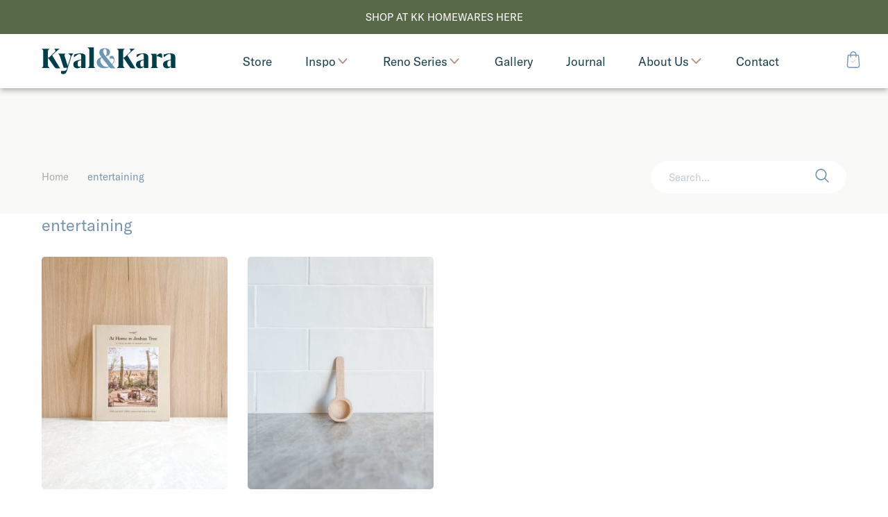

--- FILE ---
content_type: text/html; charset=UTF-8
request_url: https://www.kyalandkara.com/product-tag/entertaining/
body_size: 179091
content:
<!doctype html>
<html lang="en-AU" class="no-js">

<head>
  <meta charset="UTF-8">
  <title>entertaining Archives - Kyal &amp; Kara : Kyal &amp; Kara</title>
  <!-- 
  Produced by: Two Lanes Creative
  Design - Dan Fronst at Two Lanes Creative http://www.twolanescreative.com
  Developement - Nathan Shanahan https://nathanshanahan.com
  Platform - WordPress/WooCommerce
  -->
  <meta http-equiv="X-UA-Compatible" content="IE=edge,chrome=1">
  <meta name="viewport" content="width=device-width,initial-scale=1.0, minimum-scale=1.0, maximum-scale=1.0">
  <meta name="description" content="Kyal and Kara have project managed, designed or completed over 25 renovation projects. It’s what they’re passionate about.">
  <link href="https://www.kyalandkara.com/wp-content/themes/kyleandkara/img/icons/favicon.ico" rel="shortcut icon">
  <link href="https://www.kyalandkara.com/wp-content/themes/kyleandkara/img/icons/touch.png" rel="apple-touch-icon-precomposed">
        
    <!-- preload font -->
  <link rel="stylesheet" href="https://use.typekit.net/lef0ruq.css">


  <meta name='robots' content='index, follow, max-image-preview:large, max-snippet:-1, max-video-preview:-1' />

	<!-- This site is optimized with the Yoast SEO plugin v20.6 - https://yoast.com/wordpress/plugins/seo/ -->
	<title>entertaining Archives - Kyal &amp; Kara</title>
	<link rel="canonical" href="https://www.kyalandkara.com/product-tag/entertaining/" />
	<meta property="og:locale" content="en_US" />
	<meta property="og:type" content="article" />
	<meta property="og:title" content="entertaining Archives - Kyal &amp; Kara" />
	<meta property="og:url" content="https://www.kyalandkara.com/product-tag/entertaining/" />
	<meta property="og:site_name" content="Kyal &amp; Kara" />
	<meta name="twitter:card" content="summary_large_image" />
	<script type="application/ld+json" class="yoast-schema-graph">{"@context":"https://schema.org","@graph":[{"@type":"CollectionPage","@id":"https://www.kyalandkara.com/product-tag/entertaining/","url":"https://www.kyalandkara.com/product-tag/entertaining/","name":"entertaining Archives - Kyal &amp; Kara","isPartOf":{"@id":"https://www.kyalandkara.com/#website"},"primaryImageOfPage":{"@id":"https://www.kyalandkara.com/product-tag/entertaining/#primaryimage"},"image":{"@id":"https://www.kyalandkara.com/product-tag/entertaining/#primaryimage"},"thumbnailUrl":"https://www.kyalandkara.com/wp-content/uploads/2021/12/Books_At-Home-in-Joshua-Tree.jpg","breadcrumb":{"@id":"https://www.kyalandkara.com/product-tag/entertaining/#breadcrumb"},"inLanguage":"en-AU"},{"@type":"ImageObject","inLanguage":"en-AU","@id":"https://www.kyalandkara.com/product-tag/entertaining/#primaryimage","url":"https://www.kyalandkara.com/wp-content/uploads/2021/12/Books_At-Home-in-Joshua-Tree.jpg","contentUrl":"https://www.kyalandkara.com/wp-content/uploads/2021/12/Books_At-Home-in-Joshua-Tree.jpg","width":1171,"height":1500},{"@type":"BreadcrumbList","@id":"https://www.kyalandkara.com/product-tag/entertaining/#breadcrumb","itemListElement":[{"@type":"ListItem","position":1,"name":"Home","item":"https://www.kyalandkara.com/"},{"@type":"ListItem","position":2,"name":"entertaining"}]},{"@type":"WebSite","@id":"https://www.kyalandkara.com/#website","url":"https://www.kyalandkara.com/","name":"Kyal &amp; Kara","description":"Kyal and Kara have project managed, designed or completed over 25 renovation projects. It’s what they’re passionate about.","publisher":{"@id":"https://www.kyalandkara.com/#organization"},"potentialAction":[{"@type":"SearchAction","target":{"@type":"EntryPoint","urlTemplate":"https://www.kyalandkara.com/?s={search_term_string}"},"query-input":"required name=search_term_string"}],"inLanguage":"en-AU"},{"@type":"Organization","@id":"https://www.kyalandkara.com/#organization","name":"Kyal and Kara","url":"https://www.kyalandkara.com/","logo":{"@type":"ImageObject","inLanguage":"en-AU","@id":"https://www.kyalandkara.com/#/schema/logo/image/","url":"https://www.kyalandkara.com/wp-content/uploads/2023/03/IMG_8655.jpg","contentUrl":"https://www.kyalandkara.com/wp-content/uploads/2023/03/IMG_8655.jpg","width":300,"height":300,"caption":"Kyal and Kara"},"image":{"@id":"https://www.kyalandkara.com/#/schema/logo/image/"}}]}</script>
	<!-- / Yoast SEO plugin. -->


<link rel='stylesheet' id='wp-block-library-css' href='https://www.kyalandkara.com/wp-includes/css/dist/block-library/style.min.css?ver=6.2.8' media='all' />
<link rel='stylesheet' id='wc-blocks-vendors-style-css' href='https://www.kyalandkara.com/wp-content/plugins/woocommerce/packages/woocommerce-blocks/build/wc-blocks-vendors-style.css?ver=9.8.5' media='all' />
<link rel='stylesheet' id='wc-blocks-style-css' href='https://www.kyalandkara.com/wp-content/plugins/woocommerce/packages/woocommerce-blocks/build/wc-blocks-style.css?ver=9.8.5' media='all' />
<link rel='stylesheet' id='classic-theme-styles-css' href='https://www.kyalandkara.com/wp-includes/css/classic-themes.min.css?ver=6.2.8' media='all' />
<style id='global-styles-inline-css' type='text/css'>
body{--wp--preset--color--black: #000000;--wp--preset--color--cyan-bluish-gray: #abb8c3;--wp--preset--color--white: #ffffff;--wp--preset--color--pale-pink: #f78da7;--wp--preset--color--vivid-red: #cf2e2e;--wp--preset--color--luminous-vivid-orange: #ff6900;--wp--preset--color--luminous-vivid-amber: #fcb900;--wp--preset--color--light-green-cyan: #7bdcb5;--wp--preset--color--vivid-green-cyan: #00d084;--wp--preset--color--pale-cyan-blue: #8ed1fc;--wp--preset--color--vivid-cyan-blue: #0693e3;--wp--preset--color--vivid-purple: #9b51e0;--wp--preset--gradient--vivid-cyan-blue-to-vivid-purple: linear-gradient(135deg,rgba(6,147,227,1) 0%,rgb(155,81,224) 100%);--wp--preset--gradient--light-green-cyan-to-vivid-green-cyan: linear-gradient(135deg,rgb(122,220,180) 0%,rgb(0,208,130) 100%);--wp--preset--gradient--luminous-vivid-amber-to-luminous-vivid-orange: linear-gradient(135deg,rgba(252,185,0,1) 0%,rgba(255,105,0,1) 100%);--wp--preset--gradient--luminous-vivid-orange-to-vivid-red: linear-gradient(135deg,rgba(255,105,0,1) 0%,rgb(207,46,46) 100%);--wp--preset--gradient--very-light-gray-to-cyan-bluish-gray: linear-gradient(135deg,rgb(238,238,238) 0%,rgb(169,184,195) 100%);--wp--preset--gradient--cool-to-warm-spectrum: linear-gradient(135deg,rgb(74,234,220) 0%,rgb(151,120,209) 20%,rgb(207,42,186) 40%,rgb(238,44,130) 60%,rgb(251,105,98) 80%,rgb(254,248,76) 100%);--wp--preset--gradient--blush-light-purple: linear-gradient(135deg,rgb(255,206,236) 0%,rgb(152,150,240) 100%);--wp--preset--gradient--blush-bordeaux: linear-gradient(135deg,rgb(254,205,165) 0%,rgb(254,45,45) 50%,rgb(107,0,62) 100%);--wp--preset--gradient--luminous-dusk: linear-gradient(135deg,rgb(255,203,112) 0%,rgb(199,81,192) 50%,rgb(65,88,208) 100%);--wp--preset--gradient--pale-ocean: linear-gradient(135deg,rgb(255,245,203) 0%,rgb(182,227,212) 50%,rgb(51,167,181) 100%);--wp--preset--gradient--electric-grass: linear-gradient(135deg,rgb(202,248,128) 0%,rgb(113,206,126) 100%);--wp--preset--gradient--midnight: linear-gradient(135deg,rgb(2,3,129) 0%,rgb(40,116,252) 100%);--wp--preset--duotone--dark-grayscale: url('#wp-duotone-dark-grayscale');--wp--preset--duotone--grayscale: url('#wp-duotone-grayscale');--wp--preset--duotone--purple-yellow: url('#wp-duotone-purple-yellow');--wp--preset--duotone--blue-red: url('#wp-duotone-blue-red');--wp--preset--duotone--midnight: url('#wp-duotone-midnight');--wp--preset--duotone--magenta-yellow: url('#wp-duotone-magenta-yellow');--wp--preset--duotone--purple-green: url('#wp-duotone-purple-green');--wp--preset--duotone--blue-orange: url('#wp-duotone-blue-orange');--wp--preset--font-size--small: 13px;--wp--preset--font-size--medium: 20px;--wp--preset--font-size--large: 36px;--wp--preset--font-size--x-large: 42px;--wp--preset--spacing--20: 0.44rem;--wp--preset--spacing--30: 0.67rem;--wp--preset--spacing--40: 1rem;--wp--preset--spacing--50: 1.5rem;--wp--preset--spacing--60: 2.25rem;--wp--preset--spacing--70: 3.38rem;--wp--preset--spacing--80: 5.06rem;--wp--preset--shadow--natural: 6px 6px 9px rgba(0, 0, 0, 0.2);--wp--preset--shadow--deep: 12px 12px 50px rgba(0, 0, 0, 0.4);--wp--preset--shadow--sharp: 6px 6px 0px rgba(0, 0, 0, 0.2);--wp--preset--shadow--outlined: 6px 6px 0px -3px rgba(255, 255, 255, 1), 6px 6px rgba(0, 0, 0, 1);--wp--preset--shadow--crisp: 6px 6px 0px rgba(0, 0, 0, 1);}:where(.is-layout-flex){gap: 0.5em;}body .is-layout-flow > .alignleft{float: left;margin-inline-start: 0;margin-inline-end: 2em;}body .is-layout-flow > .alignright{float: right;margin-inline-start: 2em;margin-inline-end: 0;}body .is-layout-flow > .aligncenter{margin-left: auto !important;margin-right: auto !important;}body .is-layout-constrained > .alignleft{float: left;margin-inline-start: 0;margin-inline-end: 2em;}body .is-layout-constrained > .alignright{float: right;margin-inline-start: 2em;margin-inline-end: 0;}body .is-layout-constrained > .aligncenter{margin-left: auto !important;margin-right: auto !important;}body .is-layout-constrained > :where(:not(.alignleft):not(.alignright):not(.alignfull)){max-width: var(--wp--style--global--content-size);margin-left: auto !important;margin-right: auto !important;}body .is-layout-constrained > .alignwide{max-width: var(--wp--style--global--wide-size);}body .is-layout-flex{display: flex;}body .is-layout-flex{flex-wrap: wrap;align-items: center;}body .is-layout-flex > *{margin: 0;}:where(.wp-block-columns.is-layout-flex){gap: 2em;}.has-black-color{color: var(--wp--preset--color--black) !important;}.has-cyan-bluish-gray-color{color: var(--wp--preset--color--cyan-bluish-gray) !important;}.has-white-color{color: var(--wp--preset--color--white) !important;}.has-pale-pink-color{color: var(--wp--preset--color--pale-pink) !important;}.has-vivid-red-color{color: var(--wp--preset--color--vivid-red) !important;}.has-luminous-vivid-orange-color{color: var(--wp--preset--color--luminous-vivid-orange) !important;}.has-luminous-vivid-amber-color{color: var(--wp--preset--color--luminous-vivid-amber) !important;}.has-light-green-cyan-color{color: var(--wp--preset--color--light-green-cyan) !important;}.has-vivid-green-cyan-color{color: var(--wp--preset--color--vivid-green-cyan) !important;}.has-pale-cyan-blue-color{color: var(--wp--preset--color--pale-cyan-blue) !important;}.has-vivid-cyan-blue-color{color: var(--wp--preset--color--vivid-cyan-blue) !important;}.has-vivid-purple-color{color: var(--wp--preset--color--vivid-purple) !important;}.has-black-background-color{background-color: var(--wp--preset--color--black) !important;}.has-cyan-bluish-gray-background-color{background-color: var(--wp--preset--color--cyan-bluish-gray) !important;}.has-white-background-color{background-color: var(--wp--preset--color--white) !important;}.has-pale-pink-background-color{background-color: var(--wp--preset--color--pale-pink) !important;}.has-vivid-red-background-color{background-color: var(--wp--preset--color--vivid-red) !important;}.has-luminous-vivid-orange-background-color{background-color: var(--wp--preset--color--luminous-vivid-orange) !important;}.has-luminous-vivid-amber-background-color{background-color: var(--wp--preset--color--luminous-vivid-amber) !important;}.has-light-green-cyan-background-color{background-color: var(--wp--preset--color--light-green-cyan) !important;}.has-vivid-green-cyan-background-color{background-color: var(--wp--preset--color--vivid-green-cyan) !important;}.has-pale-cyan-blue-background-color{background-color: var(--wp--preset--color--pale-cyan-blue) !important;}.has-vivid-cyan-blue-background-color{background-color: var(--wp--preset--color--vivid-cyan-blue) !important;}.has-vivid-purple-background-color{background-color: var(--wp--preset--color--vivid-purple) !important;}.has-black-border-color{border-color: var(--wp--preset--color--black) !important;}.has-cyan-bluish-gray-border-color{border-color: var(--wp--preset--color--cyan-bluish-gray) !important;}.has-white-border-color{border-color: var(--wp--preset--color--white) !important;}.has-pale-pink-border-color{border-color: var(--wp--preset--color--pale-pink) !important;}.has-vivid-red-border-color{border-color: var(--wp--preset--color--vivid-red) !important;}.has-luminous-vivid-orange-border-color{border-color: var(--wp--preset--color--luminous-vivid-orange) !important;}.has-luminous-vivid-amber-border-color{border-color: var(--wp--preset--color--luminous-vivid-amber) !important;}.has-light-green-cyan-border-color{border-color: var(--wp--preset--color--light-green-cyan) !important;}.has-vivid-green-cyan-border-color{border-color: var(--wp--preset--color--vivid-green-cyan) !important;}.has-pale-cyan-blue-border-color{border-color: var(--wp--preset--color--pale-cyan-blue) !important;}.has-vivid-cyan-blue-border-color{border-color: var(--wp--preset--color--vivid-cyan-blue) !important;}.has-vivid-purple-border-color{border-color: var(--wp--preset--color--vivid-purple) !important;}.has-vivid-cyan-blue-to-vivid-purple-gradient-background{background: var(--wp--preset--gradient--vivid-cyan-blue-to-vivid-purple) !important;}.has-light-green-cyan-to-vivid-green-cyan-gradient-background{background: var(--wp--preset--gradient--light-green-cyan-to-vivid-green-cyan) !important;}.has-luminous-vivid-amber-to-luminous-vivid-orange-gradient-background{background: var(--wp--preset--gradient--luminous-vivid-amber-to-luminous-vivid-orange) !important;}.has-luminous-vivid-orange-to-vivid-red-gradient-background{background: var(--wp--preset--gradient--luminous-vivid-orange-to-vivid-red) !important;}.has-very-light-gray-to-cyan-bluish-gray-gradient-background{background: var(--wp--preset--gradient--very-light-gray-to-cyan-bluish-gray) !important;}.has-cool-to-warm-spectrum-gradient-background{background: var(--wp--preset--gradient--cool-to-warm-spectrum) !important;}.has-blush-light-purple-gradient-background{background: var(--wp--preset--gradient--blush-light-purple) !important;}.has-blush-bordeaux-gradient-background{background: var(--wp--preset--gradient--blush-bordeaux) !important;}.has-luminous-dusk-gradient-background{background: var(--wp--preset--gradient--luminous-dusk) !important;}.has-pale-ocean-gradient-background{background: var(--wp--preset--gradient--pale-ocean) !important;}.has-electric-grass-gradient-background{background: var(--wp--preset--gradient--electric-grass) !important;}.has-midnight-gradient-background{background: var(--wp--preset--gradient--midnight) !important;}.has-small-font-size{font-size: var(--wp--preset--font-size--small) !important;}.has-medium-font-size{font-size: var(--wp--preset--font-size--medium) !important;}.has-large-font-size{font-size: var(--wp--preset--font-size--large) !important;}.has-x-large-font-size{font-size: var(--wp--preset--font-size--x-large) !important;}
.wp-block-navigation a:where(:not(.wp-element-button)){color: inherit;}
:where(.wp-block-columns.is-layout-flex){gap: 2em;}
.wp-block-pullquote{font-size: 1.5em;line-height: 1.6;}
</style>
<style id='woocommerce-inline-inline-css' type='text/css'>
.woocommerce form .form-row .required { visibility: visible; }
</style>
<link rel='stylesheet' id='tft-css' href='https://www.kyalandkara.com/wp-content/themes/kyleandkara/css/style.css?ver=1.0.0' media='all' />
<link rel='stylesheet' id='sib-front-css-css' href='https://www.kyalandkara.com/wp-content/plugins/mailin/css/mailin-front.css?ver=6.2.8' media='all' />
<script type='text/javascript' src='https://code.jquery.com/jquery-3.4.1.min.js' id='jquery-js'></script>
<script type='text/javascript' src='https://www.kyalandkara.com/wp-content/themes/kyleandkara/js/plugins-min.js' id='tftPlugins-js'></script>
<script type='text/javascript' src='https://www.kyalandkara.com/wp-content/themes/kyleandkara/js/scripts-min.js' id='tftScripts-js'></script>
<script type='text/javascript' id='sib-front-js-js-extra'>
/* <![CDATA[ */
var sibErrMsg = {"invalidMail":"Please fill out valid email address","requiredField":"Please fill out required fields","invalidDateFormat":"Please fill out valid date format","invalidSMSFormat":"Please fill out valid phone number"};
var ajax_sib_front_object = {"ajax_url":"https:\/\/www.kyalandkara.com\/wp-admin\/admin-ajax.php","ajax_nonce":"01f0af417e","flag_url":"https:\/\/www.kyalandkara.com\/wp-content\/plugins\/mailin\/img\/flags\/"};
/* ]]> */
</script>
<script type='text/javascript' src='https://www.kyalandkara.com/wp-content/plugins/mailin/js/mailin-front.js?ver=1762914996' id='sib-front-js-js'></script>
	<noscript><style>.woocommerce-product-gallery{ opacity: 1 !important; }</style></noscript>
	<script type="text/javascript" src="https://cdn.brevo.com/js/sdk-loader.js" async></script>
<script type="text/javascript">
  window.Brevo = window.Brevo || [];
  window.Brevo.push(['init', {"client_key":"ipy78ekhpn2o1zgm4dimyacf","email_id":null,"push":{"customDomain":"https:\/\/www.kyalandkara.com\/wp-content\/plugins\/mailin\/"},"service_worker_url":"wonderpush-worker-loader.min.js?webKey=ec4503be27256b87f807125bbfe0b3eb79e16bba6533ae043c97823fa21ac43b","frame_url":"brevo-frame.html"}]);
</script><script type="text/javascript" src="https://cdn.by.wonderpush.com/sdk/1.1/wonderpush-loader.min.js" async></script>
<script type="text/javascript">
  window.WonderPush = window.WonderPush || [];
  window.WonderPush.push(['init', {"customDomain":"https:\/\/www.kyalandkara.com\/wp-content\/plugins\/mailin\/","serviceWorkerUrl":"wonderpush-worker-loader.min.js?webKey=ec4503be27256b87f807125bbfe0b3eb79e16bba6533ae043c97823fa21ac43b","frameUrl":"wonderpush.min.html","webKey":"ec4503be27256b87f807125bbfe0b3eb79e16bba6533ae043c97823fa21ac43b"}]);
</script><link rel="icon" href="https://www.kyalandkara.com/wp-content/uploads/2021/09/cropped-apple-touch-icon-32x32.png" sizes="32x32" />
<link rel="icon" href="https://www.kyalandkara.com/wp-content/uploads/2021/09/cropped-apple-touch-icon-192x192.png" sizes="192x192" />
<link rel="apple-touch-icon" href="https://www.kyalandkara.com/wp-content/uploads/2021/09/cropped-apple-touch-icon-180x180.png" />
<meta name="msapplication-TileImage" content="https://www.kyalandkara.com/wp-content/uploads/2021/09/cropped-apple-touch-icon-270x270.png" />
</head>

<body class="archive tax-product_tag term-entertaining term-1033 theme-kyleandkara woocommerce woocommerce-page woocommerce-no-js">

  <!-- scroll top target -->
  <div id="page_top"></div>

      <div class="header__sale-bar">
      <a href="https://www.kyalandkara.store/">SHOP AT KK HOMEWARES HERE</a>    </div>

  
  <header class="page-header  page-header--sale-bar" role="banner">

    <div class="logo-container">
      <a href="https://www.kyalandkara.com/">
        <svg class="logotype" viewBox="0 0 206 42">
          <use xlink:href="#logotype"></use>
        </svg>
      </a>
    </div>

    <nav class="navbar">
      <!-- _partials/navigation.php -->

		<!-- _partials/nav_link.php -->
  <a class="link" href="https://www.kyalandkara.store/" target="_self">

    
    <span class="link__text">
      Store    </span>
  </a>



		<!-- _partials/nav_dropdown.php -->

    <div class="dropdown dropdown--image-links">
      <a href="https://www.kyalandkara.com/inspiration/" class="dropdown__btn">
        Inspo        <svg class="toggle_trigger" viewBox="0 0 12 8">
          <use xlink:href="#toggle_trigger"></use>
        </svg>
      </a>



      <div class="dropdown-content">
        <div class="dropdown-content__grid" style="background-color: #dce1da">

          <header class="dropdown-content__header text-container">
            <h2 class="title">Inspiration</h2>
            <p>Be inspired by our feature artists and undertake your own DIY projects with our step-by-step How To guides.</p>
            <!-- _partials/button.php -->

    
                <p class="btn">
            <a href="https://www.kyalandkara.com/inspiration/" title="" data-page-title="see-more">
              <span>See More</span>
            </a>
          </p>
        
    
          </header>

          <div class="dropdown-content__sub-pages">
            
                              <div class="row">
                  <!-- _partials/nav_category.php -->

  <a class="link" href="https://www.kyalandkara.com/category/inspiration/feature-artist/">
          <!-- _partials/image_responsive.php -->
<img width="300" height="370" src="https://www.kyalandkara.com/wp-content/uploads/2022/03/Jasmine-Forcadilla_Hotel-300x370.jpg" class="attachment-image_navigation size-image_navigation" alt="" decoding="async" loading="lazy" />        <span class="link__text">Feature Artist</span> <!-- /link__text-->

  </a>

                </div>
                <!-- row -->
                              <div class="row">
                  <!-- _partials/nav_category.php -->

  <a class="link" href="https://www.kyalandkara.com/category/inspiration/how-to/">
          <!-- _partials/image_responsive.php -->
<img width="300" height="370" src="https://www.kyalandkara.com/wp-content/uploads/2021/01/Drinks-Trolley_25-300x370.jpg" class="attachment-image_navigation size-image_navigation" alt="" decoding="async" loading="lazy" />        <span class="link__text">How To</span> <!-- /link__text-->

  </a>

                </div>
                <!-- row -->
              
                      </div>
          <!-- /dropdown-content__sub-pages -->

        </div>
        <!-- /dropdown-content__grid -->
      </div>
    </div>





		<!-- _partials/nav_dropdown.php -->

    <div class="dropdown dropdown--image-links">
      <a href="" class="dropdown__btn">
        Reno Series        <svg class="toggle_trigger" viewBox="0 0 12 8">
          <use xlink:href="#toggle_trigger"></use>
        </svg>
      </a>



      <div class="dropdown-content">
        <div class="dropdown-content__grid" style="background-color: #bbd3ec">

          <header class="dropdown-content__header text-container">
            <h2 class="title">Renovation Series</h2>
            <p>Watch Kyal & Kara's reno series following each project's concept through to build and interior design </p>
            <!-- _partials/button.php -->

    
                <p class="btn">
            <a href="https://www.kyalandkara.com/renovation-series/" title="" data-page-title="watch-here">
              <span>Watch Here</span>
            </a>
          </p>
        
    
          </header>

          <div class="dropdown-content__sub-pages">
            
                              <div class="row">
                  <!-- _partials/nav_category.php -->

  <a class="link" href="https://www.kyalandkara.com/category/bay-builds/">
          <!-- _partials/image_responsive.php -->
<img width="300" height="370" src="https://www.kyalandkara.com/wp-content/uploads/2024/04/KK_PortraitsGStudios-18-300x370.jpg" class="attachment-image_navigation size-image_navigation" alt="" decoding="async" loading="lazy" />        <span class="link__text">Bay Builds</span> <!-- /link__text-->

  </a>

                </div>
                <!-- row -->
                              <div class="row">
                  <!-- _partials/nav_category.php -->

  <a class="link" href="https://www.kyalandkara.com/category/blue-lagoon-build/">
          <!-- _partials/image_responsive.php -->
<img width="300" height="370" src="https://www.kyalandkara.com/wp-content/uploads/2021/07/kk-home-300x370.jpg" class="attachment-image_navigation size-image_navigation" alt="" decoding="async" loading="lazy" />        <span class="link__text">Blue Lagoon Build</span> <!-- /link__text-->

  </a>

                </div>
                <!-- row -->
                              <div class="row">
                  <!-- _partials/nav_category.php -->

  <a class="link" href="https://www.kyalandkara.com/category/long-jetty-renovation/">
          <!-- _partials/image_responsive.php -->
<img width="300" height="370" src="https://www.kyalandkara.com/wp-content/uploads/2020/02/1_Kyal_and_Kara_Journal_Long_Jetty_Reno_Front_Facade_Reveal-300x370.jpg" class="attachment-image_navigation size-image_navigation" alt="" decoding="async" loading="lazy" />        <span class="link__text">Long Jetty Renovation</span> <!-- /link__text-->

  </a>

                </div>
                <!-- row -->
                              <div class="row">
                  <!-- _partials/nav_category.php -->

  <a class="link" href="https://www.kyalandkara.com/category/toowoon-bay-renovation/">
          <!-- _partials/image_responsive.php -->
<img width="300" height="370" src="https://www.kyalandkara.com/wp-content/uploads/2020/01/2-kyal-and-kara-journal-toowoon-bay-renovation-exterior-reveal-300x370.jpg" class="attachment-image_navigation size-image_navigation" alt="" decoding="async" loading="lazy" />        <span class="link__text">Toowoon Bay Renovation</span> <!-- /link__text-->

  </a>

                </div>
                <!-- row -->
              
                      </div>
          <!-- /dropdown-content__sub-pages -->

        </div>
        <!-- /dropdown-content__grid -->
      </div>
    </div>





		<!-- _partials/nav_link.php -->
  <a class="link" href="https://www.kyalandkara.com/gallery/" target="_self">

    
    <span class="link__text">
      Gallery    </span>
  </a>



		<!-- _partials/nav_link.php -->
  <a class="link" href="https://www.kyalandkara.com/journal/" target="_self">

    
    <span class="link__text">
      Journal    </span>
  </a>



		<!-- _partials/nav_dropdown.php -->

    <div class="dropdown dropdown--image-links">
      <a href="https://www.kyalandkara.com/about-us/" class="dropdown__btn">
        About Us        <svg class="toggle_trigger" viewBox="0 0 12 8">
          <use xlink:href="#toggle_trigger"></use>
        </svg>
      </a>



      <div class="dropdown-content">
        <div class="dropdown-content__grid" style="background-color: #f9f5e4">

          <header class="dropdown-content__header text-container">
            <h2 class="title">About Us</h2>
            <p>Inspiring Australia’s next crop of renovators with a successful Design & Construction Business, Kyal and Kara have been renovating for over 10 years.</p>
            <!-- _partials/button.php -->

    
                <p class="btn">
            <a href="https://www.kyalandkara.com/about-us/" title="" data-page-title="read-more">
              <span>Read More</span>
            </a>
          </p>
        
    
          </header>

          <div class="dropdown-content__sub-pages">
            
                              <div class="row">
                  <!-- _partials/nav_link.php -->
  <a class="link" href="https://www.kyalandkara.com/about-us/" target="_self">

          <!-- _partials/image_responsive.php -->
<img width="300" height="370" src="https://www.kyalandkara.com/wp-content/uploads/2020/01/Hero_Kyal_and_Kara_Journal_Long_Jetty_Reno_Episode_2-300x370.jpg" class="attachment-image_navigation size-image_navigation" alt="" decoding="async" loading="lazy" />    
    <span class="link__text">
      About Us    </span>
  </a>

                </div>
                <!-- row -->
                              <div class="row">
                  <!-- _partials/nav_link.php -->
  <a class="link" href="https://www.kyalandkara.com/about-us/ambassadors/" target="_self">

          <!-- _partials/image_responsive.php -->
<img width="300" height="370" src="https://www.kyalandkara.com/wp-content/uploads/2019/11/KK_Mazda-19-1-300x370.jpg" class="attachment-image_navigation size-image_navigation" alt="" decoding="async" loading="lazy" />    
    <span class="link__text">
      Ambassadors    </span>
  </a>

                </div>
                <!-- row -->
                              <div class="row">
                  <!-- _partials/nav_link.php -->
  <a class="link" href="https://www.kyalandkara.com/about-us/media-tv/" target="_self">

          <!-- _partials/image_responsive.php -->
<img width="300" height="370" src="https://www.kyalandkara.com/wp-content/uploads/2019/12/7-Kyal-and-Kara-Journal-The-Living-Room-Design-Challenge-One-2017-200-episodes-300x370.jpg" class="attachment-image_navigation size-image_navigation" alt="" decoding="async" loading="lazy" />    
    <span class="link__text">
      Media TV    </span>
  </a>

                </div>
                <!-- row -->
              
                      </div>
          <!-- /dropdown-content__sub-pages -->

        </div>
        <!-- /dropdown-content__grid -->
      </div>
    </div>





		<!-- _partials/nav_link.php -->
  <a class="link" href="https://www.kyalandkara.com/contact/" target="_self">

    
    <span class="link__text">
      Contact    </span>
  </a>


    </nav>

    <div class="shopping-cart-container">
      <a href="https://www.kyalandkara.com/cart">
        <svg class="shopping-bag-icon" viewBox="0 0 22 28">
          <use xlink:href="#shopping-bag-icon"></use>
        </svg>
      </a>
    </div>

  </header>

  <header class="mobile-header">

    <div class="mobile-header__top-bar">
      <div class="navigation-trigger">
        <button class="navigation-icon">
          <span></span>
          <span></span>
          <span></span>
          <span></span>
        </button>
      </div>

      <div class="logo-container">
        <a href="https://www.kyalandkara.com/">
          <svg class="logotype" viewBox="0 0 206 42">
            <use xlink:href="#logotype"></use>
          </svg>
        </a>
      </div>

      <div class="shopping-cart-container">
        <a href="https://www.kyalandkara.com/cart">
          <svg class="shopping-bag-icon" viewBox="0 0 22 28">
            <use xlink:href="#shopping-bag-icon"></use>
          </svg>
        </a>

      </div>
    </div>

    <div class="mobile-header__persistent-navigation">
      <nav class="navbar">
        <!-- _partials/navigation.php -->

		<!-- _partials/nav_link.php -->
  <a class="link" href="https://www.kyalandkara.store/" target="_self">

    
    <span class="link__text">
      Store    </span>
  </a>



		<!-- _partials/nav_dropdown.php -->

    <div class="dropdown dropdown--image-links">
      <a href="https://www.kyalandkara.com/inspiration/" class="dropdown__btn">
        Inspo        <svg class="toggle_trigger" viewBox="0 0 12 8">
          <use xlink:href="#toggle_trigger"></use>
        </svg>
      </a>



      <div class="dropdown-content">
        <div class="dropdown-content__grid" style="background-color: #dce1da">

          <header class="dropdown-content__header text-container">
            <h2 class="title">Inspiration</h2>
            <p>Be inspired by our feature artists and undertake your own DIY projects with our step-by-step How To guides.</p>
            <!-- _partials/button.php -->

    
                <p class="btn">
            <a href="https://www.kyalandkara.com/inspiration/" title="" data-page-title="see-more">
              <span>See More</span>
            </a>
          </p>
        
    
          </header>

          <div class="dropdown-content__sub-pages">
            
                              <div class="row">
                  <!-- _partials/nav_category.php -->

  <a class="link" href="https://www.kyalandkara.com/category/inspiration/feature-artist/">
          <!-- _partials/image_responsive.php -->
<img width="300" height="370" src="https://www.kyalandkara.com/wp-content/uploads/2022/03/Jasmine-Forcadilla_Hotel-300x370.jpg" class="attachment-image_navigation size-image_navigation" alt="" decoding="async" loading="lazy" />        <span class="link__text">Feature Artist</span> <!-- /link__text-->

  </a>

                </div>
                <!-- row -->
                              <div class="row">
                  <!-- _partials/nav_category.php -->

  <a class="link" href="https://www.kyalandkara.com/category/inspiration/how-to/">
          <!-- _partials/image_responsive.php -->
<img width="300" height="370" src="https://www.kyalandkara.com/wp-content/uploads/2021/01/Drinks-Trolley_25-300x370.jpg" class="attachment-image_navigation size-image_navigation" alt="" decoding="async" loading="lazy" />        <span class="link__text">How To</span> <!-- /link__text-->

  </a>

                </div>
                <!-- row -->
              
                      </div>
          <!-- /dropdown-content__sub-pages -->

        </div>
        <!-- /dropdown-content__grid -->
      </div>
    </div>





		<!-- _partials/nav_dropdown.php -->

    <div class="dropdown dropdown--image-links">
      <a href="" class="dropdown__btn">
        Reno Series        <svg class="toggle_trigger" viewBox="0 0 12 8">
          <use xlink:href="#toggle_trigger"></use>
        </svg>
      </a>



      <div class="dropdown-content">
        <div class="dropdown-content__grid" style="background-color: #bbd3ec">

          <header class="dropdown-content__header text-container">
            <h2 class="title">Renovation Series</h2>
            <p>Watch Kyal & Kara's reno series following each project's concept through to build and interior design </p>
            <!-- _partials/button.php -->

    
                <p class="btn">
            <a href="https://www.kyalandkara.com/renovation-series/" title="" data-page-title="watch-here">
              <span>Watch Here</span>
            </a>
          </p>
        
    
          </header>

          <div class="dropdown-content__sub-pages">
            
                              <div class="row">
                  <!-- _partials/nav_category.php -->

  <a class="link" href="https://www.kyalandkara.com/category/bay-builds/">
          <!-- _partials/image_responsive.php -->
<img width="300" height="370" src="https://www.kyalandkara.com/wp-content/uploads/2024/04/KK_PortraitsGStudios-18-300x370.jpg" class="attachment-image_navigation size-image_navigation" alt="" decoding="async" loading="lazy" />        <span class="link__text">Bay Builds</span> <!-- /link__text-->

  </a>

                </div>
                <!-- row -->
                              <div class="row">
                  <!-- _partials/nav_category.php -->

  <a class="link" href="https://www.kyalandkara.com/category/blue-lagoon-build/">
          <!-- _partials/image_responsive.php -->
<img width="300" height="370" src="https://www.kyalandkara.com/wp-content/uploads/2021/07/kk-home-300x370.jpg" class="attachment-image_navigation size-image_navigation" alt="" decoding="async" loading="lazy" />        <span class="link__text">Blue Lagoon Build</span> <!-- /link__text-->

  </a>

                </div>
                <!-- row -->
                              <div class="row">
                  <!-- _partials/nav_category.php -->

  <a class="link" href="https://www.kyalandkara.com/category/long-jetty-renovation/">
          <!-- _partials/image_responsive.php -->
<img width="300" height="370" src="https://www.kyalandkara.com/wp-content/uploads/2020/02/1_Kyal_and_Kara_Journal_Long_Jetty_Reno_Front_Facade_Reveal-300x370.jpg" class="attachment-image_navigation size-image_navigation" alt="" decoding="async" loading="lazy" />        <span class="link__text">Long Jetty Renovation</span> <!-- /link__text-->

  </a>

                </div>
                <!-- row -->
                              <div class="row">
                  <!-- _partials/nav_category.php -->

  <a class="link" href="https://www.kyalandkara.com/category/toowoon-bay-renovation/">
          <!-- _partials/image_responsive.php -->
<img width="300" height="370" src="https://www.kyalandkara.com/wp-content/uploads/2020/01/2-kyal-and-kara-journal-toowoon-bay-renovation-exterior-reveal-300x370.jpg" class="attachment-image_navigation size-image_navigation" alt="" decoding="async" loading="lazy" />        <span class="link__text">Toowoon Bay Renovation</span> <!-- /link__text-->

  </a>

                </div>
                <!-- row -->
              
                      </div>
          <!-- /dropdown-content__sub-pages -->

        </div>
        <!-- /dropdown-content__grid -->
      </div>
    </div>





		<!-- _partials/nav_link.php -->
  <a class="link" href="https://www.kyalandkara.com/gallery/" target="_self">

    
    <span class="link__text">
      Gallery    </span>
  </a>



		<!-- _partials/nav_link.php -->
  <a class="link" href="https://www.kyalandkara.com/journal/" target="_self">

    
    <span class="link__text">
      Journal    </span>
  </a>



		<!-- _partials/nav_dropdown.php -->

    <div class="dropdown dropdown--image-links">
      <a href="https://www.kyalandkara.com/about-us/" class="dropdown__btn">
        About Us        <svg class="toggle_trigger" viewBox="0 0 12 8">
          <use xlink:href="#toggle_trigger"></use>
        </svg>
      </a>



      <div class="dropdown-content">
        <div class="dropdown-content__grid" style="background-color: #f9f5e4">

          <header class="dropdown-content__header text-container">
            <h2 class="title">About Us</h2>
            <p>Inspiring Australia’s next crop of renovators with a successful Design & Construction Business, Kyal and Kara have been renovating for over 10 years.</p>
            <!-- _partials/button.php -->

    
                <p class="btn">
            <a href="https://www.kyalandkara.com/about-us/" title="" data-page-title="read-more">
              <span>Read More</span>
            </a>
          </p>
        
    
          </header>

          <div class="dropdown-content__sub-pages">
            
                              <div class="row">
                  <!-- _partials/nav_link.php -->
  <a class="link" href="https://www.kyalandkara.com/about-us/" target="_self">

          <!-- _partials/image_responsive.php -->
<img width="300" height="370" src="https://www.kyalandkara.com/wp-content/uploads/2020/01/Hero_Kyal_and_Kara_Journal_Long_Jetty_Reno_Episode_2-300x370.jpg" class="attachment-image_navigation size-image_navigation" alt="" decoding="async" loading="lazy" />    
    <span class="link__text">
      About Us    </span>
  </a>

                </div>
                <!-- row -->
                              <div class="row">
                  <!-- _partials/nav_link.php -->
  <a class="link" href="https://www.kyalandkara.com/about-us/ambassadors/" target="_self">

          <!-- _partials/image_responsive.php -->
<img width="300" height="370" src="https://www.kyalandkara.com/wp-content/uploads/2019/11/KK_Mazda-19-1-300x370.jpg" class="attachment-image_navigation size-image_navigation" alt="" decoding="async" loading="lazy" />    
    <span class="link__text">
      Ambassadors    </span>
  </a>

                </div>
                <!-- row -->
                              <div class="row">
                  <!-- _partials/nav_link.php -->
  <a class="link" href="https://www.kyalandkara.com/about-us/media-tv/" target="_self">

          <!-- _partials/image_responsive.php -->
<img width="300" height="370" src="https://www.kyalandkara.com/wp-content/uploads/2019/12/7-Kyal-and-Kara-Journal-The-Living-Room-Design-Challenge-One-2017-200-episodes-300x370.jpg" class="attachment-image_navigation size-image_navigation" alt="" decoding="async" loading="lazy" />    
    <span class="link__text">
      Media TV    </span>
  </a>

                </div>
                <!-- row -->
              
                      </div>
          <!-- /dropdown-content__sub-pages -->

        </div>
        <!-- /dropdown-content__grid -->
      </div>
    </div>





		<!-- _partials/nav_link.php -->
  <a class="link" href="https://www.kyalandkara.com/contact/" target="_self">

    
    <span class="link__text">
      Contact    </span>
  </a>


      </nav>

      <button class="small-screen-search-toggle">
        <svg class="search-icon" viewBox="0 0 22 28">
          <use xlink:href="#search-icon"></use>
        </svg>
      </button>


      <span class="small-screen-search">
        <!-- _partials/small_screen/search_form -->
<div class="mobile-header__search-form-container">
  <form class="mobile-header__search-form" method="get" action="https://www.kyalandkara.com" role="search">
    <input class="mobile-header__search-input" type="search" name="s" placeholder="Search">
    <button class="mobile-header__search-submit" type="submit" role="button">
      Submit
    </button>
  </form>
  <!-- /search -->
</div>      </span>


    </div>

    <div class="mobile-header__full-screen-navigation">
      <nav class="small-screen-nav">
        <!-- _partials/small_screen/navigation -->

		<!-- _partials/small_screen/nav_link -->
  <a class="link nav-link" href="https://www.kyalandkara.store/" target="_self">
    <span class="link__text">
      Store    </span>
    <svg class="nav-link-icon" viewBox="0 0 12 8">
      <use xlink:href="#toggle_trigger"></use>
    </svg>
  </a>



		<!-- _partials/small_screen/nav_dropdown -->


    <div class="dropdown--small-screen">
      <span class="dropdown__btn">
        <a href="https://www.kyalandkara.com/inspiration/">
          Inspo        </a>
        <svg class="toggle_trigger" viewBox="0 0 12 8">
          <use xlink:href="#toggle_trigger"></use>
        </svg>
      </span>


      <div class="dropdown-content--small-screen">

        <div class="dropdown-content__sub-pages--small-screen">
                                    <div class="row">
                <!-- _partials/small_screen/nav_category.php -->

  <a class="link" href="https://www.kyalandkara.com/category/inspiration/feature-artist/">
    <span class="link__text">Feature Artist</span> <!-- /link__text-->

  </a>

              </div>
              <!-- row -->
                          <div class="row">
                <!-- _partials/small_screen/nav_category.php -->

  <a class="link" href="https://www.kyalandkara.com/category/inspiration/how-to/">
    <span class="link__text">How To</span> <!-- /link__text-->

  </a>

              </div>
              <!-- row -->
            
                  </div>
        <!-- /dropdown-content__sub-pages -->
      </div>
      <!-- /dropdown-content--small-screen -->
    </div>






		<!-- _partials/small_screen/nav_dropdown -->


    <div class="dropdown--small-screen">
      <span class="dropdown__btn">
        <a href="">
          Reno Series        </a>
        <svg class="toggle_trigger" viewBox="0 0 12 8">
          <use xlink:href="#toggle_trigger"></use>
        </svg>
      </span>


      <div class="dropdown-content--small-screen">

        <div class="dropdown-content__sub-pages--small-screen">
                                    <div class="row">
                <!-- _partials/small_screen/nav_category.php -->

  <a class="link" href="https://www.kyalandkara.com/category/bay-builds/">
    <span class="link__text">Bay Builds</span> <!-- /link__text-->

  </a>

              </div>
              <!-- row -->
                          <div class="row">
                <!-- _partials/small_screen/nav_category.php -->

  <a class="link" href="https://www.kyalandkara.com/category/blue-lagoon-build/">
    <span class="link__text">Blue Lagoon Build</span> <!-- /link__text-->

  </a>

              </div>
              <!-- row -->
                          <div class="row">
                <!-- _partials/small_screen/nav_category.php -->

  <a class="link" href="https://www.kyalandkara.com/category/long-jetty-renovation/">
    <span class="link__text">Long Jetty Renovation</span> <!-- /link__text-->

  </a>

              </div>
              <!-- row -->
                          <div class="row">
                <!-- _partials/small_screen/nav_category.php -->

  <a class="link" href="https://www.kyalandkara.com/category/toowoon-bay-renovation/">
    <span class="link__text">Toowoon Bay Renovation</span> <!-- /link__text-->

  </a>

              </div>
              <!-- row -->
            
                  </div>
        <!-- /dropdown-content__sub-pages -->
      </div>
      <!-- /dropdown-content--small-screen -->
    </div>






		<!-- _partials/small_screen/nav_link -->
  <a class="link nav-link" href="https://www.kyalandkara.com/gallery/" target="_self">
    <span class="link__text">
      Gallery    </span>
    <svg class="nav-link-icon" viewBox="0 0 12 8">
      <use xlink:href="#toggle_trigger"></use>
    </svg>
  </a>



		<!-- _partials/small_screen/nav_link -->
  <a class="link nav-link" href="https://www.kyalandkara.com/journal/" target="_self">
    <span class="link__text">
      Journal    </span>
    <svg class="nav-link-icon" viewBox="0 0 12 8">
      <use xlink:href="#toggle_trigger"></use>
    </svg>
  </a>



		<!-- _partials/small_screen/nav_dropdown -->


    <div class="dropdown--small-screen">
      <span class="dropdown__btn">
        <a href="https://www.kyalandkara.com/about-us/">
          About Us        </a>
        <svg class="toggle_trigger" viewBox="0 0 12 8">
          <use xlink:href="#toggle_trigger"></use>
        </svg>
      </span>


      <div class="dropdown-content--small-screen">

        <div class="dropdown-content__sub-pages--small-screen">
                                    <div class="row">
                <!-- _partials/small_screen/nav_link -->
  <a class="link nav-link" href="https://www.kyalandkara.com/about-us/" target="_self">
    <span class="link__text">
      About Us    </span>
    <svg class="nav-link-icon" viewBox="0 0 12 8">
      <use xlink:href="#toggle_trigger"></use>
    </svg>
  </a>

              </div>
              <!-- row -->
                          <div class="row">
                <!-- _partials/small_screen/nav_link -->
  <a class="link nav-link" href="https://www.kyalandkara.com/about-us/ambassadors/" target="_self">
    <span class="link__text">
      Ambassadors    </span>
    <svg class="nav-link-icon" viewBox="0 0 12 8">
      <use xlink:href="#toggle_trigger"></use>
    </svg>
  </a>

              </div>
              <!-- row -->
                          <div class="row">
                <!-- _partials/small_screen/nav_link -->
  <a class="link nav-link" href="https://www.kyalandkara.com/about-us/media-tv/" target="_self">
    <span class="link__text">
      Media TV    </span>
    <svg class="nav-link-icon" viewBox="0 0 12 8">
      <use xlink:href="#toggle_trigger"></use>
    </svg>
  </a>

              </div>
              <!-- row -->
            
                  </div>
        <!-- /dropdown-content__sub-pages -->
      </div>
      <!-- /dropdown-content--small-screen -->
    </div>






		<!-- _partials/small_screen/nav_link -->
  <a class="link nav-link" href="https://www.kyalandkara.com/contact/" target="_self">
    <span class="link__text">
      Contact    </span>
    <svg class="nav-link-icon" viewBox="0 0 12 8">
      <use xlink:href="#toggle_trigger"></use>
    </svg>
  </a>


      </nav>
      <span class="mobile-header__full-screen-search">
        <!-- _partials/search_form.php -->
<div class="header__search-form-container">
  <form class="search-form" method="get" action="https://www.kyalandkara.com" role="search">
    <input class="search-input" type="search" name="s" placeholder="Search...">
    <button class="search-submit" type="submit" role="button">
      <svg class="search-icon" viewBox="0 0 22 28">
        <use xlink:href="#search-icon"></use>
      </svg>
    </button>
  </form>
  <!-- /search -->
</div>      </span>
    </div>

  </header>

  <div data-page-title="At Home in Joshua Tree" class="page-container">

    <div class="cart-panel">
      <header class="cart-panel__contents">

        <button class="minicart__close">
          <svg class="minicart_close_icon" viewBox="0 0 22 28">
            <use xlink:href="#minicart_close_icon"></use>
          </svg>
        </button>

        <div id="woocommerce_widget_cart-2" class="woocommerce widget_shopping_cart"><h1>Cart</h1><div class="widget_shopping_cart_content"></div></div>      </header>
    </div>

    <!-- _partials/breadcrumbs.php -->
<aside class="secondary-navigation">

  
	<p class="header__breadcrumbs"><span><span><a href="https://www.kyalandkara.com/">Home</a></span>   <span class="breadcrumb_last" aria-current="page">entertaining</span></span></p>
  <!-- _partials/search_form.php -->
<div class="header__search-form-container">
  <form class="search-form" method="get" action="https://www.kyalandkara.com" role="search">
    <input class="search-input" type="search" name="s" placeholder="Search...">
    <button class="search-submit" type="submit" role="button">
      <svg class="search-icon" viewBox="0 0 22 28">
        <use xlink:href="#search-icon"></use>
      </svg>
    </button>
  </form>
  <!-- /search -->
</div>
</aside><main class="main" role="main"> <div class="grid-container"><div class="grid-wrap">

</div><header class="woocommerce-products-header">
			<h1 class="woocommerce-products-header__title page-title">entertaining</h1>
	
	</header>
<div class="woocommerce-notices-wrapper"></div><p class="woocommerce-result-count">
	Showing all 2 results</p>
<ul class="products columns-4">
<li class="product type-product post-28250 status-publish first outofstock product_cat-homewares product_tag-artist product_tag-beautiful product_tag-book product_tag-california product_tag-coffee-table product_tag-decorate product_tag-decoration product_tag-desert product_tag-design product_tag-design-principles product_tag-designer product_tag-earthy product_tag-entertaining product_tag-family product_tag-guide product_tag-home product_tag-home-design product_tag-homeware product_tag-homewares product_tag-illustrated product_tag-interior product_tag-interior-design product_tag-interior-designer product_tag-kara product_tag-kk-homewares product_tag-kyal product_tag-kyal-and-kara product_tag-lifestyle product_tag-lifestyle-guide product_tag-living product_tag-makers product_tag-natural product_tag-nightfall product_tag-organic product_tag-photographs product_tag-recipes product_tag-rich-combs product_tag-rituals product_tag-sara-combs product_tag-sourcing-guide product_tag-style product_tag-stylist product_tag-sunrise product_tag-sustainable product_tag-textural product_tag-the-joshua-tree-house product_tag-timeless product_tag-traditional product_tag-unique product_tag-wellness has-post-thumbnail shipping-taxable purchasable product-type-simple">
	<a href="https://www.kyalandkara.com/shop/at-home-in-joshua-tree/" class="woocommerce-LoopProduct-link woocommerce-loop-product__link"><img width="300" height="375" src="https://www.kyalandkara.com/wp-content/uploads/2021/12/Books_At-Home-in-Joshua-Tree-300x375.jpg" class="attachment-woocommerce_thumbnail size-woocommerce_thumbnail" alt="" decoding="async" loading="lazy" /><h2 class="woocommerce-loop-product__title">At Home in Joshua Tree</h2><h2 class="product-sub-title">Sara & Rich Combs</h2>
	<span class="price"><span class="woocommerce-Price-amount amount"><bdi><span class="woocommerce-Price-currencySymbol">&#36;</span>40.00</bdi></span></span>
</a><a href="https://www.kyalandkara.com/shop/at-home-in-joshua-tree/" data-quantity="1" class="button wp-element-button product_type_simple" data-product_id="28250" data-product_sku="" aria-label="Read more about &ldquo;At Home in Joshua Tree&rdquo;" rel="nofollow">Read more</a></li>
<li class="product type-product post-8365 status-publish outofstock product_cat-homewares product_tag-bathroom product_tag-beechwood product_tag-coffee product_tag-dinner product_tag-entertain product_tag-entertaining product_tag-family product_tag-flour product_tag-garden product_tag-heaven-in-earth product_tag-home product_tag-homeware product_tag-homewares product_tag-interior product_tag-interior-designer product_tag-kara product_tag-kitchen product_tag-kitchenware product_tag-kk-homewares product_tag-kyal product_tag-kyal-and-kara product_tag-lollies product_tag-lunch product_tag-natural product_tag-salt product_tag-scoop product_tag-style product_tag-styling product_tag-stylist product_tag-sugar product_tag-unique has-post-thumbnail shipping-taxable purchasable product-type-simple">
	<a href="https://www.kyalandkara.com/shop/wooden-scoop/" class="woocommerce-LoopProduct-link woocommerce-loop-product__link"><img width="300" height="375" src="https://www.kyalandkara.com/wp-content/uploads/2020/04/Wooden_Scoop_Homewares_1-300x375.jpg" class="attachment-woocommerce_thumbnail size-woocommerce_thumbnail" alt="" decoding="async" loading="lazy" /><h2 class="woocommerce-loop-product__title">Wooden Scoop</h2><h2 class="product-sub-title">Heaven In Earth</h2>
	<span class="price"><span class="woocommerce-Price-amount amount"><bdi><span class="woocommerce-Price-currencySymbol">&#36;</span>7.00</bdi></span></span>
</a><a href="https://www.kyalandkara.com/shop/wooden-scoop/" data-quantity="1" class="button wp-element-button product_type_simple" data-product_id="8365" data-product_sku="" aria-label="Read more about &ldquo;Wooden Scoop&rdquo;" rel="nofollow">Read more</a></li>
</ul>
</div></div></main><!-- sidebar -->
<aside class="sidebar" role="complementary">

	


	<div class="sidebar-widget">
			</div>

</aside>
<!-- /sidebar --></div> <!-- page-container -->





<footer class="page-footer">
  <div class="footer__logo-container">
    <a href="https://www.kyalandkara.com/">
      <svg class="monotone-logo" viewBox="0 0 206 42">
        <use xlink:href="#monotone-logo"></use>
      </svg>
    </a>
  </div>
  <nav class="footer__navigation">
    <ul>
                <li>
            <!-- _partials/link.php -->
  <a class="link" href="https://www.kyalandkara.com/about-us/" target="_self">
    <span class="link__text">
      About     </span>
  </a>

          </li>
                <li>
            <!-- _partials/link.php -->
  <a class="link" href="https://www.kyalandkara.store/" target="_blank">
    <span class="link__text">
      Store    </span>
  </a>

          </li>
                <li>
            <!-- _partials/link.php -->
  <a class="link" href="https://www.kyalandkara.com/gallery/" target="_self">
    <span class="link__text">
      Gallery    </span>
  </a>

          </li>
                <li>
            <!-- _partials/link.php -->
  <a class="link" href="/renovation-series/" target="_self">
    <span class="link__text">
      Reno Series    </span>
  </a>

          </li>
                <li>
            <!-- _partials/link.php -->
  <a class="link" href="http://www.diverseconstruct.com" target="_self">
    <span class="link__text">
      Diverse Design &amp; Build    </span>
  </a>

          </li>
      
    </ul>
  </nav>

  <div class="footer__hr"></div>

  <div class="footer__credits-navigation">
    <ul>
                <li>
            <!-- _partials/link.php -->
  <a class="link" href="https://www.kyalandkara.com/privacy-policy-2/" target="_self">
    <span class="link__text">
      Terms &amp; Privacy    </span>
  </a>

          </li>
                <li>
            <!-- _partials/link.php -->
  <a class="link" href="http://www.twolanescreative.com" target="_self">
    <span class="link__text">
      Site by Twolanes Creative    </span>
  </a>

          </li>
            <li>&copy; Kyal & Kara 2026</li>
    </ul>
  </div>

  <div class="footer__mailchimp-container">
    <!-- _partials/mailchimp.php -->
<div class="partial-mailchimp">

  <div class="text-container">
    <h1 class="title title--caps">Subscribe to stay in touch</h1>
  </div>

  <!-- Begin Sendinblue Form -->
  <!-- START - We recommend to place the below code in head tag of your website html  -->

  <link rel="stylesheet" href="https://assets.sendinblue.com/component/clickable/b056d6397f4ba3108595.css">
  <link rel="stylesheet" href="https://assets.sendinblue.com/component/progress-indicator/f86d65a4a9331c5e2851.css">
  <link rel="stylesheet" href="https://sibforms.com/forms/end-form/build/sib-styles.css">
  <!--  END - We recommend to place the above code in head tag of your website html -->

  <!-- START - We recommend to place the below code where you want the form in your website html  -->
  <div class="sib-form">
    <div id="sib-form-container" class="sib-form-container">
      <div id="error-message" class="sib-form-message-panel">
        <div class="sib-form-message-panel__text sib-form-message-panel__text--center">
          <svg viewBox="0 0 512 512" class="sib-icon sib-notification__icon">
            <path d="M256 40c118.621 0 216 96.075 216 216 0 119.291-96.61 216-216 216-119.244 0-216-96.562-216-216 0-119.203 96.602-216 216-216m0-32C119.043 8 8 119.083 8 256c0 136.997 111.043 248 248 248s248-111.003 248-248C504 119.083 392.957 8 256 8zm-11.49 120h22.979c6.823 0 12.274 5.682 11.99 12.5l-7 168c-.268 6.428-5.556 11.5-11.99 11.5h-8.979c-6.433 0-11.722-5.073-11.99-11.5l-7-168c-.283-6.818 5.167-12.5 11.99-12.5zM256 340c-15.464 0-28 12.536-28 28s12.536 28 28 28 28-12.536 28-28-12.536-28-28-28z" />
          </svg>
          <span class="sib-form-message-panel__inner-text">
            Your subscription could not be saved. Please try again.
          </span>
        </div>
      </div>
      <div></div>
      <div id="success-message" class="sib-form-message-panel">
        <div class="sib-form-message-panel__text sib-form-message-panel__text--center">
          <svg viewBox="0 0 512 512" class="sib-icon sib-notification__icon">
            <path d="M256 8C119.033 8 8 119.033 8 256s111.033 248 248 248 248-111.033 248-248S392.967 8 256 8zm0 464c-118.664 0-216-96.055-216-216 0-118.663 96.055-216 216-216 118.664 0 216 96.055 216 216 0 118.663-96.055 216-216 216zm141.63-274.961L217.15 376.071c-4.705 4.667-12.303 4.637-16.97-.068l-85.878-86.572c-4.667-4.705-4.637-12.303.068-16.97l8.52-8.451c4.705-4.667 12.303-4.637 16.97.068l68.976 69.533 163.441-162.13c4.705-4.667 12.303-4.637 16.97.068l8.451 8.52c4.668 4.705 4.637 12.303-.068 16.97z" />
          </svg>
          <span class="sib-form-message-panel__inner-text">
            Your subscription has been successful.
          </span>
        </div>
      </div>
      <div></div>
      <div id="sib-container" class="sib-container--medium sib-container--horizontal">
        <form id="sib-form" method="POST" action="https://a3d1740a.sibforms.com/serve/[base64]" data-type="subscription">

          <label class="entry__error entry__error--primary">
          </label>

          <span class="mailchimp__form-feilds">
            <input class="input" type="text" id="EMAIL" name="EMAIL" autocomplete="off" placeholder="Your email here" data-required="true" required />

            <button class="sib-form-block__button sib-form-block__button-with-loader submit btn" form="sib-form" type="submit">
              <svg class="icon clickable__icon progress-indicator__icon sib-hide-loader-icon" viewBox="0 0 512 512">
                <path d="M460.116 373.846l-20.823-12.022c-5.541-3.199-7.54-10.159-4.663-15.874 30.137-59.886 28.343-131.652-5.386-189.946-33.641-58.394-94.896-95.833-161.827-99.676C261.028 55.961 256 50.751 256 44.352V20.309c0-6.904 5.808-12.337 12.703-11.982 83.556 4.306 160.163 50.864 202.11 123.677 42.063 72.696 44.079 162.316 6.031 236.832-3.14 6.148-10.75 8.461-16.728 5.01z" />
              </svg>
              Subscribe
            </button>
          </span>


          <input type="text" name="email_address_check" value="" class="input--hidden">
          <input type="hidden" name="locale" value="en">
        </form>
      </div>
    </div>
  </div>
  <!-- END - We recommend to place the below code where you want the form in your website html  -->

  <!-- START - We recommend to place the below code in footer or bottom of your website html  -->
  <script>
    window.REQUIRED_CODE_ERROR_MESSAGE = 'Please choose a country code';

    window.EMAIL_INVALID_MESSAGE = window.SMS_INVALID_MESSAGE = "The information provided is invalid. Please review the field format and try again.";

    window.REQUIRED_ERROR_MESSAGE = "This field cannot be left blank. ";

    window.GENERIC_INVALID_MESSAGE = "The information provided is invalid. Please review the field format and try again.";

    window.translation = {
      common: {
        selectedList: '{quantity} list selected',
        selectedLists: '{quantity} lists selected'
      }
    };

    var AUTOHIDE = Boolean(0);
  </script>
  <script src="https://sibforms.com/forms/end-form/build/main.js">
  </script>
  <script src="https://www.google.com/recaptcha/api.js?hl=en"></script>
  <!-- END - We recommend to place the above code in footer or bottom of your website html  -->
  <!-- End Sendinblue Form -->


  <!-- End Sendinblue Form -->

</div>
  </div>

  <div class="footer__social-media">
    <!-- _partials/social.php -->

  <ul class="social-media-icons">
          <li>
        <a href="https://www.facebook.com/KyalAndKara/" title="Follow us on Facebook" target="_blank">
          <svg class="social-icon" viewBox="0 0 26 20">
            <use xlink:href="#facebook-icon"></use>
          </svg>
        </a>
      </li>
              <li>
        <a href="https://www.youtube.com/channel/UCoNTm3OGPlzG4CM4inRKX_w" title="Follow us on YouTube" target="_blank">
          <svg class="social-icon" viewBox="0 0 26 20">
            <use xlink:href="#youtube-icon"></use>
          </svg>
        </a>
      </li>
              <li>
        <a href="https://www.instagram.com/kyalandkara/?hl=en" title="Find us on Instagram" target="_blank">
          <svg class="social-icon" viewBox="0 0 26 20">
            <use xlink:href="#instagram-icon"></use>
          </svg>
        </a>
      </li>
              <li>
        <a href="https://www.pinterest.com.au/kyalandkara/" title="Follow us on Pinterest" target="_blank">
          <svg class="social-icon" viewBox="0 0 26 20">
            <use xlink:href="#pinterest-icon"></use>
          </svg>

        </a>
      </li>
        
  </ul>

  </div>

</footer>

<div id="lightbox-container"></div>

<!-- SVG data -->
<svg width="0" height="0" style="position:absolute;margin-left: -100%;">

  <!-- viewBox="0 0 206 42" -->
<g id="logotype">
	<title>Kyle and Kara Logo</title>
	<path d="M28.3,32.7v0.1h-3.5c-3.7,0-3.9-0.2-6.9-4.6l-7.5-11.1H9.7v10.8c0,1.8,0.4,2.4,2.3,4.1v0.3H0.3V32
		c1.9-1.7,2.2-2.3,2.2-4.1V6.6c0-1.8-0.4-2.4-2.2-4.1V2.3h11.6v0.3C10,4.2,9.7,4.9,9.7,6.6v9.7h0.2c0.9,0,1.2-0.1,2-0.8L20,7.6
		c1.1-1,1.2-1.4,1.2-2.1c0-0.9-0.5-1.6-1.9-3V2.3h8.2v0.3C24.1,5.2,22.6,6.4,21,8l-4.8,4.6L28.3,32.7z" />
	<path d="M48.2,10.2v0.3c-1.9,2.3-2.4,3.3-3.2,6.2L38.8,37c-1,3.2-2.6,4.7-5.3,4.7c-1.6,0-2.8-0.5-3.6-1.1v-3.8
		c0.8,0.1,1.8,0.1,3,0.1c3.2,0,5-0.6,5.8-3l0.5-1.8H34l-5.5-16.9c-0.8-2.3-1.2-3.1-2.8-4.9v-0.3h10.8v0.3c-1.2,1-1.4,1.6-1.4,2.3
		c0,0.6,0.2,1.2,0.5,2.2l4.6,14.1l3.8-12.5c0.4-1.1,0.5-1.8,0.5-2.5c0-1.2-0.8-2.1-3.3-3.8v-0.3H48.2z" />
	<path d="M67.6,15.2v17.1h-6.7l0-2.5c-1.2,1.6-3.2,3-6,3c-3.6,0-6.2-2.2-6.2-6c0-5.1,4.6-6.1,12.1-7.7v-5.5
		c0-2.1-0.8-3.1-2.5-3.1c-1.5,0-3,0.9-8.4,5.1l-0.2-0.1l0.2-4.1c2.9-1,6.8-1.9,10.1-1.9C64.9,9.7,67.6,11.5,67.6,15.2z M60.8,29.2
		v-9.1c-4.4,0.9-5.4,2-5.4,5.6c0,3.4,0.7,4.6,2.6,4.6C59.1,30.3,60.1,29.8,60.8,29.2z" />
	<path d="M82.2,32v0.3H71.3V32c1.7-1.5,2.1-2.1,2.1-3.7V5c0-1.8-0.3-2.4-2.3-4.3V0.3h9.1v28
		C80.2,29.9,80.5,30.4,82.2,32z" />
	<path fill="#6B96B4" d="M113.3,32.7v0.2h-4.4c-2.7,0-3.7-0.5-5.1-2.3c-1.9,1.3-4.5,2.1-7.6,2.1c-7.1,0-11.5-4-11.5-9.1
		c0-4.1,3.1-7,7.5-8c-1.9-2.5-3.5-4.9-3.5-7.6c0-3.8,2.8-6.4,8.3-6.4c5.6,0,8.1,2.6,8.1,6.1c0,3.9-3,5.8-6.5,6.5l9.7,12.1
		c1.7-1.8,2.7-4,2.7-6.1c0-1.8-0.7-2.6-3.4-2.6c-1.1,0-2,0.1-2.7,0.2v-3.4c0.7-0.5,1.7-1,2.9-1c2.8,0,4.2,2.4,4.2,5.9
		c0,3-1.1,5.6-3.2,7.7L113.3,32.7z M100.1,30.6c1.2,0,2.2-0.3,3.1-0.8L92.6,16.3c-1.6,1-2.3,2.6-2.3,4.4
		C90.4,24.7,94.6,30.6,100.1,30.6z M94.6,6.3c0,2.1,0.7,3.8,3.6,7.5c1.3-1,2-2.6,2-5.8c0-3.3-0.8-5.3-2.9-5.3
		C95.2,2.7,94.6,4.5,94.6,6.3z" />
	<path d="M144.2,32.7v0.1h-3.5c-3.7,0-3.9-0.2-6.9-4.6l-7.5-11.1h-0.8v10.8c0,1.8,0.3,2.4,2.2,4.1v0.3h-11.6V32
		c1.9-1.7,2.2-2.3,2.2-4.1V6.6c0-1.8-0.4-2.4-2.2-4.1V2.3h11.6v0.3c-1.9,1.6-2.2,2.3-2.2,4.1v9.7h0.1c0.9,0,1.2-0.1,2-0.8l8.2-7.8
		c1.1-1,1.2-1.4,1.2-2.1c0-0.9-0.5-1.6-1.9-3V2.3h8.2v0.3c-3.4,2.6-4.9,3.9-6.5,5.4l-4.8,4.6L144.2,32.7z" />
	<path d="M164.1,15.2v17.1h-6.7l0-2.5c-1.2,1.6-3.2,3-6,3c-3.6,0-6.2-2.2-6.2-6c0-5.1,4.6-6.1,12.1-7.7v-5.5
		c0-2.1-0.8-3.1-2.5-3.1c-1.5,0-3,0.9-8.4,5.1l-0.2-0.1l0.2-4.1c2.9-1,6.8-1.9,10.1-1.9C161.4,9.7,164.1,11.5,164.1,15.2z
		 M157.3,29.2v-9.1c-4.4,0.9-5.4,2-5.4,5.6c0,3.4,0.7,4.6,2.6,4.6C155.6,30.3,156.6,29.8,157.3,29.2z" />
	<path d="M178.3,14.2c-0.6,0-1,0.1-1.5,0.2v13.8c0,1.6,0.3,2.1,2.2,3.8v0.3H168V32c1.7-1.5,2-2.1,2-3.7V14.5
		c0-1.7-0.3-2.2-2.1-4v-0.3h8.8l0.2,3.7c1.8-3.1,4-4.2,5.9-4.2c1,0,2,0.4,2.5,0.9l0.1,6l-0.2,0.1C181,14.7,179.5,14.2,178.3,14.2z" />
	<path d="M205.7,15.2v17.1H199l0-2.5c-1.2,1.6-3.2,3-6,3c-3.6,0-6.2-2.2-6.2-6c0-5.1,4.6-6.1,12.1-7.7v-5.5
		c0-2.1-0.8-3.1-2.5-3.1c-1.5,0-3,0.9-8.4,5.1l-0.2-0.1l0.2-4.1c2.9-1,6.8-1.9,10.1-1.9C203,9.7,205.7,11.5,205.7,15.2z M198.9,29.2
		v-9.1c-4.4,0.9-5.4,2-5.4,5.6c0,3.4,0.7,4.6,2.6,4.6C197.2,30.3,198.2,29.8,198.9,29.2z" />
</g>

<!-- viewBox="0 0 206 42" -->
<g id="monotone-logo">
	<title>Kyle and Kara Logo</title>
	<path style="fill:#8D8E7E;" d="M28.3,32.7v0.1h-3.5c-3.7,0-3.9-0.2-6.9-4.6l-7.5-11.1H9.7v10.8c0,1.8,0.4,2.4,2.3,4.1v0.3H0.3V32
		c1.9-1.7,2.2-2.3,2.2-4.1V6.6c0-1.8-0.4-2.4-2.2-4.1V2.3h11.6v0.3C10,4.2,9.7,4.9,9.7,6.6v9.7h0.2c0.9,0,1.2-0.1,2-0.8L20,7.6
		c1.1-1,1.2-1.4,1.2-2.1c0-0.9-0.5-1.6-1.9-3V2.3h8.2v0.3C24.1,5.2,22.6,6.4,21,8l-4.8,4.6L28.3,32.7z" />
	<path style="fill:#8D8E7E;" d="M48.2,10.2v0.3c-1.9,2.3-2.4,3.3-3.2,6.2L38.8,37c-1,3.2-2.6,4.7-5.3,4.7c-1.6,0-2.8-0.5-3.6-1.1
		v-3.8c0.8,0.1,1.8,0.1,3,0.1c3.2,0,5-0.6,5.8-3l0.5-1.8H34l-5.5-16.9c-0.8-2.3-1.2-3.1-2.8-4.9v-0.3h10.8v0.3
		c-1.2,1-1.4,1.6-1.4,2.3c0,0.6,0.2,1.2,0.5,2.2l4.6,14.1l3.8-12.5c0.4-1.1,0.5-1.8,0.5-2.5c0-1.2-0.8-2.1-3.3-3.8v-0.3H48.2z" />
	<path style="fill:#8D8E7E;" d="M67.6,15.2v17.1h-6.7l0-2.5c-1.2,1.6-3.2,3-6,3c-3.6,0-6.2-2.2-6.2-6c0-5.1,4.6-6.1,12.1-7.7v-5.5
		c0-2.1-0.8-3.1-2.5-3.1c-1.5,0-3,0.9-8.4,5.1l-0.2-0.1l0.2-4.1c2.9-1,6.8-1.9,10.1-1.9C64.9,9.7,67.6,11.5,67.6,15.2z M60.8,29.2
		v-9.1c-4.4,0.9-5.4,2-5.4,5.6c0,3.4,0.7,4.6,2.6,4.6C59.1,30.3,60.1,29.8,60.8,29.2z" />
	<path style="fill:#8D8E7E;" d="M82.2,32v0.3H71.3V32c1.7-1.5,2.1-2.1,2.1-3.7V5c0-1.8-0.3-2.4-2.3-4.3V0.3h9.1v28
		C80.2,29.9,80.5,30.4,82.2,32z" />
	<path style="fill:#8D8E7E;" d="M113.3,32.7v0.2h-4.4c-2.7,0-3.7-0.5-5.1-2.3c-1.9,1.3-4.5,2.1-7.6,2.1c-7.1,0-11.5-4-11.5-9.1
		c0-4.1,3.1-7,7.5-8c-1.9-2.5-3.5-4.9-3.5-7.6c0-3.8,2.8-6.4,8.3-6.4c5.6,0,8.1,2.6,8.1,6.1c0,3.9-3,5.8-6.5,6.5l9.7,12.1
		c1.7-1.8,2.7-4,2.7-6.1c0-1.8-0.7-2.6-3.4-2.6c-1.1,0-2,0.1-2.7,0.2v-3.4c0.7-0.5,1.7-1,2.9-1c2.8,0,4.2,2.4,4.2,5.9
		c0,3-1.1,5.6-3.2,7.7L113.3,32.7z M100.1,30.6c1.2,0,2.2-0.3,3.1-0.8L92.6,16.3c-1.6,1-2.3,2.6-2.3,4.4
		C90.4,24.7,94.6,30.6,100.1,30.6z M94.6,6.3c0,2.1,0.7,3.8,3.6,7.5c1.3-1,2-2.6,2-5.8c0-3.3-0.8-5.3-2.9-5.3
		C95.2,2.7,94.6,4.5,94.6,6.3z" />
	<path style="fill:#8D8E7E;" d="M144.2,32.7v0.1h-3.5c-3.7,0-3.9-0.2-6.9-4.6l-7.5-11.1h-0.8v10.8c0,1.8,0.3,2.4,2.2,4.1v0.3h-11.6
		V32c1.9-1.7,2.2-2.3,2.2-4.1V6.6c0-1.8-0.4-2.4-2.2-4.1V2.3h11.6v0.3c-1.9,1.6-2.2,2.3-2.2,4.1v9.7h0.1c0.9,0,1.2-0.1,2-0.8
		l8.2-7.8c1.1-1,1.2-1.4,1.2-2.1c0-0.9-0.5-1.6-1.9-3V2.3h8.2v0.3c-3.4,2.6-4.9,3.9-6.5,5.4l-4.8,4.6L144.2,32.7z" />
	<path style="fill:#8D8E7E;" d="M164.1,15.2v17.1h-6.7l0-2.5c-1.2,1.6-3.2,3-6,3c-3.6,0-6.2-2.2-6.2-6c0-5.1,4.6-6.1,12.1-7.7v-5.5
		c0-2.1-0.8-3.1-2.5-3.1c-1.5,0-3,0.9-8.4,5.1l-0.2-0.1l0.2-4.1c2.9-1,6.8-1.9,10.1-1.9C161.4,9.7,164.1,11.5,164.1,15.2z
		 M157.3,29.2v-9.1c-4.4,0.9-5.4,2-5.4,5.6c0,3.4,0.7,4.6,2.6,4.6C155.6,30.3,156.6,29.8,157.3,29.2z" />
	<path style="fill:#8D8E7E;" d="M178.3,14.2c-0.6,0-1,0.1-1.5,0.2v13.8c0,1.6,0.3,2.1,2.2,3.8v0.3H168V32c1.7-1.5,2-2.1,2-3.7V14.5
		c0-1.7-0.3-2.2-2.1-4v-0.3h8.8l0.2,3.7c1.8-3.1,4-4.2,5.9-4.2c1,0,2,0.4,2.5,0.9l0.1,6l-0.2,0.1C181,14.7,179.5,14.2,178.3,14.2z" />
	<path style="fill:#8D8E7E;" d="M205.7,15.2v17.1H199l0-2.5c-1.2,1.6-3.2,3-6,3c-3.6,0-6.2-2.2-6.2-6c0-5.1,4.6-6.1,12.1-7.7v-5.5
		c0-2.1-0.8-3.1-2.5-3.1c-1.5,0-3,0.9-8.4,5.1l-0.2-0.1l0.2-4.1c2.9-1,6.8-1.9,10.1-1.9C203,9.7,205.7,11.5,205.7,15.2z M198.9,29.2
		v-9.1c-4.4,0.9-5.4,2-5.4,5.6c0,3.4,0.7,4.6,2.6,4.6C197.2,30.3,198.2,29.8,198.9,29.2z" />
	<path style="fill:#FFFFFF;" d="M28.3,32.7v0.1h-3.5c-3.7,0-3.9-0.2-6.9-4.6l-7.5-11.1H9.7v10.8c0,1.8,0.4,2.4,2.3,4.1v0.3H0.3V32
		c1.9-1.7,2.2-2.3,2.2-4.1V6.6c0-1.8-0.4-2.4-2.2-4.1V2.3h11.6v0.3C10,4.2,9.7,4.9,9.7,6.6v9.7h0.2c0.9,0,1.2-0.1,2-0.8L20,7.6
		c1.1-1,1.2-1.4,1.2-2.1c0-0.9-0.5-1.6-1.9-3V2.3h8.2v0.3C24.1,5.2,22.6,6.4,21,8l-4.8,4.6L28.3,32.7z" />
	<path style="fill:#FFFFFF;" d="M48.2,10.2v0.3c-1.9,2.3-2.4,3.3-3.2,6.2L38.8,37c-1,3.2-2.6,4.7-5.3,4.7c-1.6,0-2.8-0.5-3.6-1.1
		v-3.8c0.8,0.1,1.8,0.1,3,0.1c3.2,0,5-0.6,5.8-3l0.5-1.8H34l-5.5-16.9c-0.8-2.3-1.2-3.1-2.8-4.9v-0.3h10.8v0.3
		c-1.2,1-1.4,1.6-1.4,2.3c0,0.6,0.2,1.2,0.5,2.2l4.6,14.1l3.8-12.5c0.4-1.1,0.5-1.8,0.5-2.5c0-1.2-0.8-2.1-3.3-3.8v-0.3H48.2z" />
	<path style="fill:#FFFFFF;" d="M67.6,15.2v17.1h-6.7l0-2.5c-1.2,1.6-3.2,3-6,3c-3.6,0-6.2-2.2-6.2-6c0-5.1,4.6-6.1,12.1-7.7v-5.5
		c0-2.1-0.8-3.1-2.5-3.1c-1.5,0-3,0.9-8.4,5.1l-0.2-0.1l0.2-4.1c2.9-1,6.8-1.9,10.1-1.9C64.9,9.7,67.6,11.5,67.6,15.2z M60.8,29.2
		v-9.1c-4.4,0.9-5.4,2-5.4,5.6c0,3.4,0.7,4.6,2.6,4.6C59.1,30.3,60.1,29.8,60.8,29.2z" />
	<path style="fill:#FFFFFF;" d="M82.2,32v0.3H71.3V32c1.7-1.5,2.1-2.1,2.1-3.7V5c0-1.8-0.3-2.4-2.3-4.3V0.3h9.1v28
		C80.2,29.9,80.5,30.4,82.2,32z" />
	<path style="fill:#8D8E7E;" d="M113.3,32.7v0.2h-4.4c-2.7,0-3.7-0.5-5.1-2.3c-1.9,1.3-4.5,2.1-7.6,2.1c-7.1,0-11.5-4-11.5-9.1
		c0-4.1,3.1-7,7.5-8c-1.9-2.5-3.5-4.9-3.5-7.6c0-3.8,2.8-6.4,8.3-6.4c5.6,0,8.1,2.6,8.1,6.1c0,3.9-3,5.8-6.5,6.5l9.7,12.1
		c1.7-1.8,2.7-4,2.7-6.1c0-1.8-0.7-2.6-3.4-2.6c-1.1,0-2,0.1-2.7,0.2v-3.4c0.7-0.5,1.7-1,2.9-1c2.8,0,4.2,2.4,4.2,5.9
		c0,3-1.1,5.6-3.2,7.7L113.3,32.7z M100.1,30.6c1.2,0,2.2-0.3,3.1-0.8L92.6,16.3c-1.6,1-2.3,2.6-2.3,4.4
		C90.4,24.7,94.6,30.6,100.1,30.6z M94.6,6.3c0,2.1,0.7,3.8,3.6,7.5c1.3-1,2-2.6,2-5.8c0-3.3-0.8-5.3-2.9-5.3
		C95.2,2.7,94.6,4.5,94.6,6.3z" />
	<path style="fill:#FFFFFF;" d="M144.2,32.7v0.1h-3.5c-3.7,0-3.9-0.2-6.9-4.6l-7.5-11.1h-0.8v10.8c0,1.8,0.3,2.4,2.2,4.1v0.3h-11.6
		V32c1.9-1.7,2.2-2.3,2.2-4.1V6.6c0-1.8-0.4-2.4-2.2-4.1V2.3h11.6v0.3c-1.9,1.6-2.2,2.3-2.2,4.1v9.7h0.1c0.9,0,1.2-0.1,2-0.8
		l8.2-7.8c1.1-1,1.2-1.4,1.2-2.1c0-0.9-0.5-1.6-1.9-3V2.3h8.2v0.3c-3.4,2.6-4.9,3.9-6.5,5.4l-4.8,4.6L144.2,32.7z" />
	<path style="fill:#FFFFFF;" d="M164.1,15.2v17.1h-6.7l0-2.5c-1.2,1.6-3.2,3-6,3c-3.6,0-6.2-2.2-6.2-6c0-5.1,4.6-6.1,12.1-7.7v-5.5
		c0-2.1-0.8-3.1-2.5-3.1c-1.5,0-3,0.9-8.4,5.1l-0.2-0.1l0.2-4.1c2.9-1,6.8-1.9,10.1-1.9C161.4,9.7,164.1,11.5,164.1,15.2z
		 M157.3,29.2v-9.1c-4.4,0.9-5.4,2-5.4,5.6c0,3.4,0.7,4.6,2.6,4.6C155.6,30.3,156.6,29.8,157.3,29.2z" />
	<path style="fill:#FFFFFF;" d="M178.3,14.2c-0.6,0-1,0.1-1.5,0.2v13.8c0,1.6,0.3,2.1,2.2,3.8v0.3H168V32c1.7-1.5,2-2.1,2-3.7V14.5
		c0-1.7-0.3-2.2-2.1-4v-0.3h8.8l0.2,3.7c1.8-3.1,4-4.2,5.9-4.2c1,0,2,0.4,2.5,0.9l0.1,6l-0.2,0.1C181,14.7,179.5,14.2,178.3,14.2z" />
	<path style="fill:#FFFFFF;" d="M205.7,15.2v17.1H199l0-2.5c-1.2,1.6-3.2,3-6,3c-3.6,0-6.2-2.2-6.2-6c0-5.1,4.6-6.1,12.1-7.7v-5.5
		c0-2.1-0.8-3.1-2.5-3.1c-1.5,0-3,0.9-8.4,5.1l-0.2-0.1l0.2-4.1c2.9-1,6.8-1.9,10.1-1.9C203,9.7,205.7,11.5,205.7,15.2z M198.9,29.2
		v-9.1c-4.4,0.9-5.4,2-5.4,5.6c0,3.4,0.7,4.6,2.6,4.6C197.2,30.3,198.2,29.8,198.9,29.2z" />
</g><!-- viewBox="0 0 114 114"  -->
<g id="k-and-k-logo-mark--light-blue">
  <title>K & K logomark</title>
  <path style="fill:#CBD8E4;" d="M53,47.5c0.4-1.9,2-3.4,4.9-2.8c2.7,0.6,3.7,2.8,3.3,4.7c-0.4,1.7-1.7,2.6-3.6,3.2l1.6,2.4
	c2.5-0.8,4.6-2.1,5.2-5c0.8-3.7-1.3-7.1-6-8.1c-4.8-1-8,1.6-8.7,5c-0.5,2.4,0.1,4,1.9,7l11.9,18.3l4.1,0.9L54.7,52.8
	C53.2,50.5,52.7,49.2,53,47.5z" />
  <path style="fill:#CBD8E4;" d="M64.7,58.5c-0.3,1.2-0.6,2.4-1.1,3.4l2,3c0.7-1.1,1.2-2.2,1.6-3.3l3,0.6l0.6-2.9l-6.1-1.3L64.7,58.5z
	" />
  <path style="fill:#CBD8E4;" d="M50.7,57.2l-1.6-2.4c-2.6,0.9-4.8,2.5-5.5,5.8c-1,4.6,2.1,8.5,8.6,9.8c2.8,0.6,5,0.4,7-0.2l-1.7-2.6
	c-1.4,0.3-2.9,0.3-4.6-0.1c-3.8-0.8-6.3-3.3-5.6-6.5C47.6,59,48.9,57.9,50.7,57.2z" />
  <path style="fill:#CBD8E4;" d="M68.4,1.9C38.1-4.4,8.2,15.2,1.9,45.6c-6.3,30.4,13.3,60.2,43.7,66.5c30.4,6.3,60.2-13.3,66.5-43.7
	C118.4,38.1,98.8,8.2,68.4,1.9z M46.2,108.9C17.6,103-0.8,74.9,5.1,46.2C11,17.6,39.1-0.8,67.8,5.1c28.6,5.9,47.1,34,41.1,62.7
	C103,96.4,74.9,114.8,46.2,108.9z" />
  <rect x="94.8" y="46.9" transform="matrix(0.2066 -0.9784 0.9784 0.2066 24.9625 136.0754)" style="fill:#CBD8E4;" width="3.3" height="11.4" />
  <polygon style="fill:#CBD8E4;" points="76.5,69.6 80.1,70.4 84.8,48.5 77.6,47 76.9,50.2 80.4,50.9 " />
  <polygon style="fill:#CBD8E4;" points="95,76 88.2,62.9 96.4,56.8 92.1,55.9 83.7,62.1 92.2,78.8 97.3,79.8 98,76.7 " />
  <rect x="75.8" y="68.5" transform="matrix(0.2066 -0.9784 0.9784 0.2066 -10.9357 134.4915)" style="fill:#CBD8E4;" width="3.3" height="10.9" />
  <rect x="35.9" y="34.5" transform="matrix(0.2066 -0.9784 0.9784 0.2066 -9.5664 68.6488)" style="fill:#CBD8E4;" width="3.3" height="11.4" />
  <polygon style="fill:#CBD8E4;" points="17.6,57.2 21.3,58 25.9,36.1 18.7,34.6 18.1,37.8 21.6,38.5 " />
  <polygon style="fill:#CBD8E4;" points="36.2,63.6 29.4,50.5 37.6,44.4 33.2,43.5 24.9,49.7 33.4,66.3 38.5,67.4 39.1,64.2 " />
  <rect x="17" y="56.1" transform="matrix(0.2066 -0.9784 0.9784 0.2066 -45.4646 67.0649)" style="fill:#CBD8E4;" width="3.3" height="10.9" />
</g><!-- viewBox="0 0 22 28" -->
<g id="shopping-bag-icon">
	<title>Shopping bag icon</title>
	<path d="M21.2,22.4L20.1,7.9c-0.1-0.9-0.9-1.7-1.8-1.7H16V6.1c0-2.7-2.2-5-5-5s-5,2.2-5,5v0.1H3.7
	C2.8,6.2,2,6.9,1.9,7.9L0.8,22.4c-0.1,1.2,0.3,2.3,1.1,3.2c0.8,0.9,1.9,1.3,3.1,1.3h12c1.2,0,2.3-0.5,3.1-1.3
	C20.9,24.7,21.3,23.5,21.2,22.4z M7.5,6.1c0-1.9,1.6-3.5,3.5-3.5s3.5,1.6,3.5,3.5v0.1H7.5V6.1z M19,24.5c-0.5,0.6-1.2,0.9-2,0.9H5
	c-0.8,0-1.5-0.3-2-0.9c-0.5-0.6-0.8-1.3-0.7-2L3.5,8c0-0.2,0.1-0.3,0.3-0.3H6v1.9c0,0.4,0.3,0.8,0.8,0.8c0.4,0,0.8-0.3,0.8-0.8V7.7
	h6.9v1.9c0,0.4,0.3,0.8,0.8,0.8S16,10,16,9.6V7.7h2.3c0.2,0,0.3,0.1,0.3,0.3l1.2,14.5C19.8,23.2,19.5,24,19,24.5z" />
	<path style="fill: #CBD8E4;" d="M14.4,13.9c-0.3-0.3-0.8-0.3-1.1,0L10,17.3L8.7,16c-0.3-0.3-0.8-0.3-1.1,0c-0.3,0.3-0.3,0.8,0,1.1
	l1.8,1.8c0.1,0.1,0.3,0.2,0.5,0.2s0.4-0.1,0.5-0.2l3.9-3.9C14.7,14.7,14.7,14.2,14.4,13.9z" />
</g>

<!--  viewBox="0 0 22 28"-->
<g id="minicart_close_icon">
	<path d="M19.4,23.3c-0.2,0-0.4-0.1-0.6-0.2l-9-9.1l9-9c0.3-0.3,0.8-0.3,1.1,0s0.3,0.8,0,1.1L12.1,14l7.8,7.9c0.3,0.3,0.3,0.8,0,1.1
		C19.8,23.2,19.6,23.3,19.4,23.3z" />
	<path d="M2.6,23.3c-0.2,0-0.4-0.1-0.6-0.2c-0.3-0.3-0.3-0.8,0-1.1L9.9,14L2,6.1C1.7,5.8,1.7,5.3,2,4.9c0.3-0.3,0.8-0.3,1.1,0l9,9.1
		l-9,9C3,23.2,2.8,23.3,2.6,23.3z" />
</g>

<!--  viewBox="0 0 20 16"-->
<g id="accordion-toggle-icon">
	<polygon points="20,3.4 19.1,2.6 10,11.7 0.9,2.6 0,3.5 10,13.4 10,13.4 10.1,13.4 " />
</g>

<!--  viewBox="0 0 22 28" -->
<g id="search-icon">
	<title>Search icon</title>
	<path d="M21.3,23.1L16.2,18c1.3-1.5,2-3.5,2-5.6c0-4.9-4-8.9-8.9-8.9c-4.9,0-8.9,4-8.9,8.9s4,8.9,8.9,8.9
		c2.1,0,4.1-0.8,5.6-2l5.1,5.1c0.3,0.3,0.9,0.3,1.2,0C21.7,24,21.7,23.4,21.3,23.1z M9.3,19.5c-3.9,0-7.1-3.2-7.1-7.1
		s3.2-7.1,7.1-7.1c3.9,0,7.1,3.2,7.1,7.1S13.3,19.5,9.3,19.5z" />
</g>


<!-- viewBox="0 0 24 24" -->
<g id="product-indicator">
	<title>View Product</title>
	<circle style="fill:#FFFFFF;" cx="12" cy="12" r="11.4" />
	<path style="fill:#6B96B4;" d="M17.1,16.2l-0.6-7.3c0-0.5-0.4-0.8-0.9-0.8h-1.1V8c0-1.4-1.1-2.5-2.5-2.5S9.5,6.7,9.5,8v0.1H8.4
		c-0.5,0-0.9,0.4-0.9,0.8l-0.6,7.3c0,0.6,0.2,1.2,0.6,1.6c0.4,0.4,1,0.7,1.5,0.7h6c0.6,0,1.1-0.2,1.5-0.7
		C16.9,17.3,17.1,16.8,17.1,16.2z M10.3,8c0-1,0.8-1.7,1.7-1.7s1.7,0.8,1.7,1.7v0.1L10.3,8L10.3,8z M16,17.3c-0.3,0.3-0.6,0.4-1,0.4
		H9c-0.4,0-0.7-0.2-1-0.4c-0.3-0.3-0.4-0.6-0.4-1L8.2,9c0-0.1,0.1-0.1,0.1-0.1h1.1v0.9c0,0.2,0.2,0.4,0.4,0.4c0.2,0,0.4-0.2,0.4-0.4
		V8.9h3.5v0.9c0,0.2,0.2,0.4,0.4,0.4s0.4-0.2,0.4-0.4V8.9h1.1c0.1,0,0.1,0.1,0.1,0.1l0.6,7.3C16.4,16.6,16.3,17,16,17.3z" />
</g>

<!-- viewBox="0 0 10 18" -->
<g id="product-permalink-icon">
	<path d="M1,17.7c-0.2,0-0.5-0.1-0.7-0.3c-0.4-0.4-0.4-1,0-1.4l7-7.1l-7-7.1c-0.4-0.4-0.4-1,0-1.4c0.4-0.4,1-0.4,1.4,0L10,9
		l-8.3,8.4C1.5,17.6,1.2,17.7,1,17.7z" />
</g>

<g id="twitter-icon">
	<title>Twitter icon</title>
	<path d="M20.3,10.1c-0.5,0.2-1,0.3-1.5,0.4c0.5-0.3,0.9-0.8,1.1-1.4c-0.5,0.3-1,0.5-1.6,0.6
  c-0.5-0.5-1.1-0.8-1.9-0.8c-1.4,0-2.6,1.2-2.6,2.6c0,0.2,0,0.4,0.1,0.6c-2.1-0.1-4-1.1-5.3-2.7c-0.2,0.4-0.3,0.8-0.3,1.3
  c0,0.9,0.5,1.7,1.1,2.1c-0.4,0-0.8-0.1-1.2-0.3c0,0,0,0,0,0c0,1.2,0.9,2.3,2.1,2.5c-0.2,0.1-0.4,0.1-0.7,0.1c-0.2,0-0.3,0-0.5,0
  c0.3,1,1.3,1.8,2.4,1.8c-0.9,0.7-2,1.1-3.2,1.1c-0.2,0-0.4,0-0.6,0c1.1,0.7,2.5,1.2,3.9,1.2c4.7,0,7.3-3.9,7.3-7.3
  c0-0.1,0-0.2,0-0.3C19.5,11.1,19.9,10.6,20.3,10.1z" />

</g>


<!-- viewBox="0 0 26 20" -->
<g id="pinterest-icon">
	<g>
		<path d="M13,0.9C8,0.9,3.9,5,3.9,10c0,3.8,2.3,7,5.6,8.4c-0.1-0.2-0.1-0.3-0.1-0.3c-0.1-0.7,0-1.4,0.1-2.1
			c0.3-1.5,0.6-3.1,1.2-4.5c-0.5-0.3-0.2-1.6,0-2c0.3-0.6,1.5-1.5,2-0.6c0.5,0.8,0,1.9-0.2,2.7c-0.1,0.5-0.2,1.1,0.1,1.6
			c0.3,0.4,0.9,0.5,1.3,0.3c1.4-0.4,1.9-1.9,2-3.3c0-1.1,0-2.6-0.9-3.3c-1.3-1.1-3.4-0.2-4.6,0.8C9.1,8.8,8.3,10.6,9.6,12
			c0.1,0,0.2,0.1,0.2,0.2c0,0.3-0.1,0.5-0.2,0.8c0,0.1-0.1,0.2-0.3,0.2C8.8,13,8.3,12.8,8,12.4c-1.5-2-0.2-4.8,1.5-6.1
			c2-1.5,5.1-1.6,6.9,0.3c1.6,1.7,2.1,4.7,0.7,6.7c-0.2,0.3-0.5,0.6-0.8,0.8c-0.1,0.1-0.2,0.2-0.3,0.3c-0.7,0.5-1.7,0.8-2.5,0.6
			c-0.5-0.1-1.1-0.4-1.6-0.7c0,0,0,0,0,0c0,0.3-0.2,0.7-0.2,1c-0.1,0.5-0.1,0.9-0.3,1.4c-0.2,0.7-0.7,1.3-1.1,1.9
			c0.9,0.3,1.9,0.5,2.9,0.5c5,0,9.1-4.1,9.1-9.1S18,0.9,13,0.9z" />
	</g>
</g>
<g id="instagram-icon">
	<g>
		<path d="M17.3,0.7H8.7c-2.8,0-5,2.3-5,5v8.6c0,2.8,2.3,5,5,5h8.6c2.8,0,5-2.3,5-5V5.7C22.3,2.9,20.1,0.7,17.3,0.7z M21.2,14.3
			c0,2.2-1.8,4-4,4H8.7c-2.2,0-4-1.8-4-4V5.7c0-2.2,1.8-4,4-4h8.6c2.2,0,4,1.8,4,4V14.3z" />
		<path d="M13,4.9c-2.8,0-5.1,2.3-5.1,5.1s2.3,5.1,5.1,5.1s5.1-2.3,5.1-5.1S15.8,4.9,13,4.9z M13,14c-2.2,0-4-1.8-4-4
			c0-2.2,1.8-4,4-4c2.2,0,4,1.8,4,4C17,12.2,15.2,14,13,14z" />
		<path d="M18.2,3.1c-0.8,0-1.5,0.7-1.5,1.5c0,0.8,0.7,1.5,1.5,1.5c0.8,0,1.5-0.7,1.5-1.5S19.1,3.1,18.2,3.1z M18.2,5
			c-0.2,0-0.4-0.2-0.4-0.4c0-0.2,0.2-0.4,0.4-0.4c0.2,0,0.4,0.2,0.4,0.4C18.6,4.8,18.4,5,18.2,5z" />
	</g>
</g>
<g id="youtube-icon">
	<g>
		<path d="M25.5,4.4c-0.1-0.7-0.4-1.9-0.8-2.3l0,0c-0.7-0.8-1.5-0.9-2.1-0.9c-0.1,0-0.1,0-0.1,0c-3.7-0.3-9.3-0.3-9.5-0.3
			c-0.2,0-5.8,0-9.5,0.3c0,0-0.1,0-0.1,0c-0.5,0.1-1.3,0.1-2,1C0.9,2.6,0.6,3.8,0.5,4.4c0,0.2-0.2,2.4-0.2,4.5v2.2
			c0,2.2,0.2,4.4,0.2,4.5c0.1,0.6,0.4,1.8,0.8,2.3l0,0c0.7,0.7,1.5,0.8,2.2,0.9c0.1,0,0.2,0,0.4,0c2.1,0.2,8.9,0.3,9.2,0.3
			c0.3,0,5.8,0,9.5-0.3c0.1,0,0.1,0,0.2,0c0.5-0.1,1.3-0.1,2-0.9c0.5-0.5,0.8-1.8,0.8-2.3c0-0.2,0.2-2.4,0.2-4.5V8.9
			C25.7,6.8,25.5,4.5,25.5,4.4z M10.3,13.8V6.9l6.3,3.4L10.3,13.8z" />
	</g>
</g>
<g id="facebook-icon">
	<g>
		<path d="M19.7,0.9H6.3C5,0.9,3.9,2,3.9,3.3v13.3c0,1.3,1.1,2.4,2.4,2.4h8c0-0.7,0-4.1,0-6.9H13V9.8h1.4V8.2c0-1.1,0.5-2.9,2.9-2.9
			l2.2,0v2.4c0,0-1.3,0-1.6,0c-0.3,0-0.6,0.1-0.6,0.7v1.5h2.2l-0.3,2.5h-2c0,2.8,0,6.1,0,6.9h2.4c1.3,0,2.4-1.1,2.4-2.4V3.3
			C22.1,2,21,0.9,19.7,0.9z" />
	</g>
</g>
<!--viewBox="0 0 26 20" -->
<g id="mail-icon">
	<path d="M23.6,1H2.4c-1.1,0-2,0.9-2,2V17c0,1.1,0.9,2,2,2h21.2c1.1,0,2-0.9,2-2V3C25.7,1.9,24.7,1,23.6,1z M23.6,1.8
	c0.2,0,0.4,0.1,0.6,0.2L14,10.9c-0.5,0.5-1.4,0.5-1.9,0L1.8,2C2,1.9,2.2,1.8,2.4,1.8H23.6z M24.8,17c0,0.7-0.5,1.2-1.2,1.2H2.4
	c-0.7,0-1.2-0.5-1.2-1.2V3c0-0.2,0-0.3,0.1-0.5l8.3,7.2l-4.7,4.4c-0.2,0.2-0.2,0.4,0,0.6c0.1,0.1,0.2,0.1,0.3,0.1
	c0.1,0,0.2,0,0.3-0.1l4.7-4.4c0,0,0,0,0,0l1.3,1.2c0.4,0.4,1,0.5,1.5,0.5s1.1-0.2,1.5-0.5l1.3-1.2c0,0,0,0,0,0l4.7,4.4
	c0.1,0.1,0.2,0.1,0.3,0.1c0.1,0,0.2,0,0.3-0.1c0.2-0.2,0.1-0.4,0-0.6l-4.7-4.4l8.3-7.2c0.1,0.1,0.1,0.3,0.1,0.5V17z" />
</g>


<!--  viewBox="0 0 52 52" -->
<g id="slider-arrow-next">
	<title>Advance to next slide</title>

	<path d="M49.2,35L47,32.8L23.7,9.5C23.3,9.2,22.9,9,22.5,9s-0.8,0.2-1.2,0.5c-0.6,0.6-0.6,1.7,0,2.3L44.5,35L21.3,58.2
			c-0.6,0.6-0.6,1.7,0,2.3c0.6,0.6,1.7,0.6,2.3,0L47,37.1L49.2,35z" />
</g>

<g id="slider-arrow-previous">
	<title>Return to previous slide</title>
	<path d="M20.8,35l2.2,2.2l23.4,23.4c0.3,0.3,0.7,0.5,1.2,0.5s0.8-0.2,1.2-0.5c0.6-0.6,0.6-1.7,0-2.3L25.5,35l23.2-23.2
			c0.6-0.6,0.6-1.7,0-2.3c-0.6-0.6-1.7-0.6-2.3,0L23,32.9L20.8,35z" />
</g>

<!-- viewBox="0 0 50 50" -->
<g id="back_to_top">
	<rect x="0" y="0" width="50" height="50" />
	<polygon fill="#FFFFFF" points="25,22.9 34.2,32.1 36.7,29.6 25,17.9 13.3,29.6 15.8,32.1 " />
</g>


<!-- viewBox="0 0 18 18" -->
<g id="close-icon">
	<title>Close Icon</title>
	<path d="M8.2,9l-7.1,7.1c-0.2,0.2-0.2,0.5,0,0.7C1.2,17,1.3,17,1.5,17c0.1,0,0.3,0,0.4-0.1L9,9.7l7.2,7.2c0.1,0.1,0.2,0.1,0.4,0.1
		c0.1,0,0.3,0,0.4-0.1c0.2-0.2,0.2-0.5,0-0.7L9.8,9l7.1-7.1c0.2-0.2,0.2-0.5,0-0.7c-0.2-0.2-0.5-0.2-0.7,0L9,8.3L1.8,1.1
		c-0.2-0.2-0.5-0.2-0.7,0c-0.2,0.2-0.2,0.5,0,0.7L8.2,9z" />
</g>

<!-- viewBox="0 0 28 28" -->
<g id="radio-button-icon-check">
	<path d="M14,2.2C7.5,2.2,2.2,7.5,2.2,14S7.5,25.8,14,25.8c6.5,0,11.8-5.3,11.8-11.8S20.5,2.2,14,2.2z M11.8,20.1l-5.2-5.2l1.7-1.7
  l3.5,3.5l7.8-7.8l1.7,1.7L11.8,20.1z" />
</g>

<g id="radio-button-icon-border">
	<path d="M14,26.4C7.1,26.4,1.6,20.9,1.6,14S7.1,1.6,14,1.6S26.4,7.1,26.4,14S20.9,26.4,14,26.4z M14,2.6C7.7,2.6,2.6,7.7,2.6,14
    S7.7,25.4,14,25.4c6.3,0,11.4-5.1,11.4-11.4S20.3,2.6,14,2.6z" />
</g>

<!-- viewBox="0 0 490.7 490.7" -->
<g id="gallery-maximize">
	<path d="M404.87,83.58l-.22-.17q-.43-.34-.9-.66a15.12,15.12,0,0,0-8.59-2.66c-.3,0-.6,0-.9,0H282.8a15.36,15.36,0,0,0,0,30.71h75.29l-104.88,105A15.31,15.31,0,0,0,264.1,242a14.87,14.87,0,0,0,10.84-4.51l104.91-105v75.42a15.36,15.36,0,1,0,30.71,0V95.49A15.32,15.32,0,0,0,404.87,83.58ZM226.56,248.7a15.24,15.24,0,0,0-10.85,4.51L110.85,358.14V282.7a15.36,15.36,0,0,0-30.71.1V394.35c0,.3,0,.6,0,.9a15.35,15.35,0,0,0,15.4,15.31h112.4a15.36,15.36,0,1,0,0-30.71H132.54L237.4,275a15.41,15.41,0,0,0,0-21.77A15.24,15.24,0,0,0,226.56,248.7ZM453.52,0H37.18A37.22,37.22,0,0,0,0,37.18V453.52A37.22,37.22,0,0,0,37.18,490.7H453.52a37.22,37.22,0,0,0,37.18-37.18V37.18A37.22,37.22,0,0,0,453.52,0Zm4.38,453.52h0a4.49,4.49,0,0,1-4.48,4.48H37.18a4.49,4.49,0,0,1-4.48-4.48V37.18a4.49,4.49,0,0,1,4.48-4.48H453.52A4.49,4.49,0,0,1,458,37.18Z" />
</g>

<!--  viewBox="0 0 54 54" -->
<g id="video-playback-icon">
	<title>Play video icon</title>
	<path d="M27,53.74C12.26,53.74,0.26,41.74,0.26,27S12.26,0.26,27,0.26c14.74,0,26.74,11.99,26.74,26.74S41.74,53.74,27,53.74z
	 M27,1.26C12.81,1.26,1.26,12.81,1.26,27c0,14.19,11.54,25.74,25.74,25.74c14.19,0,25.74-11.54,25.74-25.74
	C52.74,12.81,41.19,1.26,27,1.26z" />
	<path d="M38.62,24.59l-16.45-9.5c-0.87-0.5-1.92-0.5-2.79,0c-0.87,0.5-1.39,1.41-1.39,2.41v19c0,1.01,0.52,1.91,1.39,2.42
	c0.44,0.25,0.92,0.38,1.39,0.38c0.48,0,0.96-0.13,1.39-0.38l16.45-9.5c0.87-0.5,1.39-1.41,1.39-2.42
	C40.01,25.99,39.49,25.09,38.62,24.59z" />
</g>


<!-- viewBox="0 0 20.1 22.4"-->
<g id="check-mark-icon">
	<path fill-rule="evenodd" clip-rule="evenodd" d="M15.8,6.6C15.8,6.6,15.8,6.6,15.8,6.6C15.8,6.5,15.8,6.6,15.8,6.6z" />
	<path fill-rule="evenodd" clip-rule="evenodd" d="M14.3,3.8C14.3,3.8,14.4,3.7,14.3,3.8C14.3,3.8,14.3,3.8,14.3,3.8z" />
	<path fill-rule="evenodd" clip-rule="evenodd" d="M14.3,3.7C14.4,3.7,14.4,3.6,14.3,3.7C14.4,3.6,14.3,3.6,14.3,3.7z" />
	<path fill-rule="evenodd" clip-rule="evenodd" d="M14.9,3.6C15,3.6,15,3.5,14.9,3.6C15,3.5,15,3.5,14.9,3.6z" />
	<path fill-rule="evenodd" clip-rule="evenodd" d="M14.7,3.1c0,0,0.1-0.1,0.1-0.1C14.8,3,14.8,3.1,14.7,3.1z" />
	<path fill-rule="evenodd" clip-rule="evenodd" d="M16.8,4C16.9,4,17,3.8,17,3.8C17,3.9,16.8,3.9,16.8,4z" />
	<path fill-rule="evenodd" clip-rule="evenodd" d="M16.2,3.3c0.1-0.1,0.2-0.3,0.3-0.4c0,0-0.1,0.2-0.2,0.2
		C16.3,3.1,16.3,3.1,16.2,3.3C16.2,3.2,16.2,3.2,16.2,3.3z" />
	<path fill-rule="evenodd" clip-rule="evenodd" d="M16.9,2C17,2,17,2,16.9,2C17,2,17,2,16.9,2L16.9,2z" />
	<path fill-rule="evenodd" clip-rule="evenodd" d="M17.6,1.7c0.1,0,0.2-0.2,0.3-0.3c0,0,0,0,0,0c0-0.1,0.1-0.2,0-0.1
		C17.8,1.4,17.7,1.6,17.6,1.7z" />
	<path fill-rule="evenodd" clip-rule="evenodd" d="M17.2,1.4C17.2,1.4,17.3,1.3,17.2,1.4C17.3,1.3,17.2,1.4,17.2,1.4z" />
	<path fill-rule="evenodd" clip-rule="evenodd" d="M18.4,2.1c0,0,0.1-0.1,0.1-0.1C18.4,2,18.4,2,18.4,2.1z" />
	<path fill-rule="evenodd" clip-rule="evenodd" d="M17.4,1.4c0,0,0.1-0.1,0.1-0.1C17.5,1.2,17.4,1.3,17.4,1.4z" />
	<path fill-rule="evenodd" clip-rule="evenodd" d="M17.3,1.2c0,0,0.1-0.1,0.1-0.1C17.4,1.1,17.4,1.2,17.3,1.2z" />
	<path fill-rule="evenodd" clip-rule="evenodd" d="M18.7,2.1C18.7,2.1,18.7,2,18.7,2.1C18.7,2,18.7,2.1,18.7,2.1z" />
	<path fill-rule="evenodd" clip-rule="evenodd" d="M18.5,1.9c0.1,0,0.2-0.2,0.2-0.2C18.6,1.7,18.6,1.8,18.5,1.9z" />
	<path fill-rule="evenodd" clip-rule="evenodd" d="M17.5,1.1c0.1,0,0.1-0.2,0.2-0.2C17.6,0.9,17.6,1,17.5,1.1z" />
	<path fill-rule="evenodd" clip-rule="evenodd" d="M18,1.2C18,1.2,18.1,1.2,18,1.2C18.1,1.1,18,1.2,18,1.2z" />
	<path fill-rule="evenodd" clip-rule="evenodd" d="M18,1C18,1,18,1,18,1C18,0.9,18,1,18,1z" />
	<path fill-rule="evenodd" clip-rule="evenodd" d="M18,0.9c0,0,0.1-0.1,0-0.1C18,0.8,18,0.8,18,0.9C18,0.8,18,0.8,18,0.9z" />
	<path fill-rule="evenodd" clip-rule="evenodd" d="M18.8,1C18.7,1.1,18.7,1.2,18.8,1L18.8,1z" />
	<path fill-rule="evenodd" clip-rule="evenodd" d="M19.2,1.1c0.1,0,0.1-0.1,0.1-0.2C19.3,1,19.2,1.1,19.2,1.1z" />
	<path fill-rule="evenodd" clip-rule="evenodd" d="M19.3,1.1C19.3,1.2,19.4,1,19.3,1.1L19.3,1.1z" />
	<path fill-rule="evenodd" clip-rule="evenodd" d="M19.8,1.3C19.8,1.3,19.9,1.3,19.8,1.3C19.8,1.2,19.8,1.3,19.8,1.3z" />
	<path fill-rule="evenodd" clip-rule="evenodd" d="M20,0.9C20.1,0.8,20.1,0.8,20,0.9L20,0.9z" />
	<path fill-rule="evenodd" clip-rule="evenodd" d="M17.9,3.8C18,3.8,18,3.7,17.9,3.8c0.1-0.1,0.2-0.2,0.2-0.2
		C18,3.6,18,3.7,17.9,3.8z" />
	<path fill-rule="evenodd" clip-rule="evenodd" d="M18.3,1.9C18.3,1.8,18.3,1.8,18.3,1.9C18.3,1.8,18.3,1.8,18.3,1.9
		c0-0.1,0.1-0.2,0.1-0.2c0,0,0,0,0,0c0.1,0,0.1-0.2,0.2-0.3c-0.1,0.1-0.3,0.4-0.4,0.6C18.2,1.9,18.2,1.8,18.3,1.9
		C18.3,1.8,18.2,1.9,18.3,1.9z" />
	<path fill-rule="evenodd" clip-rule="evenodd" d="M17.6,1.2C17.6,1.2,17.6,1.2,17.6,1.2C17.6,1.2,17.6,1.1,17.6,1.2
		C17.6,1.1,17.5,1.3,17.6,1.2z" />
	<path fill-rule="evenodd" clip-rule="evenodd" d="M18.4,0.3L18.4,0.3c0-0.1,0.1-0.2,0.1-0.3c-0.1,0.1-0.2,0.3-0.3,0.4
		c0,0,0,0.1,0,0.1c-0.2,0.2-0.3,0.5-0.5,0.7c0.2,0,0.2-0.4,0.4-0.4c0,0,0,0,0,0C18.1,0.6,18.2,0.4,18.4,0.3z" />
	<path fill-rule="evenodd" clip-rule="evenodd" d="M19.4,1.1C19.4,1.1,19.4,1.1,19.4,1.1C19.4,1.1,19.4,1.1,19.4,1.1z" />
	<path fill-rule="evenodd" clip-rule="evenodd" d="M1.4,16.2c0-0.1-0.1-0.1-0.1-0.2c-0.1-0.1-0.2-0.2-0.3-0.4
		c-0.1-0.1-0.1-0.3-0.2-0.4c-0.1-0.1-0.1-0.1-0.1-0.2c-0.1-0.2-0.3-0.4-0.3-0.6c-0.1-0.2-0.2-0.4-0.2-0.6c0,0,0-0.1,0-0.1
		c-0.1-0.5,0-0.8,0-1.3c0-0.1,0.1-0.1,0.2-0.2c0,0,0-0.1,0-0.2c0.1-0.1,0.3-0.1,0.3-0.3c0,0,0,0,0.1,0c0.2-0.1,0.5-0.1,0.6-0.2
		c0.1,0.1,0.3,0,0.4,0c0.1,0,0.2,0.1,0.2,0.1c0.1,0,0.2,0.1,0.3,0.1c0.1,0,0.1,0,0.2,0c0.1,0.1,0.2,0.1,0.3,0.2c0,0,0.1,0,0.1,0
		c0.2,0.1,0.4,0.2,0.6,0.4c0,0,0.1,0.1,0.1,0.1c0.1,0.2,0.4,0.4,0.5,0.5c0,0,0,0,0,0.1c0.1,0,0.2,0,0.3,0.1c0,0,0,0.1,0.1,0.2
		c0.1,0.1,0.2,0.2,0.3,0.3c0,0,0,0.1,0.1,0.2c0.1,0.1,0.3,0.4,0.4,0.5c0.1,0.1,0.1,0.1,0.2,0.1c0,0.1,0,0.1,0,0.2
		c0,0.3,0.4,0.6,0.6,0.9C5.9,15.6,6,15.8,6.1,16c0,0,0.1,0.1,0.1,0.1c0,0.1,0.1,0.2,0.1,0.3c0.1,0.2,0.2,0.3,0.2,0.4
		c0.1,0.1,0.2,0.2,0.2,0.2c0,0,0,0.1,0,0.1c0,0,0,0,0,0c0,0,0,0,0,0.1c0,0,0,0,0,0c0,0,0,0,0,0c0,0,0,0,0,0c0,0,0,0.1,0,0.1l0,0
		c0,0,0,0,0,0.2c0.1,0,0,0.2,0.1,0.2c0,0.1,0,0.1,0,0.1c0,0,0,0.1,0,0.1c0-0.1,0.1,0.1,0.1-0.1c0,0,0,0,0,0c0-0.1,0.1-0.2,0.1-0.2
		c0-0.1,0.1-0.1,0.1-0.1c0,0,0-0.1,0-0.1c0,0,0-0.1,0.1-0.1c0,0,0,0,0,0c0,0,0-0.1,0-0.1c0,0,0.1-0.1,0.1-0.2c0-0.1,0.1-0.2,0.1-0.3
		C7.8,16.4,7.9,16.2,8,16c0-0.1,0.1-0.2,0.2-0.3c0.1-0.2,0.1-0.4,0.2-0.6c0,0,0.1-0.1,0.1-0.1c0.1-0.1,0.1-0.2,0.1-0.4
		c0.1-0.3,0.3-0.6,0.4-0.9c0.2-0.4,0.4-0.9,0.6-1.3c0.1-0.1,0.1-0.2,0.1-0.3c0.1-0.3,0.4-0.7,0.5-1c0.7-1.3,1.3-2.8,2.1-4
		c0-0.1,0.1-0.3,0.2-0.3c0,0,0-0.1,0-0.1c0.2-0.1,0.2-0.4,0.4-0.6c0.1,0,0.1-0.2,0.2-0.2c0-0.1-0.1,0,0,0c0.2-0.1,0.4-0.5,0.6-0.7
		c0,0,0,0,0,0c0-0.1,0.1-0.1,0.1-0.1c0.2-0.3,0.5-0.5,0.8-0.8c0,0,0-0.2,0.1-0.2c0,0.1-0.1,0.1,0,0.1c0-0.1,0.1-0.2,0.2-0.2
		c0.1-0.1,0.1-0.2,0.2-0.2c0,0,0,0.1,0.1,0c0.1-0.2,0.2-0.2,0.3-0.4c0.1,0,0.2-0.2,0.2-0.2c0,0,0,0.1,0,0c0.1-0.1,0.2-0.2,0.3-0.3
		c0,0,0.1,0,0.1-0.1c0,0,0,0,0-0.1c0.1,0,0,0.1,0,0.1c0.1,0,0.1,0,0.1,0c0-0.1,0.1-0.1,0.2-0.2c0.1-0.1,0.1-0.2,0.2-0.2
		c0.1-0.1,0.1-0.1,0.2-0.1c0-0.1,0.1-0.1,0.1-0.2c0,0,0,0,0.1,0c0.2-0.2,0.4-0.4,0.5-0.6C17,1.6,16.9,1.9,16.7,2
		c0,0.1-0.1,0.1-0.1,0.2c0,0,0-0.1,0,0c0,0,0,0,0,0.1c0.1,0,0,0,0,0.1c-0.1,0.2-0.3,0.3-0.4,0.5c0,0,0,0,0,0C16.1,2.9,16,2.9,16,3
		c0,0,0,0.1,0.1,0.1c0.2-0.2,0.5-0.5,0.7-0.7c0.1-0.1,0.1-0.2,0.2-0.2c-0.1,0.1-0.1,0.2-0.2,0.4c-0.1,0.1-0.3,0.2-0.3,0.4
		c0,0,0,0.1,0,0.1c0,0-0.1,0.1-0.1,0.1c0,0,0,0,0,0.1c0,0.1-0.1,0.1-0.2,0.1c-0.1,0.1-0.1,0.2-0.2,0.3c0,0,0,0.1,0.1,0
		C16,3.5,16,3.5,16.1,3.4c0,0,0,0,0,0c0,0,0-0.1,0.1-0.1c-0.1,0.1,0,0.1,0,0.1c0.2-0.3,0.4-0.5,0.6-0.8c0,0,0.1,0,0.1,0
		c0.2-0.2,0.4-0.5,0.6-0.7c-0.2,0.3-0.4,0.6-0.7,0.9c0,0,0,0,0,0.1c-0.1,0.1-0.3,0.3-0.3,0.4c0,0.1,0,0.1,0,0.2
		c-0.3,0.3-0.3,0.7-0.6,1c0,0,0,0,0,0.1c0,0,0.1,0,0.1,0c0-0.1,0.1-0.1,0.1-0.2c0.3-0.2,0.5-0.7,0.8-1c0.1,0,0.1,0,0.1,0.1
		c-0.1,0.2-0.3,0.3-0.4,0.5c0,0.1,0.2,0.1,0.3,0c0.2-0.2,0.5-0.6,0.6-0.8c0.6-0.6,1.1-1.3,1.6-2c-0.3,0.4-0.6,0.7-0.8,1.1
		c0,0,0,0-0.1,0c-0.2,0.4-0.5,0.7-0.8,1c0,0.2-0.3,0.4-0.3,0.5c0.1,0,0.2,0,0.4-0.1c-0.1,0.1-0.2,0.3-0.2,0.4
		c-0.1,0.1-0.2,0.2-0.2,0.3c0,0,0,0,0,0c0,0-0.1,0.1-0.1,0.1c0,0,0,0-0.1,0.1c-0.1,0.1-0.1,0.1-0.1,0.1c-0.2,0.3-0.4,0.5-0.6,0.8
		c0,0-0.1,0.1-0.1,0.1c0,0,0,0,0,0.1c0,0,0,0,0,0C16.1,5.8,16,5.9,16,6c-0.2,0.2-0.4,0.6-0.5,0.8c0,0,0,0,0,0.1
		C15.2,7.2,15,7.6,14.8,8c0,0,0,0,0,0.1c0,0.1-0.1,0-0.1,0.1c0,0,0,0.1,0,0.1c-0.2,0.5-0.5,0.9-0.8,1.4c-0.2,0.4-0.5,0.9-0.6,1.3
		c-0.2,0.3-0.3,0.7-0.5,1c-0.2,0.4-0.4,0.8-0.5,1.2c-0.1,0.3-0.2,0.6-0.3,0.9c0,0-0.1,0.1-0.1,0.1c0,0.1,0,0.2-0.1,0.2
		c-0.1,0.2-0.2,0.4-0.3,0.6l-0.2,0.7c0,0.1-0.1,0.2-0.2,0.4c0,0.1,0,0.2-0.1,0.3c-0.1,0.2-0.2,0.5-0.3,0.7c-0.1,0.3-0.2,0.6-0.3,0.9
		c0,0.1-0.1,0.2-0.1,0.3c-0.1,0.2-0.1,0.3-0.2,0.5c-0.1,0.3-0.3,0.6-0.4,0.9c-0.2,0.5-0.5,0.8-0.8,1.3c0,0,0,0.1-0.1,0.1
		c-0.4,0.7-1.1,1-1.5,1.2c-0.2,0-0.3,0.1-0.5,0.2c-0.2,0-0.4,0-0.6-0.1c0,0-0.1,0-0.1,0C6.3,22.2,6.1,22.1,6,22
		c-0.1-0.1-0.2-0.1-0.3-0.2c-0.1,0-0.1-0.1-0.2-0.1c-0.1,0-0.1-0.2-0.2-0.3c-0.1-0.1-0.2-0.3-0.4-0.5c-0.1-0.2-0.2-0.4-0.3-0.7
		c-0.2-0.3-0.4-0.6-0.5-1C4,19.1,3.9,19,3.9,18.8c0-0.1-0.1-0.2-0.2-0.2c-0.1-0.1-0.2-0.2-0.2-0.3c-0.1-0.1-0.2-0.2-0.3-0.4
		c-0.1-0.1-0.2-0.3-0.3-0.4c-0.2-0.2-0.3-0.5-0.5-0.5c-0.2,0.1-0.1-0.3-0.2-0.4c-0.1-0.1-0.1,0-0.2,0c-0.1-0.1-0.1-0.1-0.2-0.2
		C1.6,16.3,1.5,16.3,1.4,16.2z M15.6,3.2C15.6,3.2,15.6,3.2,15.6,3.2C15.6,3.2,15.6,3.3,15.6,3.2z M15.7,3.2
		c0.1-0.1,0.2-0.2,0.3-0.3c0,0,0,0.1,0.1,0c0-0.1,0-0.1,0.1-0.2c-0.1-0.1-0.1,0.1-0.2,0.1c0,0.1-0.1,0.1-0.1,0.1
		C15.7,3,15.6,3,15.7,3.2C15.7,3.1,15.6,3.2,15.7,3.2z" />
</g>

<!--  viewBox="0 0 22 22"-->
<g id="how-to-time">

	<path fill="#7993AD" d="M14.1,8.4c-0.3-0.3-0.8-0.3-1.1,0l-1.4,1.4c-0.2-0.1-0.4-0.1-0.6-0.1c-0.2,0-0.4,0-0.6,0.1L7.5,6.9
			c-0.3-0.3-0.8-0.3-1.1,0C6.1,7.2,6.1,7.7,6.4,8l2.9,2.9c-0.1,0.2-0.1,0.4-0.1,0.6c0,1,0.8,1.8,1.8,1.8c1,0,1.8-0.8,1.8-1.8
			c0-0.2,0-0.4-0.1-0.6l1.4-1.4C14.4,9.2,14.4,8.7,14.1,8.4z M11,12c-0.2,0-0.5-0.2-0.5-0.5c0-0.2,0.2-0.5,0.5-0.5
			c0.2,0,0.5,0.2,0.5,0.5C11.5,11.8,11.3,12,11,12z" />
	<path fill="none" d="M14.1,8.4c-0.3-0.3-0.8-0.3-1.1,0l-1.4,1.4c-0.2-0.1-0.4-0.1-0.6-0.1c-0.2,0-0.4,0-0.6,0.1L7.5,6.9
			c-0.3-0.3-0.8-0.3-1.1,0C6.1,7.2,6.1,7.7,6.4,8l2.9,2.9c-0.1,0.2-0.1,0.4-0.1,0.6c0,1,0.8,1.8,1.8,1.8c1,0,1.8-0.8,1.8-1.8
			c0-0.2,0-0.4-0.1-0.6l1.4-1.4C14.4,9.2,14.4,8.7,14.1,8.4z M11,12c-0.2,0-0.5-0.2-0.5-0.5c0-0.2,0.2-0.5,0.5-0.5
			c0.2,0,0.5,0.2,0.5,0.5C11.5,11.8,11.3,12,11,12z" />
	<path fill="none" d="M11,12.6c0.6,0,1.1-0.5,1.1-1.1c0-0.6-0.5-1.1-1.1-1.1c-0.6,0-1.1,0.5-1.1,1.1C10,12.1,10.5,12.6,11,12.6
			v-1.1c0,0,0,0,0,0V12.6z" />
	<path fill-rule="evenodd" clip-rule="evenodd" fill="#7993AD" d="M11,11.5L11,11.5z" />
	<path fill-rule="evenodd" clip-rule="evenodd" fill="#7993AD" d="M10.4,11.9C10.4,11.9,10.4,11.9,10.4,11.9
			C10.4,11.9,10.4,11.9,10.4,11.9z" />
	<path fill-rule="evenodd" clip-rule="evenodd" fill="#7993AD" d="M10.4,11.9C10.4,11.9,10.4,12,10.4,11.9
			C10.4,12,10.4,12,10.4,11.9z" />
	<path fill-rule="evenodd" clip-rule="evenodd" fill="#7993AD" d="M10.5,11.9C10.5,11.9,10.5,11.9,10.5,11.9
			C10.5,11.9,10.5,11.9,10.5,11.9z" />
	<path fill-rule="evenodd" clip-rule="evenodd" fill="#7993AD" d="M10.4,12C10.4,12,10.4,12,10.4,12C10.4,12,10.4,12,10.4,12z" />
	<path fill-rule="evenodd" clip-rule="evenodd" fill="#7993AD" d="M10.9,11.6C10.9,11.6,10.9,11.6,10.9,11.6
			C10.9,11.6,10.9,11.6,10.9,11.6z" />
	<path fill-rule="evenodd" clip-rule="evenodd" fill="#7993AD" d="M10.7,11.8C10.7,11.8,10.7,11.9,10.7,11.8
			C10.8,11.9,10.7,11.8,10.7,11.8L10.7,11.8C10.7,11.8,10.7,11.8,10.7,11.8z" />
	<path fill-rule="evenodd" clip-rule="evenodd" fill="#7993AD" d="M10.8,11.9C10.8,11.9,10.8,11.9,10.8,11.9
			C10.8,11.9,10.8,11.9,10.8,11.9L10.8,11.9z" />
	<path fill-rule="evenodd" clip-rule="evenodd" fill="#7993AD" d="M10.9,11.9C10.9,11.9,10.9,11.9,10.9,11.9L10.9,11.9
			C10.9,11.9,10.9,11.9,10.9,11.9C10.9,11.9,10.9,11.9,10.9,11.9z" />
	<path fill-rule="evenodd" clip-rule="evenodd" fill="#7993AD" d="M10.8,12L10.8,12C10.8,12,10.8,12,10.8,12z" />
	<path fill-rule="evenodd" clip-rule="evenodd" fill="#7993AD" d="M11,11.7C11,11.6,11,11.7,11,11.7C11,11.7,11,11.7,11,11.7z" />
	<path fill-rule="evenodd" clip-rule="evenodd" fill="#7993AD" d="M10.9,12C10.9,12,10.9,12,10.9,12C10.9,12,10.9,12,10.9,12z" />
	<path fill-rule="evenodd" clip-rule="evenodd" fill="#7993AD" d="M10.8,12C10.9,12,10.9,12,10.8,12C10.9,12,10.9,12,10.8,12z" />
	<path fill-rule="evenodd" clip-rule="evenodd" fill="#7993AD" d="M11,11.6C11,11.6,11,11.6,11,11.6C11,11.6,11,11.6,11,11.6z" />
	<path fill-rule="evenodd" clip-rule="evenodd" fill="#7993AD" d="M11,11.7C11,11.6,11,11.7,11,11.7C11,11.7,11,11.7,11,11.7z" />
	<path fill-rule="evenodd" clip-rule="evenodd" fill="#7993AD" d="M10.9,12C10.9,12,10.9,12,10.9,12C10.9,12,10.9,12,10.9,12z" />
	<path fill-rule="evenodd" clip-rule="evenodd" fill="#7993AD" d="M10.9,11.9C10.9,11.9,10.9,11.9,10.9,11.9
			C10.9,11.9,10.9,11.9,10.9,11.9z" />
	<path fill-rule="evenodd" clip-rule="evenodd" fill="#7993AD" d="M10.9,11.9C10.9,11.9,10.9,11.9,10.9,11.9
			C10.9,11.9,10.9,11.9,10.9,11.9z" />
	<path fill-rule="evenodd" clip-rule="evenodd" fill="#7993AD" d="M10.9,11.9C10.9,11.9,10.9,11.9,10.9,11.9L10.9,11.9L10.9,11.9z" />
	<path fill-rule="evenodd" clip-rule="evenodd" fill="#7993AD" d="M11,11.7C11,11.7,11,11.7,11,11.7L11,11.7z" />
	<path fill-rule="evenodd" clip-rule="evenodd" fill="#7993AD" d="M11,11.6C11,11.6,11,11.6,11,11.6L11,11.6z" />
	<path fill-rule="evenodd" clip-rule="evenodd" fill="#7993AD" d="M11,11.6C11,11.6,11,11.6,11,11.6L11,11.6z" />
	<path fill-rule="evenodd" clip-rule="evenodd" fill="#7993AD" d="M11,11.5L11,11.5L11,11.5z" />
	<path fill-rule="evenodd" clip-rule="evenodd" fill="#7993AD" d="M11,11.5L11,11.5L11,11.5z" />
	<polygon fill-rule="evenodd" clip-rule="evenodd" fill="#7993AD" points="11,11.5 11,11.5 11,11.5 		" />
	<path fill-rule="evenodd" clip-rule="evenodd" fill="#7993AD" d="M11,11.7L11,11.7L11,11.7L11,11.7L11,11.7
			C11,11.7,11,11.7,11,11.7C11,11.7,11,11.7,11,11.7C10.9,11.7,10.9,11.7,11,11.7C11,11.7,11,11.7,11,11.7z" />
	<path fill-rule="evenodd" clip-rule="evenodd" fill="#7993AD" d="M10.9,12L10.9,12C10.9,12,10.9,12,10.9,12
			C10.9,12,10.9,12,10.9,12z" />
	<path fill-rule="evenodd" clip-rule="evenodd" fill="#7993AD" d="M11,12L11,12C11,12,11,12,11,12C11,12,11,12,11,12L11,12
			C10.9,12,10.9,12,11,12C10.9,11.9,10.9,12,11,12L11,12C10.9,12,11,12,11,12z" />
	<path fill-rule="evenodd" clip-rule="evenodd" fill="#7993AD" d="M11,11.6C11,11.6,11,11.6,11,11.6C11,11.6,11,11.6,11,11.6z" />
	<path fill-rule="evenodd" clip-rule="evenodd" fill="#7993AD" d="M11,11.5L11,11.5L11,11.5L11,11.5L11,11.5L11,11.5L11,11.5
			L11,11.5c0,0,0,0.1,0,0.1c0,0,0,0,0,0.1l0,0c0,0,0,0.1,0,0.1c0,0,0,0,0,0c0,0.1,0,0.1,0,0.2c0,0,0,0.1,0,0.1c0,0,0,0,0,0.1
			c0,0,0,0,0,0.1c0,0,0,0,0,0c0,0,0,0,0.1,0c0,0,0,0,0,0c0,0,0.1,0.1,0.2,0.1c0,0,0,0,0,0c0,0,0.1,0,0.1,0c0,0,0,0,0,0
			c0,0,0,0,0.1,0c0,0,0,0,0,0c0,0,0.1,0,0.1,0c0,0,0,0,0,0c0,0,0.1-0.1,0.1-0.1c0,0,0,0,0,0c0,0,0,0,0,0c0-0.1,0.1-0.1,0.1-0.2
			c0,0,0-0.1,0-0.1c0,0,0,0,0,0c0,0,0,0,0,0c0,0,0-0.1,0-0.1c0,0,0-0.1,0-0.1c0,0,0,0,0,0c0,0,0,0,0,0c0,0,0,0,0,0c0,0,0,0,0,0
			c0,0,0,0,0,0c0,0,0,0,0,0c0,0,0-0.1,0-0.1c0-0.1,0-0.1,0-0.2c0,0,0,0,0,0c0,0,0,0,0,0c0,0,0-0.1-0.1-0.1l0,0
			c0-0.1-0.1-0.1-0.1-0.1c0,0,0,0-0.1-0.1c0,0,0,0,0,0c0,0-0.1,0-0.1-0.1c0,0,0,0,0,0c0,0,0,0,0,0c-0.1,0-0.1-0.1-0.2-0.1
			c0,0,0,0-0.1,0c0,0-0.1,0-0.1,0l0,0c0,0,0,0-0.1,0c-0.1,0-0.1,0-0.1,0c-0.1,0-0.1,0-0.2,0.1c0,0,0,0,0,0c0,0-0.1,0.1-0.1,0.1
			c-0.1,0.2-0.3,0.4-0.3,0.6c0,0,0,0,0,0.1c0,0,0,0,0,0c0,0,0,0.1,0,0.1c0,0,0,0,0,0c0,0,0,0,0,0c0,0,0,0.1,0.1,0.1l0,0c0,0,0,0,0,0
			c0,0.1,0.1,0.1,0.1,0.1c0,0,0,0,0,0c0,0,0,0,0,0c0,0,0,0,0,0c0,0,0,0,0,0c0,0,0,0,0,0c0,0,0,0,0,0c0,0,0,0,0,0c0,0,0,0,0,0
			c0,0,0,0,0,0c0,0,0,0,0,0c0,0,0,0,0,0c0,0,0,0,0,0c0,0,0,0,0,0c0,0,0,0,0,0c0,0,0,0,0,0c0,0,0,0,0,0c0,0,0,0,0,0c0,0,0,0,0,0
			c0,0,0.1,0,0.1,0c0,0,0,0-0.1,0c0,0,0,0,0,0c0,0,0,0,0,0l0,0c0,0,0,0,0,0c0,0-0.1,0-0.1,0c0,0,0,0,0,0c0,0,0,0,0,0c0,0,0,0,0,0
			c0,0,0.1,0,0.1,0c0,0,0,0,0,0c0,0,0,0,0,0c0,0,0,0,0,0l0,0l0,0l0,0c0,0,0,0,0,0c0,0,0,0,0,0c0,0,0,0,0,0c0,0,0,0,0,0c0,0,0,0,0,0
			c0,0,0,0,0,0c0,0,0,0,0,0c0,0,0,0,0.1,0c0,0,0,0,0,0c0,0,0,0,0.1,0c0,0,0,0-0.1,0l0,0c0,0,0,0,0,0l0,0c0,0,0-0.1,0-0.1
			c0,0,0,0,0,0l0,0c0,0,0,0,0,0c0,0,0,0,0.1,0c0,0,0,0,0,0c0,0,0,0,0,0C10.9,11.6,10.9,11.6,11,11.5c-0.1,0.1-0.1,0.1-0.1,0.1
			c0,0,0,0,0.1,0C11,11.6,11,11.6,11,11.5c0,0.1,0,0.1,0,0.1C11,11.6,11,11.6,11,11.5C11,11.6,10.9,11.6,11,11.5
			C11,11.6,11,11.6,11,11.5L11,11.5C11,11.5,11,11.6,11,11.5L11,11.5L11,11.5L11,11.5C11,11.5,11,11.5,11,11.5
			C11,11.5,11,11.5,11,11.5L11,11.5L11,11.5L11,11.5L11,11.5L11,11.5L11,11.5L11,11.5L11,11.5L11,11.5L11,11.5
			C11,11.5,11,11.5,11,11.5L11,11.5L11,11.5L11,11.5L11,11.5L11,11.5L11,11.5L11,11.5L11,11.5L11,11.5L11,11.5L11,11.5
			C11,11.5,11,11.5,11,11.5C11,11.5,11,11.5,11,11.5C11,11.5,11,11.5,11,11.5L11,11.5L11,11.5L11,11.5L11,11.5L11,11.5L11,11.5
			L11,11.5L11,11.5C11,11.5,11,11.5,11,11.5L11,11.5L11,11.5L11,11.5L11,11.5L11,11.5L11,11.5L11,11.5L11,11.5z M10.6,11.9
			L10.6,11.9C10.6,11.9,10.6,11.9,10.6,11.9z M10.6,11.9C10.6,11.9,10.6,11.9,10.6,11.9C10.6,11.9,10.7,11.9,10.6,11.9
			C10.7,11.9,10.7,11.9,10.6,11.9C10.7,12,10.7,11.9,10.6,11.9C10.6,12,10.6,12,10.6,11.9C10.6,11.9,10.6,12,10.6,11.9
			C10.6,11.9,10.6,11.9,10.6,11.9z" />
	<path fill="none" d="M13.7,8.8c0,0,0.1,0.1,0,0.2c0,0,0,0-0.1,0.1l-0.3,0.3L12,10.7c0.3,0.7,0.2,0.7,0.2,0.9
			c0,0.2-0.1,0.4-0.2,0.5c-0.2,0.3-0.6,0.5-1,0.5c-0.4,0-0.8-0.2-1-0.5c-0.1-0.2-0.2-0.3-0.2-0.5c0-0.2-0.1-0.2,0.2-0.9L7.9,8.6
			L6.9,7.6L6.8,7.5c0,0,0,0,0,0c0,0,0,0,0-0.1c0,0,0-0.1,0-0.1c0,0,0.1,0,0.1,0c0,0,0,0,0.1,0c0,0,0,0,0,0l0.1,0.1l0.9,0.9l2.2,2.2
			c0.2-0.1,0.4-0.2,0.6-0.2c0.1,0,0.1,0,0.2,0c0.1,0,0.1,0,0.2,0c0.1,0,0.4,0.1,0.6,0.2l1.4-1.4l0.3-0.3c0,0,0,0,0.1-0.1
			C13.6,8.8,13.7,8.8,13.7,8.8L14.6,8c-0.3-0.3-0.9-0.5-1.3-0.3C13,7.7,12.8,7.8,12.6,8l-0.3,0.3l-0.9,0.9l0,0c-0.1,0-0.3,0-0.4,0
			c-0.1,0-0.3,0-0.4,0l0,0L8.9,7.5L8,6.6L7.9,6.4C7.8,6.4,7.7,6.3,7.6,6.3C7.4,6.2,7.3,6.1,7.1,6.1C6.7,6,6.2,6.2,6,6.5
			C5.7,6.7,5.5,7.2,5.6,7.6c0,0.2,0.1,0.4,0.2,0.6c0.1,0.1,0.1,0.2,0.2,0.2l0.1,0.1L7,9.4l1.6,1.6c0-0.2-0.1,0.4,0,0.8
			c0.1,0.4,0.2,0.8,0.4,1.1c0.4,0.6,1.2,1,2,1c0.8,0,1.5-0.4,2-1c0.2-0.3,0.4-0.7,0.4-1.1c0.1-0.3,0-0.9,0-0.8l0.9-0.9l0.3-0.3
			c0.2-0.1,0.3-0.4,0.4-0.6c0.1-0.5,0-1-0.3-1.3L13.7,8.8z" />
	<path fill-rule="evenodd" clip-rule="evenodd" fill="#7993AD" d="M10.3,9C10.3,9,10.3,9,10.3,9C10.3,9,10.3,9,10.3,9z" />
	<path fill-rule="evenodd" clip-rule="evenodd" fill="#7993AD" d="M10.8,10C10.8,10,10.8,10,10.8,10C10.8,10,10.8,10,10.8,10z" />
	<path fill-rule="evenodd" clip-rule="evenodd" fill="#7993AD" d="M10.9,10.1C10.9,10,10.9,10,10.9,10.1
			C10.9,10.1,10.9,10.1,10.9,10.1z" />
	<path fill-rule="evenodd" clip-rule="evenodd" fill="#7993AD" d="M11.1,9.9C11.1,9.9,11.2,9.9,11.1,9.9
			C11.2,9.9,11.1,9.9,11.1,9.9z" />
	<path fill-rule="evenodd" clip-rule="evenodd" fill="#7993AD" d="M11.2,10.1c0,0,0,0,0.1,0C11.2,10.1,11.3,10.1,11.2,10.1z" />
	<path fill-rule="evenodd" clip-rule="evenodd" fill="#7993AD" d="M11.6,9.5C11.6,9.5,11.6,9.4,11.6,9.5
			C11.6,9.4,11.6,9.5,11.6,9.5z" />
	<path fill-rule="evenodd" clip-rule="evenodd" fill="#7993AD" d="M11.8,9.7c0-0.1,0.2-0.2,0.2-0.2c0,0-0.1,0.1-0.1,0.1
			C11.9,9.6,11.8,9.6,11.8,9.7C11.8,9.6,11.8,9.7,11.8,9.7z" />
	<path fill-rule="evenodd" clip-rule="evenodd" fill="#7993AD" d="M12.5,9C12.5,9,12.5,9,12.5,9C12.6,8.9,12.6,8.9,12.5,9L12.5,9z" />
	<path fill-rule="evenodd" clip-rule="evenodd" fill="#7993AD" d="M12.8,8.6c0-0.1,0.1-0.2,0.2-0.2c0,0,0,0,0,0c0,0,0.1-0.1,0,0
			C12.8,8.5,12.9,8.4,12.8,8.6z" />
	<path fill-rule="evenodd" clip-rule="evenodd" fill="#7993AD" d="M12.9,8.7C12.9,8.7,12.9,8.6,12.9,8.7C13,8.6,12.9,8.7,12.9,8.7z
			" />
	<path fill-rule="evenodd" clip-rule="evenodd" fill="#7993AD" d="M12.7,8.3C12.7,8.3,12.8,8.3,12.7,8.3
			C12.8,8.3,12.7,8.3,12.7,8.3z" />
	<path fill-rule="evenodd" clip-rule="evenodd" fill="#7993AD" d="M12.9,8.6C12.9,8.6,13,8.5,12.9,8.6C13,8.5,13,8.5,12.9,8.6z" />
	<path fill-rule="evenodd" clip-rule="evenodd" fill="#7993AD" d="M13,8.6C13,8.6,13,8.5,13,8.6C13.1,8.5,13,8.5,13,8.6z" />
	<path fill-rule="evenodd" clip-rule="evenodd" fill="#7993AD" d="M12.7,8.2C12.7,8.2,12.8,8.2,12.7,8.2
			C12.8,8.1,12.7,8.2,12.7,8.2z" />
	<path fill-rule="evenodd" clip-rule="evenodd" fill="#7993AD" d="M12.8,8.2c0,0,0.1-0.1,0.2-0.2C12.9,8.1,12.9,8.2,12.8,8.2z" />
	<path fill-rule="evenodd" clip-rule="evenodd" fill="#7993AD" d="M13.1,8.5c0-0.1,0.1-0.1,0.1-0.1C13.2,8.4,13.1,8.4,13.1,8.5z" />
	<path fill-rule="evenodd" clip-rule="evenodd" fill="#7993AD" d="M13.1,8.3C13.1,8.2,13.2,8.2,13.1,8.3
			C13.2,8.2,13.1,8.2,13.1,8.3z" />
	<path fill-rule="evenodd" clip-rule="evenodd" fill="#7993AD" d="M13.2,8.2C13.2,8.2,13.3,8.2,13.2,8.2
			C13.3,8.2,13.2,8.2,13.2,8.2z" />
	<path fill-rule="evenodd" clip-rule="evenodd" fill="#7993AD" d="M13.3,8.2C13.3,8.2,13.4,8.2,13.3,8.2
			C13.4,8.2,13.4,8.2,13.3,8.2C13.4,8.2,13.4,8.2,13.3,8.2z" />
	<path fill-rule="evenodd" clip-rule="evenodd" fill="#7993AD" d="M13.5,7.9C13.5,8,13.3,8,13.5,7.9L13.5,7.9z" />
	<path fill-rule="evenodd" clip-rule="evenodd" fill="#7993AD" d="M13.7,7.8c0.1,0,0.1,0,0.2,0C13.9,7.9,13.7,7.8,13.7,7.8z" />
	<path fill-rule="evenodd" clip-rule="evenodd" fill="#7993AD" d="M13.8,7.8C13.7,7.8,13.9,7.8,13.8,7.8L13.8,7.8z" />
	<path fill-rule="evenodd" clip-rule="evenodd" fill="#7993AD" d="M14,7.7c0,0,0.1,0,0.1,0C14.1,7.7,14,7.7,14,7.7z" />
	<path fill-rule="evenodd" clip-rule="evenodd" fill="#7993AD" d="M14.4,7.9C14.5,8,14.6,8.1,14.4,7.9L14.4,7.9z" />
	<path fill-rule="evenodd" clip-rule="evenodd" fill="#7993AD" d="M11.7,9C11.7,9,11.8,9,11.7,9c0.1-0.1,0.1-0.1,0.1-0.1
			C11.8,8.9,11.8,8.9,11.7,9z" />
	<path fill-rule="evenodd" clip-rule="evenodd" fill="#7993AD" d="M12.8,8.3C12.8,8.3,12.8,8.3,12.8,8.3
			C12.8,8.3,12.8,8.3,12.8,8.3c0.1-0.1,0.1-0.1,0.1-0.1c0,0,0,0,0,0c0-0.1,0.1-0.1,0.3-0.2c-0.1,0-0.2,0.1-0.3,0.2
			C12.9,8.3,12.8,8.3,12.8,8.3C12.8,8.4,12.8,8.3,12.8,8.3C12.8,8.3,12.8,8.3,12.8,8.3z" />
	<path fill-rule="evenodd" clip-rule="evenodd" fill="#7993AD" d="M13.1,8.4C13.1,8.4,13.1,8.4,13.1,8.4
			C13.1,8.4,13.1,8.4,13.1,8.4C13.1,8.4,13,8.5,13.1,8.4z" />
	<path fill-rule="evenodd" clip-rule="evenodd" fill="#7993AD" d="M13.8,8.2L13.8,8.2c0.1,0,0.2,0.1,0.2,0.1
			C13.9,8.3,13.8,8.2,13.8,8.2c-0.1,0-0.1,0-0.1,0c-0.2,0-0.4,0.1-0.5,0.2c0-0.1,0.2-0.2,0.3-0.2c0,0,0,0,0,0
			C13.5,8.2,13.7,8.2,13.8,8.2z" />
	<path fill-rule="evenodd" clip-rule="evenodd" fill="#7993AD" d="M13.8,7.8c0,0,0.1,0,0.1,0C13.9,7.8,13.8,7.8,13.8,7.8z" />
	<path fill-rule="evenodd" clip-rule="evenodd" fill="#7993AD" d="M13.4,11c0,0,0.1-0.1,0.1-0.1c0.1-0.1,0.2-0.2,0.3-0.2
			c0-0.1,0.2-0.2,0.2-0.2c0,0,0.1-0.1,0.1-0.1c0.1-0.1,0.2-0.2,0.2-0.3c0.1-0.1,0.2-0.2,0.3-0.4c0-0.1,0,0,0-0.1
			c0.2-0.4,0.1-0.7,0-1.1c0,0-0.1,0-0.1-0.1c0,0-0.1-0.1-0.1-0.1c-0.1,0-0.1,0-0.2,0c0,0,0,0,0,0c-0.1,0-0.1,0.1-0.1,0.1
			c0,0.1,0,0.1,0,0.1c0,0,0,0.1,0,0.1c0,0,0,0.1,0,0.1c0,0,0,0,0,0.1C14,9,14,9,13.9,9c0,0,0,0,0,0c-0.1,0.1-0.1,0-0.3,0.2
			c0,0-0.1,0.1-0.1,0.1c-0.1,0.1-0.3,0.3-0.4,0.4c0,0,0,0,0,0c0,0-0.1,0.1-0.2,0.1c0,0,0,0.1-0.1,0.1c-0.1,0.1-0.1,0.1-0.2,0.2
			c0,0-0.1,0.1-0.1,0.2c-0.2,0.3-0.3,0.3-0.4,0.4c0,0.1,0.1,0.2,0.1,0.2c0,0.1,0,0.2,0.1,0.3c0,0,0,0.1,0.1,0.1c0.1,0.1,0,0.4,0,0.5
			c0,0.1-0.1,0.2-0.1,0.3c0,0,0,0.1,0,0.1c0,0,0,0.1-0.1,0.1c0,0.1-0.1,0.1-0.1,0.2c-0.1,0-0.1,0.1-0.2,0.2c0,0-0.1,0-0.1,0
			c0,0-0.1,0-0.1,0c0,0-0.1,0-0.1,0c0,0-0.1,0-0.1,0c0,0-0.1,0-0.1,0c0,0-0.1,0-0.1,0c-0.1,0-0.2,0-0.3,0c-0.2,0-0.4-0.1-0.5-0.2
			c-0.1,0-0.1,0-0.1-0.1c0,0,0,0,0,0c-0.1-0.1-0.2-0.2-0.2-0.3c0,0,0,0,0,0c-0.1-0.1-0.2-0.3-0.2-0.5c0-0.1,0-0.2,0-0.3
			c0-0.1,0-0.1,0-0.2c0-0.1,0.1-0.3,0.2-0.5c-0.1-0.1-0.1-0.1-0.2-0.2c0,0-0.1-0.1-0.2-0.1c-0.1-0.1-0.1-0.1-0.2-0.2
			C9.1,10,8.8,9.8,8.6,9.6c0,0-0.1-0.1-0.2-0.2C8.3,9.3,8.2,9.2,8.1,9.1C8.1,9.1,8.1,9,8,9C7.9,8.9,7.9,8.9,7.8,8.8
			C7.7,8.7,7.5,8.5,7.4,8.3C7.2,8.2,6.8,7.8,6.6,7.6c0,0,0-0.1-0.1-0.1c-0.1-0.1-0.1-0.3,0-0.4C6.7,7.1,6.8,7,7,7
			c0.1,0,0.2,0.1,0.4,0.3C7.7,7.7,8,8,8.5,8.4c0,0.1,0.1,0.1,0.2,0.2c0,0,0,0,0.1,0.1C8.9,8.8,9,8.9,9.1,9c0,0,0.1,0.1,0.2,0.1
			c0,0,0,0,0,0c0.1,0,0.3,0.3,0.5,0.4c0,0,0,0,0,0c0,0,0,0,0.1,0.1c0.1,0.1,0.4,0.3,0.5,0.5c0.1,0,0.2-0.1,0.3-0.1c0,0,0.2,0,0.2,0
			c0,0-0.1,0-0.1,0c0.1,0,0.2,0,0.2,0c0.1,0,0,0,0.2,0c0,0,0,0,0,0c0.1,0,0.1,0,0.3,0c0,0,0.2,0,0.3,0.1c0,0-0.1,0,0,0l0,0
			c0.1-0.1,0.2-0.2,0.2-0.2c0,0,0,0,0.1-0.1c0,0,0,0,0,0c0,0,0,0,0,0c0,0,0,0,0-0.1c0.1,0,0.1-0.1,0.1-0.1c0.1-0.1,0.1-0.1,0.1-0.2
			c0,0,0-0.1,0.1-0.1c0,0,0.1-0.1,0.1-0.1c0,0,0,0,0,0c0.1-0.1,0.3-0.3,0.4-0.4c-0.1,0.2-0.3,0.3-0.4,0.4c0,0-0.1,0.1-0.1,0.1
			c0,0,0,0,0,0c0,0,0,0,0,0c0,0,0,0,0,0c-0.1,0.1-0.2,0.2-0.3,0.3c0,0,0,0,0,0c-0.1,0.1,0,0-0.1,0.1c0,0-0.1,0-0.1,0
			c0.1-0.1,0.4-0.4,0.5-0.5c0.1-0.1,0.1-0.1,0.1-0.1c-0.1,0.1-0.1,0.1-0.2,0.2c-0.1,0.1-0.2,0.2-0.2,0.3c0,0-0.1,0-0.1,0
			c0,0-0.1,0.1-0.1,0.1c0,0,0,0,0,0c0,0-0.1,0.1-0.1,0.1c0,0,0,0.1-0.1,0.1c-0.1,0-0.1,0-0.2-0.1c0,0,0,0,0,0c0.1,0,0.1,0,0.2,0
			c0,0,0,0,0.1-0.1c0,0,0,0,0,0c0,0,0,0,0.1-0.1c-0.1,0.1-0.1,0,0,0c0.2-0.2,0.2-0.2,0.5-0.5c0,0,0,0,0-0.1c0.2-0.2,0.2-0.2,0.5-0.5
			c-0.2,0.2-0.4,0.4-0.6,0.6c0,0,0,0,0,0c-0.2,0.2-0.2,0.2-0.3,0.3l-0.1,0c0,0-0.1,0.1-0.1,0.1c-0.2-0.1-0.4-0.1-0.6-0.1
			c0,0,0,0,0,0c0,0,0,0,0.1,0c0.1,0,0.1,0,0.2,0c0.1,0,0.2,0,0.2,0c0.1,0,0.1,0,0.2,0c0.1-0.1,0.1-0.1,0.2-0.2c0,0,0,0,0,0
			c-0.1,0.1-0.1,0.1-0.2,0.2l0,0c0,0,0,0,0-0.1c0,0,0,0,0,0C11.7,9.3,11.9,9.2,12,9c0.3-0.3,0.5-0.5,0.6-0.7C12.7,8.3,12.8,8.2,13,8
			c0.2-0.1,0.4-0.2,0.6-0.2c-0.3,0-0.5,0.1-0.7,0.2c-0.1,0.1-0.2,0.2-0.4,0.4c0,0,0,0,0,0c-0.2,0.2-0.5,0.5-0.6,0.6
			c-0.1,0-0.3,0.3-0.3,0.3c0,0,0-0.1,0.1-0.2c-0.1,0.1-0.1,0.1-0.1,0.1c0,0,0,0,0,0c0,0,0,0,0,0c0,0,0,0,0,0c0,0,0,0,0,0
			c0,0,0,0,0,0c0,0,0,0-0.1,0c-0.1,0-0.3,0-0.4,0c-0.1,0-0.1,0-0.2,0c0,0-0.1,0-0.1,0c0,0,0,0,0,0c0,0,0,0,0,0c0,0,0,0,0,0l0,0
			c0,0,0,0,0,0c-0.1-0.1-0.3-0.3-0.4-0.4c0,0,0,0,0,0C9.8,8.6,9.6,8.3,9.3,8.1c0,0,0,0,0,0c0,0,0,0-0.1,0c0,0,0,0,0-0.1
			C9,7.7,8.7,7.4,8.4,7.1C8.2,7,8.1,6.8,8,6.7L7.7,6.5C7.6,6.4,7.5,6.3,7.4,6.3C6.9,6.1,6.5,6.2,6.1,6.5C5.7,6.8,5.6,7.4,5.8,7.9
			C5.8,8,6,8.2,6.1,8.3c0.1,0.1,0.1,0.1,0.2,0.2c0,0,0.1,0.1,0.1,0.1c0,0,0.1,0.1,0.1,0.1C6.6,8.8,6.8,9,6.9,9.1l0.4,0.4
			c0,0,0.2,0.2,0.2,0.2c0,0,0.1,0.1,0.1,0.1c0.1,0.1,0.3,0.3,0.4,0.4c0.2,0.2,0.3,0.3,0.5,0.5c0.2,0.2,0.2,0.2,0.3,0.4l0,0
			c0,0-0.1,0.3-0.1,0.6c0,0,0,0.1,0,0.1c0,0.4,0.3,0.9,0.5,1.2c0.1,0.1,0.2,0.2,0.2,0.3c0.1,0.1,0.2,0.2,0.3,0.2
			c0,0,0.1,0.1,0.1,0.1c0.1,0.1,0.2,0.1,0.4,0.2c0.2,0.1,0.4,0.1,0.7,0.1c0.2,0,0.5,0,0.7-0.1c0.4-0.1,0.7-0.3,1-0.5
			c0.1-0.1,0.2-0.2,0.3-0.3c0.1-0.1,0.2-0.2,0.2-0.4c0.1-0.1,0.1-0.3,0.2-0.5c0.1-0.2,0.1-0.5,0.1-0.7c0.1-0.1-0.1-0.3-0.1-0.3
			C13.3,11.1,13.3,11.1,13.4,11L13.4,11C13.4,11.1,13.4,11.1,13.4,11C13.4,11,13.4,11.1,13.4,11z M11.7,9.9
			C11.7,9.9,11.7,10,11.7,9.9C11.6,10,11.6,9.9,11.7,9.9z M11.7,9.9c0.1-0.1,0.2-0.2,0.2-0.2c0,0,0,0,0,0c0,0,0.1-0.1,0.1-0.1
			c0,0-0.1,0.1-0.1,0.1c0,0-0.1,0.1-0.1,0.1C11.8,9.9,11.8,9.9,11.7,9.9C11.7,9.9,11.7,10,11.7,9.9z" />
	<path fill="none" d="M11,3.3c2,0,4,0.8,5.5,2.3C17.9,7,18.7,9,18.7,11c0,2-0.8,4-2.3,5.5C15,17.9,13,18.7,11,18.7
			c-2,0-4-0.8-5.5-2.3C4.1,15,3.3,13,3.3,11c0-2,0.8-4,2.3-5.5C7,4.1,9,3.3,11,3.3V0.7c-2.7,0-5.4,1.1-7.3,3c-1.9,1.9-3,4.6-3,7.3
			c0,2.7,1.1,5.4,3,7.3c1.9,1.9,4.6,3,7.3,3c2.7,0,5.4-1.1,7.3-3c1.9-1.9,3-4.6,3-7.3c0-2.7-1.1-5.4-3-7.3c-1.9-1.9-4.6-3-7.3-3
			L11,3.3z" />
	<path fill-rule="evenodd" clip-rule="evenodd" fill="#7993AD" d="M1.3,8.1c0,0,0-0.1,0-0.2C1.4,8,1.4,8,1.3,8.1z" />
	<path fill-rule="evenodd" clip-rule="evenodd" fill="#7993AD" d="M3.9,6.7c0,0,0.1-0.2,0.1-0.1C3.9,6.6,3.9,6.7,3.9,6.7z" />
	<path fill-rule="evenodd" clip-rule="evenodd" fill="#7993AD" d="M4,6.5c0,0,0.1-0.1,0.1-0.1C4.1,6.4,4,6.5,4,6.5z" />
	<path fill-rule="evenodd" clip-rule="evenodd" fill="#7993AD" d="M4.2,5.9c0,0,0.1-0.1,0.1-0.1C4.3,5.7,4.2,5.8,4.2,5.9z" />
	<path fill-rule="evenodd" clip-rule="evenodd" fill="#7993AD" d="M4.6,5.8c0-0.1,0.1-0.1,0.2-0.2C4.7,5.6,4.6,5.7,4.6,5.8z" />
	<path fill-rule="evenodd" clip-rule="evenodd" fill="#7993AD" d="M4.1,4.2c0.1-0.1,0.3-0.4,0.4-0.4C4.4,3.9,4.3,4.1,4.1,4.2z" />
	<path fill-rule="evenodd" clip-rule="evenodd" fill="#7993AD" d="M4.8,4.4C5,4.2,5.2,4,5.4,3.9c0,0-0.3,0.2-0.3,0.3
			c0,0-0.1,0.1-0.1,0.1C4.9,4.3,4.9,4.3,4.8,4.4z" />
	<path fill-rule="evenodd" clip-rule="evenodd" fill="#7993AD" d="M6.8,3.1C6.7,3.1,6.8,3.1,6.8,3.1C6.8,3,6.8,3.1,6.8,3.1L6.8,3.1
			z" />
	<path fill-rule="evenodd" clip-rule="evenodd" fill="#7993AD" d="M7.5,2.5C7.7,2.4,8,2.3,8.2,2.3c0,0,0,0,0.1,0
			c0.1,0,0.4-0.1,0.1,0C8.1,2.3,7.9,2.4,7.5,2.5z" />
	<path fill-rule="evenodd" clip-rule="evenodd" fill="#7993AD" d="M7.8,2.8c0,0,0.1,0,0.2-0.1C7.9,2.7,7.8,2.8,7.8,2.8z" />
	<path fill-rule="evenodd" clip-rule="evenodd" fill="#7993AD" d="M7.7,1.9c0,0,0.2-0.1,0.2-0.1C7.9,1.8,7.8,1.9,7.7,1.9z" />
	<path fill-rule="evenodd" clip-rule="evenodd" fill="#7993AD" d="M7.9,2.6c0.1,0,0.2-0.1,0.2-0.1C8.2,2.5,8,2.6,7.9,2.6z" />
	<path fill-rule="evenodd" clip-rule="evenodd" fill="#7993AD" d="M8,2.6c0,0,0.2-0.1,0.3-0.1C8.3,2.6,8.1,2.6,8,2.6z" />
	<path fill-rule="evenodd" clip-rule="evenodd" fill="#7993AD" d="M7.9,1.7c0,0,0.1-0.1,0.2-0.1C8.1,1.6,8,1.6,7.9,1.7z" />
	<path fill-rule="evenodd" clip-rule="evenodd" fill="#7993AD" d="M8.1,1.8c0.1-0.1,0.4-0.1,0.5-0.1C8.4,1.7,8.2,1.7,8.1,1.8z" />
	<path fill-rule="evenodd" clip-rule="evenodd" fill="#7993AD" d="M8.4,2.5c0.1-0.1,0.3-0.1,0.4-0.1C8.6,2.4,8.5,2.5,8.4,2.5z" />
	<path fill-rule="evenodd" clip-rule="evenodd" fill="#7993AD" d="M8.6,2.1c0,0,0.1,0,0.2-0.1C8.8,2.1,8.7,2.1,8.6,2.1z" />
	<path fill-rule="evenodd" clip-rule="evenodd" fill="#7993AD" d="M8.8,2.2c0.1,0,0.1,0,0.2-0.1C9,2.1,8.9,2.1,8.8,2.2z" />
	<path fill-rule="evenodd" clip-rule="evenodd" fill="#7993AD" d="M9,2.2c0,0,0.2-0.1,0.2,0c-0.1,0,0,0-0.1,0
			C9.1,2.1,9.1,2.2,9,2.2z" />
	<path fill-rule="evenodd" clip-rule="evenodd" fill="#7993AD" d="M9.5,1.6C9.4,1.7,9.1,1.6,9.5,1.6L9.5,1.6z" />
	<path fill-rule="evenodd" clip-rule="evenodd" fill="#7993AD" d="M9.7,1.3c0.1,0,0.2,0,0.3,0C10,1.3,9.8,1.3,9.7,1.3z" />
	<path fill-rule="evenodd" clip-rule="evenodd" fill="#7993AD" d="M9.8,1.3c0,0,0.2,0,0.1,0L9.8,1.3z" />
	<path fill-rule="evenodd" clip-rule="evenodd" fill="#7993AD" d="M10,0.9c0,0,0.1,0,0.2,0C10.2,0.9,10.1,0.9,10,0.9z" />
	<path fill-rule="evenodd" clip-rule="evenodd" fill="#7993AD" d="M10.8,0.9C11,0.9,11.1,0.9,10.8,0.9L10.8,0.9z" />
	<path fill-rule="evenodd" clip-rule="evenodd" fill="#7993AD" d="M5,2.9c0,0,0.1-0.1,0.1-0.1c0.1,0,0.2-0.1,0.3-0.2
			C5.3,2.7,5.2,2.7,5,2.9z" />
	<path fill-rule="evenodd" clip-rule="evenodd" fill="#7993AD" d="M7.9,2c0.1,0,0.1,0,0.1,0c0,0,0,0,0,0c0.1,0,0.2-0.1,0.3-0.1
			c0,0,0,0,0,0c0.1-0.1,0.3-0.1,0.6-0.2C8.6,1.8,8,2,7.7,2.1C7.8,2,8,2,8,2C8,1.9,7.9,2,7.9,2z" />
	<path fill-rule="evenodd" clip-rule="evenodd" fill="#7993AD" d="M8.3,2.4C8.4,2.4,8.3,2.4,8.3,2.4c0,0,0.1,0,0.1,0
			C8.4,2.4,8.1,2.5,8.3,2.4z" />
	<path fill-rule="evenodd" clip-rule="evenodd" fill="#7993AD" d="M10.1,2L10.1,2c0.2,0,0.4,0,0.5,0C10.4,2,10,2,9.9,2.1
			c-0.1,0-0.1,0-0.1,0C9.4,2.2,8.9,2.2,8.5,2.4c0.2-0.1,0.6-0.2,0.9-0.3c0,0,0,0,0,0C9.5,2.1,9.9,2.1,10.1,2z" />
	<path fill-rule="evenodd" clip-rule="evenodd" fill="#7993AD" d="M9.9,1.2c0,0,0.1,0,0.2,0C10,1.2,9.9,1.2,9.9,1.2z" />
	<path fill-rule="evenodd" clip-rule="evenodd" fill="#7993AD" d="M17.6,3.1c-0.1-0.1-0.2-0.1-0.3-0.2c-0.3-0.2-0.4-0.4-0.7-0.5
			C16.3,2.2,16,2,15.8,2c-0.1-0.1-0.3-0.1-0.4-0.2c-0.4-0.2-0.7-0.3-0.9-0.3c-0.3-0.1-0.6-0.2-0.9-0.2c0,0-0.1,0-0.1,0
			c-0.6-0.1-1,0-1.8,0c-0.1,0-0.1,0.1-0.2,0.1c-0.1,0-0.2,0-0.2,0c-0.1,0.1,0,0.2-0.3,0.2c0,0,0,0,0,0c0,0.2,0.1,0.3,0,0.4
			c0.2,0.1,0.1,0.2,0.3,0.2c0.1,0,0.2,0.1,0.3,0.1c0.1,0,0.2,0.1,0.3,0.2c0,0,0.1,0.1,0.2,0.1C12.3,2.9,12.5,3,12.6,3
			c0,0,0.1,0,0.1,0.1c0.4,0.2,0.9,0.4,1.1,0.6c0,0,0.1,0.1,0.2,0.1c0.3,0.1,0.8,0.4,1,0.6c0.1,0,0.1,0,0.1,0.1c0,0,0.2,0.2,0.3,0.3
			c0,0,0.1,0.1,0.3,0.1C15.7,4.8,15.8,5,16,5.1c0.1,0,0.1,0.1,0.2,0.1c0.2,0.1,0.5,0.4,0.6,0.6c0.1,0.1,0.1,0.2,0.2,0.2
			C17,6.1,17,6.1,17.1,6.1c0.1,0.1,0.3,0.3,0.4,0.5c0.1,0.2,0.3,0.5,0.4,0.6C18,7.5,18.2,7.7,18.3,8c0,0,0,0.1,0.1,0.2
			c0,0.1,0.1,0.2,0.2,0.3c0.1,0.2,0.1,0.4,0.2,0.6c0,0.3,0.1,0.5,0.1,0.7c0,0.1,0,0.2,0,0.3c0,0.1,0,0.2,0,0.3c0,0.1,0,0.2,0,0.3
			c0,0,0,0.1,0,0.2c0,0,0,0.1,0,0.2c0,0,0,0.2,0,0.2c0,0.3,0,0.6-0.1,0.9c-0.1,0.5-0.1,0.9-0.4,1.5c0,0.1-0.1,0.3-0.1,0.4
			c0,0,0,0,0,0.1c-0.2,0.3-0.2,0.6-0.4,0.9c0,0,0,0,0,0c-0.2,0.4-0.6,0.8-0.8,1.1c-0.2,0.2-0.4,0.5-0.6,0.7
			c-0.1,0.1-0.2,0.2-0.3,0.3c-0.2,0.2-0.5,0.4-0.8,0.6c0,0-0.2,0.1-0.2,0.1c-0.1,0.1-0.2,0.1-0.4,0.2c-0.5,0.3-1.2,0.6-1.7,0.7
			c-0.2,0-0.3,0.1-0.5,0.1C12.4,19,12,19,11.7,19.1c-0.1,0-0.2,0-0.2,0c-0.2,0-0.4,0-0.6,0c-0.5,0-1,0-1.4-0.1c-0.3,0-0.6-0.1-1-0.2
			c-0.3-0.1-0.7-0.2-1-0.4c-0.1,0-0.3-0.1-0.4-0.2c-0.4-0.2-1-0.5-1.3-0.9C4.2,16.1,3,14,2.8,11.9c0-0.2,0-0.4,0-0.6
			c0,0,0-0.1,0-0.2c-0.1-0.3,0-0.6,0-0.9c0-0.1,0-0.3,0-0.4c0-0.1,0,0.1,0,0C2.7,9.5,2.9,8.8,3,8.5c0,0,0,0,0,0c0-0.1,0-0.1,0.1-0.2
			c0.2-0.6,0.3-1,0.5-1.5c0-0.1,0.2-0.2,0.2-0.2C3.7,6.7,3.7,6.8,3.6,6.8c0.1-0.1,0.2-0.3,0.2-0.4C3.9,6.2,4,6.1,4.1,5.9
			c0,0-0.1,0,0-0.1c0.2-0.2,0.2-0.3,0.4-0.5c0-0.1,0.2-0.3,0.3-0.3c0-0.1-0.1,0,0,0c0.1-0.2,0.3-0.3,0.5-0.4c0,0,0-0.1,0.1-0.1
			c0,0,0,0,0.1,0c0-0.1-0.1,0-0.1,0c0.1-0.1,0.1-0.1,0.1-0.1C5.6,4.2,5.6,4.1,5.7,4c0.2-0.1,0.2-0.2,0.4-0.3
			c0.1-0.1,0.1-0.1,0.3-0.2c0.1-0.1,0.2-0.1,0.3-0.2c0.1,0,0,0,0,0c0.4-0.2,0.8-0.4,1.1-0.6C7.3,3,6.9,3.1,6.6,3.4
			c-0.1,0-0.2,0.1-0.2,0.1c0,0,0.1,0,0,0c0,0,0,0-0.1,0c0-0.1,0,0-0.1,0C5.8,3.8,5.6,4,5.4,4.1c0,0,0,0,0,0C5.3,4.3,5.2,4.3,5.1,4.4
			c0,0-0.1,0.1-0.1,0c0.3-0.3,0.8-0.7,1.2-1c0.1-0.1,0.3-0.1,0.3-0.2C6.3,3.4,6.2,3.4,6,3.5C5.8,3.7,5.6,3.9,5.3,4
			c-0.1,0-0.1,0.1-0.1,0.1c0,0-0.1,0.1-0.1,0.1c0,0-0.1,0-0.1,0.1C4.9,4.4,4.8,4.5,4.7,4.6C4.6,4.7,4.4,4.9,4.3,5c0,0,0,0,0-0.1
			c0.2-0.2,0.2-0.2,0.4-0.4c0,0,0,0,0,0c0.1-0.1,0.1-0.1,0.1-0.1c-0.2,0.1-0.2,0.1-0.1,0C4.8,4.3,5,4.1,5.2,3.9
			c0.2-0.2,0.4-0.3,0.6-0.4c0,0,0-0.1,0.1-0.1C6.2,3.2,6.4,3.1,6.6,3C6.8,2.8,7,2.7,7.3,2.6C6.7,2.8,6.2,3.1,5.7,3.5c0,0,0,0-0.1,0
			C5.4,3.8,5.1,4,4.9,4.1c-0.1,0-0.2,0.1-0.3,0.1C4.2,4.8,3.7,5.1,3.3,5.7c0,0-0.1,0-0.1,0c0-0.1,0-0.1,0.1-0.2
			c0.1-0.1,0.1-0.2,0.2-0.3C3.8,4.8,4.4,4.2,5,3.7c0.1-0.1,0-0.1-0.1,0C4.6,3.9,4.4,4.1,4.1,4.4C4,4.4,4,4.3,4.2,4.1
			c0.2-0.2,0.4-0.4,0.7-0.6C5.1,3.3,5.4,3.1,5.5,3c1.2-0.9,2.6-1.4,4-1.7C8.7,1.5,8,1.7,7.3,2c0,0,0,0-0.1,0
			C6.5,2.3,5.8,2.7,5.3,3.1C5.1,3.2,4.7,3.6,4.5,3.8c0-0.1,0.1-0.3,0.4-0.5C4.6,3.5,4.4,3.6,4.2,3.8C4.1,3.9,3.8,4.2,3.8,4.3
			c0,0,0,0,0,0c0.1-0.1-0.1,0.1-0.1,0.1C3.6,4.5,3.6,4.5,3.5,4.6C3.4,4.7,3.4,4.7,3.3,4.7C3.1,5,2.9,5.2,2.8,5.4
			C2.6,5.7,2.5,5.9,2.3,6.2c0,0-0.1,0.2-0.1,0.2c0,0,0,0-0.1,0.1c0,0,0,0,0,0.1C2.1,6.7,1.9,6.9,1.8,7.1C1.6,7.6,1.4,8.2,1.3,8.7
			c0,0.1,0,0-0.1,0.1C1.2,9.2,1.1,9.6,1,10C1,10.4,1,10.8,1,11.3c0,0.1,0,0,0,0.1c0,0.1,0,0.1,0,0.2c0,0.1,0,0.1,0,0.2
			c0.1,1,0.3,2,0.7,2.9C2,15.5,2.4,16.3,3,17c0.4,0.6,0.9,1,1.4,1.5C5,19,5.6,19.4,6.3,19.8c0.3,0.1,0.5,0.3,0.8,0.4
			c0.3,0.1,0.5,0.2,0.8,0.3c0.1,0,0.2,0.1,0.3,0.1c0.1,0,0.3,0.1,0.4,0.1c0.4,0.1,0.8,0.1,1.2,0.2c0.4,0.1,0.8,0.1,1.3,0.1
			c0.2,0,0.5,0,0.7-0.1c0.2,0,0.3,0,0.5,0c0.5-0.1,0.9-0.2,1.3-0.3c0.6-0.1,1.1-0.3,1.7-0.6c0.6-0.3,1.3-0.7,1.8-1
			c0.4-0.3,0.8-0.7,1.2-1c0,0,0.1-0.1,0.1-0.1c0.6-0.6,1.1-1.5,1.5-2c0.1-0.2,0.2-0.4,0.3-0.7c0.1-0.2,0.2-0.5,0.3-0.7
			c0,0,0.1-0.2,0.1-0.2c0.1-0.2,0.1-0.5,0.2-0.8c0.1-0.4,0.2-0.9,0.3-1.3c0-0.4,0.1-0.9,0.1-1.4c0-0.7-0.1-1.5-0.3-2.2
			c-0.1-0.2-0.1-0.5-0.2-0.7c-0.1-0.3-0.2-0.6-0.3-0.9c-0.1-0.3-0.3-0.6-0.4-0.9c-0.2-0.4-0.6-0.9-0.7-1.2c0-0.2-0.3-0.3-0.6-0.6
			C18.4,4,18.4,4,18.4,3.9c-0.1-0.2-0.2-0.3-0.4-0.4C17.9,3.4,17.8,3.3,17.6,3.1z M4.7,4.9C4.7,4.9,4.7,4.9,4.7,4.9
			C4.7,5,4.6,5,4.7,4.9z M4.7,4.9c0.1-0.1,0.3-0.3,0.5-0.4c0,0,0,0,0-0.1c0.1,0,0.2-0.1,0.3-0.2c0,0-0.2,0.2-0.2,0.2
			C5.2,4.5,5.1,4.5,5.1,4.6C4.9,4.7,4.9,4.8,4.7,4.9C4.8,4.8,4.8,4.9,4.7,4.9z" />

</g>
<!--  viewBox="0 0 22 22"-->
<g id="how-to-people">

	<path fill="#7993AD" d="M18,19.4c-0.9-1.8-2.4-3.2-4.2-3.9v-1.1c0.9-0.1,2.6-0.3,3.6-1.3c0.1-0.1,0.2-0.3,0.1-0.5
			c0-0.2-0.2-0.3-0.4-0.4c0,0-1.3-0.5-1.1-3.2c0.1-1.2,0.1-2.2-0.1-3.1c-0.2-1-0.5-1.8-1-2.4c-0.5-0.6-1.3-0.9-2.1-0.9
			c0,0-0.1,0-0.1,0c-0.3-0.3-1-0.8-2.2-0.8C10.1,1.9,9.6,2,9,2.2l0,0C8.6,2.3,7.8,2.6,7.1,3.6C6.3,4.6,5.9,6.2,6,8.2
			c0,2-0.3,3-0.6,3.5c-0.2,0.4-0.5,0.5-0.5,0.5c-0.2,0-0.4,0.1-0.5,0.3c-0.1,0.2-0.1,0.4,0.1,0.6c0,0.1,0.3,0.4,1,0.8
			c0.7,0.4,1.7,0.6,2.8,0.7v1.1c-1.8,0.7-3.4,2.1-4.2,3.9c-0.1,0.2-0.1,0.4,0,0.5c0.1,0.2,0.3,0.2,0.4,0.2h13.1
			c0.2,0,0.3-0.1,0.4-0.2C18.1,19.7,18.1,19.6,18,19.4z M5.4,19.1c0.8-1.3,2.1-2.3,3.5-2.7c0.2-0.1,0.4-0.3,0.4-0.5v-1.9
			c0-0.1-0.1-0.3-0.2-0.4c-0.1-0.1-0.2-0.2-0.4-0.2c-1.5,0-2.4-0.3-2.9-0.6c0,0,0.1-0.1,0.1-0.1c0.8-0.8,1.1-2.3,1.1-4.5
			c-0.1-4.1,1.6-4.7,2.4-5l0,0c0.4-0.2,0.8-0.2,1.2-0.2c1,0,1.5,0.5,1.6,0.6c0.1,0.1,0.3,0.2,0.4,0.2c0.1,0,0.2,0,0.3,0
			c0.6,0,1,0.2,1.4,0.6c0.7,0.8,1,2.5,0.8,4.7c-0.2,2.2,0.5,3.3,1.1,3.8c-0.8,0.4-1.9,0.6-2.8,0.6c0,0-0.1,0-0.1,0
			c-0.1,0-0.3,0.1-0.4,0.1c-0.1,0.1-0.2,0.2-0.2,0.4v2c0,0.2,0.1,0.4,0.4,0.5c1.5,0.5,2.7,1.4,3.6,2.7L5.4,19.1L5.4,19.1z" />
	<path fill="none" d="M18,19.4c-0.9-1.8-2.4-3.2-4.2-3.9v-1.1c0.9-0.1,2.6-0.3,3.6-1.3c0.1-0.1,0.2-0.3,0.1-0.5
			c0-0.2-0.2-0.3-0.4-0.4c0,0-1.3-0.5-1.1-3.2c0.1-1.2,0.1-2.2-0.1-3.1c-0.2-1-0.5-1.8-1-2.4c-0.5-0.6-1.3-0.9-2.1-0.9
			c0,0-0.1,0-0.1,0c-0.3-0.3-1-0.8-2.2-0.8C10.1,1.9,9.6,2,9,2.2l0,0C8.6,2.3,7.8,2.6,7.1,3.6C6.3,4.6,5.9,6.2,6,8.2
			c0,2-0.3,3-0.6,3.5c-0.2,0.4-0.5,0.5-0.5,0.5c-0.2,0-0.4,0.1-0.5,0.3c-0.1,0.2-0.1,0.4,0.1,0.6c0,0.1,0.3,0.4,1,0.8
			c0.7,0.4,1.7,0.6,2.8,0.7v1.1c-1.8,0.7-3.4,2.1-4.2,3.9c-0.1,0.2-0.1,0.4,0,0.5c0.1,0.2,0.3,0.2,0.4,0.2h13.1
			c0.2,0,0.3-0.1,0.4-0.2C18.1,19.7,18.1,19.6,18,19.4z M5.4,19.1c0.8-1.3,2.1-2.3,3.5-2.7c0.2-0.1,0.4-0.3,0.4-0.5v-1.9
			c0-0.1-0.1-0.3-0.2-0.4c-0.1-0.1-0.2-0.2-0.4-0.2c-1.5,0-2.4-0.3-2.9-0.6c0,0,0.1-0.1,0.1-0.1c0.8-0.8,1.1-2.3,1.1-4.5
			c-0.1-4.1,1.6-4.7,2.4-5l0,0c0.4-0.2,0.8-0.2,1.2-0.2c1,0,1.5,0.5,1.6,0.6c0.1,0.1,0.3,0.2,0.4,0.2c0.1,0,0.2,0,0.3,0
			c0.6,0,1,0.2,1.4,0.6c0.7,0.8,1,2.5,0.8,4.7c-0.2,2.2,0.5,3.3,1.1,3.8c-0.8,0.4-1.9,0.6-2.8,0.6c0,0-0.1,0-0.1,0
			c-0.1,0-0.3,0.1-0.4,0.1c-0.1,0.1-0.2,0.2-0.2,0.4v2c0,0.2,0.1,0.4,0.4,0.5c1.5,0.5,2.7,1.4,3.6,2.7L5.4,19.1L5.4,19.1z" />
	<path fill="none" d="M4.7,19.1L4.7,19.1v0.6h0.6H15H16h0.6l0.5,0l0.5,0l0.1,0c0,0,0-0.1-0.1-0.1l-0.2-0.2l-0.6-0.9
			c-0.2-0.3-0.5-0.6-0.8-0.9c-0.2-0.2-0.3-0.3-0.5-0.4c-0.3-0.3-0.7-0.5-1.1-0.7c-0.4-0.2-0.8-0.4-1.2-0.5c0-0.1,0,0.2,0-0.4V14
			c0.5,0,1.1-0.1,1.6-0.2l0.4-0.1l0.1,0l0.2-0.1c0.1,0,0.2-0.1,0.3-0.1c0.4-0.2,0.9-0.4,1.2-0.6l-0.7-0.6L16.3,12
			c0,0-0.1-0.1-0.1-0.2l0-0.1c-0.1-0.2-0.2-0.4-0.3-0.6c-0.1-0.4-0.2-0.9-0.2-1.3c0-0.5,0.1-0.9,0.1-1.5c0-0.5,0-1.1,0-1.6
			c-0.1-0.6-0.1-1.1-0.3-1.7c-0.2-0.6-0.5-1.2-1.1-1.6c-0.3-0.2-0.7-0.3-1-0.4c-0.2,0-0.3,0-0.5,0l-0.1,0l-0.1,0c0,0.1,0,0,0,0.1
			c0,0,0,0,0,0.1c0,0,0,0,0,0l0,0l0,0l0,0c0.2-0.2,0-0.1,0.1-0.1l0,0L12.5,3c-0.1-0.1-0.3-0.2-0.4-0.3c-0.3-0.2-0.6-0.3-0.9-0.3
			c-0.7-0.1-1.3,0-1.8,0.2C8.8,2.7,8.2,3,7.7,3.4C6.8,4.4,6.6,5.6,6.4,6.7C6.4,7.2,6.4,7.8,6.4,8.3c0,0.5,0,1-0.1,1.5
			c0,0.5-0.1,1-0.3,1.4c-0.1,0.2-0.2,0.4-0.3,0.6c0,0-0.1,0.3-0.4,0.5l-0.6,0.6c0.4,0.2,0.8,0.5,1.3,0.7c0.1,0,0.3,0.1,0.4,0.1
			l0.2,0.1c0.1,0,0.3,0.1,0.4,0.1C7.4,14,7.7,14,8,14c0.3,0,0.7,0,0.6,0v1.8c-1.5,0.5-2.9,1.6-3.8,3l1.1,0.7c0.8-1.2,1.8-2,3.2-2.5
			c0.3-0.1,0.5-0.3,0.6-0.5c0.1-0.2,0.2-0.6,0.2-0.7v-0.8v-0.8c0,0,0-0.2,0-0.3c0-0.1-0.1-0.3-0.1-0.4c-0.1-0.2-0.3-0.4-0.6-0.5
			c-0.2-0.1-0.6-0.1-0.7-0.1l-0.4,0c-0.3,0-0.5,0-0.7-0.1c-0.1,0-0.2,0-0.4-0.1l-0.2-0.1l0.1-0.2c0.1-0.3,0.3-0.5,0.3-0.8
			c0.2-0.6,0.3-1.1,0.3-1.7c0.1-0.5,0.1-1.1,0.1-1.6c0-0.5,0-1,0-1.5C7.8,5.8,8,4.9,8.6,4.3C8.9,4,9.3,3.9,9.7,3.7
			c0.4-0.1,0.8-0.2,1.2-0.1c0.2,0,0.4,0.1,0.5,0.2c0.1,0,0.2,0.1,0.2,0.1c0-0.1,0.2,0.3,0.5,0.4c0.1,0,0.3,0.1,0.4,0.1l0.2,0
			c0.1,0,0.2,0,0.3,0c0.2,0,0.3,0.1,0.5,0.2c0.5,0.4,0.8,1.4,0.9,2.3c0,0.5,0,1,0,1.5c0,0.5-0.1,1-0.1,1.6c0,0.6,0.1,1.1,0.3,1.7
			c0.1,0.3,0.2,0.6,0.4,0.8l0.1,0.1l-0.4,0.1c-0.5,0.1-0.9,0.1-1.4,0.1c-0.4,0-0.8,0.2-1,0.5c-0.1,0.2-0.2,0.4-0.2,0.6l0,0.4v1.2
			v0.3l0,0.2c0,0.1,0,0.2,0.1,0.3c0.1,0.4,0.5,0.7,0.8,0.8c0.3,0.1,0.7,0.3,1,0.4c0.3,0.2,0.6,0.4,0.9,0.6c0.1,0.1,0.3,0.2,0.4,0.4
			l0,0H15H5.4L6,19.1v0L4.7,19.1z" />
	<path fill-rule="evenodd" clip-rule="evenodd" fill="#7993AD" d="M6.8,12.3c0,0,0,0.1-0.1,0.2C6.7,12.5,6.8,12.4,6.8,12.3z" />
	<path fill-rule="evenodd" clip-rule="evenodd" fill="#7993AD" d="M7.1,13.6c0,0,0.2,0,0.2,0C7.2,13.6,7.2,13.6,7.1,13.6z" />
	<path fill-rule="evenodd" clip-rule="evenodd" fill="#7993AD" d="M7.4,13.7c0,0,0.1,0,0.2,0C7.5,13.7,7.4,13.7,7.4,13.7z" />
	<path fill-rule="evenodd" clip-rule="evenodd" fill="#7993AD" d="M8.1,13.6c0,0,0.1,0,0.2,0C8.3,13.6,8.2,13.6,8.1,13.6z" />
	<path fill-rule="evenodd" clip-rule="evenodd" fill="#7993AD" d="M8.4,13.8c0,0,0.2,0,0.2,0c0,0,0,0-0.1,0
			C8.6,13.8,8.5,13.8,8.4,13.8z" />
	<path fill-rule="evenodd" clip-rule="evenodd" fill="#7993AD" d="M9.5,13.6c0.1,0.1,0.1,0.3,0.1,0.4c0,0.1,0,0.2,0,0.3
			c0-0.2,0-0.2,0-0.3C9.6,13.8,9.5,13.7,9.5,13.6z" />
	<path fill-rule="evenodd" clip-rule="evenodd" fill="#7993AD" d="M9.3,14.1c0,0.2,0,0.5,0,0.8c0,0,0-0.4,0-0.4c0,0,0-0.1,0-0.2
			C9.3,14.3,9.3,14.2,9.3,14.1z" />
	<path fill-rule="evenodd" clip-rule="evenodd" fill="#7993AD" d="M8.9,16.3C8.9,16.3,8.9,16.4,8.9,16.3L8.9,16.3
			C8.8,16.4,8.8,16.4,8.9,16.3L8.9,16.3L8.9,16.3z" />
	<path fill-rule="evenodd" clip-rule="evenodd" fill="#7993AD" d="M8,16.8C7.7,17,7.7,17,7.4,17.2c0,0,0,0-0.1,0
			c-0.1,0.1-0.3,0.2-0.1,0.1C7.5,17.1,7.7,17,8,16.8z" />
	<path fill-rule="evenodd" clip-rule="evenodd" fill="#7993AD" d="M7.9,16.7c-0.1,0.1-0.1,0.1-0.2,0.1C7.7,16.8,7.8,16.7,7.9,16.7z
			" />
	<path fill-rule="evenodd" clip-rule="evenodd" fill="#7993AD" d="M7.8,17.2c0,0-0.1,0.1-0.2,0.1C7.7,17.3,7.8,17.2,7.8,17.2z" />
	<path fill-rule="evenodd" clip-rule="evenodd" fill="#7993AD" d="M7.7,16.9c-0.1,0.1-0.1,0.1-0.2,0.2C7.4,17,7.6,16.9,7.7,16.9z" />
	<path fill-rule="evenodd" clip-rule="evenodd" fill="#7993AD" d="M7.6,16.9c0,0-0.2,0.1-0.3,0.2C7.4,17,7.5,16.9,7.6,16.9z" />
	<path fill-rule="evenodd" clip-rule="evenodd" fill="#7993AD" d="M7.7,17.4c0,0-0.1,0.1-0.1,0.1C7.6,17.5,7.6,17.4,7.7,17.4z" />
	<path fill-rule="evenodd" clip-rule="evenodd" fill="#7993AD" d="M7.6,17.4c-0.2,0.2-0.3,0.2-0.4,0.3C7.3,17.5,7.4,17.5,7.6,17.4z
			" />
	<path fill-rule="evenodd" clip-rule="evenodd" fill="#7993AD" d="M7.3,17.1c-0.1,0.1-0.3,0.2-0.4,0.3C7,17.2,7.2,17.2,7.3,17.1z" />
	<path fill-rule="evenodd" clip-rule="evenodd" fill="#7993AD" d="M7.1,17.4C7,17.4,7,17.5,6.9,17.5C6.9,17.5,7,17.4,7.1,17.4z" />
	<path fill-rule="evenodd" clip-rule="evenodd" fill="#7993AD" d="M6.9,17.5c0,0-0.1,0.1-0.2,0.1C6.8,17.6,6.9,17.5,6.9,17.5z" />
	<path fill-rule="evenodd" clip-rule="evenodd" fill="#7993AD" d="M6.7,17.6c0,0-0.2,0.2-0.1,0.1C6.6,17.7,6.6,17.7,6.7,17.6
			C6.7,17.6,6.7,17.6,6.7,17.6z" />
	<path fill-rule="evenodd" clip-rule="evenodd" fill="#7993AD" d="M6.5,18.1C6.6,18,6.7,17.9,6.5,18.1L6.5,18.1z" />
	<path fill-rule="evenodd" clip-rule="evenodd" fill="#7993AD" d="M6.4,18.4c-0.1,0.1-0.1,0.1-0.2,0.2C6.2,18.6,6.3,18.4,6.4,18.4z
			" />
	<path fill-rule="evenodd" clip-rule="evenodd" fill="#7993AD" d="M6.3,18.5C6.4,18.4,6.2,18.6,6.3,18.5L6.3,18.5z" />
	<path fill-rule="evenodd" clip-rule="evenodd" fill="#7993AD" d="M6.3,18.7c0,0-0.1,0.1-0.1,0.1C6.2,18.8,6.3,18.8,6.3,18.7z" />
	<path fill-rule="evenodd" clip-rule="evenodd" fill="#7993AD" d="M5.9,19.2C5.8,19.4,5.7,19.5,5.9,19.2L5.9,19.2z" />
	<path fill-rule="evenodd" clip-rule="evenodd" fill="#7993AD" d="M9.8,15.2c0,0,0,0.1,0,0.1c0,0.1,0,0.2,0,0.3
			C9.8,15.5,9.8,15.4,9.8,15.2z" />
	<path fill-rule="evenodd" clip-rule="evenodd" fill="#7993AD" d="M7.7,17.2c0,0-0.1,0-0.1,0.1C7.6,17.3,7.6,17.3,7.7,17.2
			c-0.2,0.1-0.2,0.1-0.3,0.2c0,0,0,0,0,0c-0.1,0.1-0.3,0.2-0.5,0.3c0.2-0.2,0.7-0.5,0.9-0.6C7.8,17.1,7.6,17.2,7.7,17.2
			C7.6,17.3,7.7,17.2,7.7,17.2z" />
	<path fill-rule="evenodd" clip-rule="evenodd" fill="#7993AD" d="M7.3,17.1C7.3,17.1,7.3,17.1,7.3,17.1c0,0-0.1,0.1-0.1,0.1
			C7.2,17.2,7.5,17,7.3,17.1z" />
	<path fill-rule="evenodd" clip-rule="evenodd" fill="#7993AD" d="M5.9,18.4L5.9,18.4c-0.1,0.1-0.1,0.1-0.3,0.4
			C5.7,18.6,6,18.3,6,18.2c0,0,0,0,0.1-0.1c0.3-0.3,0.7-0.6,1.1-0.9c-0.2,0.1-0.6,0.4-0.7,0.6c0,0,0,0,0,0
			C6.3,17.9,6.1,18.2,5.9,18.4z" />
	<path fill-rule="evenodd" clip-rule="evenodd" fill="#7993AD" d="M6.3,18.5c0,0.1-0.1,0.1-0.1,0.1C6.2,18.6,6.3,18.5,6.3,18.5z" />
	<path fill-rule="evenodd" clip-rule="evenodd" fill="#7993AD" d="M11.8,18.5c-0.1,0-0.3,0-0.4,0c-0.3,0-0.5,0-0.8,0
			c-0.2,0-0.6,0-0.7,0c-0.1,0-0.3,0-0.4,0c-0.4,0-0.7,0-0.8,0c-0.3,0-0.5,0-0.8,0.1c-0.1,0-0.1,0-0.1,0c-0.6,0-0.9,0.1-1.6,0.2
			c-0.1,0-0.1,0-0.2,0.1c-0.1,0-0.1,0-0.2,0c-0.1,0,0,0.1-0.3,0.1l0.1,0.1l0,0l0,0l0,0l0,0c0,0,0,0,0,0L5.4,19c0,0,0,0,0,0
			c0,0.1,0.1,0.1,0,0.2c0.2,0,0.1,0.1,0.3,0.1c0.1,0,0.2,0,0.4,0.1c0.1,0,0.2,0,0.4,0.1c0,0,0.2,0,0.2,0c0.2,0,0.4,0,0.5,0
			c0,0,0.1,0,0.1,0c0.4,0,0.8,0.1,1.4,0.1c0.1,0,0.2,0,0.2,0c0.4,0,1.1,0,1.3,0c0.1,0,0.1,0,0.2,0c0,0,0.3,0,0.5,0c0,0,0.3,0,0.3,0
			c0.2,0,0.5,0,0.6,0c0,0,0.2,0,0.3,0c0.3,0,0.8,0,1,0c0.2,0,0.2,0,0.4,0c0.1,0,0.2,0,0.2,0c0.3-0.1,1.2,0,1.7,0
			c0.6,0,1.3,0,1.9-0.1c0.1,0,0.3,0,0.4,0c0.2,0,0-0.1,0-0.2c-0.1-0.1-0.2-0.2-0.2-0.3c-0.3-0.4-0.5-0.7-0.7-1
			c-0.4-0.5-0.6-0.6-0.8-0.8c-0.1,0-0.2-0.2-0.3-0.2c-0.1,0-0.2-0.1-0.3-0.2c-0.1-0.1-0.2-0.1-0.3-0.2c0,0-0.1-0.1-0.2-0.1
			c-0.1,0-0.2-0.1-0.2-0.1c-0.1,0-0.2-0.1-0.3-0.1c-0.2-0.1-0.3-0.2-0.5-0.2c-0.1,0-0.2-0.1-0.3-0.1c0,0,0,0-0.1,0l0,0c0,0,0,0,0,0
			c0,0,0,0,0-0.1c0,0,0,0,0-0.1c0-0.1,0-0.1,0-0.2c0-0.3,0-0.5,0-0.9c0-0.2,0-0.3,0-0.5c0,0,0,0,0-0.1c0-0.1,0-0.2,0.1-0.2
			c0,0,0,0,0.1,0c0,0,0,0,0.1,0c0.6,0,1.2-0.1,1.7-0.2c0.1,0,0.2,0,0.3-0.1c0.1,0,0.3-0.1,0.4-0.1c0.3-0.1,0.5-0.3,0.8-0.4
			c0.1-0.1,0.2-0.1,0.3-0.2c-0.2-0.2-0.3-0.3-0.4-0.4c-0.6-0.6-0.6-0.8-0.7-1.1c0,0-0.1-0.2-0.1-0.2c0-0.1-0.1-0.3-0.1-0.5
			c-0.1-0.6-0.1-1.4,0-2c0-0.2,0-0.4,0-0.6c0-0.4,0-0.7,0-1.1c0-0.1,0-0.2,0-0.3c0-0.2,0-0.4-0.1-0.7c-0.1-0.6-0.3-1.1-0.6-1.7
			c-0.2-0.3-0.5-0.7-1-0.9c-0.2-0.1-0.5-0.2-0.7-0.2c-0.1,0-0.2,0-0.4,0l-0.2,0l0,0c-0.1,0,0,0-0.2-0.2c-0.5-0.4-1.4-0.6-2-0.6
			C9.6,2.6,9.1,2.8,8.5,3.2c-0.6,0.4-1,1-1.3,1.6C6.6,6,6.6,7.3,6.7,8.4c0,0.2,0,0.5,0,0.6c0,0,0,0.1,0,0.2c0,0.3,0,0.6-0.1,1
			c0,0.1,0,0.3-0.1,0.4c0,0.1,0-0.1,0,0c0,0.2-0.2,1-0.4,1.3c0,0,0,0,0,0c0,0.1-0.1,0.2-0.2,0.3c-0.2,0.2-0.3,0.4-0.5,0.5
			c0.3,0.3,1.1,0.6,1.4,0.6c0.1,0,0.3,0.1,0.3,0.1c-0.1,0-0.2-0.1-0.2-0.1c0.2,0,0.4,0.1,0.5,0.1c0.2,0,0.3,0,0.5,0.1c0,0,0,0,0.1,0
			c0.3,0,0.5,0,0.7,0c0.1,0,0.3,0.1,0.3,0.1c0,0,0-0.1,0,0c0.1,0.1,0.1,0.3,0.1,0.5c0,0.1,0,0.1,0,0.2c0,0.1,0,0,0,0.1
			c0,0.1,0-0.1,0,0c0,0.1,0,0.1,0,0.2c0,0.2,0,0.3,0,0.4c0,0.2,0,0.3,0,0.5c0,0.1,0,0.2,0,0.3c0,0.1,0,0.2-0.1,0.3c0,0,0,0,0,0
			c-0.1,0.1-0.1,0.1-0.2,0.1c-0.4,0.1-0.7,0.3-0.9,0.4c0.3-0.2,0.6-0.3,0.9-0.4c0.1,0,0.2-0.1,0.3-0.2c0.1,0,0.1-0.2,0.1-0.2
			c0,0,0,0.1,0,0c0,0,0,0,0-0.1c0,0.1,0,0,0-0.1c0-0.4,0-0.7,0-1c0-0.1,0,0,0,0c0-0.2,0-0.2,0-0.4c0,0,0-0.1,0-0.1
			c0,0.4,0,1.2,0,1.6c0,0.2-0.1,0.3-0.1,0.4c0.2-0.2,0.1-0.4,0.1-0.6c0-0.2,0-0.6,0-0.8c0,0,0-0.1,0-0.2c0,0,0-0.2,0-0.2
			c0,0,0-0.1,0-0.1c0-0.1,0-0.3,0-0.3c0-0.2-0.1-0.4-0.4-0.5c0,0,0,0,0,0c0.2,0.1,0.3,0.2,0.4,0.5c0,0,0-0.1,0-0.1
			c0,0.1,0,0.1,0,0.2c0-0.2,0-0.2,0-0.1c0,0.5,0,1.1,0,1.6c0,0,0,0.1,0,0.2c0,0.1,0,0.3-0.1,0.5c-0.1,0.2-0.2,0.3-0.4,0.3
			c-0.2,0.1-0.4,0.1-0.6,0.2c0.2-0.1,0.4-0.1,0.6-0.2c0.2-0.1,0.4-0.3,0.4-0.5c0-0.3,0-0.4,0-0.7c0,0,0,0,0-0.1c0-0.4,0-0.6,0-0.9
			c0-0.1,0-0.2,0-0.3c0.1-0.4-0.3-0.8-0.7-0.8c-0.3,0-0.6,0-1-0.1c0,0,0,0-0.1,0c0,0,0.1,0,0.2,0c0.1,0,0.1,0,0.3,0
			c0.2,0,0.3,0,0.5,0c0.2,0,0.5,0.1,0.6,0.2c0.2,0.2,0.2,0.5,0.2,0.7c0,0.2,0,0.3,0,0.6c0,0.1,0,0,0,0c0-0.2,0-0.3,0-0.5
			c0-0.2,0-0.5-0.2-0.7c-0.1-0.2,0.1-0.1,0.2,0.4c0,0.2,0,0.3,0,0.5c0,0.1,0,0.3,0,0.5c0,0.3,0,0.6,0,0.7c0,0.1,0,0.2,0,0.3
			c0,0.1,0,0.3,0,0.4c-0.1,0.3-0.3,0.5-0.6,0.6c-1,0.3-1.8,0.8-2.5,1.6C7,17.7,7.6,17.3,8.2,17c0,0,0,0,0.1,0
			c0.2-0.1,0.4-0.2,0.7-0.3c0.3-0.1,0.6-0.4,0.6-0.8c0-0.3,0-0.5,0-0.7c0-0.3,0-0.8,0-1c0,0.1,0.1,0.3,0.1,0.5c0-0.2,0-0.6,0-0.8
			c0-0.1,0-0.4-0.1-0.5c-0.1-0.2-0.2-0.3-0.3-0.3c0,0,0,0,0,0C9.4,13.2,9.1,13,9.1,13c-0.2,0-0.1,0-0.3-0.1c-0.3,0-0.2,0-0.3,0
			c-0.5,0-1-0.1-1.5-0.2c-0.1,0-0.1,0-0.2,0c0,0,0,0,0,0c0,0,0,0,0,0c-0.1,0-0.1,0-0.2-0.1c0,0,0,0,0,0c0,0,0,0,0.1-0.1
			c0,0,0,0,0.1-0.1C6.9,12.1,7,11.9,7,11.7c0-0.1,0,0,0.1-0.1c0.3-0.8,0.4-1.6,0.4-2.4c0-0.1,0,0,0-0.1c0-0.1,0-0.1,0-0.2
			c0-0.1,0-0.1,0-0.2c0-1,0-1.8,0.1-2.7c0.1-0.8,0.5-1.5,1-2C9,3.8,9.6,3.6,10.1,3.5c0.6-0.2,1.2,0,1.7,0.3c0,0,0.1,0.1,0.1,0.1
			C11.9,3.9,12,4,12.1,4.1c0.2,0.1,0.6,0.1,0.6,0.1c0.2,0,0.4,0,0.6,0.1c0.1,0,0.1,0,0.2,0.1c0.1,0,0.2,0.1,0.2,0.2
			c0.2,0.2,0.4,0.4,0.5,0.7c0.1,0.3,0.2,0.7,0.3,1c0,0.2,0.1,0.4,0.1,0.6c0,0.1,0,0.3,0,0.4c0,0.4,0,0.8,0,1.2
			c0,0.5-0.1,1.1-0.1,1.7c0,0.7,0.2,1.5,0.5,2c0,0.1,0.1,0.2,0.1,0.2c0,0,0,0,0,0c0,0,0,0.1,0.1,0.1c0,0-0.1,0.1-0.1,0.1
			c0,0,0,0,0,0c-0.1,0-0.2,0.1-0.3,0.1c-0.2,0-0.4,0.1-0.5,0.1c-0.4,0.1-0.7,0.1-1,0.1c-0.1,0-0.1,0-0.2,0c-0.4,0.1-0.7,0.4-0.8,0.8
			c0,0.1,0,0.2,0,0.3c0,0.1,0,0.1,0,0.2c0,0.1,0,0.3,0,0.4c0,0,0,0.2,0,0.2c0,0.2,0,0.5,0,0.7c0,0.1,0,0.2,0,0.3
			c0,0.2,0,0.4,0.1,0.5c0.1,0.2,0.2,0.3,0.4,0.4c0.1,0.1,0.2,0.1,0.3,0.1c0,0,0.1,0,0.2,0.1c0.3,0.1,0.7,0.3,1.1,0.5
			c0.3,0.2,0.5,0.3,0.8,0.5c0.1,0.1,0.2,0.2,0.4,0.3l0.1,0.1l0,0c0,0,0,0.1,0.1,0.1c0,0,0,0,0,0l-0.1,0c0,0-0.1,0-0.1,0l0,0
			c0,0,0,0-0.1,0c-0.4,0-1,0-1.3,0c-0.2-0.1-0.4,0-0.8,0c-0.2,0-0.2,0-0.2-0.1c-0.2,0-0.3,0-0.5,0C12.2,18.5,12,18.5,11.8,18.5z
			 M9.1,13.7C9.1,13.7,9.1,13.7,9.1,13.7C9,13.7,9,13.6,9.1,13.7z M9.1,13.8c0,0.1,0.1,0.2,0.1,0.3c0,0.1,0,0.2,0,0.3c0,0,0,0,0,0
			c0,0.1,0,0.2,0,0.4c0,0,0-0.3,0-0.3c0-0.1,0-0.2,0-0.2C9.1,13.9,9.1,13.9,9.1,13.8C9.1,13.8,9.1,13.8,9.1,13.8z" />
	<path fill="none" d="M17.5,19.6C17.6,19.6,17.4,19.6,17.5,19.6C17.5,19.6,17.5,19.6,17.5,19.6L17.5,19.6L17.5,19.6
			c0,0,0-0.2,0-0.1h0h0h-0.1h-0.2h-1.4h-2.8H7.5H4.8H4.6c0,0,0,0,0,0l0.1-0.1l0.2-0.3c0.1-0.2,0.2-0.4,0.4-0.5
			c0.5-0.7,1.1-1.3,1.8-1.7c0.2-0.1,0.4-0.2,0.5-0.3c0.1,0,0.2-0.1,0.3-0.1L8,16.3l0.2-0.1L8.6,16L8.7,16c0.1,0,0.1,0,0.1-0.1v-0.7
			v-1.3c-0.4,0-0.8,0-1.2-0.1c-0.2,0-0.4,0-0.5-0.1c-0.4-0.1-0.7-0.2-1-0.3c-0.3-0.1-0.6-0.3-0.9-0.5c-0.1,0-0.1-0.1-0.2-0.1l0,0
			c0.6-0.2,0.8-0.7,1-1c0.2-0.4,0.3-0.7,0.3-1.1C6.6,10,6.6,9.3,6.6,8.6c0-1.3,0-2.5,0.4-3.6c0.4-1.1,1.2-1.9,2.3-2.3
			c0.5-0.2,1.1-0.3,1.6-0.2c0.3,0,0.5,0.1,0.8,0.2c0.1,0.1,0.2,0.1,0.3,0.2L12.2,3l0.1,0.1l0.2,0.2l0.5,0l0.2,0c0.1,0,0.3,0,0.4,0.1
			c0.3,0.1,0.5,0.2,0.7,0.4c0.4,0.3,0.7,0.9,0.9,1.5c0.4,1.2,0.4,2.6,0.2,3.9c-0.1,0.8,0,1.6,0.3,2.4c0.2,0.4,0.4,0.8,0.9,1.1
			c0.3,0.2,0.2,0.1,0.2,0.1c0,0,0,0,0,0c-0.1,0.1-0.2,0.2-0.3,0.3c-0.2,0.2-0.5,0.3-0.8,0.4c-0.3,0.1-0.6,0.2-0.9,0.2
			c-0.2,0-0.3,0-0.5,0.1c-0.3,0-0.7,0.1-1,0.1v1.6v0.4c0,0.1,0.1,0.1,0.1,0.1l0.2,0.1l0.4,0.2l0.2,0.1c0.5,0.2,0.9,0.5,1.4,0.8
			C16.3,17.9,17,18.7,17.5,19.6l1-0.5C18,18,17.2,17,16.2,16.2c-0.5-0.4-1-0.7-1.6-1l-0.2-0.1l0,0V15l0,0l0.5-0.1
			c0.4-0.1,0.7-0.2,1.1-0.3c0.4-0.1,0.7-0.3,1.1-0.5c0.2-0.1,0.3-0.2,0.5-0.4c0,0,0.3-0.2,0.3-0.3c0.1-0.1,0.2-0.3,0.2-0.5
			c0.1-0.3,0-0.7-0.2-0.9c-0.1-0.1-0.2-0.2-0.4-0.3c-0.2-0.1-0.2-0.1-0.2-0.1c-0.2-0.1-0.3-0.3-0.4-0.6c-0.2-0.5-0.3-1.1-0.2-1.8
			c0.1-1.4,0.2-2.9-0.3-4.4c-0.2-0.7-0.6-1.5-1.3-2.1c-0.3-0.3-0.7-0.5-1.1-0.6c-0.2-0.1-0.4-0.1-0.6-0.1c-0.1,0-0.2,0-0.3,0L13,2
			c0,0,0,0,0,0c-0.1-0.1-0.2-0.1-0.2-0.2c-0.2-0.1-0.3-0.2-0.5-0.3c-0.4-0.2-0.7-0.2-1.1-0.3c-0.8-0.1-1.5,0.1-2.2,0.3
			C8.3,1.8,7.5,2.1,7,2.7C6.5,3.2,6.1,3.9,5.8,4.5C5.3,5.9,5.3,7.3,5.3,8.6c0,0.6,0,1.2-0.2,1.8C5.1,10.7,5,11,4.9,11.2
			c-0.1,0.2-0.3,0.4-0.3,0.4l0,0c-0.3,0.1-0.6,0.3-0.8,0.5c-0.2,0.3-0.2,0.7,0,1.1c0.1,0.2,0.2,0.3,0.3,0.5c0.1,0.1,0.2,0.2,0.3,0.3
			c0.4,0.3,0.8,0.5,1.2,0.7c0.4,0.2,0.8,0.3,1.3,0.4C7.1,15,7.3,15,7.5,15l0,0v0.1c0,0,0,0,0,0l-0.1,0l-0.2,0.1
			c-0.1,0.1-0.2,0.1-0.3,0.2c-0.2,0.1-0.4,0.2-0.6,0.4c-0.8,0.6-1.6,1.3-2.2,2.1c-0.1,0.2-0.3,0.4-0.4,0.6l-0.2,0.3l-0.1,0.2
			c0,0.1-0.1,0.2-0.1,0.3c-0.2,0.4-0.1,0.9,0.3,1.2c0.2,0.2,0.3,0.3,0.6,0.3c0.2,0.1,0.5,0,0.6,0h2.8h5.5h2.8h1.4l0.4,0
			c0.3,0,0.5-0.1,0.7-0.3c0.4-0.3,0.5-0.9,0.3-1.4L17.5,19.6z" />
	<path fill-rule="evenodd" clip-rule="evenodd" fill="#7993AD" d="M16.7,10.9c0,0,0,0.1,0.1,0.1C16.8,11,16.7,10.9,16.7,10.9z" />
	<path fill-rule="evenodd" clip-rule="evenodd" fill="#7993AD" d="M17.1,12.9C17.1,13,17,13,17.1,12.9C17.1,13,17.1,13,17.1,12.9z" />
	<path fill-rule="evenodd" clip-rule="evenodd" fill="#7993AD" d="M17,13c0,0-0.1,0.1-0.1,0.1C16.8,13.1,16.9,13.1,17,13z" />
	<path fill-rule="evenodd" clip-rule="evenodd" fill="#7993AD" d="M16.4,13.6c0,0-0.1,0.1-0.2,0.1C16.2,13.6,16.4,13.6,16.4,13.6z" />
	<path fill-rule="evenodd" clip-rule="evenodd" fill="#7993AD" d="M16,13.6c-0.1,0-0.2,0.1-0.3,0.1C15.8,13.7,15.9,13.6,16,13.6z" />
	<path fill-rule="evenodd" clip-rule="evenodd" fill="#7993AD" d="M15.3,14.5c-0.2,0-0.6,0.1-0.7,0.1
			C14.8,14.6,15.1,14.6,15.3,14.5z" />
	<path fill-rule="evenodd" clip-rule="evenodd" fill="#7993AD" d="M14.7,14.3c-0.2,0.1-0.6,0.1-0.9,0.1c-0.1,0,0.4,0,0.5-0.1
			c0,0,0.1,0,0.2,0C14.6,14.4,14.7,14.3,14.7,14.3z" />
	<path fill-rule="evenodd" clip-rule="evenodd" fill="#7993AD" d="M14.3,15.8C14.3,15.8,14.4,15.8,14.3,15.8c0.1,0,0.1,0,0.1,0
			L14.3,15.8z" />
	<path fill-rule="evenodd" clip-rule="evenodd" fill="#7993AD" d="M15.4,16.3c0.2,0.1,0.5,0.3,0.7,0.5c0,0,0,0,0.1,0.1
			c0.1,0.1,0.3,0.3,0.1,0.1C15.9,16.7,15.7,16.5,15.4,16.3z" />
	<path fill-rule="evenodd" clip-rule="evenodd" fill="#7993AD" d="M15.4,16.5c0,0,0.1,0.1,0.2,0.1C15.5,16.6,15.4,16.5,15.4,16.5z" />
	<path fill-rule="evenodd" clip-rule="evenodd" fill="#7993AD" d="M15.9,16.3c0,0,0.2,0.1,0.2,0.2C16,16.4,15.9,16.4,15.9,16.3z" />
	<path fill-rule="evenodd" clip-rule="evenodd" fill="#7993AD" d="M15.6,16.6c0.1,0,0.2,0.1,0.3,0.2C15.9,16.8,15.7,16.6,15.6,16.6
			z" />
	<path fill-rule="evenodd" clip-rule="evenodd" fill="#7993AD" d="M15.7,16.7c0.1,0,0.2,0.1,0.3,0.2C15.8,16.8,15.8,16.7,15.7,16.7
			z" />
	<path fill-rule="evenodd" clip-rule="evenodd" fill="#7993AD" d="M16.1,16.4c0,0,0.1,0.1,0.2,0.1C16.3,16.6,16.2,16.5,16.1,16.4z" />
	<path fill-rule="evenodd" clip-rule="evenodd" fill="#7993AD" d="M16.2,16.6c0.1,0.1,0.3,0.3,0.5,0.4
			C16.4,16.8,16.4,16.7,16.2,16.6z" />
	<path fill-rule="evenodd" clip-rule="evenodd" fill="#7993AD" d="M16,16.9c0.1,0.1,0.3,0.2,0.4,0.3C16.3,17.2,16.1,17,16,16.9z" />
	<path fill-rule="evenodd" clip-rule="evenodd" fill="#7993AD" d="M16.4,17.1c0.1,0.1,0.1,0.1,0.2,0.2
			C16.6,17.2,16.5,17.1,16.4,17.1z" />
	<path fill-rule="evenodd" clip-rule="evenodd" fill="#7993AD" d="M16.6,17.3c0.1,0,0.1,0.1,0.2,0.2C16.7,17.4,16.6,17.3,16.6,17.3
			z" />
	<path fill-rule="evenodd" clip-rule="evenodd" fill="#7993AD" d="M16.7,17.5c0,0,0.2,0.2,0.1,0.2c0,0,0,0,0,0
			C16.8,17.5,16.8,17.5,16.7,17.5z" />
	<path fill-rule="evenodd" clip-rule="evenodd" fill="#7993AD" d="M17.3,17.8C17.2,17.7,17,17.5,17.3,17.8L17.3,17.8z" />
	<path fill-rule="evenodd" clip-rule="evenodd" fill="#7993AD" d="M17.6,18c0.1,0.1,0.2,0.2,0.2,0.3C17.7,18.2,17.6,18.1,17.6,18z" />
	<path fill-rule="evenodd" clip-rule="evenodd" fill="#7993AD" d="M17.7,18.1c0,0,0.1,0.2,0.1,0.1L17.7,18.1z" />
	<path fill-rule="evenodd" clip-rule="evenodd" fill="#7993AD" d="M18,18.2c0,0,0.1,0.1,0.1,0.2C18.1,18.4,18,18.2,18,18.2z" />
	<path fill-rule="evenodd" clip-rule="evenodd" fill="#7993AD" d="M18.4,19C18.5,19.2,18.5,19.3,18.4,19L18.4,19z" />
	<path fill-rule="evenodd" clip-rule="evenodd" fill="#7993AD" d="M14.3,14.9C14.3,15,14.3,15,14.3,14.9C14.3,15,14.3,15,14.3,14.9
			c0,0.1,0,0.2,0,0.2C14.3,15.2,14.3,15,14.3,14.9C14.3,15,14.3,15,14.3,14.9z" />
	<path fill-rule="evenodd" clip-rule="evenodd" fill="#7993AD" d="M16,16.5c0,0,0.1,0,0.1,0.1C16.1,16.6,16.1,16.6,16,16.5
			c0.2,0.2,0.3,0.2,0.4,0.3c0,0,0,0,0,0c0.1,0.1,0.3,0.3,0.5,0.5c-0.2-0.2-0.8-0.7-1-0.9C15.8,16.4,16,16.6,16,16.5
			C16.1,16.6,15.9,16.5,16,16.5z" />
	<path fill-rule="evenodd" clip-rule="evenodd" fill="#7993AD" d="M16,16.9C16.1,16.9,16.1,16.9,16,16.9c0,0,0.1,0.1,0.1,0.1
			C16.1,17,15.8,16.7,16,16.9z" />
	<path fill-rule="evenodd" clip-rule="evenodd" fill="#7993AD" d="M17.5,18.5L17.5,18.5c0.1,0.2,0.2,0.4,0.3,0.5
			c-0.1-0.2-0.3-0.6-0.5-0.7c0-0.1,0-0.1-0.1-0.1c-0.3-0.4-0.7-0.8-1.1-1.2c0.2,0.1,0.6,0.5,0.8,0.7c0,0,0,0,0,0
			C17.1,17.9,17.3,18.2,17.5,18.5z" />
	<path fill-rule="evenodd" clip-rule="evenodd" fill="#7993AD" d="M17.7,18.1c0.1,0.1,0.1,0.1,0.1,0.1
			C17.8,18.3,17.7,18.2,17.7,18.1z" />
	<path fill-rule="evenodd" clip-rule="evenodd" fill="#7993AD" d="M11.2,20.8c0.1,0,0.3,0,0.4,0c0.3,0,0.6,0,0.9,0
			c0.2,0,0.6,0,0.9,0c0.2,0,0.3,0,0.4,0c0.4,0,0.8,0,1,0c0.4,0,0.6,0,0.9-0.1c0.1,0,0.1,0,0.1,0c0.3,0,0.6-0.1,0.9-0.1
			c0.2,0,0.3,0,0.4,0c0.1,0,0.2,0,0.3,0c0.1,0,0.3,0,0.4-0.1c0.1-0.1,0.1-0.1,0.3-0.3c0.1-0.1,0.1-0.3,0.1-0.3c0-0.2,0-0.1-0.2-0.4
			c0,0,0,0,0,0.1c-0.1,0-0.1,0.1-0.2,0.1c0,0.2-0.1,0.1-0.1,0.2c0,0.1-0.1,0.1-0.2,0.1c0,0-0.1,0-0.1,0c-0.1,0-0.1,0-0.2,0
			c0,0-0.2,0-0.2,0c-0.2,0-0.4,0-0.6,0c0,0-0.1,0-0.1,0c-0.5,0-1-0.1-1.6-0.1c-0.1,0-0.2,0-0.3,0c-0.5,0-1.2,0-1.5,0
			c-0.1,0-0.1,0-0.2,0c-0.1,0-0.3,0-0.5,0c0,0-0.3,0-0.4,0c-0.2,0-0.5,0-0.7,0c0,0-0.3,0-0.3,0c-0.3,0-0.9,0-1.1,0
			c-0.2,0-0.3,0-0.4,0c-0.1,0-0.2,0-0.2,0c-0.4,0.1-1.3,0-1.9,0c-0.4,0-0.8,0-1.2,0c-0.1,0-0.2,0-0.3,0c-0.1,0-0.3,0-0.5,0
			c-0.2,0-0.3,0-0.4,0c-0.1,0-0.1,0-0.2,0c0,0,0,0,0,0c-0.1,0-0.1-0.1-0.1-0.1c0,0,0,0,0.1-0.2c0-0.1,0.1-0.2,0.2-0.3
			c0-0.1,0.2-0.2,0.2-0.3c0-0.1,0.1-0.1,0.1-0.2c0-0.1,0.1-0.1,0.1-0.2c0,0,0.1-0.2,0.2-0.2c0.2-0.3,0.5-0.6,0.8-0.8
			c0.5-0.4,0.9-0.7,1.6-1.1c0.1,0,0.2-0.1,0.2-0.1c0.1,0,0.3-0.1,0.4-0.2c0.1,0,0.1,0,0.2-0.1c0,0,0.1,0,0.1-0.1c0,0,0-0.1,0-0.1
			c0-0.1,0-0.2,0-0.2c0-0.1,0-0.3,0-0.5c0-0.4,0-0.7,0-1c-0.1,0-0.2,0-0.3,0c0,0-0.1,0-0.1,0c-0.2,0-0.6,0-0.7-0.1
			c-0.2,0-0.3,0-0.4-0.1c-0.3-0.1-0.6-0.1-0.8-0.2c-0.3-0.1-0.7-0.3-1-0.5C5.2,13.1,5.1,13,5,12.9c-0.1,0-0.1-0.1-0.1-0.2
			c0,0,0,0,0.1-0.1c0,0,0,0,0,0l0,0c0,0,0.1-0.1,0.2-0.1c0.3-0.2,0.4-0.4,0.6-0.6c0.5-0.9,0.6-1.8,0.6-2.5c0-0.2,0-0.4,0-0.7
			c0-0.4,0-0.8,0-1.2c0-0.1,0-0.2,0-0.3c0-0.2,0-0.5,0.1-0.7c0.1-0.6,0.2-1.2,0.4-1.7c0.2-0.7,0.8-1.5,1.5-1.9
			c0.1-0.1,0.3-0.2,0.5-0.2c0.5-0.2,1.2-0.5,1.8-0.4c0.3,0,0.7,0,1,0.2c0.2,0.1,0.3,0.1,0.5,0.2c0.2,0.1,0.2,0.1,0.5,0.4
			c2.3-0.2,3,2,3.1,3.8c0,0.4,0,0.4,0,0.7c0,0,0,0.2,0,0.3c0,0.3,0,0.7-0.1,1.2c0,0.1,0,0.4,0,0.5c0,0.1,0-0.1,0,0
			c0,0.3,0,1.3,0.3,1.7c0,0,0,0,0,0c0,0.1,0.1,0.2,0.1,0.3c0.2,0.4,0.4,0.7,0.8,0.9c0.1,0.1,0.2,0.1,0.2,0.1c0,0,0.1,0,0.1,0.1
			c0.1,0.1,0.1,0.2,0.1,0.3c0,0.1-0.1,0.2-0.1,0.2c0.1,0,0.1-0.1,0.1-0.1c-0.1,0.1-0.2,0.2-0.3,0.3c-0.2,0.1-0.3,0.2-0.5,0.3
			c0,0,0.1,0,0,0c-0.3,0.1-0.4,0.2-0.7,0.3c-0.1,0-0.4,0.1-0.5,0.2c-0.1,0,0.1,0,0,0c-0.3,0.1-0.5,0.1-0.8,0.1c-0.1,0-0.1,0-0.2,0
			c-0.1,0,0,0-0.1,0c-0.1,0,0.1,0,0.1,0c-0.2,0-0.1,0-0.2,0c-0.2,0-0.3,0-0.4,0c0,0,0,0.1,0,0.2c0,0.3,0,0.4,0,0.6
			c0,0.1,0,0.3,0,0.4c0,0.1,0.1,0.1,0.1,0.1c0.1,0,0.2,0.1,0.2,0.1c0.1,0-0.1,0,0.1,0c0.5,0.2,0.9,0.5,1.3,0.7
			c-0.5-0.3-0.9-0.5-1.4-0.7c-0.1-0.1-0.3-0.1-0.3-0.2c0,0,0,0.1,0,0c0,0,0-0.1,0-0.1c0,0.1,0,0,0-0.1c0-0.3,0-0.6,0-0.9
			c0.1,0,0.2,0,0.4,0c0.1,0-0.1,0,0,0c0.2,0,0.3,0,0.5-0.1c0.1,0,0.2,0,0.1,0c-0.2,0-0.6,0.1-0.9,0.1c0,0.4,0,0.7,0,1
			c0,0,0,0.1,0,0.1c0,0,0.1,0,0.1,0.1c0.1,0,0.2,0.1,0.2,0.1c-0.1-0.1-0.3-0.1-0.3-0.2c0-0.1,0-0.3,0-0.4c0-0.2,0-0.5,0-0.7
			c0.1,0,0.2,0,0.3,0c0.1,0,0.2,0,0.2,0c0,0,0.2,0,0.2,0c0,0,0.1,0,0.1,0c0.1,0,0.3-0.1,0.4-0.1c0.2,0,0.5-0.1,0.7-0.2c0,0,0,0,0,0
			c-0.3,0.1-0.4,0.1-0.7,0.2c0,0,0.1,0,0.1,0c-0.1,0-0.1,0-0.2,0c0.2,0,0.2,0,0.1,0c-0.4,0.1-0.8,0.1-1.2,0.1c0,0.2,0,0.4,0,0.6
			c0,0.1,0,0.1,0,0.2c0,0.1,0,0.1,0,0.2l0,0.1c0,0,0.1,0,0.1,0c0.1,0,0.2,0.1,0.4,0.2c0.3,0.1,0.5,0.3,0.8,0.4
			c-0.3-0.2-0.6-0.4-0.9-0.5c-0.1,0-0.1-0.1-0.2-0.1c0,0-0.1,0-0.1-0.1l0-0.1c0-0.2,0-0.3,0-0.5c0,0,0,0,0-0.1c0-0.1,0-0.2,0-0.3
			c0.2,0,0.4,0,0.6-0.1c0.1,0,0.2,0,0.3,0c0.8-0.2,1.4-0.3,2.1-0.7c0,0,0.1,0,0.1,0c0,0-0.1,0.1-0.1,0.1c-0.1,0.1-0.2,0.1-0.3,0.2
			c-0.3,0.2-0.7,0.3-1.1,0.4c-0.2,0.1-0.4,0.1-0.7,0.1c-0.2,0-0.5,0.1-0.6,0.1c-0.1,0,0,0,0,0c0.1,0,0.3,0,0.5-0.1
			c0.2,0,0.3-0.1,0.6-0.1c0.2,0,0,0.1-0.3,0.1c-0.2,0-0.4,0.1-0.6,0.1c-0.2,0-0.2,0-0.3,0c0,0.1,0,0.2,0,0.3l0,0.2c0,0,0,0.1,0,0.1
			l0.1,0l0.3,0.1c0.4,0.2,0.7,0.4,1.1,0.6c0.7,0.5,1.3,1,1.8,1.7c-0.6-0.8-1.3-1.3-2-1.8c0,0,0,0-0.1,0c-0.4-0.2-0.7-0.4-1.1-0.6
			c-0.1,0-0.2,0-0.2-0.1c0-0.1,0-0.2,0-0.3c0,0,0-0.1,0-0.2c0.1,0,0.2,0,0.5,0c0,0-0.1,0-0.2,0.1c-0.1,0-0.1,0-0.1,0
			c0.1,0,0.1,0,0.2,0c0.2,0,0.3,0,0.4-0.1c0.2,0,0.6-0.1,0.7-0.2c0,0,0,0,0,0c-0.1,0,0.2,0,0.2-0.1c0.1,0,0.1-0.1,0.2-0.1
			c0.1,0,0.1,0,0.3-0.1c0.3-0.1,0.6-0.3,0.9-0.5c0.2-0.1,0.2-0.2,0.4-0.4c0.2-0.2,0.3-0.4,0.3-0.7c0-0.1,0-0.3,0-0.3
			c0-0.1,0,0,0-0.1c0-0.1,0,0-0.1-0.1c-0.1-0.2-0.3-0.3-0.5-0.4c-0.1-0.1-0.1,0-0.2-0.1c0,0-0.1,0-0.1-0.1c-0.3-0.3-0.5-0.9-0.6-1.3
			c0-0.1,0,0,0-0.1c0-0.4,0-0.8,0-1.2c0-0.5,0.1-0.9,0.1-1.4c0-0.1,0,0,0-0.1c0-0.1,0-0.1,0-0.2c0-0.1,0-0.1,0-0.2
			c0-1.1-0.2-2.2-0.8-3.3c-0.3-0.5-0.7-0.9-1.2-1.3c-0.5-0.3-1.1-0.5-1.6-0.5l-0.1,0l-0.1-0.1C12.8,2,12.7,2,12.7,1.9
			c-0.2-0.1-0.3-0.2-0.5-0.2c-0.3-0.1-0.7-0.2-1-0.3c-1-0.1-1.9,0.1-2.7,0.5C7.9,2.1,7.2,2.6,6.9,3C6.8,3.1,6.8,3.2,6.7,3.3
			C6.6,3.4,6.5,3.6,6.4,3.7C6.2,4.1,6,4.5,5.9,5C5.7,5.4,5.6,5.9,5.6,6.4c0,0.3,0,0.5-0.1,0.8c0,0.2,0,0.4,0,0.5c0,0.5,0,1,0,1.4
			c0,0.6-0.1,1.2-0.3,1.7c-0.1,0.4-0.4,0.8-0.5,0.8l0,0c-0.3,0-0.6,0.2-0.7,0.5c-0.1,0.1-0.1,0.3-0.1,0.4c0,0.2,0,0.4,0.2,0.6
			c0.1,0.1,0.1,0.2,0.2,0.3c0.1,0.1,0.1,0.1,0.2,0.2c0.3,0.2,0.5,0.4,0.8,0.5c0,0,0.1,0.1,0.2,0.1c0.4,0.2,0.9,0.4,1.4,0.4
			c0.2,0,0.5,0.1,0.7,0.1c0.1,0,0.1,0,0.2,0c0,0,0,0,0,0c0,0,0,0.1,0,0.1c0,0,0,0.1,0,0.1c0,0,0,0.1,0,0.1c-0.1,0-0.2,0.1-0.3,0.1
			c-0.1,0-0.2,0.1-0.3,0.1c-0.3,0.1-0.5,0.3-0.8,0.5c-0.4,0.3-0.8,0.6-1.2,1c-0.3,0.3-0.7,0.8-1,1.2c-0.1,0.2-0.2,0.3-0.3,0.5
			l-0.2,0.3c-0.1,0.1-0.1,0.2-0.2,0.4c-0.3,0.6,0.2,1.4,0.9,1.4c0.1,0,0.3,0,0.5,0c0.1,0,0.3,0,0.4,0c0.3,0,0.6,0,1,0
			c0.3,0,0.7,0,1,0c0.5,0,1.1,0,1.5,0c0.2,0.1,0.5,0,0.9,0c0.2,0,0.2,0,0.3,0.1c0.2,0,0.4,0,0.6,0C10.8,20.7,10.9,20.8,11.2,20.8z
			 M15.3,14.1C15.3,14.1,15.2,14.1,15.3,14.1C15.3,14.1,15.4,14,15.3,14.1z M15.2,14.1c-0.2,0.1-0.6,0.1-0.7,0.1c0,0,0,0,0,0
			c-0.2,0-0.3,0-0.4,0c0,0,0.4,0,0.4-0.1c0.1,0,0.2,0,0.3,0C14.9,14.1,15,14.1,15.2,14.1C15.1,14.1,15.2,14.1,15.2,14.1z" />

</g>
<!--  viewBox="0 0 22 22"-->
<g id="how-to-cost">

	<path fill="#7993AD" stroke="#7993AD" stroke-width="7.732509e-02" stroke-miterlimit="10" d="M5.4,15.4c0,0,0-0.1,0.1-0.1
			c0.1,0,0.1-0.1,0.2-0.1c0,0,0,0.1,0,0.1c0,0,0,0.1,0,0.1c0,0,0,0.1-0.1,0.1c0,0-0.1,0-0.2,0l0,0C5.4,15.5,5.4,15.5,5.4,15.4
			C5.4,15.5,5.4,15.5,5.4,15.4L5.4,15.4z M6.2,16.1c-0.1,0-0.2,0-0.2,0c-0.1,0-0.1,0-0.2,0h0c0,0-0.1,0-0.1-0.1
			C5.5,16,5.5,16,5.4,15.9c0.2,0,0.3,0,0.3-0.1c0.1-0.1,0.1-0.1,0.1-0.2l1,0.2v0.1L7,16.4l-0.4,0.1c-0.1,0-0.1,0-0.1-0.1
			c0,0-0.1-0.1-0.1-0.1c0,0-0.1-0.1-0.1-0.1C6.3,16.1,6.2,16.1,6.2,16.1z M11.1,20.8c0,0.1-0.1,0.1-0.1,0.2
			c-0.1,0.1-0.1,0.2-0.1,0.3h0c0-0.3,0-0.5,0-0.8c0-0.3,0-0.5,0-0.8c0-0.1,0.1-0.1,0.1-0.1c0.1,0,0.1,0,0.2-0.1c0,0,0.1-0.1,0.1-0.1
			c0-0.1,0.1-0.1,0.1-0.1c-0.2,0-0.4,0-0.5-0.1c-0.1-0.1-0.1-0.1-0.1-0.2c0-0.1,0-0.2,0.1-0.3c0.1-0.1,0.2-0.2,0.3-0.3H11h-0.1
			c0,0,0,0-0.1,0c0,0-0.1,0-0.1,0c0-0.1,0-0.1,0-0.2c0,0,0-0.1,0-0.2c0-0.1,0-0.2,0.1-0.2c0,0,0.1-0.1,0.1-0.3c0,0,0-0.1,0-0.2
			c0-0.1,0-0.1,0-0.2c-0.1,0-0.1,0.1-0.1,0.2c0,0.1,0,0.2-0.2,0.3h0c0,0,0,0,0,0h0c0,0,0-0.1,0.1-0.2c0-0.1,0-0.1,0.1-0.2
			c0,0,0-0.1,0.1-0.2c0,0,0-0.1,0.1-0.1c0,0-0.1-0.1-0.1-0.1c0,0-0.1,0-0.1-0.1c0,0,0,0,0,0c0,0,0,0,0,0v0l0,0l0.4-0.2v-0.1
			c0,0-0.1,0-0.1,0c0,0-0.1,0-0.1,0h0h0c0,0-0.1-0.1-0.2-0.1c-0.1-0.1-0.1-0.1-0.1-0.1c0,0,0,0-0.1,0c0,0,0,0-0.1,0c0,0,0,0,0,0
			c0,0,0,0,0,0h0c0,0-0.1,0-0.1,0.1C10,16.4,10,16.4,10,16.5c0.1,0,0.1,0,0.2,0.1c0.1,0.1,0.1,0.1,0.2,0.1c0,0-0.1,0-0.2,0
			c-0.1,0-0.2,0-0.3,0c-0.1,0-0.2,0-0.3,0c-0.1,0-0.1,0-0.2,0c0,0,0,0-0.1,0c0,0,0,0-0.1,0c0-0.1,0-0.3-0.1-0.5
			C9.1,16.1,8.9,16,8.8,16H8.7c0,0.1,0.1,0.1,0.1,0.3c0,0.1,0.1,0.2,0.2,0.2l-0.3,0.2c0,0,0-0.1,0-0.1c0-0.1,0-0.1,0-0.1v-0.1
			l-0.2,0c0,0.1,0,0.1,0,0.3c0,0.1-0.1,0.2-0.2,0.2l0-0.5c0,0.1-0.1,0.2-0.3,0.2c-0.1,0-0.2,0-0.3,0c0-0.1,0-0.2,0.1-0.2
			c0,0,0.1,0,0.1-0.1c0.1,0,0.1,0,0.1-0.1c0,0,0.1-0.1,0.1-0.3c0-0.2-0.1-0.2-0.2-0.3c-0.1,0-0.2-0.1-0.4-0.1l0.2-0.4
			c-0.2,0-0.3,0-0.4,0.1c-0.1,0.1-0.1,0.2-0.1,0.4l-0.2,0c-0.5-0.1-0.9-0.2-1-0.3s-0.2-0.1-0.2-0.2c0,0,0.1-0.1,0.2-0.1
			c0.1,0,0.2-0.1,0.2-0.2c0,0,0,0,0.1-0.1c0-0.1,0.1-0.1,0.1-0.1c0,0,0,0,0-0.1c0,0,0,0,0-0.1c0,0,0,0-0.1,0c0,0,0,0,0,0
			c0,0-0.1,0.1-0.2,0.2c-0.1,0.1-0.1,0.1-0.2,0.2c0-0.1,0-0.1-0.1-0.3c0-0.1,0-0.2,0-0.3c0,0,0,0,0.1-0.1s0.1-0.1,0.1-0.1
			c0,0,0-0.1,0-0.2c0-0.1,0-0.2,0-0.2H6c0,0,0,0.1,0.1,0.1c0,0,0.1,0,0.1,0.1c0,0,0,0,0,0h0.1l0,0c0,0,0-0.1,0-0.1
			c0-0.1,0-0.1,0.1-0.1c0,0,0.1,0,0.2-0.1c0.1,0,0.2-0.1,0.2-0.1c0,0,0.1-0.1,0.1-0.2c0-0.1,0.1-0.2,0.1-0.2c0,0,0,0,0-0.1
			c0,0,0,0,0.1,0h0l0.1,0c0,0,0,0.1,0,0.2c0,0.1,0,0.1,0,0.2c0,0,0,0,0,0c0,0,0,0,0,0.1v0.1h0.1l0.2-0.3c0,0,0,0,0,0.1
			c0,0,0,0.1,0,0.1c0,0,0,0.1,0,0.2c0,0.1,0,0.1-0.1,0.1c0.1,0.1,0.3,0.1,0.4,0.1c0.1,0,0.2,0,0.4,0c0,0,0,0,0.1,0
			c0.1,0,0.1,0,0.1,0.1l0,0c0,0,0,0,0,0c0,0,0.1,0.1,0.2,0.1C8.7,14,8.8,14,8.8,14c0.1,0,0.1,0.1,0.1,0.2c0,0.1-0.1,0.2-0.1,0.2
			l0.2,0c0,0,0,0,0-0.1c0,0,0,0,0-0.1c0,0,0.1,0,0.1-0.1c0,0,0.1-0.1,0.1-0.1c0,0,0.1,0,0.2,0c0.1,0,0.2,0,0.2,0
			c0.1,0,0.2,0,0.3,0.1c0.1,0,0.2,0.1,0.3,0.1c0,0,0-0.1,0-0.3c0-0.1,0-0.2,0-0.3c0,0,0,0,0-0.1c0-0.1,0-0.1,0-0.1
			c-0.1-0.2-0.1-0.3-0.1-0.4c0-0.1,0-0.3,0-0.5c0-0.1,0-0.1,0-0.3c0-0.1,0-0.2,0-0.4c0-0.1,0-0.2,0-0.3c0-0.1,0.1-0.2,0.1-0.2
			l-0.1,0H9.9c0,0,0,0-0.1,0c0,0,0,0,0-0.1c0-0.1,0-0.2,0.1-0.3c0-0.1,0.1-0.2,0.1-0.3c0-0.1,0-0.1,0-0.1l-0.4-0.2c0,0,0-0.1,0-0.1
			c0-0.1-0.1-0.2-0.1-0.2H9.4h0c0,0-0.1,0.1-0.2,0.1c-0.1,0.1-0.2,0.1-0.2,0.1c0,0,0-0.1-0.1-0.1c-0.1-0.1-0.1-0.1-0.1-0.2
			c0-0.1,0-0.1,0.1-0.1c0.1,0,0.1,0,0.2,0c0.1,0,0.2,0,0.2,0c0.1,0,0.1-0.1,0.1-0.2c0,0,0-0.1-0.1-0.1C9.3,9.7,9.2,9.6,9.1,9.5
			C9,9.5,8.9,9.4,8.8,9.3C8.6,9.3,8.6,9.2,8.6,9.2c0,0,0,0,0,0.1c0,0,0,0.1,0,0.1c0,0.1,0,0.1,0,0.2c0,0,0.1,0.1,0.1,0.1
			c0.1,0,0.1,0,0.2,0.1c0,0,0.1,0.1,0.1,0.1c-0.1,0-0.2-0.1-0.2,0c-0.1,0-0.2,0-0.2,0.1S8.3,9.9,8.2,9.9C8.2,9.9,8.1,10,8,10
			c-0.1,0-0.2-0.1-0.2-0.1c0-0.1-0.1-0.2-0.1-0.3L7.5,9.8C7.5,9.7,7.4,9.6,7.4,9.5c0-0.1-0.1-0.1-0.1-0.1c0,0-0.1,0-0.2,0
			s-0.2,0-0.2,0c0,0,0-0.1,0-0.2c0-0.1,0-0.2,0-0.2c0-0.1-0.1-0.1-0.1-0.2c-0.1,0-0.1-0.1-0.2-0.1c-0.1,0-0.2-0.1-0.2-0.1
			C6.1,8.5,6,8.4,6,8.3l0-0.1c0,0,0-0.1,0-0.1c0,0-0.1-0.1-0.2-0.2C5.6,7.9,5.6,7.9,5.6,7.9C5.5,7.8,5.5,7.7,5.5,7.7
			c0,0,0-0.1,0-0.3c0.1,0,0.1,0,0.2-0.1c0,0,0.1-0.1,0.1-0.2c0-0.1,0-0.1-0.1-0.1C5.5,7.1,5.5,7,5.5,7c0,0,0-0.1,0-0.1
			c0,0,0,0,0-0.1l0.1-0.1c0.1-0.2,0.1-0.4,0.2-0.5c0-0.2,0.1-0.3,0.2-0.5c0,0,0-0.1,0.1-0.2c0-0.1,0.1-0.2,0.1-0.2
			c0,0,0.1-0.1,0.2-0.2C6.5,5.1,6.5,5.1,6.6,5c0,0,0.1-0.1,0.1-0.2c0.1-0.1,0.1-0.2,0.2-0.2l0.1,0c-0.1,0-0.1,0-0.1,0.1
			c0,0.1,0,0.1,0,0.1c0,0.1,0,0.2,0.2,0.2c0.1,0,0.2,0.1,0.3,0.1c0-0.1,0-0.2,0-0.4c0.1-0.1,0.1-0.2,0.3-0.3C7.7,4.5,7.9,4.4,8,4.3
			c0.2-0.1,0.4-0.1,0.5-0.2C8.5,4.2,8.4,4.3,8.4,4.4C8.3,4.5,8.3,4.6,8.3,4.7c0.1,0,0.1,0,0.2-0.1c0,0,0.1-0.1,0.2-0.1h0.1
			c0,0.3,0.1,0.5,0.3,0.7l0,0l0,0c0-0.1,0.1-0.2,0.2-0.4c0.1-0.2,0.1-0.3,0.2-0.4h0.1c0,0,0,0,0,0.1s0,0.1,0,0.1c0,0,0,0,0,0
			c0,0,0,0,0,0c0,0,0.1,0.1,0.1,0.1c0.1,0,0.1,0,0.1,0.1c0,0,0,0,0-0.1c0-0.1,0-0.1,0-0.1c0,0,0,0,0-0.1s0-0.1,0-0.1
			c0,0,0,0-0.1-0.1c-0.1,0-0.1-0.1-0.2-0.1c-0.1,0-0.1-0.1-0.2-0.1C9.3,4.1,9.3,4.1,9.3,4c0,0,0,0,0.1,0c0.1,0,0.1,0,0.2-0.1
			c0.1,0,0.1,0,0.2-0.1c0.1,0,0.1,0,0.1,0C9.9,3.7,10,3.4,10,3.2c0-0.2,0-0.4,0-0.6c0-0.2,0-0.4,0-0.6C10,2,10.1,1.9,10.1,2
			c0,0,0.1,0.1,0.2,0c0,0,0.1-0.1,0.2-0.2c0.1-0.1,0.2-0.1,0.2-0.2c0,0,0-0.1,0-0.1s0-0.1,0-0.1c0,0,0-0.1,0.1-0.1s0.1-0.1,0.1-0.2
			c0,0,0.1-0.1,0.2-0.1c0.1-0.1,0.1-0.1,0.1-0.1c0,0,0.1-0.1,0.1-0.3c0-0.1,0.1-0.2,0.2-0.2l0.7,0.1c0,0.2,0.1,0.3,0.2,0.5
			c0.1,0.2,0.1,0.3,0.1,0.4l-0.2,0c0,0,0,0.1,0,0.1c0,0.1,0,0.1,0,0.1c0,0,0.1,0.1,0.1,0.2c0.1,0.1,0.1,0.1,0.1,0.1V2
			c0,0,0,0.1,0,0.1c0,0,0,0.1,0,0.1c0,0.2,0,0.3-0.1,0.5c0,0.2-0.1,0.4-0.3,0.5c0,0,0,0.1,0.1,0.1s0.1,0,0.1,0l0,0.4
			c0,0,0,0,0.1,0.1c0,0,0.1,0,0.1,0c0,0,0.1,0,0.2,0c0.1,0,0.2,0,0.2,0v0.1c-0.1,0-0.2,0-0.2,0.1c0,0.1,0,0.2,0,0.2l-0.1,0.1
			c0,0,0,0.1,0,0.1c0,0,0,0.1,0,0.1l0.2,0c0,0,0-0.1,0-0.2c0-0.1,0-0.1,0.2-0.1c0,0.1,0,0.1,0.1,0c0.1-0.1,0.2-0.1,0.3-0.2
			c0.1,0,0.3,0,0.4,0.1c0.1,0.1,0.2,0.3,0.3,0.8c0,0,0,0,0.1-0.1c0-0.1,0-0.1,0.1-0.2c0-0.1,0-0.1,0.1-0.2c0-0.1,0-0.1,0.1-0.1
			c0.1,0.1,0.2,0.2,0.2,0.2c0.1,0.1,0.1,0.1,0.2,0.2c0.1,0,0.1,0,0.2,0.1c0.1,0.1,0.1,0.1,0.1,0.2c0,0,0,0,0,0c0,0,0,0,0,0v0
			c0,0-0.1,0-0.1,0h-0.1c0,0,0,0.1,0,0.1l0,0.1c0,0,0,0,0.1,0c0,0,0,0,0.1,0c0.1,0,0.2,0,0.3,0c0.1,0,0.2,0,0.3,0l0,0.6
			c0,0,0.1,0,0.1,0c0.1,0,0.1,0,0.1,0c0,0,0.1,0,0.1,0c0,0,0.1,0,0.1,0l0,0c0,0,0,0,0,0c0,0,0,0-0.1,0c0,0-0.1,0-0.1,0
			c-0.1,0.1-0.2,0.1-0.1,0.2c0,0.1,0,0.1-0.1,0.3c0,0,0,0,0.1,0.1c0,0,0.1,0.1,0.2,0.2c0.1,0.1,0.2,0.2,0.3,0.2c0,0,0,0-0.1,0
			c-0.1,0-0.2,0-0.3,0c-0.1,0-0.2,0-0.3,0c-0.1,0-0.1,0-0.1,0c0,0,0,0,0.1,0s0.2,0,0.2,0c0.1,0,0.2,0,0.4,0l-0.8,0.2c0,0,0,0,0,0
			c0,0,0.1,0,0.2,0c0.1,0,0.2,0,0.3,0c0.1,0,0.2,0,0.4,0c-0.2,0.1-0.3,0.1-0.4,0.2c-0.1,0-0.2,0.1-0.4,0.2c0,0-0.1,0-0.2,0.1
			c-0.1,0-0.2,0-0.3,0.1s-0.2,0-0.2,0.1c-0.1,0-0.1,0-0.2,0h-0.1c-0.1,0-0.2-0.1-0.1-0.3v0c0,0,0-0.1,0.1-0.2c0-0.1,0-0.2,0.1-0.4
			c0-0.1,0.1-0.3,0.1-0.4c0-0.1,0-0.2,0.1-0.2v0v0c0,0,0-0.1,0-0.2c0-0.1,0-0.1,0-0.2c0-0.1,0-0.2-0.1-0.3c0,0,0-0.1-0.1-0.2
			c-0.1-0.1-0.1-0.2-0.2-0.2c0,0-0.1-0.1-0.2-0.1c-0.1,0-0.2-0.1-0.3-0.1c-0.1,0-0.2-0.1-0.4-0.1c-0.1,0-0.2,0-0.3,0
			c0,0-0.1,0-0.3-0.1c-0.2,0-0.3,0-0.3,0c0,0,0-0.1,0-0.1c0-0.1,0-0.1-0.1-0.1h-0.1c-0.1,0-0.2,0-0.3,0c-0.1,0-0.2,0-0.2,0.1v0
			c0.1,0.2,0.2,0.2,0.3,0.3c0.1,0,0.2,0.1,0.4,0.1v0.3l-0.5,0l-0.1,0.2v0c0,0,0,0,0,0c0.1,0,0.2,0,0.3,0c0.1,0,0.2,0,0.3,0
			c0,0.1,0,0.1-0.1,0.1c0,0-0.1,0-0.1,0.1c0,0,0,0-0.1,0c0,0,0,0,0,0l-0.1,0.9c0,0,0,0,0,0.1c0,0,0,0,0.1,0.1c0,0,0,0,0.1,0.1
			c0,0,0.1,0,0.1,0.1c0,0,0,0.1,0,0.1c0,0.1,0,0.1,0,0.1c0,0,0,0.1-0.1,0.1c-0.1,0.1-0.1,0.1-0.1,0.1c0,0,0.1,0,0.2,0.1
			c0.1,0,0.1,0,0.1,0c0,0.1,0,0.1,0,0.3c0,0.1,0,0.2,0,0.3l-0.2-0.1c0,0,0,0.1,0,0.2c0,0.1-0.1,0.2-0.1,0.2c0,0-0.1,0-0.2,0
			c-0.1,0-0.2,0-0.2,0c0,0,0,0-0.1,0c0,0,0,0,0,0.1c0,0,0,0,0,0.1c0,0,0,0,0,0.1c0,0,0,0.1,0,0.2c0,0.1,0,0.2,0,0.2
			C11.9,9.3,12,9.1,12.1,9c0.1-0.2,0.2-0.3,0.2-0.4h0.1c0,0,0,0.1,0,0.2c0,0.1,0,0.2-0.1,0.2c0,0,0,0-0.1,0.1c0,0-0.1,0.1-0.1,0.1v0
			c0,0.1,0,0.2,0,0.2c0,0.1,0.1,0.2,0.1,0.2h0.1h0v0c0,0,0,0,0,0c0,0,0,0,0,0c0,0,0.1,0,0.2,0c0.1,0,0.2,0,0.2,0c0,0.1,0,0.2,0,0.3
			c0,0.1,0.1,0.2,0.2,0.2c0.1,0,0.1,0,0.2-0.1c0-0.1,0.1-0.1,0.2-0.1l0,0h0l-0.2,0.2h0h0.1c0,0,0,0,0.1,0c0,0,0.1,0,0.1,0
			c0.1,0,0.2,0,0.4,0c0.2,0,0.3,0,0.4,0v0.6c0,0-0.1,0-0.1,0c-0.1,0-0.1-0.1-0.2-0.1c-0.1,0-0.1-0.1-0.2-0.1c-0.1,0-0.1,0-0.1,0
			c-0.1,0-0.1,0-0.1,0.1c0,0,0,0.1,0,0.1c0,0.1,0,0.1,0.1,0.2c0.1,0.1,0.2,0.2,0.3,0.2c0,0-0.1,0-0.1,0c-0.1,0-0.1,0-0.2,0
			c-0.1,0-0.1,0-0.2,0c-0.1,0-0.1,0-0.1,0c-0.1,0-0.1,0.1-0.1,0.1c0,0.1,0,0.1,0,0.2c0,0.1,0,0.1,0,0.2c0,0-0.1,0.1-0.2,0.1
			c-0.1,0-0.2,0-0.3-0.1c-0.1-0.1-0.2-0.1-0.3-0.2c0,0,0.1,0,0.1,0c0.1,0,0.1,0,0.1,0l0,0c0-0.1,0-0.1-0.1-0.2
			c-0.1,0-0.1-0.1-0.2-0.1c-0.1,0-0.2,0-0.3,0C12,10.9,12,11,12,11.2v0.1c0,0,0,0.1,0,0.1c0,0,0,0.1,0,0.1h0l0,0
			c0.1,0,0.1,0,0.2-0.1c0-0.1,0.1-0.1,0.1-0.2c0,0,0,0.1,0,0.2c0,0.1,0,0.2,0,0.2l0.1,0.1l-0.1,0l-0.1,0c0,0.1,0,0.3,0.1,0.5
			c0,0.2,0,0.3-0.1,0.4c0,0,0,0-0.1,0.1c-0.1,0-0.1,0.1-0.1,0.1c0,0,0,0,0,0c0,0,0,0,0,0V13c0,0,0,0,0,0.1c0,0,0,0.1,0,0.1
			c0,0,0,0.1,0.1,0.2c0.1,0.1,0.1,0.1,0,0.1c0.1,0.1,0.1,0.1,0.1,0.2c0,0.1,0,0.2,0,0.3c0,0.1,0,0.2,0,0.3c0,0.1,0.1,0.1,0.2,0.2
			c0,0,0,0,0.1,0c0.1,0,0.1,0,0.2,0c0.1,0,0.1,0,0.2,0c0.1,0,0.1,0,0.1,0c0.1,0,0.1,0,0.1,0.1c0,0,0,0,0.1,0.1c0,0,0,0,0.1,0.1
			c0,0,0.1,0,0.2,0c0,0,0.1,0,0.1,0c0.1,0,0.1,0,0.1,0c0,0,0-0.1,0.1-0.1c0-0.1,0.1-0.1,0.1-0.1c0,0,0.1,0,0.3-0.1
			c0.2,0,0.2-0.1,0.3-0.1c0,0,0.1,0,0.1,0c0,0,0.1,0,0.1,0c0,0,0,0,0.1,0c0,0,0,0,0.1,0c0,0,0.1,0,0.2,0c0.1,0,0.2,0,0.2,0
			c0.1,0,0.2-0.1,0.2-0.2c0.1-0.1,0.2-0.1,0.3-0.1h0c0,0,0.1,0,0.2,0.1c0.1,0,0.2,0,0.2,0l-0.2,0.2h0c0,0,0.1,0,0.1,0.1
			c0.1,0,0.1,0.1,0.1,0.1c0,0,0-0.1,0.1-0.2c0-0.1,0.1-0.2,0.1-0.2c0,0,0,0,0-0.1c0,0,0,0,0-0.1c0,0,0,0-0.1,0c-0.1,0-0.1,0-0.2,0
			c-0.1,0-0.1,0-0.2,0c0,0-0.1-0.1-0.1-0.1c0,0,0,0,0,0c0,0,0.1,0,0.2,0c0.1,0,0.2,0,0.2-0.1c0,0,0,0,0.1,0c0,0,0,0,0.1,0
			c-0.1,0-0.1-0.1-0.1-0.1c0-0.1,0-0.1,0-0.1c0-0.1,0-0.1,0.1-0.1c0,0,0.1-0.1,0.1-0.1c0,0,0,0,0,0c0,0-0.1-0.1-0.1-0.1
			c0,0-0.1,0-0.1,0c0,0-0.1,0.1-0.2,0.1S15.9,13,15.9,13h0c-0.1,0-0.2,0-0.2-0.1s-0.1-0.1-0.1-0.2c0-0.1,0-0.1,0.1-0.1s0.1,0,0.2,0
			c0.1,0,0.1,0,0.2,0s0.1,0,0.1-0.1l0,0v0c0,0-0.1-0.1-0.2-0.1c-0.1,0-0.2-0.1-0.2-0.1c0,0-0.1,0.1-0.2,0.2
			c-0.1,0.1-0.2,0.1-0.2,0.1c-0.1,0-0.1,0-0.2-0.1c-0.1,0-0.1,0-0.2-0.1c0,0-0.1,0-0.1-0.1c0,0,0,0,0-0.1c0-0.1,0.1-0.1,0-0.1v0
			c0,0,0,0,0,0v0c0,0,0,0,0.1,0c0,0,0,0,0.1,0v-0.1c0-0.1,0-0.1,0-0.1c0,0-0.1-0.1-0.1-0.2c0.1,0,0.1,0,0.1,0l0.2,0.1
			c0,0,0,0,0.1-0.1c0,0,0.1-0.1,0.1,0c0,0,0,0,0,0c0,0,0,0,0.1,0c0,0,0.1-0.1,0.1-0.1c0,0,0,0.1,0.1,0.2c0,0.1,0,0.2,0.1,0.2
			c0.1,0,0.2,0,0.3,0c0.1,0,0.2-0.1,0.3-0.1c0.1,0,0.2,0,0.2,0.1c0,0.1,0,0.2,0,0.2c0,0.1,0,0.2,0,0.3s0,0.1,0,0.1h0l0.1-0.1h0.1
			l-0.1,1.1c0,0,0,0,0,0.1c0,0,0,0.1,0,0.1v0v0c0,0,0,0-0.1,0l0,0c0,0,0,0.1,0,0.2c0,0.1,0,0.2-0.1,0.2l-0.3,0l0,0.4
			c-0.1,0-0.1-0.1-0.2-0.1s-0.1,0-0.2,0h-0.2c0,0.1,0.1,0.2,0.1,0.3c0,0.1,0,0.2,0.1,0.3c0,0-0.1,0-0.1,0c-0.1,0-0.1,0-0.2-0.1
			c-0.1,0-0.1,0-0.2-0.1c-0.1,0-0.1,0-0.1,0c0,0,0,0-0.1,0.1c0,0.1,0,0.1-0.1,0.1l-0.1,0c0,0,0,0-0.1,0c0,0,0,0,0,0l0,0.2l0.2,0v0
			c0,0,0,0,0,0c-0.1,0.2-0.2,0.3-0.2,0.4c-0.1,0.1-0.2,0.2-0.4,0.2c0,0-0.1,0-0.1,0c-0.1,0-0.1,0-0.2,0c-0.1,0-0.1,0-0.2,0
			s-0.1,0-0.1,0c0,0,0,0-0.1,0s-0.1,0-0.1,0c0,0,0,0-0.1,0c0,0-0.1,0-0.1,0c-0.1,0-0.2,0-0.3,0c-0.1,0-0.2,0-0.3-0.1l-0.1,0.1l0,1.8
			c-0.1,0.1-0.2,0.2-0.3,0.3c-0.1,0.1-0.2,0.2-0.2,0.3c0,0.1,0,0.2,0,0.2c0,0.1,0,0.1,0.1,0.2c0,0,0,0,0,0s0,0,0,0c0,0,0,0,0.1-0.1
			c0-0.1,0.1-0.1,0.1-0.2c0-0.1,0-0.1,0.1-0.2c0-0.1,0.1-0.1,0.1-0.1c0,0,0.1,0,0.2,0.1c0.1,0,0.1,0.1,0.2,0.1c0,0,0,0.1,0,0.2
			c0,0.1,0,0.2,0,0.3c0,0.1,0,0.2,0,0.3s0,0.2,0,0.2c0,0,0,0.1,0,0.1s0,0.1,0,0.2c-0.1,0-0.2,0-0.3-0.1s-0.1-0.1-0.2-0.1
			c-0.1,0-0.1,0,0,0.1c0.1,0.1,0.1,0.1,0.1,0.2c0,0,0,0.1-0.1,0.1c0,0.1,0,0.1,0.1,0.1l-0.6-0.1c0,0.1,0,0.2,0,0.4
			c0,0.2,0,0.3,0,0.4c0,0.1-0.1,0.2-0.2,0.3c-0.1,0.1-0.2,0.2-0.3,0.2c-0.1-0.1-0.1-0.2-0.1-0.4C11.2,21.1,11.2,21,11.1,20.8z
			 M5.5,15.7C5.6,15.7,5.6,15.7,5.5,15.7C5.6,15.8,5.6,15.8,5.5,15.7C5.5,15.8,5.5,15.8,5.5,15.7C5.5,15.7,5.5,15.7,5.5,15.7z
			 M5.8,7.5L5.8,7.5L5.8,7.5L5.8,7.5L5.8,7.5z M5.8,6.8C5.8,6.8,5.8,6.8,5.8,6.8c0.1,0.1,0.1,0.1,0.1,0.1c0,0,0,0,0,0h0c0,0,0,0,0,0
			l0,0l0,0c0,0,0,0-0.1-0.1c0,0,0,0,0,0h0L5.8,6.8C5.9,6.7,5.8,6.7,5.8,6.8z M6,6.1c0,0.1,0,0.2,0.1,0.2l0.1-0.1
			C6.2,6.1,6.1,6.1,6,6.1z M6.2,6.8C6.1,6.8,6.1,6.8,6.2,6.8C6.1,7,6.1,7,6.2,7C6.2,7,6.2,7,6.2,6.8C6.2,6.8,6.2,6.8,6.2,6.8z
			 M6.3,13.4c0.1,0,0.1,0.1,0.1,0.1c0,0.1,0,0.1-0.1,0.1c-0.1,0-0.1,0-0.1-0.1C6.2,13.4,6.2,13.4,6.3,13.4z M6.3,13l0,0.1L6.2,13
			H6.3z M6.3,5.8l0.1-0.1l-0.1,0V5.8z M6.5,15.2C6.4,15.2,6.4,15.3,6.5,15.2c-0.1,0.1-0.1,0.2,0,0.2C6.5,15.4,6.6,15.4,6.5,15.2
			C6.6,15.3,6.5,15.2,6.5,15.2z M6.6,13.1L6.6,13.1l-0.1,0.1v-0.1H6.6z M6.7,6.6l0.2,0V6.5l-0.2,0V6.6z M6.8,15.1
			c0.2,0,0.3,0,0.4-0.1c0.1-0.1,0.1-0.2,0.2-0.4c0-0.1,0-0.1-0.1-0.1l-0.5,0.4V15.1z M7,14.8c0,0,0.1,0.1,0,0.1C7,15,7,15,6.9,15
			c-0.1,0-0.1,0-0.1-0.1C6.9,14.8,6.9,14.8,7,14.8z M7.3,15.9L7,16c0-0.1,0.1-0.1,0.2-0.2c0.1-0.1,0.2-0.1,0.2-0.1L7.3,15.9z M9.5,9
			c0,0,0.1,0,0.1-0.1c0.1,0,0.2-0.1,0.2-0.1c0.1,0,0.2-0.1,0.3-0.1c0.1,0,0.1-0.1,0.2-0.1l0,0v0c0,0-0.1-0.1-0.2-0.1
			C10,8.3,9.9,8.3,9.9,8.2L10.2,8c0,0,0,0,0,0c0,0,0,0,0,0c0,0,0,0,0,0c0,0-0.1,0-0.1,0.1c-0.1,0-0.1,0.1-0.1,0.1c0,0,0-0.1,0.1-0.1
			C9.9,8,10,7.9,10,7.9c0-0.1,0.1-0.1,0.1-0.2c0-0.1,0.1-0.1,0.1-0.1c0-0.1,0-0.1,0-0.2c0,0-0.1-0.1-0.1-0.1c0,0-0.1,0-0.1-0.1
			c0,0,0-0.1,0-0.1v0c0,0,0-0.1,0-0.2c0-0.1,0-0.2,0-0.2V6.5v0c0,0,0,0,0,0c0,0,0,0,0,0c0,0.1,0.1,0.2,0.1,0.3
			c0.1,0.1,0.1,0.2,0.1,0.2l0,0h0c0,0,0,0,0,0c0,0,0,0,0.1,0c0,0,0,0,0-0.1v0v0c0,0,0,0,0-0.1c0,0,0,0,0-0.1c0,0,0,0,0-0.1
			c0,0,0-0.1,0.1-0.1c0,0,0.1-0.1,0.1-0.2c0-0.1,0-0.1,0-0.2c0,0-0.1,0-0.2-0.1s-0.2-0.1-0.2-0.1c0,0,0.1-0.1,0.2-0.2
			c0.1-0.1,0.2-0.2,0.2-0.2c0,0,0-0.1,0-0.1c0-0.1,0-0.1,0-0.1c0,0-0.1,0-0.2,0c-0.1,0-0.2,0-0.2,0c0,0-0.1,0.1-0.2,0.1
			C10,5.6,9.9,5.6,9.9,5.6c0,0-0.1,0-0.2,0c-0.1,0-0.1,0-0.2,0c-0.1,0-0.1,0-0.1,0.1c0,0,0,0.1,0,0.1L8.6,5.7c0,0,0,0.1,0,0.2
			c0,0.1-0.1,0.1-0.2,0.1h0l0-0.1l0-0.1C8.1,5.9,8,5.9,7.9,6C7.8,6,7.6,6.1,7.5,6.1L7.5,6.4c-0.1,0-0.1-0.1-0.1-0.1s0-0.1,0-0.1H7.2
			C7.1,6.1,7,6.2,7,6.3c0.1,0,0.2,0.1,0.2,0.1c0,0.1,0,0.1,0,0.2c0,0.2,0,0.3-0.1,0.4C7.1,7.1,7,7.2,7,7.4c0.3,0,0.4,0.1,0.4,0.3
			c0,0.2,0.1,0.3,0.1,0.5c0,0,0,0,0,0c0,0,0.1,0,0.1-0.1C7.8,8,7.9,7.9,8.1,8c0,0,0,0,0,0c0,0,0,0,0,0c0,0,0,0-0.1,0.1
			c0,0-0.1,0.1-0.1,0.1v0v0.1c0,0,0,0.1,0,0.2c0,0.1,0,0.2,0.1,0.2c0,0,0.1,0,0.1-0.1s0.1-0.1,0.1-0.2c0.1-0.1,0.1-0.2,0.1-0.2
			C8.4,8,8.4,8,8.5,8c0,0,0,0,0,0c0,0,0,0,0,0v0.1L8.5,8.1c0,0,0,0,0,0.1v0.1c0,0,0.1,0,0.2,0c0.1,0,0.1,0,0.1-0.1
			c0,0,0.1-0.1,0.1-0.2s0-0.1,0-0.2l0,0c0,0,0,0,0,0c0,0,0,0,0.1,0.1c0,0,0,0.1,0.1,0.1c0,0.1,0.2,0.1,0.3,0.3
			c0.2,0.1,0.3,0.2,0.4,0.2c0,0.1-0.1,0.1-0.1,0.1c-0.1,0-0.1,0-0.1,0V9z M7.2,8.9C7.1,8.9,7,9,7,9.1C7.2,9.1,7.2,9.1,7.2,8.9z
			 M7.4,15.9c0,0,0,0.1,0,0.1c0,0.1,0,0.1-0.1,0.2s0,0.1-0.1,0.2c0,0.1-0.1,0.1-0.1,0.1c0,0,0-0.1,0-0.2c0-0.1,0-0.2-0.1-0.2
			L7.4,15.9z M7.4,9.1C7.3,9.1,7.3,9.1,7.4,9.1c-0.1,0.2-0.1,0.2,0,0.2C7.4,9.3,7.4,9.2,7.4,9.1C7.5,9.1,7.4,9.1,7.4,9.1z M7.5,8.7
			C7.5,8.7,7.4,8.8,7.5,8.7c-0.1,0.2-0.1,0.2,0,0.2c0.1,0,0.1,0,0.1-0.1S7.5,8.7,7.5,8.7z M7.5,15.7C7.6,15.8,7.6,15.8,7.5,15.7
			C7.5,15.8,7.5,15.8,7.5,15.7C7.5,15.7,7.5,15.7,7.5,15.7z M7.8,16.8c0,0.1,0,0.1-0.1,0.1c-0.1,0-0.1,0-0.2,0c0-0.1,0-0.1,0.1-0.1
			C7.7,16.8,7.8,16.8,7.8,16.8L7.8,16.8z M7.7,7.8c0.1,0,0.1,0,0.1,0.1s0,0.1-0.1,0.1C7.7,7.9,7.7,7.9,7.7,7.8
			C7.7,7.8,7.7,7.8,7.7,7.8z M7.8,15.7c0.1,0,0.1,0.1,0.1,0.2c0,0.1,0,0.2-0.1,0.2c0,0-0.1-0.1-0.1-0.2C7.7,15.8,7.8,15.7,7.8,15.7z
			 M7.9,15.3C7.9,15.4,7.9,15.4,7.9,15.3C8,15.4,8,15.4,7.9,15.3c0.1,0.1,0.1,0.1,0.2,0.1c0,0,0.1,0,0.1,0c0,0,0.1,0,0.1-0.1
			c0,0,0.1-0.1,0.1-0.1c0,0,0-0.1-0.1-0.2c-0.1-0.1-0.1-0.1-0.1-0.1v0v0c0.1,0,0.2,0,0.2,0c0,0,0.1,0,0.1,0.1c0,0,0,0.1,0.1,0.2
			c0,0.1,0.1,0.1,0.1,0.2c0,0,0-0.1,0.1-0.2c0-0.1,0-0.1,0-0.2V15v-0.1c0,0-0.1,0-0.2,0c-0.1,0-0.1,0-0.2-0.1c0,0,0,0-0.1-0.1
			c0-0.1,0-0.1-0.1-0.1H8.4c-0.1,0-0.1,0-0.2,0.1c0,0-0.1,0-0.2,0L7.9,15.3z M8,9.3l0.1-0.1H8V9.3z M8.1,9.6h0.2V9.5L8.1,9.6
			L8.1,9.6z M8.2,10c0.2,0,0.3-0.1,0.5-0.2c0,0,0,0.1-0.1,0.2c0,0.1-0.1,0.1-0.1,0.2c0,0,0,0,0,0H8.4C8.3,10.2,8.2,10.2,8.2,10z
			 M8.3,16v-0.2V16L8.3,16z M8.3,8.7c0,0,0,0.1,0.1,0.1c0,0,0.1,0.1,0.1,0.1l0,0h0h0c0,0,0,0,0.1,0c0,0,0,0,0,0V8.8v0
			c0-0.1-0.1-0.1-0.1-0.1H8.5l0,0C8.5,8.6,8.5,8.6,8.3,8.7C8.4,8.6,8.3,8.7,8.3,8.7z M8.6,14.3C8.5,14.3,8.5,14.3,8.6,14.3
			c-0.1,0.1-0.1,0.2,0,0.2c0.1,0,0.1,0,0.1-0.1C8.6,14.3,8.6,14.3,8.6,14.3z M8.9,15.4C8.9,15.4,8.8,15.4,8.9,15.4
			c-0.1,0.1-0.1,0.2,0,0.2C9,15.6,9,15.5,8.9,15.4C9,15.4,9,15.4,8.9,15.4z M8.9,4.2c0.1,0,0.2,0.1,0.2,0.1c0,0.1,0,0.1,0,0.2
			c0,0,0,0.1,0,0.1c0,0,0,0.1,0,0.1C9,4.7,8.9,4.6,8.9,4.5C8.9,4.3,8.9,4.2,8.9,4.2z M8.9,9.2L8.9,9.2c0.1,0,0.2,0,0.2-0.1
			c0-0.1,0-0.1,0-0.2V8.7L8.9,9.2z M9.1,15L9.1,15L9.1,15L9.1,15L9.1,15z M9.2,4.7C9.2,4.7,9.2,4.8,9.2,4.7c0,0.2,0,0.2,0,0.2
			C9.1,4.9,9.1,4.9,9.2,4.7C9.1,4.8,9.1,4.7,9.2,4.7z M9.2,14.6C9.1,14.6,9.1,14.6,9.2,14.6C9.1,14.7,9.1,14.7,9.2,14.6
			C9.2,14.7,9.2,14.7,9.2,14.6C9.2,14.6,9.2,14.6,9.2,14.6z M9.2,9.3l0.1,0V9.2L9.2,9.3L9.2,9.3z M9.7,14.5c-0.1,0-0.2,0.1-0.2,0.3
			c-0.1,0.2-0.1,0.3-0.1,0.4h0.2L9.7,14.5L9.7,14.5L9.7,14.5z M9.5,8.1C9.5,8.1,9.5,8.2,9.5,8.1C9.5,8.2,9.5,8.2,9.5,8.1
			C9.4,8.2,9.4,8.2,9.5,8.1C9.4,8.1,9.4,8.1,9.5,8.1z M9.5,16.3L9.5,16.3l0.2-0.5l-0.1-0.2L9.5,16.3z M9.9,9.1
			c-0.1,0-0.2,0.1-0.2,0.1c-0.1,0-0.1,0.1-0.1,0.2c0.1,0,0.1,0,0.2,0c0.1,0,0.1-0.1,0.1-0.2V9.1z M9.9,15.4c0.1,0.1,0.1,0.2,0.1,0.4
			c0,0.2,0,0.3,0,0.3c0,0,0,0,0,0l0,0c0,0,0,0,0-0.1c0,0,0-0.1,0-0.1c0.1,0,0.1,0,0.2,0c0.1,0,0.1,0,0.2-0.1c0-0.1-0.1-0.1-0.2-0.1
			s-0.2,0.1-0.2,0.1c0,0,0-0.1,0-0.2c0-0.1,0-0.1,0-0.2l0,0l0,0C10,15.3,10,15.3,9.9,15.4C9.9,15.4,9.9,15.4,9.9,15.4z M10,5.9V6
			H9.9L10,5.9L10,5.9z M10,14.8C10,14.8,10,14.8,10,14.8C9.9,14.8,9.9,14.8,10,14.8C10,14.9,10,14.9,10,14.8z M10.3,3.7
			c-0.1,0-0.2,0.1-0.2,0.1C10,3.9,10,4,10,4.1c0.1,0,0.2,0,0.2-0.1S10.3,3.9,10.3,3.7C10.3,3.8,10.3,3.8,10.3,3.7L10.3,3.7z
			 M10.1,7.3C10,7.3,10,7.3,10.1,7.3c-0.1,0.1,0,0.2,0,0.2c0.1,0,0.1,0,0.1-0.1C10.1,7.3,10.1,7.3,10.1,7.3z M10.1,12.3
			C10.1,12.3,10.1,12.3,10.1,12.3c0.1,0.1,0.1,0.2,0.1,0.2l0-0.3L10.1,12.3L10.1,12.3z M10.2,10.7C10.1,10.7,10.1,10.7,10.2,10.7
			c-0.1,0.1-0.1,0.2,0,0.2C10.2,10.8,10.3,10.8,10.2,10.7C10.3,10.7,10.2,10.7,10.2,10.7z M10.1,8.9c0,0.1,0.1,0.1,0.2,0.2l0,0
			c0-0.1,0-0.1-0.1-0.1C10.2,8.9,10.2,8.9,10.1,8.9z M10.1,12.8h0.1H10.1L10.1,12.8z M10.2,6.3C10.2,6.3,10.2,6.3,10.2,6.3
			c-0.1,0-0.1,0-0.1,0C10.1,6.2,10.2,6.2,10.2,6.3C10.2,6.2,10.3,6.2,10.2,6.3z M10.2,3.4c0.1,0,0.1,0,0.2-0.1l-0.2,0V3.4z
			 M10.3,13.1C10.3,13.1,10.3,13.1,10.3,13.1C10.2,13.1,10.2,13.2,10.3,13.1C10.2,13.2,10.3,13.2,10.3,13.1
			C10.3,13.2,10.3,13.2,10.3,13.1z M10.4,11.8l0.1-0.1L10.4,11.8L10.4,11.8z M10.4,13.6l0.1-0.1h-0.1V13.6z M10.5,4.3
			c0,0-0.1,0-0.1,0.1c0,0.1,0,0.1,0.1,0.1s0.1,0,0.1-0.1C10.6,4.4,10.6,4.3,10.5,4.3z M10.7,12.1c-0.1,0.1-0.2,0.3-0.2,0.5h0.1
			c0,0,0-0.1,0-0.1C10.7,12.3,10.7,12.3,10.7,12.1L10.7,12.1L10.7,12.1z M10.5,18.8C10.6,18.8,10.6,18.8,10.5,18.8
			c0.1,0.2,0,0.2,0,0.2C10.5,19,10.5,18.9,10.5,18.8C10.5,18.8,10.5,18.8,10.5,18.8z M10.6,12.8C10.5,12.8,10.5,12.8,10.6,12.8
			C10.5,12.8,10.5,12.8,10.6,12.8C10.6,12.8,10.6,12.8,10.6,12.8C10.6,12.8,10.6,12.8,10.6,12.8z M10.6,8.8c0,0.1,0.1,0.2,0.2,0.2
			c0.1,0,0.1-0.1,0.1-0.2L10.6,8.8z M10.6,8.3l0.2,0c0-0.1,0-0.2-0.1-0.2h0L10.6,8.3z M10.7,15.4c0,0,0,0.1,0,0.2
			c0,0.1,0,0.2,0.1,0.2l0.1-0.5H10.7z M10.8,14.4C10.8,14.3,10.8,14.4,10.8,14.4C10.8,14.4,10.8,14.4,10.8,14.4
			C10.9,14.4,10.9,14.4,10.8,14.4C10.9,14.4,10.9,14.4,10.8,14.4z M10.9,20.2c0,0,0,0.1,0.1,0.2v-0.2H10.9z M11.1,7.9
			C11.1,7.9,11.1,7.9,11.1,7.9c-0.1,0-0.1,0-0.1,0C11,7.9,11,7.9,11.1,7.9C11.1,7.9,11.1,7.9,11.1,7.9z M11.2,20.6
			C11.1,20.5,11.1,20.6,11.2,20.6c-0.1,0.1-0.1,0.2,0,0.2c0,0,0.1,0,0.1-0.1C11.2,20.6,11.2,20.6,11.2,20.6z M11.3,10.6
			C11.2,10.6,11.2,10.7,11.3,10.6c-0.1,0.1-0.1,0.2,0,0.2c0.1,0,0.1,0,0.1-0.1C11.4,10.7,11.3,10.7,11.3,10.6z M11.4,10.8
			C11.3,10.8,11.3,10.8,11.4,10.8c-0.1,0.1-0.1,0.1,0,0.1C11.4,10.9,11.4,10.9,11.4,10.8C11.4,10.8,11.4,10.8,11.4,10.8z M11.4,20.4
			C11.4,20.4,11.4,20.4,11.4,20.4c0,0.2,0,0.2,0,0.2C11.5,20.6,11.5,20.6,11.4,20.4C11.5,20.4,11.5,20.4,11.4,20.4z M11.5,20.5
			C11.5,20.5,11.4,20.5,11.5,20.5c-0.1,0.2-0.1,0.2,0,0.2c0,0,0,0,0.1-0.1C11.6,20.5,11.5,20.5,11.5,20.5z M11.9,10.2
			C11.9,10.2,11.9,10.2,11.9,10.2c0,0-0.1,0-0.1,0c0,0-0.1,0-0.1,0c0,0-0.1,0-0.1,0c0,0,0.1,0,0.2,0.1
			C11.8,10.3,11.8,10.2,11.9,10.2z M11.7,3.7C11.6,3.7,11.6,3.7,11.7,3.7c0,0.1,0,0.1,0,0.1C11.7,3.8,11.7,3.8,11.7,3.7
			C11.7,3.8,11.7,3.7,11.7,3.7z M11.8,7.7C11.7,7.7,11.7,7.7,11.8,7.7C11.7,7.8,11.7,7.8,11.8,7.7C11.8,7.8,11.8,7.7,11.8,7.7
			C11.8,7.7,11.8,7.7,11.8,7.7z M11.8,4.3C11.8,4.3,11.8,4.3,11.8,4.3c-0.1,0.2-0.1,0.2,0,0.2C11.9,4.5,11.9,4.4,11.8,4.3
			C11.9,4.3,11.9,4.3,11.8,4.3z M12,4.3C12,4.3,12,4.4,12,4.3c0,0.1,0,0.1,0,0.1v0.1c0,0,0,0.1,0.1,0.1c0,0,0.1,0,0.1,0
			c0,0,0,0,0-0.1s0-0.1,0-0.1c0,0,0-0.1,0.1-0.1c0-0.1,0-0.1,0-0.1l-0.1-0.1h0c0,0,0,0,0,0c-0.1,0-0.1,0-0.1,0.1
			C12,4.2,12,4.3,12,4.3z M12,10.5l0.1,0.1c0.1,0,0.1,0,0.1-0.1s0-0.1,0-0.1c0-0.1,0-0.1,0-0.2c0,0-0.1-0.1-0.2-0.1V10.5z
			 M12.5,15.9c-0.2,0-0.3,0-0.3,0.2c0,0.1-0.1,0.3-0.1,0.4c0.1,0,0.1,0,0.2,0c0,0,0-0.1,0.1-0.1c0,0,0-0.1,0-0.1
			c0-0.1,0-0.1,0.1-0.1C12.4,16,12.4,16,12.5,15.9c0.1,0,0.1,0,0.1,0H12.5z M12.3,6.5C12.3,6.5,12.4,6.5,12.3,6.5
			c0.1-0.1,0.2-0.2,0.2-0.2l0.1,0.4c0,0,0,0,0,0h-0.1c0,0-0.1,0-0.1,0C12.3,6.7,12.3,6.6,12.3,6.5L12.3,6.5z M12.4,6.1
			C12.5,6.1,12.5,6.1,12.4,6.1c0,0.1,0,0.1,0,0.1S12.4,6.2,12.4,6.1C12.4,6.1,12.4,6.1,12.4,6.1z M12.4,9.4L12.4,9.4L12.4,9.4
			L12.4,9.4z M12.4,10.2c0,0.2,0,0.3,0.1,0.3c0.1,0.1,0.2,0.1,0.4,0.1c0,0,0-0.1,0-0.1c0-0.1,0-0.1,0-0.1c0,0,0,0-0.1-0.1
			c0,0-0.1,0-0.1-0.1c0,0,0,0-0.1-0.1c0,0-0.1-0.1-0.1-0.1s0,0,0-0.1c0,0,0-0.1-0.1-0.1C12.4,10,12.4,10.1,12.4,10.2z M12.5,14.6
			C12.4,14.6,12.4,14.7,12.5,14.6c-0.1,0.2,0,0.2,0,0.2C12.5,14.8,12.5,14.8,12.5,14.6C12.5,14.7,12.5,14.6,12.5,14.6z M12.5,14.8
			C12.5,14.8,12.5,14.9,12.5,14.8c-0.1,0.2-0.1,0.2,0,0.2C12.6,15,12.6,15,12.5,14.8C12.6,14.9,12.6,14.8,12.5,14.8z M12.6,19.1
			C12.6,19.1,12.6,19.1,12.6,19.1c-0.1,0.2-0.1,0.2,0,0.2c0.1,0,0.1,0,0.1-0.1S12.7,19.1,12.6,19.1z M12.8,18.2c0,0,0,0.1,0,0.1
			c0,0-0.1,0.1-0.1,0.1l0-0.2L12.8,18.2z M12.8,15.1h0.2l0-0.3h-0.2L12.8,15.1z M13.1,11.9C13.2,11.9,13.2,11.9,13.1,11.9
			c0,0.2,0,0.2,0,0.2C13.1,12,13.1,12,13.1,11.9C13.1,11.9,13.1,11.9,13.1,11.9z M13.2,9.8L13.2,9.8L13.2,9.8L13.2,9.8L13.2,9.8z
			 M13.2,11.9C13.3,11.9,13.3,12,13.2,11.9c0.1,0.2,0,0.2,0,0.2C13.1,12.1,13.1,12.1,13.2,11.9C13.2,12,13.2,11.9,13.2,11.9z
			 M13.3,15.8C13.2,15.8,13.2,15.8,13.3,15.8c-0.1,0.1-0.1,0.2,0,0.2C13.3,16,13.3,15.9,13.3,15.8C13.3,15.8,13.3,15.8,13.3,15.8z
			 M13.3,4.9l0.1-0.1h-0.1V4.9z M13.5,11.6c0,0,0.1,0,0.1,0.1c0.1,0.1,0.1,0.1,0.2,0.2c0,0.1,0,0.1,0,0.1c0,0-0.2-0.1-0.4-0.2
			C13.4,11.8,13.4,11.7,13.5,11.6C13.4,11.7,13.4,11.6,13.5,11.6z M13.6,15.3c0,0,0.1,0,0.1,0s0.1,0,0.2,0.1c0,0,0.1,0,0.2,0.1
			c0.1,0,0.2,0.1,0.2,0.1c0,0,0,0,0.1,0c0,0,0.1,0,0.1,0c0,0,0,0,0.1,0c0,0,0.1-0.1,0.1-0.1v0c0-0.1,0-0.3-0.1-0.4
			c-0.1-0.2-0.2-0.2-0.4-0.2c-0.1,0-0.2,0-0.4,0.2C13.7,15,13.6,15.2,13.6,15.3L13.6,15.3z M13.7,11.3L13.7,11.3l-0.1,0.1L13.7,11.3
			L13.7,11.3z M13.8,4.8c-0.1,0-0.1,0-0.1,0.1c0,0.1,0,0.1,0.1,0.1C13.8,5,13.9,5,13.8,4.8C13.9,4.8,13.9,4.8,13.8,4.8z M14.7,10.9
			C14.8,10.9,14.8,10.9,14.7,10.9c0,0.1,0,0.1,0,0.1c-0.1,0-0.2,0.1-0.2,0.2c0,0.1,0,0.2,0,0.3c0,0,0,0-0.1,0.1
			c-0.1,0.1-0.1,0.1-0.2,0.2c-0.1,0.1-0.1,0.1-0.3,0.2l-0.4-0.6c0,0,0,0,0.1,0.1c0,0,0.1,0.1,0.1,0.1c0,0,0.1,0,0.2-0.1
			c0.1,0,0.1,0,0.1,0c0-0.1,0-0.2,0-0.2c0-0.1,0.1-0.2,0.1-0.2c0.1-0.1,0.1-0.1,0.2-0.1C14.6,10.8,14.6,10.8,14.7,10.9L14.7,10.9z
			 M14.2,12.4L14.2,12.4C14.2,12.4,14.2,12.4,14.2,12.4c-0.1,0-0.2-0.1-0.3-0.1c-0.1,0-0.2,0-0.2,0c0-0.1,0.1-0.1,0.2-0.1
			c0.1,0,0.2,0,0.3,0c0.1,0,0.1,0,0.2,0c0.1,0,0.1,0,0.1,0.1v0.2c0,0-0.1,0-0.1,0.1c-0.1,0-0.1,0-0.1,0c0,0,0,0,0,0c0,0,0,0,0,0
			L14.2,12.4L14.2,12.4z M13.8,14.5c0.1,0,0.1,0,0.1,0.1c0,0,0,0.1-0.1,0.1C13.8,14.6,13.8,14.6,13.8,14.5
			C13.8,14.5,13.8,14.5,13.8,14.5z M13.9,14.6c-0.1,0-0.1,0-0.1,0.1c0,0.1,0,0.1,0.1,0.1C13.9,14.7,14,14.7,13.9,14.6
			C14,14.6,14,14.6,13.9,14.6z M14,14.9c0.1,0,0.2,0.1,0.3,0.2c0.1,0.1,0.2,0.2,0.2,0.3c-0.1,0-0.2,0-0.3,0c-0.1,0-0.2-0.1-0.2-0.1
			c-0.1,0-0.1-0.1-0.1-0.2C13.9,15,13.9,15,14,14.9z M14.5,11.9C14.5,11.9,14.5,11.9,14.5,11.9c0.1,0.2,0,0.2,0,0.2
			C14.4,12,14.4,12,14.5,11.9C14.4,11.9,14.4,11.9,14.5,11.9z M14.6,5.2c-0.1,0-0.1,0-0.1,0.1c0,0.1,0,0.1,0.1,0.1
			C14.6,5.4,14.6,5.4,14.6,5.2C14.7,5.3,14.6,5.2,14.6,5.2z M14.7,6.6c0,0.1,0,0.1,0,0.2c0,0,0.1,0.1,0.1,0.1l0-0.5
			c-0.1,0-0.1,0-0.1,0.1C14.7,6.5,14.7,6.6,14.7,6.6z M15,7.7C15,7.7,15,7.7,15,7.7c-0.1-0.1-0.1-0.1-0.1-0.1s-0.1,0-0.1,0
			c0,0,0,0,0,0c0,0,0.1,0,0.1,0C14.9,7.7,14.9,7.7,15,7.7z M14.7,10.3L14.7,10.3L14.7,10.3l0.1,0c0,0,0.1,0,0.1,0.1
			c0,0,0.1,0.1,0.1,0.1c0,0,0,0,0,0c0,0,0,0,0,0h0C14.9,10.5,14.8,10.4,14.7,10.3L14.7,10.3z M14.8,6.1c0,0.1,0,0.1,0.1,0.1
			c0.1,0,0.1,0,0.2,0.1C15,6.2,15,6.1,14.8,6.1L14.8,6.1z M14.8,11.2c0,0,0.1-0.1,0.1-0.2c0.1-0.1,0.1-0.1,0.1-0.2l0,0l0,0
			c0,0,0.1,0,0.2,0.1c0.1,0,0.2,0.1,0.2,0.1c0.1,0,0.2,0.1,0.2,0.2c0.1,0.1,0.1,0.1,0.1,0.1l-0.4-0.1c0,0,0,0-0.1,0.1
			c-0.1,0-0.1,0-0.1,0.1v0v0.1c0,0,0,0,0.1,0.1c0,0,0,0.1,0.1,0.1c0,0-0.1,0-0.1,0c0,0-0.1,0-0.1,0l0,0c0,0-0.1,0-0.2-0.1
			C14.9,11.3,14.8,11.2,14.8,11.2z M14.8,14.5C14.8,14.5,14.8,14.5,14.8,14.5C14.8,14.6,14.8,14.6,14.8,14.5
			C14.9,14.6,14.9,14.6,14.8,14.5C14.9,14.6,14.9,14.6,14.8,14.5z M15,13.1C15,13.1,15,13.2,15,13.1c-0.1,0-0.1,0-0.1,0
			C14.9,13.1,15,13.1,15,13.1C15.1,13.1,15.1,13.1,15,13.1z M15.1,15.6C15.1,15.6,15.1,15.6,15.1,15.6c0,0.2,0,0.2,0,0.2
			c-0.1,0-0.1,0-0.1-0.1C15,15.6,15,15.6,15.1,15.6z M15.1,6h0.2c0-0.1,0-0.2-0.1-0.2h0L15.1,6z M15.1,12.1L15.1,12.1v-0.2V12.1z
			 M15.2,5.1c0.1,0,0.1,0,0.1,0.1c0,0.1,0,0.1-0.1,0.1c0,0,0,0,0-0.1C15.2,5.1,15.2,5.1,15.2,5.1z M15.3,14.6
			C15.3,14.6,15.3,14.6,15.3,14.6c-0.1,0-0.1,0-0.1,0C15.2,14.7,15.2,14.7,15.3,14.6z M15.4,6.7C15.4,6.7,15.4,6.7,15.4,6.7
			c-0.1-0.1-0.2,0-0.2,0c0,0,0,0,0.1,0.1C15.3,6.8,15.4,6.8,15.4,6.7z M15.3,13.9c-0.1,0-0.1,0-0.1,0.1c0,0.1,0,0.1,0.1,0.1
			c0,0,0.1,0,0.1-0.1C15.4,14,15.4,13.9,15.3,13.9z M15.4,5.3C15.4,5.3,15.4,5.3,15.4,5.3c-0.1,0-0.1,0-0.1,0
			C15.3,5.2,15.3,5.2,15.4,5.3C15.4,5.2,15.4,5.3,15.4,5.3z M15.6,5.2C15.6,5.2,15.7,5.2,15.6,5.2c0.1,0.1,0,0.2,0,0.2
			S15.5,5.3,15.6,5.2C15.5,5.2,15.5,5.2,15.6,5.2z M15.8,11.4C15.8,11.4,15.9,11.5,15.8,11.4c0.1,0.2,0,0.2,0,0.2
			C15.7,11.6,15.7,11.6,15.8,11.4C15.7,11.5,15.7,11.4,15.8,11.4z M15.9,6.9C16,6.9,16,6.9,15.9,6.9C16,7,16,7.1,15.9,7.1
			C15.9,7.1,15.9,7,15.9,6.9C15.9,6.9,15.9,6.9,15.9,6.9z M16.1,11.4C16.1,11.4,16.1,11.5,16.1,11.4C16.1,11.5,16.1,11.5,16.1,11.4
			C16,11.5,16,11.5,16.1,11.4C16,11.4,16,11.4,16.1,11.4z" />
	<path fill="none" stroke="#7993AD" stroke-width="2.5386" stroke-miterlimit="10" d="M11,1.7c0.2,6,0.4,12.1,0.5,18.1" />
	<path fill="none" stroke="#7993AD" stroke-width="2.0309" stroke-miterlimit="10" d="M15,7.5c-0.4-1.4-1.5-2.7-2.9-3.2
			S9.1,4,7.8,4.8C7.1,5.3,6.4,6.2,6.7,7.1C6.9,8,7.9,8.5,8.8,8.9c1.5,0.6,3,1.2,4.6,1.8c0.9,0.4,2,0.9,2.2,1.9
			c0.1,0.6-0.1,1.2-0.5,1.7c-0.4,0.5-1,0.7-1.5,1C11,16.3,8,16,5.8,14.6" />

</g><!--  viewBox="0 0 350 330" -->

<g id="illustration-kandk-monogram">
	<path d="M185.2,153.6c0.6-2.9,3.1-5.2,7.6-4.3c4.2,0.9,5.8,4.3,5.1,7.2c-0.6,2.6-2.6,4.1-5.5,5l2.4,3.7
			c3.8-1.2,7-3.2,7.9-7.6c1.2-5.6-2-10.9-9.2-12.4c-7.4-1.6-12.3,2.5-13.4,7.7c-0.8,3.6,0.2,6.2,3,10.7l18.3,28.1l6.4,1.3
			l-20.1-31.3C185.5,158.2,184.7,156.1,185.2,153.6z" />
	<path d="M203.2,170.5c-0.4,1.8-1,3.6-1.7,5.3l3,4.7c1.1-1.7,1.9-3.4,2.5-5l4.7,1l0.9-4.4l-9.3-2
			L203.2,170.5z" />
	<path d="M181.6,168.4l-2.5-3.7c-4,1.5-7.4,3.9-8.4,8.9c-1.5,7.1,3.3,13,13.2,15.1c4.2,0.9,7.7,0.7,10.7-0.3
			l-2.7-4c-2.1,0.5-4.4,0.5-7.1-0.1c-5.8-1.2-9.7-5-8.6-10C176.9,171.2,178.9,169.5,181.6,168.4z" />
	<path d="M208.9,83.5c-46.7-9.7-92.5,20.4-102.2,67.1c-9.7,46.7,20.4,92.5,67.1,102.2
			c46.7,9.7,92.5-20.4,102.2-67.1C285.7,139.1,255.6,93.2,208.9,83.5z M174.8,247.9c-44-9.1-72.3-52.3-63.2-96.3
			c9.1-44,52.3-72.3,96.3-63.2c44,9.1,72.3,52.3,63.2,96.3C262,228.7,218.8,257.1,174.8,247.9z" />

	<rect x="249.4" y="152.7" transform="matrix(0.2066 -0.9784 0.9784 0.2066 41.8376 374.5625)" width="5" height="17.5" />
	<polygon points="221.3,187.6 226.9,188.7 234,155.1 223,152.8 221.9,157.7 227.3,158.9 		" />
	<polygon points="249.7,197.4 239.3,177.2 251.9,167.9 245.2,166.5 232.4,176.1 245.4,201.6 253.3,203.3 
			254.3,198.4 		" />

	<rect x="220.3" y="185.9" transform="matrix(0.2066 -0.9784 0.9784 0.2066 -13.3312 372.1284)" width="5" height="16.8" />

	<rect x="158.9" y="133.6" transform="matrix(0.2066 -0.9784 0.9784 0.2066 -11.2268 270.9405)" width="5" height="17.5" />
	<polygon points="130.8,168.5 136.5,169.7 143.6,136.1 132.5,133.7 131.5,138.6 136.9,139.8 		" />
	<polygon points="159.3,178.3 148.9,158.1 161.5,148.8 154.8,147.4 142,157 155,182.5 162.9,184.2 
			163.9,179.3 		" />

	<rect x="129.9" y="166.8" transform="matrix(0.2066 -0.9784 0.9784 0.2066 -66.3956 268.5063)" width="5" height="16.8" />
</g>

<g id="illustration-line-mixed-vases">
	<g>
		<path style="fill:#BEC7CA;" d="M91.4,152.5c-4.2,0.2-8.5,0.3-12.7,0.4c-2.2,0-4.5,0.1-6.7,0.5c-1,0.2-2,0.5-3,0.7
			c-0.4,0.1-1,0.2-1.4,0.2c-0.3,0.1-0.6,0.2-0.8,0.3c-0.2-0.2-0.5-0.3-0.7-0.5c-2.1,0.3-2.3,3-2.3,4.9c0,2,0,3.8-0.2,5.9
			c-0.2,2.3,0.6,3.9,1,6.1c0.4,2,0.1,4.3,0.1,6.3c-0.2,9.5-4.3,18.3-7.6,27.1c-3.4,8.9-6.5,17.4-7,27c-0.9,18.5-1.1,36.9,0.1,55.4
			c0.6,8.7,0.6,16.4,2.9,24.4c2.3,7.8,9.4,12.2,17,14.2c5.3,1.5,10.3,1.6,15.8,1.6c5.3-0.1,10.2-0.1,15.3-1.5
			c4.8-1.3,9.6-1.8,14-4.2c4.5-2.4,6.4-6.1,8.3-10.6c-0.4,0.9,0.5-1.3,0.6-1.6c0.4-1.1,0.7-2.3,1-3.4c0.4-2,0.7-4.1,0.8-6.1
			c0.3-4.2,0.4-8.5,0.5-12.8c0.2-8.9-0.3-17.7-0.6-26.6c-0.7-18.2,0.9-37.4-5-55c-1.4-4.3-3.8-8.1-5.2-12.4
			c-1.3-4.1-2.7-8.7-3.2-12.6c-0.5-3.8-1.6-7.9-1.4-11.7c0.1-3.3,0.6-7.5,0.1-10.5c0-0.1,0-0.2,0-0.3c0,0.3,0,0.1-0.1-0.5
			c0.1,0.6-0.4-1.7-0.6-2.1c-0.3-0.5-0.7-1-1.2-1.3c-1.4-0.9-3.9-0.6-5.5-0.7C99.6,152.4,95.5,152.3,91.4,152.5L91.4,152.5z
			 M74.9,155.4c7.1-0.2,14.3-0.8,21.4-0.8c3.4,0,7.1,0,10.5,0.6c2.4,0.4,2,2.4,2,4.6c-0.1,3.5-1,6.8-1.4,10.2
			c-0.4,3.8-0.2,7.9,0.2,11.7c0.7,6.9,3.6,13.8,6.6,20c6,12.6,5.8,27.8,6.8,41.4c1,14.5,1.5,29.2,1.4,43.7
			c-0.1,12.3,1.6,30.8-13.9,34.3c-7,1.6-13.9,2.3-21,2.1c-7-0.2-13.7-0.2-20-3.6c-2.5-1.3-5.1-2.4-7-4.7c-2.3-2.8-3.1-6.9-3.6-10.5
			c-1.2-7.4-1.3-14.9-2-22.3c-1.4-15.1-1.5-30.3-1-45.5c0.3-8,0.9-15.1,3.6-22.7c2.7-7.7,5.8-15.5,8-23.4c1.2-4.3,1.8-8.5,1.6-13
			c-0.1-2.2,0.1-4.5,0-6.7c-0.1-1.6-0.5-3.1-0.5-4.6c0.1-1.9,0.5-3.4,0.2-5.4c-0.2-1-0.7-2.5-0.1-3.5
			C67.5,155.4,73.1,155.5,74.9,155.4L74.9,155.4z M66.6,157.2C66.5,157.2,66.5,157.2,66.6,157.2L66.6,157.2z M108.6,162.3
			C108.6,162.4,108.6,162.4,108.6,162.3L108.6,162.3z M108.1,166.2C108.1,166.5,108.1,166.3,108.1,166.2L108.1,166.2z M111.8,175.9
			c0,0.2,0,0.3,0.1,0.5C111.8,176.2,111.8,176,111.8,175.9L111.8,175.9z M112.3,179.9c0,0.2,0,0.3,0.1,0.5
			C112.4,180.2,112.3,180.1,112.3,179.9L112.3,179.9z M118.5,216.8C118.6,217.1,118.6,217.1,118.5,216.8L118.5,216.8z M118.7,217.9
			C118.8,218.3,118.8,218.3,118.7,217.9L118.7,217.9z M68.7,320.2C68.9,320.3,68.9,320.3,68.7,320.2L68.7,320.2z M97.8,323
			C97.5,323,97.5,323,97.8,323L97.8,323z M51.4,302.5c0-0.1,0-0.2,0-0.4C51.4,302.2,51.4,302.4,51.4,302.5L51.4,302.5z M112,197
			C111.9,197,111.8,196.7,112,197L112,197z M111.9,196.9C111.7,196.5,111.7,196.5,111.9,196.9L111.9,196.9z M111.8,196.6
			C111.7,196.4,111.7,196.4,111.8,196.6L111.8,196.6z" />
		<path style="fill:#BEC7CA;" d="M217.2,151.5c-4.4,0.1-8.9,0.2-13.2,0.9c-1.7,0.2-3.8,0.4-4.9,1.9c-1.1,1.5-0.2,3.2-0.1,4.9
			c0.1,1.1,0.3,2.2,0.3,3.3c0,0.9-0.5,1.9-0.5,2.7c0,0.6,0.7,1.4,0.7,1.9c0,0.4-0.4,0.9-0.5,1.3c-0.5,1.7,0,3.3,0.1,5
			c0,1.7-1.1,3.6-1.5,4.1c-2.2,2.8-4.3,5.7-5.8,9c-1.6,3.5-1.9,6.6-2.2,10.4c-0.4,7.1-0.8,14.2-1.2,21.4c-0.3,7.6,0.2,15.3,0.2,22.9
			c0,8.4-0.2,16.8,0,25.1c0.3,7.6,0.6,15.3,0.6,22.9c0,7.1-1.4,15.5,2.1,22c1.4,2.7,3.5,5.3,5.9,7.2c2.7,2.2,5.7,2.9,8.9,3.6
			c7,1.6,13.6,2,20.8,1.9c7.5-0.1,15-0.3,22.6-0.6c7.2-0.3,16,1.1,21.9-3.9c5.5-4.6,7.1-11,7.4-17.8c0.3-7.4,0.2-14.9,0.5-22.3
			c0.7-14.3,0.4-28.7,1.2-43c0.4-7.8,0.5-15.7,0.1-23.5c-0.3-6.5,0-13.9-2-20.1c-1.3-4-3-7.9-5-11.5c-1.8-3.2-3.7-7.1-4.2-10.7
			c-0.2-1.3,0.1-2.5,0.2-3.8c0.1-0.8-0.1-1.5-0.1-2.3c0-0.8,0.4-1.7,0.3-2.5c-0.1-1.1-0.6-1.2-1.1-1.9c-0.4-0.7-0.5-1.3-0.5-2.1
			c-0.1-1.8,0-3-1.5-4.3c-3-2.4-8.1-1.7-11.6-1.8c-4.2-0.1-8.4-0.1-12.6-0.1C234.1,151.6,225.6,151.3,217.2,151.5L217.2,151.5z
			 M203.8,152.4C203.6,152.5,203.6,152.5,203.8,152.4L203.8,152.4z M210.7,156.3c12.5-1.2,25.3-1.8,37.9-2c3.4-0.1,6.8-0.1,10.2-0.2
			c1.8,0,6-0.5,7.2,1.5c0.3,0.6,0.1,1.7,0.1,2.3c0,0.7,0.1,1.4,0.3,2.1c0.2,0.6,0.9,1.1,1.1,1.6c0.1,0.4-0.3,1.3-0.3,1.6
			c0,0.3,0.1,2.8,0,2c0.1,1-0.4,2.1-0.5,3.1c-0.1,1.3-0.1,2.8,0.1,4.1c0.4,2.9,1.7,5.9,2.9,8.5c2.2,4.9,4.9,9.5,5.8,14.8
			c1.9,11.1,1.2,23,1.1,34.2c-0.1,6.2-0.6,12.4-0.8,18.6c-0.1,6.3,0,12.6,0.1,18.8c0,6.3-0.1,12.7,0,19c0.1,6.2,0.6,12.4,0.3,18.5
			c-0.2,5.2-2.6,10.3-7.1,13.1c-4.7,3-11.7,1.5-17,1.5c-11.8,0-23.7,1.3-35.4,0.1c-2.6-0.3-5.2-0.6-7.8-1.2
			c-2.6-0.6-5.4-0.9-7.8-2.2c-4.2-2.4-8.1-7.8-8.1-12.7c-0.1-11.8,0.1-23.6-0.3-35.4c-0.5-14.4,0.1-28.8-0.3-43.2
			c-0.2-6.2,0.1-12.5,0.5-18.6c0.4-6.5-0.3-13.3,2.3-19.4c1.2-2.9,4-6.7,5.1-10.2c0.6-1.8,0.5-3.6,0.4-5.5c0-0.9-0.2-1.4,0.1-2.4
			c0.2-0.6,0.8-1.1,0.9-1.7c0.1-0.8-0.3-1.2-0.3-1.8c0-0.7,0.5-1.3,0.6-2c0.3-1.6-0.7-3.8-0.2-5.3
			C202.6,156,208.7,156.6,210.7,156.3L210.7,156.3z M265.9,155.5C266,155.6,266,155.6,265.9,155.5L265.9,155.5z M267.2,165.6
			C267.3,165.7,267.2,165.6,267.2,165.6L267.2,165.6z M199.5,167.2C199.5,167.3,199.5,167.3,199.5,167.2L199.5,167.2z M200.5,170.2
			C200.5,170.3,200.5,170.3,200.5,170.2L200.5,170.2z M200.4,170.5C200.4,170.7,200.4,170.7,200.4,170.5L200.4,170.5z M271.8,177
			C271.8,177.2,271.8,177.2,271.8,177L271.8,177z M276,306.9C276,307,276,307,276,306.9L276,306.9z" />
		<g>
			<path style="fill:#8C8069;" d="M100,71.4C99.9,71.7,99.9,71.5,100,71.4L100,71.4z" />
			<path style="fill:#8C8069;" d="M96.9,72.8C96.9,72.7,97,72.4,96.9,72.8L96.9,72.8z" />
			<path style="fill:#8C8069;" d="M77.3,121.6C77.3,121.6,77.3,121.6,77.3,121.6C77.3,121.5,77.3,121.4,77.3,121.6z" />
			<path style="fill:#8C8069;" d="M77.4,121.8C77.3,121.7,77.3,121.5,77.4,121.8L77.4,121.8z" />
		</g>
		<g>
			<path style="fill:#5B6849;" d="M305.8,141C305.8,141,305.7,141,305.8,141L305.8,141z" />
			<path style="fill:#5B6849;" d="M314.2,138.1c-2-0.5-4.6-1-6.2-1.8c-0.1,0-0.2-0.1-0.2-0.1c-1.7-0.7-3.6-1.7-5.2-2.9
				c-2.3-1.7-4.9-2.9-7.6-3.9c-5.3-2-11.3-3.4-17-3c-4.1,0.3-7.6,1.4-11.3,3c0.8-0.4-1.6,0.6-1.5,0.6c-0.7,0.3-1.4,0.6-2.1,0.9
				c-1.3,0.7-2.5,1.5-3.8,2.3c-2.6,1.8-5.4,3.8-7.9,5.8c-3.3,0.7-6.3,2.6-9.5,3.4c-0.4,0.1-0.7,0.2-1,0.2c0.8-4.3,1.8-8.6,2.8-12.8
				c0.1-0.4,0.2-0.7,0.3-1.1c0.4-0.4,0.7-0.8,1-1c2.5-2.7,5-5.2,7.2-8.1c2.6-3.5,4.5-1.9,8.1-1.2c3.1,0.7,5.7,1,8.9,0.3
				c1.6-0.3,3.1-0.6,4.5-1.5c0.9-0.6,2-1.6,2.9-2c0.7-0.3,1-1.3,1.6-1.5c0,0,0,0,0.1,0c0.4,4.8,4.2,9.2,8.7,11.2
				c2,0.9,4,1.1,6.1,1.4c1.2,0.2,3.7,0.8,5.4,0.7c2.2-0.1,3.7-1,5.7-1.8c1.7-0.7,0.4,0.2,1.8-0.1c1-0.2,1.4-0.4,2.2-1.2
				c2.8-2.9,3.8-7.6,2.8-11.5c-0.1-0.3-0.2-0.5-0.2-0.7c0-0.1,0.1-0.2,0.1-0.4c0.4-1.6-1.4-3-2.4-4c-3.7-3.8-7.4-7.8-13.4-7.2
				c-1.8,0.2-3.5,0.5-5.1,1.1c-0.8,0.3-1.7,0.7-2.5,1c0.5-0.2-1.8,0.8-0.5,0.2c-2.4,1-4.6,2.5-6.1,4.6c-0.5-0.1-1,0.1-1.3,0.6
				c-0.6,0.9-0.9,1.9-1.2,2.9c-0.1,0.1-0.2,0.1-0.3,0.2c-1.4,0.5-2.1,1.8-3.3,2.5c-2.1,1.2-3.9,1.9-6.3,2.2c-1.5,0.2-3,0.3-4.7,0.2
				c-0.2-0.1-1.5-0.3-1.7-0.3c-0.8-0.1-1.6-0.2-2.4-0.3c-1.5-0.3-2.7-0.9-4.3-0.8c-3.6,0.4-4.9,3-6.7,5.8c-1,1.6-2.4,3.1-3.8,4.5
				c1-4.1,2-8.2,2.7-12.4c0.4-2.5,0.9-5,1.2-7.5c0.3-0.4,0.5-1,0.1-1.6c0,0,0,0-0.1-0.1c0-0.1,0-0.2-0.1-0.3c2.6,1.8,6,2.3,9.7,1.4
				c5-1.3,9.1-5.6,10.8-10.5c0.7,0.4,1.8,0.1,2.5,0c0.2,0,0.3,0,0.5-0.1c0.4,1.7,1.1,3.1,2.2,4.2c6.1,5.6,15.7,2.1,20.5-3.3
				c0.6-0.7,1.1-1.4,2-1.9c0.9-0.5,1.8-0.2,2.6-0.7c1.8-1,1.8-3.5,1.5-5.2c-0.5-2.1-1.8-3.4-2.8-5.3c-0.7-1.5-1.1-3.4-2.7-3.6
				c-1.9-0.8-5.4-0.6-6.7-0.7c-2.7,0-5.9-0.3-8.5,0.1c-2.4,0.4-4.8,1.5-6.4,3.4c-0.5,0.7-1.4,2.4-1.4,3.7c-0.1,0.3-0.2,0.6-0.2,0.9
				c-0.3,1.6-0.5,3.6-0.4,5.6c-0.9,0.2-2,0.5-1.9,0.4c0,0,0,0,0,0c0-0.2,0.1-0.4,0.1-0.7c0.5-3.2,0.9-7.5-0.4-10.5
				c-0.2-0.1-0.3-0.3-0.5-0.4c-0.1-0.7-0.3-1.4-0.5-2.1c-0.3-0.9-0.6-1.8-1.2-2.6c-0.7-1-1.4-1.6-2.4-1.7c0-1.1-0.1-2.5-0.5-3.6
				c2-0.6,3.9-1.5,5.5-2.8c3.5-3,3.6-6.8,5-10.8c1-2.9,2.7-7,0.6-9.7c-2.1-2.8-6.2-5.1-9.8-4.7c-2.6,0.3-4.8,2.3-7.1,3.4
				c-2.2,1.1-4.7,1.3-6.4,3.4c-0.8,0.9-1.7,2.5-2,4.1c-1.8-1.3-4.1-1.5-6.4-1.5c-0.2,0-0.5,0-0.8,0c-1.6-1.2-4.1-1-6.1-0.3
				c-1.5,0.6-3.4,1.7-4.4,2.5c-1.2,0.9-1.8,1.8-2.1,3.1c-0.5,0.8-1,1.7-1.5,2.7c-1.6,3-2.9,7-2.6,10.6c-0.6-0.5-1.1-0.9-1.7-1.1
				c1.7-3.1,2.2-6.9,1.1-10.4c-1.1-3.3-4-5.1-6.8-6.7c-2.2-1.3-5.9-4.7-8.6-4.2c-1.7,0.4-2.5,1.8-3.8,2.6c-1.3,0.7-2.7,0.7-4,1.7
				c-3.3,2.5-2.3,6.1-1.6,9.5c0.7,3.4,1.8,6.9,4.5,9.3c2.4,2.3,6.2,3.1,9.4,3.5c2.9,0.3,5.3-0.5,7.2-2.1c0,0,0,0,0,0
				c0,0,0,0-0.2,0.1c-0.4,0.3,0.2-0.1,0.2-0.1c0.3,0.4,0.7,0.7,1.1,0.8c1.2,0.5,2.1,1,3.2,1.8c0.9,0.7,1.6,1,2.2,1.4
				c1.1,2.2,2.5,4.1,4.7,5.1c1.2,2.6,0.5,7.2,0,10c-0.9,5.7-1.2,12.4,0.4,18.1c-1.2-1.4-2.6-2.6-4.1-3.4c-1.1-0.6-2.4-1-3.7-1.4
				c0,0,0,0,0,0c-1.8-1.5-3-3.6-4.5-5.4c-2.8-3.4-6-6.5-9.1-9.5c-3.9-3.9-7.5-6.4-13.2-6.2c-5.4,0.2-9.5,2.3-14.3,4.4
				c-1.1,0.5-4.5,1.5-4.8,3c-0.2,0.9,0.3,1,1.1,0.8c1.7,0.9,7,0.2,8.3,0.2c3.1,0.1,7.1-0.1,9.8,1.5c1.4,0.8,2.2,2.2,3.6,3
				c0.8,0.5,1.7,0.9,2.5,1.3c0.2,0.1,2.5,1.1,1.4,0.6c1.6,0.7,2.9,1.3,4.2,2.4c1.3,1.3,2.5,2.7,4.1,3.7c3,1.8,7.3,2.5,10.9,3
				c0.8,0.5,1.7,1.1,2.5,1.6c3.8,2.3,5.2,6.2,8,9.4c0.6,0.6,1.6,1.9,2.7,2.8c0.3,0.5,0.5,1.1,0.6,1.7c-1.2,4.2-2.4,8.3-3.4,12.5
				c-0.6,2.4-1.1,4.8-1.6,7.1c-1.3-0.7-2.6-1.5-3.9-2.4c-1.2-0.8-8-6-12.8-7.8c0.4-1.2,0.7-2.6,0.6-3.9c-0.2-2.7-1.5-5.7-3-7.9
				c-2.5-3.7-7.3-6.8-11.9-6.8c-0.9,0-2.5,0.3-3.2,1c-0.3,0.3-0.3,0.9-0.5,1.1c-0.5,0.6-0.7,0.7-1.7,1.1c0.6-0.2,0.4-0.2-0.6,0.3
				c-3.4,1.4-8.5,5-9.2,9.2c-0.8,4.9,1.5,10.4,4.8,13.8c3.3,3.4,8.9,4.6,13.5,3.9c5.2-0.7,8-4.3,10-8.8c0.7,0.2,1.4,0.5,2.2,0.8
				c0.2,0.1,2,1.4,1.4,1c3.9,3.1,8.3,8.1,13.4,9.7c-1.3,7.1-2.4,14.3-3.4,21.5c-0.7,5.5-0.5,11-1.4,16.5c-0.9,5.8-2.1,11.4-3,17.2
				c-1.7,11.1-3.2,21.9-3.6,33.1c-0.1,3.6-2.9,29.4,4.1,27.4c2.5-0.7,1.7-3.4,1.5-5.3c-0.1-2.4-0.2-4.8-0.2-7.2
				c0-5.5,0.4-10.9,0.6-16.3c0.4-11,1.9-21.7,3.8-32.6c0.9-5.5,2-11,2.9-16.5c0.9-5.7,0.7-11.5,1.5-17.2c0.9-6.7,2-13.5,3.2-20.3
				c3.3-0.7,6.5-2.4,9.6-3.5c0.7-0.2,2.2-0.5,3.3-0.9c0.1,0,0.1,0,0.2,0c3-0.3,4.6,0.8,7.2,2.3c5.9,3.4,10.9,3.5,17.4,1.7
				c3.3-0.9,6.7-1.6,10-2.7c1.5-0.5,3.1-1,4.7-1.3c0.9-0.2,1.9-0.3,2.8-0.5c0.2,0,2-0.3,1.8-0.3c2.8-0.3,6.4-0.2,8.3,0.1
				c0.1,0,0.3,0,0.4,0.1c1.5,0.2,11,3,11.6-0.1C317.9,139.1,315.4,138.4,314.2,138.1z M306.2,120.6c-0.2-2.5-0.4-5.6,1.6-7.5
				C307.9,115.7,307.4,118.3,306.2,120.6z M289.4,105.1c3.8-1.2,7.2-1.6,10.8,0.5c2.3,1.4,4.1,3.5,6,5.2c-1,0.7-1.8,1.8-2.3,2.8
				c-0.9,2.2-0.8,4.3-0.7,6.6c0.1,1,0.2,1.5-0.5,2.2c-0.7,0.8-2.6,1.2-3.5,1.4c-3.1,0.4-8.1-0.8-11.1-2c0.5,0.1-1.5-0.9-1.8-1
				c-0.6-0.4-1.1-0.7-1.6-1.1c-1.4-1.1-2.5-2.7-3.2-4.3c-0.5-1-0.7-2-0.7-2.9c0.2-0.8,0.2-1.6,0.4-1.9
				C282.6,107.2,286.3,106.1,289.4,105.1z M296.4,83.6c0.7,1.2,1.2,2,1.5,3.4C297.2,85.9,296.8,84.8,296.4,83.6z M284.3,79.8
				c2.8,0,5.5-0.2,8.3,0c0.1,0,0.3,0,0.4,0.1c0,2.8,1.9,6.9,2.6,8.2c0.7,1.3,0.7,0.8,0,1.7c-0.5,0.6-1.4,1-2,1.6
				c-1.5,1.4-2.7,2.8-4.6,3.9c-3.4,1.9-9.4,2.7-12.4-0.4c-1.6-1.6-1.5-4.9-1.5-6.9c0-1.1,0-2.3,0.3-3.4c0.3-1.2,1.4-2,1.8-3
				c0-0.1,0-0.2,0.1-0.3c0.2-0.2,0.4-0.3,0.7-0.5C280.1,79.6,282.1,79.8,284.3,79.8z M205.3,140.1c-5,0.3-9.2-1.6-11.6-6.1
				c-1.7-3.2-3-8.1-0.2-11c1.5-1.6,3.6-3.2,5.5-4.4c1.5-0.9,3.5-2.3,5.3-2.3c0.8,0.2,1.6,0.4,2.5,0.5c-1.5-0.2,1.3,0.5,1.4,0.5
				c2.9,1.2,5,3.4,6.3,6.2c1.2,2.7,1.4,4.9,0.7,7.3c-0.5,0.2-0.9,0.5-1,1.1c-0.1,0.5,0,0.9,0.2,1.2
				C212.6,136.8,210,139.8,205.3,140.1z M239.2,113.4c-0.8-2-2-3.7-2.5-5.8c-0.7-2.5-0.9-5.1-1-7.6c-0.1-2.5-0.5-4.9,0-7.4
				c0.2-1.2,0.5-2.4,0.7-3.6c0.1-0.7,0.2-1.3,0.2-2c0-0.2,0.2-1.6,0.1-1.4c0.2-1.6,0.6-3.2,0.3-4.7c1.9,0.2,3.8,0.4,5.6,0.3
				c0.8,0,1.6-0.2,2.3-0.4c-2.6,4.6-2.6,10.1-0.7,15.4c0.1,0.3,0.2,0.5,0.3,0.8c-2.5,1.8-6.2,7-2.4,9.3c0.6,0.4,1.3,0.6,1.9,0.6
				c-0.8,3.6-1.8,7.1-2.8,10.7c0,0,0,0,0,0c0,0,0,0,0,0c0,0,0,0,0,0c0,0,0,0,0,0c-0.1-0.1-0.2-0.2-0.3-0.2
				C240.4,116.1,239.8,114.8,239.2,113.4z M245,102.6c-0.1,0.4-0.2,0.8-0.2,1.1c-0.3,0-0.5-0.2-0.4-0.8c0.1-1,1.3-1.9,2.1-2.7
				c0.3,0.3,0.5,0.6,0.8,0.9C246.3,101,245.2,101.6,245,102.6z M267,87.3c-0.5,4.5-2.4,9.2-6.3,11.8c-4,2.7-10.1,3-13.2-1
				c-2.1-2.7-3.2-8.9-2.2-13.2c0.4-1.7,1.4-3.7,2.9-5.3c1.8-0.8,3.6-2.2,5-3.7c0.8-0.3,1.6-0.5,2.5-0.5c0.2,0.2,0.4,0.5,0.7,0.6
				c0.9,0.6,2.3,0.8,3.7,0.8c-1.1,2.3-1.5,5.2-0.3,7.5C261,86.5,264.5,88,267,87.3z M264,83.3c-2.8-1.6-1.7-5.7,0.5-7.3
				c0.1-0.1,0.3-0.2,0.4-0.3c1.1,1.7,1.4,3.9,1.5,5.9C266.5,83.6,266.3,84.6,264,83.3z M260.7,74.1c-1.2-0.1-2.4-0.7-3.6-0.9
				c-0.8-0.1-1.4,0-2.1,0c0.1-0.3,0.2-0.5,0.3-0.8c0.2-0.5,0.3-1.1,0.4-1.6c0-0.1,0.1-0.7,0.2-1c0,0,0,0,0,0c0,0,0,0.1,0,0.1
				c0,0,0-0.1,0-0.1c1.1,0.4,2.4,0.3,3.6,0.2c0.8-0.1,1.6-0.2,2.4-0.3C262.6,71.5,263.9,73.5,260.7,74.1z M273.6,48.5
				c-1.7-0.5-3.2-2.4-4-3.9C270.6,45,273.6,47.1,273.6,48.5z M253.2,52.8c0.2-2.9,2.3-3.9,4.7-4.7c2.4-0.7,4.3-2.5,6.6-3.3
				c1.5-0.5,1.3-0.1,2.1,1.3c0.5,0.9,1,1.8,1.7,2.6c1.4,1.6,3.4,3.1,5.6,3.3c-0.6,1.5-1.3,3-1.8,4.6c-0.5,1.8-0.7,3.6-1.8,5.2
				c-1.9,2.9-5.1,4.3-8.4,4.9c-1.1,0.2-3.8,0.8-4.9,0.2c-0.4-0.2-0.6-0.6-0.9-0.9c-0.1-3.9-0.9-8.1-2.9-11.3
				C253.4,54.2,253.2,53.4,253.2,52.8z M240.6,52.2c0.3,0,0.5,0.1,0.7,0.2c0.1,0.5,0.5,0.9,1,1.1c0,0.3,0,0.7-0.2,1.2
				c-0.6,1.8-4.1,3.2-5.7,3.5c-2,0.4-3.7-0.4-2.4-2.7C234.9,53.5,238.5,52,240.6,52.2z M229.8,64.8c0.2-1.3,0.5-2.9,1-4.4
				c0.7,1.1,1.3,0.2,2.1,0.2c0.6,0,1.2,0.4,1.8,0.5c1.8,0.2,3.5-0.3,5.1-1c2.8-1.2,5.4-3,5.3-6.2c0.3,0,0.5,0.1,0.5,0.1
				c0.7,0.1,1.5,0.1,2.1,0.4c1.1,0.5,1.7,1.2,2.4,2.1c2,2.5,2.7,6.8,3,10c0.3,3.7-0.2,6.6-3.2,9c0,0-0.1,0-0.1,0.1
				c-2.7,2.1-5.6,3.3-9,3.2c-1.7,0-3.7,0-5.3-0.4c-1.1-1.1-2.4-2.1-3.5-3.3c0,0-0.1-0.1-0.1-0.1c-0.6-1.4-1.5-2.8-2-4.2
				C229.2,69,229.5,66.7,229.8,64.8z M211.1,49.1C211.1,49.1,211.3,49.2,211.1,49.1L211.1,49.1z M210.9,49.6c-0.4,0.7-1.4,1.3-2,1.8
				C209.6,50.7,210,50.1,210.9,49.6z M206.9,52.3c0.6-0.2,1.1-0.3,1.7-0.6c-1.4,1.1-3.3,1.6-4.6,2.9
				C204.3,53.3,205.6,52.7,206.9,52.3z M207.9,67.3c-1.8-2-2.7-4.6-3.3-7.2c-0.3-1.5-0.9-2.3,0.1-3.4c1-1.2,2.6-1.6,4-2.2
				c1.2-0.5,2.3-1.3,3.3-2.1c0.4-0.4,1.3-1.7,1.7-1.8c0.8-0.2,4.9,3,5.7,3.5c4.3,2.8,5.6,9.1,2.4,13.2
				C218.8,71.3,211.3,70.9,207.9,67.3z M213.5,97.8c-0.9-0.9-1.9-1.7-3.1-2.3c-0.6-0.3-1.2-0.5-1.8-0.8c-1-0.4-1.2-0.5-0.6-0.2
				c-1.4-0.6-2.9-1.2-4.1-2c-1.2-0.9-2.1-2-3.5-2.7c-3-1.4-6.9-1.3-10.1-1.2c-1.8,0-3.6,0.2-5.3,0.3c4.1-1.7,8.1-3.7,12.6-4.1
				c5.7-0.5,9,1.1,13.1,5c3.1,3,6.3,6.1,9.1,9.4c0.9,1.1,1.8,2.3,2.7,3.5c-1.1-0.2-2.2-0.5-3.2-0.8
				C216.7,101.2,215.3,99.5,213.5,97.8z M301.1,137.6c-1,0-2.1,0.1-3.1,0.2c-0.3,0-3.2,0.4-2.2,0.3c-3.4,0.5-6.5,1.2-9.8,2.2
				c-3.1,1-6.2,1.4-9.4,2.3c-3,0.8-6.2,1.6-9.3,0.8c-2.7-0.7-5.4-2-7.9-3.2c6.3-1.3,12.7-3.5,19.2-3.8c3.4-0.2,6.8-0.4,10.2-0.4
				c1.4,0,3.3,0.4,4.6,0.1c1.2-0.3,1.8-1.4,0.8-2.4c-1.6-1.7-6.9-0.9-9-0.9c-3.2,0-6.6,0.1-9.7,0.7c-6.7,1.2-13.4,3.2-20,5.1
				c3.4-2.2,6.3-5,10.1-6.5c4.3-1.7,8.4-3.2,13-3.5c5.3-0.3,12,1,16.1,2.8c4,1.7,8.3,5,12.8,6.9
				C305.4,137.9,303.3,137.6,301.1,137.6z" />
			<path style="fill:#5B6849;" d="M307.8,136.2C308,136.3,307.7,136.2,307.8,136.2L307.8,136.2z" />
			<path style="fill:#5B6849;" d="M206.2,123.3c-1.1,0.2-2.6,1.4-3.6,2.1c-1.6,1.1-2.7,2.6-3.3,4.5c-1.1,3.5,1.1,6.9,4.9,6.6
				c3.6-0.2,7.1-3.3,7.9-6.8C213.1,126.1,210.1,122.5,206.2,123.3z M204.1,133.5c-2.7-0.2-2.2-2.8-1-4.5c0.8-1.1,1.5-0.9,2.6-1.5
				c0.6-0.3,0.9-1.3,1.5-1.3C211.9,127.6,207.5,133.8,204.1,133.5z" />
			<path style="fill:#5B6849;" d="M283.2,122.6C283.2,122.6,282.8,122.3,283.2,122.6L283.2,122.6z" />
			<path style="fill:#5B6849;" d="M306.8,105.5C307,105.6,306.7,105.3,306.8,105.5L306.8,105.5z" />
		</g>
		<path style="fill:#8C8069;" d="M126.2,65.2c-1.1-2.8-2.5-6.1-4.7-8.1c-2.2-2-5.7-2.5-8.6-2.4c-7.5,0-12.5,8.8-14.7,14.4
			c0,0.1-0.1,0.2-0.1,0.3c-1.1,2.6-1.5,5.3-0.7,8c-1.9,1.2-4.1,2.2-6.1,3.4c0-0.1,0.1-0.2,0.1-0.3c-0.4,0.8,0.2-0.4,0.2-0.6
			c0.3-0.8,0.5-1.5,0.8-2.3c0.4-1.1,0.9-2.2,1.4-3.3c1-2.5,2.2-4.9,2.6-7.5c0.8-4.3-0.2-8.5,1.4-12.6c0.2-0.4,0.8-1.8,0.4-1
			c3.3-7.6,9-13.8,12.2-21.4c0.1-0.2,0.2-0.4,0.3-0.7c0.6,0.3,1.2,0.6,1.8,0.8c-0.7-0.3,0.4,0.2,0.5,0.2c0.8,0.2,1.4,0.4,2.2,0.4
			c1.2,0,2.6-0.2,3.8-0.6c2.7-1,4-3.5,4.7-6.1c1.5-5.4-0.2-10.1-4.6-13.4c-1.9-1.4-3.1-3.5-4.3-5.5c-1-1.9-3.3-5.2-5.7-2.8
			c-1.6,1.6-2.5,3.8-3.8,5.7c-1.3,1.8-2.5,3.5-2.9,5.7c0,0.2,0,0.2-0.1,0.4c0,0-0.1,1.2-0.1,1.6c-2.5-0.8-5.2-3.1-7.1-4.9
			c-2.7-2.6-6.5-3.3-10-1.5c-3.1,1.6-3.4,4.8-3.8,7.9c-0.4,3.8-1.2,7.6-1.5,11.4c-0.3,3.5,0.4,7.3,3.4,9.6c2.7,2,6.9,2,10.3,1.7
			c0.1,2.7-0.4,5.7-0.5,8.3c-0.1,2-0.2,4,0,6.1c0.1,1.9,0.7,3.8,0.7,5.6c-0.1,4.2-1.1,7.4-2.6,11.3c-0.2,0.6-0.4,1.2-0.6,1.9
			c-0.5,1.2-0.9,2.3-1.4,3.5c-0.5,1.4-1,2.8-1.6,4.2c0,0,0,0,0,0c-0.8,1.3-2.6,2-3.9,3.1c-1.4,1.1-2.7,2.4-3.8,3.8
			c-2.4,3.2-3.2,7-2.8,10.9c0.3,2.2,0.9,4.3,1.2,6.4c0.1,0.8,0.1,1.4,0,2.1c-0.3,1.5-0.6,2.9-0.8,4.4c0,0-0.1,0-0.1,0
			c-1.7,0.1-3.5,0.3-5.2,0.6c0-0.6-0.1-1.3-0.1-1.7c-0.1-5.4-0.8-10.7-1.3-16.1c-0.2-2.3-0.7-4.4-1.2-6.5c0.4-0.4,0.6-0.8,1-1.4
			c1.6-2.1,3.3-2.7,5.5-4.1c3.9-2.4,5.7-7.7,5-12.1c-0.6-4.1-3.8-7.7-7.1-10c-2-1.4-4.1-2-6.4-2.7c-1.9-0.6-3.9-1.4-5.9-1
			c-1.9,0.3-3.1,1.9-4.5,3.1c-1.5,1.2-3.2,2-4.7,3.1c-3.7,2.6-4.8,7.1-5.2,11.2c-0.5,5,0.9,9.1,4.9,12.2c4.4,3.4,8.8,4.6,14.1,2.9
			c0.4-0.1,0.9-0.2,1.4-0.2c1.1,4.6,1.7,10.4,2.2,14.5c0.3,2.7,0.4,5.3,0.5,8c0,0.3,0,0.9,0,1.5c-1.8,0.6-3.4,1.8-5.1,2.7
			c-1.2,0.6-2.3,1.3-3.3,2.2c-0.6-0.5-1.4-0.8-1.8-1.2c0,0,0,0,0,0c0.1-0.2,0.2-0.4,0.2-0.6c0.6-1.6,0.5-2.5,0.5-4
			c0.1-2.5,1.2-4.9,1.3-7.4c0.1-2.2-0.3-4.3-1.2-6.3c-0.8-1.9-1.6-3.9-3-5.4c-1.7-1.8-3.6-2.1-6-2.3c-2.4-0.2-4.7-0.3-7.1-0.3
			c-2,0-4.8-0.5-6.7,0.7c-8,5.1-6.3,17.5-2,24.3c4,6.4,14.3,14.6,21,6.5c0.8-0.9,1.4-2.1,2-3.3c0.4,0.3,0.7,0.6,1,0.8
			c-1.4,1.5-2.3,3.2-2.6,5.2c0,0.1,0,0.2-0.1,0.4c-0.9,5.6,1.5,12.6,4.8,18c2.9,4.8,8.6,7.6,13.8,4.4c0.5-0.3,1-1,1.5-1.2
			c0.3-0.1,0.6,0.1,0.8,0c0.1,0,0.2-0.1,0.3-0.2c0.5,2.1,1.3,4.2,2.1,6.3c0.5,1.3,1,2.7,1.5,4c1.3,3.6,2.6,7.3,4.4,10.8
			c0.7,1.2,1.2,2.4,1.7,3.6c0.1,0.2,0.1,0.4,0.2,0.6c0.1,0.3,0.2,0.5,0.3,0.7c0.8,2.1,1.4,4.2,2,6.5c0.9,4.3,1.1,8.5,1.3,12.9
			c0.4,8,0.5,16.3-1,24.2c-0.7,3.4-1.4,6.7-2.1,10c-0.5,1.9-1,3.9-1.4,5.8c-0.7,3.2-0.9,6.5-1.1,9.7c-0.7,7.2-1.1,14.5-1.5,21.7
			c-0.1,1.7-1,4.9-0.4,7c0,0.3,0,0.6,0.1,0.9c0.1,0.9,1.1,2.3,2.5,1.5c0.2-0.1,0.4-0.3,0.6-0.6c2.1-0.7,2.1-5.6,2.2-7.3
			c0.5-7.8,0.6-15.6,1.1-23.3c0.2-3.9,0.3-7.9,1.1-11.8c0.8-4.3,2.1-8.6,3-12.9c1.7-7.9,1.7-16.2,1.2-24.2
			c-0.2-3.7-0.4-7.5-0.9-11.2c0.1-1.6,0.1-3.5,0.2-4c1.4-5.8,5-11.6,3.1-17.7c-1.8-5.8-4.9-11.9-9.7-15.6c-1.7-1.3-3.4-2.8-5.2-4.3
			c0.3-0.3,0.6-0.6,0.9-0.9c2.1-2,5-3.7,6.2-6.5c1-2.2,0.7-4.9,0.3-7.2c-0.1-0.4-0.2-1.4-0.2-1.4c0-0.1,0-0.1,0-0.2
			c-0.4-2.7-1.5-6.5-4-8.4c-1.8-1.3-4.5-2.3-7.1-2.6c0.4-2.9,1.8-5.4,2.4-8.4c0.2-1,0.4-2,0.6-3c1.9-5.8,4.2-11.5,6.5-17
			c0.3-0.2,0.5-0.3,0.8-0.5c2.5-1.7,5.1-3.3,7.7-5c0,0,0,0,0,0c1,2.3,2.6,4.9,4.4,6.1c5.9,4,13.1,0,17.7-4
			C124.7,77.5,128.6,71.5,126.2,65.2z M61.9,89.3c-2.5,0.2-4.8-1.1-6.9-2.3c-1.2-0.7-2.3-1.5-3.3-2.5c-0.5-0.4-0.9-0.9-1.2-1.4
			c-0.1-0.2-0.9-1.7-0.6-1c-0.5-1.2-0.8-2.5-0.9-3.8c0-0.6,0-1.2,0.1-1.8c0,0,0.3-2.2,0.1-1.3c0.5-3.5,1.5-7,4.6-9
			c1.6-1,3.1-1.8,4.6-3c1.3-1.1,2.5-2.6,4.4-2.4c1.1,0.2,2.4,0.5,3.2,0.9c2.6,1.1,5.1,1.6,7.2,3.5c1.6,1.4,3.3,3.5,4.2,5.5
			c1.9,4.4-0.1,9.5-4.1,11.8c-2.1,1.2-3.1,2.5-4.6,4.2c-0.7-2.1-1.5-4.2-2.3-6.4c-1-2.4-2-4.9-2.6-7.4c-0.1-0.5-0.1-2-0.5-2.4
			c-0.6-0.6-1.7-0.6-1.8,0.5c-0.4,4.9,2.7,10.6,4.6,15.1c0.3,0.6,0.5,1.3,0.8,2.1C65.3,88.7,63.3,89.2,61.9,89.3z M51.1,121.8
			c-6,1.5-12.4-5.6-14.5-10.6c-1.5-3.6-1.6-7.7-0.6-11.4c0.4-1.6,1.1-2.9,2.2-4.1c1.7-1.7,3.2-1.4,5.5-1.4c3.1,0,8.7-0.7,11.4,1
			c2.6,1.6,4.2,6.6,4.3,9.5c0.2,3.3-0.7,8.1-1.9,11.2c0,0,0,0.1-0.1,0.1c-2-1.6-3.8-3.5-5.4-5.6c0.1,0.1-0.6-0.8-0.7-0.9
			c-0.2-0.3-1.7-3.4-2.8-2.7c-1.5,0.9,3.8,6.7,8.1,10.7C55.2,119.4,52.9,121.3,51.1,121.8z M91.3,126
			C91.4,126.7,91.2,125.3,91.3,126L91.3,126z M106.1,27.4c0.7,0.9,1.6,1.8,2.5,2.5c-0.4,0.8-0.8,1.5-1.2,2.3
			c-1.9,3.3-3.7,6.7-5.7,10c-1.9,3.3-4.4,6.9-5.9,10.4c0,0,0,0.1-0.1,0.1c-0.2,0.3-0.4,1-0.6,1.4c-0.1-4.1,0.2-8.4,0-12.6
			C102.2,40.3,106.6,34.5,106.1,27.4z M95,54.6C95,54.6,95,54.7,95,54.6L95,54.6z M104.8,14.1c1-1.6,2-3.2,3-4.8
			c0.5-0.9,1.8-3.3,2.8-3.6c1.2,0.2,1.6,1.7,2.1,2.7c0.9,1.6,1.8,3.1,3,4.5c1.1,1.2,2.5,2.1,3.6,3.3c0.5,0.5,0.9,0.9,1.2,1.5
			c0.1,0.2,0.7,1.4,0.7,1.4c1.5,3.8,0.7,10.3-3.8,11.3c-1.9,0.4-4.1,0-6-1c0.6-1.1,1.2-2.3,1.6-3.2c0.3-0.7,1.5-2.1,1.4-2.9
			c-0.1-0.9-1.4-1.5-1.9-0.5c-0.4,0.6-0.7,1.3-1,2c-0.7,0-1.2,1.7-1.3,2.1c-0.2,0.4-0.5,0.9-0.7,1.3c-1.1-0.8-2-1.8-2.7-2.9
			c-1.2-1.9-1.1-4.1-2.1-6.1C103.7,17.2,103.7,16,104.8,14.1z M85,38.1c-4.4-2.7-2.4-8.9-1.6-12.9c0.5-2.5,0.5-5,0.8-7.4
			c0.4-3.3,1.6-4.6,5-4.8c2.1-0.1,3.2,1.1,4.6,2.4c1.3,1.2,2.8,1.9,4.4,2.7c0.8,0.5,1.6,1.1,2.5,1.5c0.5,0.2,1.6,0.3,2,0.7
			c1,1,1.2,4.4,1.4,5.8c0.1,0.7,0.3,3.8,0,5.3c-0.5,2.1-2.2,4-3.8,5.4c-1.2,1-3.1,1.8-5.1,2.2c-0.1-0.9-0.1-1.7-0.2-2.6
			c-0.4-2.9-1.7-5.6-2.6-8.4c-0.3-0.9-0.6-6.3-1.7-6c-1.9,0.5,0.4,9.5,0.8,10.9c0.7,2.1,1.6,4.5,1.9,6.4C90.2,39.6,87,39.3,85,38.1z
			 M79.7,95.1c0.8-2.5,2.9-6.1,5.5-7.2c-1.2,2.7-2.5,5.3-3.1,8.3c-0.2,0.8-0.4,1.6-0.5,2.4c-0.6,1.7-1.2,3.4-1.8,5.2
			C79.3,100.8,78.8,98,79.7,95.1z M80.2,139.9c0.1,0.1,0.2,0.1,0.2,0.2c-0.1,0.1-0.1,0.1-0.2,0.2C80.2,140.2,80.2,140.1,80.2,139.9z
			 M72.3,147.5c-4.3,0.7-7-2.7-8.7-6.1c-2.1-4.1-3.6-8.1-3.5-12.8c0-4.6,2.3-6.8,6.2-8.9c3.5-1.9,6.8-4.1,11-4.1
			c-0.2,2-0.1,4.1,0.1,6.1c0,0.1,0,0.1,0,0.1c0.6,4.3,0.3,8.8,0.2,13.2c-0.1-0.1-0.2-0.1-0.2-0.2c-2-1.6-3.9-3.1-5.7-5
			c-0.6-0.6-3.5-5.2-4.6-3.4c-0.6,1,3.6,5,4.4,5.8c1.6,1.6,3.2,3,4.9,4.3c0.4,0.3,0.8,0.7,1.2,1c0,2,0.1,4,0.3,6
			C76.5,145.4,75,147,72.3,147.5z M87.7,147.1c4,3.4,6.2,8.6,7.7,13.6c0.9,2.8,0.2,5.5-0.4,8.3c-0.3,1.2-0.6,2.4-0.8,3.5
			c-0.1,0.6-0.3,1.3-0.4,1.9c0,0,0,0,0,0c-0.5-1.6-1.2-3.1-1.9-4.6c-0.1-0.2-0.2-0.4-0.3-0.6c-0.9-2.6-2-5.3-3.3-7.7
			c-0.9-1.7-1.7-3.4-2.6-5.1c-0.4-0.7-0.8-1.4-1.1-2.1c-0.1-0.3-1.3-2.8-0.8-1.7c-0.2-0.5-0.4-0.9-0.6-1.4c-0.2-0.5-0.4-1-0.5-1.5
			c-0.6-1.8-1.2-3.7-1.7-5.6c0.4-0.7,0.9-1.3,1.4-2C84.1,143.8,85.9,145.5,87.7,147.1z M87,120.6c1.3,3,2.8,9,1,12
			c-1.4,2.4-3.9,4.1-6.1,6c-0.7-0.6-1.4-1.2-2-1.8c-0.2-3.5,0.2-6.9,0.2-10.4c0-3.5-0.3-7.1-0.2-10.7
			C82.9,116.5,85.6,117.5,87,120.6z M116.5,79.9c-3.5,2.7-8.8,6.4-13.3,3.3c-0.9-0.6-1.5-1.5-2-2.5c-0.9-1.4-1.2-1.4-0.1-2.4
			c1.5-1.4,4.2-3.3,5.2-4c0.8-0.6,3.5-2.6,3.8-3.7c0.3-1.4-0.9-1.3-1.5-0.8c-2.2,1.7-4.6,3.6-7,5.5c-0.3-0.5-1.4,0.1-2.3,0.7
			c-0.6-3.6,1.9-7.4,3.7-10.3c2.7-4.3,6.9-8,12.2-7.4c2.2,0.4,3.8,0.7,5.1,2.7c1.2,1.8,2.4,4.2,3,6.3
			C124.6,72.3,120.1,77.1,116.5,79.9z" />
	</g>
</g>
<g id="illustration-solid-mixed-vases">
	<g>
		<path style="fill:#BEC7CA;" d="M85.4,151.3c-5.1,0-10.3,1.3-15.3,1.9c-2.4,0.3-4.7,1-6.5,2.5c-2.4,1.9-2.5,5.3-2.2,8.2
			c0.5,4.8,1.2,9.7,1.3,14.6c0.1,4.8-1.9,10-3.5,14.5c-2,5.5-3.6,11.1-5.7,16.6c-2.1,5.5-3.3,10.7-4,16.5
			c-1.5,12.5-1.8,25.1-1.8,37.7c0,11.6-0.5,23.3,1.2,34.8c0-0.2,0-0.3,0-0.5c0.7,6.4,1.9,13.2,5.3,18.7c3.4,5.6,10.3,7,16.3,8.2
			c10,1.9,20.1,1.7,29.8,0.4c2.6,0,5.8-0.9,8.3-1.5c3.9-1.1,7.4-2.9,10.1-6c5.3-6.2,6.1-14.7,6-22.6c-0.2-14-1.1-28.1-1.5-42.1
			c-0.3-12.4-0.8-24.7-2.6-36.9c-1-6.6-2-12.7-4.5-18.9c-1-2.6-2.3-5-3.4-7.5c-1.6-3.6-2.1-7.6-2.5-11.5c-0.5-4.2-0.5-8.5-0.5-12.8
			c0-3.5,0.4-7.3-2.2-10.1C102.1,149.8,92,151.4,85.4,151.3L85.4,151.3z" />
		<path style="fill:#BEC7CA;" d="M240.7,149.7c-7.2,0-14.3,0.5-21.4,1.1c-3.9,0.3-7.7,0.6-11.6,1c-2.9,0.3-8.7,0.4-9.9,3.7
			c-1.3,3.5-0.2,7.3-1,10.9c-0.4,1.6,0.1,3.1,0,4.7c-0.2,1.8,0.2,4.5-0.4,6.1c-0.6,1.6-2.7,3.2-3.8,4.5c-1.4,1.8-2.7,3.7-3.6,5.8
			c-1.9,4.7-1.5,10.1-1.5,15c-0.1,29.5-2.1,59-0.8,88.6c0.4,8.7-0.4,18,6.2,24.7c2.9,2.9,6.1,5.4,10.1,6.4c4.5,1.1,9.5,1.1,14.2,1.6
			c8.5,0.8,16.9,0.7,25.4,0.1c4.3-0.3,8.7-0.7,13-0.9c4.5-0.2,9.2-0.5,13.5-1.9c9.4-3.2,9.5-13.1,9.4-21.6c-0.1-6.5-0.1-13-0.1-19.5
			c0.1-18.3-0.2-36.6-0.2-54.9c0-14.4,2.8-29.5-3.7-43c-1.4-3-3.8-5.7-4.9-8.9c-0.6-1.9-0.7-4-0.5-6c0.1-0.8,0.3-1.6,0.3-2.4
			c-0.1-1.3-0.8-2.3-1-3.6c-0.7-3.5-0.1-7.6-4.1-9.1c-3.3-1.2-7.2-1.5-10.7-1.9C249.3,149.8,244.9,149.7,240.7,149.7L240.7,149.7
			L240.7,149.7z" />
		<path style="fill:#5B6849;" d="M265.3,41.9c-3.8,0-7.3,2.3-10.5,4.1c-1.2,0.6-2.4,1.3-3.5,2.2c-0.8,0.6-1.4,2-2.1,2.5
			c-0.7,0.5-3-0.2-4.2-0.5c-3.6-0.9-7.6-1.6-11.1,0.4c-2,1.1-3,3-4.4,4.7c-1.5,1.8-3,2.6-3.6,5c0.3-4.3-3.7-7.4-6.9-9.5
			c-1.8-1.2-3.5-3-5.6-3.5c-1.6-0.4-3.3,0-5,0.3c0.1,0,0.1,0.1,0.2,0.1c-1.9,0-3.2,1.1-4.7,2.1c-2.6,1.7-4.2,3.2-4.4,6.5
			c-0.5,8.2,2.4,15.3,11.1,17.3c4.6,1,9-1,13.4,0c2.1,0.5,2.9,0.5,3.6,2.5c0.5,1.4,1.2,2.9,2.2,4c0.7,0.7,1.4,1,2.2,1.4
			c1.2,0.6,0.8,0.2,1,1.1c0.4,1.4-0.4,4.2-0.6,5.7c-0.9,6.9-1.3,13.2,0.1,20.1c-0.9-2.6-5.1-2.7-6.4-4.4c-0.3-0.4-0.3-1.2-0.6-1.6
			c-0.4-0.6-1.1-1.1-1.6-1.6c-0.9-1-1.7-2.2-2.4-3.3c-3.3-4.8-7.8-9.6-12.6-13c-4.6-3.3-11.2-1.3-16.4-0.5
			c-3.6,0.5-7.4,1.1-10.9,2.2c-3.8,1.2-3.9,5.7,0.2,6.4c2.8,0.5,5.8,0.1,8.6,0.3c5.5,0.4,9.8,3,14.2,6c2,1.3,3.7,3,5.8,4.2
			c2.4,1.4,5.3,2.2,8,2.9c3.8,1.1,9.3,2.3,11.9,5.4c1.3,1.7,2.4,3.6,3.6,5.3c0.7,1,3.5,3.6,3.7,4.9c0.2,1.2-0.8,3.5-1,4.7
			c-0.3,1.5-0.6,3.1-1,4.6c-1,3.9-2.1,7.7-3.1,11.6c-2.3-2-3.8-4.2-5.8-6.4c-2.5-2.8-6.8-2.9-9.5-5.6c-0.9-0.9-0.5-0.2-0.7-1.2
			c-0.1-0.4,0.1-1.1,0.1-1.5c0.1-1.9-0.2-3.6-1-5.3c-1.2-2.5-3.1-5.9-5.1-7.7c-2.8-2.5-6.9-3.1-10.4-2.4c-3.8,0.7-9.2,3.7-11.1,7.1
			c-4.4,7.8,0.5,18,8.2,21.2c3.4,1.4,7.2,2.1,10.7,0.7c3.4-1.4,4.9-4,6.8-6.9c1.9,1.4,3.7,2.5,5.9,3.3c3,1.1,4.2,3.3,6.3,5.5
			c1,1,2,1.8,3.2,2.5c0.3,0.2,0.7,0.3,0.9,0.5c0.7,0.7,0.3,1.2,0.1,2.3c-0.6,3-1.1,6.1-1.4,9.1c-0.9,7.3-1.2,14.8-1.9,22.2
			c-0.6,6.1-1.6,12-2.5,18.1c-1.8,12.1-4,24-4.8,36.3c-0.4,6.6-0.5,13.2,0,19.8c0.2,2.3-0.2,8.7,3.4,8.2c3.2-0.4,1.6-5.3,1.5-7.3
			c-0.1-5.2,0.5-10.4,0.8-15.6c0.5-7.6,1-15.2,2.2-22.7c2.4-15.4,5.5-30.7,6.5-46.3c0.5-7.1,0.8-14.1,2.3-21
			c0.3-1.5,0.2-1.9,1.5-2.3c1.6-0.5,3.1-0.8,4.6-1.5c1.6-0.7,3.1-1.4,4.7-1.9c4.2-1.4,7.9,0.2,11.7,1.7c5.3,2.2,10.7,2.7,16.4,1.9
			c4.8-0.6,9.1-2.1,13.8-3.5c3.1-0.9,6.2-1.4,9.4-2.1c2.5-0.5,4.6-0.9,7.1-0.1c2.6,0.8,5.3,2.8,8.1,2.7c3.1-0.1,5.4-4.1,2.1-5.8
			c-1.6-0.8-3.7-0.7-5.5-1.5c-0.5-0.2-1-0.5-1.5-0.7c-2.1-1-4.3-1.7-6.4-2.7c-3.2-1.6-6.1-3.7-9.5-5c2.1,0.7,6.1-0.3,8-0.8
			c5.1-1.3,7.5-4.9,8.3-10.1c0.7-4.8-0.1-9.1-3.9-12.1c-2.3-1.8-4.2-3.3-7-4.2c-7.9-2.4-16.5-0.9-21.8,5.9c-1.4,1.8-2.6,4.2-4.5,5.7
			c-3.1,2.4-6.9,2.7-10.7,2.3c-3.3-0.4-7.5-1.5-10.8-0.8c-3.6,0.8-5.3,3.9-7.4,6.6c1.9-5.6,2.2-11.6,4.4-17.1
			c2.9,1.3,7.2,0.6,10.3,0.1c5-0.9,6.6-4,9.1-7.9c0.5-0.8,0.4-1.4,1.7-1.2c1.5,0.3,3.3,3.7,4.7,4.8c3.1,2.5,6.6,2.6,10.3,1.4
			c5.3-1.7,18.3-7.5,16.6-15.1c-0.7-3.1-2.7-4.9-4.3-7.5c-1.9-2.9-3.8-3.7-7.2-3.5c-4,0.2-8.1-0.2-11.9,0.8
			c-2.8,0.8-5.1,2.4-6.2,5.2c-0.8,2-0.5,7.3-2.6,8.3c1.5-3.4-0.9-10.3-2.9-13.2c-0.4-0.6-1.4-1.2-1.6-1.8c-0.2-0.6,0.3-1.8,0.2-2.5
			c-0.1-1.5-0.5-1.3,1-2.1c2.1-1.1,3.7-2,5.2-3.9c2.6-3.5,4.1-7.9,4.9-12.2C276.8,47.4,271.7,41.9,265.3,41.9L265.3,41.9L265.3,41.9
			z M224.1,69.2c0.4,0,1.4-3,1.5-3.3c-0.4,1.3,0.2,3.2,0.4,4.4C225.6,70.1,224.4,69.2,224.1,69.2L224.1,69.2z M219.6,68.2
			c0.1-0.2,0.2-0.4,0.3-0.6C219.8,67.8,219.7,68,219.6,68.2L219.6,68.2z M235.5,82.2c1.7,0,3.7-0.2,5.3-0.7
			c-2.8,5.1-2.1,13.4,0.8,18.2c0.7,1.1,1.6,2.4,1.4,3.6c-0.2,1.1-0.9,2.3-1.3,3.4c-1.1,2.9-1.7,5.9-2.5,8.9c0.2-1.1-1.2-3.5-1.6-4.5
			c-0.2-0.5-0.3-0.9-0.5-1.4c-0.9-2.5-1.5-5.2-1.7-7.8C235.3,100.4,235.7,82.2,235.5,82.2L235.5,82.2z M265.2,119.8
			c1.8,0,3.9-0.4,5.7-1c1.2-0.4,2-1.2,3.1-1c0.4,0.1,1.3,0.8,1.6,1c3,2.2,5.6,4.9,9,6.5c-6.5-2.1-13.9-0.3-19.9,2.3
			c-4.2,1.9-7.2,5.5-11.1,7.8c-4.6,2.7-9.6,6.2-14.9,7.1c0.8-2.7,1.6-5.3,2.3-8c0.5-1.9,1-3.7,1.3-5.6c0.2-1.2,0.3-2,1.1-3
			c0.9-1.1,2-2,2.9-3c1.3-1.4,2.4-3.4,4-4.4c1.5-1,3.2-0.5,4.9-0.2C258.5,119,261.9,119.8,265.2,119.8L265.2,119.8z" />
		<path style="fill:#8C8069;" d="M109.9,3.7c-2.4,0-5.2,3.2-6.3,5.1c-1.2,1.9-1.5,4-2.5,5.9c-1.1,2.1-1.8,1.3-3.5,0.4
			c-2.4-1.2-4.4-2.9-6.7-4.2c-2.5-1.4-5.9-1.9-8,0.3c-1.2,1.2-1.7,3.2-2.5,4.7c-2.8,5.8-3.6,12.3-1.4,18.4c0.9,2.6,2.3,5.2,4.8,6.6
			c1.1,0.6,2.4,0.9,3.6,1.1c1,0.1,3.7-0.5,4.3,0.1c0.8,0.8-0.2,5.2-0.4,6.5c-0.4,2.9-0.4,5.8-0.6,8.8c-0.3,4.7-0.5,9.6-2.4,13.9
			c-2,4.3-3.8,8.7-5.7,13.1c-0.7,1.6-1.9,2.1-3.2,3.4c-1.3,1.3-2.4,2.9-3.4,4.5c-1.9,3.1-2.4,6.6-1.6,10.1c0.5,2.3,1.3,4.5,1.5,6.8
			c0.1,0.8,0.2,3.5-0.4,4.1c-0.5,0.6-4.7,0.5-5.6,0.7c0.4-5.4,0-10.9-0.5-16.3c-0.2-2.3-0.9-4.8-1-7.1c0-1.5-0.2-1.6,1.1-2.7
			c0.9-0.7,2.1-1.4,3.1-2c3.5-2.1,5.6-3.5,6.1-8c1-8.8-3.9-15.1-11.3-19c-5.3-2.8-9.1-2.1-13.1,2.2c-3.3,3.5-7.8,5.4-9,10.5
			c-1.4,5.7,0.2,11.5,4.3,15.6c3.6,3.5,9.3,6.7,14.4,4.9c0.7,5,1.2,10,1.5,15.1c0.1,1.7,0.1,3.5,0.1,5.2c0,0.2,0,0.4,0,0.5
			c0,0.4,0,0.7,0,1.1c0.4,0.9,0.1,1.4-0.9,1.5c-0.6,0.6-1.7,1-2.5,1.5c-0.3,0.2-2,1.9-2.4,1.9c-1.4-0.1-0.9-1.8-0.7-2.6
			c0.3-1.3,0.4-2.7,0.6-4c0.3-2.1,0.3-4.1,0.2-6.2c-0.1-3.2-0.4-6.8-2.3-9.6c-1.5-2.1-3.6-2.9-5.9-3.6c-4.6-1.4-10.4-1.4-14.7,1.2
			c-6.3,3.7-6.1,11.2-4.3,17.7c1.8,6.6,8,13,15.1,13c2.5,0,5.2-1,7.3-2.3c0.7-0.4,0.9-1.2,1.5-0.4c0.3,0.4-0.1,0.3-0.2,0.8
			c-0.2,1.3-1.4,2.7-1.8,4.1c-0.5,2.3-0.5,4.6-0.1,6.9c0.6,3.8,1.7,7.4,4.1,10.5c1.9,2.5,4.7,5.1,7.6,6.3c3.5,1.3,6.5,0.2,9.6-1.6
			c0.6,9,5.5,16.4,10,23.9c2.3,3.8,4.2,8.3,4.3,12.9c0.1,3.2-0.4,6.4-0.5,9.5c-0.4,9.5-1.9,18.6-3.6,27.9
			c-1.8,9.9-2.6,20.1-3.5,30.1c-0.3,3.8-0.5,7.6-0.8,11.4c-0.2,2.6-1.2,7.9,1.4,9.4c2.5,1.5,4.4-0.8,4.5-3.2c0.1-3,0.1-5.9,0.3-8.9
			c0.3-4.8,0.6-9.5,1.1-14.3c1-8.9,1.8-17.7,3.4-26.5c1.7-9.4,2.7-18.6,3.2-28.2c0.1-2.1,0.4-4.1,0.4-6.2c0.1-3.1-1.5-6.6-1.1-9.4
			c0.4-2.7,2.1-5.3,2.6-8c0.5-2.8,0.6-5.8,0.1-8.6c-0.7-3.9-3.1-6.8-5.4-9.8c-2.5-3.2-5-7-8.4-9.7c2.3-1.6,4.8-4.6,6.4-6.8
			c2.3-3.1,3.1-6.8,1.8-10.5c-1.4-3.9-4.6-7.1-8.2-8.9c-1-0.5-3.6-1.3-3.8-1.9c-0.2-0.4,0.4-2.2,0.5-2.5c1.1-6.3,2.2-12.6,3.7-18.8
			c0.2-0.9,0.4-2.7,0.9-3.4c0.3-0.4,1.2-0.9,1.7-1.2c1.1-0.8,2.1-1.5,3.2-2.2c2.1-1.4,4-3,6-4.5c2,7.6,11.7,8.9,17.4,5
			c6.3-4.3,9.7-10.2,9.8-17.8c0-6.8-2.7-12.7-10.1-13.6c-7-0.8-12.5,5.8-15.4,11.5c-1,1.9-1.6,4.1-1.9,6.2c-0.2,1.2,0.2,3.7-0.4,4.7
			c-0.5,0.9-2.3,1.6-3.2,2.2c-1.5,1.1-2.9,2-4.5,2.9c1.8-3.2,3.3-6.8,4.6-10.2c1.1-2.8,1.1-5.6,1.7-8.4c0.3-1.6,0.8-3.2,1.4-4.7
			c1.5-4,3.9-7,6.1-10.5c2.8-4.3,4.7-9.2,7.2-13.7c2.7,2.2,7.8,1.6,10.6,0.1c4.8-2.5,5.2-8.3,4.2-13c-1-4.3-4.2-6.8-6.3-10.5
			C115.9,7.8,113.8,3.7,109.9,3.7L109.9,3.7L109.9,3.7z M94.7,51.4c0.3-1.4,0.5-2.8,0.6-4.2c0.1-1.1-0.1-2.4,0.2-3.4
			c0.2-1.2-0.1-0.6,0.9-1.1c0.6-0.3,1.3-0.3,1.9-0.7c4.4-2.4,6.2-7.9,6.7-12.6c0.3,0.5,0.8,1,1.1,1.4c0.7,1.3,0.3,1.2-0.6,2.6
			c-1.2,1.9-2.4,3.9-3.4,6C99.8,43.7,96.9,47.3,94.7,51.4L94.7,51.4z M78.3,99.1c0.1-1.4,0.3-2.7,1.1-3.9
			C78.8,96.4,78.6,97.9,78.3,99.1L78.3,99.1z M92.1,171.3c-2.1-3.8-5-7.2-6.6-11.2c-2.2-5.2-3.5-10-3.9-15.7
			c3.2,3.3,5.5,6.9,8.1,10.6c1.6,2.3,3.2,4.5,3.5,7.3C93.5,165.4,93.1,168.4,92.1,171.3L92.1,171.3z" />
	</g>
</g>
<g id="illustration-gumnuts-line">
	<g>
		<path d="M207.7,43.7C207.7,43.9,207.8,43.2,207.7,43.7L207.7,43.7z" />
		<path d="M207.7,43.7C207.7,43.7,207.8,43.5,207.7,43.7L207.7,43.7z" />
		<path d="M211.1,74.6c-0.1,0.1-0.2,0.1-0.2,0.2C210.8,74.8,210.8,74.8,211.1,74.6z" />
		<path d="M136,106.9C136,106.9,136,106.9,136,106.9c0,0,0.1,0,0.2,0C136.2,106.9,136.1,106.9,136,106.9z" />
		<path d="M193.5,163.1C193.5,163.2,193.5,163,193.5,163.1L193.5,163.1z" />
		<path d="M214.9,136.4c1.2,1.7,2.7,3.1,4.6,4.1c5.4,2.7,13.3,4.1,19.1,2.2c13.3-4.4,16.6-18.4,17-30.7c0.1-3.1,0.5-6.6-2.4-8.7
			c-1.8-1.3-4.3-1.4-6.3-2.1c-5.9-1.9-11.9-3.9-18.2-2.9c-6.1,0.9-12.2,5.2-14.7,10.9c-2.1,4.9-2.2,11.7-2.2,16.9
			c0,2.4,0.4,4.8,1.3,7c-0.8,0.5-1.5,1-2.3,1.6c-3.1,2.3-6.4,4.2-9.4,6.6c-0.7,0.5-2.3,1.5-3.7,2.7c-0.2-1.8-0.6-3.6-1-5.5
			c-1.9-8.3-2.3-16.8-4-25.1c-0.8-4-2.2-7.8-3.7-11.5c0.7-0.9,1.2-2.5,1.5-3.2c0.9-2,2.1-3.8,3.5-5.4c1.1-1.3,2.4-2.4,3.7-3.6
			c0.1,0,0.2,0.1,0.4,0.1c1.4,0.3,3.6-0.8,5.1-1c2-0.2,4-0.1,5.9-0.6c4.2-1,7.7-3.6,12-4.6c7.2-1.8,18.3-4.3,21-12.3
			c2.8-8.2-2.6-14.8-11.1-13.8c-8.7,1.1-15.5,8.9-22,13.8c-3.3,2.5-7.4,4.5-9.9,7.9c-0.9,1.2-2.6,4.6-2.8,7.3
			c-2.1,1.9-4.2,3.9-5.9,6.3c-0.6,0.9-2.1,3-3,5c-0.8-1.9-1.5-3.9-2.2-5.9c-1.3-3.8-2-7.7-2.9-11.5c-0.3-1.2-0.2-2.8-0.3-4.2
			c1.3-0.6,2.7-1.4,4.1-2.3c5.4-3.6,11.2-6.7,15.1-12.1c3.7-5.3,5.5-11.5,6.4-17.8c-0.1,1,0.1-1,0-0.3c0-0.1,0-0.2,0,0
			c0,0.1,0,0.1,0,0.2c1-7.4,0.4-14.1-4.8-19.8c-4.8-5.2-10.5-6.7-17.3-7.6c1.4,0.2-2.4-0.3-2.8-0.4c-1.5-0.1-3-0.2-4.5-0.2
			c-3,0-6,0-9,0c-3,0-5.8,0-8.8-0.3c-1.2-0.2-4.3-1.6-4.9-0.3c-4.8,9.2-16.1,16.6-17.4,27.5c-1.3,11.1,4.9,23,14,29.3
			c4.8,3.3,12,3.8,17.5,5.1c3.3,0.8,6.1,0.8,8.8,0.2c0.2,4.4,1.7,9.2,2.8,13.2c1.9,6.7,4,13.3,5.9,20c1.6,6,2.2,12.1,3,18.2
			c0.6,5.2,2.5,11.2,2.5,16.6c-0.6-1-1.4-2-2.2-2.9c-1.5-1.6-3.3-2.8-4.8-4.4c0.1-1-0.8-2-1.9-2.9c0-0.1,0.1-0.2,0.1-0.3
			c1-3.3,2.6-14.1-1.1-16.7c2.2-7.1,1.8-15.2-0.9-22c-4.5-11.3-15.4-19.6-27.6-19.5c-5.7,0.1-6.9,3.7-6.9,8.6c0.1,6-1.6,10.4-3.4,16
			c-0.4,1.2-0.7,2.4-0.8,3.6c-1.2-0.3-2.4-0.5-2.9-0.5c0,0-3-0.4-4.1-0.4c-6.9,0.5-5.5,6.5-5.6,11.5c-0.2,6-3.3,10.9-1.6,17
			c0.8,3.2,2.3,6.1,4.2,8.6c-2.5-1-5.1-1.4-7.8-1.4c-10.1,0-23.7,1-28.8,11.1c-1.7,3.3-4.4,11.6,0.2,13.6c2.4,1.1,4.4,1.5,6.5,3.2
			c1.9,1.5,3.5,3.3,5.4,4.9c6.6,5.8,15.2,19.3,25.6,16.3c4.7-1.4,8.4-5.8,9.4-10.5c0.8-3.7,0.2-7.8-0.2-11.7
			c1.9,0.7,3.7,1.5,5.7,1.7c5.6,0.8,11.8-1.2,17.3,0c5,1.1,9.4,6.3,12.2,10.3c0.6,0.9,1.2,2.9,2,4.1c-0.1,0.7-0.3,1.3-0.4,2
			c0,0.1,0,0.2,0,0.2c-1.8-0.7-3.6-1.4-5.2-2.3c-3-1.6-11.6-9.1-15.2-5.5c-1.8,1.8-2.2,4.4-4,6.4c-2.4,2.6-5.5,4.4-7.8,7.1
			c-4.1,4.8-7.2,11.3-5.7,17.7c1.6,6.6,6.5,12.6,13.1,14.3c4,1.1,8.8,1.4,13.4,1c1.1,2.4,2.6,5,4.7,6.1c-0.1,0.6-0.3,1.3-0.5,1.9
			c-0.7,2.6-1.4,5.3-2.3,7.8c-0.4,1-0.8,1.9-1.2,2.8c-0.2,0.4-1.8,4.3-0.8,2c-0.4,0.9-0.8,1.8-1.2,2.7c-0.1,0.2-0.8,1.9-0.4,0.9
			c-3,7.1-5.7,14.1-9.3,20.9c-3.5,6.6-7,13.2-10.1,20c-2.9,6.3-5.9,12.5-7.7,19.2c-0.6,2.1-2.3,6,1,6.9c3.3,0.9,3.7-3.3,4.4-5.3
			c2.2-6.7,6.3-12.6,9.5-18.8c3.5-6.7,7.2-13.2,10.6-20c3.4-6.8,5.8-14,8.6-21.1c2.4-6,5-12.3,5.8-18.5c0-0.3,0.1-0.7,0.1-1
			c1-0.1,2-0.1,3,0c2.3,0.3,4.4,1.2,6.7,1.7c2,0.4,3.9,0.7,5.8,0.9c0.2,0.4,0.6,0.7,1.3,1.1c0.4-0.5,0.7-0.6,1.1-0.3
			c0.6,0.5,1.1,1.1,1.4,1.7c0.7,1.1,1.3,2.4,1.9,3.5c1.4,2.5,2.9,4.7,4.7,7c4.1,5.3,9.1,6.1,15.6,5.8c6.6-0.3,10.9-4,12.7-10.2
			c1-3.4,1.1-7,1.9-10.4c0.7-2.9,2-6.5,0.6-9.4c-1.1-2.3-3.8-4.1-5.8-5.7c-2.5-2-4.5-4.4-6.8-6.6c-4.9-4.8-11.6-6.4-18.2-4.5
			c-6.9,1.9-9.6,8.3-9.1,14.9c0.2,2.8,0.7,5.9,0,8.7c-2.2-0.1-4.3-0.4-6.6-0.8c-2.5-0.5-4.8-1.4-7.3-1.4c-0.8,0-1.8,0.1-2.7,0.2
			c0.1-1.8,0-3.6-0.2-5.3c4.3-1.9,8.3-5,10.8-8.7c3.2-4.9,4.3-14.6,1-19.6c-1.7-2.6-4.4-4.3-7.2-5.7c0.3-0.9,0.5-1.9,0.6-2.9
			c0.5-1.8,1.2-3.3,3.1-4.4c2.6-1.5,5.7-1.4,8.5-2.1c0.6-0.1,1.1-0.3,1.7-0.5c0.5,0.2,1.1,0.4,1.5,0.7c1.2,0.9,1.9,2.4,2.6,3.6
			c3.1,5.3,4.3,11.4,8.4,16c9.1,10.1,25.1,3.6,33.2-4.3c3.9-3.8,6-8.6,5.2-14c-0.8-5.2-3.4-9.2-6.1-13.3c-5.9-8.7-14.6-16.6-26-14.7
			c-4.5,0.8-9.4,4.5-12,8.1c-3,4.1-4,8.3-5.4,13c-2.8,0.6-5.4,1.3-8.3,2.1c-1.4,0.4-2.9,1.1-4.4,2c0.6-1.5,1.2-2.9,1.9-4.4
			c0.9-1.8,1.8-3.5,2.7-5.3c0.2-0.4,1.8-4.2,1.3-3c0.1-0.2,0.2-0.5,0.3-0.7c-0.2,0.4-0.1,0.2,0.2-0.5c-0.7,1.7,0.3-0.8,0.6-1.3
			c0.4-0.9,0.8-1.8,1.1-2.7c0.8-2,1.5-4.1,1.9-6.2c0.3-1.3,0.5-2.5,0.5-3.7c2.4-0.1,6.1-4,7.5-5
			C208.7,141.1,211.9,138.9,214.9,136.4z M215.4,128.5c-0.1-1.2,0.1-2.4,0.2-3.6c0-0.3,0.4-3,0.2-1.6c0.6-4.7,0.4-10.7,3.5-14.6
			c3.7-4.7,9.5-6.5,15.2-5.8c3.9,0.6,7.2,1.7,10.8,3.1c3.4,1.3,4.9,0.5,4.7,4.4c-0.5,8.1-1,15.3-6,22c-4.6,5.9-12.2,7.6-20.2,5.5
			c-2.9-0.7-4.5-1.7-5.8-3.6c2.6-1.5,5.3-2.8,7.7-4.6c2.7-2.1,7.7-5.3,10.8-8.4c1.6-1.6,2.9-3.5,4.1-5.3c0.4-0.6,1.5-1.9,1.6-2.6
			c0.1-0.8-0.6-2.5-1.6-1.3c-2.7,3.1-4.8,6.3-8.1,8.8c-3.5,2.6-7.4,5.3-11.1,7.4c-1.8,1-3.5,2-5.1,2.9
			C215.7,130.3,215.5,129.9,215.4,128.5z M210.8,74.8c0.3-0.2,1.9-1.5,1.9-1.5c0.9-0.8,1.7-1.6,2.6-2.4c1.8-1.6,3.7-2.9,5.7-4.2
			c4.1-2.8,7.8-5.3,13-4.8c4.3,0.8,5.2,5.4,3.1,9.1c-2.5,4.4-9.5,6-14,7.2c-2.4,0.6-4.9,1-7.3,1.9c-2.2,0.8-4.2,2.2-6.3,3.2
			c-2.7,1.2-5.6,1.3-8.4,2.2c-0.2-0.6-0.7-1.1-1.3-1.2C201.7,79.7,206.9,77.7,210.8,74.8z M165.3,70.8c-3.3-0.4-7.2-0.3-10.2-1.7
			c-4.4-2.1-8.7-7.5-10.6-11.8c-2.5-5.8-4.3-13-1.1-18.9c3.3-6.2,8.3-11.7,12.4-17.4c2-2.8,1.1-2.7,4.6-1.9c2.9,0.7,5.7,1.2,8.7,1.4
			c6.1,0.5,12.3,0.6,18.4,1.9c6,1.3,11.5,4.2,13.7,10.3c2,5.6,0.3,13.6-1.7,19c-2,5.6-5.6,9.8-10.5,13.2c-4.3,2.9-9.1,7.3-14.6,7.2
			C171.2,72,168.3,71.1,165.3,70.8z M200.8,217.8c0.5-6.1,5.3-8.8,11.1-8.2c5.7,1,8,4.4,11.9,8.3c2.1,2.1,7.1,3.9,8.5,6.5
			c0.7,1.3-0.2,4-0.4,5.3c-0.4,2.5-0.8,5.1-1.1,7.6c-0.6,5-1.7,7.9-6.5,10c1-0.4-2.2,0.4-2.8,0.4c-1.2,0.1-2.5,0-3.8,0
			c-2.8-0.1-5.1-0.4-7.1-2.4c-3.7-3.6-5.6-8.6-8.9-12.5c1.1-0.1,2.2-0.2,3.4-0.5c2.8-0.6,5.6-1.3,8.5-2c1.7-0.4,3.9-0.2,5.5-0.8
			c2.9-1,1.9-3.5-0.9-3.5c-4.2-0.1-8.1,1-12.2,1.7c-2,0.4-4,0.6-6,0.6c0.1-0.3,0.2-0.6,0.2-0.8C200.8,224.3,200.6,221.1,200.8,217.8
			z M204.2,165.5c3-6.7,9.9-12.8,17.7-11.9c2.5,0.4,5.1,1.5,7.4,2.5c6,2.4,11.4,11.2,13.9,17.1c3.2,7.5,0.2,12.9-5.6,17.6
			c-0.4,0.2-1.8,1.3-2.1,1.5c-1.1,0.7-2.3,1.5-3.5,2c-2.1,0.9-4.6,1.6-6.8,1.9c-5.7,0.7-9.9-1.7-12.8-6.6c-2.6-4.4-3.8-9.3-7.3-13.2
			c-0.3-0.3-0.6-0.6-1-0.9c0.4-0.1,0.7-0.2,1.1-0.2c1.7-0.2,6.1-0.1,8.9,0.1c1.5,0.1,6.3,1,6.8-0.8c0.9-3.2-13.3-3.1-15.2-3.1
			c-1.3,0.1-2.6,0.2-3.8,0.4C202.3,169.7,203.9,166.3,204.2,165.5z M179.3,128.4c-0.1,0.8-0.2,1.7-0.4,2.5c-0.6-0.7-1.3-1.4-2.1-2
			c0.6-0.6,1.2-1.2,1.7-1.9c0.3-0.3,0.5-0.7,0.7-1C179.3,127.1,179.4,128,179.3,128.4z M175.1,131.1
			C175.8,131.2,175.2,131.1,175.1,131.1L175.1,131.1z M151.3,91.8c0.5-2.7-0.1-6,0.7-8.5c0.6-1.9,1.2-1.7,3.6-1.6
			c2.4,0.1,4.4,0.5,6.7,1.3c1,0.3,1.9,0.6,2.7,1.2c0.1,0,2.1,1.6,1.3,0.9c4.2,3.3,8.5,6.8,11,11.7c2.2,4.3,2.7,9.3,2.6,14.1
			c-0.1,5.5-1.8,11-5.2,15.4c-0.1,0.2-0.3,0.3-0.4,0.5c-2.4-2.5-3.8-5.9-5.4-9c-3.3-6.5-5.7-13.6-8.6-20.4c0.1,0.2-0.4-1.1-0.5-1.2
			c-0.3-0.7-0.6-1.8-1.6-1.6c-1.9,0.5,2.4,8.7,3,10.1c2,4.7,3.8,12,6.4,17.5c1.1,2.3,2.8,6.2,5.3,8c-0.8,0.5-1.5,0.9-2.3,1.3
			c-2.5,1.3-5.1,1.7-7.9,1.8c-5.7,0.1-10.6-2.1-13.6-7.3c-1.4-2.5-1.7-5.5-2.2-8.2c-0.6-3.1-1.2-6.4-0.9-9.6
			c0.2-0.1,0.4-0.3,0.4-0.6c0.1-0.4,0-0.7-0.2-1C147.1,101.4,150.3,97,151.3,91.8z M132.2,125.4c0.3-1.9,1.1-3.7,1.4-5.7
			c0.5-2.7,0.1-5.4,0-8.1c-0.1-3,0.7-4.3,2.5-4.7c-0.2,0-0.1,0,0,0c1.2-0.3,2.8-0.1,4.8,0.3c0.5,0.1,1.3,0.4,2.2,0.7
			c-0.2,3.5,0.4,6.9,1,10.6c1.1,6.2,2.8,11.2,8.3,14.9c6.9,4.7,15.9,2.4,22.2-2.5c0.2,0,0.4,0.1,0.6,0.1c0.5,0.3,1.5,1.8,2.8,3.5
			c-0.6,1.5-1.6,2.8-3.1,4c-3.2,2.5-7.3,3.5-11.2,4.7c-5.3,1.6-9.7,3.2-15.3,2.1c-4.8-0.9-9.4-2.5-12.4-6.5
			C133.2,135.2,131.4,129.9,132.2,125.4z M98.8,160.1C99,160.2,98.9,160.1,98.8,160.1L98.8,160.1z M140,176.3
			c-0.6,3.7-3.7,8.5-7.9,8.7c-4.2,0.2-8.5-4.6-10.4-7.1c-3.2-4.1-6.6-7.5-10.5-11c-2.1-1.8-4-3.7-6.3-5.3c-1.5-1-4.7-1.4-5.7-2.4
			c-2.4-2.3,1.2-8.7,3.4-10.6c1.6-1.3,3.6-2,5.5-2.6c1.3-0.4,2.6-0.8,3.9-1.1c0.3-0.1,3.2-0.5,2.6-0.4c2.7-0.3,5.4-0.6,8.2-0.6
			c1.9,0,4.6,0,5.9,0.2c0.2,0,0.4,0,0.5,0.1c0.6,0.1,3.7,1,5.1,1.8c0.7,0.4,1.3,0.9,2,1.4c0.3,0.2,2,1.9,1.9,1.6
			c2.3,3.1,2.4,7,2,10.8c0,0.6-0.1,1.1-0.2,1.6c-3-0.3-6-0.5-9-0.8c-2.8-0.3-5.5-1.2-8.3-1.5c-5.7-0.7-13-3.2-18.7-1.6
			c-1.5,0.4-1.7,2.2-0.7,3.2c0.7,0.7,2,0.4,2.9,0.4c3.7-0.1,7.2,0.6,10.8,1.1c-1.2-0.2,2,0.4,2.5,0.5c1.2,0.2,2.5,0.3,3.7,0.5
			c3.2,0.4,6.1,1.4,9.3,1.6c2.4,0.2,4.8,0.4,7.2,0.8c0,0.8,0,1.7,0,2.6C140,170.9,140.4,173.7,140,176.3z M172.3,167.3
			c-4.4-3.6-9.3-2.9-14.6-3.2c-2.7-0.1-5.6,0.5-8.3,0c-2.2-0.4-4.2-1.4-6.4-2.1c0-0.5,0-1,0-1.4c0.2-3.6,0-8.6-1.6-12.3
			c4.4,2.3,9.6,3.4,14.9,2.7c5-0.6,10.7-2.6,15.5-4.5c1.6,2.4,4.4,5.5,5,6.3c2.4,3.3,5.3,5.8,8,8.8c0.6,0.7,1.3,2,2.2,2.3
			c-0.1,0.2-0.2,0.4-0.3,0.6c-2,4.5-3.7,8.7-5,13.2C179.4,173.6,175.8,170.1,172.3,167.3z M172.4,223.3c0.8-0.1,1.6-0.3,2.4-0.5
			c-0.2,1.1-0.4,2.1-0.5,3.2C173.7,225.3,173,224.3,172.4,223.3z M186.7,209.3c-3.1,4.5-10.1,7.5-15.2,8.2c-0.6,0.1-1.2,0.2-1.8,0.2
			c-1.4-3.4-2-6.7-2-10.4c0-4.7-0.3-9.4-0.7-14.1c-0.1-1.5,0.4-4.4-0.3-5.7c-0.6-1.1-2.8-1.7-2.8,0.4c0.1,6.3,0.6,12.5,0.6,18.8
			c0,2.8,0,5.6,0.9,8.3c0.3,1.1,0.7,2.1,1.1,3.2c-4.4,0.4-9.2,0.5-12.9-1.4c-4.4-2.3-8.1-8.1-7.7-13.1c0.3-5.1,3.3-9.8,6.9-13.3
			c1.8-1.7,3.8-3.2,5.5-5.1c1.4-1.6,1.9-4.3,3.5-5.4c4.3,0.9,8.2,4.9,11.9,7c4.3,2.4,10,3.8,13.4,7.4
			C190.3,197.5,189.3,205.6,186.7,209.3z M188.2,161.3c-0.5-0.9-1.4-1.8-1.8-2.3c-3.3-3.6-6.5-6.8-9.5-10.6
			c-0.2-0.3-1.2-1.8-2.4-3.1c3.1-1.5,5.8-3.6,7.7-6.4c0,0,0.1,0,0.1,0.1c1.1,1.4,2.5,2.6,3,3c2.6,2.4,5,5,6.2,8.1c0,0,0,0.1,0.1,0.2
			c0.1,0.3,0.3,0.6,0.4,0.8C191.1,154.6,189.7,158.1,188.2,161.3z" />
		<path d="M191.5,150.3C191.5,150.3,191.4,150.1,191.5,150.3L191.5,150.3z" />
		<path d="M191.5,150.3C191.5,150.3,191.5,150.3,191.5,150.3C191.7,150.6,191.6,150.5,191.5,150.3z" />
	</g>
</g>
<g id="illustration-gumnuts">
	<g>
		<path d="M157.8,13.5c-4.2,0-9.7,10.3-12.2,13.5c-6.1,7.7-10.2,16.4-6.5,26.2c3.4,9,9.5,15,17.4,20.2c7.7,5.1,15.2,6.4,24,3.4
			c-0.3,8.8,4.5,17.6,6.9,25.9c3.3,11.4,3.3,23.2,2.9,35c-0.2-0.9-1.6-2-2.1-2.7c-0.8-1-2.5-2.3-3-3.5c-0.5-1.4,0.6-3.7,0.6-5.5
			c0-2.7-1.3-5-0.8-7.5c0.6-3.1,0.8-6.5,0.5-9.6c-0.8-9-7.1-19.7-13.2-26.2c-2.9-3.2-6.1-3.4-9.9-4.4c-4.1-1-9.1-2.9-12.7,0.2
			c-3.6,3.1-3.6,8.6-4.1,13c-0.3,3.2-1.1,6.3-2,9.3c-0.5,1.4-0.4,1.7-1.7,1.9c-1.4,0.1-2.8-0.8-4.3-0.5c-6.4,1.1-7.3,8.1-7,13.3
			c0.5,6.5-1.9,13.5-0.2,19.8c-2.6-1.1-6.8,0.1-9.5,0.4c-4,0.4-7.6,1.4-11.4,2.7c-6.8,2.3-12.2,5.9-14.4,13
			c-0.7,2.4-1.6,5.2-0.9,7.7c0.9,3.2,3.4,3.5,5.9,5c2.2,1.4,4.3,3.8,6.3,5.5c7.7,6.6,13.8,20.3,25.1,21.1c6.4,0.5,10.6-4.3,12.4-9.9
			c1.1-3.5,1.5-7,1.5-10.6c0-0.6-0.2-2.3,0-2.9c0.6-1.9-0.6-0.6,1.5-1.3c2.9-0.9,7.1-0.5,10.3-0.7c3.4-0.2,7.2-0.2,10.4,1.1
			c3,1.2,4.7,3,6.3,5.6c0.7,1.2,1.5,2.3,2.5,3.4c1.3,1.5,3.6,2.3,3.1,4.3c-2.3-1.4-5.3-2.2-7.8-3.5c-2.5-1.3-5.3-2.5-8.1-3.1
			c-5.3-1-4.7,3.6-6.9,7c-2.9,4.5-8.1,7.1-11.2,11.6c-6.4,9.1-6.1,22.5,3.5,29.3c7.8,5.5,17.4,4.4,26,2.2
			c-3.9,23.6-17.4,44.8-27.1,66.3c-3,6.6-6.1,13.5-7.9,20.6c-0.8,2.9-0.7,6.4,3.2,6.8c5,0.6,5.4-6.3,6.6-9.7
			c4.9-13.7,12.1-26.4,18.3-39.4c2.8-6,5.1-12.2,7.7-18.3c2.8-6.5,5.5-13.7,6.8-20.7c2.7,1.5,5.4,1.9,8.4,2.5
			c1.4,0.3,5.1,0.4,5.7,1.3c0.4,0.6,0.4,2.4,0.6,3.1c0.4,1.4,0.9,2.8,1.4,4.2c1.3,2.9,3,5.6,5.4,7.7c3.8,3.5,8.6,5.7,13.7,6.2
			c6.5,0.6,10.7-2.5,14.5-7.5c6.1-8.1,11.2-22.7,2.2-30.4c-6.5-5.6-13.4-13.7-22.9-13.2c-5.9,0.3-11.6,3.9-13.7,9.6
			c-1.5,4-1.6,9-1.8,13.3c-2.5-0.2-5-0.5-7.5-0.9c-2.6-0.5-5.7-0.8-5-3.8c0.4-1.5,0.1-1.1,1.3-2.1c0.9-0.7,1.9-1.2,2.8-1.9
			c1.8-1.3,3.6-2.9,5-4.6c2.5-3,3.8-6.6,4.2-10.5c0.4-3.8-0.3-7.3-2.2-10.6c-1-1.7-2.2-3.2-3.6-4.5c-1-0.9-2.7-1.7-3.5-2.8
			c-0.7-1-0.6-2.5,0.2-3.9c0.8-1.3,1-1.2,2.7-1.7c3.5-1,7.1-1.3,10.5-2.3c0.6,4.3,3.2,8.8,5.6,12.2c2.8,3.9,5.7,9,9.9,11.6
			c8.9,5.5,22.3,2,29-5.4c3.8-4.2,8.6-10.5,6.8-16.5c-1.6-5.1-4.3-9.8-7.3-14.1c-2.8-4-5-8.3-9.5-10.7c-4.8-2.6-10.4-3.2-15.7-2
			c-6.3,1.4-12,5.6-15.2,11.2c-1.3,2.2-2,5-4.1,6.7c-2.5,2-6.5,2.4-9.5,3.2c3.9-5.9,6.3-15,7-21.9c0.8-7.9,12.3-7.5,16.9-12.9
			c4.6,7.8,18.2,6.7,25.6,5.2c12.9-2.7,13.2-16.7,14.5-27.1c0.4-3.6,1.3-7.6-0.1-11.1c-1.9-4.9-8.1-7.3-13-7.8
			c-6.2-0.6-14.3-0.5-19.9,2.7c-4.5,2.6-7,7.5-8.5,12.3c-1.4,4.9-1.9,10.1-2.6,15.2c-0.5,3.5-1,6.4-3.8,8.7
			c-2.9,2.4-6.3,3.9-9.1,6.3c0.6-5.5-0.4-11.6-0.8-17.2c-0.3-4.2-0.4-8.5-1.1-12.7c-0.3-1.5-0.6-3.1-1-4.6c-0.5-2.1-2.3-5.4-2.3-7.5
			c0-1.8,3.6-5.8,5.1-7.3c0.8-0.8,1.6-1.5,2.3-2.3c1.7-1.8,1-1.4,3.2-1.1c4.4,0.7,8.7-1,12.8-2.7c4.5-1.8,8.8-3.9,13.2-5.7
			c7-2.8,15.1-5.2,14.8-14.2c-0.2-7.7-5-12.9-12.9-11.5c-5.9,1.1-10.3,4.3-15.1,7.7c-5.5,3.8-12.6,6.8-16.5,12.5
			c-1.8,2.7-1.9,5.9-3.3,8.6c-1.7,3.1-4.8,5.5-6.8,8.5c-1.3-3.9-3.2-7.4-4.2-11.4c-0.3-1.3-0.9-2.9-0.8-4.3c0.1-1.8,0.6-1.6,2.3-2.6
			c8.8-4.8,15.8-12.3,19.7-21.6c3.6-8.6,4.7-21.7-1.6-29.2c-6.1-7.3-17.5-8.1-26.3-8.1c-3,0-5.9,0.2-8.9,0
			C165.9,14.5,161.9,13.5,157.8,13.5L157.8,13.5L157.8,13.5z M188.9,154.4c-2.5-1.9-3.8-3.5-5.5-6.2c-1.6-2.6-3.3-5.4-6-6.9
			c1.9-0.9,4.1-4,5.2-5.7c1.2,2,2.5,4,3.9,5.9c1,1.4,3.1,3,3.6,4.5C190.9,148.2,189.5,152.2,188.9,154.4L188.9,154.4z M160.1,148.8
			c2.1,0,4.1-0.4,6.1-1c1.6-0.5,5-2.5,6.4-2.2c3.3,0.8,4.5,6.5,5.9,9.2c1.2,2.4,3,3.9,5,5.6c2.2,1.8,2.5,1.7,1.8,4.1
			c-0.8,3.1-2.5,6.1-3.7,9.1c-2.4-2.6-3.7-5.9-6.1-8.4c-2.1-2.3-5.1-3.9-8.1-4.9c-6.8-2.2-14.8-0.9-21.8-1.2
			c0.3-4.2,0.1-8.8-0.8-12.9C149.2,148.2,155.2,148.8,160.1,148.8L160.1,148.8z M209,173.5c-0.1-0.5-0.2-0.5,0.2-1
			C209.1,172.8,209,173.1,209,173.5L209,173.5z" />
	</g>
</g>
<g id="illustration-starfish">
	<g>
		<path d="M177.8,50.9C177.8,50.9,177.8,50.9,177.8,50.9L177.8,50.9z" />
		<path d="M165.7,178.8C165.7,178.8,165.7,178.8,165.7,178.8L165.7,178.8z" />
		<polygon points="102.8,251 102.8,251 102.8,251 		" />
		<path d="M99.7,256C99.7,256,99.6,256,99.7,256L99.7,256z" />
		<g>
			<path d="M176.3,162.9c0.1,0,0.1-0.1,0.2-0.1c-0.1,0.1-0.1,0.2-0.2,0.3c0.4-0.2,0.7-0.4,1-0.6c0-0.2-0.1-0.4-0.1-0.6c0,0,0,0,0,0
				C177,162.4,176.7,162.7,176.3,162.9z" />
			<path d="M173.6,158.5c-1.4-0.1-2.4,0.7-1.4,3c-0.1-0.2-0.1-0.5-0.1-0.7C172.1,159.7,172.7,158.9,173.6,158.5z" />
			<path d="M176,163.1c-0.7,0.3-1.4,0.4-2.1,0.2C174.6,163.6,175.3,163.5,176,163.1z" />
			<path d="M177.6,52.6c-0.7,5.2-1,10.5-1.2,15.7c-0.5,11.8,1.5,24.1,2.9,35.2c1.3,10.7,3.2,21.5,3,32.2c-0.1,5.1-0.5,10.2-1.3,15.2
				c-0.2,1.6-0.5,5.4-1.5,8.1c0.4,0.4,0.7,0.8,0.9,1.2c5.4-3.2,21.1-5.7,24.3-6.3c4.8-0.8,9.6-2.2,14.4-2.7
				c5.4-0.5,10.8-0.2,16.1-0.5c4.5-0.3,9-1.1,13.4-2c2.4-0.5,4.8-1.2,7.1-2c0.4-0.1,4.1-1.7,4.1-1.7c-0.1,0-0.2,0.1-0.3,0.1
				c0.2-0.1,0.3-0.1,0.3-0.1c8.3-3.6,17.4-6.7,25.4-10c3.8-1.6,7.8-3,12-3.7c-0.4-0.8-0.8-1.5-1.5-2.3c-5.3-6.1-18.9-2.9-26.2-2.9
				c-7.3,0-13.8-0.5-20.7-3c-8.3-2.9-16.9-3.6-25.6-4.5c-4.1-0.4-11.5,0.9-15.2-0.8c-2.1-1-1.5-0.8-1.7-3.3
				c-0.1-2.3-0.4-4.5-0.9-6.7c-1.7-8.1-4-16.3-7.9-23.7c-3.2-6.1-7-12-10.1-18.2c-1.3-2.6-4.5-15.4-8.9-18.3
				C178.2,49.3,177.8,51,177.6,52.6z M285.7,134.8C284.5,135.3,286.4,134.6,285.7,134.8L285.7,134.8z" />
			<path d="M292.6,138.9c-10.1,3.2-20.3,7-30.4,10.7c-9.6,3.5-19.2,5.8-29.6,6c-10.3,0.1-20.1,0.6-30.3,2.7
				c-4.5,0.9-9.1,1.9-13.6,2.9c-1.2,0.3-4.7,2-7.3,2.5c2.2,4.8,4.5,10.9,5.3,12.2c4.6,7.6,9.4,15,13.6,22.8
				c3.9,7.3,8.9,14,13.2,21.1c4.3,7.1,8.3,14.5,12.7,21.5c7.7,12.3,18.9,22,25.9,34.9c0.8,1.5,2.3,3.8,3.4,6.1
				c1.3-1,2.2-2.8,2.6-5.7c0.8-6.1-2.3-12.9-4.7-18.3c-6.1-13.8-11.7-27.1-16-41.7c-1.1-3.8-2-7.5-2.8-11.4
				c-0.6-2.8-2.1-6.4-0.8-8.6c1.9-3,6.5-5.9,8.9-8.7c1.8-2.1,3.5-4.2,5.1-6.3c-0.2,0.2-0.4,0.5-0.6,0.7c3.7-4.5,6.7-8.7,11.7-11.9
				c4-2.5,7.8-5.1,11.5-8c5.6-4.3,12.2-10.1,18.1-14.7c3-2.4,6.8-5.8,8.4-9.6C295.3,138.3,293.7,138.5,292.6,138.9z" />
			<path d="M95.1,169.1c3.6,3.6,6.7,7.5,10.7,10.7c3.2,2.5,6.7,4.2,10.2,6.3c-3.7,6.2-8.2,11.2-10.7,18.1
				c-2.1,5.8-5.1,11.3-8.2,16.6c-3.9,6.7-8.7,13.1-11.7,20.2c-1.4,3.4-2.2,7.1-3.4,10.6c-1,2.9-3.1,5.9-3.3,9
				c-0.1,2,0.4,3.6,1.3,4.7c4.5-4.7,11.6-9.6,13.3-11c8.3-7.3,17.2-13.8,25.3-21.3c4.3-4,8.1-8.6,11.7-13.4c3.2-4.3,4.4-5.8,6.8-8.9
				c6.3-8.3,12.7-16.5,18.4-25.2c5.2-7.8,11.3-14.8,16.6-22.4c0.2-0.2,0.3-0.5,0.5-0.7c-0.1-0.1-0.2-0.3-0.2-0.4
				c-10.9-3.5-21.3-8.8-32.1-12.6c-10.6-3.8-22.4-3.5-33.4-6.3c-11.2-2.9-21.6-7.5-32.6-10.8c-5.6-1.7-11.6-4.1-16.8-7
				c-0.6-0.3-2.3-1.2-4.4-2.2c-0.1,4.6,3.1,10,5.3,13.2c4.3,6.1,9.4,10.9,15.6,14.9c4.4,2.9,7.9,7,12,10.3
				C89.1,163.9,92.3,166.3,95.1,169.1z" />
			<path d="M173.3,163.1c0.1,0.1,0.2,0.1,0.3,0.1C173.5,163.2,173.4,163.1,173.3,163.1z" />
			<path d="M242,272.4c-0.1-0.2-0.2-0.2-0.1-0.2c-0.3-0.3-0.6-0.7-1-1.2c1.5,2.1-1.6-2-1.6-2c-0.8-1-1.5-2.1-2.2-3.1
				c-1.6-2.1-3.2-4.2-4.9-6.2c-4-4.7-7.9-9.3-11.2-14.6c-5.7-9.4-10.4-19.5-16.1-29c-5.9-9.8-11-20-16.9-29.8
				c-3.1-5.2-6.1-10.2-8.2-15.9c-0.3-0.9-1.3-3.6-2-6.3c-0.6,0-1.2-0.1-1.7-0.4c-4.9,8-10.7,15.4-15.6,23.4
				c-5.8,9.4-12.5,18.3-19.2,27.1c-6.1,8.1-11.9,16.6-19.4,23.6c-7.5,7.1-15.9,13.1-23.5,19.9c-3.8,3.4-8,6.5-11.7,10
				c0,0,0,0.1-0.1,0.1c9.8,0.4,25.9-6.4,30-7.8c12.7-4.6,24.5-10.9,37-16c4-1.6,6.7-2.5,10.6-4.1c2.5-1.1,4.9-2.4,7.3-3.9
				c3.5-2.2,4.9-4.6,8.5-1.8c10.5,8.1,18.9,17.7,31,23.5c11.3,5.5,20.7,14.9,31.2,21.8c2,1.3,4.2,2.5,6.4,3.3
				C246.4,279.1,244.4,275.6,242,272.4z" />
			<path d="M60,122.5c6.7,2.8,13.8,4.5,20.7,6.4c12.4,3.4,24.2,7.9,36.9,10.2c7.1,1.3,14.4,1.2,21.4,3c6.7,1.7,13.4,4.6,19.8,7.2
				c5.4,2.3,10.9,4.1,16.1,6.9c0.2,0.1,0.3,0.2,0.5,0.3c0-1.3,0.4-2.9,0.4-4c0.3-4.8,0.2-9.6,0.2-14.4c-0.1-11-1.5-21.9-2.4-32.8
				c-0.9-10.8-2.3-21.6-1.4-32.4c0.8-9.2,2.3-16.3,3.1-24.8c0-0.3,0.1-0.6,0.1-0.9c-0.4,0.2-0.8,0.4-1.2,0.8
				c-7.2,6.6-10.2,14.8-14.8,23.2c-4.5,8.2-9.1,16.2-12.7,24.9c-1.5,3.6-3.6,11.6-6.6,14.5c-1.9,1.9-6.8,2.6-9.4,3.2
				c-4.9,1.2-9.7,2-14.8,2.1c-7.9,0.1-15.6,0.4-23.4,0.7c-9.7,0.4-19.1-2.1-28.7-0.9c-3.4,0.4-7.7,0.7-9.7,3.7
				C56.8,120.8,59.2,122.2,60,122.5z" />
		</g>
	</g>
</g>
<g id="illustration-starfish-line">
	<g>
		<path d="M173.6,48c-4.4,3.1-7.3,11.1-9.2,15.9c-2.4,6.1-4.9,12-8.2,17.7c-3,5.1-5.6,10.3-8.1,15.6c-1.3,2.9-2.7,5.8-4,8.7
			c-1,2.2-2.1,6.3-3.8,7.7c-1,0.8-5.1-0.1-6.8-0.1c-3.4-0.1-6.7,0.2-10.1,0.7c-4.7,0.7-11.7,2.4-17.8,2.5
			c-7.5,0.2-14.9-0.7-22.3-1.2c-7.1-0.5-16.4-1-23.2,1.2c-9.2,3-3.5,11.6,0.5,17c5.2,6.9,11.1,14,18.1,19c6.9,5,13,11.4,18.3,18
			c5.1,6.3,11.8,12.3,20.2,13.5c-7.5,6.9-10.9,17.3-14.7,26.5c-4.3,10.2-10.7,19-15.8,28.7c-3.1,6-11.2,21.3-1.9,25.4
			c9.4,4.2,23.5-2.8,32.1-6.4c-2.3,1,1.4-0.5,1.8-0.7c1.5-0.6,2.9-1.1,4.4-1.7c3.4-1.3,6.8-2.6,10.1-4.1c5.9-2.7,11.8-5.6,17.8-8.1
			c-2.6,1.1,1.1-0.5,2-0.9c1.2-0.6,2.5-1.1,3.7-1.6c2.5-1,5-1.9,7.4-2.9c4.3-1.6,9.5-2.8,12.1-6.9c6.1,7.2,14.5,14.2,23.1,18.1
			c8.7,4,17,10,24.9,15.5c4.1,2.9,8.1,5.8,12.3,8.5c3.7,2.5,7.9,6.4,12.1,8c10.9,4.2,9.4-10.3,7.3-16.1c-3.6-9.8-8.1-19.4-11.8-29.1
			c-3.5-9.2-5.4-18.8-8.5-28.2c-0.8-2.4-5.3-10.6-4.5-12.8c0.7-1.9,6.6-4.5,8.3-5.9c7.8-6.8,13.6-15.3,21.8-21.8
			c8.1-6.8,16.4-13.6,24.5-20.5c4.2-3.6,10.7-7.8,9.1-14.3c-1.5-6.3-9.9-5.8-15-5.9c-6.4-0.1-12.8,0.5-19.2,0.1
			c-5.8-0.4-10.9-2.6-16.6-3.9c-6.8-1.6-13.7-1.8-20.5-3.2c-5.6-1.1-11.5-3.1-17.3-2.9c1.1-9.4-1.8-18.9-5-26.9
			c-0.1-0.3-0.2-0.6-0.4-0.8c-3.5-8.2-7.6-18.6-13.3-26c1.6,2-1.9-3.1-2.3-3.7c-1-1.8-1.6-3.7-2.6-5.4
			C181.1,52.1,177.4,45.3,173.6,48L173.6,48z M174.4,54.8C174.4,54.8,174.4,54.8,174.4,54.8L174.4,54.8z M174.6,55.3
			c3.1,7,7.6,12.9,10.7,19.7c1.7,3.7,4,7.1,5.9,10.8c1,1.9,1.8,3.9,2.7,5.9c0.3,0.8,3.2,7.1,2.3,5.1c2.5,6,5,12.1,5.1,18.7
			c0.1,5.8-3.1,8.7-5.8,12.2c-1.2,1.6-1.5,1.9-0.8,1c-4.2,5.4-9.1,12-13.5,18.1c2.1-16-3.6-32.7-5.1-48.5c-0.8-8.3-0.7-16.7-1.9-25
			C173.3,67.2,173.6,61.1,174.6,55.3L174.6,55.3z M173.9,60C173.8,60.3,173.8,60.3,173.9,60L173.9,60z M164.8,72.7
			c1.5-3.2,3.6-6.2,5.2-9.4c-0.4,7.1,0.9,13.9,1.1,21c0.2,7.2,0.1,14.3,0.9,21.5c1.6,13.6,7.5,27.5,6.2,41.4c-1.4-1.1-3.8-2-4.9-2.9
			c0,0-0.1-0.1-0.1-0.1c-4.4-2.9-7.9-9.1-11.3-13.2c-3.7-4.4-11.3-8.4-13.8-13.7c-2.1-4.3,1.8-11.6,3.9-15.7
			c2.9-5.8,6.6-13.6,8.5-18.8c1.2-2.8,2.1-5.1,3.2-7.7C163.5,75.8,164.8,72.8,164.8,72.7L164.8,72.7z M181.9,68.9
			C182.1,69.2,182.1,69.2,181.9,68.9L181.9,68.9z M162.5,78.1C162.4,78.3,162.4,78.3,162.5,78.1L162.5,78.1z M198.9,85.5
			c0.1,0.2,0.2,0.5,0.3,0.7C199.1,86,199,85.7,198.9,85.5L198.9,85.5z M143.9,106.3C143.8,106.6,143.8,106.6,143.9,106.3
			L143.9,106.3z M139.6,117.7c1.8,0.3,3.5,4.5,4.8,6.1c2.3,2.6,5.1,4.4,7.8,6.5c6.7,5.3,11.9,12.2,18.2,18c-9.8-1-19.7-4.1-29.3-6.1
			c-9.8-2.1-19.4-2.5-29.4-2.7c-9-0.1-18.3-4.2-26.6-7.6c-4.4-1.8-8.2-3.8-12.8-5.2c-3.4-1-9.5-2.8-11.9-5.7
			c5.9-2.1,13.4-1.2,19.6-0.8c6.3,0.5,12.8,1.3,18.9,1.7c6.7,0.5,13.8-0.2,20.5-0.8c3.4-0.3,6.8-0.4,10.1-1.1
			C132.6,119.4,136.4,117.4,139.6,117.7L139.6,117.7z M63.2,119.5C63.1,119.5,63.2,119.5,63.2,119.5L63.2,119.5z M201.2,120
			C201.2,120.2,201.2,120.2,201.2,120L201.2,120z M227.5,121C228.2,121.1,228.2,121.1,227.5,121L227.5,121z M95.2,121.5
			C95.6,121.6,95.6,121.6,95.2,121.5L95.2,121.5z M204.2,124.9c4.9,1.9,12.2,1.5,17.5,1.8c6.4,0.4,12.8-0.3,19.1,0.6
			c6.7,0.9,12.8,3.6,19.7,3.8c6.9,0.3,13.8-0.7,20.7-0.2c4.2,0.3,11,0.5,8.3,6.1c-2.2,4.6-9.3,6.4-13.7,7.6
			c-12.6,3.4-26.7,7.2-39.5,8.3c-0.1,0-0.2,0-0.3,0c-2,0.3-6,0.7-7.4,0.9c-6.8,0.9-14-0.7-20.8-1.2c-6-0.4-12.8,0.4-18.3-0.9
			c-0.1,0-0.1,0-0.2,0c-1.6-0.2-3.7-0.4-5.3-0.9c2.9-4.9,6.1-8.8,9.9-12.9C197.7,133.8,200.4,128.8,204.2,124.9L204.2,124.9z
			 M61,126.6c-0.2-0.4-0.5-0.8-0.7-1.2c7,4.6,15,6.8,22.6,10.2c9.5,4.3,19.9,8.8,30.4,8.9c10.1,0.1,19.7,1.2,29.6,2.7
			c10.1,1.5,20,4.1,30.2,4.3c-1.6,0.6-2,0.8-1.2,0.4c-0.2,0.1-0.5,0.2-0.7,0.3c-15.1,6.2-30.6,16.9-46.7,23.3
			c-7.9,3.2-15.8-1.7-21.2-7.5c-5.7-6.1-11.8-12.6-18.1-17.4c-4.7-3.6-8.9-6.2-12.9-10.7C68.4,135.5,64,131.7,61,126.6L61,126.6z
			 M68.7,125.5C69,125.7,69,125.7,68.7,125.5L68.7,125.5z M290,133.1C290.1,133.4,290.1,133.4,290,133.1L290,133.1z M188.8,136.5
			C188.4,137,188.4,137,188.8,136.5L188.8,136.5z M288.9,138C288.7,138.3,288.7,138.3,288.9,138L288.9,138z M285.5,141.2
			C285,141.6,285,141.6,285.5,141.2L285.5,141.2z M189.7,142.1C189.5,142.3,189.5,142.3,189.7,142.1L189.7,142.1z M281.1,143
			C280.9,143.1,280.9,143.1,281.1,143L281.1,143z M286.3,146.1C286.3,146.2,286.3,146.2,286.3,146.1L286.3,146.1z M178.3,147.1
			C178.3,147.3,178.3,147.3,178.3,147.1L178.3,147.1z M147,147.6C147.4,147.7,147.4,147.7,147,147.6L147,147.6z M246.7,153.8
			c10.5-1.4,21-3.4,31.2-6.1c-10.2,9.1-21.9,15.9-30.8,26.6c-2.9,3.5-5.8,7.6-9.9,11.5c-3.8,3.7-6.4,5.4-10.5,2.2
			c-2.3-1.8-5.8-3.2-8.5-5.2c-4.3-3.1-8.2-6.4-12.3-9.8c-7.9-6.7-15.2-14.1-23.2-20.6c0.6-0.9,12.8,1.6,14.8,1.7
			c6.2,0.3,14.2,0.1,19.4,1.1C227.1,156.6,236.7,155.2,246.7,153.8L246.7,153.8z M185,151.1C185.1,151.1,185.1,151.1,185,151.1
			L185,151.1z M180,156.3c14.1,11.4,26.5,24.3,41.6,34.5c1.2,0.8,4.2,1.9,5.1,2.9c0.7,0.9,0.7,4.4,0.9,5.6c0.9,4.7,2,9.3,3,14
			c1.9,9.1,4.7,20.3,7.6,27.2c3.7,8.7,7.3,17.4,11,26.1c-5.3-7.9-13.9-13.5-19.5-20.5c-7-8.9-12-18.8-18.3-28.2
			c-11.1-16.7-22.8-32.7-30.9-51.1c0.2,0.5,0.1,0.2-0.4-0.9C179.7,164.7,179,158.3,180,156.3L180,156.3z M171.6,159.2
			c1.2-0.3,2.4-0.8,3.6-1.4c-6.4,10.5-12.6,20.5-20.4,30.1c-7.8,9.6-16,18.9-23.5,28.8c-1,1.4-5.3,6.2-7.7,8.8
			c-3.2,3.5-6.4,6.9-9.5,10.5c-6.1,6.9-12.4,14.1-19.2,20.3c-3.7,3.4-8.9,5.5-8-1.3c1.2-8.5,6.6-18,11.3-25
			c5.2-7.8,9.6-16.5,13.1-25.3c3-7.6,5.5-17,13.3-21.3c8.1-4.4,17-7.3,25.1-11.7c4.3-2.3,8.4-4.9,12.6-7.2
			C165.1,162.9,168.5,160,171.6,159.2L171.6,159.2z M150.6,198.8c9.4-11.6,18.5-24.1,25-37.5c-1.2,5.7-0.9,11.4-1.3,17.2
			c-0.4,5-2,9.9-2.2,14.9c-0.3,5.9-0.1,12,0.4,17.9c0.2,3,0.3,5.8,0.4,8.7c0,1.7,1,4.7,0,6.2c-1.5,2.2-6.7,2-9.2,2.7
			c-4.5,1.2-8.9,3.1-13.1,5.2c-4.7,2.3-9.2,4.9-13.8,7.3c-2.4,1.2-4.8,2.4-7.2,3.6c-1.5,0.7-2.9,1.5-4.4,2.1
			c-0.4,0.2-4.2,1.8-1.8,0.8c-7.7,3.2-15.3,7-23,10.1C119.3,240.2,134.2,218.9,150.6,198.8L150.6,198.8z M260.2,165.9
			C260.1,166,260.1,166,260.2,165.9L260.2,165.9z M178.7,168c0-1.2,0.2-1.5,0.4-0.8c-0.3-0.5,1.1,2.8,0.7,1.7
			c2,4.8,3.5,9.1,6.1,13.6c2,3.5,5,9.1,6,11.6c2.8,6.8,7.7,12.3,11.7,18.4c4.2,6.4,7.8,13,11.5,19.7c3.4,6,7.4,12,11.6,17.6
			c2.6,3.5,5.9,6.4,9.1,9.4c1.4,1.3,2.8,2.5,4.1,3.8c0.3,0.3,3.2,3.8,1.9,2.2c0.9,1.2,2.8,3.6,4.3,6c-13.3-8.2-25.9-18-40-24.8
			c-3.3-1.6-7.1-2.5-10.3-4.4c-3.5-2-6.8-4.9-10.1-7.2c-2.4-1.7-6.1-4.2-7.6-6.9c-0.7-1.3-0.6-1.7-0.8-3.1c-0.1-0.5-0.4-4.7-0.3-3.5
			c-1-8.2-0.7-15.5-0.2-23.8C177.5,187.8,176.6,177.5,178.7,168L178.7,168z M158.7,183.2C158.6,183.3,158.6,183.3,158.7,183.2
			L158.7,183.2z M174.3,189.8C174.3,189.8,174.3,189.8,174.3,189.8L174.3,189.8z M112.4,190C112.2,190.2,112.2,190.2,112.4,190
			L112.4,190z M150.7,193.1C150.5,193.3,150.5,193.3,150.7,193.1L150.7,193.1z M228.4,194.5C228.5,194.5,228.8,194.8,228.4,194.5
			L228.4,194.5z M228.9,194.8C228.9,194.8,229,194.8,228.9,194.8L228.9,194.8z M114,196.5C113.9,196.8,113.9,196.8,114,196.5
			L114,196.5z M197.6,198.4C197.7,198.5,197.7,198.5,197.6,198.4L197.6,198.4z M177.4,226.2C177.5,226.4,177.4,226.3,177.4,226.2
			L177.4,226.2z M177.5,226.4C177.7,226.8,177.5,226.4,177.5,226.4L177.5,226.4z M173,226.5C172.8,226.6,172.8,226.6,173,226.5
			L173,226.5z M178.7,228.5C178.9,228.8,178.9,228.8,178.7,228.5L178.7,228.5z M169.2,236.6c-0.3,0.1-0.7,0.3-1,0.4
			C168.5,236.9,168.8,236.7,169.2,236.6L169.2,236.6z M238.9,242C239.3,242.8,239.3,242.8,238.9,242L238.9,242z M91.4,258.9
			C91.3,259,91.3,259,91.4,258.9L91.4,258.9z M87,258.9C87.1,259.3,87,259,87,258.9L87,258.9z M87,259.2
			C87.1,259.2,87.1,259.2,87,259.2L87,259.2z M101.5,257.6c0.3-0.1,0.5-0.2,0.8-0.3C102,257.3,101.8,257.4,101.5,257.6L101.5,257.6z
			 M245,177C245.1,176.9,245.1,176.9,245,177L245,177z M179,167.1C179,167,179,167,179,167.1L179,167.1z M236,152.9
			C236.1,152.9,236.4,152.9,236,152.9L236,152.9z M189.4,151.7C189.4,151.7,189.3,151.7,189.4,151.7L189.4,151.7z M85.7,150.9
			C85.1,150.4,85.1,150.4,85.7,150.9L85.7,150.9z M173.3,144.2C173.3,144.3,173.3,144.2,173.3,144.2L173.3,144.2z M193.1,130.7
			C193.2,130.6,193.6,130.1,193.1,130.7L193.1,130.7z M200.7,89.8C201.2,91,200.7,89.8,200.7,89.8L200.7,89.8z" />
	</g>
</g>
<g id="illustration-natives">
	<g>
		<g>
			<path d="M245.3,181.9c-0.4-5.8-2.6-11.3-4.3-16.8c-1.8-5.9-4.3-11.6-6.9-17.2c-5.5-11.5-13.1-23.5-24.4-30
				c-4.1-2.3-8.2-4.7-12.4-6.6c-5.3-2.4-10.3-5.8-15.8-7.6c-3-1-6.2-1-9.2-2.1c-2-0.7-3.9-1.5-5.9-2.2c-2.6-0.9-5.3-1.9-7.9-2.5
				c-1.2-0.3-2.4-0.1-3.6-0.3c-0.9-0.1-1.9-0.9-2.8-0.9c-3.4,0,3.1,7.8,3.9,8.6c2.9,2.9,6.7,4.8,10.3,6.6
				c6.8,3.5,14.1,5.7,19.1,11.9c9.8,11.9,20.9,22.9,27.1,37.3c-6-5.9-13.7-10.7-21.3-14.3c-6.3-3-12.6-6.1-19.4-7.7
				c-13.7-3.1-28.3-6-40.7-12.8c-1-0.5-3.2-2-4.3-1.9c-2,0.1-1.6,2.8-1.4,4.1c0.6,3.7,3.3,6.6,6,9c2.5,2.3,5.2,5,8,6.9
				c3.5,2.4,7.1,4.6,10.6,7.1c1.4,1,2.7,2.1,4.1,3.2c1.8,1.3,3.9,2.1,5.8,3.1c3.9,2,7.9,3.1,11.6,5.6c3.3,2.3,6.8,4.4,9.9,7
				c3.4,2.9,6.8,5.8,10.2,8.6c7.1,5.7,14.2,13,22.5,16.9c4.8,2.2,9.9,4,15.2,3.2c4.3-0.7,7.1-3.9,5.8-8.4c2.4,2.3,4,3.6,5.1,6.9
				c0.5,1.6,0.9,4.4,3,4.6c3.9,0.5,1.9-5.4,1.8-7.3C244.6,190,245.5,186,245.3,181.9z" />
			<path d="M77.7,144.8c0-0.1-0.1-0.2-0.1-0.3C77.7,144.9,77.7,144.9,77.7,144.8z" />
			<path d="M242,231.2c-2.5-6.3-7.7-12-13.7-15.2c-3.5-1.8-7.2-2.9-10-5.7c-1.6-1.6-3.3-3.2-4.7-4.9c-4.6-5.6-9-10.8-14.5-15.5
				c-6.3-5.4-13.1-8.6-20.8-11.5c-3.7-1.4-7.2-3.2-10.9-4.4c-3.8-1.3-7.2-3.5-11-4.9c-7.5-2.8-15.7-3-23.6-4.1
				c-6.8-1-13.7-1.8-20.5-2.7c-2.9-0.4-5.7-1.2-8.5-2c-0.7-0.9-1.5-1.8-2.4-2.7c-1.4-1.4-2.8-2.8-4.2-4.2c-0.5-1.3-1.9-2.5-2.7-3.4
				c-1.8-1.9-3.4-4-5.1-6c-2.4-2.8-6-6.2-10-5.7c-1.4,0.2-2.8,1-3,2.4c-0.1,0.8,0.4,1.9,0.7,2.6c0.1,0.2,0.5,1.2,0.6,1.5
				c1.1,2.5,2.3,4.5,4.1,6.1c0.7,1.2,1.4,2.3,2,3.1c-1.9-0.7-3.8-1.4-5.7-2.3c-2.1-1-4.8-3-7.2-3c-4.6,0,3.6,11.8,4.6,13.2
				c3.8,5.3,8.6,10,14.3,13.2c5.3,2.9,11,5.2,16.5,7.7c2.4,1.1,4.9,2,7.4,2.7c1.2,2,2.5,4.2,3.9,6c1.5,1.9,3.5,3.3,5.2,5.1
				c1.9,2.2,3.8,4.4,5.7,6.5c0.7,0.8,1.4,1.6,2.1,2.4c0.9,1.1,1.8,2.2,2.7,3.3c2.8,3.1,5.7,6.2,8.2,9.5c4.2,5.5,9.1,10.4,13.9,15.3
				c5.2,5.4,10.8,10,17.1,13.9c5.7,3.6,11.9,6.4,18.1,9.1c-0.1,0-0.1-0.1-0.2-0.1c7.4,3.3,16.2,7.3,20.5,14.7c1.8,3.2,3,7,4.6,10.3
				c0.6,1.3,1,3.1,2.1,4.1c1.3,1.3,3.6,1,4.4-0.8c1.1-2.6-2.3-8-3.5-10.3c-1.1-2.3-1.9-4.6-3-6.9c-1.8-3.9-4.6-7.3-6.2-11.3
				c-1.5-3.8-2.4-7.9-3.9-11.7c-1.4-3.6-3.2-6.9-5.2-10.2c-1.5-2.4-4.1-6.9-5.8-8.1c-1.1-1.5-2.2-3-3.4-4.4c-1-1.4-2.2-2.8-3-3.9
				c-1.7-2.4-3.6-4.6-5.6-6.8c0.8,0.3,1.5,0.5,2.3,0.8c3.8,1.3,7.6,2.5,11.6,2.9c4,0.3,8.1,0.2,12.1,0.4c3.7,0.2,7.7,0.8,11.1,2.3
				c3,1.2,5.7,3.5,8.2,5.5c2.3,1.8,5,3.7,6.8,6c2.6,3.2,3.1,7.4,5,11c0.6,1.2,1.5,2.7,3,2.9c1.6,0.2,2.8-1,2.8-2.6
				c0-1.3-0.9-2.5-1.3-3.7C243.1,234.9,242.7,233,242,231.2z" />
			<path d="M277.8,65.2c-1-3.5-1.8-6.9-3.2-10.2c-1.8-4.3-4.3-8-7.1-11.7c-4.4-5.9-10.8-9-16.5-13.6c-4.1-3.3-7.9-5.6-12.8-7.3
				c-4-1.4-8-3.6-12.4-3.6c-1.3,0-2.5,0.2-3.8,0.6c-1.7-1.4-1.7,1.5-1.5,2.4c0.5,1.8,2,3,3.4,4.1c2.8,2.2,6,4,8.6,6.3
				c2.7,2.4,5.4,4.9,8.2,7.3c2.6,2.2,4.3,5.2,5.7,8.2c6.8,14.3,7.4,30.8,7.4,46.4c0,8.4-0.1,17-1.2,25.4c0-0.1,0-0.1,0-0.2
				c-0.9,5.8-2.1,11.6-3.1,17.4c-0.8,4.9-1,9.9-1.4,14.8c-0.8,10.9,0.2,21.8-0.7,32.7c-0.2,2.4-0.3,4.8-0.6,7.2
				c-0.2,1.3-0.9,3.4-0.3,4.7c0.6,1.3,1.9,1.5,2.9,0.5c1.1-1.1,1-4.1,1.3-5.6c0.6-3.1,1.5-4.8,3.4-7.4c2.6-3.6,5.3-7.1,7.9-10.7
				c3.2-4.5,6.9-9,9-14.2c2.7-6.8,3.7-14.8,4.6-22c0.7-5.3,1.5-10.6,2.2-16c0,0.2-0.1,0.4-0.1,0.6c1.4-9.5,2.5-19.4,2.7-29
				C280.7,83.3,280.2,73.8,277.8,65.2z" />
		</g>
		<path style="fill:#8C8069;" d="M251.4,216.5c1.1-1.3,1.8-1.3,3.5-1.7c3-0.7,6.6-0.3,9.4-1.7c2.8-1.5,4.4-4.4,5.2-7.4
			c0.8-3,0.6-7-2.2-8.9c-2.4-1.5-6.1-1.3-8.4,0.3c-2.6,1.8-3.9,5.1-5.6,7.7c-1.6,2.4-3.4,4.9-5.1,7.2c-0.9-2.2-2.2-4.2-3.1-6.4
			c-0.8-2-2-4.3-3.6-5.8c-1.6-1.5-3.5-2.2-4.9-4c-1-1.3-2.9-4-4.9-2.6c-0.3,0.2-0.6,0.4-0.7,0.8c-0.1,0.4-0.4,0.5-0.8,0.3
			c-0.5,0.3-0.9,0.3-1.3,0.9c-0.9,1.4,0,2.5,0.7,3.7c1.1,1.7,3.1,3.7,2.7,5.7c-2.1-0.9-5-1.7-7.2-0.6c-2.2,1.1-4.2,3.6-4.9,5.9
			c-0.7,2.4-0.4,5.3,1.7,6.8c1.9,1.4,5,1.1,6.9,1.4c3.2,0.4,6.2,0.6,9.2-0.7c2.3-1,4.7-2,6.9-3.1c0.7,1.8,0.9,1.8,0.2,3.6
			c-0.5,1.5-1,3-1.1,4.5c-0.1,1.7,0.3,3.3,0.5,4.9c0.2,1.7,0,3.3,0.2,5c0.1,1.1,0.9,2.6,0.8,3.6c0,0.8-1.8,2.5-2.4,3.4
			c-1.6,2.3-3.5,5.2-5.9,6.8c-0.7-1.5-2.2-3.2-3.5-3.3c-0.8-1-2-1.6-4-1.2c-4.1,0.9-6.1,5.4-7.2,9c-0.5,1.6-0.9,3.2,0.4,4.5
			c0.6,0.6,1.5,1,2.4,1.2c-0.4,1.8,0.8,3.9,2.1,5.8c1.1,1.7,1.7,3.6,2.9,5.2c1.1,1.7,2.7,2.5,4.4,3.5c3.3,1.8,8.7,4.3,10.2,7.8
			c1.4,3.4,2.6,8.7,6.4,10.2c3.8,1.4,7.7-1.8,8.1-5.7c0.2-2-0.6-3.4-1.3-5c-0.7-1.4-0.6-3-1.3-4.4c2.2,0.3,8.3,0.4,6.3-3.4
			c2.2-3,1.2-10-1.5-12.4c0.6-0.2,1.2-0.6,1.7-1.3c1.6-2.3,0.1-5.1-1.7-6.7c-1.4-1.2-5.2-3.2-6.9-1.5c-0.1,0.1-0.1,0.2-0.2,0.3
			c-0.2,0.1-0.3,0.1-0.5,0.2c-1.9,0-3.7,1.3-4.7,2.7c-1.3,1.8-1.8,4.1-3.4,5.8c-1.8,2-4.3,3.2-6.5,4.8c-0.5-1.6-1.8-4.8-4-3.6
			c-0.1-2.7,1-4.6,2.1-7.1c0.9-2.2,2.3-2.8,4-4.5c0.9-0.9,1.8-1.9,2.7-2.9c0.7-0.8,1.4-2.3,2.2-2.9c0.8-0.6,0.9-0.2,2,0.3
			c1.2,0.5,2.4,0.9,3.6,1.4c3.9,1.8,8.6,4.4,13.2,3.5c4.2-0.8,5-7.2,2.2-10c5.6-4.3,0.2-10.1-4.2-12.2c-5.5-2.7-10.8,3.2-14.4,6.6
			c0.1-3.6-0.9-7.1,0.4-10.6C249.5,218.6,250.4,217.7,251.4,216.5z M226,212C226,212.1,225.6,212.4,226,212L226,212z" />
		<path d="M253.2,170.3c-0.1-1.2-0.1-2.4-1.5-2.7c-1.1-0.2-2.1,0.6-2.2,1.7c0,2,0.4,4.3,0.2,6.3c-0.3,2.1-1.3,4.4-1.8,6.4
			c-1.2,4.4-1.8,8.8-2.4,13.3c-0.6-1.6-1.5-3.5-2.5-4.5c-0.3-1.1-0.6-2.3-1.1-3.4c-0.7-1.7-3.1-5.8-5.1-2.8
			c-1.3,1.9,0.7,5.7,1.1,7.6c0.7,3.5,1.7,6.7,3,10c1.2,2.9,1.9,5.3,2,8.4c0,3.4,0.1,6.7,0,10.1c-0.2,3.8,0,7.8-0.5,11.5
			c-0.1,1.1-0.4,2.2-0.7,3.3c-0.1,0.4-0.3,0.9-0.5,1.3c-1.4,3.8-3.6,7.2-4.9,11c-0.3,0.9-0.6,1.9-0.9,2.8c-1.2,2.8-2.5,5.6-4,8.3
			c-0.3,0.4-0.5,0.9-0.7,1.3c-2.1,3.8-4.2,7.6-6.2,11.5c-2,3.9-4.2,7.4-6.5,11.1c-2.1,3.6-4.2,7.7-5.5,11.6
			c-0.3,0.8-0.5,1.7-0.8,2.6c-0.8,2-1.4,4-1.9,6.1c-0.2,0.9-0.8,2.8-0.1,3.6c-0.4,1.4-1.1,3.4,0.6,4.2c2,0.9,2.8-1.3,3.1-2.8
			c1.1-4.4,2.1-8.6,4.2-12.7c4.1-7.8,8.6-15.4,13-23.1c2.1-3.8,4.2-7.6,6.4-11.4c2.2-3.9,3.5-7.7,5.1-12c1.5-4.3,4-8.1,5.4-12.5
			c1.5-4.8,2-9.7,1.8-14.7c-0.1-1-0.1-2-0.2-3.1c0.1-3.9,0.6-7.8,0.6-11.8c0-2.2,0.3-4.4,0.5-6.6c0.1-2.1-0.1-4.3,0.2-6.4
			c0.4-2.7,1.7-5.3,2.3-7.9c0.6-2.8,0.8-5.6,0.8-8.4C253.5,175.2,253.4,172.7,253.2,170.3z" />
	</g>
</g>
<g id="illustration-natives-line">
	<g>
		<path d="M242.4,232c0,0,0-0.1,0-0.1C242.4,231.9,242.4,232,242.4,232C242.4,232,242.4,232,242.4,232z" />
		<path d="M125.8,174.1C126.1,174.1,125.6,174,125.8,174.1L125.8,174.1z" />
		<path d="M97.6,175C97.8,175.1,97.5,174.9,97.6,175L97.6,175z" />
		<path d="M211.5,270.4c-0.1-0.1-0.2-0.3-0.3-0.4C211.3,270.1,211.2,270,211.5,270.4z" />
		<path d="M215.6,266.8c0,0-0.1-0.1-0.3-0.4C215.4,266.5,215.5,266.6,215.6,266.8z" />
		<path d="M140.1,214.6C140.1,214.5,140.1,214.5,140.1,214.6L140.1,214.6z" />
		<path d="M280.1,101.9c-0.3-7.6-2.3-15-2.5-22.6c-0.2-8.3-0.7-16.5-4.4-24c-1.5-3.1-3-6.4-4.9-9.2c-1-1.4-2.2-2.6-3.3-4
			c-1.3-1.7-2.3-3.7-3.8-5.2c-2.8-2.8-6.2-4.9-9.6-6.9c-3.3-1.9-7-3.1-10.1-4.6c-3.4-1.6-6.9-2.6-10.3-4c-3.4-1.4-6.2-2.7-9.9-2.6
			c-1.7,0-3.2,0.7-2.2,2.5c0.8,1.4,2.7,2.1,4.1,2.9c3.9,2.2,7.6,4.7,11.1,7.5c3.6,2.9,7.1,5.3,9.9,9.2c2.4,3.4,4.8,7.2,6.5,11
			c3.3,8.2,4.8,18.8,4.8,28.5c0,4.7-0.3,9.4-0.4,14.1c0,4.9,0.4,9.6-0.2,14.5c-1,9.1-2.3,18.4-4.2,27.4c-2,9-3.9,17.9-2.1,27.1
			c0.9,4.7,1.2,9.4,1.6,14.2c0.2,2.5-1.1,4.8-1.7,7.3c-0.6,2.1-1.3,5.6-1.5,7c-0.1,0.6-0.6,2.9-0.6,4.9c-0.5,0-0.9,0-1.4,0
			c-0.2-1.9-0.8-4.3-1.8-4.6c-0.1-0.3-0.2-0.6-0.3-0.9c0.1-0.1,0.3-0.2,0.4-0.3c0.7-0.7,1-1.6,1.1-2.5c0.4-2.3,0-4.9,0-7.2
			c-0.1-5.1-0.6-9.7-2.1-14.6c-1.5-5.2-2.2-10.4-4.6-15.3c-2.1-4.4-4.3-8.7-7-12.8c-2.8-4.2-6.4-7.6-9.8-11.3
			c-3.1-3.4-6.4-6.8-10.3-9.3c-2.3-1.4-4.7-2.9-7.3-3.7c-2.3-0.7-4.3-0.9-6.4-2.1c-4.8-2.7-9.7-4.7-15-6.3
			c-5.6-1.6-10.4-5.1-16.1-6.5c-2.7-0.7-5.4-1.2-8-2.2c-1.6-0.6-5.8-2-7.4-1.1c-2.5,1.5,6.2,7.6,7.5,8.4c3.6,2.3,7.2,4.7,11.1,6.3
			c4.4,1.8,8.5,3.6,11.9,7.2c3,3.1,7,5.1,9.4,8.7c2.9,4.4,5.7,9,8.7,13.4c2.6,3.9,5.7,7.3,8.4,11.2c2.7,3.9,5.2,8,7.6,12.2
			c-1-0.9-2.1-1.8-3.2-2.6c-1.4-1-3.8-2.6-4.4-3.1c-5.5-4.3-11.6-7.9-17.6-11.4c-3.6-2-7.3-3.4-11.2-4.6c-3.7-1.2-7.3-2.5-11.2-2.8
			c-3.8-0.3-7.6-0.6-11.1-1.9c-3.8-1.5-7.6-3.1-11.5-4.5c-3.2-1.2-6.6-2.4-9.5-4.1c-1.4-0.8-2.6-1.2-4-1.8c-1.4-0.6-2.8-2.6-4.5-2.5
			c-2.6,0.1-1.3,3.6-0.5,4.8c1.3,1.8,3.2,3.3,4.8,4.8c3.7,3.5,7.1,7.5,11,10.7c3.7,3,8.1,5.4,12.6,7.3c2.2,0.9,4.5,1.7,6.7,2.6
			c1.2,0.5,2.4,1,3.6,1.6c0.5,0.3,1,0.6,1.5,0.9c0.2,0.1,1.6,1.2,0.8,0.5c2.9,2.2,5.9,4.1,8.6,6.6c2.6,2.5,5.2,5,7.8,7.4
			c5.3,5,11.7,9.1,17.7,13.2c2.8,1.9,5.7,3.7,8.5,5.6c3,2.1,5.2,4.4,8.6,5.9c2.8,1.2,7.1,2.8,10.5,2.3c0.8,2.8,4,5,5.6,7.5
			c0.5,0.8,1,1.8,1.6,2.7c-0.8-0.5-1.7-1-2.5-1.6c-1.8-1.2-2.6-4.1-5.2-3.6c-4,0.8-7.2,6.2-7.3,10.8c-0.4-0.2-0.8-0.5-1.2-0.7
			c-1-0.6-2.7-1-3.6-1.7c-0.9-0.7-1.5-2.3-2.3-3.2c-1.1-1.2-2.5-2.1-3.5-3.4c-1.6-2-2.6-4.4-3.9-6.6c-1.5-2.6-3.7-4.5-5.9-6.6
			c-4.6-4.3-9.9-7.6-15.4-10.8c-11.6-6.6-24-10.5-37.3-12.1c-13.2-1.7-25.9-4.6-38.8-7.7c-2.8-0.7-5.6-1.1-8.5-1.5
			c0.1-0.5,0-1-0.5-1.6c-0.8-1-2.2-1.9-3.1-2.9c-1.3-1.4-2.7-2.6-4.1-3.8c-0.7-0.6-1.4-1.3-2.1-1.9c-0.2-0.2-2.4-1.8-1.9-1.4
			c-1-0.8-10.7-7.8-10.4-3.7c0.2,2.7,2,4.9,3.3,7c0.3,0.5,1.1,2.4,2,3.9c-0.7-0.3-1.3-0.5-1.9-0.8c-2.9-1.4-6.1-2.2-8.7-4.1
			c-0.1-0.1-2.2-0.9-2.7-0.7c-3.3,1.2,11.2,18.1,12.9,19.7c6.2,5.7,15.1,9,22.8,12.3c2,0.9,4.6,2,7,2.9c1.7,2,4.9,4.6,5.5,5.2
			c3,2.8,6.3,5.5,8.8,8.8c1.4,1.8,4.4,5.4,6.4,7.8c1.2,1.5,2.5,2.9,3.7,4.4c0.6,0.7,1.2,1.5,1.7,2.2c0.2,0.2,1.5,1.9,1,1.2
			c0.1,0.1,0.2,0.2,0.3,0.3c5.7,7.1,12.3,13.7,19.3,19.8c6.7,5.8,13.3,11.3,20.7,16c3.7,2.3,8,3.6,11.9,5.6
			c3.5,1.8,7.6,3.2,10.8,5.3c3.3,2.2,5.8,5.4,8.2,8.6c0,0,0,0-0.1-0.1c0.1,0.2,0.3,0.3,0.4,0.5c0,0,0,0,0,0c0,0,0,0,0,0
			c2.6,3.4,4,7.3,6,11c0.2,0.4,0.5,0.9,0.9,1.4c-1.8,3.6-3.5,7.3-4.9,10.8c-1.1,2.7-2.2,5.4-3.2,8.1c-0.7,2-2.5,5.8-1.7,7.9
			c1,2.4,4,2.1,5.1,0c0.6-1.2,0.8-2.8,1.3-4.1c0.2-0.6,0.4-1.1,0.6-1.7c0-0.1,0.7-1.8,0.7-1.6c2.4-5.6,4.7-11,7.6-16.3
			c1.7-3.2,3.6-7,5.2-10.4c0.2,0.7,0.6,1.3,1,1.9c3.1,4.2,11.7,7.1,15.9,2.9c0.9,2.3,2,5,3.5,6.9c1.5,1.9,4.6,1.9,6.7,1.1
			c4.7-1.7,7.4-9.3,2.3-12.2c0,0,2.4,0.1,2.8,0c0.8-0.1,2-0.3,2.7-1c0.8-0.8,0.7-1.9,0.7-3c0-1.1,0.5-2.8,0.3-3.8
			c-0.1-0.3-0.2-0.7-0.3-0.9c0.9-2.7,0.5-6.5-0.9-8.9c1.1-0.8,1.4-2.7,1.3-4.5c-0.2-2.8-1.2-5-3.8-5.6c0.5-0.1,1-0.2,1.6-0.3
			c5.1-1.3,9.1-8.4,3.4-11.6c2-2.5,5-6.9,2.5-9.9c-1.9-2.2-6.3-3.8-9.2-3.3c-2.4,0.4-4.5,2.7-6.1,4.4c-1.7,1.8-3.6,3.6-5.4,5.4
			c0.2-1.2,0.3-2.5,0.4-3.7c0.1-1.4,0.1-2.7,0.1-4.1c0-0.8-0.1-1.5-0.2-2.3c0,0,0-0.1,0-0.2c0.7-2.1,1.8-3.9,3.1-6
			c0.9-1.3,1.8-2.6,2.6-4c0-0.1,0.1-0.1,0.1-0.2c0.9,0.3,1.7,0.7,2.5,1c1.6,0.5,3.3,0.7,5,0.8c1.3,0.1,3.6,0.7,4.7-0.2
			c1-0.7,1.3-2.3,1.8-3.4c1.6-3,3.7-6.8,2.3-10.2c-1.1-2.9-4.3-5.8-7.6-4.6c-1.6,0.6-3.4,0.2-5,0.8c-1.6,0.6-2.7,2.2-3.6,3.6
			c-0.9,1.4-1.6,2.9-2.3,4.3c0,0,0,0,0-0.1c0.6-1.1,0.8-2.5,0.8-3.7c0-2.2-1.7-3.5-3.7-4.1c0-0.6,0-1.1,0-1.5c0.3-2.4,1.1-4.6,2-6.9
			c1.1-2.7,1.8-6.4,3.6-8.6c2.3-2.9,5.2-5.4,7.4-8.4c4.7-6.2,7.7-13.4,10.4-20.6c3-8,5.2-15.6,6.7-24
			C280.6,118.7,280.4,110.4,280.1,101.9z M221.4,20.8C221.6,20.9,221.5,20.8,221.4,20.8L221.4,20.8z M233.9,190.5c0-0.2,0-0.3,0-0.5
			c0-0.1,0-0.2,0-0.3c0.3,0.2,0.6,0.4,0.9,0.6C234.4,190.3,234.2,190.4,233.9,190.5z M198.5,112.9
			C197.8,112.6,198.6,112.9,198.5,112.9L198.5,112.9z M192.1,113.4c1.8,1.1,3.5,2.4,5.4,3.1c1.8,0.7,3.8,0.8,5.6,1.6
			c2,0.8,4.1,2.2,5.9,3.4c3.5,2.4,6.3,5.7,9.2,8.7c3,3.1,6.1,6.1,8.6,9.7c2.5,3.7,4.4,7.6,6.4,11.6c2.1,4.3,3,8.5,4.1,13.1
			c1,4,2.4,7.9,2.9,12.1c0.3,2.4,0.4,4.8,0.6,7.2c0.1,1.5,0.7,3.7,0.2,5.2c-1.5-0.7-2.2-3.4-2.7-4.8c-0.9-2.2-1.7-4.5-2.6-6.7
			c0-0.1-0.1-0.3-0.1-0.3c-0.6-1.3-1.4-4.5-2.2-6.5c-1.2-2.8-2.5-5.7-3.9-8.4c-2.6-5.1-6.2-9.8-9.7-14.3c1,1.3-1.1-1.4-1.3-1.7
			c-0.7-0.9-1.3-1.8-1.9-2.7c-1.1-1.7-2.1-3.3-3.2-5c-2.3-3.7-4.8-7.2-7.6-10.6c-2.5-3-5.2-5.7-8-8.4c-3.1-2.9-6.5-5.2-9.8-7.9
			c-0.4-0.3-0.9-0.7-1.3-1C188.5,111.6,190.4,112.3,192.1,113.4z M211,151.3c-0.5-0.8-1-1.6-1.6-2.4c-0.2-0.3-2.1-2.8-1.5-2
			c-3.8-5-7.5-9.9-11-15.1c-2-2.9-3.6-6.1-5.9-8.8c-2-2.4-4.9-3.9-7.2-6c-2.2-2.1-4.2-3.9-6.8-5.6c-2.5-1.6-5.1-2.3-7.8-3.4
			c-2.7-1.1-4.9-2.5-7.4-4c-1.3-0.8-2.7-1.3-4-2.2c-0.7-0.5-2.3-1.8-2.2-1.7c-0.7-0.5-1.4-1-2.1-1.6c1.1,0.1,2.4,1.1,3.4,1.4
			c1.9,0.7,3.9,1.4,5.9,1.9c3.6,1.1,6.1,2.3,9.6,4c7.6,3.8,14.9,8.9,20.9,14.9c6,6,11.3,12.4,15.8,19.6c4.6,7.4,10.3,13.9,15,21.1
			c5,7.7,8.2,16.3,12,24.6c-7-4.8-11-11.6-15.3-18.7c-2.1-3.5-4.3-6.9-6.3-10.4C213.3,155.1,212.2,153.2,211,151.3z M222.5,193.8
			c-0.9-0.3-1.8-0.6-2.7-1c-0.2-0.1-0.9-0.4-1.3-0.5c-3.6-1.6-6.7-4.5-10-6.7c-1.6-1-3.1-2.1-4.7-3.1c-0.7-0.5-1.5-1-2.2-1.5
			c-0.1-0.1-2.4-1.8-1.5-1.1c-3.1-2.4-6.4-4.6-9.6-6.9c-3.4-2.3-6.1-5.3-9.1-8.1c-5-4.8-10.5-9.9-17.1-12.6
			c-7.2-3-14.7-4.9-20.9-9.5c-3-2.2-5.5-4.9-8.2-7.5c-2.6-2.5-6.1-5-8.1-8c1.8,0.2,2.2,0.9,3.3,2.2c1.1,1.3,2.3,2.2,3.6,3.2
			c3.6,2.6,7.2,5.1,11.1,7.3c6.8,3.8,14.3,5.5,21.3,8.8c7.5,3.5,14,8.7,21.4,12.2c7.2,3.4,13.1,9.2,19,14.4
			c3.6,3.1,6.9,6.6,10.7,9.6c3.7,2.9,7.1,5.8,9.9,9.7C225.7,194.5,224.1,194.2,222.5,193.8z M213.5,177.2
			c-5.8-5.9-11.9-11.8-18.6-16.7c-3.1-2.3-6.6-3.8-10-5.7c-3.7-2.1-7.3-4.6-11.1-6.6c-7.5-4-15.8-6.2-23.6-9.4
			c0.4,0.1-1.1-0.4-1.3-0.6c-0.8-0.4-1.6-0.7-2.4-1.1c-3.1-1.6-6.5-3.2-9.3-5.3c1.2,0.5,2.2,1.3,3.4,1.8c1.6,0.7,3.3,1,4.8,1.7
			c2.5,1,6.4,2.4,7.9,3c5.2,2.2,10.2,2.1,15.6,3c2.3,0.4,4.6,1.4,6.9,2.1c1.3,0.4,2.6,0.9,3.9,1.4c0.1,0,2.5,1,1.3,0.5
			c5.4,2.3,10.6,5.3,15.5,8.7c5.1,3.5,10.5,7,15.1,11c5,4.4,8.8,9.6,12.4,15.2c0.1,0.1,0.2,0.2,0.3,0.4c1.2,1.8,2.5,3.6,4.1,5.1
			c1.6,2.2,2.9,4.5,2.5,6.5c-0.6,0.5-1.1,1-1.5,1.7C224.8,187.6,218.9,182.8,213.5,177.2z M232.6,198.4c-1.1,0.2-1.8-0.2-2.1-0.8
			c1.1-0.5,2-1.4,2.6-2.8c0,0,0.4-1.3,0.5-2c1.1-0.5,2.3-0.8,3.6-0.8c1,0.8,2.2,1.8,3.4,1.6c-0.1,0.3-0.3,0.7-0.6,1.2
			C238.9,196.6,234.7,198,232.6,198.4z M242.4,196c0,0.2,0.1,0.3,0.1,0.5c0,0.1,0,0.3,0.1,0.5c-3.3,1-4.2,3.8-3.6,6.5
			c-0.2,0.7-0.4,1.5-0.5,2.3c0,0-0.1-0.1-0.1-0.1c-1.6-1.5-2.6-3.6-4.3-5.2C236.9,199.6,240.8,198.8,242.4,196z M242.4,232
			c0,0.1,0,0.3-0.1,0.4C242.4,232.3,242.4,232.1,242.4,232c0,0.2-0.1,0.4-0.1,0.6c-0.2,0.8-0.4,1.6-0.5,2.3
			c-0.9-3.4-2.6-6.6-4.9-9.2c-1.9-2.2-4.3-4-6.9-5.3c-0.5-0.2-1-0.5-1.4-0.8c3.4-0.9,6.3-2.8,9.7-4c0.9-0.3,2.2-0.4,2.9-1
			c0,0.1,0.1,0.2,0.1,0.3c0,0.1,0.1,0.1,0.1,0.2c-0.2,1.9,1.2,4.2,1.4,5.9c0.5,3.6,0,7.3-0.4,10.9
			C242.4,231.7,242.4,231.8,242.4,232z M235.3,252.1c-0.4,1.4-4.5,2.7-5.7,2.8c-6.3,0.5,0.5-7.3,3.8-7.1
			C233.9,247.9,235.4,251.6,235.3,252.1z M233.6,257c0.7-0.2,1.4-0.6,2.2-0.8c-0.2,1.9,0,3.6,0.7,5.4c-3.3-0.5-6.4-0.6-8.3-3.9
			C230.1,258,231.8,257.5,233.6,257z M233.4,265.2c1.2,0.2,2.5,0.4,3.6,1c-1.3,0.8-2.8,0.8-4.2,1C233,266.5,233.2,265.9,233.4,265.2
			z M241.8,217.2C242,217.6,241.9,217.3,241.8,217.2L241.8,217.2z M246.8,218.1c-0.3-0.7-0.6-1.5-0.9-2.3c0,0,0,0,0,0
			c0.8-0.3,1.6-1.1,2.2-1.5c0.3-0.2,0.6-0.4,0.9-0.6C248.1,215.2,247.3,216.8,246.8,218.1z M244.3,213c-0.2-0.1-0.5-0.1-0.7-0.1
			c-0.6-1.2-1.5-2.5-2-3.9c0.1-0.2,0.1-0.3,0.1-0.5c0.3,0.4,0.9,0.7,1.5,0.9c1.1,0.2,2.3-0.1,3.4-0.2c0.6,0,1.3,0.1,2,0.3
			C247.7,210.2,245.4,211.6,244.3,213z M230.7,208.5c1,0.8,2.4,1.8,3.2,2.3c0.1,0.1,0.2,0.2,0.3,0.2c0.4,0.3,1.1,0.8,1.8,1.3
			c-2.6,1.2-4.9,3.3-7.6,4.4C230.2,214.4,230.5,211.3,230.7,208.5z M228.1,206c-0.1,4-0.3,8.3-4.3,10.4c0,0,0,0-0.1,0
			C223,212.9,224.3,207.2,228.1,206z M134.1,171.8c9.3,1.4,18.6,2,27.8,4.1c9.1,2.1,17,5.9,25,10.8c4.4,2.7,8.4,5.9,12.2,9.4
			c1.8,1.6,3.1,3,4.4,5.1c1.5,2.5,2.9,5.2,5,7.2c-4.1-2.4-8.3-4.6-12.5-6.7c-2.1-1.1-4.2-2-6.2-3.1c-1.9-1.1-5-2.4-6.2-2.8
			c-5.6-2.4-10.9-5.6-16.5-8c-5.5-2.4-11.8-3.8-17-6.1c0,0-1.7-0.7-0.8-0.4c-7.9-3.4-15.1-6.2-23.5-7.2c-3.5-0.4-7.7-1.2-11.5-1.7
			c-3.6-0.5-7.5-0.8-10.8-2.1c-1.4-0.6-2.9-1.3-4.3-2c-4.9-2.5-9.8-5.5-14.3-8.6c3.5,1.1,6.8,2.4,10.4,3.4c3.8,1,7.8,1.6,11.6,2.6
			C115.9,168,124.8,170.5,134.1,171.8z M84.4,151.9c-0.5-1.1-1-2.1-1.7-3.1c-0.3-0.4-0.5-0.8-0.8-1.3c0,0-0.9-1.9-0.5-1
			c-0.2-0.3-0.3-0.7-0.4-1c3.8,2,6.8,4.8,9.8,7.9c1.3,1.3,3.2,3.9,5.1,5.6c-1.7-0.3-3.4-0.7-5.1-1.2c-1.5-0.4-2.9-0.9-4.3-1.4
			C86.2,154.9,84.7,152.6,84.4,151.9z M97.8,175.1c-0.1,0-0.2-0.1-0.3-0.1c-5.3-2.2-11.4-5.2-15.6-9.8c-3.7-4-9-8.6-10.9-13.9
			c0.7,0.6,1.1,1.7,1.9,2.3c0.9,0.7,1.9,1.3,2.9,2c2.5,1.9,5.2,3.6,7.9,5.4c5.4,3.7,11.2,7.3,17.2,10.1c5.7,2.7,11.9,2.9,18.1,4
			c6.4,1.1,13.5,1.9,19.5,4.4c-0.6-0.3,1.8,0.7,2.1,0.8c0.4,0.1,2.9,1,2.2,0.8c5.8,2.5,11.5,4.6,17.6,6.2c5.9,1.6,11.5,5,17,7.6
			c9.8,4.8,19.5,10.2,28.7,16c-4.3-0.4-8.5-0.9-12.8-1.5c-0.3,0-1.4-0.2-1.4-0.2c-6.1-0.8-13.4-2.9-19.3-5.6
			c-7.1-3.2-13.6-7.4-20.9-10.1c-7.2-2.7-14.3-5.4-21.8-7.2c-3.4-0.9-6.7-2.1-10.2-2.9c-1.6-0.4-3.2-0.9-4.7-1.4
			c-0.9-0.3-1.7-0.6-2.6-0.9c-0.3-0.1-2.9-1.1-1.8-0.6C106.4,178.5,101.5,176.7,97.8,175.1z M181.8,213.2c1.3,1.9,2.5,4,3.7,6
			c2.3,3.5,4.4,7.1,6.5,10.7c3,5.1,5.9,10.8,8.4,16.1c-5.7-6.2-12.3-11.5-18.2-17.5c-6.1-6.3-13-11.9-19.5-17.8
			c-3.1-2.9-6.5-5.6-9.3-8.7c-1.5-1.7-2.9-3.6-4.4-5.2c3.1,1.1,6.2,2.3,9.2,3.8c6,2.9,11.6,6.3,17.8,8.9c1.2,0.5,2.5,1,3.8,1.4
			C180.5,211.7,181.5,212.7,181.8,213.2z M194.4,251.6c-2.8-1.4-5.6-2.4-8.5-3.7c-2.7-1.2-5-2.9-7.5-4.4c-2.5-1.6-5.1-3-7.4-4.9
			c-9.4-7.7-19.8-14.9-27.1-24.4c-4.1-5.3-8.3-10.4-12.7-15.4c-4.1-4.6-8.7-8.6-13.6-12.3c0.4,0.3,0.2,0.1-0.2-0.2
			c1.8,0.5,3.6,1,5.4,1.6c5.9,2.1,12.2,3.1,17.9,5.7c1.6,0.7,3.2,1.3,4.8,1.9c0.6,0.6,1.2,1.1,1.7,1.8c1.2,1.5,2.2,3.3,3.3,4.9
			c4.1,6,9.9,11.3,15,16.6c5.7,5.9,11.8,11.5,17.8,17.1c6.5,6,12.7,12.7,18.4,19.4C199.1,254.2,196.8,252.8,194.4,251.6z
			 M221.4,276.9c-1.6-3.6-3.4-7-5.8-10.2c0,0-1.7-2.2-1.9-2.4c-0.4-0.7-0.8-1.5-1.2-2.2c-1-1.6-2.1-3.1-3.2-4.7
			c-0.2-0.3-0.4-0.5-0.6-0.8c-0.2-0.8-0.5-1.5-0.6-2c-0.8-3-1.8-5.9-3-8.8c-1.3-3.1-3.4-6.2-5.2-9.1c-1.9-3.1-3.7-6.3-5.8-9.3
			c-2.2-3.3-4.4-6.5-6.7-9.7c-0.5-0.6-2.2-3.5-3.9-5.9c3.2,0.8,6.5,1.5,9.6,2c5.8,0.9,11.7,1.9,17.6,1.8c2.1-0.1,2.6-0.8,4.5,0.3
			c1,0.6,1.9,1.2,2.8,1.8c2.5,1.5,4.4,3.7,6.8,5.3c2.2,1.5,4.7,2.5,6.9,4.1c2.5,1.9,4.6,4.3,6.1,7c1.4,2.5,1.7,5,1.5,7.8
			c-0.7,1.4-1.5,2.9-2.2,4.3c-0.2,0.4-0.5,0.9-0.7,1.5c-1-2.5-2.8-3-5.8-2.2c-2.6,0.8-4.4,3.3-5.6,5.6c-0.5,0.9-1,2-1,3
			c0,1.2,1,2.1,1.3,3.1c0.8,2.5,1.3,4.8,3.7,6.4c0.3,0.2,0.6,0.3,0.9,0.5c-0.2,0.2-0.4,0.5-0.6,0.7
			C226.5,268.5,223.9,272.6,221.4,276.9z M226.7,253.9C226.8,254.3,226.7,254,226.7,253.9L226.7,253.9z M243.3,277.7
			c-0.3,1.2-3.2,1-3.9,0.9c-2.7-0.1-6-1.6-7.3-4.1c-1-2-0.5-4.5,1.8-4.9c-0.2,2.6,5,4.3,6.7,5.6C241.1,275.5,243.5,277,243.3,277.7z
			 M240.2,269.3c0.1-0.1,0.3-0.1,0.4-0.2c0.5-0.3,2.8,0,3.2,0.4c0.6,0.5,0.7,2.4,0.8,3.1C243.3,271.4,241.8,270.2,240.2,269.3z
			 M261.7,267.4c-0.2,0.3-0.3,0.6-0.6,0.7c-1.1,0.4-2.2-1.2-2.7-1.9c-1.2-1.8-1.5-3.7-0.7-5.3c0.5-0.6,1.1-1.3,1.7-1.5
			c0.7-0.3,1.5,0.3,2.1,0.2c0.2,0.4,0.4,0.9,0.6,1.8c0.3,1.5,0.4,3,0.2,4.6C262.2,265.4,261.9,267.1,261.7,267.4z M255.7,259.5
			C255.7,259.5,255.7,259.5,255.7,259.5c-0.1,0-1.7,0.7-1.9,0.8c-0.8,0.3-1.6,0.5-2.4,0.7c-2.2,0.6-3.9,1.4-5.7,2.8
			c-0.1,0.1-0.3,0.2-0.4,0.3c-0.1,0-0.1,0-0.2-0.1c0.4-0.4,0.9-0.9,1.3-1.3c1-0.9,2.2-1.8,3.2-3.1c0.8-1,3.7-8.4,4.7-8.4
			c0.5,0,2,3.2,2.5,3.7c0.5,0.6,1.1,1.2,1.8,1.8C257.2,257.3,256.3,258.3,255.7,259.5z M248.1,277.9c-0.4-1.5-0.4-2.6-0.4-4.1
			c0-1.2-0.1-2.5-0.3-3.7c1.3,0.6,2.7,1.1,4.1,1.6c1.7,0.6,2.9,2,4.4,3.1c-1.2,0.8-2.8,0.5-4.1,1C250.4,276.2,249.1,277,248.1,277.9
			z M255.4,284.2c-0.7,0.7-2.5,1.5-3.4,0.9c-0.8-0.5-1.8-2.8-2.3-3.6c1.8-0.9,3-1.9,5.2-1.8C257.6,280.2,257.2,282.5,255.4,284.2z
			 M261.2,273.2c-1,0.3-1.6-0.1-2.3-0.5c-1.9-0.9-3.1-2.7-4.9-3.9c-1.8-1.1-3.9-1.8-5.8-2.9c2.1-1.3,4.5-2,6.7-3.1
			c-0.2,3.7,1.8,7.7,5.7,8c0.8,0,1.4-0.1,2-0.4C262.3,271.9,262.7,272.7,261.2,273.2z M262.3,272.9
			C262.3,272.9,262.2,273,262.3,272.9L262.3,272.9z M257.9,251.5c3.2,0.1,3.7,0.3,3.7,3.5C260.2,254.1,258.8,253,257.9,251.5z
			 M261.1,226c1.8,0,5.7,1,6.2,3c0.4,1.4-1.6,4.4-2.5,5.5c-0.8,1.1-1.2,1.2-2.3,0.2C260.5,232.8,260.5,228.4,261.1,226z M264,235.4
			C264,235.4,263.9,235.4,264,235.4L264,235.4z M259.3,226.5c-0.4,2.6-0.4,5.7,0.8,8.2c-3.1-0.3-5.9-0.3-9,0.4
			C253.8,232.5,256.1,228.6,259.3,226.5z M255.6,238c2.5,0.1,5.1,0.2,7.6,0.3c2.7,0.1,4,1.9,2.3,4.4c-1.6,2.5-6.1,3.3-8.6,1.8
			c-1.4-0.9-2.5-2.4-3.9-3.5c-1.2-0.9-2.5-1.4-3.9-1.9C251.1,238.3,253.4,237.9,255.6,238z M248.9,242.7c2.6,1.2,4.1,3.5,6.5,5
			c0.6,0.4,1.2,0.6,1.8,0.8c-0.9,0-1.8,0.1-2.6,0.1c-1.9,0-2.7,0.8-3.7,2.4c-1.8,2.8-2.7,6.1-5.1,8.5c-1.4,1.5-2.9,2.8-4.3,4.3
			c-0.1,0.1-0.2,0.2-0.2,0.3c-0.3,0-0.5,0-0.6-0.1c-0.6-0.4-1.2-2.8-1.4-3.5c-0.1-0.5-0.3-1.1-0.4-1.6c0-0.1,0.2-2.7,0-1.4
			c0.1-1.1,0.3-2.2,0.2-3.3c0.8-0.3,1.5-1,1.9-1.8c1.6-3.5,3.5-6.9,4.9-10.6C247,242.1,248.2,242.3,248.9,242.7z M264.5,199.5
			c2.5,0.5,4,3,3.7,5.5c-0.2,1.5-1.5,6.1-3.1,6.2c-2.8,0.1-3.5-4.8-3.6-6.6C261.4,202.2,261.4,199.3,264.5,199.5z M259.9,200.3
			c-0.7,3.1-0.7,7.4,1,10.2c-2.3-0.3-4.4-1-6.6-1.4C255.8,207.2,256.9,200.4,259.9,200.3z M250.1,201.4c0.5,2.9-1.9,3.6-4.2,4
			c-1.4,0.2-2.5,0.7-3.6-0.3c-0.3-0.3-0.6-0.7-0.7-1.2c0.3-1,0.6-2.2,0-2.5c0.8-1.9,2.9-2.2,4.9-1.9
			C248.2,199.8,249.8,199.7,250.1,201.4z M253.1,166.2c-0.5-3.7-1.6-7.1-1.4-10.9c0.2-3.8,0.5-7.6,0.9-11.4
			c0.6-4.7,2.2-10.3,2.8-15.4c0.7-5.3,1.1-10.6,1.8-15.8c0.7-5.3,0.8-10.4,0.5-15.7c-0.3-5.4,0.1-10.9,0.1-16.3
			c-0.1-10.1-1-21.3-5.8-30.4c-2.3-4.5-5-9-8.2-12.9c-3.1-3.7-7.1-6.4-11-9.2c-2.4-1.7-5-3.5-7.6-4.9c4.3,0.4,8.8,2.1,12.8,3.8
			c3.6,1.5,8,3.6,10.5,6.6c3.3,3.9,6.1,8.2,8.5,12.7c1.1,2,1.3,4.2,2.1,6.3c0.9,2.7,2.5,5.1,3.3,7.8c1.7,5.6,1.3,11.4,1.9,17.2
			c0.5,5.9,1.4,11.7,1.4,17.7c0.1,11.3,0.6,22.6-1.9,33.6c-1.5,6.6-2.7,13-4.7,19.5C257.1,154.3,254.6,160.2,253.1,166.2z
			 M273.6,130.3c-1.2,8.3-4.2,16.4-7,24.3c-2.5,7.1-6.5,14.5-11.5,20.1c1.5-8.4,4.7-16.2,6.8-24.4c2-8,3.7-16.1,5.1-24.2
			c1.3-8.3,1-16.6,0.8-24.9c-0.1-4.3-0.3-8.5-0.5-12.7c-0.2-4.2-0.9-8.3-1.2-12.5c-0.3-4.3-0.2-8.8-1.1-13.1
			c-0.9-4.4-3.6-8.1-4.6-12.4c-1.5-6.6-6.1-12.8-10.3-17.9c3.5,2.2,7.1,4.3,9.6,7.8c2.5,3.6,5,7.3,6.9,11.3c1.9,3.9,3.6,7.8,4.7,12
			c1.1,4.4,1.4,9,1.6,13.6c0.5,9.1,2.1,18,2.5,27C275.6,113.1,274.7,121.5,273.6,130.3z" />
		<path d="M235.6,177.6C235.7,177.6,235.7,177.6,235.6,177.6C235.7,177.8,235.7,177.8,235.6,177.6z" />
		<path d="M233.3,194.6c0,0.1-0.1,0.1-0.1,0.2C233.2,194.8,233.2,194.8,233.3,194.6z" />
	</g>
</g>
<g id="illustration-leaf-type-d">
	<g>
		<path d="M168.2,8.1c0,0.1-0.6,2.2-0.5,1.9c0,0.1-0.1,0.2-0.1,0.3c-1.6,7-4.4,13.3-4.5,20.7c-0.1,8.2,0.4,16.6,1.7,24.8
			c-2.5-7.5-5.5-14.9-8.7-22.1c-1.7-3.9-2.9-8-4.6-11.9c-1.1-2.5-3.3-5-4.7-1c-0.9,2.6-0.1,6.6,0.2,9.4c0.4,4.2,1.4,8.3,2,12.4
			c1.2,7.9,3.9,15.6,5.4,23.5c-2.5-6.3-6.1-12-8.7-18.2c-2.2-5.3-3.1-10.9-4.5-16.4c-0.5-1.8-1-6.3-3.7-5.9c-2.8,0.4-2,5.6-1.8,7.5
			c0.7,6.4,2.4,13,4.8,18.9c-2-4.1-4-8.3-6.1-12.4c-0.9-1.8-3.8-10.1-6.1-10.3c-3.9-0.4-0.9,7.3-0.5,8.9c1,4.2,2.2,8.3,3.3,12.5
			c4.6,16.8,14.8,31.3,23.7,45.8c2.4,3.7,6.1,11.2,9.1,16.3c-6.2-7.9-10.9-16.7-15.8-25.5c-4.9-8.8-10-17.5-14.6-26.6
			c-1.4-2.7-10.8-24.3-14.9-15.3c-1.7,3.8,0.8,9.3,2.3,12.7c2,4.7,4.4,9.2,7,13.6c-4-4.7-7.9-9.4-11.7-14.3
			c-1.7-2.3-5.9-10.8-8.9-11.1c-5.4-0.5-0.3,8.8,0.5,10.5c2,4.4,4.7,8.4,7.2,12.6c-3-2.9-7.4-6.6-9.7-8.9c-2.7-2.6-5.5-6.1-9.2-7.2
			c-3.1-0.9-7.8-0.4-6.8,3.8c0.8,3.9,4.5,7.9,7,10.9c3.1,3.7,6.2,7.4,9.2,11.2c11.8,15.1,25.9,28.6,40.7,40.7
			c-8.8-6.1-16.7-12.4-24.9-19.2c-8.1-6.8-15.1-14.7-22.4-22.4c-3.6-3.8-7.1-7.7-10.3-11.9c-2-2.7-7.1-7-7.6-0.8
			c-0.9,9.7,11.8,19,17.6,25.2c-3.6-1.8-7.2-3.5-11-4.9c-1.8-0.7-3.6-1.3-5.3-2c-1-0.4-3.3-2.1-4.4-1.8c-5.8,1.7,7.4,12.7,9.1,14.1
			c13.7,11.4,27.8,20.7,44.1,28.1c-7.1-0.3-14.2-3.3-20.9-5.4c-7.8-2.4-15.6-4.2-22.7-8.8c-3.1-2-5.9-4.5-8.7-7
			c-1.9-1.7-6.1-6.7-9.2-4.7c-2.7,1.7-0.7,6,0.4,8.1c1.6,3.1,4.2,4.8,7.1,6.6c6.3,4,13.3,7.7,20.4,10.2c7.6,2.6,15.4,2.3,23.2,3.5
			c3.7,0.6,7.2,1.6,10.9,2.1c3.5,0.5,7.1,0.3,10.7,0.9c6.1,1,12.8,2.7,18.7,4.8c-6.5-1-13.2-0.6-19.8-1.6c-6.5-1-12.9-2.3-19.4-3.9
			c-5.6-1.4-11.4-2.4-17-3.7c-6.7-1.4-13.1-3.8-19.7-5.5c-1.7-0.4-7.4-1.8-10.7-2.1c-2.4-0.3-7.4-0.5-8.9,2.1
			c-3.3,5.9,12,9.7,15.2,10.6c15.4,4.2,32,8.8,48,8.5c1.5,0,6.3,0,9.1,0.1c-14.1,1.2-27.9,3.4-41.9,5.4c-3.1,0.4-6.2,0.7-9.4,0.3
			c-2-0.2-5.9-1.9-7.1,0.5c-2.3,4.5,8.1,8.1,10.9,8.6c-1.7,0.3-5.5,1-4.8,3.6c-4.3-1.3-9.8-4.2-14.4-2.4c-8.1,3.1,4.2,9.1,7.3,9.7
			c5.4,1.2,11.5,0.5,17,0.9c6.4,0.4,12.7,1.2,19.1,0c-7.1,2.2-17.1,3.5-23.1,8.2c-3.3,2.5-0.8,5.2,2.7,5.2c3.5-0.1,7.3-2.3,10.3-3.7
			c7.4-3.4,15-6.3,22.5-9.2c7.5-2.9,14.8-6.6,22.4-8.8c-9.5,5.6-20,9.6-30.3,13.6c-5.5,2.2-11,4.1-16.5,6.2
			c-5.3,2-11.1,2.6-16.5,4.3c-2.1,0.6-12.4,3.4-10.8,7.2c1.3,3.1,10.9,0,13-0.6c10.8-3.3,21.5-7,32.1-10.8
			c-9.8,5.5-19.8,11.1-28.8,17.9c-2.1,1.6-10.3,6.3-8.7,9.8c1.6,3.5,11.1-2.2,13.2-3.5c9.6-5.9,18.8-13,28-19.5
			c4.1-2.9,8.2-6.3,12.6-8.6c5.1-2.7,10.3-5.1,15.3-7.9c-12.1,9-24.8,17.3-37.2,26c-6,4.2-12.9,6.8-19.2,10.5
			c-2.6,1.5-15.6,9.4-13.7,13.3c3.2,6.4,33.5-17,37.5-19.5c12.6-7.9,23.1-18.7,35.4-27.1c-8.3,9.1-18.1,16.8-26.6,25.6
			c-8.7,9-16.4,20.2-24.8,28.5c-0.1,0.1-0.2,0.2-0.2,0.3c-0.7,0.8-5.4,3.8-3.9,5.7c1.5,1.9,5.4-2,6.6-2.9
			c5.9-4.5,11.4-10.6,15.9-15.6c6.5-6.8,12.3-14.9,18.8-21.9c6.7-7.1,14.3-14.4,21.6-21.5c-5.3,6-9.8,13-15.4,18.6
			c-5.4,5.4-10.9,10.4-15.8,16.4c-9.6,11.5-21.2,24.1-30.4,34.2c-1.4,1.4-4.9,5.6-0.6,5.9c2.6,0.2,6.5-3.7,8.2-5.2
			c5.5-5.2,9.4-11.6,14.3-17.3c9.2-10.8,20.3-22.9,29.1-32.2c2.7-2.7,5.4-5.4,8-8.2c-9.2,12.1-18.2,24.1-26.9,36.7
			c-4.4,6.4-9.1,12.6-13.8,18.8c-1.4,1.9-12.3,14.7-4.9,14.7c2.4,0,5.7-3.3,7.4-4.6c3.1-2.3,6-4.9,8.6-7.6
			c5.2-5.4,9.6-11.3,13.7-17.6c4.2-6.4,8.6-12.6,12.5-19.2c3.9-6.7,7.4-13.6,11.4-20.2c-5.1,10.3-10.4,20.8-13.4,31.9
			c-3,11.1-4.9,22.6-5.6,34c-0.1,2-0.6,5.4,2.1,5.7c2.4,0.3,3.5-2.9,4.3-4.6c2.4-5.1,4.2-10.4,5.5-15.9c2.7-11.2,5-22.3,8-33.4
			c-0.2,6.3,0.4,12.4,2.3,18.4c0.6,1.9,3.9,15.1,7.5,12.7c1.6-1,0.9-5.6,1-7.1c0.1-3.6,0.1-7.2-0.1-10.8c-0.3-5.6-1.2-13.2-1.3-17.4
			c0-0.8-0.1-4.9-0.1-4.2c-0.1-5.4,0.2-10.6,1.1-16c3.4,12.1,6.6,24.4,10.8,36.3c4.3,12.5,10.1,24.7,16.2,36.4
			c6.3,12.1,12.1,24.4,18.2,36.6c3,5.9,6.2,11.7,9.3,17.6c1.6,3,3.1,6,4.8,9c1.3,2.3,4,6.1,4.8,7.4c0.8,1.3,2.5,6.8,4.4,6.8
			c3.8,0.2,0.4-5.4-0.2-6.8c-3-6.9-6.4-13.6-9.5-20.4c-6.5-14.3-11.9-29-18.7-43.3c-6.7-14.2-13.9-28.3-19.2-43.1
			c-5-13.8-8.8-28.2-15.3-41.4c4.2,2.8,6.6,8.6,9.5,12.5c3.3,4.4,6.6,8.7,10.5,12.6c4,4,8.3,7.8,12.8,11.3c2.1,1.6,4.3,3.2,6.5,4.8
			c1.9,1.4,4.9,4.1,7.4,4.4c6.2,0.7-0.4-6.7-1.8-8.2c-3.9-4.2-7.9-8.2-12-12.3c-8.1-8.1-16.3-16.1-25-23.7
			c10.6,4.7,19.4,10.7,28.3,18.1c4.6,3.9,9.1,8.1,14.1,11.5c2.3,1.5,8.3,6.5,11.2,6.1c5.1-0.7-3.3-8-4.5-9.1c-4.3-4-9-7.6-13.8-11
			c-9.7-7-19.9-12.7-30.2-18.6c4.4,0,10.1,3.1,14.2,4.7c4.9,1.9,9.7,4.1,14.4,6.4c9.6,4.6,20.1,9.7,30.8,10.6
			c4.2,0.3,10,1.4,14.1,0.3c1.8-0.5,3-1.7,1.6-3.4c-1.1-1.3-4.4-1.4-5.9-1.6c-4.5-0.8-9-1.5-13.4-2.6c-5-1.2-9.7-3.8-14.4-6
			c8.2,2.2,17.7,2.4,26,0.3c2.3-0.6,9.3-2.1,6.2-5.7c-2.3-2.6-8.1-2.8-11.2-3c-8.9-0.6-17.9-0.2-26.8-0.9c-9-0.7-18.4-0.6-27.2-2.4
			c13.6-0.1,27.3-0.4,40.8-2.4c6.7-1,13-2,19.3-4.8c3.3-1.5,6.5-2.8,9.9-4c2.2-0.8,5.4-1.5,7.3-3c5.9-4.7-7.3-4.1-9.4-3.8
			c-6.7,0.9-13,3.2-19.5,5.2c-9.5,3-21,3.3-29.5,3.3c-0.7,0-1.4,0-2.1,0c11.1-3.7,22-8.3,32.3-14c2.2-1.2,11.4-5.6,9.5-9.1
			c-1.5-2.7-9.6,1.9-11.7,2.7c-10.5,3.8-21.2,7.2-31.5,11.5c-9.8,4.1-19.4,8.6-29.6,11.6c0.4-0.1,0.3-0.1-0.2,0.1
			c7.6-5,14.6-10.1,22.9-13.9c8.8-4,18-8,27.3-10.7c4-1.2,22.3-4.6,20.2-12.1c-1.5-5.4-18.1,3.1-21.1,4.4
			c-17.4,7.6-33.8,17.4-49.7,27.7c1.4-1.6,3.5-4,4.6-5.1c5.9-6.2,14-10.8,20.8-16c8.2-6.3,16.7-12.1,24.9-18.3
			c3.6-2.7,8-5.6,10.5-9.4c1.9-2.8,2.4-7.8-2.4-5.6c-3.9,1.8-7.5,6.2-10.9,8.8c-3.9,3-7.6,6.1-11.6,9c3.4-3.5,6.8-7.2,10-11
			c2.3-2.8,6.3-6.9,6.5-10.7c0.3-5.3-4.8-1.9-6.8-0.2c-3.5,3.2-6.6,7-9.8,10.4c-6.8,7.2-12.6,15-19.1,22.5c-6,7-11.6,15.4-18.7,21.3
			c5.3-8.3,10.6-16.2,16.7-23.9c6.4-8.1,13.6-15.4,20.3-23.1c5.9-6.7,12.6-12.6,17.5-20.1c1.7-2.5,4.2-7.9-0.3-9.4
			c-3.2-1.1-6.6,3.9-8.1,5.4c-0.1,0.1-0.2,0.2-0.3,0.3c-4,4.4-9.3,9.3-13.4,14.3c-4.4,5.3-8.5,10.9-12.6,16.5
			c-7.7,10.8-14.4,21.7-20.7,32.8c7.7-15,16.4-30.2,26.4-43.8c4.9-6.7,10.7-13.2,14.5-20.6c1.3-2.5,4.3-7.6,3.3-10.5
			c-1.3-3.8-4.2-1.2-5.8,0.8c-10.2,12.8-20.2,25.2-27.8,39.8c-3.9,7.5-7.4,15.3-10.7,23c-2.7,6.3-3.9,13.3-6.6,19.5
			c2.6-13.8,8.3-27.1,13.9-39.9c2.5-5.8,5-11.5,8.3-16.9c3.2-5.3,7.1-10.2,10.1-15.6c4.3-7.3,8.2-15.9,11.2-24.1
			c0.5-1.4,3.5-7.4,0.1-7c-3.2,0.4-7,8.1-8.4,10.7c-2.9,4.8-7.2,12-10.5,17.7c3.5-9.5,8.1-18.6,11.3-28.1c0.7-2,4.1-11.8-0.3-11.8
			c-2.6,0-5.2,8.5-6,10.3c-4.4,9.7-9,19.6-12.6,29.7c-3.6,10.1-6.5,20.4-9.6,30.6c2.4-10.2,4.8-20.3,7.9-30.4
			c3.3-10.8,7-21.5,9.4-32.6c0.8-3.7,3-11,0.8-14.6c-2.9-4.7-6.6,2-7.9,4.5c-5.3,9.3-6.7,20.7-9.2,30.9c1.8-7.9,4.4-15.7,5-23.8
			c0.3-4.2,0.2-8.7-1-12.7c-1.1-3.4-3-4.4-4.5-0.7c-1.5,3.6-1.8,7.8-2.6,11.5c-0.9,4.1-1.6,8.1-2.1,12.2c-1,8-2.6,15.9-3.8,23.8
			c0.5-11.5,0.6-23.1,1.7-34.6c0.5-5.6,2.1-11.7,1.6-17.4c-0.4-4.3-3-8.1-4.1-1.7c-0.9,5.6-1,11.4-1.2,17.1
			c-0.3,5.9-1.1,11.7-1.4,17.5c-0.6,12.2-1.5,24.3-2,36.5c-0.3-15.7,0.7-31.4-1.1-47.1c-0.9-7.8-2.4-15.5-2.8-23.4
			c-0.2-3.3,0-6.8-0.5-10.2C171.1,7.7,169.3,4.6,168.2,8.1L168.2,8.1z M169.3,14.3c0.1-0.4,0.2-0.7,0.2-1.1
			c0.7,12.4,2.7,24.7,3.4,37.1c0.7,12.4,0.2,24.8,0.3,37.2c0-0.1,0-0.1,0,0c-1.2-12.6-4.4-24.8-5.9-37.3c-0.8-6.2-1.1-12.5-1.2-18.7
			C166.2,25.4,167.9,20.2,169.3,14.3L169.3,14.3z M152.9,45.3c-1-5.5-1.8-11.3-2.3-16.9c4.4,11.8,9.7,23.2,12.5,35.5
			c2.8,12.4,3.4,25.1,5,37.6c-3.6-9.5-7.1-19.3-9.3-29.3c-1-4.4-1.6-8.9-2.5-13.3C155.4,54.3,153.7,49.9,152.9,45.3L152.9,45.3z
			 M126.5,96.5c-5.9-6.4-11.8-12.9-17-19.9c-5.1-6.8-11-12.9-15.5-20.1c3.4,0.3,6,3.7,8.3,5.9c2.9,2.8,5.9,5.5,8.9,8.4
			c5.6,5.4,10.8,11.2,15.8,17.2c10,11.8,19.7,23.8,30,35.3c-8.7-5.8-16.4-13-24-20.2C131.7,101.9,128.4,98.6,126.5,96.5L126.5,96.5z
			 M121,47.2C121,47.2,121.1,47.2,121,47.2L121,47.2z M122,48.4c4.8,6.9,7.9,15.3,11.9,22.6c4.4,8.1,9.1,16.1,13.8,24
			c-5.4-7.4-10.5-15.2-15.5-22.9c-2.5-3.8-4.7-7.8-6.5-11.9C124.2,56.8,121.7,52.1,122,48.4L122,48.4z M82.5,66
			C82.5,66,82.5,66,82.5,66L82.5,66z M122.6,49.2C122.8,49.5,122.8,49.5,122.6,49.2L122.6,49.2z M134.6,48c-0.1-0.6-0.3-1.3-0.5-1.9
			c9.3,18.7,19.2,36.9,27.5,56C152.3,84.4,139.2,67.7,134.6,48L134.6,48z M143.9,42.3C143.9,42.5,143.9,42.5,143.9,42.3L143.9,42.3z
			 M192.2,25.3c4.7,11.2-0.8,25.1-3.5,36c-3.5,14-6.2,28.2-8.9,42.4c1-13.2,3.4-26.5,5.8-39.5c1.2-6.5,2-13,3-19.6
			C189.6,38.5,190.2,31.2,192.2,25.3L192.2,25.3z M100.9,88.1c-4.3-4.5-9-8.9-12.7-14c6.3,7.6,13.7,14.8,20.7,21.8
			C105.9,93.6,103.5,90.8,100.9,88.1L100.9,88.1z M136.2,54.2C136.3,54.4,136.3,54.4,136.2,54.2L136.2,54.2z M152.1,71.3
			c-3-6.6-6.1-13.2-8.8-19.9c4.7,9.4,9.2,18.5,12.7,28.4C154.7,76.9,153.4,74.1,152.1,71.3L152.1,71.3z M153.5,47.8
			C153.5,48,153.5,48,153.5,47.8L153.5,47.8z M193.7,33.9C193.7,34,193.7,34,193.7,33.9L193.7,33.9z M110.9,70.5
			C111.1,70.7,111.1,70.7,110.9,70.5L110.9,70.5z M119.8,67.6c12.5,15,24.4,30.2,35.7,46.1C142.1,99.4,129.6,84.6,119.8,67.6
			L119.8,67.6z M203.8,32.6c-0.2,2.5-0.7,4.9-1.2,7.3c-0.2,1.1-0.5,2.2-0.7,3.3c0-0.1-1.1,4.4-0.6,2.7c-4,15.7-9.6,30.9-13.2,46.7
			c-1.8,7.7-3.7,15.5-4.9,23.3c-1.2,8-1.9,16.1-3.3,24c-1.8-1.3-0.5-5.4-0.3-7.5c0.5-4.5,1.5-8.9,2.4-13.3
			c1.8-9.1,2.9-18.2,5.2-27.1c-0.3,1.3,0.4-1.5,0.5-1.8c0.3-1.3,0.6-2.5,0.9-3.8c0.6-2.6,1.2-5.1,1.8-7.7c1.2-5.4,2.7-10.8,4-16.2
			c-0.4,1.4,0.7-2.7,0.7-2.6c0.4-1.6,0.8-3.1,1.2-4.7c0.6-2.2,1.2-4.7,1.9-7.4C199.4,42.6,200.9,37.2,203.8,32.6L203.8,32.6z
			 M85,88.3c5.1,1.8,12,5.1,15.5,7c15.7,8.9,27.8,22.9,44.3,30.7c-10.2-3.9-20.4-8.7-29.5-13.7c0.9,0.5-2.3-1.3-2.8-1.6
			c-1.3-0.8-2.5-1.5-3.7-2.4c-2.9-1.9-5.6-4-8.3-6.2C95.2,97.8,89.6,93.3,85,88.3L85,88.3z M87.3,90.7C87.6,91,87.6,91,87.3,90.7
			L87.3,90.7z M71.8,101.9c5.4,3.8,9.5,8.9,15.3,12.1c6,3.4,12.4,5.4,19,7.1c0.6,0.1,3.9,1.2,5.4,1.6c-8.7-0.7-15.8-3.6-23.5-7.3
			C81.8,112.7,73.4,109.3,71.8,101.9L71.8,101.9z M191,107.8c6.4-23.6,14.6-46.7,25.8-68.6c-1.1,6.3-4.1,12.2-6.6,18
			c-2.8,6.4-5,13-7.5,19.5c-4.8,12.6-8.9,25.4-13.5,38.1C189.8,112.5,190.4,110.1,191,107.8L191,107.8z M216.5,40.9
			C216.4,41.1,216.4,41.1,216.5,40.9L216.5,40.9z M225.1,46.5C225,46.7,225,46.6,225.1,46.5L225.1,46.5z M222.4,52.6
			c0.4-0.5,0.7-1,1.1-1.5c-3.1,9.1-7.3,18.6-12.5,26.7c-5.2,8.1-10.8,15.7-14.7,24.6c2.8-8,6.6-16.8,10.2-23.4
			c2.7-4.8,5.6-9.5,8.5-14.1C217.7,60.5,219.4,56.5,222.4,52.6L222.4,52.6z M189.4,66.3C189.4,66.3,189.4,66.5,189.4,66.3
			L189.4,66.3z M68.2,121.1C68.2,121.3,68.3,121,68.2,121.1L68.2,121.1z M68.4,121.5c4.9-1.8,12.7,0.9,16.9,2
			c18,4.6,36.1,9.7,54.5,12.5c-4.6,0-9.3-0.1-13.9,0c-11.2,0.3-28.2-3.9-39.4-7c-0.1,0-0.2-0.1-0.4-0.1
			C80.9,127.6,72,126.2,68.4,121.5L68.4,121.5z M68.4,121.5C68.5,121.7,68.5,121.7,68.4,121.5L68.4,121.5z M83.7,123
			C83.9,123.1,83.9,123.1,83.7,123L83.7,123z M150.8,100c0,0,0.1,0.1,0.1,0.1C150.9,100.1,150.9,100.1,150.8,100L150.8,100z
			 M212.4,75.7C212.3,75.9,212.3,75.9,212.4,75.7L212.4,75.7z M205.6,103.6c5.8-9.7,12-19.1,19.3-27.7c-4.1,7.1-9.3,13.6-13.9,20.3
			c-4.7,6.9-8.8,14.3-12.9,21.6C200.5,113.1,202.9,108.3,205.6,103.6L205.6,103.6z M242.4,74.6C242.5,74.6,242.5,74.6,242.4,74.6
			L242.4,74.6z M242.4,74.7C242.3,74.7,242.9,74.6,242.4,74.7L242.4,74.7z M242.7,74.8c3.1,3.7-16.3,21.4-18.8,24.3
			c-8.4,9.5-17.1,18.7-24.9,28.8c6.3-10.3,13.5-20.3,21.1-29.6c3.3-4,6.8-8.1,10.5-11.8C234.5,82.7,238.3,77.9,242.7,74.8
			L242.7,74.8z M202.1,95.8C202,95.9,202,95.9,202.1,95.8L202.1,95.8z M84.2,147.8c6.3,1.2,12.5-0.2,18.8-1
			c6.7-0.9,13.4-2.1,20.1-3.2c12.7-2.1,25.6-1.8,38.3-1.7c-6.4,1.1-12.9,0.9-19.3,2.4c-6.4,1.5-12.9,2.5-19.4,3.9
			c-6.6,1.5-13.3,1.7-20,2.3C96.3,150.9,89.8,151.8,84.2,147.8L84.2,147.8z M72.2,158.5C72.2,158.5,72.2,158.6,72.2,158.5
			L72.2,158.5z M73.1,158.5c4.1-0.4,8.3,1.9,12.1,3C81,161.4,76.6,161.2,73.1,158.5L73.1,158.5z M189.8,112.4
			C189.7,112.8,189.7,112.8,189.8,112.4L189.8,112.4z M203.1,108C202.9,108.4,202.9,108.4,203.1,108L203.1,108z M91.2,156.9
			c5.8-0.9,11.8-0.1,17.6-1.3c5.2-1.1,10.1-3.3,15.4-4.2c11.5-1.9,22.7-4.2,34.3-5.3c-7.9,3.2-16.1,6.1-24.4,7.9
			c-8.5,1.8-17.3,4.9-26,5.1C104.2,159.1,96.5,158.2,91.2,156.9L91.2,156.9z M91.9,157.1C92.2,157.1,92.2,157.1,91.9,157.1
			L91.9,157.1z M92.3,157.1C92.4,157.2,92.4,157.2,92.3,157.1L92.3,157.1z M147.4,135.8C147.5,135.8,147.4,135.8,147.4,135.8
			L147.4,135.8z M238.9,96.5c0.2-0.2,0.5-0.4,0.7-0.7c-3.8,6.7-9.5,12.4-14.7,18c-3.9,4.2-10.3,10.6-15.3,15.6
			C219.3,118.3,228.2,106.7,238.9,96.5L238.9,96.5z M227.9,108C227.7,108.2,227.7,108.2,227.9,108L227.9,108z M251.9,100.3
			C252,100.3,252,100.3,251.9,100.3L251.9,100.3z M248.2,102.9c-0.6,0.7-1.4,1.3-2.1,1.9C246.8,104.2,247.5,103.6,248.2,102.9
			L248.2,102.9z M138.9,152.8C139.3,152.7,139.3,152.7,138.9,152.8L138.9,152.8z M241.8,108.5c-1.3,1-2.6,2.1-3.9,3.1
			C239.2,110.6,240.5,109.5,241.8,108.5L241.8,108.5z M92.5,175.6C92.7,175.8,92.7,175.8,92.5,175.6L92.5,175.6z M96.4,175.1
			c2.3-0.9,4.6-1.8,7-2.5c-2.9,1.4-6,3-9.2,3.5C94.9,175.7,95.6,175.3,96.4,175.1L96.4,175.1z M81.6,186.5c4.1-1.7,8.6-2.9,12.9-3.8
			C90.3,184.2,86.1,185.9,81.6,186.5L81.6,186.5z M88.5,184.2C88.6,184.2,88.6,184.2,88.5,184.2L88.5,184.2z M183.3,143.2
			C183.2,143.5,183.2,143.5,183.3,143.2L183.3,143.2z M85.5,185.8C85.7,185.7,85.7,185.7,85.5,185.8L85.5,185.8z M163.4,154.8
			c0.1-0.1-2.4,1.4-2.7,1.5C161.9,155.6,161.9,155.5,163.4,154.8L163.4,154.8z M135.8,169.2c1.8-1,3.6-1.9,5.3-3
			c-3.6,2.5-7.1,4.4-11.1,6.2C132,171.3,133.9,170.2,135.8,169.2L135.8,169.2z M159.5,160.3C159.2,160.5,159.2,160.5,159.5,160.3
			L159.5,160.3z M249.3,125.1c2.2-0.9,4.5-1.6,6.8-2.3c-4.5,3.2-10.1,4.4-15.3,5.9C243.6,127.4,246.4,126.2,249.3,125.1L249.3,125.1
			z M118.6,182.2C118.6,182.2,118.6,182.2,118.6,182.2L118.6,182.2z M110.6,187.1c1-0.6,1.9-1.1,2.9-1.7
			c-8.2,5.6-16.3,13.4-25.7,16.7C94.5,195.9,102.7,191.5,110.6,187.1L110.6,187.1z M242,132.2C242.4,132,242.4,132,242,132.2
			L242,132.2z M161.6,171.6c1.1-1.2,2.1-2.4,3.2-3.5c-2.1,2.5-4.3,5-6.6,7.5C159.3,174.2,160.4,172.9,161.6,171.6L161.6,171.6z
			 M145.4,178.5C145.1,178.8,145.1,178.8,145.4,178.5L145.4,178.5z M210.6,154.8c-1.8,0.2-3.6,0.4-5.4,0.6c9.2-3.4,18-7.9,27.3-11.1
			c8.7-3,17.4-6,25.9-9.5c-0.8,0.5-1.6,1-2.4,1.5c-5.6,3.4-15.1,8-22.4,10.9C226.6,150,218.2,153.9,210.6,154.8L210.6,154.8z
			 M201.1,160.8c-1.8,0.1-3.7,0.1-5.5,0.3c12.7-3.3,24.7-3.9,37.8-3.7c7.3,0.1,14.2-0.7,21.2-2.8c6.9-2.1,13.7-4.4,20.9-5.4
			c-5.9,2.1-11.5,5.3-17.6,7c-6.1,1.7-12.7,2.4-18.9,3.1C226.5,160.7,213.8,160.4,201.1,160.8L201.1,160.8z M104,201.4
			c1.5-0.8,3.1-1.5,4.6-2.2c-6.2,4.6-12.1,9-19.3,11.9c2.2-1.9,4.4-3.7,6.9-5.2c-1,0.6,2.4-1.4,3-1.7
			C100.8,203.1,102.4,202.2,104,201.4L104,201.4z M174.8,175.5c0.3-0.8,0.6-1.6,0.9-2.4c-2.7,17,0.4,33.9,0.6,51
			c-3.2-7.4-4.9-15.2-4.7-23.3C171.8,192.7,172.2,183.3,174.8,175.5L174.8,175.5z M125.2,201c-2.2,2.7-4.3,5.5-6.7,8
			C120.6,206.3,122.7,203.4,125.2,201L125.2,201z M236.1,154C236.4,154,236.4,154,236.1,154L236.1,154z M201.8,169.5
			C202,169.6,202,169.6,201.8,169.5L201.8,169.5z M127.9,231.1c10.4-13.4,19.2-27.8,29.8-41c0,0-1.4,2.6-1,1.9
			c-4.6,8.3-9.9,15.9-15.3,23.7c-5.4,7.7-10.9,15.3-18.2,21.5C124.8,235.1,126.4,233.1,127.9,231.1L127.9,231.1z M204.9,189.3
			c-4.1-4.5-8-9.7-11.2-14.9c11.6,10.3,21.9,21.6,32.6,33.2C218.6,202.3,211.3,196.2,204.9,189.3L204.9,189.3z M251,151.8
			C251.2,151.8,251.2,151.8,251,151.8L251,151.8z M137.4,202.1C137,202.5,137,202.5,137.4,202.1L137.4,202.1z M161,204.9
			c2-4.8,3.6-9.7,5.8-14.4c-3.9,12.5-7.3,27.8-10.1,38.8c-1.1,4.1-2.3,8.1-3.9,12C154,229,156.2,216.4,161,204.9L161,204.9z
			 M241.5,181.5c-9.1-3.4-17.6-8.2-26.6-11.9c7.9,1.8,15.4,5,22.8,8.3c7.8,3.6,14.9,6.3,23.4,8c-3.2-0.1-8.2-0.8-10.1-1.3
			C247.8,183.8,244.6,182.7,241.5,181.5L241.5,181.5z M235.4,170.7c-3.4-1-6.9-1.8-10.4-2.6c7.5,0.7,14.8,1.3,22.4,1.3
			c5.9,0,13-0.1,18.6,1.8C256,174,245.3,173.6,235.4,170.7L235.4,170.7z M225.2,171.4C225.3,171.4,225.6,171.5,225.2,171.4
			L225.2,171.4z M239.6,171.9C240,172,240,172,239.6,171.9L239.6,171.9z M237.4,197.3c-5.5-3.4-10.4-7.9-15.4-12
			c5.8,3.9,11.4,8.2,16.7,12.7C238.2,197.8,237.8,197.6,237.4,197.3L237.4,197.3z M209.3,193.7C209.4,193.9,209.4,193.9,209.3,193.7
			L209.3,193.7z M253.3,181.3C253.5,181.3,253.5,181.3,253.3,181.3L253.3,181.3z M253.5,181.3C253.8,181.4,253.8,181.4,253.5,181.3
			L253.5,181.3z M245.5,202C245.9,202.2,245.6,202.1,245.5,202L245.5,202z M103.2,222.9C103.2,222.9,103.3,222.8,103.2,222.9
			L103.2,222.9z M122,210C121.9,210,122.2,209.7,122,210L122,210z M226.6,154.1C226.8,154.1,226.2,154.1,226.6,154.1L226.6,154.1z
			 M143.5,185.2C143.7,185,143.7,185,143.5,185.2L143.5,185.2z M192.6,133.7C192.7,133.6,192.7,133.6,192.6,133.7L192.6,133.7z
			 M235.4,77C235.4,77,235.6,76.9,235.4,77L235.4,77z M86.2,128.8C86.4,128.9,86.1,128.8,86.2,128.8L86.2,128.8z M219.5,57.2
			C219.6,57,219.6,57,219.5,57.2L219.5,57.2z M145.5,80.8C145.4,80.7,145.2,80.3,145.5,80.8L145.5,80.8z M196.6,53.7
			C196.7,53.2,196.7,53.2,196.6,53.7L196.6,53.7z M129.5,44.9c-0.1-0.2-0.1-0.4-0.2-0.5C129.4,44.5,129.4,44.7,129.5,44.9
			L129.5,44.9z M167.6,10.3C167.6,10.3,167.7,10,167.6,10.3L167.6,10.3z" />
	</g>
</g>
<g id="illustration-leaf-type-d-line">
	<g>
		<path d="M258.8,170.5c-8-2.3-17.2-3.5-25.5-4.2c-9.1-0.7-17.1-4.5-25.4-8c8.1-0.3,16.2-0.3,24.2-0.3c4,0,8.1,0.4,12.1,0.4
			c2.8,0,8.2,0.4,10.2-2.2c5-6.7-13.5-6.6-16.1-6.8c-8.2-0.5-16.3-0.8-24.5-1c4.9-0.3,9.7-0.9,14.5-0.9c2.3,0,4.7,0,7,0.2
			c1.2,0.1,2.4,0.3,3.6,0.4c0.4,0.1,4.7,0.6,2.3,0.3c3.6,0.5,13.8,3,16.2-1.2c3-5.2-7.6-6-10.1-6.3c-12.7-1.7-26.4-1-38.4,0.6
			c-0.1,0-0.1,0-0.2,0c0,0,0,0,0,0c-5.5,0.7-13.3,1.5-19.7,1.9c6.6-1.2,13.3-2.3,20-3c7.3-0.8,14.6-0.7,21.8-1.5
			c6.4-0.7,13.6-1.2,19.6-3.8c2.1-0.9,5.2-3.5,2.1-5.5c-2.6-1.7-8-0.5-10.8-0.1c2.3-0.8,14.5-4.5,11.9-8.8c-2.4-4-12.5-0.4-15.8,0.4
			c4.6-1.4,9.4-2.6,13.9-4.3c2.4-0.9,4.2-2.2,5.8-4.3c0.4-0.5,0.9-0.8,1.2-1.4c0.5-1.5-0.5-1.6-0.4-2.7c0.2-1.7,2-2.8,0.3-4.6
			c-1.2-1.3-3.5-0.7-5.1-0.6c-2.3,0.1-4.4,0.6-6.5,1.4c-1.2,0.4-2.4,0.9-3.7,1.4c-0.4,0.2-4.2,1.8-2.3,1c-5.5,2.3-10.9,4.9-16.5,7.1
			c7.9-5.6,17.2-8.8,25.1-14.6c1.9-1.4,6.6-4.8,3.2-7.3c-2.8-2.1-9.4,0.4-12,1.8c3.7-2.9,7.3-5.9,10.2-9.6c1.2-1.4,3-3.3,2.6-5.3
			c-0.3-1.7-1.8-2.6-3.5-2.2c-1.8,0.4-3.7,2.6-5.1,3.8c-2.1,1.8-4.3,3.5-6.5,5.1c-4.2,3.1-8.4,6.2-12.4,9.5
			c5.4-5.5,11-10.8,16.4-16.3c1.6-1.6,12.7-13,6-13.7c-2.5-0.3-5.8,3.5-7.6,4.9c-2.4,2-4.7,4-7,6c-5.4,4.5-10.1,9.8-14.9,14.9
			c6.3-7.6,13.4-14.5,19.4-22.3c-1.1,1.4,0.5-0.6,0.7-0.9c0.6-0.8,1.2-1.5,1.8-2.3c1.2-1.6,2.3-3.3,3-5.2c1.1-3.4-0.6-7.6-4.5-4.8
			c-3.3,2.4-6,7-8.5,10.1c-3.2,3.9-6.3,7.7-9.2,11.7c2.6-4.8,5.8-9.2,8.4-14c1.6-3.1,6.9-11.3,5.1-14.9c-2.5-4.9-6.8,2.7-7.9,4.7
			c-2.8,4.8-5.9,9.2-9.1,13.8c2.7-5.8,5.9-11.3,8.7-17c0.9-1.9,7-13.7,1.2-12.9c-1.6,0.2-2.1,1.7-2.7,3c-1.4,2.9-2.6,5.8-4,8.6
			c-2.8,5.9-6,11.6-9.3,17.2c2.3-8.1,5-16,7.6-23.9c1.2-3.8,2.5-7.7,3.3-11.7c0.2-1.2,0.8-3,0-4.1c-0.9-1.4-3-1.7-4.2-0.5
			c-2.8,2.6-3.6,8.3-5.3,11.7c-2.2,4.5-4.3,9.1-6.1,13.7c-3.4,8.8-6.2,17.9-9,27c0.2-1.6,0.4-3.1,0.6-4.7c0.1-0.5,0.8-5.4,0.5-3.6
			c0.2-1.4,0.4-2.8,0.6-4.1c0.1-0.4,0.6-4.2,0.3-2.1c0.8-6,1.5-12,1.7-18.1c0.2-5.5,0.1-11.3,1-16.7c-0.2,1.5,0.2-0.2,0.1-0.6
			c-0.3-1.1-0.4-1.7-1.4-2.2c-1.3-0.7-2.6-0.2-3.4,0.9c-1.6,2.2-1.4,6.7-2.3,9.3c-2.7,7.7-3.9,15.6-5.4,23.7c0-5.5,0-11.1,0.5-16.6
			c0.3-2.8,0.6-5.6,1.2-8.4c0.4-2.1,2.1-5.4-0.5-6.7c-4.8-2.4-5.8,9.3-6,11.8c-0.6,6.2-1.4,12.5-2.3,18.7c0-4.9,0.1-9.8,0.5-14.6
			c0.3-4.2,1.6-9.2,0.8-13.4c-0.8-4.2-4.6-3.2-6.2-0.1c-2.1,4-3.3,8.8-4.4,13.1c-0.3-2-0.1-5.9-2.4-6.8c-3.4-1.4-3.8,2.6-3.9,4.8
			c-0.4,6.9-0.6,13.9-0.4,20.9c-1.9-5.5-3.6-11-4.5-16.8c-0.4-2.5-1.1-12.7-5.8-9.5c-3,2-0.7,8.7-0.3,11.5
			c0.8,5.9,1.4,11.9,2.5,17.7c-2-6-4.3-11.8-6.3-17.8c-0.8-2.3-4.5-17-8.7-12.2c-1.5,1.8-0.2,5.1,0,7.3c0.4,3.2,0.7,6.3,1.3,9.5
			c1.1,6.1,2.6,12.2,4,18.2c-2.9-5.2-5.6-10.5-7.5-16.2c-1.1-3.4-2.4-12.3-6.6-13.3c-6.5-1.6-3.2,10.1-2.4,12.8
			c1.7,5.8,3.8,11.7,6.3,17.3c-2.8-3.7-5.5-7.3-7.9-11.2c-0.9-1.5-1.7-3.6-3.7-3.8c-2-0.3-3.5,1.3-3.7,3.2c-0.4,4,3.2,9.7,5,13.1
			c2.5,4.5,5.6,8.8,8.7,12.9c-5.9-5.1-11.2-10.8-17.4-15.6c1.7,1.3-1.6-1.3-2.2-1.8c-1.3-1-2.7-2.3-4.5-2.3
			c-4.4,0.1-3.2,4.7-1.9,7.3c3.4,7.2,8.4,12.7,14.4,17.8c5.9,5.1,11.6,10.6,18,15c6.9,4.8,14.5,8.5,21.4,13.3
			c-5.5-1.9-11-5.1-15.8-8.4c-4.6-3.2-10.1-7.2-13.7-10c-8.8-6.8-16.3-16.8-26.5-22.2c-2-1.1-5.5-2.9-7.5-1
			c-1.7,1.7-0.7,3.9,0.5,5.5c3.6,4.7,9.6,7.6,14.3,11c2.6,1.9,5.5,3.7,7.9,5.9c1.7,1.6,3,3.6,4.7,5.2c4,3.8,9.4,6.2,13.8,9.5
			c-4.7-1.3-9.2-3.1-13.9-4.3c-5.4-1.5-11-2-16.5-3.2c-2.9-0.6-10.8-4.6-11.5,0.5c-0.5,3.5,6,7.6,8.4,9.3c-2.9-0.7-5.9-1.5-8.5-2.9
			c-2.6-1.3-4.5-3.3-6.9-4.9c-1.9-1.2-5.3-2.6-6.6,0.2c-1.3,3,2.3,5.3,4.4,6.6c4.8,2.8,10.1,4.6,15.1,7.1c5.6,2.7,11.6,4.8,17.5,6.5
			c-7.4,0.5-15.6-0.3-22.9,0.9c-2.1,0.4-4.2,2.3-2.5,4.5c1.3,1.8,5.3,1.9,7.3,2.2c-5.3-0.5-10.6-0.9-15.7-2.3
			c-1.8-0.5-4.2-1.7-5.8-0.1c-1.6,1.6-0.6,3.6,0.9,4.7c3.4,2.6,9.4,3.9,13.5,4.5c5.4,0.8,11.3,0.3,16.7-0.1
			c-7.8,0.7-15.7,1.2-23.4,2.7c-2.4,0.5-7,0.8-7.7,3.8c-0.8,3.3,2.6,4.1,5.1,4.3c-2.1,0.6-6.4,0.3-6.4,3.5c0,3.5,4.7,2.8,7.1,2.8
			c7,0,12.1-0.6,18.8-2.2c6.9-1.7,13.8-3.6,20.7-5.5c6.9-1.9,13.7-4.8,20.7-6.4c-10.3,4.5-20.6,8.5-31.2,12.3
			c-5.2,1.9-10.4,3.6-15.6,5.6c-3.4,1.3-9.6,2.6-12.1,5.3c-1.2,1.2-1.4,3.3,0.2,4.4c1.3,0.9,2.8,0.2,4.1-0.2c5-1.4,9.8-3.4,14.7-5
			c10.2-3.2,19.9-7.9,29.9-11.9c-16,8.6-33.4,14.4-49.1,23.7c-2.2,1.3-6.4,4.5-2.6,7.1c2.6,1.8,7.2-0.9,9.6-1.9
			c8.1-3,16.3-5.7,24.5-8.5c-6.2,4.3-12,8.7-18.7,12.2c-1.9,1-6.5,1.9-6.8,4.4c-0.5,3.8,3.9,2.3,5.7,1.6c6.9-2.5,14.3-4.2,20.8-7.6
			c6.4-3.4,12.9-6.9,18.6-11.3c-4.8,5.7-9.3,11.7-13.2,18c-1.7,2.8-8.2,11.6-5.4,14.9c4.9,5.9,22.6-21.9,24.9-25.5
			c-1.1,3.2-2.7,14.2,3.1,14.4c5.2,0.1,5.8-11.5,6.8-14.9c1.9-6.3,4.9-11,8.4-16.5c1.3-2,2.5-4,3.7-6.1c-0.1,1-0.2,2-0.3,3
			c-1,11.8-1.4,23.6-1.8,35.4c-0.4,13.2-0.9,26.5-0.8,39.8c-0.3,3.9-0.5,7.8-0.6,11.8c-0.2,5.8-0.4,11.7-0.3,17.5
			c0.1,2.9,0.2,5.7,0.2,8.6c0,1.5,0.1,3,0.2,4.5c0,0.5,0.5,4.2,0.2,1.6c0.5,3.6,0.8,7.2,1.1,10.8c0.3,3,0.9,8.3,3.9,9.9
			c9.1,4.8,6.8-13.3,6.3-16.9c0.3,2-0.5-3.2-0.5-3.7c-0.1-0.5-0.8-5.8-0.6-3.7c-0.1-1.2-0.3-2.3-0.5-3.4c-0.2-1.2-0.3-2.4-0.5-3.6
			c0-2,0-4.1-0.1-6.1c-0.8-24-0.4-47.9,0.4-71.9c0.3-9.7,1-19.3,1.7-29c0.9,3.6,1.9,7.2,3.1,10.7c3,8.6,7.6,16.8,12.3,24.6
			c1.2,1.9,4.7,9.1,7.5,5.3c2.2-3-1.7-8.9-2.9-11.6c-4.1-8.9-7.2-18.1-11.4-27c6.7,9.5,13.5,18.6,18.7,29.1c1.1,2.2,5,12.3,8.2,11.2
			c4.1-1.4-1.2-10.9-1.9-12.6c-2-4.6-4.3-10.7-7.5-15.4c-3.6-5.2-6.4-8.7-10.2-13.4c3.2,2.5,6.4,5,9.4,7.8c3.2,3,4.7,5.4,7.5,8.5
			c5.4,6,11.4,11.8,18.2,16.2c2.2,1.4,7.9,5.6,10.7,4.6c4.2-1.4-0.2-4.8-1.7-6c-6.2-5.4-12.4-10.8-17.8-17.1c0,0,0.8,0.3,1.2,0.5
			c3.9,1.7,7.5,4,11.2,5.9c2.5,1.3,7.6,4.1,10.1,1.6c5.2-5.2-11.8-13.3-14.8-15.1c3.9,0.5,7.8,0.8,11.7,1.3
			c4.4,0.5,8.7,1.7,13.1,2.1c2.5,0.2,9.5,1.6,11-1.1C267.6,172.2,261,171.1,258.8,170.5z M251.9,81.8
			C251.6,82.1,251.9,81.8,251.9,81.8L251.9,81.8z M132.4,45C132.6,45.6,132.4,45.1,132.4,45L132.4,45z M143.1,105.5
			C143.9,106.1,143.4,105.7,143.1,105.5L143.1,105.5z M213.9,170.9C214.5,171.4,213.9,170.9,213.9,170.9L213.9,170.9z M239.2,203.4
			C239.6,203.6,239.3,203.4,239.2,203.4L239.2,203.4z" />
	</g>
</g>
<g id="illustration-leaf-type-c-line">
	<g>
		<path d="M318.5,115.3c-0.4-8.9-0.3-18.9-2.1-27.6c-1.7-8.7-5-16.8-7-25.4c-2.2-9.2-4.9-18.6-6.2-28c-0.7-5,1.2-23.5-6.8-22.8
			c-8.9,0.8-16.8,2.4-24.7,4c-11.3,2.3-22.3,6-33.9,6.7c-18.7,1.1-38.3,0.4-56.8,3.2c-19.5,3-38.9,9.6-55.4,20.5
			c-9.2,6.1-17.5,12.7-25.7,19.9c-8,7-16.8,13.1-24.8,20.1c-8.4,7.3-15.8,17.1-20.1,27.4c-4.1,9.7-7.1,21.4-10.9,30.2
			c-3.7,8.5-6.3,17.5-8.4,26.6c-2.1,9.5-4.9,20.1-4.2,29.9c1.4,18.3,10.5,40.5,22.8,54.2c5.7,6.3,12.4,13.7,20.2,17.1
			c7.6,3.3,17.8,2.9,25.6,0.2c16.7-5.7,29.9-24.3,38.1-39.1c4.3-7.8,8.7-15.2,13.7-22.7c1.5-2.3,14.2-20.8,17.4-14.7
			c0.9,1.7-2.2,7.8-3,9.6c-1.7,4-3.7,7.9-5.7,11.8c-4.3,8.3-8.7,16.5-11.5,25.5c-5.2,17.1-10,39.9,2.2,55
			c11.9,14.8,30.7,21.8,49.4,21.5c43.9-0.7,76.2-41,91.4-77.2c8.4-19.8,13.4-40.7,18.7-61.5c2.7-10.6,5.9-20.7,6.7-31.7
			C318.2,137.2,319,126.2,318.5,115.3z M310.7,100.7c-0.3,2.4,0.4,1.9-1.3,3.8c-0.7,0.8-2.1,1.4-2.9,2c-2.1,1.6-4.1,3.1-6.4,4.5
			c-11.8,7.3-24.4,12.5-37.6,16.5c-25.5,7.6-51.7,16.3-73.5,32.1c6.1-9.1,10.9-20.2,18.3-28.1c3.3-3.5,6.2-7.7,10.1-10.6
			c4.6-3.4,10.4-5.4,15.7-7.3c13.1-4.7,27.2-6.3,40.4-11c6.6-2.3,12.7-5.8,18.8-9c6-3.2,11.1-7.8,17.1-11
			C310.2,88.2,311.5,95.1,310.7,100.7z M305.2,68.3c0.7,2.6,2.1,5.3,2.5,7.9c0.6,4,1,0.9-0.7,2.8c-2.4,2.7-7.8,5-10.8,6.8
			c-4.5,2.7-9.3,5-14,7.3c-19.3,9.6-41.5,10.1-61.2,18.6c6.3-8.3,11.3-18.2,18.2-25.9c7.4-8.3,18.5-13,28.7-16.6
			c11.8-4.1,23.8-8,33.6-16.2C302.5,58.1,303.8,63.3,305.2,68.3z M244.2,71.1C244.1,72.2,244.2,71.2,244.2,71.1L244.2,71.1z
			 M300,45.6c-0.4,2.6,0.5,0.7-1.7,2.2c-1.2,0.8-3.2,1.3-4.4,1.8c-13.5,5.7-28.4,10-41.1,17.4c8.7-11.7,15.6-24.5,24.4-36.1
			c2-2.7,10.6-13.2,13.3-12.7c4.4,0.6,6.2-0.8,6.8,3.7c0.6,4.2,0,8.6,0.5,12.9C298.1,37.6,300.5,42.7,300,45.6z M253.8,24.8
			c8.2-3.6,19-4.5,28-5.6c-15.1,11.5-24.8,28.8-36.6,43.3c0.1-0.5,0.1-0.8,0.1-0.9c1-7.4,2.4-14.7,2.6-22.3
			C248,32.5,247.5,27.4,253.8,24.8z M210.2,45c0.7-5.6,3.6-11.1,2.6-16.9c1.5,0,3-0.1,4.5-0.2c10.3-0.5,21-1.1,31.1-3.1
			c-5.5,4.1-4,15.6-4.8,21.4c-0.6,5.5-2.2,11.5-3.1,17.2c-0.5,3.4,0,4-1.2,6.5c-1.4,2.8-4,5.4-5.8,8c-7.1,10.1-13.9,20.8-21.6,30.5
			c0-7,0.6-14.1,0.7-21.1c0.1-7.1-1.4-13.8-2.1-20.8C209.8,59.6,209.4,51.8,210.2,45z M169.3,42.4c0.1-1.7-0.1-5.8,1.1-7.2
			c1-1.2,4.4-1.7,5.9-2.1c6.9-1.9,13.3-3,20.4-3.7c3.6-0.3,8.2-0.1,11.1,0.4c-0.9,4.4-2.7,8.6-3.5,13c-0.9,5.3-0.6,10.8-0.4,16.2
			c0.4,10.1,3.3,19.7,3.5,29.9c0.1,5.7-0.2,11.3-0.1,17c0.1,1.8,0.5,4.2,0.3,6c-0.4,2.9-1.9,4.3-3.8,6.7
			c-6.8,8.9-12.7,18.6-18.6,28.2c-10.4-21.5-15.6-45.6-14.9-69.5C170.7,65.7,168.4,54,169.3,42.4z M185.6,157.3
			C185,158.1,185.5,157.5,185.6,157.3L185.6,157.3z M105.3,257.1c-7.1,5.3-17.9,7.8-26.4,4.4c-7.5-3-16.1-13.1-20.4-19.6
			c13.9,4.1,28.3-0.9,41.4-5.3c13.2-4.4,25.8-12.8,36-22.3c1-0.9,2-1.8,3-2.8C128,227.3,121.3,245.3,105.3,257.1z M115,220.7
			c-10.6,6.4-23.2,10.5-35.4,12.5c-5.9,1-12.1,1-17.9-0.3c-2.4-0.5-5.4-1-7.6-1.9c-2.6-1.1-2.6-1.7-3.9-4.6
			c-5.1-11.8-9.3-24.8-7.4-37.7c10,14.5,27.5,18.6,43.7,16.4c19.9-2.7,39.1-8,59.3-7.8C135.5,205.3,126.2,213.9,115,220.7z
			 M111.6,193.8c-13,3.1-26.2,7.4-39.6,6.4c-10.5-0.8-29.9-7-27.8-20.5c1.9-12.3,4.8-26.1,11.2-37.1c6,6.8,10.9,13.7,18.2,19.3
			c6.8,5.3,14.1,9.9,22.2,13c8.9,3.5,17.8,7.4,27,9.9c4,1.1,8.1,2.3,12.3,2.6c4.8,0.4,10.5-0.1,14.6,0.6c0.2,0,0.4,0.1,0.6,0.1
			c-0.5-0.1,3.5,0.4,4.5,0.5C140,189.2,126,190.4,111.6,193.8z M138.6,182.3c-6.9-0.3-13.8-2.4-20.4-4.7c-13.2-4.7-26-9.3-37.4-17.5
			c-5.8-4.2-10.8-9.1-15.3-14.7c-2.1-2.6-4.3-5.1-6.5-7.6c-1.1-1.2-1.5-1.2-1.7-1.1c0-0.2,0-0.6,0-1.2c-0.1-1.2,0.9-3,1.2-4.1
			c4.3-13.9,9.5-26.8,20-37.3c1.9-1.9,3.9-3.6,5.9-5.3c-2.4,10.7,1,22,3.3,32.5c2.5,11.6,9.7,20.7,17.5,29.3
			c7.6,8.4,16.8,13.3,26.8,18.3c5.2,2.6,10.2,5.5,15.2,8.3c4.6,2.6,11,4.8,14.8,8.4C154.9,182.5,146.3,182.6,138.6,182.3z
			 M168,182.9c-3.7-5.3-11.1-8.8-16.5-12.1c-6.5-4-13.1-7.6-19.9-11.1c-6.2-3.2-12.5-6.2-17.5-11.3c-5.1-5.2-10-10.7-14-16.7
			c-3.7-5.6-5.3-11.6-7.2-17.9c-2.2-7.3-4.7-14.6-4.3-22.3c0.3-6.1,4.8-9.8,9.1-13.8c4.6-4.3,10.3-9.1,14.7-12.4
			c1.7-1.3,3.4-2.5,5.1-3.8c-1.5,1.1,2.6-2,2.5-2c1.5-1.2,3-2.3,4.5-3.5c-1.5,1.2,1.7-1.3,1.6-1.3c-0.9,5.5-2,13.2-2.6,17.4
			c0-0.1-0.3,1.9-0.1,0.9c0-0.1-0.7,5-0.3,2.5c-1.4,10.9,0.3,19.8,3.5,30.1c3.2,10.1,6.1,19.6,11,29c4.7,9,11,16.4,17.4,24.1
			c3.5,4.2,6.4,8.7,8.8,13.6C165.1,175.1,168.7,180.4,168,182.9z M158.9,153.2c-6-7.8-13.3-18.9-17.7-29.5
			c-2.4-5.9-3.7-12.1-5.4-18.1c-1.6-5.8-3.7-11.5-4.3-17.5c-1.1-10.9,2.5-22.1,2.7-33c0-1.4-1-5.2-0.6-6.4c0.6-1.6,5.5-3.6,7.3-4.5
			c5.5-2.8,11.2-5,17-7.1c3.2-1.1,6.4-2.2,9.6-3.2c-2.6,4.4-2.5,11.3-2.7,16.3c-0.2,5.8-0.2,11.6-0.1,17.4c0.1,12.3-1.4,24,0,36.3
			c1.3,12.1,3.8,23.9,8,35.4c0.9,2.4,1.7,4.9,2.8,7.2c0.7,1.5,3.9,6,3.8,7.6c-0.1,2.4-4.3,6.4-5.5,8.5c-1.7,3-2.9,6.4-3.9,9.7
			C167.2,165.3,163.4,159,158.9,153.2z M151.4,272.4c-0.5-16.1,3.8-31.8,11-46c1.4-2.8,3-5.6,4.4-8.4c-0.2,3.1-0.7,6.1-1.1,9.1
			c0.5-3.9-0.8,6.1-0.3,2.2c0-0.1-0.8,5.8-0.4,3c-1.6,11.6-2.9,23-1.5,34.7c0.1,0.2,0.6,4.1,0.6,4c0.2,1.4,0.5,2.8,0.8,4.2
			c0.8,3.6,1.8,7.1,2.7,10.6c1.9,7,4.4,13.2,9.2,18.7C162.6,299.1,151.9,288.5,151.4,272.4z M189,308.4c-3.3-1.3-7.3-6-9.1-8.3
			c-0.6-0.7-0.6-0.7,0,0c-7.1-9.2-9.3-23.6-10.4-35c-1.1-12.1,1.1-23.6,2.9-35.5c0.2-1.4,0.5-2.7,0.7-4.1
			c1.8,16.3-0.8,32.7,4.4,48.6c4.7,14.5,17.2,26.9,30.2,34.3C202.8,309.2,193.9,310.3,189,308.4z M229.2,301.4c-3,1.5-6.7,3.6-10,4
			c-3.5,0.5-5-1-8.3-2.8c-5.7-3.3-10.8-7.6-15.5-12.1c-10.3-9.9-13.8-22.6-15.8-36.4c-1.1-7.4-0.9-14.9-1.5-22.3
			c-0.6-7.4-3.2-14.9-2.7-22.2c7.5,18.8,16,37.9,31.6,51.4c14.1,12.2,35.1,18.2,53.4,13.4C252.7,285.7,241.5,295.3,229.2,301.4z
			 M272.1,256.2c-1.8,3-3.4,6.3-5.5,9c-2.1,2.6-4.6,3.3-8.1,3.8c-10.1,1.6-23,1-32.2-3.7c-23.8-12.2-34.5-34.8-44.5-58.4
			c0.8,1.8-1-2.4-1-2.3c0.8,1.9-0.2-0.6-0.5-1.1c-0.6-1.6-1.2-3.2-1.9-4.8c-0.6-1.5-2.7-4.1-2.9-5.6c-0.1-0.8-0.2-1.5-0.5-2.3
			c4.6,0.1,6.1,2.5,8.8,6.1c3.2,4.2,6.9,8.5,10.5,12.3c6.8,7.2,15.2,12.9,23.4,18.4c18.4,12.3,39.4,18.4,61.8,14.9
			C277.4,247.3,274.7,251.7,272.1,256.2z M289.8,214.7c-1.1,3.7-2.2,7.4-3.5,11.1c-0.6,1.8-1.8,8.1-3.4,9.1c-1.7,1.2-9-0.7-11.1-0.8
			c-4.3-0.2-8.7-0.1-13-0.2c-6.7-0.2-13.7-1.1-20.2-2.8c-11.7-3.2-22.9-11.4-32.2-19c-5.2-4.2-9.4-9.3-14.1-14.1
			c-4.5-4.6-8.5-11.6-15.7-11.4c2.6-2.4,6-1.7,9.1-3.5c3.5-2.1,4.8-2.5,9.2-2c8.3,1.3,18.3,3.9,25.8,7.7c7.9,4.1,16.7,8.4,25.4,10.2
			c16.2,3.4,35.3,2.9,49.9-5.8C294,200.4,292,207.6,289.8,214.7z M301.8,172.4c-1.1,3.3-2,6.6-2.8,10c-1,4-1.5,5.7-5.4,7.3
			c-6.1,2.6-13.7,4.2-20.2,5.1c-3.6,0.5-7.5,0.8-11.2,0.8c-1.5,0-2.9-0.2-4.4-0.3c-0.3,0-2.3-0.3-3.1-0.4
			c-11.1-1.6-21.3-5.6-31.3-10.6c-8.1-4-18.4-6.8-27.4-8c4.7-2.2,9.8-3.6,14.9-4.3c12.7-1.5,31.1-3.9,45.9-6.2
			c14.6-2.2,29-5.2,42.5-11.6c2.9-1.4,5.7-2.9,8.6-4.2C306.7,157.6,304.2,165,301.8,172.4z M310.5,129.9c-0.3,3-0.8,6-1.1,9
			c-0.1,0.6-0.6,4.8-0.8,6.3c-0.8,2.4-7.2,4-9.8,5.1c-4.3,1.8-8.8,3.3-13.2,4.9c-7.8,2.8-17.8,4.6-25,5.5c-7.7,1-17,2.8-24.5,3.7
			c-0.1,0-0.2,0-0.2,0c0.1,0,0.2,0,0,0c-8.7,1.1-18.5,1.6-27.5,3c-5.1,0.8-10.2,2.2-14.8,4.4c-4.5,2.2-8,5.1-12.7,7
			c4.9-12.6,20.3-19.8,31.9-24.8c12.3-5.3,24.7-11.1,37.8-14.1c21-4.9,46.5-9.1,60.8-26.9C311.3,118.6,311,124.3,310.5,129.9z" />
		<path d="M163.8,267.8c0-0.2,0-0.4-0.1-0.6C163.7,267.2,163.7,267.3,163.8,267.8z" />
		<path d="M227.5,147.6C227.5,147.6,226.6,148,227.5,147.6L227.5,147.6z" />
		<path d="M260,160.6C260.1,160.6,260.4,160.5,260,160.6L260,160.6z" />
		<path d="M159.4,153.8C159.5,154,158.9,153.2,159.4,153.8L159.4,153.8z" />
		<path d="M123.3,73C123.4,72.8,123.5,72,123.3,73L123.3,73z" />
		<path d="M132.8,124.9C132.7,124.7,132.3,123.7,132.8,124.9L132.8,124.9z" />
	</g>
</g>
<g id="illustration-leaf-type-c">
	<g>
		<path d="M281.1,16.2C281.1,16.3,281.2,16,281.1,16.2L281.1,16.2z" />
		<path d="M277.8,20.4C278,20.2,278,20.2,277.8,20.4L277.8,20.4z" />
		<path d="M281.3,15.6C281.3,15.8,281.3,15.6,281.3,15.6L281.3,15.6z" />
		<path d="M281.1,16.2C281.1,16.2,281.2,15.9,281.1,16.2L281.1,16.2z" />
		<path d="M271.2,29C271.6,28.5,271.6,28.5,271.2,29L271.2,29z" />
		<path d="M269.9,30.7C270,30.5,270,30.5,269.9,30.7L269.9,30.7z" />
		<path d="M269.9,30.7C269.8,30.9,270,30.6,269.9,30.7L269.9,30.7z" />
		<path d="M298,12.1C298,12,297.9,12,298,12.1C297.9,12,298,12.1,298,12.1L298,12.1z" />
		<g>
			<path d="M162.1,184.2c8.9-18.1,21-34.4,31.1-51.8c6.9-11.9,14.6-22.8,23.2-33.5c9.5-12,18.2-24.5,27.5-36.7
				c10.9-14.4,24.7-29.8,34.7-42.7c0.1-0.1,0.3-0.4,0.5-0.6c0.6-0.7,2.3-2.4,2.4-3.4c0.6-4.9-5.8-2.8-9.3-2.6
				c-9.6,0.4-19.2,1.9-28.8,2.9c-12.6,1.3-24.8,5.2-37.5,5.7c-14.7,0.5-29.7,0.4-43.9,4.4c-13.3,3.7-26.5,10.4-37.6,18.7
				c-11.2,8.3-20.9,18.3-32,26.7c-12,9.1-25.6,16.8-33.4,30.2c-7,12.1-10.3,24.9-14.9,38c-2.5,7-6.4,13.4-8.3,20.6
				c-1.6,6.1-2.3,12.4-3.3,18.7c-2.3,13.9-1.6,29.8,4.3,42.9c5.4,12,10.2,26.5,19.8,35.9c8,7.9,19.6,11.6,30.7,12.1
				c12.7,0.5,23.4-9,31.4-17.8c10.3-11.5,16.8-24.5,25.3-37.3C150.4,204.5,156.9,194.8,162.1,184.2z" />
			<path d="M311.2,59.1c-3.6-9.1-7.6-17.7-9-27.5c-0.5-3.2-0.7-18.5-4.2-19.5c-0.3-0.1-0.5-0.1-0.8,0c-2.9,0.4-5.4,2.9-7.6,4.8
				c-1.1,0.9-2.2,1.7-3.2,2.7c-0.4,0.4-3.1,3.2-2,1.9c-0.4,0.5-0.8,1-1.2,1.6c-0.1,0.1-1.4,1.7-1.4,1.8
				c-6.9,8.4-13.5,17.6-20.6,25.9c-8.8,10.4-14.8,23.6-22.6,34.8c-9.7,13.8-20.9,26.6-29.7,41c-6.6,10.8-13.7,21.4-20.3,32.3
				c-6.1,10-11.5,20.5-16.9,30.8c-3.1,6-7.2,11-10.9,16.6c-4.1,6.2-6.6,14.4-9,21.4c-5.4,15.3-11.6,30.9-11,47.4
				c0.7,19,13.7,34.4,31.6,39.8c16.6,5,37.7,4.1,53.6-2.4c16.9-7,29.2-22.8,40.2-36.9c-0.1,0.1-0.2,0.2-0.3,0.4
				c24.9-31.4,43.1-74,45.1-112.9c0.9-17.6,5.4-34.3,7.2-51.8C320,93.7,317.6,75.5,311.2,59.1z" />
		</g>
		<path d="M282,24.5C282,24.4,282,24.4,282,24.5L282,24.5z" />
		<path d="M281.8,24.7C281.8,24.7,281.8,24.7,281.8,24.7L281.8,24.7z" />
		<path d="M281.8,24.7C281.8,24.7,281.8,24.7,281.8,24.7L281.8,24.7L281.8,24.7z" />
		<path d="M281.9,24.6C281.7,24.9,282.2,24.2,281.9,24.6L281.9,24.6z" />
		<path d="M281.8,24.7C281.9,24.6,281.9,24.6,281.8,24.7L281.8,24.7z" />
		<path d="M281.8,24.7C281.8,24.7,281.8,24.7,281.8,24.7L281.8,24.7z" />
		<path d="M281.8,24.7C281.8,24.8,281.8,24.7,281.8,24.7L281.8,24.7z" />
	</g>
</g>
<g id="illustration-leaf-type-b-line">
	<g>
		<path d="M149.4,13.1c-17.2,0.8-36,5.9-52.3,11.4c-14.7,5-29,10.4-41.5,19.8c-6.6,5-12.6,11.4-16.8,18.5C35.7,68.2,29.9,79.6,32,86
			c1.2,3.6,4.7,4.5,6.9,1.5c-0.5-1-0.4-1.8,0.4-2.3c0.7-0.7,1.3-1.4,1.9-2.1c1.4-1.7,2.7-3.5,4-5.2C51,70.4,56,63.1,63.5,57.3
			c4.1-3.2,13.7-4.7,20.6-2.7c7.2,2,13.2,8.2,19.3,12.3c13.1,8.7,21,23.2,29.2,36.4c4.2,6.8,9.1,12.9,15.6,17.8
			c7.7,5.8,16.9,5.1,21.2,15.1c3.6,8.2,4.9,17.6,8.1,26c3.4,8.9,8,16.8,13.8,24.3c-1.2-1.6,2.4,3,2.8,3.5c1.1,1.2,2.2,2.4,3.3,3.6
			c2.8,3,5.6,6,8.7,8.7c3.3,2.9,6.9,5.4,10.5,8c2.8,2,7.7,5.6,9.2,6.8c11.8,9.1,24.3,17.7,34.9,28.3c2.7,2.7,5.3,5.5,8.1,8.1
			c1.4,1.3,3.8,3,4.9,4.5c1.6,2.2,1.2,1.2,1.1,4.2c-0.2,7.4-3.7,14.5-5.2,21.6c-1.6,7.6-2.1,15.2-2.8,22.9c-0.3,3-3.4,12.6,3.5,9.9
			c4.6-1.8,6.1-12.8,7.2-16.8c2.3-8.2,4-16.1,5.1-24.5c-0.3,2.5,0.3-1.9,0.4-2.5c0.3-1.7,0.5-3.5,0.9-5.2c0.6-2.7,1.7-4.6,2.9-7
			c2.6-5,5.4-9.6,8.3-14.4c3-4.9,4.2-10.8,6.6-16c2.7-5.9,5.6-11.9,7.3-18.2c1.7-6.1,2.5-12.4,4-18.6c1.6-6.6,3.5-13.1,4.6-19.8
			c2-12.4-0.5-25.3-3.6-37.4c-5.5-21-22.5-37.9-39.3-50.5c-9.7-7.3-17.3-17.3-25.8-25.8c-1.8-1.8-3.2-3.8-4.8-5.8
			c-2.2-2.8-4.7-4.4-7.3-6.7c-4.2-3.7-7.9-7.8-12.2-11.4c-10.3-8.8-23.5-10.6-36-14.9C175.8,16.6,163.2,12.5,149.4,13.1L149.4,13.1z
			 M154.8,18.9c13.2,0.5,25.5,4.7,37.8,9.4c5.8,2.2,12,2.6,17.8,4.8c5.5,2,10.7,5.5,15.1,9.5c-4.4-1.7-9-2-13.6-3
			c-4.3-0.9-8.2-2.3-12.5-2.9c-8.7-1.2-17.6-1.6-26.2,0c-7.6,1.4-18.3,0.8-24.5,6.2c-1.5,1.3-2.3,3.2-3.8,4.4
			c-1.4,1.1-3.4,1.7-4.9,2.4c-4.3,1.8-8.7,3.5-13.1,5c-7.9,2.7-13.5,2.4-21,0c-8.1-2.6-16.1-4.7-24.6-4.9
			c-9.7-0.3-16.1,0.2-23.9,6.6C50.7,61.8,46,69.2,41.3,76.2c4.5-15,14.4-23.1,26.3-32.4c-1.9,1.5,1.9-1.2,1.9-1.2
			c1.3-0.8,2.8-1.4,4.2-2.1c2.5-1.2,5-2.2,7.5-3.3c4.9-2.1,10.1-3.7,15-5.7c7.4-3.2,18.1-5.6,26.8-7.7
			C133.4,21.4,144.1,18.5,154.8,18.9L154.8,18.9z M79.2,31.2c-0.2,0.1-0.5,0.2-0.7,0.3C78.7,31.4,79,31.3,79.2,31.2L79.2,31.2z
			 M183.5,40c11.4,1,21.5,2.4,32.4,6c5.1,1.7,10,4.5,14.9,6.8c5.1,2.3,7.1,6.8,10.6,10.9c7.3,8.6,15.4,17.9,23.9,25.2
			c4.9,4.2,10.5,7.6,15.2,12c4.1,3.8,8.7,9.9,11.4,13.3c6.5,8.3,11.2,16.2,13.6,26.6c3.2,14,4.3,26.4,1.1,40.5
			c-2.6,11.6-4.1,24-8.3,35.2c-3.7,10.1-6.6,19.9-12.2,29.9c0.5-10.6-0.6-20.3-3.6-30.4c-3.3-11-7.9-21.4-11.6-32.3
			c-3.5-10-6.8-20.6-12.2-29.7c-5.3-8.9-11-17.5-16.8-26c-2.8-4-6.1-7.4-9.2-11.2c-3.6-4.3-6.6-9.2-10.3-13.5
			c-6.2-7.3-13.2-13.7-20.5-19.8c-8.4-7-18.2-11.9-27.3-18c-4.2-2.8-8.5-5.4-12.7-8.1c-1.9-1.2-4.4-2.4-6.2-3.8
			c-2-1.6-2.9-4-5.4-5.1c8.8-5.5,18.4-7.3,28.5-8.8C179.8,39.8,182.1,39.9,183.5,40L183.5,40z M200.5,41.6
			C200.9,41.6,200.9,41.6,200.5,41.6L200.5,41.6z M139.7,49.7C139.5,49.8,139.5,49.8,139.7,49.7L139.7,49.7z M228.7,51.8
			C228.9,51.9,228.9,51.9,228.7,51.8L228.7,51.8z M144.2,53.6C144.4,53.6,144.2,53.6,144.2,53.6L144.2,53.6z M143.6,53.8
			c1.7-0.5,8.2,4.2,9.9,5.2c4,2.3,7.7,5,11.6,7.4c4.4,2.7,7.9,6.5,12.2,9.3c4.2,2.7,8.5,5.1,12.6,8c9.4,6.5,18.3,14.8,25.7,23.6
			c3.6,4.3,6.4,9.2,9.7,13.7c3.1,4.2,6.6,8,9.5,12.4c5.7,8.5,11.5,16.9,16.5,25.8c5.3,9.1,8.1,19.7,11.4,29.7
			c3.5,10.5,7.9,20.5,10.9,31.1c3.2,11,3,22,2.1,33.4c-10.3-9.2-19.2-19.3-30.5-27.3c-11-7.8-21.3-16.4-32-24.6
			c-12.8-9.6-24.1-26.6-29.6-42.8c-2.8-8.3-3.9-17.2-7.2-25.3c-3.2-8.1-9.1-12.3-16.9-15.2c-14.1-5.1-22.9-19.4-31.5-31.7
			c-9.4-13.4-21.8-24-36.3-31.6c9.3,2.6,18.1,7.9,28,6.3C127.9,59.8,135.7,56.1,143.6,53.8L143.6,53.8z M118.8,57.6
			C118.7,57.6,118.5,57.6,118.8,57.6L118.8,57.6z M113.9,75.7C114.4,76.2,114.4,76.2,113.9,75.7L113.9,75.7z M120.6,77.2
			C121.1,77.7,121.1,77.7,120.6,77.2L120.6,77.2z M121.6,85.9C122,86.4,122,86.4,121.6,85.9L121.6,85.9z M158.5,117.6
			C158.9,117.8,158.9,117.8,158.5,117.6L158.5,117.6z M295.1,224.9c-0.1,0.3-0.2,0.5-0.3,0.8C294.9,225.4,295,225.1,295.1,224.9
			L295.1,224.9z M266.2,310.8C266.2,310.8,266,311.4,266.2,310.8L266.2,310.8z M292.6,115.2c-0.2-0.2-0.3-0.4-0.5-0.6
			C292.3,114.8,292.4,115,292.6,115.2L292.6,115.2z M149.5,111.9C149.6,111.9,148.8,111.3,149.5,111.9L149.5,111.9z M79,38.2
			C78.3,38.4,79.1,38.1,79,38.2L79,38.2z M79,38.2C79.7,37.9,79.7,37.9,79,38.2L79,38.2z M95.7,31.7c0.6-0.3-0.5,0.2-0.5,0.2
			C95.2,32,96.5,31.4,95.7,31.7L95.7,31.7z" />
	</g>
</g>
<g id="illustration-leaf-type-b">
	<g>
		<path d="M137.8,55.7c7.9-2.1,16-8.3,23-12.1c19.8-10.6,41.6-7.7,62.3-1.6c6.7,2,13.4,4.6,19.3,8.3c1.3,0.8,9.6,6.6,9.6,2.3
			c0-2-12.1-9.5-14.2-11.5c-9.7-9.2-22.1-15.7-34.6-20.1c-12-4.2-25.2-9.4-38.1-9.5c-9.9,0-19.7,2.2-29.5,3.5
			c-9.7,1.3-19.4,3.7-28.7,6.5c-17.5,5.2-36.2,10.6-50.4,22.5c-6,5.1-11.1,10.7-15.6,17.2c-3.2,4.6-11.7,19.2-4.1,23.5
			c5.4,3.1,11.9-6,14.9-9.5c4.3-5.2,8.5-9.8,13.8-13.9c5.9-4,13.4-4.6,20-3.9c8.4,0.8,17.1,0.3,25.7,0.9
			C120,59.1,129.3,57.9,137.8,55.7z" />
		<path d="M312.2,136.8c-2.7-8.6-5.2-17.1-9.3-25.2c-3.2-6.4-7.3-12.3-10.5-18.7c-3.5-7-8.3-13.3-14-18.8
			c-3.8-3.7-8.8-8.6-13.6-10.7c-2.9-1.3-5.9-1.6-9-2.1c-2.6-0.4-6.2-0.7-8.7-1.5c-2.5-0.8-4.8-2.8-7.2-4
			c-13.9-6.8-30.7-10.5-46.2-10.4c-9.9,0.1-18.7,0.7-27.8,4.5c-5.2,2.2-10.3,4.8-15.3,7.3c-8.7,4.3-20,5.4-29.6,5.5
			c-3.5,0-7.4-0.9-10.8-0.5c-6.4,0.8,2.3,6.8,4.7,8.9c10,8.5,16.1,18.8,23.3,29.4c7.6,11.1,17.6,20.7,28.9,27.8
			c10.7,6.7,15.1,20.6,18.5,32c1.8,6.1,3.4,12.3,6,18.1c2.3,5.1,6.2,9.5,9.6,14c8.3,11,18.6,20.1,29.2,28.8
			c4.6,3.7,9.6,6.5,14.4,9.8c5.7,3.9,10.7,8.7,16.3,12.8c-0.4-0.3-0.7-0.6-1.1-0.9c2.5,2,5.2,3.7,7.5,5.9c2.4,2.4,7.4,5.8,9,8.6
			c1.1,1.9,0.3,4-0.1,6c-0.9,4.7-2.4,9.3-3.6,13.9c-2.4,9-4.8,18-6.1,27.1c-0.4,2.9-1.1,7.5,0,10.5c1.5,3.9,6.8,4.9,8.8,0.8
			c1.4-2.9,0.9-7.3,1.3-10.5c0.4-3.6,1.7-6.8,2.7-10.3c2.1-7.8,5-15.4,7.3-23.2c3.9-13.4,8.9-26.1,13.1-39.5
			c4.9-15.9,11.7-31.2,14.4-47.7C317,168.9,317.1,152.2,312.2,136.8z" />
	</g>
</g>
<g id="illustration-leaf-type-a-line">
	<g>
		<path d="M226.8,13.5c-3.8,2.8-6,9.7-7.3,14c-1.8,6-3.5,12.1-4.9,18.2c-1.3,5.8-1.7,12.9,2.5,17.7c0.9,1,4.9,2.8,5.2,4.1
			c0.4,1.9-1.2,0.9-2,0.4c-5.7-3.5-7.9-12.7-8.6-18.8c-0.8-6,0.3-12.1,0.6-18c0.2-2.6,1.9-15.6-3.5-14.3c-2.2,0.5-2.6,4.1-3,5.9
			c-0.9,4.2-1,6.2-1.4,9.6c0.2-1.5-0.4,3.1-0.4,3c-1,7.3-1.8,18,0.9,26.8c1.1,3.5,2.8,6.5,4.3,9.8c0.5,1.2,2.4,4.7,2.2,6.1
			c-0.2,1.1-2,2.2-3,3c-1.3,1.1-7.4,7.3-8.8,6.9c-2.5-0.7-1.6-7.4-1.5-9.2c0.1-8.9-0.3-17.6,1.5-26.4c1.9-9.5,2-18.5,1.1-28.1
			c-0.2-2.4,0.1-7.8-2.1-9.5c-3.2-2.6-5,1.8-5.8,4.2c-5.9,17.4-3.4,37.6-1,55.4c-0.2-1.5,0.1,0.7,0.1,1c0.1,1.1,0.3,2.2,0.5,3.3
			c0.3,2.4,0.7,4.8,0.9,7.1c0.4,3.5,1.6,5.9-1.1,8.2c-8.9-11.2-9.4-25.6-8.6-39.3c0.4-7,2.4-13.6,2.6-20.6c0.1-3-0.3-17.6-5.7-9.8
			c-3.6,5.2-3.9,14.4-4.7,20.5c-1,7.4-1.2,14.8-1.4,22.3c-0.1,6.3-0.1,13.6,2.2,19.6c2.2,5.5,6.1,8.2,10.2,12.2
			c-4.5,4.4-8.8,9.1-12.9,13.9c-1.1-7-0.5-14.8-0.5-21.9c-0.1-7.3-0.7-14.6-0.8-22c-0.1-8.3,0.1-16.5,0.3-24.8
			c0.1-2.5,0.5-7.8-1.3-10c-2.7-3.3-5.8,0.7-7.1,3.3c-3.2,6.8-1.5,15.8-1.3,23.1c0.2,7.9,1.1,15.9,1.8,23.8
			c0.7,7.5,2.4,14.9,3.8,22.2c0.9,4.7,4.2,13.3-2,15.9c-2.6,1.1-9.1-37.6-9.5-41.6c-0.9-7.8-1.8-15.6-2.5-23.5
			c-0.2-2.7,0-7.5-2.4-9.5c-2.9-2.4-5.3,0.2-6.7,2.7c-6.5,12.5,0.3,29.2,4.1,41.5c2.4,7.8,3.9,15.9,7,23.4c1.3,3.1,3.1,6,4.3,9.1
			c0.5,1.4,1.2,3.7,1.3,5.3c0.1,2.5-0.7,3.5-2.1,5.8c-2.2-7.4-9.6-11.4-11.7-18.6c-2.1-7.2-2-14.6-3-21.9
			c-1.1-7.8-2.5-15.8-4.1-23.5c-0.7-3.3-1.5-6.7-4.3-9c-2.6-2.1-5.4-2.2-6.9,0.9c-3,6.2,0.1,17.2,1.8,23.3
			c1.8,6.6,4.2,13.4,6.5,19.8c2.5,7.1,4.3,14.9,9.5,20.5c4.3,4.6,10.2,11.3,6.6,17.7c-3.6-5.2-7.2-10.4-11.1-15.4
			c0.9,1.1-1.8-2.6-2.1-3.2c-1.1-1.8-1.9-3.7-2.7-5.6c0.8,1.9-0.9-2.5-1.1-2.9c-0.6-1.7-1.1-3.5-1.7-5.3c-0.8-2.9-1.7-5.8-2.7-8.6
			c-2.2-5.8-5.3-11.6-9.1-16.5c-1.5-2-10.1-13-13-7.9c-1.2,2.2,2.1,6.1,3,7.9c1.6,3.1,3.1,6.3,4.6,9.5c5.3,11.2,5.6,23.8,11.4,34.8
			c2.8,5.4,8.5,8.5,13.3,12c3.5,2.6,9.3,4.1,6.7,9.3c-5.3-4.6-11.6-7.8-16.8-12.8c-5.7-5.4-10.3-13-13.6-20.2
			c-3.3-7.2-6.1-14.1-12.4-19.4c-5.9-5-14.5-4.8-11.4,4.8c2.3,7.2,7.1,14.5,12.8,19.4c6,5.1,10.7,10.9,16.1,16.4
			c2.8,2.9,5.8,5.9,9.1,8.3c3,2.2,6.4,3.1,9.8,4.5c3,1.3,4.2,2.4,3,5.6c-1.3,3.3-2.6,2.4-5.1,0.9c-3.4-2.1-6.9-4.1-10.7-5.6
			c-4.3-1.6-7.5-3.9-11.4-6.3c-6.2-3.7-13.4-6.9-20-7.8c-6.8-0.8-15.4-4.6-22.6-1.7c-4.1,1.7-3.7,5,0.4,6.7
			c3.6,1.4,8.1,1.9,11.9,2.8c-5.6,2.5,2,10.8,4.1,13.1c-4.4-3.1-13.5-14.1-19.9-11.1c-7.8,3.6,4.8,14,7.4,16.7
			c2.6,2.7,4.7,5.5,8.2,7.2c3.2,1.5,6.9,2.2,10.3,2.7c7.1,1.2,13.9,1.5,19.9,5.7c-7.4,1.2-14.5,3.4-21.9,0.9
			c-8.2-2.7-15.6-9-22.5-13.9c-2.9-2-5.9-4.7-9.2-6c-3.9-1.5-6.6,0.8-5,4.9c1.3,3.1,4.6,5.5,7.3,7.4c3.7,2.5,7.2,5.2,10.8,7.8
			c-3.8-0.2-8.3-0.9-12,0.3c-4.2,1.4-5.1,4.4-1.2,6.7c6.5,3.9,16,4.5,23.4,5.6c4.3,0.6,8.5,1.1,12.8,1.6c4,0.5,7.9,1.8,12,1.9
			c3.9,0,8.2-1.4,12.1-0.7c1.4,0.2,3.6,0.8,4.5,1.9c1.2,0,1.4,0.6,0.6,1.8c-0.2,1.1-0.5,2.1-0.7,3.2c-2.3-0.9-4,0.5-6.1,0.9
			c-3.3,0.5-7,0.3-10.3,0.4c-8.4,0.2-15.6,0.4-23.2-3.5c-5.1-2.6-14-8.5-20-6.2c-7.7,2.9,0.5,10.6,4.1,13c-5-1.3-4,6.1-2.8,8.6
			c1.7,3.4,5.1,6,8.4,7.7c7.4,3.7,17.4,2,23.2,1.1c5.5-0.7,11.6-1.2,16.8-3.4c1.3-0.5,4-2.4,5.5-2c1.7,0.5,2.1,3.9,0.9,4.7
			c-0.2,0.1-0.3,0.2-0.5,0.4c-4,3.1-9.8,4.2-15.3,5.2c-6.8,1.3-13,3.7-19.9,4c-3.5,0.1-5.8,0-9-1.3c-2.6-1.1-5.7-2-8.3-0.2
			c-2.3,1.6-3,4.7-0.6,6.5c2,1.5,5.5,1.5,7.9,1.7c-3.2,0.5-11.6,3.4-10.1,8c1.5,4.6,12.2,3.5,15.9,3.5c-4.7,7.8,11.4,8.5,15.2,8
			c7.1-0.9,12.4-3.5,18.7-6.7c-1.2,5.9-2.5,12.8-3.1,18.2c0,0.3-0.1,0.6-0.1,0.9c-1.3,8.8-0.6,20.1-3.7,29.6
			c-0.9,2.6-4.2,10.1-0.4,11.7c4.1,1.8,4.5-6.5,5.3-8.7c1.6-4.4,3.6-8.4,4.1-13.1c0.6-5.1,0.6-10.3,1.1-15.5c0.9-10,3.1-20,5.8-29.7
			c0.2,0,3.8,2.8,4.8,3.1c2.6,0.8,5.3,0.9,8,1.2c5.1,0.7,10.2,1.6,15.4,2.1c2.2,0.3,4.9,1.5,6.9,0c1.8-1.4,2.3-5.1,1.1-7.1
			c-2.4-4-10.1-3.8-14.2-4.3c4.2-0.2,7.3-0.8,11.5,0.3c3.9,1.1,8.2,2.6,12.3,1.5c3.5-0.9,6.6-3.8,4.1-7.3c-1.8-2.6-6.6-3.9-8-4.4
			c-2.4-1-4.9-2.2-7.3-3.1c4.6-0.2,9.3,0.4,13.8,0.1c4-0.3,10.4-4.1,4.3-7.2c2.1-0.5,6.8-0.7,8.3-2.6c2.1-2.9-1.6-6.2-4-7.1
			c3.1-0.9,6.9-2,9.9-3.4c2-0.9,3.5-2.7,2.3-5c-2.2-4.1-12.5-3.7-16.4-3.5c-6.6,0.3-13.2,0.6-19.7,1.7c-3.9,0.7-7.7,2.4-11.7,2.6
			c-4,0.2-7.6,0.2-11.5,1c0.7-2.7,1.9-5,4.3-6.1c2.4-1,5.3-1.6,7.9-1.8c5.3-0.5,12.1,0.7,15.8,1.2c3.4,0.5,12.4,2.7,14.3-1.7
			c2.2-5-7.3-6.3-10.2-6.6c-10.4-1.2-21.7,3.1-31.7,5.5c0.8-3.2,0.6-6.1,4.2-6.4c3.2-0.3,6.6-0.2,9.8-0.3c6.2-0.2,13.1,0.2,18.4,0.9
			c3,0.4,11.2,2.7,16.3,2.8c4.6,0,14-2.2,8.2-8.2c4.7,2.2,13.4,2.1,11.9-5.5c-1.3-6.4-13.8-6.6-18.7-7.2c2.2,0.3-3.8-0.5-4.4-0.5
			c-1.8-0.1-3.6-0.1-5.4,0c-4.1,0.1-8.3,0.1-12.4,0.5c-3.5,0.4-7.1,0.6-10.5,1.2c-3.6,0.6-7,2.4-10.6,2.7c0.7-1.6,1-2.7,2.2-3.8
			c0.4-0.4,4.3-2.1,2.9-1.5c4.7-1.9,9.5-1.7,14.5-2.2c5.4-0.5,11.1-0.6,16.5,0.2c6,0.8,13.5,3.9,19.4,2.7c3.9-0.8,12.4-2.9,14.8-6.1
			c4.8-6.3-12-4.8-14.7-5.1c-6.1-0.7-12.3-0.2-18.5-0.4c-6.2-0.1-13-0.4-18.9,1.5c-4.4,1.4-8.9,3.9-13.4,4.6c0.8-0.1,0.8-0.1-0.2,0
			c0.5-2.2,2.6-3.8,4.3-5.2c3.4-2.8,11.8-1.9,17.3-2.9c2.9-0.5,5.3-0.5,8.2-0.2c3.4,0.3,6.8-0.4,10.2,0c6.8,0.7,12.8,1.9,19.6,1.2
			c2.2-0.2,6.8-0.3,7.7-3.1c0.9-2.8-2.2-4.3-4.5-4.7c2.1-0.7,4.5-1.9,5.3-4.2c1.2-3.7-2.6-5.1-5.5-6.1c-6-2.1-14.2-0.2-20.3,1.1
			c-8.6,1.8-16.7,3.6-25.4,4.2c-2.2,0.1-7,2.2-7.4-0.9c-0.3-2.3,5.5-9.3,7.4-10.1c2.2-0.9,4.8-0.6,7.1-0.9c3.5-0.4,6.9-1.2,10.4-1.3
			c7.8-0.3,16.4,1.6,23.9,3.9c3.2,1,6.6,2.6,10.1,2.4c2.1-0.1,7.9-1.7,9.2-3.9c3.7-6.5-8.1-5.7-10.7-6c-8-0.8-15.1-2.9-23.2-1.9
			c-8,1-17,0.4-24.6,2.9c-0.4-5.5,9.7-5.5,13-6.2c7.2-1.4,14.5-3.1,22-2.3c6.8,0.7,12.3,4.5,19.5,4.2c3.5-0.1,7.3-1.5,8.8-5
			c1.2-2.9,0.3-6.7-2.7-8.1c5.1-2.5-2.3-5-4.3-5.9c-4.8-2.2-9.9-3.1-15.2-2.9c-4.8,0.2-9.6,1.6-14.4,2.2c-3.9,0.5-8,0.9-11.6,1.5
			c2.4-2.8,5.1-5.2,8.1-7.4c2.7-2,4.7-1.8,8.3-1.6c7.1,0.3,14.7,3.1,21.3,5.3c6.5,2.1,14.5,5.5,21.4,2.7c2.7-1.1,4.7-3.4,2-5.7
			c-1.3-1.1-3.9-1-5.5-1.5c-2.2-0.7-4-1.8-6-2.9c5.3,1.2,10.1,1.9,14.7-1.8c1.6-1.2,3.8-3.4,3.2-5.6c-0.8-3.1-4.6-2.4-7-2.4
			c-10.1,0-19.7-5.1-29.8-6.3c1.4-0.9,3.4-2.9,5-3.2c1.4-0.3,2.5,0.4,4,1c6.9,3,16.5,4,23.8,1.4c2-0.7,4-1.8,5.8-2.8
			c1.9-1.1,2.9-3.2,4.4-4.2c1.3-0.9,2.9-0.2,4.9-0.2c2.4-0.1,4.9-0.8,7-1.8c2.3-1.1,7.3-4.1,4.4-7.2c-2.2-2.3-10.5-1.5-13.7-1.7
			c-8.5-0.6-19.9-1.7-28,1.3c1.9-1.3,3.8-2.6,5.8-3.7c0.8-0.5,2-1.4,2.9-1.5c1.4-0.2,2.2,0.6,3.5,1.1c4,1.5,9.1,2.1,13.4,2.4
			c3.1,0.3,23-2.2,18.6-9c3.3-0.9,9.3-3.5,10.9-6.8c2.8-5.6-4.4-3.8-7-3c2.8-3.1-1.4-5.8-4.2-5.5c-3.8,0.4-8.1,2.4-11.7,3.6
			c3.7-2.1,7.1-4.7,10.8-6.8c3.7-2.1,8.7-4.7,9.9-9.2c3.2-12.2-17.4,0.3-20.5,2.4c1.6-3.2,3.3-19.8-3.7-15.2c-3.1,2-5.5,5.7-7.8,8.5
			c-2.7,3.2-5.4,6.3-8,9.6c0.5-2.6,0.9-5.1,1.2-7.7c0.2-1.3,1.8-5.7,1.2-6.9c-2.2-4.7-8.5,6.6-9.4,8.4c-3,5.8-4.9,12.4-6.3,18.8
			c-1.2,5-2.1,13.8-5.9,17.4c-0.3-8.7-1.3-17.8-0.3-26.5c0.4-3.1,2.4-9.8,3.3-14.3C230.9,20.2,232.1,9.6,226.8,13.5L226.8,13.5z
			 M256.5,26.9c2.2-2.6,4.4-5.2,6.8-7.6c0.2,7-0.7,10.5-5.1,16c-4.4,5.6-10.2,9.5-15.8,13.9C244.6,40,250.4,34,256.5,26.9
			L256.5,26.9z M248.6,20.5C248.5,20.7,248.5,20.7,248.6,20.5L248.6,20.5z M221.2,42.6c1.6-6.3,2.3-12.9,4.7-18.9
			c-2.8,12.8-1.9,25.1-1,38.1C218.1,56.8,219.4,50.1,221.2,42.6L221.2,42.6z M243.9,25.3c-0.7,6.6-2.2,13.5-4.1,19.9
			c-0.8,2.5-1.5,6.4-2.9,8.6c-1,1.5-3.3,3.3-4.7,4.6c2.7-8.9,4.6-17.9,8.2-26.6C240.7,31.1,242.8,27.1,243.9,25.3L243.9,25.3z
			 M243.9,25.7C243.8,26.2,243.8,26.2,243.9,25.7L243.9,25.7z M195.1,26.1c0.7,9,0.4,17.3-1.2,26.1
			C193.5,43.8,193.1,34.4,195.1,26.1L195.1,26.1z M266.4,35c3.9-2.7,8.1-4.9,12.4-6.8c-5.9,4.2-12.7,8-18.9,11.7
			C262,38.2,264.1,36.5,266.4,35L266.4,35z M207.8,35.2c-1.1,12.6-0.8,28.9,10.4,37.5c-1,0.9-1.9,1.7-2.9,2.5
			c-2.2-6.1-5.9-11.3-7.6-17.6C205.7,50.3,206.8,42.5,207.8,35.2L207.8,35.2z M248.4,36.3C248.1,36.6,248.1,36.6,248.4,36.3
			L248.4,36.3z M181.2,36.9c-0.2,3-0.7,5.9-1.3,8.9c0,0.1,0.6-4.6,0.4-3C180.6,40.8,180.8,38.9,181.2,36.9L181.2,36.9z M169.4,37.2
			c0.9,3.9,0.5,8.1,0.3,12.1c-0.2,5.1-0.1,10.1,0.1,15.1c0.3,9,0.8,18.1,0.8,27.2c-1.3-8.4-1.6-17.2-2.1-25.7
			c-0.3-5-0.3-10.1-0.5-15.1C167.8,46.2,167.1,41.3,169.4,37.2L169.4,37.2z M279.2,44.2C279.2,44.2,279.3,44.5,279.2,44.2
			L279.2,44.2z M266.6,47.5c3.8-1.1,7.7-2.3,11.5-3.3C274.4,46.1,270.3,46.5,266.6,47.5L266.6,47.5z M267.4,51.8
			c4.7,0,9.2-0.5,13.8-1.5c-3.2,2-6.1,2.4-9.8,3c-3.5,0.5-10.9,0.7-15.9-0.2C259.5,52.3,263.4,51.8,267.4,51.8L267.4,51.8z
			 M149,50.9C149.1,51,149.1,51,149,50.9L149,50.9z M151.1,51C151.1,51.1,151.1,51.1,151.1,51L151.1,51z M151,51.2
			C150.7,51.3,151,51.2,151,51.2L151,51.2z M260.9,52.1C260.5,52.2,260.5,52.2,260.9,52.1L260.9,52.1z M149.7,53.3
			c1.6,10.5,2.4,21.1,4,31.6C150.8,75.7,145.3,62.8,149.7,53.3L149.7,53.3z M206.9,54C206.9,54,206.9,54.1,206.9,54
			C206.9,54.1,206.9,54,206.9,54L206.9,54z M248.9,54.4c2.2-0.5,1.8,0.4,3.8,1.1c-0.7,0-5,0.5-3.9,0.4c-1.8,0.2-3.6,0.3-5.3,0.7
			C245.3,55.5,246.8,54.9,248.9,54.4L248.9,54.4z M274.1,57.9c-3.8,3.4-11,4.4-15.6,3.7c-3-0.4-7.4-0.8-10.8-1.7
			c2.6-0.3,5.4-0.7,7.8-0.3c3.5,0.5,6.9,0.7,10.3,0.2C268.5,59.4,271.3,58.1,274.1,57.9L274.1,57.9z M263.6,61.7
			C263.2,61.7,263.2,61.7,263.6,61.7L263.6,61.7z M134.9,71.1c0-1.3,0-2.6,0.1-3.9c2.4,3.6,2.4,9.5,3.1,13.6c0.7,4.5,1.7,9,2.7,13.5
			C137.9,86.7,134.8,79.5,134.9,71.1L134.9,71.1z M250.5,69c5.3,0.1,10.4,0.7,15.7,1.3c-3.1,0.9-6.4-0.3-9.5-0.6
			c-3.9-0.4-7.8-0.2-11.6-0.7C246.8,68.9,248.6,69,250.5,69L250.5,69z M179.3,71.4c0-0.8-0.1-1.5-0.1-2.3c0.3,3.2,0.8,6.4,1.5,9.6
			c0.4,1.5,0.8,3,1.3,4.5c0.1,0.3,1.6,4,1,2.5c0.6,1.4,1.2,2.7,1.8,4c-3.9-4.2-4.5-10.4-5.2-15.3C179.9,75.6,179.3,71.3,179.3,71.4
			L179.3,71.4z M228.2,73.1c3.5-2,5.7-0.7,9.5-0.2c3,0.4,6,0.6,9,1c-4.1,1.1-8.3,0.4-12.5,0.3c-3.5-0.1-6.8,0.8-10.2,1.6
			C225.2,74.7,226.8,73.9,228.2,73.1L228.2,73.1z M248,78.2c1.1-0.2,2.2-0.5,3.3-0.8c-7.5,4.5-16.6,4.6-24.7,1.5
			C233.8,77,240.8,79.6,248,78.2L248,78.2z M229.6,79.7C229.8,79.7,229.8,79.7,229.6,79.7L229.6,79.7z M229.8,79.7
			C230.1,79.7,230.1,79.7,229.8,79.7L229.8,79.7z M199.5,87.7C199.6,87.7,199.6,87.7,199.5,87.7L199.5,87.7z M199.7,87.8
			C199.8,87.8,199.7,87.8,199.7,87.8L199.7,87.8z M210.8,88.7c5.3,2,11,5,15.7,8.1c-3.4-0.9-6.8-1.3-10.2-2
			c-3.7-0.7-7.9-2.1-11.7-1.4c1-0.9,2.1-1.6,3.2-2.5c0.2-0.2,2.9-2.2,1.7-1.3C209.9,89.3,210.3,89,210.8,88.7L210.8,88.7z
			 M220.3,89.3c7.8,2.2,16.1,5.9,24.2,6.2c-3.1,1.7-7.8,0.1-11-0.6C229,94,224.4,91.2,220.3,89.3L220.3,89.3z M184.8,89.5
			C184.9,89.7,184.9,89.7,184.8,89.5L184.8,89.5z M170.3,89.6C170.3,89.8,170.3,89.8,170.3,89.6L170.3,89.6z M187.4,91.8
			C187.5,91.9,187.4,91.8,187.4,91.8L187.4,91.8z M190.8,92.2C190.9,92.3,190.9,92.3,190.8,92.2L190.8,92.2z M129.7,118.2
			c-1.9-8.1-3.5-16.1-7.1-23.7c4.5,7.6,7,15.5,10.1,23.7c3.1,8.3,8.4,14.2,13.8,21.1c-3.4-2.5-8.1-4.9-10.8-8.3
			C133,127.6,130.7,122.4,129.7,118.2L129.7,118.2z M240.5,96.2C240.6,96.2,240.6,96.2,240.5,96.2L240.5,96.2z M207.7,97.5
			c7.3,1.1,15.4,2.5,22.2,5.3c2.2,0.9,4.9,2.7,7.3,3.8c-5.2-0.3-10-2.5-14.9-4c-5.9-1.8-12-3.9-18.2-4.8
			C205.3,97.4,206.4,97.4,207.7,97.5L207.7,97.5z M207.2,97.4C207.6,97.5,207.6,97.5,207.2,97.4L207.2,97.4z M99.7,100.9
			C99.6,101.1,99.6,101.1,99.7,100.9L99.7,100.9z M99.7,101.1C99.6,101.2,99.6,101.2,99.7,101.1L99.7,101.1z M99.6,101.4
			c4.3,0.1,8.9,6.3,11,9.4c3.1,4.7,4.8,10.1,7.6,15c-4.1-3.7-8.6-6.4-11.9-10.9C103.7,111.4,99.6,105.9,99.6,101.4L99.6,101.4z
			 M193,103.9C192.9,104,192.9,104,193,103.9L193,103.9z M243.8,105.3C243.8,105.3,243.8,105.3,243.8,105.3L243.8,105.3z
			 M220.9,112.6c-1.6-0.5-3.2-1.1-4.8-1.7c3.6,0.5,6.1,1,9.4,2.7C223.9,113.7,222.3,113.1,220.9,112.6L220.9,112.6z M174.6,111.9
			C174.5,112,174.5,112,174.6,111.9L174.6,111.9z M174.5,112C174.3,112.3,174.3,112.3,174.5,112L174.5,112z M194.6,114.1
			c6.1,0,14.4-1.3,20.2,0.8c-4.6,0.7-9.1,1.8-13.7,2.8c-2.2,0.5-4.5,0.9-6.7,1.5c-1.3,0.4-2.6,0.8-4,1.1c-0.4,0.1-4,0.7-2,0.4
			c-1.9,0.3-3.6,0.7-5.4,1.1c-1,0.2-5.3,1.9-4.1,0.1c-0.7,0.8,0.1-0.2-0.1,0.1c0.1-0.1,0.2-0.3,0.3-0.4c0.8-1,3.9-4.1,5.9-5.5
			C188.2,113.9,190.9,114.1,194.6,114.1L194.6,114.1z M162.8,114.5C162.8,114.7,162.8,114.6,162.8,114.5L162.8,114.5z M170.3,118.7
			C170.3,118.8,170.3,118.8,170.3,118.7L170.3,118.7z M170.3,118.9C170.2,119.3,170.3,119,170.3,118.9L170.3,118.9z M170.2,119.1
			C170.2,119.1,170,119.6,170.2,119.1L170.2,119.1z M220.3,119.9c1.5-0.1,9.1-0.5,7.7,2.3c-2.1,3.8-13.2-0.1-16-1.1
			C214.7,120.5,217.4,120,220.3,119.9L220.3,119.9z M146,120.9C146,121,146.2,121.3,146,120.9L146,120.9z M228.1,122
			C228.1,122.1,227.9,122.2,228.1,122L228.1,122z M228,122.1C228,122.1,227.8,122.3,228,122.1L228,122.1z M219.4,123.1
			C219.8,123.1,219.8,123.1,219.4,123.1L219.4,123.1z M173.6,129.2C173.4,129.4,173.4,129.4,173.6,129.2L173.6,129.2z M173.4,129.4
			C173.2,129.5,173.2,129.5,173.4,129.4L173.4,129.4z M195.2,130.3C195,130.4,195,130.4,195.2,130.3L195.2,130.3z M194.9,130.4
			C194.6,130.4,194.6,130.4,194.9,130.4L194.9,130.4z M213.4,135.7c3,0.3,5.3,1,8.4,0.7C218.8,137.5,216.4,136.6,213.4,135.7
			L213.4,135.7z M145.7,138.7C146.2,139.2,146.2,139.2,145.7,138.7L145.7,138.7z M77.5,141.9C77.6,142.2,77.6,142.2,77.5,141.9
			L77.5,141.9z M83.4,142.2c6,0.3,11.8,2.3,17.8,3.1c-0.1,0-0.2,0-0.3,0c0.1,0,0,0-0.2,0c4.2,0.6,8.5,2.3,12.3,4.2
			c-2.9-0.7-5.6-1.8-8.6-2.1c-3.5-0.4-7.1-0.4-10.6-1c-4.6-0.8-11.1-1.6-15.3-3.7C80,142.3,81.8,142.1,83.4,142.2L83.4,142.2z
			 M87,142.5C87.3,142.6,87.3,142.6,87,142.5L87,142.5z M210.5,147.6c0.9,0.1,1.8,0.3,2.5,0.8c-5.8,1.7-13,0.3-19.1,0.5
			C199.1,147.7,205.2,147,210.5,147.6L210.5,147.6z M161.2,149.5C161.5,149.7,161.5,149.7,161.2,149.5L161.2,149.5z M93.9,149.6
			c8.4,1.5,17.2,2.2,25.3,5.2c3.9,1.5,7.8,3.3,11.5,5.2c3.7,1.9,9.1,2.9,11.9,6.2c0.2,0.2,1.9,0.9,0.8,1.7c-1.2,0.8-6-2-7.3-2.5
			c-4.7-2-9.6-3.8-14.3-5.6C112.6,156.3,103,154,93.9,149.6L93.9,149.6z M103,150.7C103.6,150.8,103.6,150.8,103,150.7L103,150.7z
			 M167.2,153.5c12.3-0.1,25.7-0.7,37.9,1.1c-8.2,1.5-17.1-0.5-25.4,0.3c-4.1,0.4-8,1.6-12.1,2.1c-3.9,0.4-7.8,0.2-11.7,0.5
			C157.6,153.9,163.6,153.6,167.2,153.5L167.2,153.5z M77.2,156.1c5.1,2.5,8.9,6.7,13.5,10c4,2.8,8.6,4.5,12.8,6.8
			c-5.4-0.8-11.5-1.2-15.6-5.1C84.4,164.5,79.3,160.4,77.2,156.1L77.2,156.1z M96.3,156.1c12.4,3.9,24.9,7.6,37.1,12.2
			c-6.4-0.6-12.2-3.3-18.6-4.2C108.3,163.2,100.8,161.2,96.3,156.1L96.3,156.1z M213.5,158.2c-1.8,0.3-3.7,0.3-5.6,0.4
			C209.8,158.1,211.5,158,213.5,158.2L213.5,158.2z M103.7,161.2C104.1,161.3,104.1,161.3,103.7,161.2L103.7,161.2z M113.4,164
			C113.8,164,113.8,164,113.4,164L113.4,164z M163.8,164.9C163.4,165,163.4,165,163.8,164.9L163.8,164.9z M143.8,166.9
			C143.8,166.9,143.8,166.9,143.8,166.9L143.8,166.9z M65.9,168.2c9.8,5.1,18,13.4,28.2,17.8c-5.1-1.7-9.6-4.7-13.9-7.8
			C75.5,175.1,69.8,172.3,65.9,168.2L65.9,168.2z M193.4,168.7c3.3-0.1,6.5,0.1,9.7,0.6c-3.9,1.4-6.5,0.1-10.4-0.5
			C193,168.7,193.2,168.7,193.4,168.7L193.4,168.7z M109.5,170.5c-1.1-0.6-2.2-1.2-3.2-1.8c5.7,1.8,11.7,1.9,17.3,4
			c5.4,2,11.2,2.3,17,2.2c-0.9,2.1-1.5,5.9-3.7,6.9c-2.2,1-6.4-1.1-8.4-2C122.2,176.7,115.6,173.9,109.5,170.5L109.5,170.5z
			 M68.4,170.6C68.8,170.8,68.8,170.8,68.4,170.6L68.4,170.6z M122.9,172.4C123.5,172.7,123.5,172.7,122.9,172.4L122.9,172.4z
			 M170,180.6c7,0.7,16.2,1.4,22.4,4.8c-3.8-1.1-7.8-1.5-11.6-1.4c-5.3,0.2-13.3,2.6-17.3,2c-5.8-0.7-11.7,1.6-17.5-0.3
			c2.5-2.8,6.3-2.8,9.9-3.3C160.5,181.9,165.3,180.7,170,180.6L170,180.6z M166.5,180.9C166.3,180.9,166.3,180.9,166.5,180.9
			L166.5,180.9z M155.6,182.5C155.2,182.5,155.2,182.5,155.6,182.5L155.6,182.5z M144.4,185.3C144.7,185.5,144.4,185.3,144.4,185.3
			L144.4,185.3z M145.3,186.7C145.2,186.9,145.2,186.9,145.3,186.7L145.3,186.7z M173.5,188.7c5.3-0.6,16.1-2.6,20.3,2.1
			c-7.1,1.6-14.2-1.1-21.3-1.9C172.9,188.7,173.2,188.7,173.5,188.7L173.5,188.7z M84.5,191c-3.4-0.5-6.8-1.1-10.1-2
			c5.5,0.1,9.8,1.4,15.1,2.8c-0.7-0.1-0.1,0,0,0c-0.2,0-0.2,0,0,0C87.8,191.6,86.1,191.3,84.5,191L84.5,191z M166.7,189.5
			C166.5,189.5,166.7,189.5,166.7,189.5L166.7,189.5z M164.1,189.9C163.8,189.9,163.8,189.9,164.1,189.9L164.1,189.9z M123.8,191.5
			c2.2,0.4,4.2,2,5.9,3.3c-1.7-0.4-3.4-0.3-5.1-0.6c-1.2-0.2-2.2-0.6-3.4-1c-0.8-0.3-4.9-0.9-2.4-1.3
			C118.2,192,122.5,191.4,123.8,191.5L123.8,191.5z M133.2,191.6C133.5,191.9,133.5,191.9,133.2,191.6L133.2,191.6z M194.4,191.7
			C194.4,191.7,194.4,191.8,194.4,191.7L194.4,191.7z M110.3,194.7c0.4,0.1,0.9,0.2,1.3,0.3C111.2,194.9,110.8,194.8,110.3,194.7
			L110.3,194.7z M168.9,197.3c2.4,0,6.6,0.2,8.7,1.4c-3.6,1.2-9.2-0.3-12.9-1c2-0.3,2.4-0.4,1.3-0.2
			C166.9,197.4,167.9,197.3,168.9,197.3L168.9,197.3z M126.7,199.5C126.8,199.5,127.1,199.6,126.7,199.5L126.7,199.5z M127.3,199.6
			C127.3,199.6,127.4,199.6,127.3,199.6L127.3,199.6z M73,201.9C72.9,202,73,201.9,73,201.9L73,201.9z M74,203.3
			c3,0.6,6.1,1.8,8.8,3c2.5,1.1,5,2.3,7.4,3.5C84,209.2,78.1,208.1,74,203.3L74,203.3z M170.9,209.9c4.8-0.6,9.9-1.2,14.6-0.9
			c-6.3,1.7-12.2,2-18.6,1.4C168.3,210.2,169.6,210,170.9,209.9L170.9,209.9z M88.9,209.7C89.4,209.7,89.4,209.7,88.9,209.7
			L88.9,209.7z M139.4,209.8C139.4,209.9,139.4,209.9,139.4,209.8L139.4,209.8z M194.5,210.4C194.6,210.5,194.6,210.5,194.5,210.4
			L194.5,210.4z M129.6,210.9c-0.2,1.2-0.1,4.1-0.8,5.1c-0.6,0.9-3.1,1.4-4.1,1.9c-3.2,1.3-5.3,2.1-8.7,1.9c-7-0.3-15.7-2-21.7-3
			c-0.2,0-0.3,0-0.5-0.1c-4.9-0.6-10-2-14.6-4c8.4,2.3,17.4,2.8,26.1,3.1c4.3,0.1,9,0.6,13.2-0.5c2-0.5,3.8-1.5,5.6-2.4
			c1-0.5,4.1-1.7,3.4-1.7C128.2,211.1,128.8,211,129.6,210.9L129.6,210.9z M128.8,211C128.6,211,128.6,211,128.8,211L128.8,211z
			 M128.1,211.1C127.8,211.1,127.8,211.1,128.1,211.1L128.1,211.1z M79.7,213C80,213.1,80,213.1,79.7,213L79.7,213z M75.4,214.3
			C75.2,214.5,75.2,214.5,75.4,214.3L75.4,214.3z M144.9,215.6c5.4-0.4,11.6-1.3,17-0.2c-4,0.4-8.1,0.7-12.1,1.1
			c-4.4,0.5-7.6,2.5-11.6,3.7c-1.9,0.6-3.3,1.2-2-2C137.4,215.2,142,215.8,144.9,215.6L144.9,215.6z M75.1,215.7
			c5.8,2.5,11.6,4.2,17.9,4.9c5.9,0.7,12,1.9,17.9,2.2c-6.7,1.4-14.2,3.3-21.1,2.8C84.6,225.2,75.3,222.1,75.1,215.7L75.1,215.7z
			 M139.7,216C139.5,216.1,139.5,216.1,139.7,216L139.7,216z M182.5,218.3c1.4,0.2,3.1,0.4,4.1,1.4c-3.7,0.4-7.4,1.8-11.1,1.7
			c-4.2-0.1-8.2-2-12.4-2.2C169.6,218.4,176,217.5,182.5,218.3L182.5,218.3z M185.2,218.8C185.4,218.9,185.4,218.9,185.2,218.8
			L185.2,218.8z M78.6,221.3C78.9,221.6,78.9,221.6,78.6,221.3L78.6,221.3z M122.9,223.8C122.3,224.1,122.3,224.1,122.9,223.8
			L122.9,223.8z M155.6,223.9c1.5,0,2.9,0,4.4,0c-4.8,1.5-9.8,1.9-14.5,3.7c-4.4,1.7-8,4-12.1,6.2c1-5.2,0.3-7,5.6-8.1
			C144.6,224.6,149.8,223.9,155.6,223.9L155.6,223.9z M88.2,225.4C88.7,225.5,88.7,225.5,88.2,225.4L88.2,225.4z M94.5,225.6
			C94.2,225.6,94.2,225.6,94.5,225.6L94.5,225.6z M168.7,226.6c1.8-0.2,3.7,0,5.5,0.2c-1.6-0.2,1.3,0.2,1.7,0.3
			c1.2,0.2,2.5,0.5,3.7,0.9c-3,0.8-7.1-0.1-10.3,0c-3.6,0.1-7.1,0.4-10.7,0.4C162,227.5,165.1,227,168.7,226.6L168.7,226.6z
			 M154,229.4C153.1,229.5,153.8,229.4,154,229.4L154,229.4z M156.3,232.1c0.5,0,1,0,1.5,0c-4.6,0.9-9.3,3.8-13.5,5.7
			c-3.3,1.5-6.9,2.1-10.5,2.5c4.4-5,14.7-7.2,21.1-8C153.7,232.4,154.2,232.3,156.3,232.1L156.3,232.1z M167.8,233.7
			C168.2,233.9,168.2,233.9,167.8,233.7L167.8,233.7z M168.2,233.9C168.5,234,168.5,234,168.2,233.9L168.2,233.9z M144.5,234.9
			C144.5,234.9,144.4,234.9,144.5,234.9C144.4,234.9,144.5,234.9,144.5,234.9L144.5,234.9z M117.9,237.9c0.7-0.1,8.2-2.9,7.1-0.1
			c-0.8,1.9-9.5,3.5-11.6,4.1c-4.2,1.1-8.5,0.7-12.8,0.8c-4.5,0.1-8.7,1.4-13.2,1.2c5-0.5,10-1.6,15-2.3
			C107.7,240.8,112.6,238.8,117.9,237.9L117.9,237.9z M160.9,236.7C161.2,236.8,161.2,236.8,160.9,236.7L160.9,236.7z M161.3,236.8
			c2.9,0.5,5.9,2.4,8.7,3.5c-1.7-0.7,0.9,0.4,1.5,0.6c0.9,0.3,1.9,0.5,2.8,1c-4.1,1.3-8.6-0.8-12.7-1.5c-4.1-0.7-8.2,0.4-12.3,0.3
			C153.2,239.4,157.1,236.4,161.3,236.8L161.3,236.8z M75.9,237.9C76,238,76,238,75.9,237.9L75.9,237.9z M76.3,238.1
			C76.3,238.1,76.3,238.1,76.3,238.1L76.3,238.1z M136,238.2C135.8,238.3,135.8,238.3,136,238.2L136,238.2z M142.4,238.7
			C142.1,238.9,142.1,238.9,142.4,238.7L142.4,238.7z M167.6,239.3C168,239.4,168,239.4,167.6,239.3L167.6,239.3z M100.4,241.8
			C100.2,241.8,100.2,241.8,100.4,241.8L100.4,241.8z M121.8,245.2c0.6-0.2,1.2-0.4,1.8-0.6c-0.2,0.9-1.8,1.8-2.5,2.4
			c-1.8,1.4-5.8,5.8-9.1,7c-4.1,1.5-9.2,0.8-13.3-0.3C106.6,251,114.1,248.2,121.8,245.2L121.8,245.2z M155.4,244.8
			C155.1,244.8,155.1,244.8,155.4,244.8L155.4,244.8z M147.6,245c-1.2,0.1-2.4,0.2-3.6,0.3C145.2,245,146.3,245,147.6,245L147.6,245
			z M102.6,247.8c-8.4,2.8-16.2,4.5-25.2,2.9c3.8-2.2,8.1-1.3,12.3-1.5C94.1,249,98.2,247.8,102.6,247.8L102.6,247.8z M137.5,248.9
			c3.1,0.2,24.6-0.1,24.4,3.8c-1.7-0.5-3.2-0.6-4.9-0.8c-1.1-0.1-2.2-0.3-3.3-0.5c-0.3-0.1-3.2-0.4-1.5-0.2
			c-5-0.7-10.7-1.2-15.3-1.7c-0.9-0.1-1.7-0.3-2.6-0.5C135.4,248.8,136.4,248.8,137.5,248.9L137.5,248.9z M136.9,249.4
			C137.5,249.4,137.5,249.4,136.9,249.4L136.9,249.4z M78.3,250.3C78,250.4,78,250.4,78.3,250.3L78.3,250.3z M78.5,250.9
			C79,251,79,251,78.5,250.9L78.5,250.9z M161.8,251.5C161.8,251.6,161.9,251.8,161.8,251.5L161.8,251.5z M161.8,253.5
			C161.8,253.5,161.7,253.5,161.8,253.5L161.8,253.5z M95.5,257.9c2,0.3,3.9,1,5.8,1.4c-2.9,0.5-7.9,0.8-10.3-1.3
			C92.4,257.6,94.1,257.7,95.5,257.9L95.5,257.9z M93.2,259.1C93.4,259.2,93.4,259.2,93.2,259.1L93.2,259.1z M119.9,305.7
			C119.7,305.9,119.7,305.9,119.9,305.7L119.9,305.7z M119.3,306.9C119.1,307.4,119.1,307.4,119.3,306.9L119.3,306.9z M120.9,247.1
			C121.2,246.9,121.2,246.9,120.9,247.1L120.9,247.1z M126.6,227.9C126.9,227.8,126.9,227.7,126.6,227.9L126.6,227.9z M93.7,216.8
			C94.2,216.8,93.8,216.8,93.7,216.8L93.7,216.8z M170.9,193.1C170.5,193,170.5,193,170.9,193.1L170.9,193.1z M119,191.9
			C118.8,192,119.9,191.8,119,191.9L119,191.9z M89.3,191.8C89.3,191.8,89.2,191.8,89.3,191.8L89.3,191.8z M89.2,191.7
			C88.7,191.7,88.7,191.7,89.2,191.7L89.2,191.7z M186.8,184.4C186.8,184.4,186.8,184.4,186.8,184.4
			C186.8,184.4,186.8,184.4,186.8,184.4L186.8,184.4z M100.1,140.9C100.6,140.9,99.7,140.8,100.1,140.9L100.1,140.9z M179,122
			C178.9,122,179.1,121.8,179,122L179,122z M179,121.9C179,121.9,179,121.9,179,121.9C179,121.9,179,121.9,179,121.9L179,121.9z
			 M179,121.9C179,121.9,179.1,121.8,179,121.9L179,121.9z M179.7,74.9C179.7,75,179.7,74.6,179.7,74.9L179.7,74.9z M272.4,62.7
			C271.5,63,272.7,62.5,272.4,62.7L272.4,62.7z" />
	</g>
</g>
<g id="illustration-leaf-type-a">
	<g>
		<path d="M283.7,43.2c1.6-4.9-4.5-4.6-7.2-4.1c-1.7,0.2-3.7,0.7-5.7,1.3c2.4-1.6,4.7-3.2,7.1-4.9c3.6-2.5,12.9-10,6.2-14.4
			c-5.7-3.7-17,7.4-21.2,10.5c1.7-3.5,2.9-8.1,3.1-12c0.2-4.2-2.9-6.5-6.3-3.4c-6.5,5.9-11.5,14.3-16.4,21.5
			c1.7-5.2,5.8-11.8,5.9-17.2c0.2-7-7.1-1.4-9,1.4c-3.1,4.6-3.6,11.5-5.4,16.8c-1,2.9-2,5.8-3,8.7c-1,2.8-1.5,7.1-3.4,9.2
			c-1.3-9.2-0.7-18.2,0.6-26.9c0.6-3.9,5.8-20.2-1.9-19.2c-3.5,0.4-5.3,8.2-6.1,10.7c-1.6,4.8-2.8,9.5-3.6,14.5
			c-0.8,4.9-2,9.7-2.5,14.6c-0.3,2.6-0.4,5.1-0.1,7.7c0.2,2.4,1.7,4.8,1.5,7.1c-3.9-9.6-6.7-20.7-5.4-31.1c0.5-4,3.3-11.3,0.7-14.9
			c-4-5.4-6.8,2.7-7.3,5.7c-1.6,10.4-1.2,20.2-1.1,30.6c0,5.5,0.2,11.4,1.9,16.7c1.1,3.4,1.8,3-0.8,5.4c-1.8,1.7-3.7,3.3-5.6,5
			c-0.5-6.9-0.6-13.8-0.4-20.7c0.3-8.3,2-16.5,2.2-24.8c0.1-6.4,1.1-15.1-1.3-21.1c-0.9-2.3-2.8-3.7-5.3-2.4
			c-2.6,1.4-2.8,5.6-3.1,8.3c-0.1,0.5-0.3,2.2-0.4,2.6c-0.2,1.6-0.4,3.2-0.6,4.8c-0.3,2.8-0.6,5.6-0.8,8.4
			c-0.5,5.9,0.1,11.9,0.3,17.8c0.1,5.7,0.3,11.5,0.7,17.3c0.3,3.2,0.6,6.5,1.2,9.6c0.2,1.3,1.8,5.8,1.1,6.5
			c-7.2-10.3-8.3-26.2-7.3-38.3c0.5-6.6,2.4-12.9,1.5-19.6c-0.7-5.6-6.2-9-8.9-2.4c-2.3,5.7-1.9,13-2,19c-0.1,7.3-0.5,14.7-0.2,22.1
			c0.3,6.6,2.1,13.9,5.2,19.8c1,1.8,4.1,5.6,3.9,7.4c-0.2,2-6.4,6.4-7.8,8c-3.1-13.4-3-27.6-3.2-41.3c-0.1-7.5,0.1-15-0.3-22.4
			c-0.1-2.4,0.1-6.8-2.3-8.2c-2.7-1.6-4.7,1-5.6,3.3c-2.4,5.7-1.8,13-1.7,19c0.1,7.8,0.4,15.5,0.9,23.3c0.5,7.2,1.2,14.6,2.6,21.7
			c0.7,3.3,1.6,6.6,2.4,9.9c0.8,3.6-1.2,5.3-3.9,7.7c-6-12-6.6-26.9-8-40c-0.7-7.1-0.5-14.3-1.3-21.4c-0.5-3.9-3.7-14.3-9.2-8.6
			c-3.5,3.7-2.7,12.7-2.3,17.2c0.5,6.8,1.3,12.5,2.2,19.1c1.9,13.5,7,27.2,12.2,39.7c1,2.4,0.9,3-0.9,6.2c-1.4-3.6-3.9-6.7-5.6-10
			c-2.3-4.3-4.2-9.2-5.3-14c-2.5-10.7-1.2-22-4.8-32.6c-1.1-3.1-3.1-7.1-5.4-9.4c-1.5-1.5-4.1-2.5-5.7-0.5c-1.2,1.4-0.5,3.8-0.6,5.5
			c-0.3,11.2,1,22.3,4,33.1c-2.9-8.9-6.2-19.3-14.9-24.4c-2.7-1.6-7.6-3.7-7.7,1.3c-0.1,4.1,3.7,10,5.4,13.7
			c4.4,9.9,6.4,20.6,10,30.8c3.2,9.1,10.1,17.4,18.2,22.8c-3.7,1.3-9.6-6.8-12-9.3c-4.2-4.4-7.7-9.7-11.2-14.7
			c-3.5-5.1-7.2-9.9-11.1-14.8c-2.2-2.8-7.4-12.1-11.7-11.3c-5,0.9-2.6,9.2-1.6,12.2c1.6,5.1,5,9.3,9.1,12.7
			c8.8,7.2,16.2,15.6,23.8,24c-4.3-2-9.4-3.1-13.9-4.6c-5.3-1.8-11-3.1-16.7-3.7c-5.3-0.5-10.7-1.8-16-1.4c-3.6,0.3-11,2.5-6.3,7
			c3.5,3.4,10.2,4.1,14.7,5.2c5.6,1.4,11,2.7,16.7,3.8c10.5,2.1,20.2,5.2,27.8,13.1c-5.2-1.8-10.5-4.7-15.6-6.8
			c-5.5-2.2-10.9-4.4-16.5-6.2c-2.4-0.8-7.9-2.5-10.5-2c-7.2,1.2-0.5,8.8,2.4,11c-5.4-3.4-11.1-7.7-17.6-8.6
			c-9.8-1.4-5,9.8-1.7,13.9c4.6,5.8,10.6,6.2,17.1,8.5c6.7,2.4,12.7,7,18.8,10.6c-7.9-1-15-2.3-22.6-4.4c-6.6-1.8-11.6-7.2-17.1-11
			c-2.2-1.5-5.9-4.5-8.8-3.8c-2.8,0.6-3.6,3.2-2.9,5.7c1.6,5.8,8.8,9.3,13.9,11.3c-3.5-0.3-12.2-1-11.7,4.5
			c0.4,5.2,9.9,6.6,13.7,7.8c-5.9-0.6-11,4-7.1,9.8c3.8,5.5,11.5,5.6,17.3,6.7c12.1,2.4,25.5,5.7,37.3,0.2c-0.2,1.8-0.1,3.3-1.3,4.3
			c-0.7,0.6-2.3,0.9-3.1,1.2c-2.4,0.8-4.8,1-7.3,1.1c-5.7,0.3-11,0.8-16.5-1.3c-5.7-2.1-21.7-11.3-25.6-2.2
			c-6.5,15.1,45.1,12.8,52.3,10.3c-0.4,3.6-3.8,2.7-7.1,3.7c-3.4,1.1-6.6,2.4-10.2,2.8c-8.1,1.1-16.1,1.9-24.3,1.2
			c-3-0.2-8.1-1.5-10.6,1.1c-1.9,2-1.1,4.7,0.7,6.4c4.6,4.1,15.4,2,21.1,2.4c-4,0.3-8,1.1-12,1.7c-2.8,0.4-7,0.1-8.3,3.3
			c-2.6,6.6,6.7,7.5,10.7,7.4c-1.2,6.4,8.2,8.1,12.5,8.2c6.7,0.2,14.9-1.1,21.1-3.6c-1.2,7.5-1.7,15-2.2,22.6
			c-0.8,6.4-1.5,12.8-2.3,19.5c-0.2,1-0.5,3-0.8,5.2c-1.1,5.3-3,13.9,4.1,12.9c6.1-0.8,7.1-14,7.7-19c0.1-0.4,0.5-3.5,0.5-3.4
			c0.2-1.5,0.4-3,0.6-4.5c0.3-2.9,0.5-5.9,0.6-8.8c0.2-6.2,0.2-12.4,0.1-18.6c0-1.9,0.1-3.8,0.3-5.6c0.4-1.6,0.7-3.1,1.2-4.7
			c2-0.1,4-0.4,5.3-0.2c4.2,0.4,8.4,0.6,12.6,0.8c5.1,0.3,21.9,1.6,23.8-5.2c2.2-7.5-15.2-5.6-19.1-6.2c5.2-0.7,10.6-1.4,15.9-0.9
			c4.7,0.5,8.8,2.1,12.9-1.1c2.2-1.7,4.1-4.9,1.6-7.3c-2.7-2.7-10-2.2-13.6-2.4c3.7-0.1,17.9-0.2,14.6-8c3.5-0.5,11.2-3.6,9-8.8
			c-1-2.3-4-3-7.4-3c1.2-0.2,3.4-0.5,3.7-0.5c-2.8,0.4,3.1-0.4,3.6-0.5c1.5-0.3,3.1-0.6,4.4-1.4c2.1-1.2,3.6-3.3,2.6-5.7
			c-2.7-6.3-16.2-2.8-21.2-2.2c2.8-0.8,6.5-2.6,5-6.1c-0.1-0.2-0.2-0.5-0.4-0.7c2,0.1,4,0.2,6.1,0.2c3.1,0,7.2,0.2,9.5-2.3
			c1.8-2,2-5.1,0.2-7.2c3.8,0.1,10.3,0.5,11.6-4.3c1.6-5.8-6.4-8-10.4-8.5c4.4-0.4,21.9-3.1,19.8-10.7c-1-3.8-6-2.7-8.8-2.3
			c-4.4,0.6-8.8,1.3-13.2,1.5c-15.3,0.7-30.8,0.6-45.2,6.1c0.3-0.6,0.5-1.1,0.8-1.7c5-3.2,12.4-4.6,17.5-5.4
			c6.3-0.9,12.7-0.7,19.1-0.6c6.9,0.1,14.7,0.8,21.4-0.2c2.4-0.4,6-1.2,7.2-3.6c2-4.3-3.3-5.6-6.4-5.7c2.6-0.6,6.2-1.1,7.7-3.6
			c1.6-2.6,0.3-5.9-2.4-7.2c2.5-0.2,17-1.1,12.1-7.3c-1.9-2.9-4.7-4.2-7.8-4.9c5.7,0,11-1.2,13.8-5.6c2.5-4-0.2-5.9-4.5-6.9
			c2.6-0.9,3.9-2.7,2.6-6c4,1,10.7,2.3,14.7,1.1c3.6-1.1,4.8-5.9,1.2-7.9c1.9-1.5,2.2-4.4,0.5-6.2c2.5-0.7,6.7-2.3,6.2-5.5
			c-0.5-3.4-6-4-8.7-4.7c-4.1-1.1-8.3-1.7-12.5-2.3c2.2,0.2,4.3,0.3,6.4,0.1c3.4-0.2,22.1-3.1,18.5-9.8c5,0,12.5,0.9,16.3-3.1
			c4.3-4.5-0.5-7.7-5.1-7.4c-5.5,0.4-11.1,0-16.6,0.4c-5.2,0.4-10.5,1.1-15.7,1.4c0.1-0.1,0.2-0.2,0.3-0.3c0.3-0.3,2.4-1.9,3.5-2.8
			c5.7-2,11.9,0.1,18.2,0.6c3.1,0.2,23.3-0.9,18.4-8.1c3.4-0.9,6.9-2.7,9.7-4.9C289.5,47.1,288.9,42,283.7,43.2z M77.2,218.7
			C77,218.9,77.1,218.7,77.2,218.7L77.2,218.7z M98.2,242.3c1.7-0.1,3.3-0.4,5-0.6c0.8-0.1,1.6-0.2,2.4-0.4
			C103.1,242.1,100.7,242.7,98.2,242.3z M104.3,253.7C104.2,253.7,104.1,253.8,104.3,253.7L104.3,253.7z M104.5,253.7
			c0.6-0.2,1.1-0.3,1.7-0.5C106.4,253.8,105.8,254,104.5,253.7z M177.9,120.1c0.8-0.9,1.5-1.9,2.3-2.8c1.9-0.3,3.8-0.5,5.6-0.8
			c6-1.1,11.8-2.5,17.9-2.7c1.1,0,3.6,0.4,6.7,0.9c-0.3,0-0.6,0-0.8,0C199.1,114.8,188.4,117.8,177.9,120.1z M193.1,102.9
			c4.4-1.3,12.7,0.8,16.3,1.1c-7.3,0.6-14.1,2.4-21.1,4C189.9,106.3,191.5,104.6,193.1,102.9z M202,94.2c0.5-0.4,1-0.9,1.4-1.4
			c0.3-0.3,0.6-0.5,0.9-0.8c7.2,1.7,14.4,3.1,21,6.7c-3.9-0.3-7-3.2-11.1-3.8C210.3,94.3,206.1,94.5,202,94.2z M216.1,64.7
			C216.2,64.9,216.6,65.8,216.1,64.7L216.1,64.7z M211.5,71.4c-0.4-0.9-0.8-1.7-1.1-2.6C210.7,69.3,212,71,211.5,71.4z M177.9,106
			C177.8,106,177.6,106.3,177.9,106L177.9,106z M171.7,95.9C171.7,96.1,171.7,95.9,171.7,95.9L171.7,95.9z M163.5,118.5
			C164,119.6,163.6,118.8,163.5,118.5L163.5,118.5z M139.6,195.7c0.2-0.8,0.5-1.5,0.7-2.3c3-0.2,5.9,0,8.9-0.3
			c2.8-0.2,5.8-0.1,8.7,0.2c-1.1,0.2-2.2,0.4-3.3,0.5c-5.3,0.9-10.3,2.9-15.5,3.9C139.2,197.1,139.4,196.4,139.6,195.7z
			 M144.1,122.3c-2.9-5.8-6.2-11.5-8.5-17.6c2.6,6.2,6.1,11.8,9.6,17.5c2.9,4.7,7.9,9.9,7.8,15.6
			C148.7,133.8,146.6,127.3,144.1,122.3z M110.5,167.7c5.3,2.2,11,2.9,16.3,4.8c1.4,0.5,6.5,1.5,7.2,3c0.5,1-2.1,5.2-2.6,6.5
			C125.5,175.6,118.1,171.6,110.5,167.7z M107.9,204.6c-7.5-0.4-15.9-2.9-22-7.5c-0.3-0.2-0.6-0.4-0.9-0.6
			c6.7,1.4,13.9,1.4,20.7,1.6c7.4,0.3,15.3,0.5,22.6-0.4C126.8,204.7,113.4,204.9,107.9,204.6z M154.8,223.7
			c-0.4,0.1-4.1,0.6-1.6,0.3c-7.2,1-13.9,3-20.5,5.9c0.2-1.1,0.4-2.2,0.5-3.3c3.6-2.6,8-3.9,12.8-4c4.1,0,8.2-0.1,12.2,0.5
			C157.1,223.3,155.9,223.5,154.8,223.7z M159.5,215.3c0.2,0,0.4,0.1,0.5,0.1c0,0,0.2,0,0.4,0.1
			C160.2,215.4,159.7,215.3,159.5,215.3z M167,203.3c-1.9,0.2-4,0.6-5.6,0.8c-0.3,0-0.7,0.1-1,0.1c2.1-0.3-2.7,0.3-2.6,0.3
			c-1.7,0.2-3.5,0.3-5.2,0.3c-3.7,0.1-7.5-0.1-11.2-0.3c3.1-1.3,5.7-2,9-2.3c1.1-0.1,4,0,4.2,0c4.9,0.6,9.8,0.8,14.7,0.8
			C169.3,203,164.9,203.6,167,203.3z M170.3,213.5c0.8-0.1,1.6-0.1,2.4-0.2C171.7,213.4,170.9,213.5,170.3,213.5z M172.9,172
			c5.8,0.4,11.7,1.2,17.6,1.4c-14.3,1.4-28.5,3.6-42.9,4C155,173.4,164.5,171.4,172.9,172z M159.9,148.1c2-3.2,4.2-8.1,8.1-8.3
			c4.7-0.2,9.4,1.2,14.2,0.8c7.7-0.6,15.3-1.1,23.1-1C190.5,144.7,175.4,145.7,159.9,148.1z M200.7,128.5
			c-10.2,0.7-20.4,1.4-30.6,1.9c0.1-0.1,0.1-0.2,0.2-0.3c4-2.4,7.4-2.6,12-3.1c6.1-0.7,11.8-2.3,18-1.7c3.5,0.3,8.2,1.4,13.1,1.9
			C209,127.4,204.4,128.3,200.7,128.5z M216.9,81.1c0.3-0.2,0.5-0.4,0.8-0.6c2.8-0.8,6,1.7,8.9,2.3c0.2,0,0.4,0.1,0.7,0.1
			C223.7,82.4,220.3,81.9,216.9,81.1z" />
		<path d="M161.1,204.1C161.1,204.1,161.8,204,161.1,204.1L161.1,204.1z" />
		<path d="M159.7,215.3C160.8,215.5,159.5,215.3,159.7,215.3L159.7,215.3z" />
	</g>
</g>
<g id="illustration-shell-line">
	<g>
		<path d="M147.1,45.1c-3.3,0.2-5.7,1.4-8.6,2.7c-3.3,1.5-6.2,1.6-9.8,2c-7.2,0.9-12.9,4.7-19.6,6.8c-3.3,1-6.7,1.3-9.7,3.3
			c-2.4,1.6-3.8,4-6,5.8c-5.2,4.3-11.9,5.4-16.8,10.3c-4.3,4.3-9.9,8.8-13.6,13.6c-1.9,2.5-3.2,5.3-5.1,7.8c-2,2.6-4.4,5-6,7.8
			c-1.3,2.3-1.7,4.9-3,7.2c-1.7,2.8-4.5,4.7-5.3,8c-0.8,3.3-0.4,4.3-2.3,7.4c-2,3.2-3.8,5.8-5,9.5c-0.9,3.1-2.3,6.3-3,9.5
			c-0.8,3.4,0.4,5.7,0.9,9c0.5,3.5,0.1,7.2,0.3,10.7c0.1,2.5,1,5.2,0.8,7.6c-0.3,2.9-2.3,5.6-2.9,8.4c-0.7,3.5-0.1,6.7,0.9,10.1
			c1.9,6.7,0,13.5,2.3,20c2,5.7,1.4,12.2,2.6,18.2c1.2,6,2.1,12.6,4.6,18.2c2.3,5.1,7.3,10.9,11.5,14.5c4.5,3.9,9,10.2,14.3,12.6
			c7.5,3.3,16.2,5.3,24.3,6.4c7.8,1,15.7,2.8,23.6,2.3c8.3-0.6,15.6-3.6,22.4-8.3c6.2-4.2,13.1-8.4,18.1-14.1c2.9,2.9,4.9,6,8.9,7.2
			c4,1.2,7.6,2.7,11.6,4.2c8,3.2,16.2,5.3,24.8,6.3c0,0,4.3,1.8,6,2.2c3.1,0.7,6.5,0.1,9.7,0.3c7.1,0.5,12.4-0.5,19.5-1.6
			c5.8-0.9,10.3-3,15.8-4.6c3-0.9,6-1.5,8.8-2.8c2.7-1.2,5-3.2,7.8-4c2.8-0.8,5.2-0.5,7.7-2.3c1.9-1.3,3.7-3,5.6-4.4
			c4.4-3.3,9-8.7,12.2-13.1c3.1-4.3,4.7-9,7.6-13.3c3.6-5.3,6.2-10.1,8.4-16.2c4.4-12.7,7.3-25.6,6.8-39.2
			c-0.3-6.6,0.4-13.9-0.5-20.4c-0.8-6.1-1.5-14.5-5.8-18.9c-3.4-3.5-3.6-8.7-7.4-11.9c-2.1-1.8-3.2-2.3-4.4-4.7
			c-1.9-3.7-2.8-7.7-5.2-11.2c-1.1-1.5-3.2-2.7-4.1-4.1c-1.2-1.9-1.1-4.7-2.1-6.8c-1.9-4.1-6.2-6.8-9-10.4c-2.1-2.8-3.9-3.1-6.4-5.1
			c-1.6-1.3-2.4-3.6-4-5c-0.9-0.8-1.8-1.3-2.9-1.9c-2.8-1.4-2.5-1.5-4.6-3.5c-2.7-2.5-5-2.7-8-4.6c-2.2-1.3-3.4-3.7-5.5-5.2
			c-1.2-0.8-2.3-1.4-3.7-1.7c-1.8-0.5-4.3,0.3-5.8-0.2c-2-0.7-3.7-4.2-5.5-5.7c-2.5-2.1-5.2-2.9-8.4-3.3c2.5,0.4-3-0.6-3-0.7
			c-1.7-0.7-2.8-1.9-4.7-2.4c-3.2-0.8-6.4-0.3-9.5-1.5c-6.2-2.2-12-2.9-18.4-4.7c-3.7-1-7.2-1.1-10.9-0.3c-3.8,0.8-4.5,0-8.2-1
			c-3.9-1-7,0.2-10.7,0.3C155.1,46.6,151.2,44.9,147.1,45.1L147.1,45.1z M151.6,51.8c4.6,0.8,7.8,0.4,12.2,0.2
			c3.5-0.2,5.6,1.7,8.8,2.4c4,0.9,7.5-1.4,11.5-0.9c3.1,0.4,5.1,2,7.7,2.7c2.9,0.7,5.3-0.1,8.1,0.4c3.4,0.5,6.4,2.6,10,3.1
			c3.7,0.4,5.4,0.6,8.8,2c3.9,1.7,7.7,0.7,10.9,3.8c2.3,2.3,3.4,5.7,6.9,6.5c2.4,0.6,4.7-0.7,7,0.6c2.4,1.4,3.5,4.6,5.9,6.2
			c1.4,0.9,3.3,1,4.6,2c1.3,0.9,1.3,1.9,2.2,3.2c2,2.8,4.5,2.5,6.9,4.4c2.1,1.7,2.5,4.6,4.9,6.1c3.1,2,3.3,1.5,5.7,4.8
			c0.9,1.2,1.7,2.7,2.8,3.8c1,1,3.1,1.5,3.9,2.7c1.6,2.4,1,5.6,2.5,8.1c1.7,3.1,4.7,4.6,6.4,8c2.9,5.9,3.2,9.9,8.8,13.8
			c2,1.5,2.3,2.9,3.4,5.6c0.8,1.9,1.5,3.4,3.1,4.8c0.8,0.7,2.8,1.3,3.4,2.1c1,1.5,0.5,4.6,0.8,6.5c0.4,1.9,1.3,3.7,1.7,5.6
			c0.7,3.1,0.2,5.9,0.1,9.1c-0.2,9.2,0.5,18-0.4,27.2c-0.7,7.1-2.9,13.3-4.4,20.2c-0.7,3.2-1.4,6.9-2.7,10
			c-1.6,3.7-4.5,6.8-6.3,10.4c-1.6,3.2-2.6,6.1-4.7,9.1c-2,2.7-4.1,4.4-6.5,6.8c-1.2,1.2-1.9,2.8-3.1,4c-1.7,1.8-3.8,2.8-5.7,4.4
			c-3.4,2.9-5.2,2.7-9.3,4.2c-4,1.5-7.2,4.3-11.4,5.7c-3.9,1.3-7.6,2.8-11.4,4.1c-4,1.4-8.6,1.6-12.7,2c-3.6,0.4-6.8,1.3-10.4,0.9
			c-4-0.5-8.2,0.1-12.1-0.6c-3.7-0.6-9.3-2.2-11.8-2.5c-9.2-1.2-17.2-5.1-25.8-8.4c-4.5-1.8-7.7-1.6-10.6-6.1
			c-0.6-0.5-1.1-1.1-1.7-1.6c0.5-0.5,0.6-1.1,0.6-1.9c-1.1-1.8-1.8-2.7-4-1.6c-2.3,0.9-14.1-22.2-15.2-24.7
			c-5.1-11.3-5.4-26.5-4.2-38.4c1.2-12.2,8.1-23.5,14-33.9c2.9-5.2,5.7-9.3,10.5-12.9c4.9-3.7,9.9-9,16-10.7
			c5.3-1.5,12-0.8,17.5-1.4c3.4-0.4,5.9,0.8,9.2,1.4c3.6,0.7,7.2-0.4,10.7,0.3c2.8,0.5,4.9,2.7,7.7,3.3c3.6,0.8,5.7,0.2,9.3,1.8
			c5.3,2.4,9,6.4,13.6,9.7c3.7,2.6,7.7,5.2,9.9,9.2c2.9,5.3,4.4,10.2,6.4,15.8c3.9,11.2,3.1,23.3-0.4,34.7c-4,13-19.5,21-31.8,24.2
			c-3.2,0.8-5.9,0.1-9.1,0c-3.7-0.1-6.4,0.6-10-0.5c-4.2-1.3-7.3-3-10.7-5.7c-2.2-1.7-5.2-2.9-7.5-5.1c-2.8-2.7-5.2-5.5-6.9-9.1
			c-2.9-6.1-4.6-13.5-1.9-19.9c-1,2.2,1-3.1,1.2-3.8c0.6-1.7,1.4-3.1,2.5-4.7c2.1-3,5.8-6.1,8.3-6.5c4.1-0.5,7.8-2.8,12-2.4
			c2,0.2,2.6,1.1,4.5,1.5c1.4,0.3,2.7-0.2,4,0.1c7.5,1.5,10,9.1,8.1,15.8c-0.7,2.5-1.5,6.6-3,8.7c-1.9,2.6-7.3,1.3-8,4.1
			c-1.2,4.3,6.1,2.7,8.1,1.8c4.2-1.9,5.2-5.7,7-9.5c1.8-3.6,4.1-6.9,4-11.2c0-3.5-2.1-6.5-3.7-9.5c-3.7-6.9-10.8-8.5-18-10
			c-7.1-1.5-18.1,1.6-24,5.8c-6.7,4.8-8.3,11.4-10,18.9c-2.2,9.6,0.2,20,6.2,27.8c2.4,3.2,5.2,6.3,8.3,8.8c1.4,1.1,2.9,1.7,4.3,2.6
			c0.9,0.6,1.6,1.3,2.5,2c0.3,0.2,2.8,2.2,1.1,0.9c4.7,3.7,11.4,6.3,17.5,6.2c5.6-0.1,12.6,0.6,16.6-1c4.8-2,9.4-3.4,13.5-6.8
			c4.4-3.7,9.6-6.4,13.8-10.2c7.5-6.9,10.9-19.4,11.2-29.4c0.3-9.2-2.8-18.6-5.5-27.3c-3.1-9.8-8.7-16.5-16.9-22.4
			c-7.1-5.2-13.1-11.3-22.5-11.9c-3.9-0.2-6.7-2.6-10.6-3.2c-2.5-0.4-4.7,0.3-7.2,0.3c-3.3,0-6.3-1.4-9.6-1.7
			c-4.2-0.4-8.3,1.1-12.5,1.4c-5.7,0.4-10.5,0.6-15.5,3.5c-8.3,4.8-16.9,12.3-21.7,20.6c-5.7,9.9-10.9,19.8-15.4,30.5
			c-1.9,4.6-3.7,12.2-3.1,17.2c0.6,4.7,2.5,12.2,2.8,15.1c0.6,4.7,1.6,9.6,3.2,14.1c1,2.9,4,7.9,4.5,9.2c1.9,4.6,4.4,8.8,7.3,12.8
			c0.7,1,4.6,5.2,4.5,6.3c-0.1,0.9-3.7,3.3-4.4,3.8c-6.9,5.2-15.2,11.4-23.7,14.1c-9.5,3-18.7,0.3-28.2-1c3.1,0.4-2.9-0.4-2.9-0.4
			c3.1,0.4-2.8-0.5-2.8-0.5c-1.9-0.4-3.9-0.8-5.8-1.4c-3.3-0.9-6.7-2.1-9.9-3.3c-5.8-2.2-10.3-8.6-14.9-12.8
			c-9.5-8.7-14-21-16.4-33.4c-0.7-3.4-0.6-7.1-1.6-10.4c-1.1-3.6-2.1-5.6-2-9.4c0.1-3,0.1-6.2-0.4-9.2c-0.6-3.2-2.2-6.2-1.8-9.5
			c0.4-3.2,2.3-5.9,3-9c0.8-3.7-0.4-7.7-0.6-11.4c-0.2-3.4,0.1-7-0.6-10.3c-0.6-3.2-1.3-5.4-0.2-7.9c1.4-3.3,1.7-6.9,3.2-10.2
			c1.2-2.7,3.2-4.9,4.5-7.5c1.2-2.5,0.7-4.7,1.5-7c0.9-2.7,3.9-4.6,5.3-7.1c1.4-2.6,1.8-5.3,3.5-7.8c1.9-2.8,4.4-5.1,6.4-7.9
			c1.9-2.7,2.9-5.2,5.3-7.5c2.9-2.6,5.9-5,8.6-7.8c4.9-5,9.5-6.7,15.6-9.8c3.3-1.7,5.3-3.9,8.1-6.3c2.8-2.3,5.8-2.5,9.2-3.4
			c7.2-2,13-6.2,20.7-7.2C138.6,55.7,144.4,51,151.6,51.8L151.6,51.8z M164.5,51.8C164.2,51.9,164.2,51.9,164.5,51.8L164.5,51.8z
			 M189,54.9C189.3,55,189.3,55,189,54.9L189,54.9z M224.2,62.8C224.5,62.8,224.5,62.8,224.2,62.8L224.2,62.8z M237.6,65.3
			C238.3,65.6,237.6,65.4,237.6,65.3L237.6,65.3z M238.9,65.4C238.7,65.4,238.7,65.4,238.9,65.4L238.9,65.4z M245.1,73.9
			C245.4,74.2,245.4,74.2,245.1,73.9L245.1,73.9z M58.9,104.8C58.8,105,58.8,105,58.9,104.8L58.9,104.8z M300.6,127.4
			C300.6,127.4,300.6,127.4,300.6,127.4L300.6,127.4z M300.6,127.4C300.7,127.6,300.6,127.4,300.6,127.4L300.6,127.4z M211.1,129
			C210.7,129,210.7,129,211.1,129L211.1,129z M169.8,139C169.5,139.2,169.5,139.2,169.8,139L169.8,139z M160,146.7
			C159.7,146.9,159.7,146.9,160,146.7L160,146.7z M149,162.2C149,162.4,149,162.4,149,162.2L149,162.2z M149,162.4
			C148.8,162.8,148.8,162.8,149,162.4L149,162.4z M194.8,170.5C194.2,170.6,194.2,170.6,194.8,170.5L194.8,170.5z M35.4,173.3
			C35.3,173.8,35.3,173.8,35.4,173.3L35.4,173.3z M264.3,194.5C264.3,194.8,264.3,194.8,264.3,194.5L264.3,194.5z M223.1,195.9
			C222.8,196.7,222.8,196.7,223.1,195.9L223.1,195.9z M310.2,199.1C310.2,199.2,310.2,199.2,310.2,199.1L310.2,199.1z M313.8,211.7
			C313.7,212.1,313.7,212.1,313.8,211.7L313.8,211.7z M184.8,212.9C185,213.4,185,213.4,184.8,212.9L184.8,212.9z M43,218.4
			C43,218.8,43,218.8,43,218.4L43,218.4z M254,221C253.8,221.2,253.8,221.2,254,221L254,221z M195.4,225.6
			C195.8,225.8,195.8,225.8,195.4,225.6L195.4,225.6z M223.4,234.3C223.7,234.3,223.7,234.3,223.4,234.3L223.4,234.3z M142.1,241.5
			C142.2,241.8,142.2,241.8,142.1,241.5L142.1,241.5z M157,255.4C155.4,256.1,157.2,255.3,157,255.4L157,255.4z M288.3,257.1
			C288.1,257.4,288.1,257.4,288.3,257.1L288.3,257.1z M149,261.6C148.6,261.9,148.6,261.9,149,261.6L149,261.6z M176.3,268.7
			C176.8,268.9,176.8,268.9,176.3,268.7L176.3,268.7z M195,274.9C195.4,274.9,195.4,274.9,195,274.9L195,274.9z M234.6,277.4
			C234.3,277.4,234.3,277.4,234.6,277.4L234.6,277.4z M198.1,275.3C197.9,275.2,197.9,275.2,198.1,275.3L198.1,275.3z M199.9,228.1
			C200.5,228.5,199.6,227.8,199.9,228.1L199.9,228.1z" />
	</g>
</g>
<g id="illustration-shell">
	<g>
		<path d="M170.8,50.6c-23,1.1-47.2-1.2-66.5,13.6c0.1-0.1,0.3-0.2,0.4-0.2c-9,6.5-18.6,12.7-27.4,19.5c-4.4,3.5-7.8,8.1-11.6,12.1
			c-3.7,4-7.4,7.6-10,12.4c-2.4,4.4-5.7,8.4-7.9,12.9c-2.8,5.7-4.2,12.3-4.9,18.6c-1.1,11-1.5,22.1-2.6,33.1
			c-2,19.7-0.5,41.7,6.5,60.4c2.3,6.1,5.3,11.7,7.4,17.9c1.9,5.5,3.8,10.9,8.2,15c8.3,7.8,22.2,11.8,33.2,13.1
			c23.2,2.8,43.6-9.7,65.4-15.3c-4.1-2.8-8.3-4.5-11.5-8.4c-3.3-3.9-6.2-8.2-8.5-12.7c-3.1-6.1-6.7-11.9-9.3-18.2
			c-3.4-8.3-4.7-15.7-3.3-24.7c1.3-8,2.8-16.1,5.1-23.9c2-6.6,4.7-13.8,8.8-19.4c5.6-7.8,13.8-13.6,21.1-19.6
			c6.2-5.1,13.6-5.9,21.3-6.5c6.8-0.5,13.6-1.6,20.4-1.1c7.5,0.6,16.8,3.7,23.4,7.1c6.3,3.3,11.9,7.5,17,12.4
			c-0.1-0.1-0.2-0.2-0.3-0.4c9.8,7.5,15.8,18.4,16.2,30.9c0.4,12.1,0.2,24.4-4.9,35.6c0.1-0.2,0.2-0.3,0.3-0.5
			c-3.5,8.8-9.7,14.4-18.6,17.7c-8.4,3.1-18.4,6.7-27.4,5.9c-15.4-1.2-30.8-12-35.8-26.9c-4.2-12.7,0.6-31.8,11.7-39.6
			c4.2-3,12.4-3.8,17.6-3.8c8.2,0,15,1.3,19.2,8.9c3.9,7.1,4.9,15.3,1.2,22.9c-2.4,4.8-4.9,5.9-9.8,6.9c-1.7,0.4-2.9,1.7-4.7,1.3
			c-2.4-0.6-3.1-3-1.9-5c1.9-3.2,5.9-1.9,8.5-3.4c3.3-1.9,4.1-6.6,4.2-10c0.1-4.3-1.8-11-5.7-13.4c-4.9-3-13.8-1.1-19.2,0
			c-5.1,1.1-9.8,4.8-11.9,9.9c-5.3,12.7-1.9,27.5,8.5,36.4c5.5,4.7,16.2,5.9,23.1,6c10.8,0.1,23.4-5,29.9-13.9
			c9.7-13.3,9.4-35.3,3.8-50.1c0,0.1,0.1,0.3,0.1,0.4c-2.5-6.4-8.4-10.8-13.4-15.3c-6.3-5.7-13.7-9.8-21.5-12.7
			c-4.7-1.7-9-3.4-14.1-3.4c-5,0-10,0.9-15,1.3c-5.3,0.4-11.5,0.5-16.1,3.5c-4.7,3-9,7.6-13,11.5c-13.8,13.6-19,33.5-20.4,52.5
			c-0.8,10.4,3.9,19.7,8.8,28.6c4,7.1,7.3,16.1,13.1,21.9c3.2,3.3,7.7,5.6,11.2,8.7c3.2,2.8,6.3,5,10.2,6.5
			c5.7,2.2,11.6,4.8,17.7,5.9c9.7,1.9,22.2,0.8,31.7-0.8c10.2-1.8,20.8-4,30.6-7.4c5.7-2,11.4-3.2,16.7-6.4
			c5.7-3.4,10.8-8.6,14.7-14c3.8-5.3,6.3-11.5,8.5-17.6c2.5-6.9,5.8-13.6,7.3-20.8c2.5-12.4,4.5-25.3,4.2-38
			c-0.2-12.1-5.6-24-11.8-34.2c-6.3-10.3-9.7-22.1-16.4-32.2c-3.2-4.8-8.4-9.5-13.5-12.1c-6-3.1-10.5-7.5-16.3-10.8
			c-6.1-3.5-16.1-4.1-21-9c-4.9-4.8-8.2-9.7-14.9-12.3C202.2,52.4,186.1,49.9,170.8,50.6L170.8,50.6z" />
	</g>
</g>
<g id="illustration-conch-shell-line">
	<g>
		<path d="M162,260.2C162.1,260.8,161.9,259.2,162,260.2L162,260.2z" />
		<path d="M220.1,102C220,101.9,219.9,101.2,220.1,102L220.1,102z" />
		<path d="M124.2,77.6c0.1,0,0.1-0.1,0.2-0.1C124.1,77.7,124.1,77.7,124.2,77.6z" />
		<path d="M160.3,288C160.2,288.5,160.3,287.4,160.3,288L160.3,288z" />
		<path d="M186,177.7C185.9,178.1,186.2,177.3,186,177.7L186,177.7z" />
		<path d="M180.6,283.3C180.6,283.3,180.6,283,180.6,283.3L180.6,283.3z" />
		<path d="M259.7,178.7c-0.8-5.3-1.9-10.7-3.9-15.6c-5-12.3-12.2-22.9-19-34.2c-1.4-2.3-2.5-5-4.3-7c-0.8-0.9-1.8-1.4-2.7-2.2
			c-2.4-2.3-1.1,2.1-2-2.6c-1.2-5.7-2.1-11.3-2.9-17.1c-0.8-5.6-2.3-12.3-4.9-17.3c-1.2-2.3-2.8-3.3-4.4-5c-2-2.1-2.2-4-2.6-6.9
			c-0.5-3.9-2.1-12.1-3.6-16.9c-1-3.2-2.9-5.6-5.2-8c-2.4-2.5-2.3-4.1-3.6-7.4c-0.6-1.4-1.5-2-2.2-3c-1-1.4-1.7-3-2.5-4.9
			c-1.2-3.1-2.6-6.4-5-8.9c-4.7-4.8-12.4-7.2-19-6.7c-5,0.4-7.8,2.6-8.4,7.6c-0.4,4.1-8.1,6.4-10.6,11.2c-1.4,2.8-1.8,5.8-3,8.7
			c-1,2.5-3,4.2-4.2,6.6c-3.3,6.4-5.2,13.6-8.2,20c-1.3,2.8-2.5,3-5.1,4.1c-1.7,0.7-3.5,1.6-5.1,2.5c-0.4,0.2-2.5,1.7-3.1,2
			c-3.4,2.6-5.8,5.5-7.8,9.4c-2.1,4.1-4.9,7-7.7,10.6c-5.2,6.8-10.2,14.6-12,23c-2.2,10.2-2.6,21.4-2.8,31.8
			c-0.1,10.6,1.8,19.4,6.3,29c7.7,16.5,18.5,32.7,32.6,44.4c7.5,6.2,13.4,12.5,18.9,20.6c6.1,8.9,6.6,19.9,5.4,30.3
			c-0.6,5.8-2,12.2-1.3,18.1c0.5,4.9,0.3,11.4,2.6,15.8c2.6,5,6.8,4.7,10.7,1.3c1.7-1.4,3.2-3.1,4.5-4.8c0.7-0.8,1.3-1.7,1.9-2.6
			c0.2-0.3,2.7-3.8,1.6-2.4c1.3-1.6,2.9-4.9,4.8-5.9c1.4-0.7,3.7-0.4,5.3-1.2c2.6-1.3,2.7-1.7,5.9-2c3.3-0.3,4.5-1.6,7.2-2.8
			c2.5-1,5.3-0.4,7.9-0.8c3.3-0.5,5.8-2.2,8.3-4.3c5.8-4.7,10.2-10.4,15.5-15.7c4.8-4.8,7.1-11,11-16.5c4-5.6,8-10.9,9.7-17.8
			c1.7-7,1.5-14.4,3.1-21.5c1.5-6.8,3.4-13.1,4.3-20c-0.3,2.3,0.2-0.8,0.2-1.7c0.2-1.6,0.3-3.1,0.2-4.8
			C260.5,184.5,260.1,181.5,259.7,178.7z M180.6,283c0,0.2,0,0.3-0.1,0.5c-0.4,3.8-1.4,8.5-4,12.3c-2.8,4.1-5.1,8.5-8.5,12.2
			c-2.6,2.8-4.8,5-6.7,0.5c-1.5-3.4-1.3-11-1.5-13c-0.4-3.8,0.5-7.2,0.9-10.4c0.5-3.1,0.9-7.2,1.2-10c2.5-18.6-5.2-38.3-20.4-51.3
			c-15.7-13.4-28.6-29.8-36.9-48.8c-4.9-11.3-3.8-23-2.8-35c0.9-10.3,0.7-20.3,5.5-29.7c2.6-5,5.6-9.5,9.2-13.8
			c3.4-4.1,4.3-9.3,8.2-13.1c3.5-3.4,7.6-4.6,11.9-6.6c5-2.2,6-7.1,8.3-11.5c1.2-2.4,2.9-4.4,4-6.9c1.2-2.6,1.7-5.5,3.3-8
			c1.4-2.2,2.7-3.7,3.3-6.4c0.6-2.7,0.3-5.5,1-8.1c1.7-6.1,8.3-6.7,10.2-13c1.4-4.8,4.3-4.9,9.4-4.4c6,0.9,11.8,4.4,14.2,10.1
			c0.4,1,1.6,5.7,2.6,7.9c1.3,2.7,3.2,4.5,4.8,6.9c3,4.5,6.8,9.4,8.8,14.6c2.4,6.3,1.3,12.9,4.3,19.2c2.5,5.3,5.6,10.2,7.3,15.9
			c3.5,11.5,4,23.3-4.6,32.7c-8.8,9.5-19.2,16.3-29.3,24c-4.7,3.5-10,10.2-14,15.4c-5,6.6-6.4,15.6-6.9,23.7
			c-0.4,7.8,3,15.3,3.6,23.1c0.6,7,1.6,14.6,2.6,21.1C172,250,183.2,265.8,180.6,283z M174.3,235.2c-2-10.2-2.4-20.7-4.2-30.9
			c-0.9-5.2-2.8-10-2.6-15.3c0.2-5.3,1-10.5,2.7-15.5c1.6-4.4,4.5-7.5,7.4-10.9c3-3.4,6-7.6,9.4-10.2c2.3-1.8,4.5-3.6,6.8-5.3
			c2.4-1.9,5.1-3.5,7.6-5.4c-0.8,0.6,3.1-2.4,3.2-2.4c7.7-6.1,17.1-14.4,18.8-24.5c1.8,6.2-1.4,11.5-4.5,16.6
			c-3.6,5.9-9.4,11.7-13.3,14.9c-7.6,5.8-15.6,12.7-20.7,20.9c-5.5,9-7.5,18.3-8.7,28.6c-2.7,23.2,3.6,45.5,6.8,68.2
			C180.4,254.3,176.3,245,174.3,235.2z M226.1,265.7c-2.4,6.1-11.6,16-18.1,17.8c-1.9,0.5-4.1,0.1-6.1,0.5c-2.5,0.5-4,1.7-6.2,2.7
			c-3.7,1.6-7.4,1.1-10.5,4.2c0.7-1.8,1.4-3.5,2.1-5.3c2.5-6,2.2-16.5,1.4-22.3c-1.5-10.8-3.5-21.5-4.6-32.3
			c-0.6-6.2-1.3-12.6-1.7-18.8c-0.2-3.3-0.1-6.7-0.1-10c0-1.4,0-2.8,0.1-4.1c0,0.1,0.6-5.8,0.2-3.3c0.8-5.7,1.2-11.9,3.4-16.7
			c0.1-0.2,0.2-0.5,0.3-0.7c2-4.8,5.8-11.8,10.2-16.5c7.9-8.2,18.1-14.8,24.1-24.6c2.6,7.1,8.2,13.5,11.9,20.1
			c3.2,5.8,7.3,12.3,9.2,18.6c4.3,14.2,2.4,32,0.3,45.8c-0.9,6.5-2.4,14.1-4.4,20.8C235,250,229.3,257.4,226.1,265.7z M248.1,217.2
			c-0.8,5.5-1.1,11.1-2.4,16.5c-1.3,5.7-4.5,10.3-7.8,15c5.3-9.9,6.9-22.2,8.2-33.2c1.3-10.9,3.8-21.7,1.8-33.1
			c-1.9-10.7-6.3-19.8-11.7-29.2c-3.2-5.5-7.1-10.8-10.2-16.4c-2.2-4-0.4-8.3,1.6-12.3c3,4.6,5.4,9.9,8.2,14.7
			c3.2,5.5,6.3,11.2,9.2,16.9c5,9.8,6.8,19.4,8.2,30.2C254.3,195.1,249.5,207.1,248.1,217.2z" />
		<path d="M188.6,262.6C188.6,262.7,188.7,263.1,188.6,262.6L188.6,262.6z" />
	</g>
</g>
<g id="illustration-conch-shell">
	<g>
		<path d="M179.6,253.4c-0.4-3.1-0.8-6.3-1.1-9.4c-0.4-4-1-8.1-1.6-12.1c-0.2-1.2-0.3-2.4-0.5-3.6c-0.1-0.6-0.1-1.2-0.1-1.8
			c-0.5-7.7,0.3-15.4,0.6-23c0.3-7.4,0.8-15,3.2-22.1c5.8-17.5,20.3-26.4,31.5-40c3-3.7,5.4-7.7,7.8-11.7c0,0,0,0,0,0
			c1.6-2.5,3.1-5.1,4.6-7.7c0.8-1.2,1.6-2.5,2-3.9c0.2-0.7,0.4-1.5,0.5-2.3c0.1-0.8,0.2-1.6,0-2.2c0-1.1-0.3-1.8-1.2-2
			c0,0-0.1-0.1-0.1-0.1c-0.2-0.3-0.4-0.4-0.4-0.2c0.2-0.6,0,0.1-0.1,0.3c-0.1,0-0.2,0.1-0.2,0.1c0,0-0.1,0-0.1,0.1c0,0,0,0,0,0
			c-0.2,0.1-0.4,0.2-0.6,0.3c-0.5,0.5-0.9,1.3-1.3,2.2c-1.2,2-2.3,4.4-2.8,5.1c-1.8,3-3.3,6-5.7,8.5c-2.7,2.7-5.6,5.2-8.3,8
			c-8.2,8.3-18.7,13.8-27.1,22c-4.8,4.6-8.5,8.7-10.9,14.9c-2.4,6.2-3.3,13-3.5,19.6c-0.4,10.9,2.6,21.6,4.4,32.4
			c0.3,2.1,0.6,4.2,1,6.3c1.4,10.3,4.2,20.5,6.9,30.5c0,0,0,0,0,0.1c0.1,0.5,0.3,1,0.4,1.6c0.4,1.4,0.8,4.8,1.4,7.8
			c0.2,1.6,0.5,3.1,1,4.1c0.7,1.1,1.2,1.6,1.6,1.6c0,0,0.1,0,0.1,0c0,0,0,0,0,0c0.1,0,0.2-0.1,0.3-0.1c0.2-0.1,0.3-0.2,0.4-0.3
			c0.2-0.2,0.5-0.4,0.7-0.8c1.1-1.7,0.2-5.8-0.4-8.8C181.3,261.5,180.1,256,179.6,253.4z" />
		<path d="M178,294.1c-0.4-1.4-0.9-2.8-1.3-4.3c-1.1-4.1-1.7-8.3-2.2-12.5c-0.8-6.2-2.1-12.2-3.4-18.3c-3.6-16.6-7-33.2-9.9-50
			c-2.5-14.8-2.7-34.5,7.5-47.7c17-21.9,47.5-31.2,54.6-60.5c2.3-9.7-1.7-19.8-6-28.5c-2.1-4.2-3.1-7.3-3.8-11.9
			c-0.8-5.9-2.2-11.4-5.2-16.5c-2.5-4.2-5.3-8.2-7.8-12.3c-2.9-4.8-5.2-9.6-9.7-13.1c-5-3.8-15.5-7.6-22-5.4c-1.8,0.6-2.4,2-3.7,3
			c-1.6,1.2-3,1.5-4.3,3.1c-2,2.5-2.4,5.9-4.2,8.5c-1.4,2.2-3.6,3.8-5.2,5.9c-2.7,3.6-4.4,7.8-6,12c-2.7,7.1-5.4,14.2-10.1,20.3
			c-4.3,5.5-10.9,8.3-16,12.9c-10.8,9.8-16,22.3-21.5,35.3c-2.8,6.6-3.8,13.6-5.3,20.6c-1.7,8.6-2.7,17.5-1.4,26.2
			c1.1,8,4.6,15.7,8.1,22.9c2.9,6,5.4,12.3,9.6,17.6c-0.1-0.2-0.3-0.4-0.4-0.6c10.5,14.3,25.8,25,34,41c10.4,20.2,8.5,42,11,63.7
			c0.9,7.4,5.2,14.2,13.6,11.4c6.7-2.2,12.2-9.6,12.1-16.5c0,0,0-0.1,0-0.1C179.3,298.1,178.7,296.1,178,294.1z" />
		<path d="M253.4,155.2c-2.4-7.8-5.5-15.5-9.4-22.6c-1.9-3.5-4.2-6.8-6.9-9.7c-0.7-2.3-1.5-4.6-2.8-5.9c-0.7-1.6-3.1-5.1-5.4-3.7
			c-0.1-0.1-0.1-0.2-0.2-0.3c-0.1,0.2-0.2,0.5-0.2,0.7c-0.1,0-0.1,0.1-0.3,0.3c-0.4,0.8-0.6,1.6-0.7,2.5c-0.3,1.7-0.3,3.6-0.4,5.3
			c-0.9,3.5-3.2,8-3.2,10.1c-1.6,3.9-0.7,4.9,1.4,8.4c0.2,0.3,0.4,0.6,0.6,0.9c0.3,0.5,0.6,1.1,1.1,1.8c0,0,0-0.1,0-0.1
			c0.9,1.3,1.8,2.6,2.7,3.9c3.5,4.8,5.7,10,7.9,15.5c6.2,15.6,10.2,31.4,10.1,48.3c-0.2,25.6-10.6,56.4-31.6,72.3
			c-4.5,3.4-8.8,5.7-13.7,7.9c-1.1,0.5-2.2,0.9-3.3,1.4c-0.1,0.1-0.3,0.1-0.4,0.2c-2.1,0.9-4.2,1.6-6.3,2.5
			c-0.5,0.3-1.2,0.5-1.9,0.9c-0.7-0.3-3.5,2.3-3.6,2.9c0,0.1,0,0.1,0,0.3c0,0.3,0.1,0.6,0.3,0.8c0,0.1-0.1,0.3-0.1,0.5
			c0.1-0.1,0.3-0.1,0.4-0.2c1.1,0.7,3.4,0.4,3.9,0.1c1.6-0.7,3.3-1.8,5.1-3c4.2-0.8,8.5-1.2,12.6-2.5c6.1-2,13.9-4.8,19.2-8.6
			c6-4.3,8.9-12.5,12.2-18.9c3.1-6.2,6-12.5,8.9-18.8c5.8-12.5,9.5-25.2,9.9-39.1C259.9,191.6,258.7,172.5,253.4,155.2z" />
		<path d="M188.3,290.1c-0.1,0.6-0.2,1.1-0.3,1.7c0.3-0.2,0.7-0.4,1-0.6c0.7-0.4,1.2-0.6,1.6-0.9c3.9-2.2,8.3-4.3,12.4-5.6
			c-0.2,0-0.4,0.1-0.5,0.1c21.4-9.2,33.1-35,37.1-56.6c3.6-19.6,1.9-38.2-4.4-57c-2-6.2-3.7-12.8-6.8-18.6c-2.6-4.9-5.5-9.5-8-14.6
			c-0.6,0.9-1.3,1.7-2,2.5c-13.4,16.1-32.7,27.1-36.8,49.1c-1.7,9.2-2,18.9-1.6,28.2c0.6,13.4,4.7,26.5,5.5,40c0-0.3,0-0.6,0-0.9
			C187.1,267.7,189.9,279.3,188.3,290.1z" />
	</g>
</g>
<g id="illustration-line-black-hammer">
	<g>
		<path d="M299.6,273.7c-0.9-2-2-4.1-3.1-6c-0.5-0.8-1-1.6-1.5-2.3c-0.3-0.4-3.1-4.1-1.5-2c-0.4-0.5-0.8-1.1-1.3-1.6
			c1.2,1.5-1.7-2.5-2.2-3.3c-1-1.6-1.8-3.2-2.6-4.8c-2-3.8-4-7.6-6-11.3c-3.9-7.4-7.5-15.5-12.6-22.1c-5.1-6.6-9.2-13.8-13.8-20.7
			c-5.1-7.6-10.6-14.9-15.8-22.4c-5-7.2-9.5-14.6-14.5-21.8c-2.2-3.2-4.3-6.4-6.3-9.8c-0.8-1.4-1.6-2.9-2.7-4.2
			c-1.3-1.4-2.8-1.6-4.2-2.7c-5.7-4.2-7.6-13.6-11.6-19.3c-4.9-6.9-9.9-13.7-14.4-20.9c-4.9-7.8-9.4-15.9-14.8-23.3
			c-1.4-2-2.9-4-4.4-5.9c-1-1.2-3.3-2.9-4-4.3c-1.4-3.1-0.8-7.3-1.9-10.6c1.9-0.7,4.1-0.8,6.1-1c6.9-1,15.6,0.7,22.6,2.7
			c3.5,1,6.8,3.5,10.6,2c3.3-1.3,5.7-5.3,4.6-8.9c5.6-0.6,5.3-7.4,4-11.4c-1.5-4.8-5.6-8.4-10.3-9.9c-5.7-1.8-12-2-17.9-2.3
			c-6.4-0.4-13.1-0.5-19.5,0.1c-5.6,0.5-10.9,0.9-16.3,2.8c-5.2,1.9-10.7,2.6-15.9,4.5c-6,2.2-9.6,6.6-12.3,12.2
			c-2.6,5.4-5.6,7.8-11.2,10.1c-4.7,1.9-10.1,2-14.7,4.1c-5.4,2.5-5.8,6.4-3.8,11.6c1.9,4.7,4.6,10.1,8.4,13.6
			c1.7,1.6,4.5,3.7,7.1,3.3c1.1-0.2,3.9-1.4,4.6-1.7c2.8-1.2,5.8-2.4,7.6-4.9c1.9-2.5,1.5-6.1,3.8-8.3c2-1.9,5.3-2.6,7.9-3.3
			c2.9-0.8,6.8-1.6,8.6-0.3c12.2,9.5,21.1,21.7,28.2,35.6c4.1,7.9,8.5,15.4,12.9,23.1c4.1,7.2,7.3,14.2,10.5,21.7
			c2.1,4.9,2.1,11.3,4.3,16.6c3.1,7.4,8.1,13.8,12.1,20.7c4.3,7.3,9.5,13.6,13.3,21.2c4,8,7.9,16,12.8,23.5
			c9.4,14.3,18.4,28.7,25.8,44.1c3.4,7.1,5.6,15,11.1,20.8c5.2,5.6,13.3,9.6,20.7,6.3c7.6-3.4,15.9-8.9,16.1-18.2
			C302.4,281.2,301.2,277.3,299.6,273.7z M197.9,52.4c-1.1,0.8-3.4-0.8-4.5-1.3c-5.1-2.1-10.7-3.2-16.2-3.8c2.1-0.5,4.2-0.4,6.3-0.5
			c4.7-0.3,9.5,0.4,13.4,3.4C197.4,50.5,199.1,51.6,197.9,52.4z M92.4,65.3c4.6,1.6,7,9.7,7.8,14.1C97.2,76.3,92.5,69.6,92.4,65.3z
			 M142.9,69.9c-0.3-0.2-0.5-0.4-0.8-0.6c-0.9-0.5-1.5-1.5-2.3-2.1c-2-1.8-4.3-3.2-7-3.6c-5.1-0.7-12.4,1.7-16.7,4.3
			c-2.4,1.4-3.9,3.6-4.9,6.1c-1.4,3.5-1.7,4.7-5,7c-0.4-5.7-4.3-14.1-8.7-18c5.6-1.5,10.7-3.1,15.7-6c5.3-3.2,6.2-8.6,9.6-13.4
			c3.9-5.3,10.8-7.3,17-8.1c6-0.8,11.5-3,17.7-3.2c8.7-0.3,17.2-0.3,25.9,0.4c6,0.5,17.3,0.5,17.9,8.7c-5.3-0.1-10.6-1.3-15.9-1.1
			c-6.5,0.2-11.9,1.7-18.2,3.4c-2.8,0.8-5.4,1.4-8.1,2.5c-2.5,1.1-2.8,1.6-3.9,3.9c-1.1,2.4-1.7,2.9-0.9,5.6c0.7,2.5,1.8,5,2.7,7.4
			c-2.3,0.1-4,2.3-5.9,3.3c-2,1-4.9,2.5-6.9,3.1C144,70.5,143.5,70.6,142.9,69.9z M190.1,148c-2.8-5.8-5-11.7-8.1-17.4
			c-3.7-6.7-7.1-13.7-10.8-20.4c-6.9-12.6-13.3-26.5-23.7-36.4c3.4-0.8,6.8-2.6,10-3.8c7.5,11.5,13.9,23.8,21.7,35.3
			c4,5.9,8.3,11.9,13,17.3c4.5,5.3,7.5,11.6,12,16.8C199.1,141.6,194.9,144.9,190.1,148z M295.3,283c-0.4,6-6.4,9.8-11,12.5
			c-12.2,6.9-18.1-14.4-21.2-22.1c-5-12.3-12.2-23.1-19.1-34.4c-7.3-11.9-14.4-23.7-20.7-36.2c-3.4-6.7-8.1-12.3-12.2-18.5
			c-3.8-5.8-7.9-11.5-12.1-17.1c0.7,0.9-1.2-1.9-1.2-1.9c-0.4-0.7-0.8-1.5-1.2-2.3c-1.2-2.2-2.6-5-3-7.6c-0.2-1.6-0.6-0.7,0.3-1.8
			c0.4-0.5,1.7-0.8,2.2-1.1c1.6-0.9,2.6-1.7,4.4-2.2c2-0.6,4-1,6-1.7c2.4-0.9,2.4-1.9,4.3-0.5c2.2,1.6,4.2,5.8,5.8,8.1
			c4.4,6.2,9.9,14.1,14.9,21.2c5.4,7.7,10.8,15.4,16.1,23.2c5.3,7.8,9.4,16.3,15.2,23.7c0.1,0.2,0.2,0.3,0.1,0.1
			c4.5,7.1,8.5,14.6,12.5,22.1c2,3.7,4.1,7.4,6.1,11.1c1.1,2,2.1,3.9,3.4,5.7c0.7,1.1,1.5,2.1,2.3,3.1c0.2,0.2,2.1,2.7,1.1,1.4
			C291.5,271.7,295.6,277.5,295.3,283z" />
		<path d="M262.8,224.2C262.8,224.2,262.8,224.2,262.8,224.2C262.8,224.2,262.8,224.2,262.8,224.2
			C262.7,224.1,262.7,224.1,262.8,224.2C262.7,224.1,262.7,224.1,262.8,224.2c-0.2-0.2-0.3-0.4-0.3-0.4
			C262.4,223.7,262.8,224.2,262.8,224.2z" />
		<path d="M262.7,224.1C262.7,224.1,262.8,224.2,262.7,224.1C262.8,224.2,262.8,224.2,262.7,224.1z" />
		<path d="M136,110.9c-5.4,1-11.3,6.1-16.1,8.7c-5.1,2.8-9.8,6.6-14.6,9.9c-2.1,1.4-4.1,2.8-6.1,4.3c-1.3,1-7.1,7.2-8.4,7.1
			c-1.9-0.1-3-2.8-5.6-2c-2,0.6-2.7,3.3-3,5.1c-0.7,4.5,1.9,12.9,6.7,14.5c2.7,0.9,5.1-0.5,6-3.1c0.9-2.4-0.4-5.6,0.3-7.7
			c0.5-1.6,5.2-4,7.1-5.2c2.4-1.7,5-3.2,7.4-4.9c3-2,6.1-3.9,9-6.1c1.1-0.9,2.3-1.7,3.4-2.7c0.4-0.3,3.6-3.1,2.5-2.2
			c1.3-1,2.5-2,3.7-3c-0.7,0.6,2.5-2.2,3-2.7c0.4-0.4,4.5-3.7,2.8-2.5c1.5-1.1,4.2-2.7,4.8-4.5C139.7,111.9,138.3,110.3,136,110.9
			L136,110.9z M87.6,144.8C87.6,144.8,87.6,144.8,87.6,144.8L87.6,144.8z M88.3,148.2c1.9-1.1,1.2-1.1,2,0.7c0.5,1.1,0.1,3,0,4.2
			C89.6,152.4,87.4,148.7,88.3,148.2L88.3,148.2z M91.1,153.6C90.9,153.6,90.9,153.6,91.1,153.6L91.1,153.6z M91,153.7
			C91.4,153.9,91.4,153.9,91,153.7L91,153.7z M90,154C90,154,89.7,154.2,90,154L90,154z" />
		<path d="M153.4,136.4c-1.9,0.5-3.2,2.3-4,4c-0.4,0.9-0.7,1.9-0.8,2.9c-0.3,2.2,0.5,1.7-1.1,2.7c-1.5,1-3.9,1.4-5.6,2.2
			c-2.5,1.2-4.9,2.4-7.4,3.5c1.9-0.8-0.2,0.1-1,0.4c-0.9,0.4-1.8,0.7-2.7,1.1c-2,0.9-4,1.9-6,2.8c-4.1,1.7-8.3,2.4-12.3,4.3
			c-3.1,1.5-6.4,3.1-9.3,5c-1.9,1.2-8.4,2.2-7.5,5.4c0.9,3.4,7.3-0.1,9.2-0.9c3.8-1.6,7.6-3,11.4-4.3c4.5-1.5,9.2-1.9,13.7-3.7
			c2-0.8,4-1.5,5.9-2.2c1-0.4,2-0.7,3-1.1c-0.1,0,3.7-1.5,2.6-1c0.3-0.1,0.6-0.3,1-0.4c1.7-0.7,4.6-1.8,6.7-2.7
			c-2.4,1,0.6-0.2,1.1-0.2c1.4,0,2.3,1.2,4,1.1c2.9-0.2,5.4-2.7,6.6-5.2C163.3,144.9,161.1,134.6,153.4,136.4L153.4,136.4z
			 M155.3,141.9C155.1,142,155.1,142,155.3,141.9L155.3,141.9z M154.6,142.8c0.9,1,0.5,2.6-0.1,3.7
			C154.1,145.4,153.9,144,154.6,142.8L154.6,142.8z" />
		<path d="M172.4,167.7c-4.4,0.3-9.1,0.2-13.1,1.6c-2.2,0.8-4.2,0.7-6.5,1.7c-1.4,0.6-4.2,1.9-5.7,1.9c-2-0.1-3.3-2.9-6.2-2.3
			c-1.2,0.2-3.3,1.3-4.3,2.1c-4.2,3.3-4.7,10-2.5,14.5c2.1,4.2,6.8,6.3,10.6,2.9c1.6-1.4,1.9-3.7,3.3-5c1.3-1.2,3.9-1.6,5.5-2.4
			c5.1-2.3,10.5-4.4,15.3-7.1c1.5-0.8,5.6-3.2,6.1-4.9C175.2,169.2,174,167.6,172.4,167.7L172.4,167.7z M167.3,168.4
			C167,168.4,167,168.4,167.3,168.4L167.3,168.4z M158,170C158,170.1,157.6,170.1,158,170L158,170z M141.3,174.7c1,0,1.6,1,2,1.7
			c-0.9,0-1.7,0-2.6-0.1C141,175.9,140.8,174.9,141.3,174.7L141.3,174.7z M141.4,176.4C141.5,176.4,141.5,176.4,141.4,176.4
			L141.4,176.4z M150.4,177.2c0.6,0.1,1.1,0.2,1.7,0.2c-1.1,0.5-1.4,0.6-1.1,0.5c-0.8,0.3-1.7,0.7-2.5,1
			C148.5,177.2,148.3,177.1,150.4,177.2L150.4,177.2z M140.3,179.1c1.2,0,2.3-0.3,3.5-0.3c-0.1,2-0.9,8.6-3.9,7.4
			c-1.2-0.5-1.6-3-1.7-4.1C138.2,180,138.2,179.2,140.3,179.1L140.3,179.1z M143.7,180.8C143.6,181.2,143.6,181.2,143.7,180.8
			L143.7,180.8z" />
		<path d="M139,175.9c0,3.3-0.5,7.1,0.2,10.3c0.5,2.3,2.4,3.8,3.5,1c0.8-2-0.6-6.6-0.6-8.8c0-1.1,0.6-3.3-0.8-3.9
			C140.3,174,139,174.6,139,175.9L139,175.9z" />
		<path d="M161.4,207.8c-6-0.5-8.5,8.2-9.1,12.5c-0.3,2.4-0.7,4.9,1.9,6.2c2.4,1.2,3.6-0.9,5.8-1.1c2.8-0.2,6,2.1,8.5,3.3
			c2.4,1.1,4.7,2.3,6.9,3.7c5.2,3.2,11.3,5.9,16.9,8.2c1.4,0.6,3.7,1.7,5.3,1.5c3.5-0.6,2.5-3.6,0.4-5.2c-5-3.6-10.7-6.6-15.9-10
			c-4.5-3.1-10.3-6.7-14-10.8c-1.6-1.8-1-0.3-1.2-2.6c-0.1-1.1,0.4-2-0.1-3.1C166.1,208.1,163.6,207.5,161.4,207.8L161.4,207.8z
			 M161.9,212.8c-0.8,2.7-2.4,6.9-4.9,8.5C157.9,218.3,159.6,215,161.9,212.8L161.9,212.8z M163.9,220.7c0.3,0.3,0.7,0.6,1,0.9
			C163.4,221.9,163,221.6,163.9,220.7L163.9,220.7z M156.6,222.2C156.6,222.2,156.6,222.2,156.6,222.2L156.6,222.2z" />
		<path d="M85.9,189c-1.6,0.7-1.5,1.9-2.5,3.1c-0.7,0.8-1.6,0.8-2.4,1.5c-2.2,1.9-2.8,4.9-2.7,7.7c0.2,2.7,1.5,5.3,3.7,6.9
			c1.3,1,3.2,1.9,4.9,1.6c1.6-0.3,2-1.5,3.3-1.4c2.2,0.1,5.8,2,7.7,3c2.6,1.4,5,3.2,7.7,4.5c3.5,1.6,7.1,2.3,10.7,3.3
			c3.1,0.9,6.8,3,10,2.9c5.4-0.2,8.1-8.6,4-12c-4.1-3.3-10.2-4.8-15.1-6.3c-3.1-1-6-2.3-9.1-3.5c-2.5-1-5.9-1.4-8.1-3
			c-2-1.4-2.6-4.4-5-6.2C91.1,189.3,88.5,187.8,85.9,189L85.9,189z M87.8,194.4c2.7,1.3,6.8,5.4,2.6,8
			C89.7,200.4,87.8,196.5,87.8,194.4L87.8,194.4z M83.7,197.6c1.1,2.2,2.3,4.6,2.1,7.2C84.4,204,81.3,198.9,83.7,197.6L83.7,197.6z
			 M83.5,197.7C83.4,197.8,83.4,197.8,83.5,197.7L83.5,197.7z M95.9,202.5c4.4,2.2,9.3,3.6,14,5.2c5.1,1.8,10.6,2.5,15.6,4.8
			c1.6,0.8,4.1,1.6,2,3.7c-1.6,1.5-3.3-0.4-5.3-1.1c-2-0.7-3.9-1.2-6-1.8c-1.5-0.4-3-0.8-4.5-1.3c-0.4-0.1-4.3-1.5-2.5-0.7
			c-5.2-2.2-9.6-5-15.2-6.3C94.8,204.4,95.5,203.4,95.9,202.5L95.9,202.5z M128.3,213.8C128.3,214,128.3,214,128.3,213.8
			L128.3,213.8z M128.3,214.1C128.3,214.1,128.3,214.2,128.3,214.1L128.3,214.1z M126.5,217C127.1,217.2,126.8,217.1,126.5,217
			L126.5,217z" />
		<path d="M63.4,132.6c-4.9,0.6-11,2.4-14.3,6.4c-3.9,4.7,1.1,9,5.8,9.2c1.2,0,2-0.2,2.7,0.3c0.6,0.5,0.9,3.5,1.2,4.3
			c1.1,3,2.5,5.9,3.9,8.9c2.8,5.9,6.3,10.7,10.3,15.8c0.1,0.2,2.7,6.6,5,3.7c1-1.4-1-8.3-1.1-9.9c-0.3-3.9-0.4-7.2-2-10.8
			c-1.7-3.8-3.8-7.5-5.5-11.3c0.7,1.6-1.2-2.7-1.1-2.6c-0.3-0.7-0.7-1.5-1-2.3c-0.7-2.4-0.6-1.3,1.1-3c0.6-0.6,1.2-1.2,1.6-2
			C72.3,134.8,67.5,132.1,63.4,132.6L63.4,132.6z M65.4,137C65.4,137.1,65.4,137.1,65.4,137L65.4,137z M64.7,138.1
			c-2.1,2.2-3.6,0.8-6.2,2.1c-2,1.1-2,2.6-4.7,2C56.9,140,60.8,138.4,64.7,138.1L64.7,138.1z M65.7,138.1
			C65.7,138.1,65.7,138.2,65.7,138.1L65.7,138.1z M53.3,142.7C53.4,143,53.3,142.7,53.3,142.7L53.3,142.7z M63.2,145.4
			c2.6,5.4,5.5,11.5,7.7,16.8c1.6,3.7,2,7,2.5,11c-3.3-3.9-5.6-9.4-7.6-14C64.7,156.4,60.4,147.4,63.2,145.4L63.2,145.4z
			 M66.5,160.7C66.6,160.9,66.6,160.9,66.5,160.7L66.5,160.7z M70.8,161.7C70.9,162.1,70.9,162.1,70.8,161.7L70.8,161.7z
			 M72.1,164.7C72.2,164.9,72.2,164.9,72.1,164.7L72.1,164.7z M68,145.8C68.3,146.5,67.5,144.7,68,145.8L68,145.8z" />
		<path d="M76.2,98c-0.8-2.9-1.6-5.8-2.3-8.7c-0.2-0.9-0.8-2.1-0.9-3.1c-0.1-2,0.1-1.7,0.8-3.6c1.8-4.8-1.5-10.2-6.7-10.1
			C62.7,72.5,55,73.1,54.4,79c-0.3,3.7,1.8,4.9,4.3,6.6c0.9,0.6,1.1,0.2,1.7,1.2c0.6,0.9,0.7,3.7,0.9,4.8c1.2,6.5,2.8,13,4.5,19.4
			c0.8,3.1,0.9,6.8,2.1,9.7c1,2.5,3.8,5.7,5.7,7.5c2.4,2.2,3.3,0.9,4.2-1.8c1.1-3.3,2-6.1,2-9.6C79.9,110.3,77.9,104.1,76.2,98z
			 M60,80.2c-1.1-2.7,6.1-2.4,7.4-2.3c0.8,0.2,0.9,0.4,1.1,1.2C66.7,78.3,61.1,82.7,60,80.2z M74.7,124.3c-2.2-3.1-3.2-4.7-3.6-8.5
			c-0.4-3.4-1.3-6.7-2-10c-0.7-3.5-1.3-7-1.8-10.6c-0.2-1.9-0.4-3.7-0.5-5.6c-0.2-2-1.1-3.5,0.8-4.4c0.7,6.9,3.1,14.1,5,20.7
			c1,3.5,2.2,6.9,2.9,10.5C76.2,119.5,75.5,121.4,74.7,124.3z" />
	</g>
</g>
<g id="illustration-diningchair-line">
	<g>
		<path d="M95.2,241.2C95.1,241.8,95.2,241.3,95.2,241.2L95.2,241.2z" />
		<path d="M95.8,133.4c0-0.2,0-0.4-0.1-0.5C95.7,132.4,95.7,132.4,95.8,133.4z" />
		<path d="M101.6,129.8c-0.1-0.8-0.1-0.9-0.1-0.5C101.5,129.5,101.5,129.6,101.6,129.8z" />
		<path d="M81.7,223.7C81.7,224,81.8,222.8,81.7,223.7L81.7,223.7z" />
		<path d="M281,249.5c-1.2-13.8-1.7-27.6-2.7-41.5c-0.9-13.5-3.2-26.7-3.5-40.3c-0.2-8-0.9-15.8-1.7-23.8c-0.2-2-0.3-4.1-0.3-6.1
			c-0.1-1.6,0.5-4.5-0.2-6.1c-0.4-1-1.2-1.6-2.1-1.7c0-0.7,0-1.4,0-2.1c-0.5-4.5-2.4-8.4-7-9.4c-5.3-1.2-11.6-1.6-17-1.5
			c-22.2,0.3-44.5,0.1-66.7,1c-9.4,0.4-18.8-0.6-28.2-0.4c-4.9,0.1-9.8,0.6-14.7,1.3c-1.2,0.2-5.5,0.1-8.9,0.6
			c0-1.9-0.5-3.8-0.7-5.4c-0.5-3.9-0.7-7.7-1.1-11.6c-0.5-4.3-0.9-8.7-1.4-13c-0.2-1.7-0.3-5.8-1.6-7.7c1-1.6,1.7-3.5,1.8-5.7
			c0.6-12.2-1.3-24.4-2.8-36.4c-0.9-6.7-1.3-13.5-3.1-20c-1.8-6.5-4.6-9.3-11.5-9.2c-3.3,0-6,1.2-8.9,2.6c-2.7,1.3-5.6,2.1-8.2,3.5
			c-2.6,1.3-5.1,3-7.6,4.6c-1.7,1.1-4.2,3.9-6.1,4.5c-1.9,0.6-3.7-0.5-4.4,2.3c-0.4,1.6,0.7,2,0.9,3.3c0.1,1-0.2,2.4-0.2,3.4
			c0,6.9,1.3,14.3,2.2,21.2c0.7,5.5,1.5,11.7,2,17.5c0.4,3.8,0.5,7.6,0.9,11.4c0,0.4,0,0.8,0.1,1.3c0.2,1.8,0.5,3.6,0.9,5.3
			c0.4,1.7,0.7,3.8,1.5,5.5c1.1,9.5,1.2,19.3,1.9,28.8c0.9,11.4,2.8,22.7,2.5,34.1c-0.1,5.9-0.9,11.7-1.5,17.5
			c-0.3,2.9-0.6,5.9-0.9,8.8c-0.1,1.4-0.3,2.7-0.4,4.1c-0.1,0.9-0.2,1.8-0.3,2.7c-0.2,1.5-0.2,1.8-0.1,0.9
			c-2.1,15.8-3.7,32.1-5.9,47.5c-1.8,13.1-4.7,26.5-6.4,39.7c0-0.4-0.2,1.2-0.2,1.9c-0.3,2.2-0.3,4.3-0.5,6.5
			c-0.2,3.8-0.1,7.3,0.4,11c0.5,4.9,5.9,13.2,11.9,11.1c3.5-1.3,4.7-5.9,5.5-9.1c1-4.2,1.6-8.6,2.1-12.9c1.9-16.4,4.4-32.8,6.5-49.1
			c-0.1,0.7,0-0.3,0.2-1.4c2.7,1,7.9-0.2,10.1-0.4c-0.6,4-0.7,8.1-1,12.1c-0.2,3.8-1.4,10.3,1.9,13.1c2,1.7,6.7,2,9,0.6
			c3.2-1.9,3.7-7.8,4.1-11.1c0.5-3.7,0.9-7.4,1.1-11.2c0.1-1.8-0.2-3.8,0.2-5.5c0.1-0.3-0.1-1.4,0.1-1.6c0,0,0,0,0,0c0,0,0,0,0,0
			c0.5-0.5,2.8-0.4,3.6-0.6c8.7-2.1,17.5-4.4,26.1-6.9c8.1-2.3,16.1-4.8,24.5-6.4c1.9-0.4,3.7-1,5.6-1.4c2.1-0.4,3.5,0.4,5.6,1.3
			c4,1.6,8.2,2.5,12.2,3.7c4.6,1.4,9,3.1,13.7,3.9c4.9,0.9,9.8,1.9,14.4,3.8c3.8,1.5,7.5,3,11.4,4.2c2.3,0.7,4.3,1.7,6.5,2.7
			c1.5,0.7,3.2,1.6,4.7,0.7c0.8,12.6,1.6,26.1,3.3,37.7c0,0.3,0.3,1.8,0.2,1.6c1.2,9.2,2.1,18.7,4.2,27.8c0.8,3.6,1.8,8.7,4.9,11.1
			c2.8,2.2,7.3,1.8,9.4-1.3c2.2-3.2,0.8-8.8,0.7-12.5c-0.1-4.9-0.4-9.8-0.7-14.7c-0.5-9.4-0.9-18.7-1.8-28.1
			c-0.2-1.8-0.4-3.6-0.5-5.5c1.1,2.3,2.7,4.1,5,4.8C281.7,263.4,281.4,254.6,281,249.5z M149.7,121.7c10.3,0.1,20.5,1.3,30.8,1.1
			c11.3-0.2,22.5,0.1,33.8,0.2c10.7,0.1,21.5-0.3,32.2,0c2.8,0.1,5.5,0.5,8.2,0.9c1.8,0.3,5.9,0.1,7.3,1.4c1.6,1.5,0.7,5.8,0.1,7.5
			c-0.9,2.2-2.3,4.4-3.5,6.5c-1.5,2.8-4.4,6.8-5.7,10.5c-0.2-0.1-0.3-0.2-0.5-0.3c-4.9-2.7-9.9-2.9-15.4-3.2
			c-6.5-0.3-13.3-0.1-19.8,0.4c-12.3,0.8-24.5,3.1-36.8,3.3c-13.7,0.3-27.3,2.3-41,1.4c-11.5-0.7-24.1-0.8-35.5,1.5
			c0-3.2-0.8-7.3,0.9-10.1c1.8-2.9,5.5-5.1,8-7.3c2.2-1.8,4.3-4.1,6.5-6.2c2.2-2.1,5.5-3.6,7.5-5.9c2.5,0,5.6-0.6,6.4-0.7
			C138.8,122.4,144.2,121.7,149.7,121.7z M155,205.4c-3.9-1.1-8.8-2.6-12.1-3.9c-4.9-2.1-19.4-7.9-22.3-0.6c-1.6,3.9-0.8,8.9-0.8,13
			c0,2.5,0.3,3.4-2,4.5c-2.2,1.1-4.6,1.5-7,2.2c0.3-2.4,0.3-4.9,0.9-7.3c0.7-2.8,1.8-5.4,2.4-8.2c1.3-6.2,2.3-12.6,3.2-18.9
			c0.1-0.8,0.2-1.7,0.3-2.5c-0.2,1.6,0.3-1.9,0.3-1.8c0.1-1,0.3-2,0.4-3c0.4-2.6,0.7-5.2,0.9-7.8c0-0.3,0.2-1.5,0.2-2.8
			c1.1-0.1,2.2-0.1,3.4-0.1c-0.2,4.3-0.7,8.6-1,13c-0.2,2-0.7,4.5,0.7,6.3c1.4,1.8,4.4,1.9,6.4,2.7c10.2,3.7,21.1,5.6,31.4,8.9
			c4.7,1.5,9.4,3.2,14.1,4.7c0.9,0.3,1.9,0.6,2.8,0.9c-0.2,0-0.3,0.1-0.5,0.1c-0.7,0.2-1.5,0.3-2.3,0.5c-2.1,0.5-4.4,0.9-6.4,1.6
			C163.4,208.4,159.5,206.7,155,205.4z M137.6,204.3c0,0,0.1,0,0.1,0.1c1.8,0.8,3.6,1.6,5.4,2.3c3.6,1.3,7.3,2.4,11.1,3.3
			c-5.1,0.8-10,2.7-14.9,4.1c-5.4,1.5-10.8,2.4-16.2,3.6c1-3.7,0.6-7.8,0.9-11.5c0.4-4.3,0.4-4.5,4.7-4
			C131.6,202.6,135.1,203.3,137.6,204.3z M98.7,213.7c0.2-1.2,0.4-2.5,0.5-3.7c0.1-0.5,0.7-5.3,0.3-2.4c1.4-10.8,2.8-22.3,4.4-32.5
			c0.2-1.1,0.2-2.5,0.5-3.6c0.5-1.6,0.3-1.4,2.3-1.8c2.6-0.5,5.3-0.7,7.9-1c-0.1,0.3-0.2,0.6-0.2,1.1c-0.4,3.7-1,7.2-1.6,10.9
			c-1.4,8-2.9,15.9-4,23.9c0,0.4-0.2,1.5-0.2,1.7c-0.1,1-0.2,2.1-0.3,3.2c-0.1,1.7-0.1,3.4-0.2,5c-0.2,4.3-1.9,6.5-5.9,8.1
			c-1.5,0.6-3.2,0.6-4.8,0.9c0.1-0.6,0.1-0.9,0-0.1C97.9,220,98.2,216.8,98.7,213.7z M95.7,98.3c2.2-0.9,4.3-2.1,6.2-3.1
			c3.3-1.9,7.8-3.6,11.9-5.7c0,0.2,0,0.5,0,0.7c0.1,6.1,1.5,12.5,2.1,18.1c0.5,4.6,1.4,11.7-1.4,15.7c-3.2,4.4-8.2,8.1-12,11.9
			c-0.3-1.9-0.7-4.3-0.9-5.9c-0.7-5-1.4-10-2.4-14.9c-0.6-2.9-1.1-5.7-1.6-8.6C97.1,104.3,96.8,100.8,95.7,98.3z M95.6,106.2
			C95.7,106.8,95.6,106.3,95.6,106.2L95.6,106.2z M120.8,103.8c0.1,3.3,0.2,6.6,0.6,9.9c0.2,1.5,0.8,3.6,0.7,5.1
			c-0.2,1.9-0.7,1.6-2.4,2.7c1.2-6.7,0.3-13.6-0.6-20.3c0.3,1.9-0.5-4-0.3-2.1c-0.3-2.6-0.6-5.2-0.7-7.8c-0.1-2.1-0.4-3.5,0.5-4.8
			c0.6-0.5,1.3-1,1.8-1.5C120.9,91.3,120.6,97.6,120.8,103.8z M115.4,156.9c7.7-0.1,15.5-0.4,23.2,0.2c8.3,0.6,16.4,0.4,24.7-0.1
			c7.9-0.4,15.9-0.5,23.8-0.9c11.4-0.7,22.7-2.2,34.2-2.2c9.1,0,20.1-1.3,28.3,3c-1.6,1-5.2,0.6-7,0.7c-3,0.2-5.9,0.2-8.9,0.2
			c-6.2,0-12.4-0.1-18.7-0.2c-5.6,0-11.3-0.4-16.9,0.2c-5.4,0.5-10.8,1-16.2,1.2c-11.9,0.4-23.8,1-35.7,1.1c-5.8,0-11.5,0-17.3,0.1
			c-2.7,0-5.3,0.2-8,0.3c-1.5,0-2.9,0.1-4.4,0.3c-0.5,0.1-5.2,0.7-3.5,0.5c-4.1,0.6-8.2,1.2-12.1,2.9c-0.3-1.1,0.4-2.4,0.8-3.4
			c0.8-2.3,1.1-2.8,3.5-3C108.7,157.3,112.1,157,115.4,156.9z M127.3,184.6C127.4,184.9,127.3,184.7,127.3,184.6L127.3,184.6z
			 M246.3,196.2C246.3,196.3,246.3,196.3,246.3,196.2c0.2,1.8,0.4,3.6,0.5,5.3c0,0.1,0,0.2,0,0.4c-0.9,0.2-3.2,0.6-1.4,0.4
			c-9.6,1.2-19.1,4-28.2,7.1c-1.7,0.6-3.9,2-5.7,2.1c-1.7,0.1-4-0.9-5.7-1.5c-4.2-1.4-8-3.1-12.2-4.4c9.2-1.5,18.3-3.7,27.6-4.8
			c5.2-0.6,10.3-1.6,15.5-2.4c2.6-0.4,5.1-1.1,7.7-1.8C244.9,196.5,245.6,196.4,246.3,196.2z M240.7,208.2c1.5-0.2,4.2-0.3,6.5-0.9
			c0.1,1.9,0.2,3.8,0.3,5.7c0.1,3.7,0.4,7.5,0.6,11.2c-1.9-1.4-4.4-2.2-6.6-3.1c-4.3-1.6-8-3.5-12.5-4.5c-4.1-0.9-8.5-1.6-12.5-2.8
			C224.5,211.3,232.6,209.5,240.7,208.2z M244.3,177.5c0.3,2.9,0.5,5.9,0.8,8.8c0.2,1.5,0.3,2.6,0.4,3.6c-0.7,0.2-1.5,0.4-2.1,0.6
			c-5.3,1.5-10.5,2.3-15.9,3.4c-5.4,1-10.8,1.4-16.2,2.4c-6.2,1.1-12.4,2.5-18.7,3.6c-2.4,0.5-5.2,1.4-7.7,0.9
			c-2.5-0.4-5.2-1.8-7.7-2.6c-4.8-1.5-9.7-3.1-14.5-4.7c-11.1-3.5-22.4-6.1-33.5-9.5c-0.2-0.1-1.8-0.4-1.9-0.5
			c-0.5-0.6,0.3-3.6,0.4-4.4c0.2-2.7,0.6-5.4,0.7-8.1c0-0.8,0.2-1.9,0.2-3c1.7,0,3.4,0,5.2,0.1c12.4,0.4,24.9-0.6,37.3-0.8
			c11.4-0.2,22.8-1.9,34.2-2c12.5-0.1,25.2,0.4,37.7-0.8c0.1,0,0.2,0,0.3,0C243.4,168.8,243.8,173.1,244.3,177.5z M95.1,19.4
			c4.1-1.6,8.5-4.3,12.9-4.2c4.4,0.2,4.8,2,5.6,6.1c0.9,4.1,1.4,8.2,1.7,12.4c0.8,9,2.2,18,2.5,27.1c0.1,4,0.1,8,0.3,12.1
			c0.2,4.2,0.8,6-3,8.3c-6.1,3.8-13.1,7.1-19.5,10.2c0-11.5-1.7-23-3.5-34.4c-0.9-5.8-1.7-11.6-2.9-17.4c-1-5.2-2.3-10.4-7.6-12.6
			C85.8,24.2,90.3,21.3,95.1,19.4z M76.8,32.5c5.2,1.5,5,7.7,5.7,12.3c0.9,5.9,1.7,11.7,2.6,17.6c0.9,5.9,1.4,11.9,2.1,17.9
			c0.3,2.8,2.6,12.4,0.7,14.2c-0.2,0.2-2.6,0.6-2.8,0.5c-0.7-0.4-1-2.5-1.2-3.2c-0.8-2.6-1.2-5.2-1.5-7.8c-0.6-5.7-1-11.4-1.6-17.1
			c-0.6-6-1.7-12-2.4-18C77.7,43.7,75.8,37.7,76.8,32.5z M85,95C85.1,95,85,95,85,95L85,95z M87.3,240.6c-0.5,3.4-1.1,6.8-1.6,10.1
			c-0.3,2.1-0.6,4.1-0.8,6.2c-0.1,0.9-0.2,1.8-0.4,2.7c-0.1,0.5-0.5,3.5-0.1,1c-1,7-1.5,14-1.9,21.1c-0.4,7.2-0.3,14.7-2,21.8
			c-0.2,0.7-0.6,3.2-1.4,3.5c-0.9,0.3-3.1-1.4-3.7-2c-1.8-1.8-2.1-4.5-2.4-6.9c-0.7-6-0.2-14,0.6-18.9c0.1-0.6,0.2-1.4,0.3-2.2
			c-0.2,1.4,0.2-1.3,0.2-1.6c0.2-1.1,0.3-2.3,0.5-3.4c0.4-2.3,0.7-4.6,1.1-6.8c0.7-4.3,1.2-8.5,1.7-12.8c1.2-9,2.7-18,4-27
			c1.9-14,3.4-30.5,5.3-43.6c1.6-11.7,3.1-23.2,2.6-35.4c-0.2-6.1-1.5-12.2-2.1-18.2c-0.3-3-0.7-5.9-1-8.8c-0.2-1.8-0.4-3.6-0.6-5.3
			c-0.1-0.9-0.3-1.9-0.4-2.8c-0.2-1.6-0.3-1.9-0.1-0.9c-0.3-2.1-0.7-4.6-0.9-6.5c0-0.1,0-0.1,0-0.1c0,0,0-0.1,0-0.1
			c-0.2-1.2-0.4-2.4-0.6-3.6c1.7,0.7,3.8,0.5,5.6,0.4c0.6,0,1.2-0.1,1.9-0.3c0.5,3.2,1.3,6.3,1.7,9.4c0.9,6.3,1.7,12.7,2.5,19
			c-0.3-1.9,0.1,0.7,0.1,1.4c0.1,1,0.3,2.1,0.4,3.1c0.1,0.4,0.2,1.4,0.2,1.6c0.1,1,0.3,2,0.5,3.1c0.3,2.2,0.5,4.5,0.7,6.8
			c0.2,2.3,0.3,4.6,0.5,6.8c0.2,2.7-0.2,4-1.3,6.4c-1.5,3.4-2.4,6.4-1.1,10c0.5,1.5,1.8,2.8,1.9,4.2c0.1,1-0.4,2.3-0.6,3.3
			c0,0.3-0.3,2.6-0.4,2.8c-1.7,12.3-4.5,26.7-6.2,40.1C89.2,225.5,88.3,233,87.3,240.6z M115.4,254.2c-0.3,1.9-0.6,5.9-2.4,6.8
			c-3.3,1.7-4.1-0.9-4.2-3.2c-0.1-3.4,0-6.9,0.2-10.3c0.1-1.8,0.2-3.6,0.3-5.4c0.1-2.1-0.5-4.1,1.8-4.8c1.7-0.5,3.6-0.9,5.3-1.3
			C115.9,242,116.2,248.5,115.4,254.2z M177.6,214.5c-4.3,1.1-8.7,1.4-12.9,2.5c-8.1,2.1-16.1,4.7-24.2,6.9
			c-7.9,2.1-16,4.1-23.9,6.3c-3.2,0.9-6.4,1.8-9.5,2.8c-3.1,1-6.3,0.9-9.6,1.3c0.2,0,0.2,0,0,0c0.4-1.6,0.9-3.1,1.2-4.7
			c0.5-2.3,1.1-1.9,3.3-2.3c3.9-0.7,7.6-1.9,11.3-3c7.3-2,14.8-2.8,22.1-4.7c7.1-1.9,14.2-4.5,21.5-5.6c4.1-0.6,8.1-1.5,12.1-2.5
			c3.4-0.8,7.4-3.2,11-3c0.5,0.5,0.3,2,0.3,2.8C180.4,214.1,180.3,213.8,177.6,214.5z M247.4,236.3c-5.2-2.7-10.7-4.1-16.1-6.4
			c-5-2.1-9.8-3.7-15.1-4.7c-3.2-0.6-31.3-7.7-31.1-8.1c0.9-2.5,0.1-5.7-0.4-8.1c5.9,1.7,11.7,3.5,17.5,5.3c6,1.8,11.8,4.2,18,5.4
			c3.2,0.6,6.4,1.4,9.6,2.2c3.3,0.7,6.1,2.2,9.2,3.4c2.3,0.8,6.8,1.2,8.2,3.5C248.3,230.4,247.8,234.4,247.4,236.3z M248.1,236.6
			C248.1,236.6,247.9,236.6,248.1,236.6L248.1,236.6z M266.2,314.3c-4.4,1.6-6.1-19.7-6.4-22.4c-2.6-19.8-3.8-39.6-4.5-59.6
			c-0.3-9.7-0.5-19.5-1-29.2c-0.5-9.8-1.9-19.7-3-29.4c-0.3-2.6-0.6-5.2-0.7-7.8c0-0.7-0.1-1.5-0.1-2.3c1.4-0.4,2.8-1,3.9-2
			c0.2,0.7,0.3,1.5,0.4,2.2c0.1,0.6,0.2,1.1,0.2,1.3c2.9,22.1,2.3,44.5,5.3,66.6c-0.4-2.7,0.2,2,0.2,2c0.1,1.2,0.2,2.4,0.3,3.6
			c0.2,2.6,0.3,5.2,0.5,7.7c0.3,5.1,0.9,10.1,1.4,15.2c0.9,10,1.1,20.1,2,30.1c0.4,4.8,0.8,9.6,1.2,14.4
			C266,306.4,267.7,313.7,266.2,314.3z M271.3,245.6c-0.9-4.6-1.3-9.2-1.9-13.9c0.3,2.2-0.2-1.8-0.2-1.8c-0.1-1.1-0.2-2.2-0.3-3.2
			c-0.2-2.5-0.5-5-0.8-7.5c-0.6-4.3-1.3-10.7-1.8-13.7c0-0.2-0.1-0.8-0.2-1.2c-1.3-9.8-2-19.7-3-29.6c-0.5-4.8-0.9-9.7-1.2-14.5
			c-0.1-2.3,0.4-6.5-0.5-9.4c1.8-3.3,3.5-6.6,5.3-9.9c0.2-0.3,0.4-0.7,0.5-1c0.3,7.5,1.1,15,1.3,22.4c0.3,10.6,0.8,21,2,31.6
			c1.2,10.5,2.2,21,2.6,31.5c0.4,10,1.8,20.1,2,30C272.9,255.4,271.6,247.2,271.3,245.6z" />
		<path d="M108.8,204.8c0-0.1,0-0.2,0-0.3C108.9,204.3,108.9,204.3,108.8,204.8z" />
		<path d="M121.1,234.9c-0.1,0-0.1,0-0.1,0c0,0,0,0,0,0C121,234.9,121,234.9,121.1,234.9z" />
	</g>
</g>
<g id="illustration-diningchair">
	<g>
		<path d="M101.5,139.6c-1.9,2.5-3.1,5.8-2.8,9c0.3,3.6,2.3,4.3,5.5,4.7c13.7,1.6,27.9-1.1,41.6-1.5c11.6-0.4,23.2-0.4,34.8-0.9
			c12.5-0.5,25.1-0.4,37.6-0.2c7.9,0.1,15.8,0,23.7,1c2.3,0.3,4.6,0.7,6.9,1c1.8,0.3,4,1.2,5.7,1.1c2.2-0.1,4.2-2.8,5.5-4.3
			c1.3-1.6,2.3-3.3,3.3-5c2.9-5,6.8-12.3,4.6-18.1c-2.5-6.7-13.2-5.9-19.2-6.5c-8.7-0.9-17.6-1.8-26.3-1.8c-23.6,0-47,0.5-70.5,2.5
			c-7.1,0.6-14.5,0.9-21.3,3.2c-4.8,1.7-9.7,2.8-14.1,5.5C111.6,132.5,105.3,134.7,101.5,139.6z" />
		<path d="M263.4,258.7c-0.4-3.6-1.2-6.5-1.3-9.9c0-1.1,0.2-1.8,0.2-2.8c0-1.7-1-3.1-1.1-4.8c-0.9-11-1.5-22-2.5-32.9
			c-1-11.3-2.2-22.5-3.2-33.7c-0.4-4.4-0.4-11.1-3.2-15c-2.2-3.1-6.7-2.9-9.9-3.4c-9.6-1.5-19.2-1.1-28.9-1.2
			c-12.4-0.1-24.8,0.6-37.2,0.9c-12.6,0.3-25.1,1-37.6,0.6c-6.1-0.2-12.2,0-18.3,0.1c-8.2,0.1-16.5-0.1-24.6,1
			c-1-15.3-1.5-31-3.6-46.2c-0.4-2.8-0.7-6.8-1-8.9c-0.3-2.7-1.1-3.7,0.4-5.4c3-3.4,8.1-6.3,11.9-8.9c3-2.1,6.2-4.1,9.3-6.1
			c1,10,2.1,20.1,2.8,30.1c0.2,3.1,0.1,11.5,5,10.8c5.1-0.7,4.6-7.7,4.4-11.3c-0.4-9.1-1.6-18-3-27.1c-1.7-11.6-2.6-23.4-4.2-35
			c-0.9-6.6-1.6-13.1-2.1-19.8c-0.3-4.2,0-17.2-6.4-17.2c-3,0-6.3,1.8-9,2.9c-3.4,1.5-6.7,3.2-10,4.7c-3.2,1.5-6.1,3.5-9.1,5.4
			c-2,1.2-4.2,2.2-5.8,3.9c-2.2,2.3-2.2,5.5-2.4,8.5c-0.2,4-0.3,7.9-0.1,11.9c0.5,7.3,1.3,14.5,2.2,21.7c3.4,29.3,7.8,58.5,10.1,88
			c0.6,7.9,2.1,16.1,0.8,23.9c-1.3,7.6-3.2,15.1-4.2,22.7c0-0.3,0.1-0.6,0.1-0.8c-0.7,4.7-1.1,9.5-1.8,14.2c0-0.1,0-0.2,0.1-0.3
			c-1.2,6.6-2.2,14.8-3,22c-1.3,11.6-3.9,22.9-5.8,34.3c-1.6,9.6-4.1,19.7-4.1,29.5c0,5.5,1.5,7.4,7,7.3c6.7-0.1,4.4-6.2,5.1-11.3
			c0,0.1,0,0.2-0.1,0.3c0.1-0.8,0.2-1.6,0.3-2.5c0,0.1-0.1,0.3-0.1,0.4c1-7.5,1.8-15.1,2.7-22.6c0.9-7.4,2.4-14.7,3.4-22.1
			c0.3-1.8,0.5-3.6,0.8-5.4c0.6-3.7,0.6-8.6,2-12.1c0.5-1.2,0.2-0.8,1.1-1.4c0.6-0.4,1.6-0.6,2.3-0.8c1.7-0.5,3.4-1,5.1-1.4
			c3.6-0.9,7.2-1.9,10.8-2.9c-0.5,9-1.4,18.1-1.7,27.1c-0.1,2.1-0.1,4.5,2,5.7c1.8,1,3.8,0.4,4.9-1.3c2.1-3.1,1.7-9,1.9-12.5
			c0.2-3.9,0.4-7.7,0.6-11.6c0.1-2.4,0.2-4.9,0.4-7.3c0.1-1.9-0.2-2.1,1.2-2.9c1.2-0.8,3.4-1,4.7-1.4c10.6-3,20.4-4.4,30.7-6.5
			c4.2-0.8,9.4-2.9,13.4-1.3c4.8,1.9,9.7,3.7,14.6,5.3c8.6,2.9,17.4,5.2,26,8c8.7,2.8,17.2,5.8,25.9,8.5c3.5,1.1,7,2.2,10.5,3.3
			c2.5,0.8,4.9,1.7,7.3,2.8c2.5,1.2,2.6,1,2.8,3.9c1,16.3,3.1,33,5.5,48.8c0.2,2,0.5,4.1,0.7,6c0.3,2.3,0,6,0.6,8.6
			c0.5,2.3,2,3.6,4.4,3.6c4.1,0.1,4.5-3.1,4.6-6.5c0.3-12-1.9-24.1-3.4-36C264.7,269.6,264,264.1,263.4,258.7z M109.3,203.2
			c-0.4,3.6-0.8,7.2-1,10.8c-0.1,1.8-0.2,3.7-0.3,5.5c-0.1,1.6,0.1,1.4-1,2c-2.1,1.2-5.8,1.6-8.1,2.3c-3,0.9-6,1.6-9,2.6
			c2.1-13.8,4.1-28.7,6-42.9c0.1-1.1,0.3-2.1,0.4-3.2c0.3-2.2,0.5-4.4,0.6-6.6c0-0.9-0.3-3.8,0.3-4.5c1-1.2,5.5-0.4,7.2-0.4
			c2.9,0.1,5.9,0.1,8.8,0.2C111.3,180.3,110.5,191.9,109.3,203.2z M116.9,218.8c0.6-7.2,1.5-14.4,2.2-21.7c9.3,5,18.9,9.6,28.5,13.8
			C137.3,212.9,127.1,216.3,116.9,218.8z M177.3,204.3c-3.2,0.6-6.4,1.5-9.6,2.2c-2.8,0.6-4.5,0.1-7.3-1.1
			c-8.7-3.7-17.7-7.1-26.2-11.1c-2.7-1.3-5.4-2.6-8.2-3.8c-1.4-0.6-2.7-1.2-4.1-1.7c-2.2-0.8-1.9-1-1.7-3.2c0.3-3.7,0.6-7.3,1-10.9
			c0.1-1.1,0.3-2.3,0.4-3.4c0,0,0-1.7,0.1-1.9c0.4-0.5,4.4,0.1,5.2,0.1c8.1,0.1,16.3-0.5,24.4-1.1c16-1.2,32.4-1.3,48.4-1.3
			c7.6,0,15.3-0.5,23-0.6c6.7-0.1,14.2,0.7,20.8-0.7c0.2,4.2,1.3,8.3,1.6,12.5c0.3,3.9,1.5,8.9,0.8,12.7c-6,1.1-12.1,2.8-18.1,4.1
			c-8.1,1.7-16.4,2.9-24.5,4.5C194.6,201.4,185.9,202.6,177.3,204.3z M186.2,213.8c20.5-3.1,40.8-7.3,61.1-11.3
			c0.6,5,1.9,11.8,2.2,16c0.7,5.4,1.4,10.8,2,16.2C230.5,225.9,207.6,222,186.2,213.8z" />
		<path d="M282.1,250.1c-0.1-1.6-0.2-3.1-0.4-4.7c0-0.4-0.4-2.9-0.5-3.6c-0.7-5-1.2-9.9-1.8-14.9c0-0.1,0-0.3-0.1-0.5
			c0-0.1,0-0.1,0-0.2c0,0,0,0,0,0.1c0,0,0,0.1,0,0.1c-0.2-1.1-0.5-3.3-0.7-4.4c0,0.2,0.1,0.4,0.1,0.7c-0.1-0.5-0.1-0.6-0.1-0.4
			c0,0,0-0.1,0-0.1c0,0.1,0-0.2,0,0c0-0.1,0-0.1,0-0.2c0,0,0,0,0,0.1c0,0.1,0-0.4,0-0.3c0-0.1,0-0.2-0.1-0.4c0,0.2,0,0.1,0-0.2
			c0.2,1.2-0.1-0.6-0.1-0.9c-0.1-1.1-0.3-2.3-0.4-3.4c-0.2-2.1-0.4-4.1-0.6-6.2c-0.4-4-0.8-7.9-1.3-11.9c0.4,2.6-0.2-1.6-0.2-1.7
			c-0.2-1.3-0.3-2.7-0.4-4c-0.2-2.2-0.4-4.5-0.6-6.7c-0.4-5.1-1.1-10.2-1.5-15.3c-0.4-4.9-0.7-9.8-1-14.7c-0.2-3,0.2-11.2-4.9-9.8
			c-0.5,0.1-0.8,0.3-1.1,0.5c-0.1,0-0.1,0-0.2,0c-3.2,1-2.3,5.4-2.3,7.8c0,3.8,0.2,7.7,0.4,11.5c0.4,8,1.1,16,1.6,24.1
			c1,16.1,3.2,32.1,6.2,48c-0.1-0.5,0.4,2.7,0.5,3.3c0.2,1.7,0.5,3.4,0.7,5.1c0.3,2.4,0.6,4.8,1,7.2c0.1,0.3,0.1,0.7,0.1,1.1
			c0.1,1.9,0.3,4,1.1,5.5c2.3,4.4,7.4,2,7.4-2.3C282.8,255.6,282.2,252.8,282.1,250.1z" />
		<path d="M279.3,226.2C279.2,226.1,279.2,226.1,279.3,226.2L279.3,226.2z" />
	</g>
</g>
<g id="illustration-loungechair-line">
	<g>
		<path d="M163.8,118.1C164,118.2,163.4,117.9,163.8,118.1L163.8,118.1z" />
		<path d="M153.3,46C153.3,46,153.3,46,153.3,46C153.3,46,153.3,46,153.3,46z" />
		<path d="M153.3,46C153.3,45.9,153.3,45.9,153.3,46L153.3,46z" />
		<path d="M221.1,278.8c0,0.2,0,0.3-0.1,0.5C221.1,279,221.1,278.8,221.1,278.8z" />
		<path d="M185.6,231.5C185.5,231.5,185,231.5,185.6,231.5L185.6,231.5z" />
		<path d="M220,291.1C220,291,220.1,290.8,220,291.1L220,291.1z" />
		<path d="M229.7,247.6C229.7,247.6,229.7,247.6,229.7,247.6C229.7,247.5,229.7,247.5,229.7,247.6z" />
		<path d="M229.7,247.6C229.6,247.7,229.6,248,229.7,247.6L229.7,247.6z" />
		<path d="M292.1,112.3C292.1,112.2,292.2,111.5,292.1,112.3L292.1,112.3z" />
		<path d="M302.2,69.8c0,0.1,0,0.2,0,0.3C302.3,69.5,302.3,69.5,302.2,69.8z" />
		<path d="M304.4,79.4C304.4,79.3,304.4,79,304.4,79.4L304.4,79.4z" />
		<path d="M291.8,185.8C291.8,185.8,291.8,185.6,291.8,185.8L291.8,185.8z" />
		<path d="M297.8,132.5C297.8,132.5,297.8,132.1,297.8,132.5L297.8,132.5z" />
		<path d="M299.1,153.8C299.1,153.9,299.2,153.6,299.1,153.8L299.1,153.8z" />
		<path d="M311.2,30.3c-0.6-2-1.6-3.4-3.4-4.4c-0.3-0.1-0.7-0.4-1.3-0.6c-0.2-0.5-0.5-0.9-0.9-1.3c-2-1.9-4.5-0.6-6.8-0.6
			c-0.1,0-0.2,0-0.3,0c-0.1-0.1-0.6-0.2-1.4-0.4c-1-0.2-1.5-0.8-2.6-0.2c-1.2,0.7-1.6,2.9-1.9,5c-3.4-4.8-10-6.7-16.1-7.3
			c-3.6-1.5-7.5-2.1-11.2-3c-7.2-1.7-14.8-2.7-22.2-3.4c-7.5-0.7-15-1.5-22.4-2c-15.9-1-31.9-2.9-47.8-2.9c-6,0.1-11.9,0.7-16,5.7
			c-4.2,5.1-4.9,13.6-6,19.9c-1.1,6.9-1.5,13.9-2.6,20.8c-0.4,2.1-0.8,4.3-1.1,6.4c-1.9-0.3-4.1-0.1-5.5,0
			c-10.2,0.3-20.4,1.6-30.5,2.4c-10,0.8-19.9,1.7-29.8,2.9c-10.1,1.3-20.5,2-30.4,4.5c-4,1-9.6,2.5-11.7,6.4c-0.7,1.2-1.3,3-1.1,4.5
			c0.1,0.9,0.6,1.6,1.4,2.1c0.2,0.1,1.4,0.3,2,0.4c2.5,2.4,6.5,4.9,8,5.9c-0.1,0,0.6,0.5,0.8,0.6c0.7,0.6,1.5,1.2,2.2,1.8
			c1.1,0.9,2.3,1.8,3.5,2.6c2.6,1.8,5.2,3.4,7.8,5.1c2.8,1.8,5.5,3.8,8.3,5.5c1.8,1,1.5,0.4,1.4,2.1c-0.2,1.6-0.8,3.4-1.4,4.9
			c-1.2,3.1-2.3,6.5-2.8,9.8c-0.2,1.2-0.7,3.3,0.6,4.1c0.3,0.2,0.5,0.2,0.8,0.2c-1.5,0.5-3,1.2-4.3,2c-3,1.8-5.8,4.6-8.4,6.9
			c-5.6,5.2-7.5,11.6-8.1,19c-0.4,5.2,0,10,2.9,13.3c-0.5,1.9-0.4,4.1-0.3,5.8c0.2,3.2,1,5.4,3.6,7.4c1.2,1,2.6,1.7,4.1,2.3
			c-0.2,1-0.3,1.9-0.5,2.6c-1,4.2-1.9,8.5-2.9,12.8c-2.1,8.9-4,17.8-5.6,26.8c-1.5,8.4-3.2,17.1-3.3,25.7c0,3.3-0.4,9.6,1.9,12.3
			c2.3,2.7,7.4,0.8,8.6-2.1c1-2.4,1.1-5.1,1.4-7.4c0.6-4.2,1.3-8.3,2.1-12.4c1.7-8.6,2.4-17.4,4.2-26c1.5-7,2.8-14,4.3-20.9
			c1.5,0.8,3.5,1.3,4.8,1.9c2.3,1,4.6,1.6,7,2.2c6.2,1.6,12.2,4.1,18.3,5.8c6.3,1.8,12.5,3.9,18.8,5.9c11.7,3.6,23.5,7.1,35.2,10.8
			c10.3,3.2,20.7,7.4,31.3,9c6.1,0.9,11.2,2.7,16.8,4.8c2.3,0.9,3.9,0.7,4.4,3.4c0.3,1.5,0,3.3-0.1,4.9c-0.1,0.9-0.1,1.7-0.2,2.6
			c0,0.3-0.4,3.5-0.3,2.1c-1.2,8.6-1.7,17.3-2.6,25.9c-0.9,8.4-1.9,16.8-1.9,25.3c0,4.9-1.2,17.5,5.4,18.8c0.1,0.4,0.3,0.8,1,1.2
			c2.7,1.5,7.6-4,9.2-5.7c2.9-2.9,3.4-6.4,4.1-10.3c0.9-4.8,1.6-9.6,2.3-14.3c0.7-4.4,1.3-8,2.1-12.4c0.4-2.1,0.5-4.2,0.7-6.3
			c0.1-1,0.1-2,0.2-3c0-0.4,0.5-3.8,0.3-2.5c0.8-5.9,1.7-11.8,2.5-17.7c-0.1,0.8,0.3-2.3,0.3-2.2c0-0.1,0-0.3,0.1-0.4
			c0.9-6.8,3.3-16.2,5.1-24c1.1-4.5,2.1-9,3-13.5c2.2,0,5.1-2.1,6.8-2.7c4.3-1.6,8.7-3,13-4.5c4-1.4,7.6-3.4,11.5-5
			c0.7-0.3,1.4-0.6,2.2-0.9c-0.7,1.9-0.2,4.9-0.4,6.8c-0.2,1.6-0.5,3.4-0.7,5c0.1-0.4-0.1,0.7,0-0.1c-0.7,5.2-2.2,12.3,0.4,17.3
			c1.9,3.6,10.5,4.6,13.3,1.7c0.4-0.4,0.7-1,1-1.6c2.2-1.5,4.1-3.9,5-5.6c2-3.8,2.7-10,3.1-13.2c2.4-17.2,3.2-34.6,5.8-51.3
			c0-0.2,0.1-0.4,0.1-0.6c0.1-0.7,0.6-4.4,0.9-6.2c0.2-1.3,0.3-2.5,0.5-3.8c0-0.3,0.5-3.7,0.2-1.9c0.7-5.1,1.2-9.8,1.9-15
			c0.4-3.2,0.6-6.4,0.9-9.6c0.1-1.6,0.3-3.1,0.4-4.7c0.1-0.8,0.2-1.6,0.3-2.3c0-0.2,0.3-2.6,0.1-1.2c0.3-2.1,0.6-4.2,0.8-6.3
			c-0.1,1.2,0.1-0.6,0.1-0.8c0.1-0.9,0.2-1.8,0.3-2.6c0.2-2,0.4-3.9,0.6-5.9c0.1-1.6,0.3-3.1,0.4-4.7c0.1-0.8,0.2-1.6,0.2-2.3
			c0-0.2,0.3-2.5,0.1-1.3c0.4-2.7,0.7-5.6,1.1-8.2c0,0,0-0.1,0,0c0-0.1,0-0.2,0-0.3c0.1-1,0.8-4.6,1.2-6.6c0.5-2.8,1-5.6,1.2-8.5
			c0.5-5.6,0.4-11.2,0.9-16.8C311.8,39.8,312.5,34.8,311.2,30.3z M296,38.9c0.5-3.1,0.9-6.2,1.3-9.3c0.3-1.8,0.1-2.3,1.8-2.9
			c1.1-0.4,3.2-0.5,3.8,0.4c1.2,1.9-0.4,7.4-0.7,9.5c-0.6,3.8-1.1,7.7-1.6,11.5c-0.9,7-2.2,14.6-3.1,21.3c-1,7-1.5,14.2-2.1,21.3
			c-1.9-0.7-4.2-0.8-5.9-1c-0.7-0.1-1.5-0.3-2.5-0.5c0,0,0-0.1,0-0.1c0.4-3.5,1-7,1.7-10.4c1.3-6.9,2.2-13.9,3.3-20.8
			C292.9,51.4,294.9,45.3,296,38.9z M283.3,191.6c-0.6-0.5-1.3-0.8-2-1c-3.8-1-6.3-5.6-8.5-8.6c-6.7-8.8-13.9-17.1-20.5-25.9
			c-4.1-5.5-8.5-10.8-12.9-16c-0.2-0.3-0.4-0.6-0.7-0.9c-1.9-2.2-3.9-4.5-5.8-6.7c-3.7-4.2-7.2-8.7-10.8-13
			c-0.4-0.4-0.7-0.8-1.1-1.2c1.3-0.6,2.5-0.9,4-1.1c2.4-0.4,4.8-0.8,7.2-1.2c0.7,0.6,1.2,1,1.5,1.4c2.3,2.5,4.6,4.9,6.8,7.5
			c3.7,4.4,7.9,9.5,11.1,13.8c5.5,7.1,11.7,13.6,17.8,20.1c2.3,2.4,4.6,4.9,6.9,7.3c0,0.4-0.1,0.8-0.1,1.2c0,1.8,1.5,3.5,3.2,1.9
			c0.1,0.1,0.2,0.2,0.3,0.3c1.7,1.6,3,3.3,4.4,5.1c0.2,0.3,0.6,0.6,0.9,0.8C284.4,180.8,283.8,186.3,283.3,191.6z M227.7,136.4
			c-0.7-1.3-2-2.5-2.6-3.2c-2.4-2.5-4.6-4.9-6.9-7.5c-1-1.1-4.9-6.5-8.3-9.7c1.2,0,2.4-0.1,3.6,0.3c0,1.2,1.1,1.3,2,1.2
			c0.4,0.8,1.1,1.4,2.1,1.7c1.3,1.3,2.4,2.8,3.6,4.3c3.4,4.4,7.1,9,10.8,13.7c-1.1-0.2-2.3-0.3-3.2-0.5
			C228.5,136.8,228.1,136.6,227.7,136.4z M248.1,100.9c6.7-1.3,13.4-2.4,20.1-3.6c3.6-0.6,7-1.9,10.2-3.5c0.4-0.2,0.7-0.5,1-0.8
			c0.2,0.1,0.3,0.2,0.5,0.3c0.9,0.4,1.6,0.6,2.2,0.5c1.2,0.3,2.5,0.4,3.5,0.6c-12,3.6-24.2,6.3-36.4,9.1c-6.2,1.4-12.4,2.2-18.6,3.4
			c-1.6,0.3-6.1,0.7-9.2,1.8c-0.3-0.2-0.7-0.4-1.1-0.6c-2.7-1.2-5.6-1.6-8.6-1.7c0.6-0.1,1.2-0.2,1.6-0.3c2.6-0.6,5.3-0.5,7.9-1
			c2.5-0.4,4.9-1.4,7.4-1.7C235.1,102.7,241.6,102.2,248.1,100.9z M232.1,98.1C232,98.1,231.6,98.1,232.1,98.1L232.1,98.1z
			 M277.2,161.3c-2.4-2.6-4.9-5.2-7.1-7.8c-0.4-0.5-0.9-1-1.3-1.5c1.4-0.6,2.9-1.1,4.3-1.7c-2,0.9,1.2-0.4,1.6-0.5
			c1.1-0.2,1.8-0.1,2.9-0.2c0.4,0,0.7,0,1-0.1C278.1,153.5,277.7,157.4,277.2,161.3z M208,112.7c-0.1-0.9-0.2-1.7-0.2-2.4
			c0,0,0,0,0,0c1.8,0.5,4.3-0.1,6.2,0.1c1.4,0.2,2.8,0.6,4.1,1c-0.4,0.6-0.8,1.1-1.2,1.6c-0.4,0.3-0.8,0.7-1.2,1.1c0,0,0,0,0,0
			c0,0,0,0-0.1,0C213.5,113.1,211,112.6,208,112.7z M278.3,141.9c0.8-1.4,1.3-3,1.7-4.6c-0.3,2.1-0.5,4.2-0.8,6.2
			c-0.6-0.1-1.2-0.2-1.8-0.3C277.7,142.8,278.1,142.4,278.3,141.9z M253.1,112.5c6.2-1.2,12.3-3,18.4-4.5c1.2-0.3,2.5-0.6,3.7-1
			c0,2.4-0.2,4.9-0.3,7.3c-0.3,5.2,0,10.4-0.3,15.5c-0.2,4.2,0.1,10.3-4,12.8c-2,1.2-5.5,0.8-7.2,2.3c-0.3,0.3-0.5,0.6-0.7,0.9
			c-0.8-0.9-1.7-1.7-2.5-2.6c-3.1-3.3-5.9-6.9-8.8-10.4c-1.4-1.7-8.9-11.3-14.8-17.2C242.1,114.9,247.7,113.6,253.1,112.5z
			 M281.3,128.6c-0.1,0.6-0.2,1.2-0.3,1.8c0.1-1.3,0.2-2.5,0.2-3.6c0.4-5.8,0.6-11.7,0.9-17.5c0.1-1.2,0.3-2.7,0.3-4.1
			c0.4-0.1,0.7-0.2,1.1-0.3C283.4,112.8,282.5,120.7,281.3,128.6z M242.7,150.8c1.1,1.4,2.1,2.8,3.2,4.2c-0.3,0-0.6,0.1-0.9,0.3
			c-1.9,1.1-0.5,3.1,0,4.6c-0.5,0.2-1.3,0.4-2.1,0.6C243.1,157.2,243.1,154,242.7,150.8z M245.1,160.4
			C245.1,160.5,245,160.8,245.1,160.4L245.1,160.4z M242.3,169.8c0-1.6,0.2-3.3,0.3-4.9c0.1,0,0.1,0,0.2-0.1
			c2.4-0.9,6.3-1.1,6.6-4.4c0-0.2,0-0.4,0-0.6c0.1,0.1,0.2,0.3,0.3,0.4c1.4,2,2.6,4,4.2,5.9c0.7,0.9,1.5,1.8,2.3,2.7
			c0.2,0.3,2.3,2.8,2.2,2.6c3.2,4.2,6.3,8.4,9.5,12.6c0.3,0.4,0.7,0.9,1,1.4c-1.5-0.2-3,0.1-4.6,0.8c-6,2.5-13,3.3-19.2,5.2
			c-1.6,0.5-3.2,1-4.8,1.4C240.8,185.1,242.1,177.5,242.3,169.8z M286.3,167.7c-0.1,0.7-0.2,1.5-0.3,2.3c-1.6-1.8-3.8-3.5-5.1-4.8
			c0.1-0.8,0.1-1.6,0.2-2.2c0.5-3,1-5.9,1.4-8.9c1.1-9.6,2.9-19,4.2-28.5c0.7-5.4,1.5-10.9,1.6-16.3c0-1.3,0.4-3.8,0.2-5.7
			c0.9-0.2,1.8-0.4,2.8-0.7c0.8-0.2,1.7-0.3,2.7-0.6c-0.6,3.2-1.2,6.4-1.6,9.5c0,0.2-0.1,0.4-0.1,0.7
			C289.9,129.8,288.7,149.6,286.3,167.7z M289.3,28.4c1,1.5,1.2,3.9,2.2,5.3c-0.7,2.2-1.3,4.5-1.8,6.8c-0.7,3.6-1.4,7.2-2.1,10.7
			c0.1-3,0.1-6-0.1-8.9c-0.3-5.6-0.9-12.9-4.8-17.4c0.2,0.1,0.4,0.1,0.6,0.2C285.8,25.8,287.9,26.3,289.3,28.4z M153.2,46.1
			c0-0.2,0-0.3,0.1-0.5c-0.1,0.8,0.2-1.5,0.3-2.3c0-0.3,0.1-0.8,0.1-0.9c0.1-0.8,0.2-1.7,0.3-2.5c0.3-1.7,0.5-3.5,0.9-5.2
			c0.6-3.2,1.3-6.5,2.1-9.7c1.5-5.9,4.4-10.5,11-11.2c6.9-0.7,14.1,0.3,21,0.9c6.7,0.6,13.4,1.2,20.2,1.9
			c13.4,1.6,26.9,2.6,40.3,4.7c6.7,1,13.2,2.1,19.7,3.7c2.6,0.6,5.6,1.4,7.6,3.3c2.7,2.4,2.3,5.9,2.9,9.1c1.1,6.4,0.7,12.8,0.5,19.3
			c-0.3,6.6,0,13.6-1.1,20.2c-0.4,2.4-1.9,7.7-1.7,11.7c-0.1,0-0.1,0-0.2,0c-2.8,0.8-5.2,2.5-8,3.2c-3.5,0.9-7.2,1.2-10.7,1.9
			c-5.7,1.2-11.5,2.6-17.3,3.3c-6.2,0.8-12.7,1-18.7,2.7c-5.1,1.5-11.6,1.1-16.1,4.2c-2.5,1.7-2.5,5.4-2.5,8.1c0,1.2,0,4.4,1.3,4.9
			c1,1.1,2.5,2.2,3.1,2.9c2.2,2.6,4.4,5.4,6.6,8c2.1,2.5,4,4.9,6.3,7.1c-1.1-0.1-2.2-0.2-3-0.4c-2.9-0.6-5.8-1.5-8.6-2.4
			c-6.7-2.2-13.7-2.9-20.4-5.1c-3.6-1.2-7.2-2.2-10.8-3.2c-1.6-0.4-3.2-0.9-4.7-1.4c-0.7-0.3-1.5-0.5-2.2-0.8
			c-0.2-0.1-2.3-0.9-2.1-0.8c-3.3-1.4-6.5-3-9.9-4.3c-3.3-1.2-7.6-2.4-10.3-4.7c-5.2-4.4-3.3-14.5-2.5-20.3
			c1.1-7.8,2.2-15.7,3.4-23.6c1.1-1,1.6-2.5,0.6-3.9C151.6,57.9,152.5,51.9,153.2,46.1z M96.5,120.2c-1.3-1-2.6-3.3-3.2-4.8
			c2.4,1.4,4.6,3.1,6.9,4.7c-0.4,0.2-0.8,0.5-1.2,0.7C97.6,121.5,97.5,121.1,96.5,120.2z M84,110.1c1.2,0.9,2.9,1.5,4,2.5
			c1.2,1.1,1.1,0.8,0.8,2.4c-0.4,2.7-1.8,5.2-2.2,7.8c0,0.3-0.1,0.6,0,0.9c-1.6,0.3-3.1,0.6-4.7,1c0.6-2,0.8-4.4,1-5.3
			C83.7,116.3,84.3,113.3,84,110.1z M91.6,119.1c0.6,1,1.5,2.3,2.4,3.3c-1.1,0.2-2.3,0.4-3.4,0.6C91.1,121.6,91.4,120,91.6,119.1z
			 M110.1,119.6c-0.1-0.1-0.1-0.2-0.2-0.3c-1-1.4-3.7-2.6-5.2-3.5c-8-4.8-15.9-9.9-24.1-14.5c-4.7-2.6-9-5.8-13.4-8.8
			c-3.5-2.3-7.7-4.7-10.9-7.6c0.3,0,0.7,0,1,0c4.3-0.1,8.5-0.2,12.8-0.4c0.6,1.1,2.1,2.3,2.7,2.8c2.2,1.7,4.4,3.3,6.7,5
			c4.9,3.7,9.6,7.7,14.5,11.3c4.9,3.6,9.4,7.5,14.2,11.1c1.9,1.4,3.8,2.7,5.7,4.1C112.7,119.1,111.4,119.3,110.1,119.6z
			 M121.2,117.3c-1.8-1.9-4.5-3.3-6.6-4.8c-4.7-3.3-9.3-6.8-14-10.1c-4.8-3.4-9.5-7-14.3-10.5c-2.4-1.7-4.8-3.4-7.2-5.1
			c-0.8-0.5-2-1.7-3.3-2.7c8.6-0.6,17.1-1.7,25.7-2.1c10-0.4,19.9-0.8,29.9-1.7c2.1-0.2,4.1-0.6,6.2-0.8c2.2-0.3,4.8,0,6.9-0.9
			c0.2-0.1,0.4-0.2,0.6-0.3c-1.2,9.2-6.4,23.7-0.7,32.8c-7,1.7-13.9,3.7-20.8,5.5C122.8,116.9,122,117.1,121.2,117.3z M103.4,72.1
			c7-0.7,14.1-1.2,21.2-1.5c-8.4,1.1-16.9,1.7-25.3,1.9C100.7,72.4,102.1,72.2,103.4,72.1z M93.8,72.8c-0.1,0-1.9,0.2-1.6,0.2
			C92.7,72.9,93.3,72.9,93.8,72.8z M49,78.8c3.9,0,7.6,0,11.4-0.5c8.4-1,17.1-1.2,25.6-1.2c9,0,18.1-1.1,27.1-1.6
			c8.9-0.5,17.7-1.8,26.6-2.9c1.9-0.2,3.8-0.5,5.7-0.6c-1.2,4.9-5.2,3.8-9.4,4.4c-4.4,0.7-8.9,1.2-13.4,1.5
			c-9.1,0.7-18.2,0.8-27.3,1.5c-9.1,0.7-18.1,1.7-27.2,1.9c-4.6,0.1-9.4,0.5-14.1,0.8c-0.4-0.4-0.9-0.7-1.5-0.4
			c-0.2,0.1-0.3,0.3-0.4,0.5c-2.5,0.1-4.9,0.2-7.4,0.1c-0.8-0.7-1.8-1.9-2.9-2.3C43.3,78.3,46,78.8,49,78.8z M49.5,91.2
			c0.1,0.1,0.2,0.2,0.3,0.2C49.6,91.3,49.6,91.2,49.5,91.2z M71.9,101.3c-3.8-2.4-7.7-4.8-11.5-7.2c-3.7-2.4-7.1-5.1-10.6-7.7
			c-0.4-0.3-0.8-0.6-1.3-0.9c1.6-0.1,3.3-0.2,4.9-0.3c2.5,2.6,7.4,5.8,8.2,6.4c3.9,2.8,7.9,5.7,11.8,8.5c2.3,1.6,4.6,3.2,6.9,4.7
			c-0.6,0-1.2,0.1-1.9,0.1C76.5,104.7,73.7,102.4,71.9,101.3z M72.6,126.1c1.1-3,1.3-6.7,2.2-9.9c0.4-1.5,0.9-3,1.4-4.4
			c0.1-0.1,0.6-1.8,0.9-2.1c0.6-0.4,0.8,0.1,1.7-0.1c-0.1,1.8-1.4,11.6-0.4,15.9c-0.9,0.2-1.8,0.5-2.7,0.7c-1.3,0.4-2.7,0.8-4,1.2
			C72,127.1,72.4,126.6,72.6,126.1z M79.3,132.5c3.7-1.2,7.5-2,11.4-2.7c8.1-1.4,16.2-2.9,24.2-4.7c7.3-1.6,14.3-3.8,21.5-6.1
			c3.6-1.2,8-1.7,11.5-3.3c0.3-0.1,0.5-0.3,0.7-0.4c3.7,2.4,8.6,3.6,12.4,5.2c5.5,2.3,10.7,4.9,16.5,6.5c6,1.7,12,4.4,18.1,5.6
			c6.2,1.2,12.1,2.8,18.2,4.4c2.7,0.7,5.3,1.1,8,1.6c-0.6,1.8-0.8,3.9-1,5.5c-0.6,3.9-1,7.7-1.6,11.6c-0.5,3.5-0.9,7-1.3,10.5
			c-0.7,0-1.4,0.1-2.1,0.2c-2.8,0.4-5.4,1.6-8,2.6c-2.7,1.1-5.8,1.9-8.2,3.5c-0.4,0.3-0.9,0.6-1.4,1c-2.9-1.9-6.6-3-9.9-3.9
			c-7.7-2-15.3-4.3-23.1-6.1c-7.3-1.7-14.3-4.4-21.5-6.2c-7.7-1.9-15.2-4.3-22.8-6.8c-17-5.5-34.4-9.4-51.6-13.9
			C71.8,134.2,76,133.5,79.3,132.5z M209.2,222.7c-1.8-0.1-3.8-0.5-5.7-1.1c2.5-0.7,4.9-2.3,6.8-3.4c0.4-0.2,0.9-0.5,1.4-0.7
			c0,0,0,0.1,0,0.1c-0.1,0.7-0.4,2.3-0.6,3.4C210.7,223,211,222.8,209.2,222.7z M216.3,178.4c-0.7,6.1-0.5,12.4-1.2,18.5
			c-0.2,1.1-0.4,2.1-0.6,2.9c-0.1,0.4-0.2,0.9-0.3,1.3c-1,2-3.1,2.6-5.5,3.7c-2.2,1-4.4,1.8-6.7,2.6c0.2-1.3,0.2-2.6,0.2-3.9
			c0.3-7.5,1.1-15.2,0.4-22.7c-0.1-1-0.3-1.9-0.7-2.7c4.1-2.8,10-3.9,14.9-5C216.7,174.9,216.5,176.6,216.3,178.4z M200.2,217.4
			C200.3,217.6,200.2,217.4,200.2,217.4L200.2,217.4z M212.6,210.5c0,0.2-0.1,0.5-0.1,0.8c-4.4,0.7-7.4,5.9-12.1,6.2
			c0.1-1.3,0.6-3.2,0.6-4.7c0.1,0,0.2-0.1,0.3-0.1c-0.1,0-0.2,0.1-0.3,0.1c0,0,0,0,0,0c0.3-0.2,1-0.4,1.3-0.5
			c0.7-0.3,1.4-0.5,2.1-0.8c1.6-0.5,3.2-0.9,4.7-1.5c1.2-0.4,2.5-1,3.8-1.6C212.8,209.2,212.7,209.8,212.6,210.5z M57.1,156.1
			c0.5-6.8,2.5-11.5,7.8-15.8c1.5-1.3,6.1,0.8,8,1.3c2.8,0.8,5.6,1.5,8.4,2.2c5.8,1.4,11.7,2.6,17.4,4.2c10.9,3,21.7,6.5,32.5,10
			c5.5,1.8,11.2,3,16.8,4.7c5.5,1.7,11,3.6,16.5,4.8c6.2,1.4,12.4,2.9,18.5,4.7c4.2,1.2,9.3,1.7,12.9,4.5c0,0.5,0.1,1,0.4,1.6
			c0.6,1,1.2,1.4,1.9,1.4c0.5,1.5,0.3,3.2,0.3,4.9c0,3.1,0,6.1-0.1,9.2c-0.1,2.8-0.2,5.5-0.2,8.3c0,2.2,0.5,5.5-0.8,7.5
			c-0.1,0.1-0.1,0.2-0.2,0.3c-2.3,2.8-10.1-0.1-12.9-0.9c-5.6-1.6-11.6-3.8-16.9-6.2c-10.3-4.7-21.3-7.7-32.2-11
			c-11.5-3.5-22.5-8.2-33.9-12.2c-6-2.1-12.1-3.9-18.2-5.6c-3.4-1-6.8-2-10.1-3.3c-2.7-1.1-5.3-2.5-8.1-3.4c-2-0.6-5.7-0.9-7.1-2.6
			C56.4,162.6,57,158.4,57.1,156.1z M58.1,174.8c0-0.7,0-1.5,0.2-2.3c0.1,0,0.2,0.1,0.4,0.1c14.2,4.3,28.7,8.2,42.7,13.2
			c15.1,5.3,29.8,11,45.2,15.4c3.5,1,7,1.7,10.5,2.8c3.9,1.3,7.5,3.2,11.3,4.5c7.1,2.5,14.4,5.3,21.9,6.2c1.9,0.2,4,0.5,5.9,0.1
			c0,0.7,0,1.4,0,1.9c0,1.1,0.1,2,0.5,2.9c-2-0.5-4-1-6-1.5c-6.6-1.7-13.3-3.5-20-5c-7.2-1.5-13.9-3.6-20.7-6.4
			c-6.9-2.8-14.5-4.1-21.6-6.2c-6.8-2-13.5-4.4-20.3-6.4c-3.6-1.1-7.2-2.3-10.9-3.1c-1.7-0.4-3.4-0.7-5-1.3
			c-0.6-0.2-1.3-0.5-1.9-0.7c0.7,0.3-2.6-1.1-0.5-0.2c-5.1-2.2-10.4-4.1-15.7-5.8c0-0.5-0.3-0.8-1.1-0.8c-0.2,0-0.4,0.1-0.6,0.2
			c-1.7-0.6-3.4-1.1-5.1-1.7c-0.3-1.7-1.3-2.7-3.5-2.1c-0.4,0.1-0.8,0.4-1.2,0.7C60.1,178.5,58.2,177.6,58.1,174.8z M55.2,262.1
			C55.2,262.1,55,262.2,55.2,262.1L55.2,262.1z M65.3,206.9c-1,4.7-2.4,9.3-3.2,14c-0.8,5.2-1.6,10.4-2.3,15.6
			c-0.7,5.5-2.1,10.8-2.8,16.3c0.1-1.1-0.3,2.2-0.4,2.5c-0.2,1.2-0.4,2.3-0.6,3.4c-0.2,1.1-1.1,5.4-3.4,4.1
			c-1.7-0.9-0.5-9.7-0.3-10.8c1.9-13.7,5-27.3,8.3-40.7c1.6-6.4,3-12.8,4.5-19.2c0.2-0.9,0.9-3,1.5-5.4c1,0.3,2.1,0.6,3.1,0.9
			c-0.3,1.1-0.5,2.1-0.7,3c-0.8,0.8-1.2,2-0.7,3.2C67,198.2,66.2,202.6,65.3,206.9z M205.7,312.4c-1.9-12.8,0.5-25.8,2.2-38.5
			c-0.2,1.6,0.6-4,0.4-3.1c0.8-5.8,1.5-11.6,2.4-17.3c0.8-5.2,2.5-11.4,1.1-16.6c-1.3-4.9-6.9-6.6-11.1-8.6
			c-5.6-2.6-11.6-3-17.5-4.3c-6.1-1.3-11.8-3.6-17.7-5.5c-5.7-1.8-11.4-3.6-17-5.4c-11.5-3.8-23.3-6.9-34.9-10.6
			c-6.4-2-12.9-3.7-19.2-6c-3-1.1-6-2.2-9.1-2.9c-3-0.6-6.1-1-8.9-2.2c-0.3-0.1-0.7-0.3-0.7-0.3c-0.7-0.3-1.4-0.5-2.1-0.8
			c-0.5-0.2-1-0.3-1.5-0.4c0.1-0.4,0.2-0.9,0.3-1.3c5.5,2.2,11.5,3.6,17.2,5.6c5.9,2.1,12.3,3.3,18.3,5.1c6.1,1.8,12.1,4,18.3,5.8
			c6.4,1.9,13,3.3,19.5,5.3c6.1,1.9,11.8,4.5,18.1,6.1c6.6,1.7,13.3,3.5,20,4.9c6.4,1.4,12.7,3.2,19,4.7c5.4,1.3,11.4,3.2,13.1-3.6
			c1.6-6.1,2.5-12.4,3.9-18.6c0.7-2.9,2-6.1,2.3-9.1c0.1-1.1-0.3-2.1-0.9-2.7c0.3-2.5,0.6-5,1-7.6c2.4-14.5,4.6-29.1,5.6-43.8
			c1.9,0.5,4.9,1.8,6.9,0.9c0,0,0,0,0.1,0c0.6,0.2,1.2,0.4,1.6,0.7c0.1,0.1,0.1,0.2,0.2,0.2c-0.4,2.3-0.7,4.6-1,6.5
			c-1.6,11.5-3.8,22.9-5.6,34.4c-0.9,5.8-1.8,11.7-2.6,17.5c-0.4,3-0.8,5.9-1.2,8.9c-0.1,1.2-0.3,2.5-0.4,3.7c0,0.4-0.6,4.6-0.4,2.9
			c-0.9,6.3-1.2,12.6-2.4,18.9c-1.3,6.7-2.6,13.3-3.5,20.1c-1.6,12.8-2.4,26-4.2,38.5c-0.5,3.4-1.1,6.7-1.5,10.1
			c-0.3,2.9-0.3,6.2-1.1,9c-0.3,0.9-0.6,1.6-1.1,2.1c-0.3,0.2-0.7,0.4-1.1,0.7c-0.3,0.1-0.6,0.2-1,0.2
			C206.3,316.5,206.1,314.7,205.7,312.4z M229.8,228.5c-2.6,10.8-4.3,22-5.7,33c0.1-1.1-0.4,2.7-0.5,3.3c-0.2,1.2-0.4,2.4-0.5,3.6
			c-0.3,2.5-0.3,5.1-0.7,7.6c-0.6,4.3-1.6,9.3-2.1,13.1c0.2-1.6-0.4,3-0.2,1.8c0,0.2,0,0.3-0.1,0.5c-0.4,3.6-1.3,8.8-2,13
			c-0.3,1.9-0.5,4.5-1.4,6.2c-0.1,0.3-0.3,0.6-0.6,0.8c0.4-1.8,0.5-3.6,0.7-4.9c0.5-3.7,1.5-8.3,2.1-12.4c0.4-2.5,0.8-5,1.1-7.6
			c0.2-1.3,0.4-2.5,0.6-3.8c0.1-0.8,0.2-1.7,0.4-2.5c0.1-0.9,0.2-1.4,0.2-1.3c0.5-4,1-9.2,1.4-12.2c0.3-2.3,0.6-4.7,0.9-7
			c-0.2,1.3,0,0,0.1-0.5c0.1-1,0.3-2,0.4-3c0.2-1.4,0.3-2.8,0.5-4.2c0.7-4.8,1.7-9.5,2.6-14.2c0.9-4.8,1.2-9.6,1.6-14.4
			c0.5-4.6,1-9.2,1.5-13.8c0.3-2.5,0.6-5,0.9-7.5c0.2-1.2,0.3-2.5,0.5-3.7c0-0.3,0.5-3.7,0.2-1.9c0.1-0.8,0.2-1.6,0.3-2.4
			c0.5-4.1,1.2-8.4,1.8-12.6c-0.2,1.7,0.3-1.9,0.3-1.8c0-0.3,0.4-3.3,0.3-2c0.8-5.6,1.6-11.3,2.3-16.9c-0.1,1.2,0.4-2.5,0.4-2.9
			c0.1-0.7,0.2-1.3,0.3-2c0.3-2.1,0.5-4.3,0.8-6.4c0.8,4.2,0.5,8.9,0.2,13.1c-0.3,0.2-0.5,0.5-0.7,0.8c-0.7,1.5-0.4,2.1,0.4,2.3
			c-0.8,9.4-1.6,18.7-2.4,28.1c0,0-0.1,0-0.1,0c-2.2,0.3-5.1,2.6-1.9,4.4c0.5,0.3,1,0.4,1.6,0.4
			C234.4,208.6,232.3,218.5,229.8,228.5z M257.7,194.4c-4.5,1.4-9.1,2.8-13.6,4.4c-1.1,0.4-3.1,1-4.8,1.9c0.1-1,0.3-1.9,0.4-2.9
			c1.3-0.4,2.6-0.9,3.5-1.2c3.1-1.1,6.2-1.9,9.4-2.8c3.2-0.9,6.4-1.6,9.6-2.5c1.8-0.5,5.3-2.7,7-1.2
			C265.1,191.1,261.6,193.2,257.7,194.4z M278.9,222.4c-0.9,0-3.3,0.4-4-0.3c-0.8-0.7-0.9-3.4-0.9-4.5c-0.2-5.1,1.1-10.1,1.6-15.1
			c0.2-2,1.1-6.1,0.1-7.9c-0.4-0.7-0.9-1.1-1.5-1.2c0.2-0.2,0.4-0.4,0.6-0.6c1,0.9,2.1,1.7,3.3,2.1c1.4,0.6,3.7,1,5.1,0
			c-0.3,4.4-0.4,8.8-0.9,13.3c-0.2,2.2-0.4,4.4-0.6,6.6c-0.2,1.8,0,4.8-0.8,6.4C280.1,222.4,280.5,222.4,278.9,222.4z M307.7,47
			c-0.4,5-0.4,10.1-0.8,15.2c-0.2,2.4-0.6,4.8-1,7.2c-0.3,1.5-0.5,2.9-0.7,4.4c-0.1,0.5-0.6,4-0.4,2.8c0,0.2-0.4,2.7-0.3,2.4
			c-2,14.8-3.4,30.2-5.5,45.1c0.2-1.6-0.3,1.8-0.3,1.7c0,0.3-0.5,3.4-0.2,1.7c0,0.3-0.4,2.9-0.2,1.9c0,0.2-0.1,0.4-0.1,0.5
			c-0.1,0.7-0.3,1.9-0.4,2.8c-0.9,7-2.3,16.4-3.1,24.5c-0.8,8.5-1.3,17.1-2.5,25.6c0,0.2-0.4,2.9-0.4,2.5c0,0.2,0,0.3-0.1,0.5
			c-0.3,2.8-0.9,7.3-1.1,10.7c-0.1,1.8-0.2,3.6-0.3,5.4c-0.1,1.1-0.1,2.2-0.2,3.3c0,0.3-0.4,3.1-0.2,1.8c-0.6,4.1-0.5,9.1-3.6,12.2
			c0.1-0.8,0.2-1.5,0.3-2.2c0.4-3.3,0.7-6.7,1-10c0.6-6.6,0.7-13.2,1.5-19.9c2.9-25.6,4.5-49.7,8-74.9c0.8-6.3,2.7-14.6,3.2-21.9
			c0.3-3.3,0.7-6.6,0.9-9.8c0.1-1.7,0.3-3.4,0.5-5.1c0.1-0.9,0.1-1.7,0.2-2.6c0-0.4,0.4-3.2,0.1-1.4c0,0,0.2-1.3,0.2-1.8
			c1.3-10.5,2.8-21,4.1-31.6c0.3-2.3,1.2-6.2,1-9.6c0.8,0.8,1,1.8,1.2,3.2C309.1,36.9,308.1,42,307.7,47z" />
		<path d="M298.1,130C298.2,129.8,298.1,129.9,298.1,130L298.1,130z" />
	</g>
</g>
<g id="illustration-loungechair">
	<g>
		<path d="M72.7,105.2c-1,5.9-2.7,11.7-3.4,17.6c-0.4,2.8-0.9,6.3,2.4,7.6c2.5,1,6.1-0.5,8.4-1.5c5.9-2.5,7.6-7,8.2-12.5
			c1.5,1,3,2,4.4,3c5,3.2,9.5,7.1,15.7,5.4c4.9-1.4,10.5-6.6,4.8-11c-2.5-1.9-5.7-3.3-8.4-4.9c-3.1-1.9-6.1-3.7-9.1-5.7
			c-5.6-3.7-11-7.8-16.5-11.7c-5.2-3.7-10.1-8-15.4-11.5c0.5,0,1,0,1.4-0.1c14.2-0.9,28.4-1.5,42.6-2.2c8.2-0.4,16.5-1.4,24.7-2.4
			c2.6-0.3,7.7-0.1,9.1-2.9c1.9-3.9-2.3-5.3-5.3-5.1c-14.5,0.8-29.1,0.9-43.6,1.7c-8,0.4-16,0.9-24,1.4c-7.4,0.4-14.9,0.6-22.2,2.2
			c-2.4,0.5-5.3,1.3-5.4,4.3c0,0.3,0.1,0.7,0.2,1c-0.3,0.5-0.4,1.1-0.4,1.5c0.1,2.5,3.8,4.9,5.6,6.4c4.9,4.1,9.9,8.2,15.2,11.8
			C65.5,99.9,69.1,102.5,72.7,105.2z" />
		<path d="M220.7,171.2c1.3-7,3.1-14.3,3.4-21.4c0.2-3.6-0.2-7.9-3-10.5c-0.7-0.7-1.5-1-2.3-1.4c-0.5-0.2-1.1-0.3-1.6-0.6
			c-0.8-0.4-1.4-1-2.2-1.4c-1.3-0.6-2.6-0.1-4-0.2c-1.4,0-2.8-0.5-4.2-0.8c-4.7-0.9-9.3-2-14-3.1c-8.6-1.9-17.3-3.6-25.8-5.9
			c-8-2.2-17-4.2-25.3-4.2c-7.1,0-14.3,2.8-21.2,4.6c-4.8,1.3-9.3,2.6-14.2,3.6c-11.7,2.3-23.6,3.1-35.2,5.8
			c-5.5,1.3-10.2,2.6-13.1,7.9c-1.7,3.2-2.4,7.1-3,10.6c-0.5,3.6-1.3,8.9-0.1,12.4c1.1,3.5,3.9,4,7.1,4.7c3.3,0.8,6.4,1.8,9.5,2.9
			c7.3,2.5,14.6,5,22,6.9c3.5,0.9,6.8,2.1,10.3,3c4,1,7.9,1.4,11.9,2.1c3.8,0.7,7.9,0.9,11.6,1.9c3.5,0.9,6.9,1.8,10.4,2.6
			c7.2,1.6,14.4,2.6,21.6,4.2c8.2,1.8,15.9,5.3,24.1,7.1c6.9,1.5,13.8,3.6,20.9,2.3c3.5-0.7,7.6-2,9.9-4.9c1.6-2,2-4.7,2.6-7.2
			C218.3,185.2,219.4,178.2,220.7,171.2z" />
		<path d="M300.8,24.9c-2.1,0-4.9,0.7-5.2,3c-0.2,1.5,0.1,3.3-0.1,4.9c-0.2,2.1-0.6,4.2-1,6.2c-1.4,7.4-2.4,14.9-3,22.5
			c0-0.2,0.1-0.5,0.1-0.7c-1,9.8-1.6,19.7-2.7,29.6c-2.2-1.8-7.8,0.7-10,1.1c-5,1-10,2.2-15,3.3c-9.9,2.3-19.8,5.5-29.9,6.8
			c-5.5,0.7-10.6,1.7-16,3.2c-2.2,0.6-4.3,1.1-6.5,1.8c-2.6,0.9-3.5,1.2-4,3.8c-0.3,1.7-0.4,2.3,0.6,4.1c1,1.8,2,3.3,3.3,4.9
			c2.6,3.1,5.9,6.2,8.8,9.3c2.1,2.3,4.3,4.6,6.5,6.9c0.9,0.9,2.3,1.9,2.5,3.1c0.3,1.4-0.4,3.7-0.7,5.1c-0.9,5.5-1.2,10.7-1.9,16.2
			c-1.3,10.3-2.9,20.5-4.7,30.7c-1.6,9-3.2,17.9-5,26.8c-0.6,3-1.1,5.9-1.6,8.9c-1.1-0.3-2.2-0.5-3-0.7c-19-4.9-38.1-9.9-57.2-14
			c-19.7-4.3-41.3-9.5-59.2-15.8c-6.1-2.2-12.5-3.3-18.7-5.5c-2.8-1-11.4-5.3-14.6-2.7c-0.2,0-0.4-0.1-0.6-0.1
			c-2.8,0.2-2.4,3.4-2.4,5.3c0,2.6-0.4,4.9-0.8,7.5c-0.7,4.5-1.6,8.9-2.4,13.3c-1.5,9.2-3.1,18.6-4.3,27.8c-0.6,5-1.4,9.9-2.1,14.9
			c-0.5,3.5-1.9,9.4,3,10.2c1,0.2,2.6,0.1,4.3-0.1c0.9,0.1,1.8-0.1,2.5-0.6c1.1-0.4,2.1-0.9,2.8-1.5c2.6-0.6,3.2-5.7,3.6-7.7
			c1.5-7.9,2.6-15.9,3.5-24c1-8.6,1.8-17.3,3.1-25.9c0.3-1.9,0.5-3.8,0.7-5.7c0.1-0.8,0.4-1.7,0.6-2.6c3.7,1.3,7.4,2.5,11.2,3.7
			c10.9,3.5,21.9,6.6,32.8,10.1c22.7,7.3,45.6,13.6,68.5,20.1c5.7,1.6,11.4,3.3,17.3,4.3c2.7,0.4,5.3,1,7.9,1.6
			c0.5,0.1,1.1,0.3,1.7,0.5c-0.4,2.9-0.8,5.8-1.3,8.7c-3.2,20.5-5.3,40.2-6.8,60.6c0-0.2,0.1-0.5,0.1-0.7
			c-0.4,4.1-2.1,11.2,2.3,13.6c2.1,1.2,5.2,1.9,7.3,0.7c2.5-1.4,2.8-4.1,3.3-6.7c2.6-13.2,4.8-26.5,7.1-39.8c2.1-12.3,4-24.6,6-36.9
			c2-12.6,3.9-25.4,6.5-37.9c3.1-15.3,5.5-30.8,7.4-46.4c4.2,4.8,9.7,8.6,14.4,12.9c5.1,4.6,9.5,9.8,14.4,14.6
			c0.7,0.7,1.4,1.3,2.1,2c1.7,1.6,2.6,2,2.2,4.5c-0.4,2.9-1,5.7-1.4,8.6c-0.9,6.1-1.6,12.4-2,18.6c0-0.1,0-0.2,0-0.3
			c-0.3,3.8-1,9.3,3.8,10.4c2.2,0.5,7.4,0.5,9-1.3c1.7-1.8,1.8-6.7,2.3-9c0.7-3.4,1.1-6.7,1.4-10.2c1.4-18,4.3-35.8,6.1-53.8
			c1-10.5,1.8-21.1,2.6-31.5c1.4-17.4,4.2-34.7,5.4-52.1c0.6-8.4,1.8-17.4,2.3-26.1c0.2-2.8,0.5-5.7,0.4-8.5
			C308.8,28,306.2,24.9,300.8,24.9z M287.6,112.3c-0.2,3.5-0.7,7-1,10.5c-0.4,3.9-0.7,7.8-1,11.7c-0.6,8.3-1.9,17.3-3.1,25.7
			c-8.3-8.8-17.4-17-26-25.5c-3.2-3.1-6.4-6.1-9.5-9.4c-1.7-1.8-3.4-3.6-5.2-5.3c-1.2-1.1-4-3.4-4.4-4.6c8.3-1.6,16.5-3.9,24.7-5.9
			c8.6-2.1,17.3-3.2,25.8-6C288.3,106.3,287.7,109.5,287.6,112.3z" />
		<path d="M54,181.1c1.1,1,4,0.8,5.4,1.2c4,1.2,8.3,2.3,12.6,3.2c3,1,6.1,1.9,9.2,2.6c7.6,1.8,15.2,3.6,22.8,5.5
			c7.4,2.5,16,4.8,23.8,7.3c4.3,1.3,8.4,3.1,12.6,4.4c5.1,1.6,10.3,2.5,15.4,3.8c10,2.6,20,4.7,30,6.9c4.2,0.9,8.4,2.3,12.6,2.7
			c4.9,0.5,9.5-1.4,13.9-3.5c1.6-0.7,3.3-1.6,3.7-3.5c0.4-1.9-0.9-3.8-2.8-4.2c-1.7-0.4-3.1,0.8-4.6,1.4c-2.2,1-4.5,2.1-6.9,2.5
			c-4.1,0.7-8.5-1.1-12.4-2c-4.7-1.1-9.5-2.1-14.3-3.1c-19.9-4.2-39.3-10-58.6-16c-10-3.1-20.2-6.7-30.5-8.8
			c-5.5-1.1-10.7-2.7-16-4.5c-5.1-1.8-8.7-3.9-14.2-2.6c-1.5,0.3-2.1,1.6-2.1,2.9C53.1,178.6,53.1,180.3,54,181.1z" />
		<path d="M270.6,185.8c-7.2,2.7-14.4,5.3-21.5,8.5c-2.6,1.2-8.2,2.2-8.7,5.6c-0.7,4.8,4.8,2.9,7.1,2.1c6.3-2,12.3-4.6,18.4-7
			c2.6-1,8-2.1,9.5-4.7C277.3,187.1,273.5,184.7,270.6,185.8z" />
		<path d="M250.9,191.5c2.5-1.1,4.7-2.5,7.3-3.3c2.3-0.7,6.4-1.3,6.3-4.4c-0.1-2.4-3.2-5.8-4.5-7.8c-1.4-2.1-3.1-5.1-5-6.8
			c-0.6-0.6-2.1-1.1-3.4-1.2c-1.2-0.7-3-0.2-3.3,1.4c-0.6,3.8-1,7.7-1.4,11.6c-0.6,2.3-1.2,4.6-1,6.9
			C246,190.9,248.1,192.7,250.9,191.5z" />
		<path d="M140.8,110.6c0.2,3.7,2.1,5,5.5,6.2c8.1,2.7,16.2,4.9,24.5,6.8c9.4,2.1,19,3.4,28.3,5.9c4.1,1.1,8.4,1.8,12.2,3.1
			c1.3,0.5,3.1,0.8,3.4-1.3c0.2-1.8-2.1-3.3-3.2-4.5c-2.9-3.3-6.1-6.3-9.1-9.5c-1.8-2-3.3-3.6-3.2-6.5c0-2,0.1-4.7,1.8-6
			c2.1-1.6,6.4-1.7,9-2.3c5.4-1.2,11.9-2.3,16.7-3.7c0.1,0,0.1,0,0.2,0c7.7-2.4,16.3-3.8,24.3-6c8.2-2.3,16.5-4.3,24.9-6
			c0,0,0,0,0,0c7.3-1.1,9.8-5,10.3-12c0.3-5.2,1.2-10.3,1.7-15.4c0.5-6.3,1.6-12.2,2.6-18.4c0.6-3.7,1.1-7.6-0.3-11.2
			c-0.4-1.1-0.9-2.1-1.6-3c-0.4-0.6-2.4-2.3-2.3-2.1c-4.2-2.9-8.5-4.8-13.3-6.4c0.2,0.1,0.4,0.1,0.6,0.2c-8-3-16.8-3.8-25.2-4.6
			c-8.8-0.8-17.5-1.7-26.3-2.6c-7.7-0.7-15.2-1.3-22.9-2.1c-7.6-0.8-15.5-1.5-23.2-1.5c-8.7,0-16.2,4.5-20.1,12.3
			c-4.4,8.7-5.8,19.7-6.9,29.3c-1,8.7-2.4,17.4-3.5,26.1c-1,8.5-2,17.2-3.4,25.6C141.6,103.9,140.7,107.4,140.8,110.6z" />
		<path d="M279.7,113.5c-1.1-0.3-2.3,0.5-3.4,0.3c-0.5-0.1-0.8-0.5-1.4-0.5c-3.5,0-7.2,1.5-10.6,2.3c-3.2,0.7-6.4,1.4-9.6,2
			c-1.5,0.3-4.9,0-6.2,0.9c-1.5,1-0.1,3,0.6,4.3c1.6,2.5,4,4.6,6.1,6.6c2.1,2.1,3.9,4.5,6.1,6.6c2.6,2.6,4.7,3.3,8.1,4.3
			c2.2,0.7,5.8,2,8.1,1.8c5.2-0.5,3.8-8.8,4.2-12.3c0.5-4,0.6-8.3,0.4-12.3C281.9,115.9,281.7,114,279.7,113.5z" />
	</g>
</g>
<g id="illustration-painttools-line">
	<g>
		<path d="M122.3,4.4c-5.2,0-10.4,0.3-15.5,0.7c-5.1,0.4-10.3,0-15.4,0.4c-2.8,0.2-5.5,0.6-8.3,0.7c-2.2,0.1-4.7-0.1-6.9,0.4
			c-4.8,1.1-5.8,5.1-5.2,9.5c0.4,3,0.2,8.3,0.3,12.1c0.2,4-0.5,7.8-0.8,11.8c-0.2,2.1,0.1,3.8,0.6,5.9c0.4,1.8,0.2,3.9,0,5.9
			c-0.3,4.2-0.7,8.4-0.8,12.7c-0.2,8.5-1.6,17-1.1,25.6c0.1,2,0.4,4,1,5.9c0.2,0.5,1,2,1,2.5c0,0.5-1.1,1.2-1.2,1.8
			c-0.9,3.5,5.1,5.6,7.4,6.7c4.1,2,8.1,2.8,12.5,3.7c4.6,1,9,2.1,13.7,2.5c8.6,0.7,17.6,0.7,26.1-0.6c4.6-0.7,9.2-1.6,13.7-2.8
			c3.9-1,8.5-2.1,11.4-5.1c2.8-2.9,2.4-6.5,0.5-9.7c-0.6-1-0.6-0.4-0.5-1.7c0.1-0.8,0.4-1.7,0.5-2.6c0.3-2.2,0.3-4.5,0.4-6.8
			c0.2-4.8-0.3-9.6-0.4-14.4c-0.1-5-0.6-10-0.7-15c-0.1-2.6,0.3-5.2,0.3-7.7c0-2.5-0.6-5-0.9-7.4c-0.3-2.3-0.5-4.5-0.5-6.7
			c0-1.3,0.1-2.6,0.2-3.9c0.1-0.5,0.2-1,0.2-1.6c0-0.2,0.3-2.2,0.2-1.2c0.3-2.1,0.5-3.2,0.7-5.3c0.2-1.3,0.3-2.7,0.2-4.1
			c-0.1-0.8-1-2.3-0.9-3c0.1-1.1,1.4-2.1,1.2-3.7c-0.2-1.9-1.6-3.1-3.4-3.7c-4.5-1.8-10.1-1.4-14.8-1.6
			C132.2,4.4,127.2,4.4,122.3,4.4L122.3,4.4z M79.6,8.2c11-0.7,22-0.3,33-0.3c5.9,0,11.7,0.4,17.6,0.6c5.5,0.2,11.2,0.3,16.6,1.7
			c-11.8,2.1-23.8,0.6-35.7,1c-6.2,0.2-12.5,0.5-18.6,0.1c-3-0.2-6.1-0.4-9.1-0.8c-2.2-0.3-5.8-0.1-7.4-1.8
			C77.1,8.3,78.3,8.3,79.6,8.2L79.6,8.2z M73,11.4c0.1-0.2,1.5,1.1,1.9,1.4c0.9,0.6,2,0.8,3.1,1c2.5,0.5,4.9,1,7.4,1.3
			c5.8,0.9,11.5,1.4,17.4,1.5c5.4,0.1,10.9-0.2,16.3,0.3c5.4,0.4,10.7,0.5,16.1,0.3c-0.4,2.2,0,4.6-0.6,6.7
			c-0.6,2.4-2.1,2.1-4.2,2.8c-5.1,1.6-3.4,7.5-3.4,11.3c-2.6-3.2-7,1.6-8.1,3.9c-1.9,4-1.5,9.7-1.5,14.1c0,4.8-0.4,9.3-1,14
			c-0.3,2.2-0.3,4.3-0.3,6.5c0,1.9,0.2,4.5-0.8,6.3c0.2-2.9,0-6.2,0.4-8.9c0.7-5.4,1.8-11.1,1.7-16.5c-0.1-2.2,0-5.3-1.4-7.2
			c-1.6-2.2-4.6-1.5-6.4,0c-4,3.4-4.5,10.5-5.1,15.3c-0.7,5.9-2,11.9-1.9,17.9c-0.7-6.6-1.3-13-0.8-19.7c0.6-6.9,0.6-13.7,0.7-20.6
			c0-4.8-0.5-12.7-7.5-10.6c-3,0.9-4.1,3.4-4.5,6.3c-0.5,3.1-0.9,6.1-1.7,9.2c0.1-2.8-0.2-5.6-0.4-8.4c-0.2-2.2-0.3-4.8-1.7-6.6
			c-4.3-5.6-5.6,7.2-6.5,8.9c0-3.7,0.5-7.3,0.9-10.9c0.3-2.5,0.7-5.6,0.1-8.1c-0.8-3.1-3.8-2.8-5-0.1c-1.4,3.2-1.6,7.2-1.9,10.6
			c-0.3-3.9-0.8-7.7-0.8-11.6c0-1.5,0-3-0.2-4.5C73.2,15.2,72.5,13.3,73,11.4L73,11.4z M145.3,16.5c1.2-0.2,2.5-0.4,3.7-0.6
			c0.7-0.1,2.9-1,3.2-0.8c1.1,0.6,0.2,5,0.1,5.5c0,0.1,0,0.2,0,0.3c-0.2,2.1-0.9,5.6-1.2,8.2c-0.4,3.5-0.2,6.9-0.1,10.3
			c0.1,2.9,0.3,5.7-0.3,8.7c-0.7,3.4-0.9,6.8-1.1,10.2c-0.3,6.5-0.4,13.2,0.1,19.7c0.2,3.2,0.2,6.4,0.2,9.7c0,1.4,0,2.8-0.1,4.3
			c0,0.6-0.1,1.2,0,1.8c0,0.3,0.3,2.8,0.1,1.1c0.1,0.6,0.2,1.2,0.2,1.8c1.1,7.1-13,8-17.8,8.2c-8,0.3-16.1,0.6-24.1,0.9
			c1.6-3.6,1.2-8,1-11.8c-0.3-4.6-1.1-9.1-0.7-13.7c0.4-4.2,1.3-8.2,1.8-12.4c0.4-3.6,0.7-8.3,2.3-11.6c1.1,6.9-1.3,14.1-1.6,20.9
			c-0.1,2.8-1.2,8.3,0.9,10.6c2.4,2.7,5.8-0.4,7-2.7c1.6-3.2,1.1-7.3,1.2-10.8c0.1-4,1-7.8,1.3-11.8c0.3-4,0-7.9,0.4-11.9
			c0.3-3.4,0.4-6.8,3.1-9.1c2.8,4.7,5.5,1.1,6-2.7c0.2-1.8-0.2-3.6-0.1-5.3c0.1-2,0.2-2.2,1.8-2.6c3.8-0.9,6.6-2.3,7.1-6.6
			c0.2-1.8-0.3-4.7,0.5-6.3C140.7,16.2,143.6,16.7,145.3,16.5L145.3,16.5z M154.4,23.7C154.3,24,154.3,24,154.4,23.7L154.4,23.7z
			 M81,32.5c0,0.1,0,0.3,0,0.4C81,32.7,81,32.6,81,32.5L81,32.5z M97.7,36.5c3,0,1.4,24.2,1.2,26.7c-0.8,10.1,2.5,21.2,1.2,30.5
			c0,0.1,0,0.2,0,0.3c0.1-0.5-0.4,3.1-0.2,1.6c-0.4,2.8-1.6,5.8-0.9,8.6c-3.2-1.3-6.9-1.2-10.2-2c-3.4-0.9-6.1-2.7-9.2-4
			c-1.4-0.5-3.1-0.4-4.3-1.1c-1.4-0.8-0.9-2.3-0.9-3.7c0-3.7-1-7.3-1.4-11c-0.3-3.2,0.1-6.5,0.4-9.7c0.2-3.3-0.1-6.6,0-9.9
			c0.1-3.1,0.7-5.8,0.9-8.9c0.1-1.8,0.3-3.6,0.3-5.4c0-1.2-0.1-1.4,0.4-2.2c0.3-0.5,1.2-0.9,1.6-1.4c0.8,2,3,2.6,4.8,1.7
			c2-1.1,3-3.3,3.6-5.4c0.3,5-0.3,9.8-1,14.7c-0.7,5,0.3,9.7,0.4,14.7c0.1,5-1.1,9.9-1.2,14.9c-0.1,4,0,9.9,3.9,12.2
			c4.4,2.5,8.1-1.9,8.7-5.9c0.7-4.6,0.7-9.6-0.2-14.2c-0.9-4.4-3.2-8.6-3.7-13.1c-0.6-5.4,1.5-10,2.6-15.2c0.6-2.7,1.1-5.4,1.3-8.2
			C95.8,39.1,95.4,37.1,97.7,36.5L97.7,36.5z M97.9,36.6C98.1,36.6,98.1,36.6,97.9,36.6L97.9,36.6z M98,36.7
			C98.2,36.8,98.2,36.8,98,36.7L98,36.7z M98.8,39.2C98.9,39.6,98.9,39.6,98.8,39.2L98.8,39.2z M154.1,40.7
			C154.2,41,154.2,41,154.1,40.7L154.1,40.7z M124.4,41.1C124.5,41.1,124.5,41.1,124.4,41.1L124.4,41.1z M124.5,41.1
			C124.6,41.1,124.6,41.1,124.5,41.1L124.5,41.1z M84.5,51.6C84.5,51.9,84.5,51.9,84.5,51.6L84.5,51.6z M84,55.4
			C84,55.6,84,55.6,84,55.4L84,55.4z M115.9,72.6C115.9,72.6,115.9,72.6,115.9,72.6L115.9,72.6z M88.4,88.2c-0.2-4.1,0.5-7.9,0.7-12
			c1,2.8,1.3,5.8,1.2,8.7c0,1.9,0.5,6.7-0.9,8.1C88.4,92,88.5,89.5,88.4,88.2L88.4,88.2z M108.8,76.9c0,0.2,0,0.3-0.1,0.5
			C108.7,77.3,108.8,77.1,108.8,76.9L108.8,76.9z M113.8,84.5C113.8,84.5,113.6,84.5,113.8,84.5L113.8,84.5z M103,89.5
			c0-1.2,0-2.4-0.1-3.6c0.5,3.5,1.3,7,1.9,10.4c0.5,2.7,2,6.9,0.1,9.4c-1.4,1.8-2.9,0-3.4-1.6c-0.8-2.5,0.7-6.7,0.9-8.6
			c0-0.1,0-0.2,0-0.3C102.6,93.5,102.9,91.3,103,89.5L103,89.5z M89.1,93.1C89.3,93.2,89.3,93.2,89.1,93.1L89.1,93.1z M72.9,100.2
			c1.8,1.3,4.4,1.3,6.4,2.2c1.7,0.7,3.8,2.3,5.9,3c-3-0.5-5.6-1.9-8.5-2.9C76.2,102.2,72.3,101.2,72.9,100.2L72.9,100.2z
			 M101.3,101.5C101.3,101.7,101.3,101.7,101.3,101.5L101.3,101.5z M102.4,95.2C102.4,95.3,102.4,95.1,102.4,95.2L102.4,95.2z
			 M100.1,94C100.1,94,100.1,93.9,100.1,94L100.1,94z M73.7,59.6C73.7,59.4,73.7,59.4,73.7,59.6L73.7,59.6z M152.3,20.7
			C152.3,20.7,152.4,20.6,152.3,20.7L152.3,20.7z" />
		<path d="M41.2,98.1c-2.9,0.1-5.8-0.1-8.8,0.2c-2.9,0.3-5.6,1.2-8.4,1.9c-5.6,1.4-11.5,3-15.2,7.7c-3,3.8-5,10-0.8,13.8
			c4.1,3.7,10.2,4,15.3,4.8c6.6,1,13.7,0.8,20.4,0.4c6.5-0.4,12.8-1.2,19.1-2.4c5.2-1,11.4-2.6,15.8-5.6c4.3-2.9,5.5-8.6,2-12.7
			c-4.4-5.1-11.2-6.1-17.4-6.7C55.9,98.7,48.6,97.9,41.2,98.1L41.2,98.1z M35.5,100.2c4.1-0.1,9.7-0.1,13.2,0.4c0.1,0,0.2,0,0.3,0
			c1.7,0.2,6.1,0.5,7.4,0.7c3,0.4,6,0.9,9,1.3c3.5,0.4,6.9,1.8,9.9,3.8c1.4,0.9,3,1.9,3.7,3.5c0.3,0.7,0.4,1.1,0.3,1.9
			c0,0.4-0.8,3-0.3,1.9c-0.6,1.4-1.6,2-2.9,2.8c4.2-4,1.8-8.7-2.6-10.9c-5.7-2.8-12-2.5-18.2-2.8c-12.4-0.6-25.1-1.2-37.3,1.2
			c2.5-1.1,5.2-1.6,7.9-2.2C29,100.9,32.1,100.3,35.5,100.2L35.5,100.2z M21,106.1c8.8-0.9,17.8-0.6,26.6,0.1
			c4.7,0.4,9.4,0.7,14.1,1.2c2,0.2,4,0.3,5.9,0.8c1,0.3,4.9,1.7,5,2.9c0.3,2.1-7.7,3.6-9,4c-4.2,1.1-8.5,2.1-12.9,2.6
			c-4.4,0.5-8.8,0.2-13.2-0.1c-4.7-0.3-9.5-0.2-14.2-0.9c-3.3-0.5-10.1-1.7-11.6-5.2C9.9,107.1,18.2,106.4,21,106.1L21,106.1z
			 M11.6,110.6C11.6,110.7,11.6,110.7,11.6,110.6L11.6,110.6z M9.5,111.5c0.1-0.2,0.2-0.4,0.4-0.7c0.1,4.1,5.1,6.5,8.3,7.9
			c4.2,1.8,8.5,2.8,13.1,3.5c-5.4-0.1-10.9-1-16.2-2.3c-2-0.5-5.2-1.1-6.4-3C7.5,115.1,8.7,113.1,9.5,111.5L9.5,111.5z M8.8,112.8
			C8.6,113.1,8.6,113.1,8.8,112.8L8.8,112.8z M8.5,113.5C8.4,113.6,8.4,113.6,8.5,113.5L8.5,113.5z M8.3,114.2
			C8.3,114.3,8.3,114.3,8.3,114.2L8.3,114.2z M19.3,119.2C19.6,119.3,19.6,119.3,19.3,119.2L19.3,119.2z M48.8,100.6
			C48.8,100.6,48.8,100.6,48.8,100.6L48.8,100.6z" />
		<path d="M69.1,156.3c-7.5,0-15,0.9-22.5,0.6c-7-0.3-14.1-0.6-21.1,0.3c-2.7,0.3-6,0.1-8.4,1.3c-2.3,1.1-3.4,3.3-4,5.7
			c-0.6,2.5-0.1,5.2-0.9,7.6c-0.9,2.7-1.3,4.7,1.4,6.5c-2.2,0.8-0.6,4.7-1.5,6.3c-0.5,0.9-1.7,1.4-2.2,2.5c-0.5,0.9-0.7,2-0.9,3
			c-0.9,5.5,1.8,8.3,6.7,10.1c-1.5,1.8-2.4,4.4-3.7,6.5c-1.5,2.4-2.6,5-3.6,7.6c-2.1,5.6-3.7,11.5-3.3,17.5c0.3,4.9,2.3,11.8,6.2,15
			c0.5,0.4,0.8,0.3,1.1,0.8c0.2,0.5,0,1.3,0.1,1.9c0.2,1.3,0.5,1.8,1.5,2.6c1.5,1.3,3,1.6,3.2,3.5c0.3,2.3-0.1,4.9,0,7.3
			c0,3.1,0.3,6.3,0.5,9.4c0.4,5.5,0.4,11.1,1.4,16.6c1,5.6,1.2,11.6,1,17.3c-0.2,5.2,2.5,9.3,7.3,11.6c4.8,2.4,10.8,3.1,16.1,4.2
			c5.5,1.1,10.8,2.1,16.4,2.8c6.1,0.8,12,1.2,18.1,0.5c6-0.7,12-1.1,18-1.8c5.6-0.6,10.7-1,16.2-1.6c5.2-0.5,10.2-1.5,14.8-4.1
			c4.4-2.5,5.5-7.4,5.7-12.1c0.3-5.6,0.6-11.1,0.8-16.7c0.2-6.3,0.5-12.7,0.5-19c0-6.5,0.6-13.1,0.4-19.6c-0.1-3.2-0.4-6.3-0.4-9.5
			c0-3.5,0.4-7,0.5-10.5c0.1-3.5,0-7,0.2-10.4c0.1-1.4,0.2-2.9,0.4-4.3c0.1-0.7,0.2-1.4,0.3-2.1c0-0.2,0.4-2.5,0.2-1.2
			c0.6-4.2,1-8.3,1.6-12.5c0.2-1.3,0.4-1.5,1.3-2.3c0.7-0.6,1.3-1.3,1.7-2.1c0.8-1.5,1-3.4,0.8-5.1c-0.1-1.6-1.1-3.3-1.1-4.8
			c0-1,0-0.4,0.5-1.2c0.5-0.8,1.2-1.1,1.4-2.2c0.6-3.8-3.4-6-3.6-9.7c-0.1-1.6-0.4-3.9-0.2-5.3c0.3-1.8,1-3.1-0.3-4.8
			c-1.9-2.6-7-3-9.9-3.4c-4.4-0.7-8.8-0.3-13.2-1c-4.3-0.7-8.6-0.8-12.9-0.8c-5.4,0-10.7-0.6-16.1-0.8
			C80,156.1,74.5,156.3,69.1,156.3L69.1,156.3z M54.9,160.6c13.4-0.6,26.5-0.8,39.9,0.4c6,0.6,12.1,0.5,18.1,1.7
			c6.2,1.2,12.5,0.7,18.5,2.6c-8.6,4.1-18.9,3.1-28,3.2c-10,0.1-20,0.5-30,0.6c-5,0-10-0.8-15-0.9c-4.8-0.1-9.5-0.4-14.2-0.9
			c-4.4-0.5-9-0.9-13.3-1.8c-2-0.4-4.1-0.6-6.1-1c-2.3-0.5-5.1-0.7-6.8-2.3c2.1-1.5,5.6-1.2,8.1-1.4c3.1-0.2,6.3-0.2,9.4-0.3
			C41.9,160.3,48.4,160.9,54.9,160.6L54.9,160.6z M126.1,163.9C126.5,164,126.5,164,126.1,163.9L126.1,163.9z M130.5,165.7
			c-0.2,0.1-0.3,0.1-0.5,0.2C130.1,165.8,130.3,165.7,130.5,165.7L130.5,165.7z M32,165.8C32.3,165.8,32.3,165.8,32,165.8L32,165.8z
			 M18.2,171.5c-0.1-1.7-0.4-3.4-0.9-5c3.7,2.9,9,3.9,13.5,4.8c4.8,1,9.8,1.5,14.7,2c5.2,0.6,10.3,0.6,15.5,0.9
			c5.2,0.3,10.4,1,15.6,0.7c9.8-0.7,19.8-0.4,29.6-0.5c4.8,0,9.6,0.1,14.4-0.4c2.3-0.2,4.6-0.6,6.8-1.2c1.1-0.3,2.2-0.6,3.3-0.9
			c0.4-0.1,3.8-1.5,1.9-0.6c0.4-0.1,0.7-0.3,1.1-0.5c-0.2,1.1,0,3-0.5,4c-0.5,1-1.4,1-2.6,1.3c-1.5,0.4-2.9,0.7-4.4,1
			c-0.8,0.1-1.6,0.2-2.4,0.3c-0.4,0.1-3.2,0.4-1.1,0.1c-4.7,0.6-9.4,1-14.1,1.2c-4.6,0.2-9.2,1-13.7,1.2c-9.7,0.5-19.3,0.7-29,0.4
			c-8.3-0.2-16.7-1.9-25-2.8c-4.3-0.5-8.5-1.4-12.8-1.8c-2.3-0.2-4.7-0.3-6.9-0.9c-0.7-0.2-1.9-0.5-2.5-0.9c-0.9,0-1.1-0.4-0.6-1.1
			C18.1,172.5,18.2,172,18.2,171.5L18.2,171.5z M15.5,179.1c1.4,0.6,2.9,1.2,4.4,1.5c0.7,0.2,1.4,0.3,2.1,0.4c0.1,0,3.5,0.5,1.3,0.2
			c9.5,1.3,19.4,2.3,28.6,3.7c0.3,0,0.5,0.1,0.8,0.1c11,1.5,22.9,1.8,34.4,1.2c11.9-0.6,24-1.1,35.8-2.7c-1.9,0.2,1.5-0.2,2.1-0.3
			c1.6-0.2,3.1-0.4,4.6-0.8c2.4-0.6,5.6-1.2,7.2-3.2c0.8,1,1.6,1.7,0.9,2.8c-0.8,1.3-3.5,2-4.9,2.4c-4.4,1.2-8.8,1.6-13.3,2.2
			c-4.9,0.7-9.4,1.4-14.4,1.5c-4.7,0-9.3-0.4-14-0.4c-9.8,0-19.6,1.1-29.5,1.2c-4.5,0-8.9-0.7-13.3-1.3c-2.4-0.3-4.9-0.6-7.3-0.7
			c-1-0.1-2-0.1-3-0.2c-0.4,0-3.5-0.5-2.6-0.4c-4.3-0.6-8.7-0.8-13-1.5c-1.8-0.3-3.7-0.5-5.2-1.5C15.4,182.1,16.2,180.8,15.5,179.1
			L15.5,179.1z M53.5,179.1C53.6,179.1,53.5,179.1,53.5,179.1L53.5,179.1z M53.9,179.2C53.9,179.2,53.9,179.2,53.9,179.2L53.9,179.2
			z M16,179.3C16.2,179.4,16.2,179.4,16,179.3L16,179.3z M137.9,180.8C137.9,180.9,137.9,180.9,137.9,180.8L137.9,180.8z
			 M25.4,185.1C25.7,185.2,25.7,185.2,25.4,185.1L25.4,185.1z M15.9,187.4c0.1-0.3,0.2-0.6,0.3-1c3.5,1.7,8.1,1.8,12,2.1
			c4.4,0.3,8.7,1,13.1,1.2c4.5,0.1,8.9,0.9,13.3,1.5c4.3,0.5,8.7,0.2,13.1-0.1c9.1-0.5,18.1-1.2,27.2-0.8c4.5,0.2,8.9,0.5,13.4,0.5
			c4.4-0.1,8.7-1.1,13.1-1.4c-1.9,1.4-2.3,4.4-0.9,6.2c-9.8-0.3-19.3,1.6-29,2.4c-5,0.4-9.9,0.3-14.9,0.4
			c-5.3,0.1-10.5,0.5-15.8,0.5c-9.7-0.1-19.4-0.6-29-1.5c-4.3-0.4-8.3-1.3-12.5-2.4c-1.1-0.3-3.7-0.7-4.5-1.8
			C13.6,191.4,15.3,188.9,15.9,187.4L15.9,187.4z M128,188.6c2.8-0.5,5.6-1,8.2-2c0.1,2.4,0.7,5.5-1.9,6.7c-2.4,1.2-5.7,1.7-8.4,2
			c1.9-2.3,0.9-5-1.3-6.4C125.7,188.9,126.9,188.8,128,188.6L128,188.6z M135.5,192.7C135.4,192.8,135.4,192.8,135.5,192.7
			L135.5,192.7z M137.1,198.8C137.1,199,137.1,199,137.1,198.8L137.1,198.8z M130.9,200.6c1.1-0.2,2.1-0.4,3.1-0.8
			c-0.8,5-1.8,11.4-2.5,15.5c-0.6,4.1-0.5,8.6-0.5,12.9c0,4.9-0.6,9.8-0.3,14.6c0.5,9.9,0,19.7-0.1,29.5c-0.1,9.3-1.2,18.6-2.9,27.7
			c-0.6,3.5-0.2,9.6-3.2,12.1c-3.2,2.7-8.6,3.2-12.5,3.7c1.5-0.2,0.1,0-0.6,0c-0.8,0.1-1.6,0.1-2.3,0.2c-1.6,0.1-3.2,0.3-4.8,0.5
			c2.2-0.3-1,0.1-1.2,0.1c-1,0.1-2,0.2-3,0.3c-1.7,0.2-3.3,0.3-5,0.5c-4.1,0.4-8.2,0.9-12.3,1.2c-3.6,0.3-7.3,0.9-10.9,0.9
			c-1.8,0-3.7-0.1-5.5-0.2c-1-0.1-2-0.2-3-0.3c-0.3,0-3.1-0.4-1.4-0.2c-7.6-1-15.1-2.2-22.6-4c-3.4-0.8-8-1.3-10.9-3.4
			c-3.1-2.2-2.7-4.3-2.7-7.8c0-7.9-1.4-15.5-2-23.3c-0.6-7.7-0.6-15.5-1-23.2c4.3,2.2,8.5,2.4,13.1,3.2c3.2,0.6,8.5,3.6,11.1,0.4
			c0.5-0.6,0.7-2.1,1.2-2.6c0.5-0.5,3-0.4,3.8-0.5c2.6-0.5,5.2-1.5,7.8-2.1c5.2-1.2,10.1-2.7,15-4.8c-1.7,0.7,0,0,0.4-0.2
			c0.7-0.3,1.3-0.6,2-0.8c1.5-0.7,3-1.4,4.5-2.2c3.1-1.5,6-3.1,8.9-5c5.1-3.3,10.2-8.2,14-13c4-5.1,7.8-10.4,11.8-15.5
			c2-2.5,3.5-5.3,5.4-7.9c0.9-1.2,1.6-2.5,2.3-3.8c1-1.7,1.9-1.4,3.9-1.7c-0.6,0.1-0.3,0,0.8-0.1
			C129.7,200.8,130.3,200.7,130.9,200.6L130.9,200.6z M110.7,201.6c3-0.3,6-0.3,9-0.2c-2.4,3.7-5.2,7.2-8,10.6
			c-1.8,2.1-3.2,4.4-5.1,6.4c-1.8,1.9-3.5,3.9-5.1,6c-6.1,8.2-14.2,14.2-23.2,18.7c-8.8,4.3-18.3,7.3-27.8,9.8
			c-1,0.3-1.7,0.6-2.2,0.2c-0.7-0.5-0.8-1.9-1.6-2.5c-1-0.7-1.7-0.4-2.7-0.5c-1-0.2-2.1-0.8-3.1-1c-2.5-0.6-4.9-0.8-7.4-1.5
			c-1.3-0.4-2.6-0.8-3.8-1.2c-0.3-0.1-3.6-1.3-2.4-0.8c-1.6-0.7-4.8-1-6-2.1c-0.7-0.6-0.5-0.5-0.5-1.7c0.1-0.9,0-1.8,0-2.8
			c0-4.4,0.8-8.7,1-13.1c0.1-4.3-0.3-8.4-0.6-12.7c-0.1-1.7-0.1-3.5-0.2-5.2c-0.2-2.2,0.1-4.1,0.1-6.4c6.8,1.9,14.3,2.2,21.3,2.6
			c7.6,0.4,15.2,0.8,22.9,0.6c8-0.2,16.2-0.1,24.2-0.6C96.5,203.5,103.6,202.3,110.7,201.6L110.7,201.6z M136.3,203.8
			C136.3,204.2,136.3,204.2,136.3,203.8L136.3,203.8z M11.8,222.5c0.9-3.5,2-6.9,3.3-10.3c0.3,5,0.8,10.1,1.3,15
			c0.6,5,0.2,9.9,0.8,14.9c-2.3-0.2-2.6,0.4-3.6-1.9c-0.8-1.8-1.6-3.5-2-5.4C10.5,230.8,10.7,226.5,11.8,222.5L11.8,222.5z
			 M13.4,242.5C13.4,242.5,13.4,242.5,13.4,242.5L13.4,242.5z M13.3,242.5C13.2,242.5,13.2,242.5,13.3,242.5L13.3,242.5z
			 M17.3,246.1C17.1,246.1,17.1,246.1,17.3,246.1L17.3,246.1z M18.1,246.2c2.2,0.4,4.8,1.6,6.9,2.4c2.6,1,5.2,2.1,7.9,2.9
			c2.2,0.7,5.5,0.5,7.4,1.7c0.8-0.1,1.1,0.2,0.8,0.8c-0.1,0.4-0.1,0.9-0.2,1.3c-0.2,0.8-0.4,1.4-0.5,2.2c-5.3-2.4-11.5-2.4-16.8-4.9
			c-2.1-1-4.1-2.1-6.3-3c-1.1-0.5-2.6-0.8-2-2.4C15.8,246.1,16.8,246.1,18.1,246.2L18.1,246.2z M15.9,246.3
			C15.9,246.3,15.9,246.3,15.9,246.3L15.9,246.3z M23.9,252.7c0.2,0.1,0.3,0.1,0.5,0.2C24.2,252.8,24.1,252.8,23.9,252.7L23.9,252.7
			z M42.1,253.7C42.1,253.7,42.1,253.7,42.1,253.7L42.1,253.7z M29.6,259.7C29.9,259.7,29.9,259.7,29.6,259.7L29.6,259.7z
			 M35.4,260.4C35.8,260.5,35.8,260.5,35.4,260.4L35.4,260.4z M131.5,215.7C131.5,215.6,131.6,215.4,131.5,215.7L131.5,215.7z
			 M52.5,185c-0.2,0-0.4-0.1-0.6-0.1C52.1,184.9,52.3,185,52.5,185L52.5,185z" />
		<path d="M116.6,135.1c-1.7,0.1-4.7,0-6.3,0.9c-0.7,0.4-1.3,1.5-1.7,2.1c-0.7,1-1.3,1.3-0.6,2.6c1,1.9,4,3.1,5.8,3.8
			c2.6,1,5.1,2.4,7.7,3.5c-1.4-0.6,1.7,0.8,1.5,0.7c0.9,0.4,1.8,0.8,2.8,1.2c1.4,0.5,2.6,1.1,4,1.8c3.3,1.7,7.1,2,10.6,3
			c1.5,0.4,2.7,1.3,4.2,1.8c1.2,0.4,2.6,0.2,3.6,0.7c1.4,0.7,2.6,2,4.1,2.7c1.9,0.9,3.8,1.3,5.8,1.7c3.2,0.6,6.9,2.2,10.2,2
			c1.3-0.1,2.2-0.6,3.5-0.3c1.6,0.4,3.1,1.2,4.8,1.5c7.1,1.4,14.4,3,21.6,3.2c3.2,0.1,5.8-0.1,8.8-1.3c3.2-1.2,6.2-2.8,9.5-4
			c3.3-1.2,6.5-3.1,9.6-4.7c2.3-1.2,6.9-3.1,5.9-6.4c-0.8-2.8-4.7-3.3-7.1-3.9c-4.1-0.9-8.2-1.2-12.3-1.7c-3.4-0.4-6.9-1.2-10.3-1.7
			c-2.9-0.4-5.4-1.6-8.2-2.3c-2-0.5-3.6-1.6-5.7-2.1c-1.7-0.4-3.4-0.7-5.1-1c-3.7-0.7-7.4-0.9-11.1-0.8c-8.4,0.1-16.9,1.8-25.3,0.7
			c0.7,0.1,0.5,0.1-0.7-0.1c-0.7-0.1-1.4-0.1-2.1-0.2c-1.3-0.1-2.6-0.3-3.9-0.6c-2.4-0.5-4.9-0.6-7.3-1.2
			C127.5,135.5,121.9,134.8,116.6,135.1L116.6,135.1z M134.2,137C134.3,137,134.3,137,134.2,137L134.2,137z M114.2,138.1
			c7.5-0.8,14.4,0.7,21.8,1.6c7.7,0.9,15,2.3,22.8,2c-1.6,0.8-3.3,1.6-5,2.5c-2.2,1.2-2,1-4.5,0.5c-4.1-0.8-8.1-1.7-12.1-2.4
			c-3.8-0.7-7.7-0.5-11.5-1.3c-2.1-0.4-4.2-0.9-6.3-1.5c-1.2-0.3-2.4-0.7-3.7-1C115.5,138.5,113.6,138.2,114.2,138.1L114.2,138.1z
			 M159,146.1c2.4-0.9,4.9-1.4,7.4-2.2c2.2-0.7,4.4-1.4,6.7-1.5c4.8-0.2,9.4,1.5,14.1,2c-2.3,1.2-5,1.8-7.5,2.7
			c-2.6,1-5.3,2.5-8,3.1c-1.2,0.3-0.7,0.4-1.9-0.4c-1.1-0.7-2.3-1.2-3.4-1.8c-2.6-1.4-5.5-1.3-8.3-1.6
			C158.3,146.3,158.6,146.2,159,146.1L159,146.1z M176.7,142.6C177,142.7,177,142.7,176.7,142.6L176.7,142.6z M140.8,142.8
			C141.1,142.9,141.1,142.9,140.8,142.8L140.8,142.8z M141.1,142.9C141.4,142.9,141.4,142.9,141.1,142.9L141.1,142.9z M132.2,146.5
			c-2.2-1.1-4.6-1.7-6.8-2.6c4,0.8,8,1.2,12,2c3.5,0.7,6.8,1.7,10.3,2.5c-0.6,0.8-1,1.5-1.4,2.4
			C141.9,148.4,136.6,148.8,132.2,146.5L132.2,146.5z M178.2,151.2c3.8-1.3,8.2-1.9,11.7-3.8c0.3-0.2,1.4-1.1,1.8-1.1
			c0.6,0,1.9,0.7,2.5,1c2.1,0.8,4.1,1.7,6.3,2.1c-5,1.4-10.6,2.4-15.1,5.3c-0.4,0.3-1.3,1.3-1.7,1.4c-0.6,0.1-2.6-1.3-3.2-1.5
			c-2.4-0.9-4.8-1.1-7.2-2C175,152,176.6,151.7,178.2,151.2L178.2,151.2z M151.9,149.9c1.7,0.6,3.6,0.9,5.4,1.3
			c0.7,0.1,1.5,0.2,2.2,0.3c0.3,0,2.6,0.3,1.2,0.1c0.2,0,0.4,0.1,0.7,0.1c1,0.1,5.7,1.3,6.5,2.6c0.2,0.4-0.3,4.2-0.5,4.3
			c-0.8,0.6-3.8-0.6-4.7-0.8c-3.7-0.7-7.7-0.7-10.8-3.1c-1.1-0.9-1.1-0.7-1.1-2.2C150.8,151.4,150.8,150.6,151.9,149.9L151.9,149.9z
			 M192.3,157.6c5.4-1.8,11.4-3.6,17-4.4c1.1-0.2,2.2-0.2,3.2-0.7c0.5-0.2,0.9-0.7,1.4-0.9c0.8-0.4,0.3-0.4,1.3-0.4
			c2.7,0,5.9,1.4,8.5,2.1c-3.4,1.9-7.2,3.4-11,4.6c-2,0.6-3.8,1.4-5.7,2.3c-0.8,0.4-1.7,0.8-2.5,1.1c-0.1,0-2.8,1.1-1.1,0.4
			c-2.1,0.9-3.9,0.2-5.8-1c-2.2-1.4-3.9-2.2-6.5-2.6C191.6,157.8,192,157.7,192.3,157.6L192.3,157.6z M220.7,154.8
			C220.3,154.9,220.3,154.9,220.7,154.8L220.7,154.8z M172.4,158c0-1,0.2-2.1,0.2-3.1c2.5,0.8,4.9,1.3,7.3,2.4
			c-1-0.4,1.5,0.8,1.5,0.8c0.3,0.1,1.1,0.5,1.2,0.7c1.2,2.1-1.9,1.9-2.9,1.8c-1.6-0.1-3.4,0-4.9-0.4
			C173,159.8,172.4,159.7,172.4,158L172.4,158z M186.9,161.7c0.7-1.2,0.2-0.9,1.3-0.9c0.9,0,2.1,0.5,3,0.7c2.1,0.5,3.3,1.4,5,2.5
			c-3.3-0.5-6.7-0.8-10-1.4C186.5,162.3,186.7,162,186.9,161.7L186.9,161.7z M182.7,160.6C182.7,160.6,182.7,160.6,182.7,160.6
			L182.7,160.6z M182.5,160.7C182.5,160.7,182.5,160.7,182.5,160.7L182.5,160.7z M203,161.8C202.6,162,202.9,161.8,203,161.8
			L203,161.8z M161.2,151.7C161.2,151.7,161.1,151.7,161.2,151.7L161.2,151.7z" />
		<path d="M286.6,158.6c-0.3-4.9-3.7-8.4-7.2-11.4c-3.7-3.3-7.8-5.2-12.2-7.5c-4.2-2.2-8.2-4.6-12-7.3c-2.1-1.4-4-2.7-5.8-4.6
			c-1.4-1.5-3.2-2.7-4.2-4.4c-1.3-2.1-0.8-4.7-1.2-7.1c-0.2-1.2-0.5-2.3-1.1-3.4c-0.2-0.3-2.1-3-1-1.6c-1.5-1.9-2.9-3.9-4.3-5.7
			c-1.4-1.7-3.6-2.1-5.5-3.1c-2.3-1.2-3.9-3-6.2-4.2c-0.9-0.5-2.2-0.7-3.1-1.3c-1-0.7-2-2-2.9-2.8c-3.8-3.6-8.8-6.1-13.4-8.8
			c-2.3-1.4-4.6-2.6-6.6-4.3c-2-1.7-3.8-2.9-6.5-2.4c-4.2,0.7-6.6,5.1-8.8,8c-2.4,3.1-4.6,6.2-7.2,9.1c-2.2,2.4-4.4,4.9-5.6,8
			c-2.8,7.3,5.3,11.3,10.9,13.6c-1.1-0.4,1.6,1,2.2,1.4c0.3,0.2,1.4,1.1,2.4,1.7c2.3,1.4,4.7,2.6,7.2,3.6c-1.4-0.6,1.2,0.5,1.2,0.5
			c-1.4-0.6,1.5,0.7,1.4,0.7c0.6,0.3,1.2,0.7,1.9,1c0.9,0.5,1.6,0.9,2.3,1.7c2.3,2.3,4.9,4.1,7.7,5.9c2.3,1.6,4.5,3.1,6.9,4.5
			c1.4,0.8,1.4,1.9,2.6,2.8c1.2,0.9,2.6,0.8,4,0.7c6.7-0.5,12.6-2.3,19.1,0.7c2.8,1.3,5.5,2.4,8.1,4.3c1.2,0.9,2.3,1.9,3.5,2.9
			c0.7,0.6,1.4,1.1,2.1,1.7c0.2,0.2,2.2,1.7,1.1,0.8c1.8,1.4,3.9,2.6,5.6,4.2c1.7,1.6,3.3,3.2,5,4.7c3.3,3.2,7.5,5.9,12.3,5.4
			C283.9,166.4,286.9,163.2,286.6,158.6z M199.9,122.6c-3.4-2.2-7.1-3.7-10.5-5.8c-3.5-2.2-7-4.1-10.6-6.1c-1.1-0.6-3.2-2-3.2-3.5
			c0-1.4,2.2-3.5,3.1-4.4c3.2-3.4,6.2-6.7,9.1-10.3c1.5-1.9,4.2-7,7.2-7.8c1.4,0.8,2.5,2.1,3.7,3.1c1.8,1.3,3.8,2.3,5.8,3.4
			c3.5,2,7.5,3.9,10.7,6.3c0.1,0.1,1.1,1,1.2,1c0.5,0.4,1,0.9,1.6,1.3c-1.6,2-3.2,4-4.7,6c-1.6,2.1-2.7,4.5-4.3,6.5
			C205.9,115.7,201.8,118.4,199.9,122.6z M217.5,135c-0.3-0.3-0.7-0.6-1.1-0.8c0.9,0.7-1.6-1.3-1.9-1.5c-0.7-0.5-1.4-0.8-2.2-1.2
			c-1.9-0.9-3.5-2.1-5.1-3.3c-1.1-0.8-2.8-1.8-3.5-3c-1-1.7,0.1-2.5,1.3-3.9c2.7-3.1,5.9-5.7,8.2-9.1c1.3-2,2.7-3.7,4.3-5.4
			c1.2-1.4,2.4-3.4,4-4.4c3,1.4,5.3,3.7,8.2,5.4c1.5,0.8,2.5,0.8,2.7,2.4c0.1,1.7-0.8,3.3-1.6,4.6
			C226.6,121.5,220.2,127.2,217.5,135z M275.2,162.3c-2.9-1-5.8-4.4-7.5-5.7c-2-1.6-3.7-3.5-5.8-5c-2.4-1.6-4.7-3.2-6.9-5
			c-0.1-0.1-0.4-0.3-0.8-0.6c-0.5-0.5-1.1-0.9-1.7-1.3c-0.8-0.6-1.7-1.2-2.5-1.8c-1.5-1-3.1-1.7-4.8-2.4c-3.6-1.5-7.2-3.4-11.6-3.6
			c-3.9-0.2-7.8,0.7-11.7,0.6c0.8-3.1,3.5-5.7,5.3-8.2c1.8-2.5,3.6-5,5.7-7.3c1.9-2.1,3.9-4.7,4.8-7.4c2,3.1,0.4,7.4,2,10.8
			c1.5,3.3,4.9,6.3,7.5,8.6c5.8,5.1,13.2,8.9,20,12.4c3.2,1.6,6,3.2,8.9,5.3c2.5,1.9,5.6,4,5.8,7.5
			C282.1,162.8,278,163.3,275.2,162.3z" />
		<path d="M245.9,140.9C246.2,141,245.8,140.8,245.9,140.9L245.9,140.9z" />
		<path d="M272.8,156.7c0,3.9,6,3.8,6,0C278.8,152.9,272.8,152.8,272.8,156.7z" />
		<path d="M335,43.6c-0.2-3.6,0.8-14-5-13.2c0.1-2.7-0.2-7.6-2-9.7c-2.4-2.7-7.6-2.6-10.9-3c-7.5-0.8-15.1-0.2-22.7-0.3
			c-7.5-0.2-15.1-0.3-22.6-0.6c-6.8-0.3-14.4-1.7-21.6-0.6c-6.9,1.1-7.4,7.9-7.9,13.7c-0.2,2.9-0.5,5.6,1.3,8.1
			c2.2,2.9,5.3,3.9,8.8,4.5c7.2,1.1,14.5,1.1,21.7,1.1c7.3,0,14.6,0.3,21.8,0.6c7.5,0.3,14.7,0.5,22.1-0.5c3.1-0.4,6-0.8,8.6-2.6
			c1.3-0.9,1.9-1.9,2.4-3.4c0.3-1,0.5-4.6,1.2-4.9c1.9-0.9,0.8,7,0.6,8c-0.5,3-0.5,6.3-3.2,8.1c-2.8,1.9-6.2,2.8-9.1,4.3
			c-3,1.6-5.9,3.4-8.7,5.4c-3.2,2.2-6.3,4.6-9.5,6.8c-1.4,1-2.6,2-3.6,3.4c-0.5,0.7-0.9,1.4-1.2,2.2c-0.1,0.3-0.5,2.2-0.7,2.4
			c-0.3,0.3-1.9,0.2-2.4,0.4c-0.7,0.2-1.4,0.6-2,1c-1.1,0.9-2.3,2.5-2.9,3.9c-1.4,3.4-1.6,8-2,11.5c0.2-1.3-0.1,0.8-0.2,1.2
			c-0.2,1-0.4,2.1-0.7,3.1c-0.5,2.3-0.9,4.6-1.2,7c-0.5,4.4-1.4,8.9-1.7,13.3c-0.4,4.2-0.6,8.4-1,12.6c-0.3,4.3,0.6,7.9,5,9.5
			c3.5,1.3,8.7,1.6,11.6-1.2c2.9-2.8,3.7-8,4.2-11.7c1.3-8.7,1-17.6,1.3-26.3c0.2-4.7,0.6-9.5,0.8-14.2c0-1.2,0.1-2.3,0-3.5
			c-0.1-1.6,0.3-1.2,0.7-2.6c0.6-2.4-2.6-3.1-4.4-3.5c0.9-2.7,3.1-3.9,5.4-5.3c2.3-1.4,4.2-2.9,6.3-4.3c5-3.5,10.4-6.2,15.9-9
			C332.4,52.8,335.3,49.3,335,43.6z M323.6,37.1c-2.4,1.7-7.2,1.1-9.9,1.2c-3.9,0.1-7.7,0.1-11.6,0c-7.8-0.1-15.5-0.8-23.3-0.8
			c-4.2,0-8.3,0-12.5,0c-2.3,0-4.6-0.1-6.8-0.3c-1-0.1-2.1-0.2-3.1-0.2c-0.4,0-3.9-0.4-1.8-0.1c-0.7-0.1-1.4-0.2-2.1-0.3
			c1,0.1,0.3,0.1-0.3,0c-0.7-0.1-1.5-0.2-2.1-0.4c-1.1-0.4-2.5-1.1-3.2-2.1c-1.1-1.8-1.1-5.1-1.1-7.1c0-2,0.5-4.8,2.2-5.9
			c2.1-1.4,5.4-1.3,7.8-1.3c5.6,0,11.1,0.7,16.6,0.9c5.7,0.2,11.5,0.3,17.2,0.4c10.7,0.2,21.5-0.4,32.1,1c0.6,0.1,2.5,0.3,3.2,1.1
			c0.8,1,0.6,3.1,0.7,4.3C325.9,30,326.1,35.3,323.6,37.1z M331.1,32.7C331.1,32.7,331.2,32.9,331.1,32.7L331.1,32.7z M331.2,32.7
			C331.2,32.8,331.2,32.8,331.2,32.7L331.2,32.7z M294.1,76.2c-0.2,1.4-0.8,0.9-1.9,0.5C292.8,76.3,293.4,76.2,294.1,76.2z
			 M298,101.9c-0.4,7-0.4,14.2-1.3,21.1c-0.3,2.1-0.8,7.6-3.1,9.1c-1.8,1.2-7,1-8.1-1.1c-0.7-1.4,0-3.9,0.1-5.5
			c0.2-1.8,0.3-3.7,0.3-5.5c0.1-3.7,0.3-7.7,0.8-11.1c0.2-1.5,0.5-4.1,0.6-5.1c0.6-4.3,1.7-8.5,2.1-12.8c0.3-3.7,0-7.6,0.7-11.3
			c1.8,1.7,6.3,1,8.5,0.7C298.4,87.7,298.4,94.8,298,101.9z" />
		<path d="M287.2,127c0,3.9,6,3.8,6,0C293.2,123.2,287.2,123,287.2,127z" />
		<path d="M337.9,134c-2.6,0.3-4.6,1.7-6.8,3.1c-2.4,1.5-4.6,3-6.6,4.9c-3.9,3.8-7.9,7.6-12,11.3c-4.2,3.7-8.6,7-13,10.4
			c-2,1.5-3.4,2.5-5.9,2.4c-2.4-0.1-5,0-7.2,1c-4,1.8-8.8,4.7-11.5,8.3c-1.2,1.6-1.7,3.7-3.1,5.1c-1.4,1.5-3.8,1.5-5.5,2.6
			c-2,1.2-3.8,0.7-6,1.3c-2.5,0.7-4.9,1.8-7.4,2.5c-2.7,0.7-4.8,0.6-7.5,0.5c-3-0.1-6,0.2-9,0.4c-2.5,0.2-5.3,0.2-7.8-0.1
			c-2.4-0.3-4.7-1.3-7.1-1.1c-1.6,0.1-4.4,0.9-5,2.7c-0.8,2.7,3,4.3,4.9,4.7c-2.2,0.8-2.2,3.2-0.7,4.7c1.5,1.5,3.8,1.7,5.7,2.1
			c-1.8,1.2-2.5,3.6-0.9,5.3c1.7,1.9,4.7,1.9,7.1,1.8c-1.6,2.2,0.4,3.9,2.5,4.3c-0.2,0.3-0.4,0.7-0.6,1.1c-0.6,1.4-1.9,2.3-3.9,2.7
			c-2.1,0.4-5.1,0.4-6,2.8c-0.8,2.2,0.9,4.4,2.8,5.2c2.5,1.1,5.3,0.1,7.7-0.6c2.6-0.7,5.2-0.5,7.8-0.5c3,0,5.9-0.5,8.9-1.1
			c2.2-0.4,4.5-0.5,6.7-0.7c0.9-0.1,1.7-0.3,2.6-0.4c0.7-0.1,4-0.7,2.1-0.5c4.3-0.6,8.7-2.6,12.2-5.1c0.7-0.5,1.5-1.7,2.2-2.1
			c0.7-0.3,1.5-0.1,2.5-0.3c2-0.5,3.8-2.3,5.6-3.4c3.3-2.1,7.1-4.5,8.7-8.3c0.5-1.1,0.1-0.7,0.8-1.5c0.5-0.7,1.2-1.2,1.7-1.9
			c1.4-2,2.6-4.2,3.8-6.4c1-2,1.7-4.2,2.7-6.2c0.8-1.7,1.3-4.4,2.5-5.7c1.1-1.2,3.3-2.4,4.5-3.3c1.6-1.2,3.5-2.8,5.3-4
			c7.1-5,14.6-9.7,20.8-15.7c3.6-3.5,7-7.4,8.2-12.4C345.9,139.2,343.9,133.4,337.9,134z M234.9,208.3
			C235.1,208.4,234.9,208.3,234.9,208.3L234.9,208.3z M234.9,208.3C234.9,208.3,234.9,208.3,234.9,208.3
			C234.9,208.3,234.9,208.3,234.9,208.3z M235,208.3C235.1,208.4,235,208.4,235,208.3L235,208.3z M244.6,217.6
			c-2.7,0-5.4-0.5-8.1-0.2c0.5-0.7,1-2.1,1.7-2.7c0.7-0.6,1.7-0.5,2.3-1.3c1.9-2.5-1.4-4.2-3.4-4.6c3.6-5-5.7-4.4-7.7-5
			c3.8-2.9,1.3-5.9-2.6-6.7c2.1-0.6,3.6-3.1,2.1-5c7.4,0,15-0.3,22.3-1c0.4,0,0.7-0.1,1.1-0.2c-0.4,4.3,0.4,8.7,0.6,13
			c0.2,4.4,0.6,8.8,1.1,13.2C250.9,216.7,247.7,217.7,244.6,217.6z M257.5,215.6C257.8,215.6,257.5,215.6,257.5,215.6L257.5,215.6z
			 M263.2,214.5c-1.2,0.2-3.7,1.1-4.3,0.3c-0.7-0.8-0.8-3.5-1.1-4.7c-0.9-3.4-0.7-7-1.2-10.4c0,0-0.2-2-0.3-2.6
			c-0.1-1.1-0.2-2.6-0.3-3.8c-0.1-0.7-0.6-2.1-0.4-2.7c0.5-2.3,4.2-2,5.9-2c1.1,4.4,0.8,9.7,0.7,14.2c0,2.4-0.1,4.8,0.3,7.1
			c0.2,1.1,0.8,2.4,0.8,3.5c0.1,0.4,0.2,0.8,0.2,1.1C262.6,214.6,262.5,214.6,263.2,214.5z M274.7,209.8c-0.2,0.6-2.6,1.3-3.2,1.6
			c-1.2,0.5-2.4,1-3.5,1.5c-0.4-3.2-0.9-6.3-1.2-9.5c-0.2-1.6-0.3-3.3-0.5-4.9c-0.1-0.8-0.3-1.5-0.4-2.3c0-0.3-0.4-2.8-0.2-1.3
			c0-0.1-0.2-1.4-0.2-1.2c0-0.2,0-0.3-0.1-0.5c0.1,0.5-0.3-2-0.4-2.5c-0.1-0.6-0.4-1.3-0.4-1.9c-0.1-1.2-0.4-0.6,0.7-1.4
			c1.9-1.4,4.1-2.4,6.3-3.2c0.4-0.2,0.8-0.3,1.1-0.6c-1.1,6.3-0.8,12.4,0.4,18.7C273.4,204,275.3,208.3,274.7,209.8z M275.2,190.2
			c-0.1-2.7,0.1-5.5,0.6-8.2c0.5-3.1,2.3-4.2,5-5.4c1-0.4,2-0.9,2.9-1.5c1.3,5.9,1,12.2,2.2,18.2c0.3,1.4,1.4,2.7,1.6,4
			c0.2,1.1-0.7,1.6-1.5,2.5c-2.2,2.3-4.8,4-7.2,5.9C277.7,200.7,275.5,195.5,275.2,190.2z M279.9,209.3c0.1-1,1.8-2.1,2.5-2.7
			c2.4-2.2,4.6-4.4,6.9-6.8c0.4,0.4,0.8,0.8,1.2,1.2C287.6,204.5,283.8,207.2,279.9,209.3z M297.2,192.3c-0.3,0.5-3.6,6.5-4.5,5.4
			c-0.4-0.4,3.1-5,3.5-5.7c1.4-2.7,2.6-5.1,4.6-7.4C299.7,187.1,298.7,189.8,297.2,192.3z M339.4,144.5c-1.8,2.9-4,5.2-6.5,7.6
			c-5.1,4.8-11.1,8.5-16.7,12.6c-5.5,3.9-11.4,8.5-15.9,13.5c-2.1,2.4-4.3,4.8-5.9,7.6c-1.5,2.7-2.5,5.7-4.1,8.4
			c-1.4-2.9-1.7-7.3-2-10.4c-0.2-2-0.3-4-0.4-6c-0.1-1.1-1-3.7-0.5-4.6c1.4-2.8,7-1.7,9.3-2.3c3.2-0.8,6.2-3.5,8.9-5.3
			c6.2-4.2,11.9-9.2,17.1-14.6c2.6-2.6,5-5.6,7.9-8c2.3-1.9,6-5.4,9.1-5.2C342.6,138.3,340.3,143.1,339.4,144.5z" />
		<path d="M331.6,144.5c0,3.9,6,3.8,6,0C337.6,140.7,331.6,140.6,331.6,144.5z" />
	</g>
</g>
<g id="illustration-painttools">
	<g>
		<path d="M22.4,107.1c8.8,1.4,17.8,1.9,26.7,2.1c4.5,0.1,8.7-0.6,12.9-2.3c3.4-1.4,7.4-4.6,3.7-8.2c-2.4-2.3-7-3.3-10.2-3.6
			c-5.1-0.5-10.2-1-15.4-1c-4.4,0-8.9-0.2-13.3,0.4c-3.7,0.5-8.4,1.2-11.6,3c-1.8,1-3.8,3.4-3.1,5.6
			C13.1,106.2,19.5,106.7,22.4,107.1z" />
		<path d="M69.4,112c-0.1,0.1-0.2,0.1-0.3,0.2C69.7,111.7,69.6,111.8,69.4,112z" />
		<path d="M58.2,116.3c-0.1,0-0.3,0-0.4,0.1C57.6,116.4,57.7,116.4,58.2,116.3z" />
		<path d="M73.3,102.9c-1.1-1.8-3.1-1-3.8,0.5c-1,2-0.8,3-2.9,4.4c-6.5,4.4-16.3,3.6-23.7,3.5c-8.8-0.1-17.9-0.8-26.4-3
			c-1.8-0.5-3.8-0.8-5.4-1.8c-0.8-0.5-3.1-2-3.3-3c-0.3-1.8,2.2-2.2,2.7-3.5c0.7-1.9-1.5-3.1-2.9-2c-3,2.4-4.6,6-2.3,8.8
			c0.1,0.1,0.2,0.3,0.3,0.4c2,2.5,5.7,4.5,9.4,5.9c4.3,1.6,9,2.5,13.6,3.1c9.8,1.2,19.5,1.5,29.3,0.1c0.4-0.1,2.1-0.3,2.5-0.4
			c1.3-0.3,2.7-0.7,3.9-1.1c1.1-0.4,2.1-0.8,3.1-1.4c0.4-0.2,0.8-0.5,1.2-0.8c0.1-0.1,0.6-0.4,0.8-0.6c0.3-0.2,0.6-0.5,0.9-0.7
			C71.8,110.1,74.9,105.7,73.3,102.9z" />
		<path d="M154,108.5c1-5.9,0.9-12.3,0.3-18.2c-0.8-7.3-0.6-14.9-0.3-22.1c0.3-7.6,0.6-15.4,0.5-23c0-3.8-0.1-7.7-0.2-11.5
			c0-1.5-0.8-5.5,0-6.7c0.3-0.5,1.6-0.7,2-1.1c0.8-0.8,1.2-2,0.9-3.1c-1.1-4.1-7.7-3.9-11.1-4.4c-4.6-0.6-9.3-1.2-13.9-1.2
			c-6.4,0-12.8,0-19.2,0.1c-5.2,0.1-10.5,1-15.6,1c0,0,0.1,0,0.1,0c-3.2,0.3-6.3,1-9.4,1.6c-2.3,0.4-9.3,0.5-8.5,4.4
			c0.6,3,6.1,3.1,8.3,3.3c4.2,0.4,8.5,0.9,12.7,1.3c12.9,1.2,26.6,2.3,39.5,0.9c-1.1,2.2-0.9,4.6-0.9,7c0,0.9,0.2,2.3-0.4,3.1
			c-1.7,2.2-3.3-3.8-6-0.4c-1.5,1.9-2.3,5.6-2.6,8c-0.4,3.4,0.7,7.1-0.2,10.4c-0.8-0.9-1-2.3-2-2.9c-1.4-0.8-2.5,0.1-3.1,1.3
			c-1.3,2.7-1.5,6.8-1.6,9.7c-0.1,6.1,1.5,12.3,0.7,18.5c-0.4,3-1.1,5.9-1.3,9c-0.2,3.4-0.2,7-0.8,10.3c-0.3,1.8-0.6,3.5-0.6,5.3
			c0,1.3,0.6,3.3-0.8,3.8c-3.2,1.2-3.4-3.6-3.5-5.5c-0.4-12.1,0.8-24.5,1.7-36.5c0.2-2.4,1.7-7.9-1.8-8.7c-2.4-0.5-3.3,2.1-3.6,3.9
			c-0.6,3.7-0.5,7.8-0.6,11.5c-0.1,3.5,0,6.9,0.3,10.3c0.5,5.8,0.5,11.7,0,17.4c-0.4,4-1.1,7.7-6.2,7.4c-6.1-0.3-4.2-10.8-4.2-14.8
			c0-6.7,1.2-13.2,1.5-19.9c0.4-7.2,0.8-14.4,0.3-21.6c-0.1-1.8-0.9-10.3-4.4-6.7c-1.7,1.7-1.8,5.9-2,8c-0.8,7.2-0.7,14.6-0.9,21.8
			c-0.3,7.1,0,14.3-0.3,21.5c-0.1,2.2-0.2,8.1-3.8,7.7c-2.9-0.4-3.4-4.7-3.4-6.8c0-7.5,0.1-15,0.3-22.6c0.2-7.2,0.8-14.4,1.7-21.6
			c0.4-3,1.6-8.7-0.3-11.3c-1-1.4-2.5-1.4-3.7-0.2c-1.1,1.2-1.2,3.3-1.3,4.8c-0.2,3.1-0.1,6.2-0.1,9.3c-0.5-1.6-2.5-1.2-3.5-0.3
			c0.1-1.5-0.2-4.9-2.5-4.6c-2.4,0.3-1.4,4.7-1.4,6.3c-0.1,6.3-0.1,12.6-0.2,19c-0.1,4.9-0.6,9.7-0.7,14.6c0,3,0.2,6.4-0.4,9.3
			c-2.3-1.4-3.7,1.9-1.9,3.4c1.4,1.3,3.8,1.9,5.4,2.8c3.8,2.1,7.7,3.2,11.9,4.2c8.3,1.9,16.5,2.7,25,3c8.3,0.4,16.3,1.2,24.5-0.4
			c3.7-0.7,7.5-1.8,10.9-3.5c1.2-0.6,2.9-1.1,3.2-2.6C156.9,109.9,155.6,108.5,154,108.5z M150.1,109.4c0-0.2,0.1-0.4,0.1-0.6
			C150.4,109.2,150.4,109.4,150.1,109.4z" />
		<path d="M117.7,129.7C117.7,129.7,117.7,129.7,117.7,129.7C117.7,129.7,117.7,129.7,117.7,129.7L117.7,129.7z" />
		<path d="M198.4,135.6c-1.1,0.1-5,0.3-5.5,1.5c-0.9,2.2,2.5,0.8,3.3,0.7c3.3-0.4,7.2,1.5,10.2,2.6c3.8,1.4,7.6,2.4,11.4,3.7
			c3.6,1.2,7.6,1.5,11,3c1.1,0.5,2.8,2,3.7,0.3c0.7-1.2-0.5-2.2-1.4-2.8c-3.2-1.9-7.5-1.9-11-3.1c-3.8-1.3-7.7-2.5-11.5-3.7
			C205.5,136.7,201.7,135.3,198.4,135.6L198.4,135.6z" />
		<path d="M189.8,134.9c2.4-4.8-10.9-4.8-13.6-4.8c-5.9,0-11.7-0.2-17.6-0.1c-7.7,0.2-15.6,0-23.2-0.9c-6.9-0.9-13.7-2.2-20.6-2.3
			c-2.4,0-5.1,1.7-4.9,4.4c0.3,2.7,2.8,4.2,5,5.2c4.9,2.1,9.9,4,15.1,5.4c2.7,0.7,5.5,1,8.2,1.5c3.2,0.6,5.6,2.1,8.5,3.6
			c5.2,2.7,11.1,4.4,16.8,5.7c2.8,0.6,6.5,1,7-2.7c0.5-3.2-0.1-5.4,2.4-7.9c2.5-2.4,5.8-3,9.1-3.7
			C184,137.7,188.7,137.1,189.8,134.9z M118.6,132.3c-1-0.1-3.2-1.1-2.9-2.3c0.2-0.9,1.7-0.9,2.3-0.9c0.8,0.1,3,0.7,3,1.8
			C121,131.8,119.3,132.4,118.6,132.3z" />
		<path d="M232.3,144.6c-1.7-0.8-4.2-0.8-6.1-1.2c-4.4-1-8.8-2-13-3.6c-2.8-1-5.6-1.6-8.5-2.3c-1.2-0.3-2.4-0.8-3.6-1.2
			c-0.7-0.2-1.4-0.4-2.1-0.5c-0.5-0.1-1-0.1-1.5-0.1c-0.3-0.4-0.7-0.6-1.2-0.6c-2,0-4.9,1.8-6.8,2.4c-2.3,0.8-4.7,1.5-6.9,2.7
			c-0.4,0.1-0.8,0.3-1.2,0.5c-0.8,0.3-1.6,0.7-2.3,1.1c-0.3,0.1-2.3,1.6-1.4,0.9c-2.1,1.5-3.3,3.3-3.5,5.9c0,0.7,0,1.6,0.4,2.2
			c0.2,0.3,0.4,0.4,0.6,0.6c0.1,0.1,0.1,0.2,0.2,0.3c2.4,3.1,8.5,3.8,11.9,4.8c3.9,1.2,7.6,2.7,11.7,3.6c4,0.9,7.5,0.8,11.3-0.5
			c3.5-1.3,7.3-2.2,10.7-3.6c3.9-1.5,8.7-2.5,11.3-6.1C233.3,148.3,234.7,145.7,232.3,144.6z" />
		<path d="M219.5,90.5c-0.8-6.2-8.3-9-12.5-12.3c-2.2-1.8-4.5-3.4-6.9-4.9c-2.1-1.3-4.9-4.5-7.7-4.5c-2,0-2,1.5-2.3,2.9
			c-0.4,1.8-1.7,3.4-3,5c-2.4,2.9-4.7,5.8-7,8.7c-2.6,3.2-5.7,6.4-7,10.3c-1.2,3.8,1.5,5.7,4.8,7c-0.1,0-0.2-0.1-0.2-0.1
			c2.3,1,4.4,2.5,6.6,3.7c2.7,1.5,5.6,3.1,8.2,4.8c3,2,7.1,5.9,11,3.6c2.7-1.6,4.5-4.8,6.4-7.3C213.1,102.7,220.4,97.1,219.5,90.5z" />
		<path d="M289.6,152c-1.3-5.2-6.5-8.1-11-10.3c-1.5-0.7-3-1.4-4.4-2.1c-1.1-0.6-2.3-1.3-3.4-2c-3.5-2.2-7.2-4.2-10.6-6.5
			c-1.7-1.2-3.2-2.5-4.9-3.6c-1.9-1.3-4-2.6-5.3-4.5c-2.6-3.6-2.6-8.2-2.7-12.4c-0.1-4.5-2.9-7.2-6.3-9.7c-2.6-1.9-5.1-3.9-7.7-5.8
			c-2.5-1.8-6.4-5.7-9.7-4.7c-2.4,0.7-1.5,2.7-1.5,4.4c0,2.2-2,4.5-3.1,6.2c-1.8,2.8-3.6,5.7-5.6,8.4c-1.9,2.5-5.3,4.7-6.6,7.5
			c-1.5,3.1,3.1,6.2,5.2,8.1c2.5,2.2,5,5.2,7.9,6.9c3.2,1.9,7.2,0.9,10.6,0.4c7.8-1,15.9,2.5,22.5,6.4c3.1,1.8,6,3.8,9,5.8
			c2.2,1.7,4.4,3.4,6.9,5.4c3.6,2.9,6.7,6.3,11.1,8.1C284.3,159.8,291.2,158.2,289.6,152z M280.4,153.1c0,0-0.1-0.1-0.1-0.1
			c-0.7-0.6-0.9-1.5-0.7-2.3c0,0,0,0,0,0c0-0.3,0.2-0.6,0.3-0.8c0.5-0.9,1.5-1.3,2.5-0.6c0,0,0,0,0,0c0.1,0.1,0.2,0.2,0.3,0.3
			c0.6,0.6,0.5,1.2,0.7,1.9c-0.2,1.2-1.2,2.2-2.4,2C280.8,153.3,280.6,153.2,280.4,153.1z" />
		<path d="M282,151.5C282.1,151.5,282,151.5,282,151.5C282,151.5,282,151.5,282,151.5C282,151.5,282,151.5,282,151.5
			C282,151.5,282,151.5,282,151.5z" />
		<path d="M252,8.6c-5.6,1.3-8.1,5.8-8.6,11.3c-0.6,5.9,0.8,11.2,6.7,13.9c2.9,1.3,6.3,1.1,9.4,1.1c3.3,0,6.5,0.2,9.8,0.3
			c4.8,0.2,9.6,0.3,14.4,0.8c5.5,0.5,11.1,1.2,16.6,1.2c5.2,0,10.4-0.3,15.6-0.4c4.4,0,10.2,1.3,13.6-2.1c1-1,1.9-2.4,2.4-3.7
			c0.3-0.7,0.4-3.3,1-3.8c1.7-1.5,1.5,3.6,1.5,4.8c0.1,3-0.4,6.3-2.6,8.5c-1.2,1.2-2.5,2.4-4,3.3c-3.9,2.5-7.9,5.6-12.1,7.5
			c-5,2.2-9.9,4.5-14.3,7.9c-2.5,2-3.8,4.1-5.3,6.8c-0.1,0.1-0.1,0.9-0.2,1c-0.1,0.1-2.1,0.2-2.3,0.3c-0.4,0.1-1.7,0.3-2.2,0.6
			c-0.7,0.5-0.7,0.9-1.2,1.5c-2.1,2.5-2.3,3.9-2.2,7.3c0,2.5,0,5,0.1,7.5c0,5.6-0.2,11.1-0.3,16.7c-0.1,6.5-0.6,12.9-0.3,19.3
			c0.3,5.5,0.7,13.2,7.4,14.5c7.1,1.4,9.1-5.6,9.5-11.1c0.5-6.8,0.6-13.7,0.9-20.6c0.3-6,0.2-12,0.7-18c0.3-3.9,1-7.9,0.3-11.8
			c-0.8-4.2-2.6-4.9-6.5-5.5c3.5-4.9,10.7-7.8,16-10.2c5.9-2.7,12-6.1,16.8-10.5c2.5-2.3,4.4-4.5,5.4-7.8c1.1-3.4,1.1-6.9,0.9-10.5
			c-0.1-1.8,0-4-1.4-5.3c-1-0.9-3.1-0.8-3.7-1.4c-0.2-0.3-0.5-2.2-0.7-2.7c-0.3-0.8-0.6-1.7-1-2.5c-0.7-1.4-1.5-2.7-2.5-3.9
			c0,0.1,0.1,0.2,0.2,0.2c-2-2.6-6.1-2.4-9-2.5c-3.5-0.1-7-0.3-10.5-0.3c-7.3-0.1-14.7-0.7-22-0.8c-5.8-0.1-11.6-0.1-17.4-0.5
			c-3.5-0.2-6.9-0.1-10.4-0.5C257.8,8.3,254.9,7.9,252,8.6L252,8.6z M296.1,127.8c-2.9-0.3-2.6-5.7,0.5-5
			C299.2,123.4,298.7,128,296.1,127.8L296.1,127.8z" />
		<path d="M341.7,128.2c-4.8,0.1-9.7,4.6-12.7,7.9c-3,3.4-6.3,6.5-9.4,9.9c-3.2,3.5-6.6,6.6-10.2,9.7c-1.7,1.4-3.4,2.9-5.2,4.1
			c-2.3,1.5-4.1,1.6-6.8,1.8c-5,0.4-8.3,2.3-12.1,5.3c-2.4,1.9-6.2,3.9-7.4,6.2c-2.1,3.8-1.1,9.7-0.5,13.7c0.4,2.7,1.1,5.4,2,8
			c1.3,3.6,4.5,11,9.5,8.8c3.9-1.7,7.8-6.7,10-9.6c2.5-3.4,4.4-7.4,6-11.7c1.8-4.9,4.3-8.8,7.4-12.9c-0.1,0.1-0.2,0.2-0.2,0.3
			c3.2-3.8,6.4-7.4,10-10.8c3.3-3.3,7.5-5.6,11-8.7c3.5-3.1,7.5-6.1,10.3-9.9C345.6,137,348.5,128.3,341.7,128.2z M334.9,139.1
			c-2.1-0.6,0.7-4.5,2.2-4.4C340.3,134.9,337.4,140.1,334.9,139.1z" />
		<path d="M274.7,193.7c-1-3.1-1-6.2-1-9.4c0-1.9,0.1-3.8,0.2-5.7c0.1-1.5,1.5-5-1.2-5c-1.4,0-2.7,2-3.6,2.8
			c-1.7,1.5-4.2,2.4-6.4,2.7c0.1,0,0.2,0,0.4,0c-2.8,0.4-5.3,1-5.6,4.4c-0.3,3.1,0.4,6.6,0.5,9.7c0.1,3.2,0.7,6.3,1,9.4
			c0.2,2.5-0.1,8.3,2.3,9.9c1.9,1.2,5.4-0.3,7.2-1c2.8-1.1,5.7-1.8,8.3-3.3c3.5-2.1,3.6-4.8,1.4-7.8
			C276.9,198.9,275.4,196,274.7,193.7z" />
		<path d="M253.2,193.6c0-2.6,0-5.1-0.1-7.7c0-1.2,0.3-3.8-0.3-4.9c-0.6-1-2-1-3-1c-5.9,0-11.7,1.6-17.6,2.1
			c-2.1,0.2-4.2,0.4-6.2,0.4c-1.5,0-3.5-0.5-5,0.3c-3.8,2.2,0.7,5.6,3.3,5.8c-2,0.4-9,1.2-5.8,4.9c1.9,2.2,7.2,1.7,9.8,1.8
			c-3.9,1.4-4,5.5,0.3,6.6c2.1,0.5,4.5,0.2,6.7,0.2c-1.8,1.4-1.6,4.3,0.9,4.6c-2.3,0-4.7,0.2-7,0.3c-3.7,0.2-3.5,3.4-0.4,4.6
			c-3.2,2.3,1.9,4.3,3.7,4.1c2.6-0.2,5.5-0.8,8.1-1.3c2.6-0.5,5.1-1.1,7.8-0.9c2.2,0.2,4.4,0.7,5.2-1.9c0.7-2.3,0.3-5.5,0.2-7.9
			C253.7,200.3,253.3,197,253.2,193.6z" />
		<path d="M68.4,150c-11.6,0.2-23.2,1.3-34.7,2.7c-2.4,0.3-9-0.9-8.8,3.2c0.1,2.6,2.8,2.6,4.8,2.8c2.5,0.3,5.1,0.6,7.6,0.8
			c10.9,1,21.1,0.2,32,0.7c12.3,0.5,24.6,0.7,36.9,1.5c6.7,0.4,13.4,0.4,20.1-0.1c2.7-0.2,6.7,0,9.1-1.7c2.6-1.8,0.8-4.3-1.5-5.1
			c0.6,0.2-0.2-0.1-0.3-0.1c-3.8-1.3-9.2-2.7-14.1-3c-5.8-0.4-11.7-0.7-17.5-0.9C90.8,150.3,79.5,149.8,68.4,150L68.4,150z
			 M133.8,154.7C133.8,154.7,133.7,154.7,133.8,154.7L133.8,154.7z" />
		<path d="M62.9,150c-7.5,0.1-14.9,0.1-22.4,1c-3.4,0.4-6.9,0.6-10.3,1.3c-2.1,0.4-7.8,2.5-3.7,5c1.2,0.7,3.6,0.9,5,1.1
			c1.6,0.3,3.3,0.4,4.9,0.6c3.9,0.5,7.8,1,11.7,1.4c7.7,0.7,15.5,1.5,23.2,1.9c14.3,0.7,28.8,1.5,43.1,1c3.5-0.1,7.1-0.2,10.5-0.7
			c2.7-0.4,7.4-1.1,9.4-3.3c3.2-3.7-3.4-4.8-5.6-5c-4.2-0.4-8.4-0.5-12.6-1c-9-1-17.8-1.9-26.8-2.2C80.5,150.8,71.7,149.8,62.9,150
			L62.9,150z M36.7,155.8c7.6-0.7,15-1.8,22.7-1.9c7.5-0.1,14.8,0.3,22.3,0.5c15,0.4,29.9,2.1,44.9,3.4c-7.5,1.3-15.2,0.9-22.8,0.9
			c-7.4,0-14.8,0.1-22.2,0c-14.6-0.3-29.1-1.6-43.6-2.7c0.9,0.1-1.6-0.2-1.5-0.2C36.5,155.8,36.6,155.8,36.7,155.8L36.7,155.8z
			 M70.6,153.9C70.9,153.9,70.9,153.9,70.6,153.9L70.6,153.9z M100.1,155.2C100.3,155.2,100.3,155.2,100.1,155.2L100.1,155.2z" />
		<path d="M137.6,202.2c-2.1,0.1-1.2,4.9-1.2,6.3c0,2.5-0.1,5-0.3,7.4c-0.3,5.2-0.6,10.5-0.8,15.7c-0.5,10.3-0.8,20.5-1.4,30.8
			c-0.6,10.3-0.7,20.6-1.6,30.9c-0.4,4.6-0.3,10.8-4.5,13.6c-1.9,1.3-3.8,2.5-5.8,3.6c-1.2,0.6-4.9,1.1-3.9,3.2
			c1.5,3.2,11.3-4,12.8-5.3c4.4-3.7,4.5-11.3,4.9-16.6c-0.1,1.3,0.2-1.7,0.2-2c0-0.3,0.2-2.8,0.1-1.5c1.2-14.8,1.2-29.8,1.6-44.6
			c0.2-7.4,0.7-14.8,0.9-22.2c0.1-3.6,0.4-7.2,0.4-10.8C139.1,209,140,202,137.6,202.2L137.6,202.2z" />
		<path d="M142.5,179c-0.9-1.9-0.6-3.4-0.5-5.5c0-1.2,0-2.5,0-3.7c0-1.4,1.1-3.5,0.2-4.7c-1.1-1.4-2.8-0.5-4.2-0.3
			c-6.4,1.2-12.8,1-19.3,1.3c-10.9,0.5-21.9,1-32.9,1c-8.8,0-17.8,0.5-26.5-0.8c-12.9-1.9-26-2.8-39-3.2c-1.1,0-1.6,1.1-1.8,2
			c-0.1,0.6,0.5,0.7,0.5,1.2c0,0.4-0.4,1.2-0.5,1.7c-0.7,2.7-0.5,5.6-0.3,8.4c0.1,1.3,0.3,2.7-0.1,4c-0.6,2-1.2,3.5-1,5.6
			c0,0.4,0.4,1.4,0.3,1.8c-0.1,0.9-0.2,0.3-0.4,1c-0.3,1-0.9,1.9,0.2,2.8c1.2,1,4.2,0.6,5.6,0.8c4.4,0.7,8.8,1.2,13.2,1.7
			c9.2,0.9,18.6,1.8,27.8,2.2c10.4,0.4,20.8,1.4,31.2,1.2c5.7-0.1,11.3-0.2,16.9-0.5c2.9-0.1,5.8-0.4,8.7-0.6c1-0.1,3.8,0.1,4.6-0.5
			c0.6-0.6,1.4-2.7,1.7-3.4c-1-0.5-1.8-0.1-2.6-1.3c-0.6-1-0.7-2.8-0.4-3.9c0.5-2.1,2.2-3.2,4.1-3.3c2.8-0.2,6.3,0.8,5.9,4.3
			c-0.1,1.5-1,2.7-1.9,3.8c-0.9,1.1-1.1,1.6-1.6,3.2c2.8-0.4,5.8-0.9,8.5-1.8c3.5-1.2,4.1-3.4,4.6-6.9
			C144.1,184,143.7,181.4,142.5,179z" />
		<path d="M71,203.4c-8.5-0.2-17.1-0.6-25.6-1.2c-4-0.2-8-0.6-11.9-1.5c-1.7-0.4-3.4-0.7-5.1-1.1c-1.6-0.4-4.6-2.1-6.1-1.6
			c-2.9,1-2,4.3-1.9,6.7c0.1,3,0,6,0,8.9c-0.1,5.3,0,10.6,0.3,16c0.2,2.6-0.3,6.6,0.5,9c0.5,1.4,0.1,1,1.6,1.5
			c0.9,0.3,1.7,0.6,2.6,0.9c1.5,0.6,3,1.3,4.5,1.9c5.6,2.3,11.6,4,17.1,6.6c2.4,1.1,5.6,2.2,7.4,4.3c0.9,1,0.9,1.9,1.9,2.5
			c1.2,0.7,2.9,0.7,4.2,0.7c5.9,0.4,11.9,0.2,17.7-1.2c4.9-1.2,8.7-6,12.1-9.6c4.2-4.5,8.6-8.8,12.3-13.7c3.6-4.8,7-9.7,10.4-14.7
			c3.6-5.4,6.7-11.1,9.9-16.7C105.5,202,88.2,203.8,71,203.4z" />
		<path d="M136.8,200c-1.3-0.1-2.7,0.5-4.1,0.5c-2,0.1-4.1-0.5-5.2,1.3c-2.3,3.9-4.5,7.9-7,11.7c-5,7.8-10.4,15.5-16,22.8
			c-3.4,4.4-7.4,8.3-11.2,12.4c-1.8,1.9-3.6,3.7-5.5,5.4c-1.8,1.7-3.1,3.4-5.2,4.6c-1.8,1-3.9,2.1-5.7,3c-2.4,1.1-5.4,0.4-8,0.5
			c-2.4,0.1-4.6-0.2-7-0.6c-1.1-0.2-2.2-0.4-3.3-0.5c-0.8-0.1-3.5-1.2-4.1-1c-0.7,0.3-1.4,1.9-2.3,2.3c-1.1,0.5-2.3,0.5-3.5,0.4
			c-3-0.2-6-1.4-8.8-2.3c-6.1-1.7-12.3-3.4-17.7-7c0.7,11.3,1.3,22.6,1.9,33.9c0.2,3.4,0.6,6.8,0.8,10.2c0.2,3.6-0.4,8.2,1.7,11.3
			c2.9,4.4,9.7,6.7,14.6,7.8c12.9,3,26.3,4.8,39.5,5c12.5,0.2,24.9-1.2,36.7-5.4c3.2-1.2,6.2-2.4,9-4.3c2.6-1.8,4.8-2.8,5.9-6.2
			c2-6.3,1.5-13.8,2-20.4c0,0.1,0,0.1,0,0.2c0.2-2,0.2-3.9,0.3-5.9c0,0.1,0,0.2,0,0.3c0.7-7.8,0.2-15.6,0.4-23.4
			c0.1-3.1,0.1-6.2,0.3-9.2c0.1-2.1,0.3-4.2,0.3-6.2c0-1,0.1-1.9,0.1-2.9c0-0.3,0.2-3.8,0.1-2.5c0.6-6.6,1.2-13.2,1.9-19.8
			c0.3-3.3,0.6-6.7,1-10C138.6,204.7,140.2,199,136.8,200z" />
		<path d="M28.9,253.6c2.5,1.1,5.5,3,7.7,3.8c2.6,0.9,8.3,3.3,10.7,0.8c3.2-3.5-2-6.2-4.5-7.4c-4.6-2.1-9.3-3.6-14-5.4
			c-1.9-0.7-4-1.3-5.9-2.1c-1.5-0.6-3-1.9-4.7-1.6c-2.7-0.4-3.9,3.9-2.4,5.6c1.6,1.9,4.8,3.4,7.1,4.1
			C24.8,252.2,26.9,252.8,28.9,253.6z" />
	</g>
</g>
<g id="illustration-cushions-line">
	<g>
		<path d="M46,46.5c-4.6,0.4-7.5,3.1-8,7.7c-0.5,4.8-1.4,9.6-1.7,14.4c-0.6,9.8,0.2,19.6-0.5,29.4c-0.4,4.9-0.5,9.7-1.1,14.7
			c-0.6,4.7-0.6,9.8-0.5,14.6c0.1,4.2,1.7,9.3,5.6,11.5c3.9,2.2,8.7,1.7,13,1.1c4.8-0.6,9.4-1.8,14.2-2.3c5.1-0.5,10.3-0.3,15.5-0.2
			c10.2,0.3,20.1,1.2,30.3,0.1c2.1-0.2,4.2-0.8,6.3-1.1c2.5-0.3,5,0.1,7.4-0.2c4.6-0.5,9.2-1.5,13.8-2.3c4.5-0.8,9-1.1,13.5-1.5
			c4.7-0.4,9.5,0.4,14.2-0.3c6-0.9,5.6-6.4,4-11.1c-0.8-2.5-1.9-4.8-3-7.1c-1.2-2.4-1.4-4.7-1.9-7.2c-0.5-2.5-2-4.3-2.8-6.7
			c-0.8-2.1-1.1-4.5-1.4-6.8c-0.7-5.4-1.9-9.8-4-14.7c0.8,1.9-0.3-0.8-0.4-1.2c-0.4-1-0.7-1.9-1-2.9c-0.6-1.9-1.1-3.8-1.6-5.7
			c-0.8-3.5-1-7.5-2.5-10.8c-3.5-8.1-11.8-5.2-18.5-3.7c-3.6,0.8-7.1,1.9-10.5,3.5c-3.4,1.6-6.7,2.8-10.2,4.1
			c-0.9,0.3-1.8,0.9-2.8,1.1c-1.1,0.2-0.7,0.1-1.7-0.4c-1.5-0.7-2.8-1.6-4.4-2.1c-1.6-0.5-3.3-0.9-5-1.2c-1-0.2-1.9-0.3-2.9-0.4
			c-0.5-0.1-1-0.1-1.5-0.2c1.1,0.2,1,0.1-0.3,0c2.2,0.3-1.9-0.2-2.3-0.3c-1-0.1-1.9-0.2-2.8-0.3c-2.2-0.2-4.3-0.6-6.5-0.9
			c-4.5-0.7-9-1.3-13.5-2c-2.4-0.3-5-0.8-7.3-1.5c-2.1-0.6-3.6-2.1-5.4-3.3C54.5,48.1,50.1,46.1,46,46.5L46,46.5z M48.1,50.5
			c3.5,0.6,6.8,2.8,9.4,5c-4.5-1.9-9.9-2.9-14.7-2.6C43.2,50.5,46,50.3,48.1,50.5L48.1,50.5z M60,51.8C60.2,52,60.2,52,60,51.8
			L60,51.8z M42.9,57.1c5.6,0.9,10.3,1.7,15.5,4.2c2.5,1.2,5.2,2,7.7,3.1c2.4,1.1,4.7,2.3,7.4,2.9c4.9,1,10,1,15,1.6
			c5,0.6,10.1,1.7,15.1,2.1c-0.7,1.9-1.1,3.8-1.5,5.8c-0.4,2.3,1.3,3,2,0.6c0.5-1.7,0.5-4.4,1.7-5.8c1.2-1.4,4.1-1.2,5.5-3.2
			c0.5-0.8,0.5-1.8,1-2.3c0.6-0.5,2.2-0.7,2.9-1c2.4-0.8,5-1.2,7.3-2.1c4.3-1.7,8.1-3.2,12.7-3.8c1-0.1,3.4-0.5,5-0.9
			c1.8-0.4,4.6-0.9,6.3,0.1c2.9,1.8,2.8,8.4,3.5,11.5c1,4.5,2.5,8.9,4.3,13.2c2,4.7,2.3,9.2,3.1,14.2c0.8,4.6,3.1,8.4,4.3,12.9
			c1.2,4.7,4.5,8.2,5.8,12.8c0.3,0.9,1.3,3.5,0.7,4.4c-0.7,1-5.5,0.4-6.5,0.4c-4.7-0.2-9.4-0.1-14.1,0.3c-9.1,0.7-18.1,2.3-27.3,2.6
			c-2.7,0.1-5.2,0.8-7.9,1.1c-2.7,0.3-5.4,0.5-8.1,0.7c-5.1,0.4-10.4-0.6-15.5-0.7c-5.9-0.1-11.8-0.5-17.6-0.3
			c-5.5,0.1-10.6,1.3-16,2.2C51,134.2,43.8,136,41,132c-2.5-3.6-2.3-7.3-1.7-11.5c1.4-10,2.7-21.5,2.8-32.3c0-5.3-0.6-10.7-0.1-16
			C42,71,43,57.1,42.9,57.1L42.9,57.1z M93.8,58.4C94.2,58.4,94.2,58.4,93.8,58.4L93.8,58.4z M134.5,59.2
			C134.3,59.3,134.3,59.3,134.5,59.2L134.5,59.2z M66.9,59.4c-0.9-0.4,1.2,0.3,1.2,0.3c0.6,0.1,1.2,0.2,1.9,0.3c2,0.3,4,0.4,5.9,0.8
			c3,0.7,6.1,1.4,9.1,2c6.2,1.3,12.7,1.2,18.7,3.2c-6.2-0.3-12.5-1.9-18.7-2.5c-3.1-0.3-6.2-0.5-9.3-1
			C72.6,62.2,69.9,60.7,66.9,59.4L66.9,59.4z M100.8,65.9C101.2,65.9,101.2,65.9,100.8,65.9L100.8,65.9z M155.1,84.7
			c0,0.1,0.1,0.2,0.1,0.3C155.2,84.9,155.1,84.8,155.1,84.7L155.1,84.7z M144.7,128.3C144.4,128.4,144.4,128.4,144.7,128.3
			L144.7,128.3z M51.5,134.1C51.2,134.1,51.2,134.1,51.5,134.1L51.5,134.1z M39.3,120.6c0,0.2,0,0.3-0.1,0.5
			C39.3,120.6,39.3,120.4,39.3,120.6L39.3,120.6z" />
		<path d="M194.5,45.3c-5.1-1.4-7.1,6.1-7.9,9.6c-1.4,6-3.6,11.9-4.8,18c-2.2,11.4-1.1,24.3,3.4,35.1c-0.9-2.1,0.5,1.2,0.5,1.3
			c0.4,1,0.8,2,1.2,3c0.6,1.5,1.2,3,1.7,4.6c1.1,3.7,2.2,7.4,3.3,11.1c2.2,7.3,2.9,14.8,6.2,21.7c3.3,6.7,8,12.3,13.4,17.4
			c2.6,2.4,4.6,4.4,7.8,6.1c3.4,1.8,7.2,3.3,10.8,4.6c3.2,1.2,6.3,2.4,9.5,3.6c2.5,0.9,7,4,9.6,2.6c2.6-1.4,2.3-6,3.2-8.5
			c1.2-3.6,3.6-6.7,4.7-10.4c2.1-7-0.1-14-2.3-20.7c-2.4-6.9-4.8-13.9-6.8-20.9c-2.4-8.3-5.5-16.5-8.4-24.6c-1.4-3.9-2.3-7.5-3-11.5
			c-0.3-1.9-1-3.6-1.9-5.3c-0.4-0.8-1-1.6-1.5-2.3c-0.2-0.3-2.5-3.2-1.3-1.6c-2.5-3.3-4.8-6.7-7.7-9.7c-3.1-3.2-5.7-6.7-8.6-10.1
			c-2.8-3.3-6.4-5.4-9.9-7.9C203.4,48.6,197.9,43.9,194.5,45.3L194.5,45.3z M193.8,52.5c4,6.9,6.1,15,8,22.7
			c-1.7-3.7-3.3-7.5-4.8-11.3C195.7,60.6,193.1,56.1,193.8,52.5L193.8,52.5z M201.2,54c3.5,2.4,7.4,5,10.2,8.2
			c2.7,3.1,5.2,6.4,8,9.5c3,3.4,5.7,6.9,8.5,10.5c2.8,3.6,3,7,3.9,11.3c1,4.5,2.9,9,4.4,13.3c1.6,4.4,3,8.9,4.6,13.3
			c3.2,8.6,5.7,17.5,9.3,26c-0.4-1-0.2-0.4,0.1,0.3c0.3,0.7,0.6,1.5,0.9,2.2c0.5,1.4,1,2.8,1.5,4.2c0.9,3,1.6,6,1.4,9.2
			c-0.4,5.5-3.9,9.9-4.9,15.3c-1.7-3.3-3.8-6.2-5.8-9.3c-2.5-3.7-5.6-7-7.8-10.8c-4.3-7.4-5.4-16.1-7.8-24.1
			c-2.3-7.5-5.2-14.8-8-22.1c-3-8-5.5-16-8-24.2c-2.9-9.4-4.7-19.2-8.5-28.2c0.3,0.7-0.7-1.7-0.6-1.6C201.9,55.9,201.5,55,201.2,54
			L201.2,54z M188.5,70.6c1.3-3.9,2.2-8,3.1-12.1c2.5,8.7,6.6,16.7,9.9,25.1c3.1,7.8,6.4,15.6,8.8,23.7c2.4,8.1,2.8,16.7,5.1,24.8
			c2.3,8.3,6,16.1,10,23.7c2.2,4.1,4.6,8.1,7.3,11.9c2.4,3.4,4.6,7.1,7.5,10.1c-3.9-1.8-8-3.4-11.9-5.4c-1.8-1-3.7-1.8-5.5-2.9
			c-0.8-0.5-1.7-1.1-2.4-1.6c-0.4-0.3-2.5-2.4-1.9-1.6c-3.3-4.3-7.6-7.9-10.8-12.4c-3.2-4.5-5.9-9.7-7.1-15.1
			c-1.2-5.4-2.2-10.7-3.9-15.9c-0.9-2.8-1.6-5.6-2.5-8.4c-0.5-1.5-1.1-2.9-1.6-4.4c-0.3-0.6-0.5-1.2-0.8-1.9c-0.1-0.3-1-2.5-0.3-0.7
			C186.8,96.4,184.7,82.4,188.5,70.6L188.5,70.6z M203.1,59c0.1,0.1,0.1,0.2,0.2,0.4C203.2,59.3,203.1,59.1,203.1,59L203.1,59z
			 M199.9,79.7C200.1,80.1,200.1,80.1,199.9,79.7L199.9,79.7z M187.2,92.1c0,0.2,0,0.3,0.1,0.5C187.3,92.4,187.3,92.2,187.2,92.1
			L187.2,92.1z M218,127.3c-0.6-2.6-1.1-5.3-1.6-7.9c1.9,5.3,4.5,10.4,6.4,15.7c2.1,5.8,4,11.7,6.3,17.5c2.1,5.2,5.4,9.1,8.7,13.5
			c3.2,4.3,7.6,9.2,9.3,14.2c-2.5-1.2-5.3-4.8-6.6-7.3c-1.8-3.2-4.2-6.3-6.4-9.3c-2.1-2.7-4.7-7.7-6.4-11.4c-2-4.3-4-8.4-5.9-12.8
			c0.5,1.2-0.8-2.1-0.9-2.4c-0.3-1-0.7-1.9-1-2.9C219.2,132,218.6,129.7,218,127.3L218,127.3z M221.9,132.8c0.1,0.1,0.1,0.2,0.2,0.4
			C222.1,133,222,132.9,221.9,132.8L221.9,132.8z M244.1,177.7C244.2,177.9,244.2,177.9,244.1,177.7L244.1,177.7z M245.5,179.4
			C245.6,179.4,245.6,179.4,245.5,179.4L245.5,179.4z M197.6,61.4c-0.1-0.1-0.1-0.2-0.2-0.4C197.5,61.1,197.6,61.2,197.6,61.4
			L197.6,61.4z M197.5,61C197.5,61,197.4,60.9,197.5,61L197.5,61z M197.5,61c0-0.1-0.1-0.2-0.1-0.3C197.4,60.8,197.4,60.9,197.5,61
			L197.5,61z" />
		<path d="M253.1,40.2c-2.4,0.2-2.6,2.1-3.6,3.9c-0.8,1.5-2.3,3-3.5,4.4c-3.4,3.9-6.5,8.2-9.4,12.5c-2.9,4.3-4.1,9.4-5.1,14.5
			c-0.9,4.9-1.4,10.7-0.7,15.7c0.7,5,2.6,10.1,3.9,14.9c1.3,5.1,2.7,9.8,4.9,14.6c2.1,4.6,3.5,9.3,5.7,13.8
			c2.2,4.7,3.8,9.6,5.3,14.5c1.5,4.8,3.7,9.3,7.5,12.8c3.6,3.3,7.6,5.8,11.7,8.4c4.2,2.7,8.2,4.7,13,6.2c4.5,1.5,7.9,3.3,11.6,6.3
			c1.5,1.2,2.8,1.8,4.7,2c1.7,0.1,4.7,0.5,6.2-0.6c1.6-1.1,1.9-3.4,2.4-5.1c0.7-2.5,1.5-5,2.1-7.5c2.2-10.3,1.7-21.3,0.5-31.7
			c-1.4-11.8-4-23.3-8.8-34.1c-2.3-5.2-4.5-10.3-7.2-15.3c-1.4-2.7-2.7-5.3-4.3-7.9c-1.6-2.5-3.4-4.6-4.6-7.3c0.8,2-0.8-1.7-1-2.1
			c-0.5-0.9-1-1.8-1.5-2.7c-1.1-2-2.3-4-3.8-5.7c-2.8-3.3-6.5-6.2-9.6-9.2c-3.1-3-6-6-9-9.1c-1.1-1.2-2.6-2.3-3.6-3.4
			C255.8,41.7,255.3,40,253.1,40.2L253.1,40.2z M254,44.1C253.9,44.2,253.9,44.2,254,44.1L254,44.1z M253.1,47.7
			c1.6,7.7,3.9,15.3,5.8,23c1.9,7.4,5.1,13.8,8,20.8c0,0,0.2,0.5,0.2,0.6c1.6,3.6,3.7,9,5.3,12.7c1.9,4.5,4.2,8.7,6,13.2
			c1.9,4.8,3.4,9.8,5,14.8c0.8,2.5,1.2,5.1,2,7.7c0.7,2.4,1.8,4.7,2.7,7c1.6,4.1,3.6,9.3,5,12.6c0.1,0.4,0.2,0.5,0.4,0.9
			c-0.1-0.3,0.4,1,0.4,1c1.2,2.7,2.4,6.1,3.9,9c-2.3-3.8-3.7-8-5.6-11.9c-2-4-3.4-8.3-4.9-12.5c-3.1-8.8-6-17.9-9.6-26.5
			c0.4,1.1-0.4-0.8-0.5-1c-0.4-0.8-0.7-1.6-1.1-2.3c-0.7-1.5-1.4-3-2-4.6c-1.3-3.1-2.6-6.2-4-9.3c-2.6-5.8-5.5-11.4-8-17.3
			c-2.6-5.9-4.1-12-5.8-18.2C254.6,61.2,252.6,54.2,253.1,47.7L253.1,47.7z M249.1,50.2c0.2,6.3,2.8,12.9,4.6,18.9
			c1.8,6.2,3.5,12.2,6.1,18.2c4.9,11.6,10.2,23,15.1,34.6c-0.4-1,0.8,2.2,0.9,2.6c0.5,1.3,0.9,2.7,1.4,4c0.9,2.6,1.7,5.3,2.5,8
			c1.6,4.9,3.3,9.8,5,14.7c3.4,10,7,20,13.1,28.7c-4.1-3.5-7.3-6.6-12.5-8.6c-4.8-1.9-8.9-4.1-13.2-6.8c-4.3-2.7-9.7-5.6-12.5-9.9
			c-2.8-4.3-4.1-9.3-5.8-14.1c-1.8-4.9-4.7-9.3-6.6-14.2c-1.8-4.6-4.1-9.2-5.7-13.9c-1.8-5.2-2.8-10.7-4.4-16
			c-0.7-2.3-1.6-4.6-1.8-7c-0.2-2.7,0.1-5.4,0.2-8C236.2,69.7,241.9,59.1,249.1,50.2L249.1,50.2z M253.1,52
			C253.1,52.4,253.1,52.4,253.1,52L253.1,52z M266.9,77.6c-2.6-8.3-4.1-16.9-6.8-25.2c2.4,3.4,5.6,6.1,8.3,9.3
			c2.5,3,5.6,5.6,7.7,8.9c2.3,3.7,3.7,7.9,6.2,11.5c2.6,3.7,4.8,7.5,6.9,11.5c8.6,16.3,14.2,33.3,15.7,51.7
			c0.8,10.4,0.8,20.8-1.3,31c-2.9-6-5.8-11.8-8.5-17.9c-1.3-3-2.5-6-3.5-9.1c-1.3-3.6-3-7.1-4-10.8c-3.7-13.5-7.6-26.9-13-39.9
			c0.3,0.8-0.2-0.6-0.3-0.7c-0.3-0.8-0.6-1.7-0.9-2.5c-0.5-1.5-1.1-3.1-1.6-4.6c-1-2.8-2-5.6-3.2-8.4c0.8,1.8-0.5-1.3-0.6-1.6
			C267.7,79.8,267.3,78.7,266.9,77.6L266.9,77.6z M253.1,52.6C253.2,53.1,253.2,53.1,253.1,52.6L253.1,52.6z M279.8,77.1
			c0,0.1,0.1,0.2,0.1,0.3C279.9,77.3,279.8,77.2,279.8,77.1L279.8,77.1z M267.9,93.8c0.1,0.2,0.1,0.3,0.2,0.5
			C268,94.2,268,94,267.9,93.8L267.9,93.8z M299.7,101.8c0.1,0.2,0.1,0.3,0.2,0.5C299.9,102.1,299.8,101.9,299.7,101.8L299.7,101.8z
			 M271.2,101.8C271.3,102.1,271.3,102.1,271.2,101.8L271.2,101.8z M277.6,106.6C277.7,107,277.7,107,277.6,106.6L277.6,106.6z
			 M274.7,113.7C274.8,113.8,274.8,113.8,274.7,113.7L274.7,113.7z M242.5,114.9c0.1,0.1,0.1,0.3,0.2,0.4
			C242.7,115.2,242.6,115,242.5,114.9L242.5,114.9z M278.8,119c0.1,0.1,0.1,0.2,0.2,0.4C278.9,119.2,278.8,119.1,278.8,119
			L278.8,119z M295,158C295.1,158.2,295.1,158.2,295,158L295,158z M293.9,162C294.1,162.3,294.1,162.3,293.9,162L293.9,162z
			 M292.9,181.5C293.2,181.7,293.2,181.7,292.9,181.5L292.9,181.5z M293.2,160.3C293.2,160.3,293.2,160.3,293.2,160.3L293.2,160.3z
			 M267.1,91.9c-0.1-0.1-0.1-0.3-0.2-0.4C267,91.7,267,91.8,267.1,91.9L267.1,91.9z M249.4,44.3C249.5,44.2,249.5,44.2,249.4,44.3
			L249.4,44.3z" />
		<path d="M142.8,148.7c-1.7,0.3-3.4,0.9-5,1.4c-0.8,0.3-1.7,0.6-2.5,1c-0.3,0.1-2.4,1.1-0.8,0.4c-1.6,0.7-3.1,1.6-4.8,2.1
			c-1.5,0.4-2.9,0.7-4.3,1.3c-2.9,1.3-5.3,3.5-8.1,4.9c-5.7,2.7-11.6,4.1-17.7,5.4c-2.7,0.6-5.3,1.5-8,1.8
			c-3.5,0.4-6.9-0.5-10.3-1.1c-2.8-0.5-5-2.3-7.4-3.7c-2.6-1.4-5.4-2.6-8.1-3.8c-4.9-2.1-11.7-4.6-14.8,1.7
			c-1.3,2.6-1.6,5.8-2.2,8.5c-0.8,3.5-1.9,6.7-3.2,10c-2.3,5.9-5.6,11.3-7.5,17.4c-1.9,6.1-0.1,12.4-1.5,18.5
			c-0.8,3.5-2,6.9-2.9,10.3c-1,3.4-1.9,6.6-3.7,9.7c-1.9,3.3-3.6,6.6-4.3,10.4c-0.3,1.7-0.8,3.5-1.1,5.2c-0.1,0.6-0.2,1.2-0.3,1.9
			c-0.1,0.4-0.6,4.1-0.3,2c-0.7,4.8-2.1,11.5,3.3,14.3c2.4,1.3,5.3,0.9,7.9,0.8c3.2-0.1,6.5-0.3,9.7-0.1c5.6,0.4,9.4,4.7,14.6,6.5
			c5.6,1.9,11.1,3.4,17,4.1c5.7,0.7,11.3,2,17,2.9c5.3,0.9,10.8,0.6,16,1.6c5.4,1.1,9.7,5.2,15.5,5.2c2.8,0,5.2-1.3,7.9-1.9
			c0.3-0.1,1.6-0.4,1.9-0.3c0.1,0.1,0.8,1.2,0.9,1.2c0.6,0.6,1.2,1,2,1.2c6.5,2.2,7.3-7.4,6.1-11.5c-0.9-2.9-3-5.1-4.3-7.8
			c-1.4-2.8-0.7-6.4-0.3-9.4c0.6-4.7,1.7-9.7,2.6-14.5c0.5-2.7,1-5.4,1.4-8.1c0.1-1.1,0.3-2.3,0.4-3.4c0-0.4,0.6-4.4,0.3-2.3
			c0.8-5.7,1.6-11.6,1.5-17.4c-0.1-5.5-0.5-11.1,0-16.6c0.4-5.2,2.1-10,3.3-15c1.2-4.8,1.3-10,2-14.9c0.2-1.5,1.7-4.1,2.1-6
			c0.6-2.5,0.8-5.2,0.3-7.6C151.5,150.5,147.4,148,142.8,148.7L142.8,148.7z M144.7,154.4c5.5,1.1-0.9,14.3-1.5,17.4
			c-0.7,3.8-1.1,7.6-1.9,11.4c-0.8,3.6-1.7,7.1-2.5,10.7c-1.6,7.6-2.2,14.9-2.7,22.6c-0.2,3.5-0.2,7.1-0.7,10.6
			c-0.4,3.4-1.3,7.5-1.6,10.5c-0.1,0.8-0.2,1.6-0.3,2.3c-0.3,2.2-0.6,6.7-0.8,9.8c-0.3,3.7-0.5,7.3-0.7,11c-0.1,3.3-0.4,6.6,0,9.9
			c0.3,3.5,0.1,7.3,0.7,10.8c-3.4,0.1-6.3,2.3-9.8,1.6c-4.3-0.9-7.9-3.8-12.2-4.8c-3.6-0.8-7.6-1-11.3-1.3
			c-3.8-0.2-7.4-0.9-11.1-1.5c-7.9-1.2-16-1.8-23.7-3.7c-4-1-7.2-2.3-10.6-4.6c-3.6-2.5-7.8-3-12.1-3.1c-1.6,0-3.1,0-4.7,0
			c-2,0-4.6,0.4-6.5-0.2c-3.8-1.1-1.4-7.4-0.9-10.2c0.7-3.5,1.3-7.3,2.5-10.6c1.4-4,4.1-7.2,5.5-11.2c2.5-7.2,5.3-15.2,5.3-22.9
			c0-3.9-0.4-7.6,0.7-11.4c1.3-4.4,3.5-8.5,5.5-12.6c1.8-3.8,3.5-8,4.6-12.1c0.6-2.3,1-4.7,1.5-7c0.3-1.5,0.3-3.8,2.2-4.1
			c1.6-0.3,3.7,1.1,5.1,1.7c2.1,0.9,4.2,1.8,6.3,2.8c4,1.8,7.1,4.7,11.6,5.2c-1.1,0-9.3,0.5-7.1,3c0.8,0.8,3-0.2,3.9-0.4
			c1.8-0.3,3.6-0.2,5.4-0.1c4,0.2,7.4-1.1,11.2-1.9c3.7-0.8,7.2-1.9,10.8-3.2c6.3-2.2,13.1-3.2,19-6.5c3.3-1.9,6.4-3.9,10-5.3
			C136.8,155.9,141.2,154.1,144.7,154.4L144.7,154.4z M68.9,159.9C69.2,160,69.2,160,68.9,159.9L68.9,159.9z M92.9,166.7
			C92.6,166.7,92.6,166.7,92.9,166.7L92.9,166.7z M145.4,173.6c0,0.2,0,0.4-0.1,0.5C145.4,173.9,145.4,173.7,145.4,173.6
			L145.4,173.6z M77.9,174C77.8,174.1,77.8,174.1,77.9,174L77.9,174z M40.5,189.5c-0.1,0.1-0.1,0.3-0.2,0.4
			C40.4,189.7,40.4,189.6,40.5,189.5L40.5,189.5z M45.6,192.7c-0.1,0.2-0.2,0.4-0.3,0.6C45.4,193.1,45.5,192.9,45.6,192.7
			L45.6,192.7z M138,226.9c0.5-4.1,0.7-8.4,1-12.5c0.2,6-0.6,12-1.4,18c0.3-2.1-0.2,1.4-0.3,1.8c-0.2,1.1-0.3,2.3-0.4,3.4
			c-0.4,2.5-0.8,5.1-1.3,7.6c0-1.1,0.1-2.3,0.3-3.4c0.1-0.5,0.1-1.1,0.2-1.6c0-0.2,0.2-1.8,0.1-0.8c0.1-0.7,0.2-1.3,0.3-2
			c-0.1,0.6-0.1,0.4,0.1-0.6c0.1-0.6,0.2-1.3,0.3-1.9c0.1-0.6,0.2-1.3,0.3-1.9c0.2-1.1,0.2-1.3,0.1-0.6
			C137.5,230.5,137.8,228.7,138,226.9L138,226.9z M135.4,227.6C135.4,227.9,135.4,227.9,135.4,227.6L135.4,227.6z M138.5,262.3
			c0,0.2-0.1,0.4-0.1,0.6C138.5,262.7,138.5,262.5,138.5,262.3L138.5,262.3z M136.7,277c-0.1-0.7-0.2-1.3-0.3-2c2,3.1,2.9,5.5,2,9.1
			C137.3,282.1,137,279.3,136.7,277L136.7,277z M76.8,279.5C77.2,279.6,77.2,279.6,76.8,279.5L76.8,279.5z M138.8,282.2
			C138.8,282.5,138.8,282.5,138.8,282.2L138.8,282.2z M111,284.5c0.2,0.1,0.5,0.2,0.7,0.3C111.4,284.7,111.2,284.6,111,284.5
			L111,284.5z M150.1,168.9C150,169.5,150.1,169,150.1,168.9L150.1,168.9z" />
		<path d="M245,197c-6.5,0-12.7,0.3-19.1,1.7c-5.7,1.3-11.5,2.7-17.3,3.6c-5.5,0.9-11,0.1-16,2.8c-5.2,2.9-9.8,7.3-14,11.5
			c-1.8,1.8-3.6,4.3-5.9,5.5c-2.3,1.3-5.4,1.1-6.4,4.2c-1,2.9,1.8,3.8,3.9,4.5c1.1,0.3,2.2,0.6,3.3,0.8c1.7,0.3,2.7,0.9,4.2,1.7
			c5.2,2.8,9.8,6.5,15.4,8.9c5.8,2.4,12,4.2,18.2,5.6c5.6,1.2,11,2.6,16.8,3.1c6.3,0.5,12.6-0.4,18.9-0.7c12.6-0.6,25.4-2.7,38-2.4
			c5.9,0.1,11.7,1.6,17.5,1.8c5.6,0.2,10.6-2.6,15.2-5.5c4.1-2.6,9.6-7.3,9.2-12.6c-0.2-2.3-1.3-3.7-3.1-5c-2-1.4-3.8-3.1-5.8-4.5
			c-1.3-0.9-3-1.3-4.3-2.2c-1.3-1-2.5-2.3-3.8-3.3c-2.1-1.6-3.8-3.6-6.2-4.8c-1.6-0.8-3.3-1.2-4.8-2c-1.6-0.8-3.1-1.9-4.7-2.8
			c-2.9-1.6-5.9-3.1-9.1-4c-6.1-1.8-12.8-2.2-19-3.2C258.9,198.5,252.2,197,245,197L245,197L245,197z M244.8,203
			c6.2,0,11.9,1,17.9,2.1c6,1.1,12.2,1.8,18.2,2.9c5.6,1.1,10,4.3,15,6.9c2.3,1.2,4.9,1.7,6.9,3.3c2.1,1.6,4.7,3.3,6.6,4.7
			c1.5,1.1,2.9,1.7,4.7,2.2c1.7,0.5,3.2,1.5,4.8,2.2c-4.5,0-8.6-0.5-13-1.6c-4.4-1.1-8.7-1.1-13.2-1.2c-9-0.2-17.6-2.9-26.6-2
			c-4.2,0.4-8.3,1-12.5,0.8c-4.7-0.2-9.1-1.2-13.8-1.7c-9-1-18.1-0.3-27.1-0.3c-4.7,0-9.2,0.5-13.8,1.4c-5,1-9.2,2.5-14.4,1.8
			c0.8,0.1,0.5,0.1-0.7-0.1c-0.7-0.1-1.4-0.3-2.2-0.4c-1.4-0.3-2.8-0.6-4.2-0.9c4.5-3.4,8.7-7.2,13.4-10.4c2.3-1.6,4.6-3.3,7.3-3.9
			c3.3-0.7,6.9-0.4,10.3-0.8c5.8-0.7,11.5-2.1,17.2-3.3C232.1,203.4,238.2,203,244.8,203L244.8,203z M268.5,206
			c0.2,0,0.5,0.1,0.7,0.1C268.8,206,268.9,206,268.5,206L268.5,206z M269.4,206.1C269.7,206.1,269.7,206.1,269.4,206.1L269.4,206.1z
			 M319.7,223.3C319.9,223.5,319.9,223.5,319.7,223.3L319.7,223.3z M284.1,223.7C284.5,223.8,284.5,223.8,284.1,223.7L284.1,223.7z
			 M211.3,224.6c10.3-0.1,20.9-0.9,31.2,0.7c-10.5,1.3-21.1-0.4-31.6,0.7c-5.7,0.6-11.4,1.8-17.1,2.3c-3,0.3-5.9,0.6-8.8,0.6
			c-1.3,0-2.5,0.1-3.7-0.4c-1.3-0.5-2.6-1.4-3.8-2.2c5.9,1.2,11.4,2.3,17.3,0.7C200.2,225.6,205.6,224.6,211.3,224.6L211.3,224.6z
			 M271.5,229.8c8.1-0.3,16.2,0.7,24.2,1.9c4.3,0.7,8.6,0.9,13,1.1c4,0.2,8.3,0.8,12.2,0.4c-2.1,3.5-6,5.8-9.5,7.6
			c-4.2,2.2-7.5,3.2-12.2,2.4c-9.5-1.6-18.8-1.6-28.4-0.8c-9.5,0.8-18.9,1.5-28.4,2c-8.6,0.5-16.8,0.9-25.1-1.3
			c-9.7-2.6-20.3-4.4-28.8-10.2c7,0.5,13.6-0.6,20.5-1.3c6.9-0.7,13.7-0.4,20.6-0.4c6.9,0.1,13.5-0.5,20.3-1.1
			C257.1,229.6,264.3,230.1,271.5,229.8L271.5,229.8z" />
		<path d="M231.6,232.7c-6.5,0.3-13.1,1-19.6,1.7c-6.1,0.7-11.3,1.8-16.3,5.4c-4.7,3.4-8.6,7.5-12.6,11.6c-4,4.1-8.7,7.6-12.7,11.7
			c-1.5,1.5-3.5,4.5-3.7,6.7c-0.3,2.2,1.4,4.3,3.1,5.5c4.4,3.1,8.4,6.9,13.4,9.1c5.5,2.3,10.5,3.6,16.5,4.1
			c6.2,0.5,12.4,0.7,18.7,0.7c12.4-0.1,24.7-0.9,37.1-1.9c13-1.1,26-1,39-0.9c5.8,0.1,10.6-2,15.7-4.5c3.2-1.5,12.6-4.2,12.5-8.6
			c0-0.9-0.5-1.3-0.3-2c0.1-0.3,0.7-0.7,0.9-1.1c0.5-1,0.5-2,0.1-3.1c-1-2.3-4-3.7-5.8-5.4c-4.1-4.2-5-10.8-9.5-14.6
			c-4.9-4.1-11.6-4.2-17.3-6.4c-5.9-2.2-11.5-4.6-17.6-5.7c-6.7-1.2-13.2-1-19.9-1.7C245.9,232.6,238.8,232.4,231.6,232.7
			L231.6,232.7z M220.8,239.6c7.7-0.7,15.3-1.1,23-1c3.6,0,7.1,0.6,10.7,0.9c3.7,0.3,7.5,0.1,11.2,0.5c3.2,0.3,6.6,1,9.8,1.6
			c3.2,0.7,6.4,2.3,9.6,3.2c3.6,1.1,6.8,2,10.5,2.7c2.8,0.5,5.5,1.8,7.8,2.7c-1.2-0.5,1.3,0.6,1.5,0.8c0.8,0.6,1.3,1.5,1.9,2.4
			c1.2,1.8,2.3,3.6,3.3,5.5c2.4,4.2,5.9,6.3,9.2,9.6c-3.4,2-7.5,1.3-11.3,1c-4.3-0.3-8.5-0.4-12.8-1.2c-9.4-1.8-19.3-1.6-28.9-1.4
			c-9.8,0.3-19.6,1-29.3,1.2c-9.3,0.2-18.5-0.8-27.7-2c-5.6-0.7-11.4-1-17.1-1.3c-5.4-0.3-10.8-1.1-16.1-0.2
			c7.3-5.4,13.1-12.3,20.1-17.9c3-2.4,6.2-4.7,10.1-5.5C211.1,240.1,216,240,220.8,239.6L220.8,239.6z M319.6,268.2
			C319.6,268.2,319.6,268.3,319.6,268.2L319.6,268.2z M319.6,268.9C319.6,269.1,319.6,269.1,319.6,268.9L319.6,268.9z M180.9,270.2
			c13.7,0.1,27.6,1.7,41.2,3.3c-8,1.2-16.5,1-24.4-0.7c-3.9-0.8-7.5-1.6-11.6-1.6c-3.6,0-7.3,0.3-10.9-0.2
			C177.1,270.5,178.9,270.1,180.9,270.2L180.9,270.2z M317.5,273.5c0.8-0.2,3.1-1.2,2,0.3c-0.9,1.4-3.8,2.3-5.4,3
			c-3.6,1.6-7.8,3.4-11.1,4.7c-0.1,0.1-0.3,0.1-0.4,0.2c-4,1.8-9.5,1.5-14.3,1.3c-5.1-0.2-10.3-0.3-15.4,0
			c-10.9,0.5-21.8,0.1-32.7,0.4c-10.7,0.3-21.6,0.4-32.3-0.1c-10.1-0.5-19.5-1.6-27.9-7.5c4.2-0.1,8.5-0.6,12.6,0
			c4.2,0.7,8.4,1.1,12.6,1.1c9.7,0.1,19.1-1.2,28.8-1.6c9-0.4,18.1-1.1,27.1-0.8c8.8,0.3,17.8,0.4,26.5-0.8c5-0.7,9.8,0.2,14.8,0.2
			C307.5,273.8,312.8,274.6,317.5,273.5L317.5,273.5z M194.8,282C194.8,282,194.8,282,194.8,282L194.8,282z M194.8,282
			C194.8,282,194.9,282,194.8,282L194.8,282z M302.9,281.6C302.9,281.5,303.1,281.4,302.9,281.6L302.9,281.6z M302.8,250
			C302.8,250,302.7,250,302.8,250L302.8,250z" />
		<path d="M108.5,64.6c-4.2,1-6.1,5.5-7.3,9.3c-0.5,1.6-1.4,3.5-0.2,4.9c1.2,1.3,2.9,1.4,3.9-0.1c0.8-1.2,1-3.4,1.7-4.9
			c0.4-0.9,0.8-2,1.4-2.7c0.6-0.7,1.5-1,2.2-1.7c0.6-0.7,2-2.7,1.9-3.5C111.9,64.2,109.7,63.8,108.5,64.6L108.5,64.6z M108.9,70.3
			C108.7,70.5,108.7,70.5,108.9,70.3L108.9,70.3z" />
		<path d="M91.4,168.6c-1,0.3-1.4,0.7-2.4,0.8c-1.1,0.2-2.2,0.2-3.3,0.5c-2.6,0.7-5.2,1.5-7.9,1.8c-1.7,0.2-4.8-0.4-6.3,0.6
			c-2,1.4-0.6,3.7,1.3,4.1c4.2,0.8,9.8-0.6,13.8-2c1.9-0.6,4-1,5.5-2.3c0.7-0.6,1.6-1.3,1.3-2.4C93.3,168.9,92.3,168.3,91.4,168.6
			L91.4,168.6z M90.3,169.5C90.2,169.5,90.2,169.5,90.3,169.5L90.3,169.5z" />
	</g>
</g>
<g id="illustration-cushions">
	<g>
		<g>
			<path d="M159.8,93.2c-1.8-5.4-4.2-10.9-5-16.5c0,0.2,0,0.3,0,0.5c-0.5-3.8-0.8-7.7-1-11.6c-0.3-4.7-0.3-9.6-2.1-14
				c-1.5-3.7-3.2-7.3-7.7-7.6c-3.6-0.2-6.6,0.9-9.8,2.2c-8,3.4-16.5,5.2-23.6,10.5c-1.7,1.3-3.6,2.7-4.7,5.1
				c-1.2,2.7-2.6,5.8-3.7,8.2c0.2-4.8,3.9-10.4-1.3-13.8c-4.5-3.1-9.4-2.4-14.5-3.5c-5.8-1.3-11.8-2.5-17.2-5
				c-5.2-2.4-10-6.8-16-6.8c-4.1,0-9.2,0.4-11.8,4c-2.4,3.3-0.7,8-0.4,11.7c0.5,5.5,1.3,10.9,1.1,16.4c-0.2,4.9-0.3,9.9-0.7,14.8
				c-0.4,5.1-1.7,10.3-2.7,15.4c-0.8,4.1-1.1,8.3-1.6,12.5c-0.3,2.3-0.6,4.6-0.2,6.9c1,5.1,5.4,4.9,9.7,4.1c2.1-0.4,3.9-1.3,6-1.3
				c2.7-0.1,5.1,0.8,7.7,1.2c4.2,0.6,8.4-0.5,12.6-0.3c6,0.4,12.1,0.4,18.2,0.3c4.5,0,9-0.6,13.5-0.7c5.3-0.2,10.6-0.5,15.9-1.2
				c4.4-0.5,8.6-1.1,12.9-2.2c2.6-0.6,5.2-1.1,7.7-2c2.1-0.8,4.1-1.4,6.4-1.6c5.2-0.4,10.3,0.6,15.4,0.2c7.3-0.5,4.6-7,2.5-11.4
				C163.4,102.9,161.4,98,159.8,93.2z" />
			<path d="M175.2,93.3c-1.7-5.5-2.8-11-3.7-16.7c-1.2-7.1-2.3-14.5-4.1-21.5c-0.9-3.7-2.2-7.4-3.4-11c-0.7-2.4-1.7-6.4-5-6.4
				c-1.9,0-3.6,0.9-4.2,2.9c-0.4,1.3,0.1,1.6,0.2,2.7c0.1,1.4-0.3,2.8-0.3,4.2c-0.1,4.4,1,9,2.2,13.2c1.5,5.4,1.9,10.7,2.9,15.8
				c0.6,3,0.8,6.1,1.5,9.1c0.8,3.6,2.6,6.7,4.1,10c2.2,5,5.3,9.2,6.1,14.4c0.3,1.8,0.5,4.1,2.3,5.1c2.7,1.6,3.9-2.1,4.3-4.1
				C179.3,104.8,177,99.1,175.2,93.3z M174.8,112c-0.1-0.2,0-0.4,0.2-0.6C174.9,111.7,174.9,111.9,174.8,112z" />
			<path d="M46.4,36.5c1.6,0.9,4.3,0.1,6.2,0.2c2,0.1,4.8,0.2,6.4,1.6c-0.1-0.1-0.2-0.2-0.3-0.3c2,1.7,5.3,2.7,7.7,3.8
				c3.5,1.5,7,2.7,10.5,4.1c5.7,2.3,11.9,4.7,18,5.9c2.3,0.5,4.2,0.4,6.5,0c1.5-0.2,2.9-0.3,3.5-1.9c0.7-1.8-0.5-3.1-1.8-4.1
				c-5.5-4.3-13.2-5.1-19.7-7.6c-5-2-10.2-3-15.3-4.6c-4.2-1.3-8.4-3-13-3c-2.9,0-4.8,1.1-7.4,1.9c-0.9,0.3-1.8-0.1-2.4,0.8
				C44.6,34.4,45.3,35.8,46.4,36.5z" />
		</g>
		<g>
			<path d="M241.8,163.8c-1.7-2.5-3-5.2-4.7-7.6c-2.6-3.9-4.7-8-7.1-12c-2.9-5-4.5-10.4-6.8-15.7c-1.7-3.9-2.9-8.2-3.9-12.4
				c-2.9-12.2-9-23.6-13.2-35.4c-1.2-3.4-2.5-6.6-3.3-10.1c-0.7-3.4-1.3-6.8-2-10.2c-1.1-4.8-2.4-9.5-4.4-14c-1-2.7-2.1-7.7-5.4-7.8
				c-3.3,0-3.6,6.4-4.1,8.8c-0.5,2.2-1.2,4.2-1.9,6.2c-0.9,2.5-0.9,5.1-1.2,7.7c-0.4,4.4-0.8,8.8-1.1,13.2c-0.3,5-1.1,9.7-0.1,14.7
				c1.1,5.2,1.6,10.5,2.9,15.6c0.7,2.7,1.7,5.4,2.4,8.1c0.6,2.6,0.8,5.2,1.5,7.8c1,4,2.2,8.1,3.5,12c1.4,4.2,3.7,8.7,7.1,11.4
				c1.9,1.5,3.4,3.5,5.3,5c2.4,1.9,4.8,3.7,7.2,5.8c1.8,1.6,4,2.5,5.7,4.1c1.9,1.8,3.5,3.7,5.6,5.4c4.2,3.5,7.8,5.4,12.9,7
				c2.1,0.7,4,3.3,6.2,3.2c3-0.2,2.7-3.9,1.8-5.9C244,166.9,242.9,165.4,241.8,163.8z" />
			<path d="M248.9,128.3c-2.3-5.2-5-10.9-6.3-16.4c-1-4.2-1.7-8.4-2.5-12.6c-1-4.7-3.1-9.1-4.9-13.6c-2.3-5.8-4.5-11.3-6.7-17
				c-1.3-3.2-2.3-6.2-4.8-8.7c-1.7-1.7-3-3.6-4.5-5.6c-1.6-2-3.4-3.9-4.9-5.9c-1.3-1.7-2.2-3.6-3.4-5.3c-1.7-2.4-4.3-2.8-6.1-4.8
				c-1.4-1.6-2.2-4.7-4.7-4.7c-5.9,0-2.1,8.4-0.9,11.7c1.9,5.5,3.4,11.2,5.3,16.7c3.4,9.7,8,19.7,11.6,28.8c3.9,9.7,5.6,20.3,9.5,30
				c3.8,9.3,6.4,19.4,11.6,28c2.2,3.5,3.6,7.4,5.1,11.2c0.9,2.1,2.1,9,5.3,9.1c3.2,0,2.7-7.1,2.8-9.1c0.3-5.1,1.8-10.1,1.9-15.3
				C252.3,139.3,251.1,133.4,248.9,128.3z" />
		</g>
		<g>
			<path d="M296.9,157.9c-4.1-9.6-8.8-18.7-12.2-28.5c-1.7-4.9-3.1-9.9-5.1-14.6c-2.2-5-4.5-9.9-6.2-15.1
				c-2.2-6.6-4.5-13.4-6.9-19.9c-1.1-2.8-2.5-5.5-3.8-8.2c-1.2-2.7-1.9-5.2-2.5-8.2c-1.3-6.5-2.9-12.7-2.9-19.4c0-1.9,0.3-4,0.8-5.8
				c0.3-1.2,1.1-2.7,0.3-4c-0.3-0.4-1.8-1.5-2.4-1.5c-1.6,0-3.4,5.6-4,7c-1.3,3.2-1.2,6.4-2.1,9.6c-1.1,4.1-3.8,7.7-5,11.9
				c-1.6,5.5-3.9,11.2-3.5,17c0.4,6.4,1.3,12.7,2.9,18.9c1.1,4.3,1.7,9.1,3.6,13.1c2.5,5.2,4.7,10.6,6.9,15.9c2.2,5.2,5,10.1,7.8,15
				c2.1,3.7,2.8,7.9,5.7,11.1c3.8,4.1,9,6.6,13,10.4c2.6,2.4,4.8,4,7.9,5.7c2.5,1.4,4.8,2.8,7.1,4.5c-0.1-0.1-0.2-0.1-0.3-0.2
				c1.7,1.4,4.4,4.2,6.8,3.8c3.6-0.5,3-4.6,1.6-6.9C301.9,165.5,298.8,162.4,296.9,157.9z" />
			<path d="M307.7,150.7c-0.5-8.8,1-17.7,0.1-26.5c-1-9.8-2.5-19.7-6.2-28.8c-1.8-4.5-3.7-9-5.6-13.4c-1-2.4-1.7-4.8-3.1-7
				c-1.2-1.8-2.2-3.5-3.1-5.5c-1.7-4-3.6-8.1-5.7-12c-2.4-4.4-6.3-7.1-9.3-11c-2.7-3.4-4.8-7.3-6.3-11.5c-0.7-2-0.5-6.7-3.8-6.7
				c-4.2,0-2.5,4.8-2.4,7.3c0.2,2.8,0.1,5.6-0.3,8.4c-1,7.2-0.3,15,2.5,21.7c0-0.1-0.1-0.2-0.1-0.3c3.3,8.7,6.1,17.6,9.4,26.3
				c2.7,7.1,5.6,14.2,8.3,21.4c2.9,8,6.1,15.9,9.3,23.8c1.5,3.7,3.3,7.2,4.6,11c1.4,4.1,2.8,8.2,4.3,12.2c0.6,1.5,0.9,3.1,1.6,4.6
				c1.1,2.5,3.9,2.8,5.3,0.3C309.7,160.5,308,155.4,307.7,150.7z" />
		</g>
		<g>
			<path d="M321.8,212.4c-3.2-7.6-12.8-8.7-19.6-11.6c-3.1-1.3-5.6-3.6-8.5-5.2c-4.1-2.2-8.9-2.9-13.2-4.4
				c-7.4-2.7-15.1-5.5-23.1-5.5c-8.1,0-16.2,0.5-24.3,0.7c-9.6,0.3-19.2,0.9-28.6,2.9c-4.5,1-8.7,2.2-12.6,4.8
				c-3.1,2.1-6,4.4-8.8,6.9c-2.5,2.3-4.7,4.9-7.3,7c-1.7,1.4-8.7,3.8-5.5,6.5c1.6,1.3,3.4,0.9,5.2,0.5c3.5-0.7,7.1-1.6,10.6-2
				c7-0.9,13.9-0.9,20.9-0.7c8.5,0.2,16.9,0.7,25.4,0.8c9.3,0.1,18.3,2.1,27.6,2.1c8.5,0.1,16.8-0.1,25.2,1.1
				c4.1,0.6,8.2,0.5,12.3,1c1.1,0.1,3.4,0.5,4.1,0.5C305.7,218.6,325.5,221.1,321.8,212.4z" />
			<path d="M313.2,221.8c-5.1,0.6-10.3,0.4-15.4-0.2c-11-1.2-22.2-1.7-33.2-1.9c-5.3-0.1-10.6-0.1-16-0.3
				c-6.8-0.2-13.5-1.2-20.3-1.2c-5.1,0-10.2,0.6-15.3,0.7c-4.4,0-8.9,0-13.3,0c-6.5,0-13.2-0.8-19.7-0.2c-2.2,0.2-4.7,0.6-6.5,2
				c-2.1,1.6-0.3,2.5,1.1,3.9c1.6,1.6,3,2.9,5.1,3.8c2.4,1,4.7,1,7.2,1.4c5.3,0.8,10.2,2.5,15.3,4.1c4.5,1.4,9.4,2.5,14.1,3.1
				c5.1,0.7,10.1,0.1,15.2-0.4c7.1-0.7,14.1,1.1,21.2,1.2c5.4,0,11.1-0.2,16.4,0.7c5.8,0.9,11.1,0.9,16.9,0.3c5-0.6,10.1-2.3,14.8-4
				c2.8-1,5.4-2.4,8.1-3.4c2.7-0.9,5.5-1.1,8.1-2.3c1.9-0.9,4.2-2.9,2.5-5.1C318.3,222,315.3,221.6,313.2,221.8z" />
		</g>
		<g>
			<path d="M319.1,266.7c-2-2.4-5.5-3.5-8.4-4.5c-3-1.1-6.2-2.1-9.3-3c-3.1-0.9-6.5-1-9.6-1.8c-5.9-1.4-9.8-7-15.1-9.5
				c-4-1.9-8.4-2-12.6-2.9c-6.7-1.4-12.9-3.4-19.8-3.4c-7.2,0-14.7,0.4-21.8,1.4c-2.9,0.4-5.7,1.1-8.4,2.1c-2.8,1-5,2.9-7.6,4
				c-5.8,2.5-12.2,2.7-18.2,4.5c-4.7,1.4-9.2,4.5-12.3,8.4c-1.9,2.4-3.7,4.5-6.7,5.5c-1.1,0.3-2.1,0.4-3.2,0.5
				c-0.9,0.1-1.9,0.4-2.5,1.1c-1.9,2.1,1.2,4.5,3.1,4.8c2.1,0.4,4.5,0.4,6.6,0.5c10.5,0.8,20.9-0.1,31.4,0.3
				c12.6,0.5,25.2,2.1,37.8,2c10.2,0,20.4,0.7,30.6,0.6c11.1-0.1,22.2-1,33.3-0.3c4.1,0.2,12.6,1.2,15.1-2.8
				C322.6,272.1,320.5,268.3,319.1,266.7z" />
			<path d="M313.1,279.7c-5.5,0.4-10.7,2.3-16.3,2.6c-7.5,0.4-15.2-0.2-22.7-0.1c-11.1,0.2-22.2,0.1-33.3-0.1
				c-5.8-0.1-11.6,0.4-17.4,0.3c-6-0.1-12.2-0.8-17.8-1.6c-6.4-0.9-13.1-1-19.6-1.3c-6.5-0.3-13.1-1.2-19.6-1.2
				c-3,0-3.5,2.9-1.2,4.5c1.1,0.8,2.6,1.2,3.9,1.8c5,2.1,10.1,3.7,14.9,6c5,2.3,9.7,4.4,15,5.7c5.8,1.4,11.7,2,17.6,2.6
				c5.9,0.6,11.7,1.5,17.5,2.1c5.1,0.6,10.4,0.5,15.6,0.5c3.1,0,6.2,0.1,9.3-0.4c2.8-0.5,5.5-1.5,8.1-2.4c4.7-1.6,9.7-0.7,14.6-0.7
				c5.7,0,11,0,16-2.8c1.8-1,3.8-2.4,5.3-3.8c2.3-2.1,4.3-5,7.4-5.9c1.9-0.6,6.4-0.4,6.7-3.2C317.6,279.8,314.9,279.6,313.1,279.7z" />
		</g>
		<g>
			<path d="M135.9,265.9c-1.3-1.8-2.6-3.6-3.5-5.6c-1.5-3.4,0.6-8.8,0.6-12.4c0.1-4.3,0.6-8.6,0.7-13c0.2-7.8,1.1-15.9,2-23.6
				c1-8.5,3.2-17,4.6-25.4c1.3-7.5,3-15,4.7-22.4c1-4.7,7-22.2-2.6-22.2c-5.8,0-12.4,5.8-16.7,9.2c-4.9,3.9-10.4,6.8-16.6,7.9
				c-3.1,0.6-6,0.9-9,1.8c-3.3,1-6.5,2-10,2.7c-3.2,0.7-6.3,1.6-9.5,2.3c-2.2,0.5-4.3,1.6-6.5,1.4c1.7-0.8,9.7-2.6,9.8-5.3
				c0.1-2.2-3.1-4.9-4.7-5.8c-3.5-2-8-2.7-11.9-3.8c-3.9-1-8.2-1.5-12,0.2c-4.5,2.1-5.2,7.6-5.9,12c-0.8,5.4-0.7,10.6-2.2,15.9
				c-0.6,2-1.5,3.9-2.1,5.9c-0.9,2.7-1.4,5.4-2.1,8.1c-1.3,4.7-1.5,9.6-2.9,14.3c-1.4,4.8-2.7,9.6-4,14.4
				c-1.4,5.2-3.8,10.2-5.6,15.3c-1.6,4.6-3,9.1-2.8,14.1c0.1,2.3,0.3,5,2.3,6.5c1.8,1.3,4.4,1.3,6.5,1.4c4.1,0.1,8.4-0.3,12.4,0.9
				c2.7,0.8,4.7,2.4,7.7,2.8c2.8,0.4,5.7,0.8,8.5,1.2c5.4,0.7,10.7,1.9,16.1,2.8c5.4,0.8,10.7,1.6,16,2.8c5.4,1.2,11.1,1.5,16.4,3.3
				c4.9,1.6,9.3,3.2,14.5,3.4c3.9,0.1,12.6,0.6,11.2-5.8C138.9,268.8,137.1,267.6,135.9,265.9z" />
			<path d="M158.5,144.5c-2,0-4.4,2.4-5.4,4c-1.5,2.5-1.9,5-2.6,7.7c-1.2,4.6-2.3,9.3-3.2,14c-2.3,11.6-3.3,23.4-5.4,35.1
				c-1.1,6.1-2.2,12.6-3.3,18.4c-0.5,2.4-1.2,4.6-1.7,7c-0.6,3.2-0.7,6.3-0.9,9.6c-0.3,6-1.5,11.9-0.2,17.9c0.4,1.9,1.2,6.6,4.1,5.6
				c2-0.7,2.9-4.4,3.2-6.1c1.6-9.8,2-19.3,3.6-28.9c0,0.1,0,0.2-0.1,0.3c2.4-15.9,6.3-31.4,7.6-47.5c0.5-6.7,0.6-13.9,3-20.2
				C158.5,158.2,166.2,144.5,158.5,144.5z" />
			<path d="M64.5,146.7c3,0.4,6.2,1.2,9.1,2c3.6,1,7.6,1.1,10.6,3c3.3,2-0.3,6.6,3.3,8.1c2.7,1.1,6.9-1.2,8.7-3.2
				c2.2-2.5,1.9-5.4-0.2-7.7c-2.3-2.6-5.9-3.1-9.1-3.7c-3.7-0.7-7-2.4-10.7-3.1c-3.5-0.7-7.8-0.9-11.4-0.9c-1.4,0-3.5,0.6-3.9,2.2
				C60.4,145.8,62.8,146.5,64.5,146.7z" />
		</g>
	</g>
</g>
<g id="illustration-hammer">
	<g>
		<g>
			<path d="M79.2,70.1c-0.2-0.1-0.4-0.3-0.6-0.4C79.4,70.3,79.4,70.3,79.2,70.1z" />
			<path d="M162.5,11.4C162.5,11.4,162.5,11.4,162.5,11.4C163.5,11.6,164.1,11.7,162.5,11.4z" />
			<path d="M182.1,138c5.6-4,4.3-11.2,1.5-16.5c-3.3-6.4-7.3-12.3-10.6-18.7c-6.4-12.6-12.5-25.3-18.8-37.9
				c-3.8-7.6-7.3-15.3-10.4-23.2c-0.2-0.5-0.5-1.3-0.9-2.3c2.4-0.4,4.8-0.6,7.3-0.6c8.9,0.3,16.7,2.3,24.9,5.7
				c2.8,1.2,6.7,2.4,8.1-1.4c0.9-2.4-0.4-4.7-2.2-6.1c-5.1-4.4-13.5-6.2-19.6-7.5c-0.2-0.1-0.5-0.1-0.7-0.1
				c-2.4-0.5-6.2-0.9-9.6-1.3c2.9-0.2,5.8-0.2,8.6,0c4.2,0.3,8.4,0.8,12.6,1.3c2.3,0.3,4.7,0.2,6.9,1c1.8,0.6,3.3,1.7,5.1,2.4
				c3.3,1.2,6.9,0.8,8.1-2.9c1.2-3.8-0.9-6.8-3.8-9c-7-5.2-17.4-7.6-25.9-9.3c-0.9-0.2-2.1-0.4-2.1-0.4c-1-0.1-2-0.1-2.9-0.2
				c-2.8-0.2-5.6-0.4-8.3-0.4c-9.7,0-20.4,1.9-29.4,5.5c-4.6,1.9-8.9,4.8-12.8,7.9c-2.5,2-4.6,4.4-6.5,6.8c-0.6,0.5-1.2,1-1.7,1.6
				c-1.7,1.7-4.6,3.9-6.2,6.5c-0.2,0.1-0.4,0.2-0.6,0.2c-0.4,0.2-0.9,0.3-1.3,0.4c-1.9-1-4-1.3-6.8-0.9c-3.3,0.5-12.5,3.1-12.8,7.6
				c-2,3.9-1.5,7.9,0.1,12.3c0.9,2.5,2,4.7,3.5,6.8c0.8,1.1,1.7,2.2,2.6,3.2c0.2,0.2,1.5,1.4,1.8,1.7c2.7,2.1,5.9,2.6,9.1,0.7
				c4.1-2.6,4.6-6.9,7.1-10.6c0.7-1,1.4-1.8,2.3-2.6c3.5-2.2,7.7-3.4,11.8-4.1c1.7,0.2,3.4,0.5,5.1,0.8c-0.7-0.1,3.5,0.8,4.5,1.2
				c1.4,0.6,2.7,1.4,3.8,2.4c3.2,2.8,5.9,6.7,8.3,10.2c-1.2-1.7,0.4,0.7,0.8,1.3c0.7,1.1,1.4,2.2,2.2,3.2c-1.1-1.6,1.7,2.6,2.1,3.2
				c0.3,0.4,2,3,1.2,1.8c8.1,12,14.5,25.9,20.5,39.1C161.6,124.7,169.8,147,182.1,138z M177.8,41.7
				C178.4,42.2,177.9,41.8,177.8,41.7L177.8,41.7z" />
			<path d="M161.1,29.4C162.1,29.6,160.6,29.3,161.1,29.4L161.1,29.4z" />
			<path d="M281.2,293.9c-1-4.8-3.7-9.6-5.9-13.9c-3.2-6.1-6.2-12.2-9.2-18.3c-3.9-7.9-8.1-15.6-12.5-23.3
				c-3.4-5.9-7.3-11.4-10.7-17.2c-9.2-15.6-17.7-32-25.5-48.4c-2.6-5.3-5.3-10.5-8-15.8c-3.7-7.2-6.9-19.4-16.6-20
				c-2.1-0.1-3.9,2.5-5.3,3.8c-3.3,3.1-6.6,4.5-11,5.1c-2.6,0.4-6,0.6-6.8,3.7c-0.9,3.4,3,9.6,4.2,12.7
				c5.4,14.5,12.7,28.4,19.7,42.2c5.1,10.1,10.9,19.8,15.9,30c6.6,13.6,14.8,26.5,21.4,40c3.7,7.5,6.9,15.2,10.3,22.8
				c3,6.6,5.7,12.6,13.3,14.8c6.7,1.9,10.7-1,16.3-4.1C276.1,305.3,282.6,300.8,281.2,293.9z" />
		</g>
	</g>
</g>
<g id="illustration-hammer-and-nails">
	<g>
		<path d="M84.2,78.3c-0.2-0.1-0.4-0.3-0.6-0.4C84.4,78.4,84.5,78.5,84.2,78.3z" />
		<path d="M165.8,13C165.8,13,165.8,13.1,165.8,13C166.8,13.2,167.4,13.2,165.8,13z" />
		<path d="M193.6,141.3c5.4-4.5,3.7-11.7,0.5-16.9c-3.8-6.3-8.2-12.1-12-18.5c-7.3-12.5-14.4-25.1-21.6-37.6
			c-4.3-7.6-8.4-15.2-12.1-23.1c-0.2-0.5-0.6-1.3-1-2.3c2.4-0.6,4.9-1,7.4-1c9.1-0.2,17.2,1.4,25.8,4.3c3,1,7,2.1,8.2-1.9
			c0.7-2.5-0.7-4.7-2.6-6.2c-5.4-4.2-14.2-5.5-20.5-6.5c-0.3,0-0.5-0.1-0.8-0.1c-2.5-0.3-6.4-0.5-9.9-0.7c2.9-0.4,5.9-0.6,8.8-0.5
			c4.3,0.1,8.6,0.3,12.9,0.5c2.3,0.1,4.8,0,7.1,0.6c1.9,0.5,3.5,1.6,5.3,2.1c3.4,1,7.1,0.4,8.1-3.5c1-4-1.3-6.9-4.5-9
			c-7.5-4.9-18.3-6.7-27.1-7.9c-0.9-0.1-2.1-0.3-2.2-0.3c-1-0.1-2,0-3,0c-2.8,0-5.7-0.1-8.6,0.1c-9.9,0.6-20.7,3.2-29.7,7.5
			c-4.6,2.2-8.8,5.4-12.6,8.8c-2.5,2.2-4.4,4.8-6.3,7.4c-0.6,0.6-1.1,1.1-1.7,1.7c-1.7,1.8-4.5,4.3-5.9,7c-0.2,0.1-0.4,0.2-0.6,0.3
			c-0.4,0.2-0.9,0.3-1.3,0.5c-2-0.9-4.2-1-7-0.5c-3.3,0.7-12.6,4-12.6,8.6c-1.8,4.1-1,8.1,0.8,12.6c1,2.5,2.3,4.7,4,6.7
			c0.9,1.1,1.8,2.1,2.9,3.1c0.2,0.2,1.6,1.3,2,1.7c2.9,2,6.2,2.3,9.3,0.1c4-2.9,4.3-7.4,6.6-11.3c0.6-1,1.4-1.9,2.2-2.8
			c3.5-2.4,7.6-4,11.8-5c1.8,0.1,3.5,0.3,5.3,0.5c-0.7-0.1,3.7,0.6,4.7,1c1.4,0.5,2.8,1.2,4,2.2c3.5,2.7,6.5,6.5,9.1,9.9
			c-1.3-1.6,0.5,0.7,0.9,1.2c0.8,1.1,1.6,2.1,2.4,3.2c-1.2-1.5,1.9,2.5,2.4,3.1c0.3,0.4,2.2,2.9,1.4,1.8c9,11.8,16.5,25.6,23.3,38.7
			C171.9,128.9,181.6,151.2,193.6,141.3z M183.3,43.1C183.9,43.5,183.4,43.1,183.3,43.1L183.3,43.1z" />
		<path d="M165.5,31.5C166.4,31.6,165,31.4,165.5,31.5L165.5,31.5z" />
		<path d="M304.7,294.6c-1.3-4.9-4.3-9.6-6.9-13.8c-3.7-6-7.1-12.1-10.6-18.2c-4.5-7.8-9.3-15.5-14.2-23c-3.8-5.8-8.1-11.2-12-16.9
			c-10.4-15.4-20.1-31.7-29.1-47.9c-2.9-5.3-6-10.4-9.1-15.6c-4.2-7.1-8.2-19.5-18.2-19.5c-2.2,0-3.8,2.8-5.2,4.3
			c-3.2,3.4-6.4,5-11,5.9c-2.7,0.5-6.1,0.9-6.7,4.2c-0.7,3.6,3.7,9.6,5.1,12.7c6.5,14.5,14.8,28.3,22.7,41.9
			c5.8,10,12.4,19.6,18.1,29.7c7.6,13.5,16.7,26.2,24.4,39.6c4.2,7.4,8,15.1,12,22.7c3.4,6.6,6.6,12.6,14.5,14.3
			c7,1.5,10.9-1.7,16.4-5.2C300.2,306.6,306.5,301.5,304.7,294.6z" />
		<path d="M206,139.9c-1.3,0.9-3,7.1-1.2,7.9c2.3,1,1.1-4.7,2.2-5.5c1.3,1.3,1.8,3.4,3,4.7c1.4,1.5,3.6,2.2,3.2-0.8
			C212.9,144,208.6,138,206,139.9L206,139.9z M207,142.3C207.1,142.3,207,142.3,207,142.3L207,142.3z M206.8,142.3
			C206.8,142.4,206.8,142.4,206.8,142.3L206.8,142.3z M206.8,142.4C206.7,142.7,206.8,142.4,206.8,142.4L206.8,142.4z" />
		<path d="M190,239.1c-3.9-3.6-8.7-6.6-13.1-9.5c-3.8-2.5-7.7-5-11.5-7.5c-1.4-0.9-4.7-4.2-7.5-5.5c0.4-3.6-0.9-7.2-5.8-5.8
			c-4.3,1.1-6.5,6.9-7.6,10.7c-1.1,4.1-0.3,10.8,5.5,8c1.1-0.5,2.1-1.3,2.9-2.3c5.9,4.6,19.6,11.5,21.9,12.6
			c2.6,1.3,16.5,10.8,20.1,8.9c0.6,0,1.2-0.4,1.6-1.1C198.1,245.1,191.5,240.5,190,239.1z" />
		<path d="M159.7,168.6c-1.6,0.2-3.1,0.1-4.7,0.3c-0.2,0-0.4-0.1-0.6,0c-3.8,0.5-7.8,2.2-11.6,3.2c-1.5,0.4-4.3,1.1-6.7,2.2
			c-1.7-2.9-4.3-4.3-7.7-2.1c-8.3,5.4-4.3,27.2,5.7,20.5c1.9-1.3,3.1-3.6,3.6-6.2c6.3-2.2,13.3-3.8,19.1-7c0.9-0.5,1.5-1.1,2.2-1.7
			c1.2-0.7,2.2-1.8,3.2-3.6C163.9,171,164.1,168,159.7,168.6z M135.1,180.8C135.1,180.8,135.1,180.8,135.1,180.8
			c0,0.1-0.1,0.1-0.1,0.2c-0.3,0.1-0.7,0.3-1,0.4c-0.5,0-1-0.1-1.3,0.2c-0.9,0.9-0.6,0.2-0.9,1.7c0,0.1,0,0.3,0,0.5
			c-0.1,0.5-0.1,1,0.1,1.7c0,0,0,0,0,0.1c0,0.8-0.2,1.5-1.1,1.6c-2,0.1-1.6-3-1.6-4.2c-1.3,0.6-3,0.3-2.2-1.5c0.3-0.7,1.2-0.5,1.6-1
			c0.6-0.9,0.4-1.8,0.5-3.1c0-1,1-1.3,1.7-1.1c1.2,0.3,0.8,2.3,0.8,3c0.2,0,0.4-0.1,0.6-0.1C133.6,178.8,135.1,179.9,135.1,180.8
			C135.1,180.8,135.1,180.8,135.1,180.8z" />
		<path d="M143.6,135.4c-3.2,1.1-3.9,2.5-3.5,5.5c-0.2,0.1-0.3,0.1-0.5,0.2c-10,3.9-20.1,7.8-30,12c3-1.3-1.1,0.4-1.4,0.5
			c-1.4,0.6-2.7,1.2-4.1,1.8c-1.2,0.5-2.5,0.9-3.7,1.4c-0.6,0.2-4.9,2.2-2,0.9c-2.1,0.9-23.8,12.1-16,15.3c1.2,0.5,2.1,0.1,2.8-0.5
			c1.5,0,3.4-1.1,4.4-1.4c6.5-1.7,12.7-5,19-7.7c0.2-0.1,0.3-0.1,0.5-0.2c3.5-1.5,9.8-3.6,12.2-4.7c0.6-0.3,1.2-0.5,1.8-0.8
			c2.7-1,5.5-2.1,8.1-3.3c2.8-1.2,5.8-2.7,8.5-4.2c1-0.5,2-0.9,2.9-1.4c0.9,1.2,2.1,2,3.5,2C153.4,150.7,150.4,133.1,143.6,135.4z" />
		<path d="M131.2,106.1c0.1-0.3,0.1-0.7,0-0.9c0-0.1-0.1-0.1-0.1-0.2c0,0,0,0,0-0.1c-0.9-1.7-4.9-1.1-6.4-0.6
			c-8,2.6-14.9,8.7-21.7,13.5c-5.9,4.2-12,8.3-17.7,12.6c-1.8,1.4-7.4,4.2-11,7.1c-1-0.6-2-0.9-3.1-0.8c-7,0-0.6,19.3,6,15.5
			c2.1-1.2,2.7-3.7,2.3-6.3c1.9-1.3,3.9-3.5,4.9-4.2c3.3-2.3,7.2-4.7,10.1-7c0.1-0.1,0.2-0.1,0.2-0.2c1.5-1.2,3.9-2.9,5.7-4.3
			c-1.2,1,2.9-2.1,3.4-2.5c1.8-1.3,3.5-2.6,5.3-3.9c3.7-2.6,7.6-5,11.3-7.5c3.1-2.1,6-4,8.7-6.7c0.4-0.4,1.1-1.3,1.7-2.3
			c0.1-0.1,0.2-0.3,0.3-0.5C131.1,106.7,131.2,106.4,131.2,106.1z" />
		<path d="M126.3,112.6C126,112.8,127.1,112,126.3,112.6L126.3,112.6z" />
		<path d="M65.4,180.5c-0.5-2.6-2.5-6.2-2.9-7.5c-2-6.2-5.3-13.3-7.3-18.3c-0.1-0.2-0.2-0.4-0.2-0.6c-1-2.1-2.4-6.5-3.6-9.4
			c-0.2-0.6-0.5-1.6-0.8-2.7c2.5-1.3,4.7-3,5.7-5.2c2.6-5.9-5.1-6.1-8.8-5.7c-5.1,0.6-12.4,3.3-14.6,8.5c-2.1,4.9,2.8,5.9,6.9,5.7
			c0.2,0.5,0.4,1,0.6,1.5c0-0.1,2,4.9,1,2.5c3.3,7.9,7.3,16.3,11.9,23.6c1.9,3,4.8,6.2,7.3,8.7c0.6,0.6,1.3,1.2,2,1.6
			c0.7,0.7,1.6,0.9,2.6-0.5c0.2-0.3,0.3-0.6,0.3-1C65.6,181.4,65.5,180.9,65.4,180.5z" />
		<path d="M55,154.4C55.1,154.5,55,154.3,55,154.4L55,154.4z" />
	</g>
</g>
<g id="illustration-hammer-and-nails-line">
	<g>
		<g>
			<g>
				<path d="M333.1,286.5c-1-2.2-2.2-4.4-3.4-6.5c-0.5-0.9-1.1-1.7-1.6-2.5c-0.3-0.4-3.3-4.4-1.7-2.2c-0.5-0.6-0.9-1.2-1.4-1.8
					c1.3,1.7-1.9-2.7-2.4-3.5c-1.1-1.7-1.9-3.5-2.9-5.2c-2.1-4.1-4.4-8.2-6.5-12.3c-4.2-8-8.1-16.9-13.7-24
					c-5.5-7.2-9.9-14.9-15-22.5c-5.5-8.2-11.5-16.1-17.1-24.3c-5.4-7.8-10.3-15.9-15.8-23.7c-2.4-3.4-4.7-7-6.9-10.6
					c-0.9-1.6-1.7-3.2-2.9-4.5c-1.4-1.5-3-1.8-4.6-2.9c-6.2-4.6-8.2-14.8-12.6-20.9c-5.3-7.5-10.7-14.9-15.6-22.7
					c-5.3-8.5-10.2-17.2-16-25.3c-1.6-2.2-3.1-4.3-4.8-6.4c-1.1-1.4-3.6-3.2-4.3-4.7c-1.5-3.3-0.9-8-2.1-11.5
					c2.1-0.7,4.4-0.8,6.6-1.1c7.5-1.1,16.9,0.7,24.5,3c3.8,1.1,7.4,3.8,11.5,2.2c3.6-1.4,6.2-5.8,5-9.6c6.1-0.7,5.8-8,4.4-12.4
					c-1.7-5.2-6-9.2-11.2-10.8c-6.2-2-13-2.1-19.5-2.5c-7-0.4-14.2-0.5-21.2,0.1c-6.1,0.5-11.9,1-17.7,3.1
					c-5.7,2.1-11.6,2.9-17.3,4.9c-6.5,2.4-10.4,7.2-13.4,13.3c-2.9,5.8-6.1,8.5-12.1,11c-5.1,2.1-11,2.2-16,4.5
					c-5.9,2.7-6.3,6.9-4.1,12.6c2,5.1,5,11,9.1,14.8c1.9,1.8,4.9,4,7.7,3.6c1.2-0.2,4.2-1.6,5-1.9c3.1-1.3,6.3-2.6,8.3-5.3
					c2-2.8,1.6-6.6,4.1-9c2.2-2.1,5.8-2.8,8.6-3.6c3.1-0.9,7.4-1.8,9.3-0.3c13.3,10.3,22.9,23.6,30.7,38.6c4.4,8.5,9.3,16.7,14,25.1
					c4.4,7.8,7.9,15.4,11.4,23.6c2.3,5.3,2.2,12.3,4.7,18c3.4,8,8.8,15,13.2,22.5c4.6,7.9,10.4,14.8,14.5,23
					c4.3,8.7,8.5,17.4,13.9,25.5c10.3,15.5,19.9,31.2,28,47.9c3.7,7.7,6.1,16.3,12,22.6c5.7,6.1,14.5,10.5,22.5,6.8
					c8.2-3.7,17.3-9.7,17.5-19.7C336.1,294.7,334.8,290.4,333.1,286.5z M222.6,46.1c-1.2,0.9-3.6-0.9-4.8-1.4
					c-5.6-2.2-11.6-3.5-17.6-4.1c2.2-0.6,4.6-0.4,6.9-0.6c5.1-0.4,10.4,0.5,14.5,3.7C222.1,44,223.8,45.2,222.6,46.1z M107.9,60
					c5,1.7,7.6,10.6,8.5,15.3C113.2,72,108,64.8,107.9,60z M162.8,65c-0.3-0.2-0.6-0.4-0.8-0.7c-1-0.6-1.6-1.6-2.5-2.3
					c-2.2-1.9-4.7-3.5-7.6-3.9c-5.5-0.7-13.5,1.9-18.1,4.7c-2.6,1.6-4.2,3.9-5.3,6.7c-1.5,3.8-1.9,5.1-5.5,7.6
					c-0.5-6.2-4.7-15.3-9.4-19.5c6.1-1.6,11.6-3.3,17.1-6.6c5.8-3.4,6.8-9.4,10.5-14.5c4.2-5.8,11.8-7.9,18.5-8.9
					c6.5-0.9,12.5-3.3,19.2-3.5c9.4-0.3,18.7-0.4,28.1,0.5c6.5,0.6,18.8,0.5,19.4,9.5c-5.8-0.1-11.5-1.4-17.2-1.2
					c-7.1,0.2-13,1.8-19.7,3.7c-3,0.8-5.9,1.5-8.8,2.8c-2.7,1.2-3.1,1.8-4.2,4.3c-1.2,2.6-1.9,3.2-1,6.1c0.8,2.7,1.9,5.4,3,8
					c-2.5,0.1-4.3,2.4-6.4,3.5c-2.2,1.1-5.3,2.7-7.5,3.4C164,65.7,163.5,65.8,162.8,65z M214.1,149.9c-3-6.3-5.4-12.7-8.8-18.9
					c-4-7.3-7.7-14.9-11.7-22.2c-7.5-13.7-14.4-28.7-25.7-39.6c3.6-0.9,7.4-2.8,10.9-4.2c8.2,12.5,15.1,25.9,23.5,38.3
					c4.4,6.4,9,13,14.1,18.8c4.9,5.7,8.1,12.6,13.1,18.2C223.8,143,219.3,146.5,214.1,149.9z M328.4,296.6
					c-0.4,6.5-6.9,10.6-12,13.5c-13.2,7.5-19.7-15.7-23.1-24c-5.4-13.4-13.3-25.1-20.8-37.4c-8-12.9-15.6-25.7-22.5-39.3
					c-3.7-7.3-8.8-13.3-13.3-20.1c-4.1-6.3-8.5-12.5-13.1-18.5c0.8,1-1.3-2.1-1.3-2c-0.5-0.8-0.9-1.7-1.3-2.5
					c-1.3-2.4-2.9-5.5-3.2-8.2c-0.2-1.7-0.7-0.8,0.4-2c0.5-0.5,1.8-0.9,2.4-1.2c1.7-1,2.8-1.8,4.8-2.4c2.2-0.6,4.3-1.1,6.5-1.9
					c2.6-1,2.7-2,4.7-0.5c2.4,1.8,4.5,6.3,6.3,8.8c4.8,6.8,10.7,15.3,16.2,23c5.9,8.3,11.8,16.7,17.5,25.2
					c5.7,8.5,10.2,17.7,16.5,25.7c0.1,0.2,0.3,0.3,0.1,0.1c4.9,7.8,9.2,15.9,13.6,24c2.2,4,4.5,8,6.7,12c1.2,2.1,2.3,4.2,3.7,6.2
					c0.8,1.2,1.7,2.3,2.5,3.4c0.2,0.2,2.3,2.9,1.2,1.5C324.2,284.3,328.7,290.6,328.4,296.6z" />
				<path d="M293,232.7C293,232.7,293,232.7,293,232.7C293,232.7,293,232.7,293,232.7C293,232.6,293,232.6,293,232.7
					C293,232.6,293,232.6,293,232.7c-0.2-0.2-0.3-0.4-0.3-0.4C292.6,232.2,293.1,232.7,293,232.7z" />
				<path d="M293,232.6C293,232.6,293,232.7,293,232.6C293.1,232.7,293,232.7,293,232.6z" />
			</g>
			<path d="M155.3,109.6c-5.9,1.1-12.2,6.7-17.5,9.5c-5.5,3-10.6,7.2-15.9,10.7c-2.3,1.5-4.5,3.1-6.7,4.7c-1.4,1-7.7,7.8-9.1,7.7
				c-2.1-0.1-3.2-3.1-6.1-2.2c-2.1,0.7-3,3.6-3.3,5.6c-0.8,4.9,2.1,14,7.3,15.7c2.9,1,5.5-0.5,6.5-3.4c0.9-2.6-0.5-6,0.3-8.3
				c0.6-1.7,5.7-4.4,7.7-5.7c2.7-1.8,5.4-3.5,8.1-5.3c3.3-2.2,6.6-4.3,9.8-6.6c1.2-0.9,2.5-1.9,3.6-2.9c0.4-0.3,3.9-3.4,2.7-2.4
				c1.4-1.1,2.7-2.2,4.1-3.2c-0.8,0.6,2.7-2.4,3.3-2.9c0.4-0.4,4.9-4.1,3-2.7c1.6-1.2,4.6-2.9,5.3-4.9
				C159.3,110.7,157.8,109,155.3,109.6L155.3,109.6z M102.7,146.4C102.7,146.4,102.7,146.4,102.7,146.4L102.7,146.4z M103.4,150.1
				c2.1-1.2,1.3-1.2,2.2,0.8c0.5,1.2,0.1,3.2,0,4.5C104.9,154.7,102.5,150.6,103.4,150.1L103.4,150.1z M106.5,156
				C106.3,156,106.3,156,106.5,156L106.5,156z M106.4,156.1C106.8,156.3,106.8,156.3,106.4,156.1L106.4,156.1z M105.3,156.4
				C105.3,156.5,105,156.7,105.3,156.4L105.3,156.4z" />
			<path d="M174.2,137.4c-2.1,0.5-3.5,2.5-4.3,4.3c-0.4,1-0.7,2.1-0.9,3.2c-0.3,2.3,0.5,1.9-1.2,2.9c-1.7,1.1-4.2,1.5-6.1,2.4
				c-2.7,1.3-5.3,2.7-8.1,3.8c2.1-0.9-0.2,0.1-1.1,0.5c-1,0.4-1.9,0.8-2.9,1.2c-2.2,0.9-4.3,2.1-6.6,3c-4.4,1.8-9,2.6-13.3,4.7
				c-3.4,1.7-6.9,3.4-10.1,5.4c-2,1.3-9.1,2.4-8.2,5.8c1,3.7,7.9-0.1,10-1c4.1-1.7,8.2-3.3,12.4-4.7c4.9-1.6,10-2.1,14.9-4.1
				c2.1-0.9,4.3-1.6,6.5-2.4c1.1-0.4,2.2-0.8,3.2-1.2c-0.1,0,4-1.6,2.8-1.1c0.3-0.1,0.7-0.3,1-0.4c1.8-0.8,5-1.9,7.2-2.9
				c-2.7,1.1,0.6-0.2,1.2-0.2c1.5,0.1,2.5,1.3,4.3,1.2c3.2-0.2,5.9-2.9,7.2-5.7C185,146.6,182.6,135.4,174.2,137.4L174.2,137.4z
				 M176.2,143.3C176.1,143.4,176.1,143.4,176.2,143.3L176.2,143.3z M175.5,144.3c1,1,0.6,2.9-0.1,4
				C174.9,147.1,174.8,145.5,175.5,144.3L175.5,144.3z" />
			<path d="M194.8,171.3c-4.7,0.4-9.9,0.2-14.2,1.7c-2.4,0.8-4.5,0.8-7,1.9c-1.5,0.6-4.6,2.1-6.2,2c-2.1-0.1-3.6-3.1-6.7-2.5
				c-1.3,0.2-3.6,1.5-4.6,2.3c-4.6,3.6-5.2,10.9-2.8,15.7c2.3,4.6,7.4,6.8,11.5,3.2c1.7-1.5,2.1-4,3.6-5.4c1.4-1.3,4.3-1.8,5.9-2.6
				c5.5-2.5,11.4-4.8,16.7-7.7c1.6-0.9,6.1-3.4,6.6-5.3C197.8,173,196.6,171.2,194.8,171.3L194.8,171.3z M189.3,172.1
				C189,172.1,189,172.1,189.3,172.1L189.3,172.1z M179.2,173.9C179.2,173.9,178.8,173.9,179.2,173.9L179.2,173.9z M161.1,179
				c1.1,0,1.7,1.1,2.2,1.9c-0.9,0-1.9,0-2.8-0.2C160.8,180.2,160.5,179.1,161.1,179L161.1,179z M161.1,180.8
				C161.3,180.8,161.3,180.8,161.1,180.8L161.1,180.8z M171,181.6c0.6,0.1,1.2,0.2,1.8,0.2c-1.2,0.5-1.6,0.7-1.2,0.5
				c-0.9,0.4-1.8,0.8-2.7,1.1C168.9,181.6,168.7,181.5,171,181.6L171,181.6z M160,183.8c1.3,0,2.6-0.3,3.8-0.4
				c-0.1,2.2-1,9.3-4.2,8.1c-1.3-0.5-1.7-3.2-1.8-4.4C157.7,184.7,157.7,183.8,160,183.8L160,183.8z M163.7,185.6
				C163.6,186,163.6,186,163.7,185.6L163.7,185.6z" />
			<path d="M158.5,180.2c0,3.5-0.6,7.8,0.2,11.2c0.6,2.5,2.6,4.2,3.9,1.1c0.8-2.1-0.7-7.2-0.7-9.6c0-1.2,0.6-3.6-0.8-4.2
				C159.9,178.2,158.5,178.8,158.5,180.2L158.5,180.2z" />
			<path d="M182.9,214.9c-6.5-0.5-9.3,8.9-9.9,13.6c-0.4,2.6-0.8,5.3,2.1,6.7c2.7,1.3,4-1,6.3-1.1c3-0.2,6.6,2.3,9.3,3.5
				c2.6,1.2,5.1,2.5,7.5,4c5.6,3.5,12.2,6.4,18.3,8.9c1.5,0.6,4,1.9,5.8,1.6c3.8-0.6,2.7-3.9,0.4-5.6c-5.4-4-11.7-7.1-17.3-10.9
				c-4.9-3.3-11.2-7.3-15.2-11.8c-1.7-1.9-1.1-0.3-1.3-2.9c-0.1-1.2,0.4-2.1-0.1-3.3C188,215.3,185.3,214.5,182.9,214.9L182.9,214.9
				z M183.5,220.4c-0.9,3-2.6,7.5-5.3,9.3C179.1,226.3,181,222.8,183.5,220.4L183.5,220.4z M185.6,228.9c0.4,0.3,0.7,0.7,1.1,1
				C185,230.2,184.7,229.9,185.6,228.9L185.6,228.9z M177.7,230.5C177.7,230.5,177.7,230.5,177.7,230.5L177.7,230.5z" />
			<path d="M100.8,194.5c-1.7,0.8-1.7,2.1-2.7,3.3c-0.8,0.9-1.7,0.9-2.6,1.6c-2.4,2-3.1,5.3-2.9,8.4c0.2,3,1.7,5.7,4.1,7.5
				c1.5,1.1,3.5,2.1,5.3,1.7c1.8-0.4,2.1-1.6,3.6-1.5c2.4,0.1,6.3,2.1,8.4,3.2c2.9,1.5,5.4,3.5,8.4,4.9c3.8,1.7,7.7,2.5,11.7,3.6
				c3.4,0.9,7.3,3.3,10.9,3.1c5.9-0.2,8.8-9.4,4.4-13c-4.4-3.6-11.1-5.2-16.4-6.9c-3.4-1.1-6.6-2.5-9.9-3.8
				c-2.8-1.1-6.4-1.6-8.8-3.3c-2.2-1.5-2.8-4.8-5.4-6.8C106.5,194.8,103.7,193.2,100.8,194.5L100.8,194.5z M103,200.3
				c2.9,1.4,7.4,5.9,2.8,8.6C105,206.8,102.9,202.6,103,200.3L103,200.3z M98.4,203.8c1.2,2.4,2.5,5,2.3,7.8
				C99.3,210.8,95.9,205.3,98.4,203.8L98.4,203.8z M98.3,204C98.2,204.1,98.2,204.1,98.3,204L98.3,204z M111.7,209.1
				c4.8,2.4,10.1,4,15.2,5.7c5.6,1.9,11.5,2.8,17,5.3c1.8,0.8,4.5,1.8,2.1,4c-1.7,1.6-3.6-0.4-5.8-1.2c-2.1-0.8-4.3-1.4-6.5-1.9
				c-1.6-0.4-3.3-0.9-4.9-1.4c-0.5-0.2-4.7-1.6-2.7-0.8c-5.6-2.4-10.5-5.4-16.5-6.8C110.6,211.2,111.3,210.1,111.7,209.1
				L111.7,209.1z M146.9,221.5C147,221.7,147,221.7,146.9,221.5L146.9,221.5z M146.9,221.8C146.9,221.7,147,221.8,146.9,221.8
				L146.9,221.8z M145,224.9C145.7,225.2,145.3,225,145,224.9L145,224.9z" />
			<path d="M76.4,133.2c-5.3,0.7-12,2.7-15.5,7c-4.2,5.1,1.2,9.8,6.3,10c1.3,0,2.2-0.2,3,0.3c0.7,0.5,1,3.8,1.3,4.7
				c1.1,3.3,2.7,6.5,4.2,9.6c3,6.4,6.9,11.6,11.2,17.2c0.2,0.2,2.9,7.2,5.4,4c1.1-1.5-1.1-9-1.2-10.8c-0.4-4.2-0.4-7.8-2.1-11.8
				c-1.9-4.2-4.2-8.1-6-12.3c0.7,1.7-1.3-2.9-1.2-2.8c-0.3-0.8-0.8-1.6-1.1-2.5c-0.7-2.6-0.6-1.4,1.2-3.2c0.6-0.7,1.3-1.3,1.7-2.1
				C86.1,135.5,80.8,132.7,76.4,133.2L76.4,133.2z M78.6,138C78.6,138.1,78.6,138.1,78.6,138L78.6,138z M77.8,139.2
				c-2.3,2.4-4,0.8-6.8,2.3c-2.2,1.2-2.2,2.8-5.1,2.1C69.4,141.2,73.6,139.5,77.8,139.2L77.8,139.2z M78.9,139.2
				C78.9,139.2,78.9,139.3,78.9,139.2L78.9,139.2z M65.5,144.1C65.5,144.5,65.5,144.1,65.5,144.1L65.5,144.1z M76.3,147.1
				c2.8,5.9,6,12.5,8.4,18.3c1.7,4,2.2,7.6,2.7,11.9c-3.5-4.2-6.1-10.2-8.2-15.2C77.9,159.1,73.2,149.3,76.3,147.1L76.3,147.1z
				 M79.8,163.7C79.9,163.9,79.9,163.9,79.8,163.7L79.8,163.7z M84.4,164.9C84.6,165.3,84.6,165.3,84.4,164.9L84.4,164.9z
				 M85.9,168.1C86,168.3,86,168.3,85.9,168.1L85.9,168.1z M81.4,147.6C81.7,148.3,80.9,146.3,81.4,147.6L81.4,147.6z" />
			<path d="M90.4,95.6c-0.8-3.1-1.7-6.3-2.5-9.4c-0.3-1-0.9-2.3-0.9-3.3c-0.2-2.1,0.1-1.9,0.8-3.9c1.9-5.2-1.6-11-7.2-11
				c-4.9,0.1-13.2,0.7-13.8,7.1c-0.4,4,2,5.4,4.7,7.2c1,0.7,1.1,0.2,1.8,1.3c0.6,1,0.7,4,1,5.2c1.3,7.1,3.1,14.1,4.9,21
				c0.9,3.3,1,7.4,2.3,10.5c1.1,2.7,4.1,6.2,6.2,8.2c2.6,2.4,3.6,1,4.5-2c1.2-3.6,2.2-6.7,2.2-10.5C94.3,108.9,92.2,102.3,90.4,95.6
				z M72.7,76.2c-1.2-2.9,6.7-2.6,8.1-2.5c0.9,0.2,1,0.4,1.2,1.3C80,74.3,73.9,79,72.7,76.2z M88.7,124.2c-2.4-3.3-3.4-5.1-3.9-9.2
				c-0.4-3.7-1.4-7.3-2.1-10.9c-0.8-3.8-1.5-7.6-2-11.5c-0.3-2-0.4-4-0.6-6C80,84.3,79,82.7,81,81.7c0.8,7.5,3.3,15.3,5.4,22.5
				c1.1,3.8,2.4,7.5,3.2,11.4C90.3,118.9,89.6,121,88.7,124.2z" />
		</g>
	</g>
</g><!--  viewBox="0 0 174 206" -->
<g id="illustration__paint">
  <title>Paint tin illustration</title>
  <path style="fill:#808080;" d="M65.8,132.8C65.8,132.7,65.8,133,65.8,132.8L65.8,132.8z" />
  <path style="fill:#808080;" d="M15.2,57.3C15.2,57.4,15.2,57.4,15.2,57.3C15.2,57.4,15.2,57.4,15.2,57.3z" />
  <path style="fill:#808080;" d="M17.7,132.5c0,0.2,0,0.3-0.1,0.5C17.7,133.1,17.7,133.1,17.7,132.5z" />
  <path style="fill:#808080;" d="M68.2,131.7C68.2,131.5,68.2,131.7,68.2,131.7L68.2,131.7z" />
  <path style="fill:#808080;" d="M15.2,57.3C15.2,57.3,15.2,57.3,15.2,57.3L15.2,57.3z" />
  <path style="fill:#808080;" d="M160.6,145.8c-3.8-4.8-9.8-6.4-15.4-7.8c-2.8-0.7-5.6-1.6-8.5-1.9c-3-0.3-5.9-0.1-8.9-0.2
		c-7.5-0.3-14.9,0.5-22.3,1.3c-2.2,0.2-4.5,0.5-6.7,1c0-0.1,0-0.1,0-0.2c-0.2-0.6-1.2-1.4-1.2-1.8c-0.1-0.5,0.8-2,1-2.5
		c0.6-1.9,0.9-3.9,1-6c0.5-8.7-1-17.3-1.1-25.9c-0.1-4.3-0.5-8.6-0.8-12.9c-0.1-1.9-0.3-4.1,0-5.9c0.4-2,0.7-3.8,0.6-5.9
		c-0.3-4.1-0.9-7.8-0.8-11.9c0.2-3.8-0.1-9.2,0.4-12.2c0.6-4.5-0.3-8.5-5.2-9.7c-2.2-0.5-4.7-0.4-7-0.4c-2.8-0.1-5.6-0.5-8.4-0.7
		c-5.2-0.4-10.4,0-15.6-0.4c-5.3-0.4-10.5-0.6-15.8-0.7c-5,0-10,0-15,0.2c-4.8,0.2-10.5-0.2-15,1.6c-1.7,0.7-3.2,1.8-3.4,3.8
		c-0.2,1.6,1.1,2.5,1.2,3.7c0.1,0.7-0.8,2.2-0.9,3c-0.1,1.4,0.1,2.8,0.2,4.1c0.2,2.1,0.4,3.3,0.7,5.4c-0.1-0.9,0.2,1.1,0.2,1.2
		c0.1,0.5,0.2,1.1,0.2,1.6c0.2,1.3,0.2,2.6,0.2,3.9c0,2.3-0.3,4.5-0.5,6.8c-0.3,2.5-0.9,5-0.9,7.5c0,2.6,0.4,5.2,0.3,7.8
		c-0.1,5.1-0.6,10.1-0.7,15.2c-0.1,4.8-0.6,9.8-0.4,14.6c0.1,2.3,0.2,4.6,0.4,6.9c0.1,0.9,0.4,1.7,0.5,2.6c0.1,1.3,0.1,0.7-0.5,1.7
		c-1.9,3.2-2.4,6.8,0.5,9.8c2.9,3.1,7.6,4.2,11.5,5.2c4.6,1.2,9.2,2.1,13.9,2.8c8.6,1.3,17.8,1.3,26.5,0.6c4.7-0.4,9.2-1.5,13.9-2.5
		c2.7-0.6,5.2-1.1,7.7-1.8c-1.4,3.7,0.1,7.9,3.6,10.2c4.5,3,10.7,4.7,16,5.7c6.4,1.2,12.8,2.1,19.4,2.5c6.8,0.4,13.9,0.7,20.6-0.4
		c5.2-0.8,11.4-1.2,15.5-4.9C165.6,155.9,163.6,149.6,160.6,145.8z M95.6,48c0.6,1.9-0.2,3.9-0.5,5.7c-0.2,1.5-0.2,3.1-0.2,4.6
		c0.1,4-0.5,7.8-0.8,11.8c-0.3-3.5-0.5-7.5-1.9-10.7c-1.2-2.7-4.3-3-5.1,0.1c-0.6,2.5-0.2,5.7,0.1,8.2c0.4,3.7,0.9,7.3,0.9,11.1
		c-1-1.7-2.2-14.6-6.6-9c-1.4,1.8-1.6,4.5-1.7,6.7c-0.2,2.8-0.5,5.7-0.4,8.6c-0.7-3.1-1.2-6.1-1.7-9.3c-0.4-2.9-1.5-5.4-4.5-6.4
		c-7.1-2.1-7.6,5.9-7.6,10.7c0.1,7,0.1,13.9,0.7,20.9c0.6,6.8-0.1,13.2-0.8,19.9c0.2-6.1-1.2-12.1-1.9-18.1
		c-0.6-4.9-1.1-12.1-5.2-15.5c-1.9-1.6-4.8-2.3-6.5,0c-1.4,1.9-1.3,5-1.4,7.3c0,0.1,0,0.2,0,0.3c0-0.6,0-1.1,0-1.7
		c0-4.4,0.5-10.2-1.5-14.2c-1.1-2.3-5.5-7.1-8.2-3.9c0-3.9,1.7-9.9-3.5-11.5c-2-0.7-3.6-0.4-4.2-2.8c-0.5-2.2-0.1-4.6-0.6-6.8
		c5.5,0.2,10.8,0.1,16.3-0.3c5.5-0.5,11-0.2,16.5-0.3c6-0.1,11.7-0.6,17.6-1.5c2.5-0.4,5-0.9,7.5-1.4c1.1-0.2,2.2-0.4,3.1-1
		C94.1,49.1,95.5,47.8,95.6,48z M78.9,130.7c-1.4-1.5-0.9-6.3-0.9-8.3c0-3,0.2-6.1,1.2-8.8c0.3,4.1,1,8,0.7,12.1
		C79.9,127.1,80,129.7,78.9,130.7z M54.3,122C54.5,122,54.3,122,54.3,122L54.3,122z M51.9,113.9c-0.1-2.2-0.1-4.4-0.4-6.6
		c-0.2-1.9-0.4-3.8-0.6-5.7c0.4,3.3,0.9,6.5,1.3,9.7c0.4,2.7,0.2,6,0.4,9C51.7,118.5,51.9,115.9,51.9,113.9z M37.8,45
		c5.9-0.2,11.9-0.6,17.8-0.6c11.2,0,22.3-0.4,33.4,0.3c1.3,0.1,2.5,0,3.7,0.4c-1.6,1.8-5.2,1.6-7.5,1.9c-3,0.4-6.1,0.6-9.2,0.8
		c-6.2,0.4-12.6,0.1-18.9-0.1c-12-0.4-24.1,1.2-36.1-1C26.4,45.4,32.2,45.2,37.8,45z M35.5,142.5c-4.9-0.2-19.1-1.1-18-8.3
		c0.1-0.4,0.1-0.8,0.2-1.3c0-0.3,0.2-1.4,0.2-1.7c0-0.6,0-1.2,0-1.8c-0.1-1.4-0.1-2.9-0.1-4.3c0.1-3.3,0-6.5,0.2-9.8
		c0.5-6.6,0.4-13.4,0.1-19.9c-0.2-3.5-0.4-6.9-1.1-10.4c-0.6-2.9-0.4-5.8-0.3-8.8c0.1-3.5,0.3-6.9-0.1-10.5c-0.3-2.7-1-6.2-1.2-8.3
		c0-0.1,0-0.2,0-0.3c-0.1-0.5-1-5,0.1-5.6c0.3-0.2,2.6,0.7,3.3,0.9c1.2,0.2,2.5,0.4,3.7,0.6c1.8,0.3,4.7-0.3,5.4,1.4
		c0.8,1.7,0.2,4.6,0.5,6.4c0.6,4.3,3.4,5.7,7.2,6.7c1.6,0.4,1.7,0.6,1.8,2.6c0.1,1.8-0.3,3.6-0.1,5.4c0.4,3.9,3.2,7.5,6,2.8
		c2.7,2.4,2.8,5.8,3.1,9.2c0.4,4,0.1,8,0.4,12c0.3,4,1.2,7.9,1.3,11.9c0.1,3.5-0.4,7.7,1.2,10.9c1.2,2.4,4.7,5.5,7.1,2.8
		c2.1-2.3,1-7.9,0.9-10.8c-0.3-7-2.8-14.2-1.6-21.2c1.6,3.3,1.9,8.1,2.3,11.7c0.4,4.2,1.4,8.3,1.8,12.5c0.4,4.7-0.5,9.2-0.7,13.9
		c-0.2,3.8-0.6,8.4,1,12C51.8,143.1,43.7,142.8,35.5,142.5z M66.8,141.8c-0.6,1.7-2.1,3.5-3.5,1.7c-1.9-2.5-0.4-6.8,0.1-9.5
		c0.6-3.5,1.4-7,1.9-10.6c-0.1,1.2-0.1,2.5-0.1,3.7c0.1,1.9,0.4,4,0.6,5.7c0,0.1,0,0.2,0,0.3C66.1,134.9,67.6,139.3,66.8,141.8z
		 M69.3,142.1c0.6-2.8-0.5-5.7-0.9-8.5c-0.1-0.5-0.3-2.2-0.2-1.8c0-0.1,0-0.2,0-0.3c-1.3-9.4,2-20.7,1.2-30.9
		c-0.2-2.5-1.8-27,1.2-27.1c2.3,0.5,1.9,2.6,2,4.6c0.2,2.8,0.7,5.6,1.3,8.3c1.2,5.3,3.3,9.9,2.6,15.4c-0.5,4.6-2.9,8.8-3.8,13.3
		c-0.9,4.6-0.9,9.7-0.2,14.3c0.6,4.1,4.3,8.6,8.8,6c4-2.3,4.1-8.3,4-12.3c-0.1-5.1-1.3-10-1.3-15.1c0.1-5.1,1.1-9.9,0.4-14.9
		c-0.7-5-1.2-9.8-1-14.9c0.5,2.1,1.6,4.4,3.6,5.5c1.9,1,4.1,0.3,4.9-1.7c0.4,0.5,1.3,0.9,1.6,1.5c0.5,0.8,0.4,1,0.4,2.2
		c0,1.8,0.2,3.6,0.3,5.5c0.2,3.2,0.8,5.9,0.9,9c0.1,3.4-0.2,6.7,0,10.1c0.2,3.2,0.7,6.5,0.4,9.8c-0.3,3.7-1.4,7.3-1.4,11.1
		c0,1.4,0.5,2.9-0.9,3.7c-1.2,0.7-3,0.5-4.4,1.1c-3.2,1.3-6,3.2-9.4,4.1C76.3,140.9,72.6,140.7,69.3,142.1z M89.1,140.1
		c2.1-0.9,4.7-0.9,6.5-2.2c0.7,1-3.3,2-3.9,2.3c-2.9,1-5.5,2.4-8.6,2.9C85.3,142.4,87.4,140.8,89.1,140.1z M92.5,154.4
		c-1.3-0.7-2.2-1.3-2.8-2.6c0.2,0.2-0.4-1.8-0.4-2.2c0-0.8,0-1.2,0.3-1.9c0.7-1.6,2.4-2.6,3.7-3.5c3-2,6.5-3.4,10-3.8
		c3-0.4,6.1-0.9,9.1-1.3c1.3-0.2,5.7-0.5,7.5-0.7c0.1,0,0.2,0,0.3,0c3.6-0.5,9.2-0.5,13.3-0.4c3.4,0.1,6.5,0.7,9.8,1.5
		c2.7,0.7,5.4,1.1,8,2.2c-12.4-2.3-25.3-1.8-37.8-1.2c-6.3,0.3-12.6,0-18.4,2.8C90.7,145.6,88.2,150.4,92.5,154.4z M131.5,155.6
		c-4.4,0.3-8.9,0.5-13.4,0.1c-4.4-0.5-8.7-1.5-13-2.6c-1.3-0.4-9.4-1.9-9.1-4c0.1-1.2,4.1-2.6,5.1-2.9c1.9-0.6,4-0.7,6-0.9
		c4.8-0.5,9.6-0.8,14.3-1.2c8.9-0.7,18-1,26.9-0.1c2.8,0.3,11.2,1,9.3,5.5c-1.5,3.5-8.4,4.8-11.7,5.3
		C141.2,155.4,136.3,155.3,131.5,155.6z M160.8,154.9c-1.3,1.9-4.5,2.5-6.5,3c-5.3,1.3-10.9,2.2-16.4,2.3c4.6-0.7,9-1.7,13.2-3.6
		c3.2-1.4,8.3-3.9,8.4-8c0.1,0.2,0.3,0.5,0.4,0.7C160.8,151,162,153.1,160.8,154.9z" />
</g>
<g id="illustration__gum-leaf">
  <title>Leaf illustration</title>
  <path style="fill:#7993AD;" d="M75.1,30.9c-8.2,0.4-17.1,2.8-24.8,5.4c-7,2.4-13.8,4.9-19.7,9.4c-3.1,2.4-6,5.4-8,8.8
		c-1.5,2.6-4.2,8-3.2,11c0.6,1.7,2.2,2.2,3.3,0.7c-0.2-0.5-0.2-0.8,0.2-1.1c0.3-0.3,0.6-0.6,0.9-1c0.7-0.8,1.3-1.6,1.9-2.5
		c2.7-3.5,5.1-7,8.6-9.8c1.9-1.5,6.5-2.2,9.8-1.3c3.4,1,6.3,3.9,9.2,5.8c6.2,4.1,10,11,13.9,17.3c2,3.2,4.3,6.1,7.4,8.5
		c3.7,2.8,8,2.4,10.1,7.2c1.7,3.9,2.3,8.3,3.9,12.4c1.6,4.2,3.8,8,6.6,11.6c-0.6-0.8,1.1,1.4,1.3,1.7c0.5,0.6,1,1.1,1.5,1.7
		c1.3,1.4,2.7,2.9,4.1,4.1c1.6,1.4,3.3,2.6,5,3.8c1.3,1,3.7,2.7,4.4,3.2c5.6,4.3,11.5,8.4,16.6,13.4c1.3,1.3,2.5,2.6,3.9,3.9
		c0.7,0.6,1.8,1.4,2.3,2.2c0.8,1,0.6,0.6,0.5,2c-0.1,3.5-1.8,6.9-2.5,10.3c-0.8,3.6-1,7.2-1.3,10.9c-0.1,1.4-1.6,6,1.7,4.7
		c2.2-0.8,2.9-6.1,3.4-8c1.1-3.9,1.9-7.7,2.4-11.6c-0.2,1.2,0.2-0.9,0.2-1.2c0.1-0.8,0.3-1.6,0.4-2.5c0.3-1.3,0.8-2.2,1.4-3.3
		c1.2-2.4,2.6-4.6,3.9-6.8c1.4-2.3,2-5.1,3.1-7.6c1.3-2.8,2.7-5.6,3.5-8.6c0.8-2.9,1.2-5.9,1.9-8.8c0.7-3.1,1.7-6.2,2.2-9.4
		c1-5.9-0.2-12-1.7-17.8c-2.6-10-10.7-18-18.7-24c-4.6-3.5-8.2-8.2-12.3-12.3c-0.9-0.9-1.5-1.8-2.3-2.7c-1.1-1.3-2.2-2.1-3.5-3.2
		c-2-1.7-3.8-3.7-5.8-5.4c-4.9-4.2-11.2-5-17.1-7.1C87.7,32.5,81.7,30.6,75.1,30.9L75.1,30.9z M77.7,33.6c6.3,0.2,12.1,2.3,18,4.5
		c2.7,1,5.7,1.3,8.5,2.3c2.6,1,5.1,2.6,7.2,4.5c-2.1-0.8-4.3-1-6.5-1.4c-2-0.4-3.9-1.1-6-1.4c-4.1-0.6-8.4-0.8-12.5,0
		c-3.6,0.7-8.7,0.4-11.7,2.9c-0.7,0.6-1.1,1.5-1.8,2.1c-0.7,0.5-1.6,0.8-2.3,1.1c-2,0.9-4.1,1.7-6.2,2.4c-3.7,1.3-6.4,1.1-10,0
		c-3.9-1.2-7.6-2.2-11.7-2.3c-4.6-0.1-7.7,0.1-11.3,3.1c-3.1,2.6-5.4,6.1-7.6,9.5c2.1-7.1,6.8-11,12.5-15.4
		c-0.9,0.7,0.9-0.5,0.9-0.6c0.6-0.4,1.3-0.7,2-1c1.2-0.6,2.4-1.1,3.6-1.6c2.4-1,4.8-1.7,7.1-2.7c3.5-1.5,8.6-2.7,12.7-3.6
		C67.5,34.8,72.6,33.5,77.7,33.6L77.7,33.6z M41.8,39.5c-0.1,0-0.2,0.1-0.3,0.1C41.5,39.6,41.7,39.5,41.8,39.5L41.8,39.5z
		 M91.3,43.7c5.4,0.5,10.2,1.2,15.4,2.9c2.4,0.8,4.8,2.2,7.1,3.2c2.4,1.1,3.4,3.2,5,5.2c3.4,4.1,7.3,8.5,11.3,12
		c2.3,2,5,3.6,7.2,5.7c1.9,1.8,4.1,4.7,5.4,6.3c3.1,3.9,5.3,7.7,6.5,12.6c1.5,6.6,2,12.6,0.5,19.2c-1.2,5.5-2,11.4-3.9,16.7
		c-1.8,4.8-3.2,9.4-5.8,14.2c0.2-5-0.3-9.6-1.7-14.5c-1.6-5.2-3.7-10.2-5.5-15.4c-1.6-4.7-3.2-9.8-5.8-14.1c-2.5-4.2-5.2-8.3-8-12.3
		c-1.3-1.9-2.9-3.5-4.4-5.3c-1.7-2.1-3.1-4.4-4.9-6.4c-2.9-3.4-6.3-6.5-9.7-9.4c-4-3.3-8.7-5.7-13-8.5c-2-1.3-4-2.5-6.1-3.8
		c-0.9-0.6-2.1-1.1-2.9-1.8c-1-0.8-1.4-1.9-2.6-2.4c4.2-2.6,8.7-3.5,13.5-4.2C89.6,43.6,90.7,43.6,91.3,43.7L91.3,43.7z M99.4,44.4
		C99.6,44.5,99.6,44.5,99.4,44.4L99.4,44.4z M70.5,48.3C70.4,48.3,70.4,48.3,70.5,48.3L70.5,48.3z M112.8,49.3
		C112.9,49.3,112.9,49.3,112.8,49.3L112.8,49.3z M72.7,50.1C72.7,50.1,72.7,50.1,72.7,50.1L72.7,50.1z M72.4,50.2
		c0.8-0.2,3.9,2,4.7,2.5c1.9,1.1,3.6,2.4,5.5,3.5c2.1,1.3,3.7,3.1,5.8,4.4c2,1.3,4.1,2.4,6,3.8c4.5,3.1,8.7,7.1,12.2,11.2
		c1.7,2,3,4.4,4.6,6.5c1.5,2,3.1,3.8,4.5,5.9c2.7,4,5.4,8,7.9,12.3c2.5,4.3,3.8,9.4,5.4,14.1c1.7,5,3.7,9.7,5.2,14.8
		c1.5,5.2,1.4,10.5,1,15.9c-4.9-4.4-9.1-9.2-14.5-13c-5.2-3.7-10.1-7.8-15.2-11.7c-6.1-4.6-11.5-12.6-14.1-20.4
		c-1.3-3.9-1.9-8.2-3.4-12c-1.5-3.8-4.3-5.9-8-7.2c-6.7-2.4-10.9-9.2-15-15.1c-4.5-6.4-10.4-11.4-17.3-15c4.4,1.2,8.6,3.8,13.3,3
		C64.9,53.1,68.6,51.3,72.4,50.2L72.4,50.2z M60.6,52C60.6,52,60.5,52.1,60.6,52L60.6,52z M58.3,60.6C58.5,60.9,58.5,60.9,58.3,60.6
		L58.3,60.6z M61.4,61.4C61.6,61.6,61.6,61.6,61.4,61.4L61.4,61.4z M61.9,65.5C62.1,65.7,62.1,65.7,61.9,65.5L61.9,65.5z M79.4,80.6
		C79.6,80.7,79.6,80.7,79.4,80.6L79.4,80.6z M144.4,131.5c-0.1,0.1-0.1,0.2-0.2,0.4C144.3,131.8,144.3,131.7,144.4,131.5
		L144.4,131.5z M130.6,172.4C130.6,172.4,130.5,172.7,130.6,172.4L130.6,172.4z M143.2,79.4c-0.1-0.1-0.2-0.2-0.2-0.3
		C143,79.2,143.1,79.3,143.2,79.4L143.2,79.4z M75.2,77.9C75.2,77.9,74.8,77.6,75.2,77.9L75.2,77.9z M41.6,42.8
		C41.3,42.9,41.7,42.8,41.6,42.8L41.6,42.8z M41.7,42.8C42,42.7,42,42.7,41.7,42.8L41.7,42.8z M49.6,39.8c0.3-0.1-0.2,0.1-0.3,0.1
		C49.3,39.9,50,39.6,49.6,39.8L49.6,39.8z" />
</g>
<g id="illustration__vase">
  <title>Flower in Vase illustration</title>
  <path style="fill:#8C8069;" d="M111.2,126.4c-0.8-2.5-2.2-4.8-3-7.3c-0.8-2.4-1.6-5.1-1.9-7.4c-0.3-2.2-0.9-4.6-0.8-6.8
		c0.1-1.9,0.3-4.4,0.1-6.1c0-0.1,0-0.1,0-0.2c0,0.2,0,0.1,0-0.3c0,0.4-0.2-1-0.3-1.2c-0.2-0.3-0.4-0.6-0.7-0.8
		c-0.8-0.5-2.3-0.4-3.2-0.4c-1.6-0.1-3.2-0.2-4.8-0.2c-1-1.7-2.2-3.3-3.7-4.4c-1-0.7-2-1.6-3-2.5c0.2-0.2,0.3-0.3,0.5-0.5
		c1.2-1.2,2.9-2.2,3.6-3.8c0.6-1.3,0.4-2.9,0.2-4.2c0.1,0.4,0-0.4,0,0c0-0.2-0.1-0.8-0.1-0.8c0,0,0-0.1,0-0.1
		c-0.2-1.6-0.9-3.8-2.4-4.9c-1.1-0.8-2.6-1.3-4.1-1.5c0.2-1.7,1.1-3.2,1.4-4.9c0.1-0.6,0.2-1.2,0.3-1.7c1.1-3.4,2.4-6.7,3.8-9.9
		c0.2-0.1,0.3-0.2,0.5-0.3c1.5-1,3-1.9,4.5-2.9c0,0,0,0,0,0c0.6,1.4,1.5,2.8,2.6,3.6c3.4,2.3,7.7,0,10.3-2.3
		c2.7-2.3,4.9-5.9,3.5-9.5c-0.6-1.6-1.5-3.6-2.8-4.8c-1.3-1.2-3.3-1.4-5-1.4c-4.4,0-7.3,5.2-8.6,8.4c0,0.1-0.1,0.1-0.1,0.2
		c-0.7,1.5-0.9,3.1-0.4,4.7c-1.1,0.7-2.4,1.3-3.6,2c0-0.1,0-0.1,0.1-0.2c-0.2,0.5,0.1-0.3,0.1-0.4c0.2-0.4,0.3-0.9,0.5-1.3
		c0.2-0.6,0.5-1.3,0.8-1.9c0.6-1.4,1.3-2.8,1.5-4.4c0.4-2.5-0.1-5,0.8-7.3c0.1-0.2,0.4-1.1,0.3-0.6c1.9-4.4,5.2-8,7.1-12.5
		c0-0.1,0.1-0.2,0.2-0.4c0.3,0.2,0.7,0.3,1,0.5c-0.4-0.2,0.2,0.1,0.3,0.1c0.4,0.1,0.8,0.2,1.3,0.2c0.7,0,1.5-0.1,2.2-0.4
		c1.6-0.6,2.3-2.1,2.8-3.6c0.9-3.1-0.1-5.9-2.7-7.8c-1.1-0.8-1.8-2-2.5-3.2c-0.6-1.1-1.9-3-3.3-1.6c-0.9,0.9-1.5,2.2-2.2,3.3
		c-0.7,1-1.5,2.1-1.7,3.3c0,0.1,0,0.1,0,0.2c0,0,0,0.7,0,0.9c-1.5-0.5-3.1-1.8-4.2-2.8c-1.6-1.5-3.8-1.9-5.8-0.9
		c-1.8,0.9-2,2.8-2.2,4.6c-0.2,2.2-0.7,4.5-0.9,6.7c-0.2,2.1,0.2,4.3,2,5.6c1.6,1.2,4,1.2,6,1c0,1.6-0.2,3.3-0.3,4.8
		c-0.1,1.2-0.1,2.4,0,3.5c0.1,1.1,0.4,2.2,0.4,3.3c-0.1,2.4-0.7,4.3-1.5,6.6c-0.1,0.4-0.3,0.7-0.4,1.1c-0.3,0.7-0.6,1.4-0.8,2.1
		c-0.3,0.8-0.6,1.6-0.9,2.4c0,0,0,0,0,0c-0.4,0.8-1.5,1.2-2.3,1.8c-0.8,0.7-1.6,1.4-2.2,2.2c-1.4,1.9-1.9,4.1-1.6,6.4
		c0.1,1.3,0.5,2.5,0.7,3.8c0.1,0.4,0.1,0.8,0,1.2c-0.2,0.8-0.4,1.7-0.5,2.5c0,0-0.1,0-0.1,0c-1,0-2,0.2-3,0.3c0-0.4-0.1-0.8-0.1-1
		c-0.1-3.2-0.4-6.3-0.8-9.4c-0.1-1.3-0.4-2.6-0.7-3.8c0.2-0.2,0.4-0.5,0.6-0.8c0.9-1.2,1.9-1.6,3.2-2.4c2.3-1.4,3.3-4.5,2.9-7.1
		c-0.4-2.4-2.2-4.5-4.2-5.8c-1.2-0.8-2.4-1.1-3.8-1.6c-1.1-0.4-2.3-0.8-3.5-0.6c-1.1,0.2-1.8,1.1-2.6,1.8c-0.9,0.7-1.8,1.2-2.7,1.8
		c-2.1,1.5-2.8,4.2-3,6.5c-0.3,2.9,0.5,5.3,2.9,7.1c2.5,2,5.1,2.7,8.2,1.7c0.2-0.1,0.5-0.1,0.8-0.1c0.6,2.7,1,6.1,1.3,8.4
		c0.2,1.5,0.2,3.1,0.3,4.6c0,0.2,0,0.5,0,0.9c-1.1,0.4-2,1-3,1.6c-0.7,0.4-1.4,0.8-2,1.3c-0.3-0.3-0.8-0.5-1.1-0.7c0,0,0,0,0,0
		c0-0.1,0.1-0.2,0.1-0.3c0.4-0.9,0.3-1.5,0.3-2.3c0.1-1.4,0.7-2.9,0.8-4.3c0-1.3-0.2-2.5-0.7-3.7c-0.5-1.1-1-2.3-1.8-3.2
		c-1-1.1-2.1-1.2-3.5-1.3c-1.4-0.1-2.8-0.2-4.2-0.2c-1.2,0-2.8-0.3-3.9,0.4c-4.7,3-3.7,10.2-1.2,14.2c2.4,3.7,8.3,8.5,12.3,3.8
		c0.5-0.6,0.8-1.2,1.2-1.9c0.2,0.2,0.4,0.4,0.6,0.5c-0.8,0.9-1.4,1.9-1.5,3c0,0.1,0,0.1,0,0.2c-0.5,3.3,0.9,7.3,2.8,10.5
		c1.7,2.8,5,4.4,8.1,2.6c0.3-0.2,0.6-0.6,0.9-0.7c0.1-0.1,0.4,0.1,0.5,0c0.1,0,0.1-0.1,0.2-0.1c0.3,1.1,0.7,2.2,1.1,3.3
		c-0.3,0-0.7,0-1,0c-1.3,0-2.6,0.1-3.9,0.3c-0.6,0.1-1.2,0.3-1.8,0.4c-0.2,0-0.6,0.1-0.8,0.1c-0.2,0.1-0.3,0.1-0.5,0.2
		c-0.1-0.1-0.3-0.2-0.4-0.3c-1.2,0.2-1.3,1.7-1.4,2.9c0,1.2,0,2.2-0.1,3.4c-0.1,1.3,0.4,2.3,0.6,3.6c0.2,1.2,0.1,2.5,0,3.7
		c-0.1,5.5-2.5,10.7-4.5,15.8c-2,5.2-3.8,10.1-4.1,15.7c-0.5,10.8-0.7,21.5,0.1,32.3c0.3,5.1,0.3,9.6,1.7,14.2
		c1.4,4.6,5.5,7.1,9.9,8.3c3.1,0.8,6,0.9,9.2,0.9c3.1,0,5.9,0,8.9-0.9c2.8-0.8,5.6-1.1,8.2-2.5c2.6-1.4,3.7-3.5,4.8-6.2
		c-0.2,0.5,0.3-0.7,0.3-0.9c0.2-0.7,0.4-1.3,0.6-2c0.3-1.2,0.4-2.4,0.5-3.6c0.2-2.5,0.2-5,0.3-7.5c0.1-5.2-0.2-10.4-0.4-15.5
		C113.7,147.8,114.7,136.7,111.2,126.4z M100.9,45.1c1.5-2.5,4-4.7,7.1-4.3c1.3,0.2,2.2,0.4,3,1.6c0.7,1.1,1.4,2.4,1.7,3.7
		c0.8,2.9-1.8,5.7-3.9,7.4c-2,1.6-5.1,3.7-7.7,1.9c-0.5-0.4-0.9-0.9-1.2-1.4c-0.5-0.8-0.7-0.8-0.1-1.4c0.9-0.8,2.5-1.9,3-2.3
		c0.5-0.4,2.1-1.5,2.2-2.2c0.2-0.8-0.5-0.8-0.9-0.5c-1.3,1-2.7,2.1-4.1,3.2c-0.2-0.3-0.8,0.1-1.3,0.4C98.4,49,99.8,46.8,100.9,45.1z
		 M103.5,25.6c-1.1,1.9-2.2,3.9-3.3,5.8c-1.1,1.9-2.6,4-3.4,6.1c0,0,0,0.1,0,0.1c-0.1,0.2-0.3,0.6-0.4,0.8c0-2.4,0.1-4.9,0-7.4
		c4.1-0.7,6.7-4.1,6.3-8.2c0.4,0.6,0.9,1,1.5,1.4C104,24.7,103.7,25.1,103.5,25.6z M102,15c0.6-1,1.2-1.9,1.7-2.8
		c0.3-0.5,1-1.9,1.6-2.1c0.7,0.1,0.9,1,1.2,1.6c0.5,0.9,1,1.8,1.7,2.6c0.6,0.7,1.5,1.2,2.1,1.9c0.3,0.3,0.5,0.6,0.7,0.9
		c0.1,0.1,0.4,0.8,0.4,0.8c0.9,2.2,0.4,6-2.2,6.6c-1.1,0.3-2.4,0-3.5-0.6c0.3-0.6,0.7-1.3,1-1.8c0.2-0.4,0.9-1.2,0.8-1.7
		c-0.1-0.5-0.8-0.9-1.1-0.3c-0.2,0.4-0.4,0.8-0.6,1.1c-0.4,0-0.7,1-0.8,1.2c-0.1,0.3-0.3,0.5-0.4,0.8c-0.6-0.5-1.2-1.1-1.6-1.7
		c-0.7-1.1-0.6-2.4-1.2-3.5C101.3,16.9,101.3,16.2,102,15z M94.7,23.1c-0.2-0.5-0.3-3.7-1-3.5c-1.1,0.3,0.2,5.6,0.5,6.3
		c0.4,1.2,0.9,2.6,1.1,3.8c-1.8,0.3-3.7,0.1-4.8-0.6c-2.6-1.6-1.4-5.2-1-7.6c0.3-1.4,0.3-2.9,0.5-4.3c0.3-1.9,0.9-2.7,2.9-2.8
		c1.3-0.1,1.8,0.6,2.7,1.4c0.8,0.7,1.7,1.1,2.5,1.6c0.5,0.3,0.9,0.6,1.4,0.9c0.3,0.1,0.9,0.2,1.2,0.4c0.6,0.6,0.7,2.6,0.8,3.4
		c0.1,0.4,0.2,2.2,0,3.1c-0.3,1.2-1.3,2.4-2.2,3.1c-0.7,0.6-1.8,1-3,1.3c0-0.5-0.1-1-0.1-1.5C95.9,26.2,95.1,24.7,94.7,23.1z
		 M79.5,53.6c-0.6-1.4-1.1-2.8-1.5-4.3c-0.1-0.3-0.1-1.2-0.3-1.4c-0.3-0.4-1-0.3-1,0.3c-0.2,2.9,1.6,6.2,2.7,8.8
		c0.2,0.4,0.3,0.8,0.5,1.2c-0.9,0.4-2.1,0.7-2.9,0.8c-1.4,0.1-2.8-0.6-4-1.3c-0.7-0.4-1.3-0.9-1.9-1.4c-0.3-0.3-0.5-0.5-0.7-0.8
		c-0.1-0.1-0.4-0.7-0.4-0.7c-0.3-0.7-0.4-1.4-0.5-2.1c0-0.4,0-0.7,0-1.1c0,0,0.2-1.3,0.1-0.8c0.3-2,0.8-4.1,2.7-5.3
		c0.9-0.6,1.8-1.1,2.7-1.7c0.8-0.6,1.5-1.5,2.5-1.4c0.6,0.1,1.4,0.3,1.9,0.5c1.5,0.6,3,0.9,4.2,2c1,0.8,1.9,2,2.4,3.2
		c1.1,2.6-0.1,5.6-2.4,6.9c-1.2,0.7-1.8,1.5-2.7,2.5C80.5,56.1,80,54.9,79.5,53.6z M74.3,74.4C74.3,74.5,74.3,74.5,74.3,74.4
		c-1.2-0.9-2.2-2-3.2-3.2c0,0-0.4-0.5-0.4-0.5c-0.1-0.2-1-2-1.7-1.6c-0.9,0.5,2.2,3.9,4.7,6.2c-0.8,1.1-2.1,2.2-3.2,2.5
		c-3.5,0.9-7.2-3.3-8.5-6.2c-0.9-2.1-0.9-4.5-0.3-6.7c0.3-0.9,0.6-1.7,1.3-2.4c1-1,1.9-0.8,3.2-0.8c1.8,0,5.1-0.4,6.6,0.6
		c1.5,0.9,2.4,3.9,2.5,5.5C75.5,69.9,75,72.6,74.3,74.4z M83,92.9c-2.5,0.4-4.1-1.6-5.1-3.6c-1.2-2.4-2.1-4.7-2.1-7.5
		c0-2.7,1.4-4,3.6-5.2c2.1-1.1,4-2.4,6.4-2.4c-0.1,1.2-0.1,2.4,0.1,3.5c0,0,0,0.1,0,0.1c0.4,2.5,0.2,5.1,0.1,7.7
		c0,0-0.1-0.1-0.1-0.1c-1.2-0.9-2.3-1.8-3.3-2.9c-0.3-0.4-2.1-3-2.7-2c-0.3,0.6,2.1,2.9,2.6,3.4c1,1,1.9,1.7,2.9,2.5
		c0.2,0.2,0.5,0.4,0.7,0.6c0,1.2,0,2.4,0.2,3.5C85.5,91.7,84.6,92.6,83,92.9z M96.5,100.6c0.5,1.6,0.1,3.2-0.2,4.8
		c-0.2,0.7-0.3,1.4-0.5,2.1c-0.1,0.4-0.2,0.7-0.2,1.1c0,0,0,0,0,0c-0.3-0.9-0.7-1.8-1.1-2.7c-0.1-0.1-0.1-0.2-0.2-0.3
		c-0.5-1.5-1.2-3.1-1.9-4.5c-0.5-1-1-2-1.5-3c-0.1-0.3-0.3-0.6-0.4-0.8c1.6-0.1,3.2-0.1,4.8-0.2C95.7,98.2,96.1,99.4,96.5,100.6z
		 M87.3,62.3c0.5-1.5,1.7-3.6,3.2-4.2c-0.7,1.6-1.5,3.1-1.8,4.8c-0.1,0.5-0.2,1-0.3,1.4c-0.4,1-0.7,2-1,3
		C87.1,65.6,86.8,64,87.3,62.3z M87.5,80.6c0-2-0.2-4.2-0.1-6.2c1.8,0.4,3.4,1,4.2,2.8c0.8,1.8,1.6,5.3,0.6,7
		c-0.8,1.4-2.3,2.4-3.6,3.5c-0.4-0.4-0.8-0.7-1.2-1.1C87.3,84.7,87.5,82.6,87.5,80.6z M87.6,88.7c0-0.1,0-0.2,0-0.2
		c0,0,0.1,0.1,0.1,0.1C87.7,88.6,87.6,88.7,87.6,88.7z M89.7,95.9c-0.1-0.3-0.2-0.5-0.4-0.8c-0.1-0.3-0.2-0.6-0.3-0.9
		c-0.4-1.1-0.7-2.2-1-3.3c0.3-0.4,0.5-0.8,0.8-1.1c1,1,2,2,3.1,2.9c1,0.9,1.8,2,2.5,3.1c-0.1,0-0.2,0-0.3,0
		C92.7,95.9,91.2,95.9,89.7,95.9C89.7,95.7,89.6,95.6,89.7,95.9z M112.2,174.2c-0.1,7.2,0.9,18-8.1,20c-4.1,0.9-8.1,1.3-12.3,1.2
		c-4.1-0.1-8-0.1-11.7-2.1c-1.5-0.8-3-1.4-4.1-2.7c-1.4-1.6-1.8-4.1-2.1-6.1c-0.7-4.3-0.8-8.7-1.2-13c-0.8-8.8-0.9-17.7-0.6-26.5
		c0.2-4.7,0.5-8.8,2.1-13.3c1.6-4.5,3.4-9,4.7-13.6c0.7-2.5,1-5,1-7.6c0-1.3,0.1-2.6,0-3.9c-0.1-0.9-0.3-1.8-0.3-2.7
		c0.1-1.1,0.3-2,0.1-3.1c-0.1-0.6-0.4-1.5-0.1-2.1c0.6-1.1,3.8-1,4.9-1.1c1.2,0,2.5-0.1,3.8-0.2c0.2,0.5,0.3,0.9,0.5,1.4
		c0.8,2.1,1.5,4.3,2.6,6.3c0.4,0.7,0.7,1.4,1,2.1c0,0.1,0.1,0.2,0.1,0.4c0.1,0.2,0.1,0.3,0.2,0.4c0.5,1.2,0.8,2.4,1.1,3.8
		c0.5,2.5,0.6,4.9,0.8,7.5c0.2,4.7,0.3,9.5-0.6,14.1c-0.4,2-0.8,3.9-1.2,5.8c-0.3,1.1-0.6,2.3-0.8,3.4c-0.4,1.9-0.5,3.8-0.6,5.7
		c-0.4,4.2-0.6,8.4-0.9,12.7c-0.1,1-0.6,2.9-0.2,4.1c0,0.2,0,0.4,0,0.5c0.1,0.5,0.6,1.3,1.5,0.9c0.1-0.1,0.3-0.2,0.3-0.3
		c1.2-0.4,1.3-3.3,1.3-4.3c0.3-4.5,0.4-9.1,0.6-13.6c0.1-2.3,0.2-4.6,0.6-6.9c0.5-2.5,1.2-5,1.8-7.5c1-4.6,1-9.4,0.7-14.1
		c-0.1-2.1-0.2-4.4-0.5-6.5c0.1-1,0-2,0.1-2.4c0.8-3.4,2.9-6.8,1.8-10.3c-0.3-1.1-0.8-2.2-1.3-3.3c1.9,0,4,0,5.9,0.3
		c1.4,0.2,1.2,1.4,1.1,2.7c-0.1,2-0.6,3.9-0.8,5.9c-0.2,2.2-0.1,4.6,0.1,6.8c0.4,4,2.1,8,3.8,11.7c3.5,7.3,3.4,16.2,4,24.2
		C112,157.1,112.3,165.7,112.2,174.2z M103.9,103.8C103.9,104,103.9,103.9,103.9,103.8L103.9,103.8z" />
  <path style="fill:#8C8069;" d="M106.1,121.7C106.1,121.7,106.1,121.7,106.1,121.7L106.1,121.7z" />
  <path style="fill:#8C8069;" d="M106.1,121.7C106.1,121.8,106.1,121.8,106.1,121.7C106.1,121.8,106.1,121.7,106.1,121.7z" />
  <path style="fill:#8C8069;" d="M94.1,80.3C94.1,80.3,94.1,80.3,94.1,80.3C94.1,80.3,94.1,80.3,94.1,80.3
		C94.1,80.3,94.1,80.3,94.1,80.3C94.1,80.3,94.1,80.3,94.1,80.3z" />
</g>
<g id="illustration__hammer">
  <title>Hammer and Nails illustration</title>
  <path style="fill:#8C8069;" d="M60.8,123.6C60.7,123.9,60.7,123.8,60.8,123.6L60.8,123.6z" />
  <path style="fill:#8C8069;" d="M57.7,125C57.7,125,57.8,124.6,57.7,125L57.7,125z" />
  <path style="fill:#8C8069;" d="M38.1,173.9C38.1,173.9,38.1,173.9,38.1,173.9C38.1,173.8,38.1,173.7,38.1,173.9z" />
  <path style="fill:#8C8069;" d="M38.2,174C38.2,173.9,38.1,173.7,38.2,174L38.2,174z" />
  <path style="fill:#786567;" d="M147.5,152c-0.5-1-1-2-1.5-2.9c-0.2-0.4-0.5-0.7-0.7-1.1c-0.1-0.2-1.5-2-0.7-1
		c-0.2-0.3-0.4-0.5-0.6-0.8c0.6,0.7-0.8-1.2-1.1-1.6c-0.5-0.8-0.9-1.5-1.3-2.3c-0.9-1.8-1.9-3.6-2.9-5.5c-1.9-3.6-3.6-7.5-6.1-10.7
		c-2.5-3.2-4.4-6.6-6.7-10c-2.5-3.7-5.1-7.2-7.6-10.8c-2.4-3.5-4.6-7.1-7-10.5c-1.1-1.5-2.1-3.1-3-4.7c-0.4-0.7-0.8-1.4-1.3-2
		c-0.6-0.7-1.3-0.8-2-1.3c-2.8-2-3.6-6.6-5.6-9.3c-2.3-3.3-4.8-6.6-6.9-10.1c-2.4-3.8-4.5-7.7-7.1-11.3c-0.7-1-1.4-1.9-2.1-2.8
		c-0.5-0.6-1.6-1.4-1.9-2.1c-0.7-1.5-0.4-3.5-0.9-5.1c0.9-0.3,2-0.4,2.9-0.5c3.3-0.5,7.5,0.3,10.9,1.3c1.7,0.5,3.3,1.7,5.1,1
		c1.6-0.6,2.8-2.6,2.2-4.3c2.7-0.3,2.6-3.6,2-5.5c-0.7-2.3-2.7-4.1-5-4.8c-2.8-0.9-5.8-0.9-8.6-1.1c-3.1-0.2-6.3-0.2-9.4,0
		c-2.7,0.2-5.3,0.4-7.9,1.4c-2.5,0.9-5.1,1.3-7.7,2.2c-2.9,1-4.6,3.2-5.9,5.9c-1.3,2.6-2.7,3.8-5.4,4.9c-2.3,0.9-4.9,1-7.1,2
		c-2.6,1.2-2.8,3.1-1.8,5.6c0.9,2.3,2.2,4.9,4,6.6c0.8,0.8,2.2,1.8,3.4,1.6c0.5-0.1,1.9-0.7,2.2-0.8c1.4-0.6,2.8-1.1,3.7-2.4
		c0.9-1.2,0.7-2.9,1.8-4c1-0.9,2.6-1.2,3.8-1.6c1.4-0.4,3.3-0.8,4.1-0.1c5.9,4.6,10.2,10.5,13.6,17.2c2,3.8,4.1,7.4,6.2,11.1
		c2,3.5,3.5,6.8,5.1,10.5c1,2.4,1,5.5,2.1,8c1.5,3.6,3.9,6.7,5.9,10c2.1,3.5,4.6,6.6,6.4,10.2c1.9,3.9,3.8,7.7,6.2,11.3
		c4.6,6.9,8.9,13.9,12.4,21.3c1.6,3.4,2.7,7.2,5.4,10c2.5,2.7,6.4,4.6,10,3c3.7-1.7,7.7-4.3,7.8-8.8
		C148.8,155.6,148.2,153.7,147.5,152z M98.4,45.2c-0.6,0.4-1.6-0.4-2.2-0.6c-2.5-1-5.2-1.5-7.8-1.8c1-0.2,2-0.2,3.1-0.3
		c2.3-0.2,4.6,0.2,6.4,1.6C98.1,44.3,98.9,44.8,98.4,45.2z M47.4,51.4c2.2,0.8,3.4,4.7,3.8,6.8C49.7,56.7,47.4,53.5,47.4,51.4z
		 M71.8,53.6c-0.1-0.1-0.2-0.2-0.4-0.3c-0.4-0.2-0.7-0.7-1.1-1c-1-0.9-2.1-1.6-3.4-1.7c-2.4-0.3-6,0.8-8.1,2.1
		c-1.1,0.7-1.9,1.7-2.4,3c-0.7,1.7-0.8,2.3-2.4,3.4c-0.2-2.8-2.1-6.8-4.2-8.7c2.7-0.7,5.2-1.5,7.6-2.9c2.6-1.5,3-4.2,4.7-6.4
		c1.9-2.6,5.2-3.5,8.2-3.9c2.9-0.4,5.6-1.5,8.5-1.6c4.2-0.1,8.3-0.2,12.5,0.2c2.9,0.3,8.4,0.2,8.6,4.2c-2.6,0-5.1-0.6-7.7-0.5
		c-3.1,0.1-5.8,0.8-8.8,1.7c-1.3,0.4-2.6,0.7-3.9,1.2c-1.2,0.5-1.4,0.8-1.9,1.9c-0.5,1.2-0.8,1.4-0.4,2.7c0.4,1.2,0.9,2.4,1.3,3.6
		c-1.1,0.1-1.9,1.1-2.8,1.6c-1,0.5-2.3,1.2-3.3,1.5C72.3,53.9,72.1,54,71.8,53.6z M94.6,91.3c-1.3-2.8-2.4-5.7-3.9-8.4
		c-1.8-3.3-3.4-6.6-5.2-9.9c-3.3-6.1-6.4-12.8-11.4-17.6c1.6-0.4,3.3-1.2,4.8-1.9c3.6,5.6,6.7,11.5,10.5,17c1.9,2.8,4,5.8,6.3,8.4
		c2.2,2.5,3.6,5.6,5.8,8.1C98.9,88.3,96.9,89.8,94.6,91.3z M145.4,156.5c-0.2,2.9-3.1,4.7-5.3,6c-5.9,3.3-8.7-7-10.2-10.7
		c-2.4-6-5.9-11.2-9.2-16.6c-3.5-5.7-6.9-11.4-10-17.5c-1.6-3.2-3.9-5.9-5.9-8.9c-1.8-2.8-3.8-5.6-5.8-8.2c0.4,0.5-0.6-0.9-0.6-0.9
		c-0.2-0.4-0.4-0.7-0.6-1.1c-0.6-1.1-1.3-2.4-1.4-3.7c-0.1-0.8-0.3-0.4,0.2-0.9c0.2-0.2,0.8-0.4,1.1-0.5c0.8-0.5,1.2-0.8,2.1-1.1
		c1-0.3,1.9-0.5,2.9-0.8c1.2-0.4,1.2-0.9,2.1-0.2c1.1,0.8,2,2.8,2.8,3.9c2.1,3,4.8,6.8,7.2,10.2c2.6,3.7,5.2,7.4,7.8,11.2
		c2.5,3.8,4.5,7.9,7.3,11.4c0.1,0.1,0.1,0.1,0,0c2.2,3.4,4.1,7.1,6.1,10.7c1,1.8,2,3.6,3,5.3c0.5,0.9,1,1.9,1.6,2.8
		c0.4,0.5,0.7,1,1.1,1.5c0.1,0.1,1,1.3,0.5,0.7C143.5,151.1,145.5,153.8,145.4,156.5z" />
  <path style="fill:#786567;" d="M129.7,128.1C129.7,128.1,129.7,128.1,129.7,128.1C129.7,128.1,129.7,128.1,129.7,128.1
		C129.6,128.1,129.6,128.1,129.7,128.1C129.6,128.1,129.6,128.1,129.7,128.1c-0.1-0.1-0.1-0.2-0.1-0.2
		C129.5,127.9,129.7,128.1,129.7,128.1z" />
  <path style="fill:#786567;" d="M129.6,128.1C129.7,128.1,129.7,128.1,129.6,128.1C129.7,128.1,129.7,128.1,129.6,128.1z" />
  <path style="fill:#786567;" d="M68.5,73.4c-2.6,0.5-5.4,3-7.8,4.2c-2.5,1.3-4.7,3.2-7.1,4.8c-1,0.7-2,1.4-3,2.1
		c-0.6,0.5-3.4,3.5-4.1,3.4c-0.9-0.1-1.4-1.4-2.7-1c-0.9,0.3-1.3,1.6-1.5,2.5c-0.4,2.2,0.9,6.2,3.3,7c1.3,0.4,2.4-0.2,2.9-1.5
		c0.4-1.2-0.2-2.7,0.1-3.7c0.3-0.8,2.5-1.9,3.4-2.5c1.2-0.8,2.4-1.6,3.6-2.4c1.5-1,2.9-1.9,4.4-2.9c0.6-0.4,1.1-0.8,1.6-1.3
		c0.2-0.1,1.8-1.5,1.2-1.1c0.6-0.5,1.2-1,1.8-1.4c-0.4,0.3,1.2-1.1,1.5-1.3c0.2-0.2,2.2-1.8,1.3-1.2c0.7-0.5,2-1.3,2.3-2.2
		C70.2,73.9,69.6,73.1,68.5,73.4L68.5,73.4z M45.1,89.8C45.1,89.8,45.1,89.8,45.1,89.8L45.1,89.8z M45.4,91.4c0.9-0.5,0.6-0.6,1,0.3
		c0.2,0.5,0.1,1.4,0,2C46.1,93.4,45,91.7,45.4,91.4L45.4,91.4z M46.8,94C46.7,94,46.7,94,46.8,94L46.8,94z M46.7,94.1
		C46.9,94.2,46.9,94.2,46.7,94.1L46.7,94.1z M46.2,94.2C46.2,94.2,46.1,94.3,46.2,94.2L46.2,94.2z" />
  <path style="fill:#786567;" d="M76.9,85.8c-0.9,0.2-1.5,1.1-1.9,1.9c-0.2,0.5-0.3,0.9-0.4,1.4c-0.1,1,0.2,0.8-0.5,1.3
		c-0.7,0.5-1.9,0.7-2.7,1c-1.2,0.6-2.4,1.2-3.6,1.7c0.9-0.4-0.1,0-0.5,0.2c-0.4,0.2-0.9,0.3-1.3,0.5c-1,0.4-1.9,0.9-2.9,1.3
		c-2,0.8-4,1.1-5.9,2.1c-1.5,0.7-3.1,1.5-4.5,2.4c-0.9,0.6-4,1.1-3.6,2.6c0.4,1.7,3.5,0,4.5-0.4c1.8-0.8,3.7-1.5,5.5-2.1
		c2.2-0.7,4.4-0.9,6.6-1.8c0.9-0.4,1.9-0.7,2.9-1.1c0.5-0.2,1-0.4,1.4-0.5c0,0,1.8-0.7,1.2-0.5c0.2-0.1,0.3-0.1,0.5-0.2
		c0.8-0.3,2.2-0.9,3.2-1.3c-1.2,0.5,0.3-0.1,0.5-0.1c0.7,0,1.1,0.6,1.9,0.5c1.4-0.1,2.6-1.3,3.2-2.5C81.7,89.9,80.6,84.9,76.9,85.8
		L76.9,85.8z M77.8,88.4C77.7,88.4,77.7,88.4,77.8,88.4L77.8,88.4z M77.4,88.8c0.5,0.5,0.2,1.3-0.1,1.8
		C77.2,90.1,77.1,89.4,77.4,88.8L77.4,88.8z" />
  <path style="fill:#786567;" d="M86,100.8c-2.1,0.2-4.4,0.1-6.3,0.8c-1.1,0.4-2,0.4-3.1,0.8c-0.7,0.3-2,0.9-2.8,0.9
		c-0.9,0-1.6-1.4-3-1.1c-0.6,0.1-1.6,0.6-2.1,1c-2,1.6-2.3,4.8-1.2,7c1,2,3.3,3,5.1,1.4c0.8-0.7,0.9-1.8,1.6-2.4
		c0.6-0.6,1.9-0.8,2.6-1.1c2.4-1.1,5.1-2.1,7.4-3.4c0.7-0.4,2.7-1.5,2.9-2.4C87.4,101.6,86.8,100.8,86,100.8L86,100.8z M83.5,101.2
		C83.4,101.2,83.4,101.2,83.5,101.2L83.5,101.2z M79.1,102C79.1,102,78.9,102,79.1,102L79.1,102z M71,104.2c0.5,0,0.8,0.5,1,0.8
		c-0.4,0-0.8,0-1.2-0.1C70.9,104.8,70.8,104.3,71,104.2L71,104.2z M71.1,105C71.1,105.1,71.1,105.1,71.1,105L71.1,105z M75.4,105.4
		c0.3,0.1,0.5,0.1,0.8,0.1c-0.5,0.2-0.7,0.3-0.5,0.2c-0.4,0.2-0.8,0.3-1.2,0.5C74.5,105.4,74.4,105.4,75.4,105.4L75.4,105.4z
		 M70.5,106.4c0.6,0,1.1-0.1,1.7-0.2c0,1-0.4,4.1-1.9,3.6c-0.6-0.2-0.8-1.4-0.8-2C69.5,106.8,69.5,106.4,70.5,106.4L70.5,106.4z
		 M72.2,107.2C72.1,107.4,72.1,107.4,72.2,107.2L72.2,107.2z" />
  <path style="fill:#786567;" d="M69.9,104.8c0,1.6-0.2,3.4,0.1,5c0.3,1.1,1.2,1.9,1.7,0.5c0.4-1-0.3-3.2-0.3-4.3
		c0-0.5,0.3-1.6-0.4-1.9C70.5,103.9,69.9,104.2,69.9,104.8L69.9,104.8z" />
  <path style="fill:#786567;" d="M80.7,120.2c-2.9-0.2-4.1,4-4.4,6c-0.2,1.2-0.3,2.4,0.9,3c1.2,0.6,1.8-0.4,2.8-0.5
		c1.4-0.1,2.9,1,4.1,1.6c1.2,0.5,2.2,1.1,3.3,1.8c2.5,1.5,5.4,2.8,8.1,4c0.7,0.3,1.8,0.8,2.6,0.7c1.7-0.3,1.2-1.7,0.2-2.5
		c-2.4-1.8-5.2-3.2-7.7-4.8c-2.2-1.5-5-3.2-6.7-5.2c-0.8-0.9-0.5-0.1-0.6-1.3c0-0.5,0.2-0.9,0-1.5C83,120.4,81.8,120,80.7,120.2
		L80.7,120.2z M81,122.6c-0.4,1.3-1.2,3.3-2.3,4.1C79,125.3,79.9,123.7,81,122.6L81,122.6z M81.9,126.4c0.2,0.2,0.3,0.3,0.5,0.4
		C81.7,127,81.5,126.9,81.9,126.4L81.9,126.4z M78.4,127.1C78.4,127.1,78.4,127.1,78.4,127.1L78.4,127.1z" />
  <path style="fill:#786567;" d="M44.3,111.1c-0.8,0.3-0.7,0.9-1.2,1.5c-0.3,0.4-0.8,0.4-1.2,0.7c-1.1,0.9-1.4,2.4-1.3,3.7
		c0.1,1.3,0.7,2.6,1.8,3.3c0.7,0.5,1.5,0.9,2.4,0.8c0.8-0.2,1-0.7,1.6-0.7c1.1,0.1,2.8,0.9,3.7,1.4c1.3,0.7,2.4,1.6,3.7,2.2
		c1.7,0.8,3.4,1.1,5.2,1.6c1.5,0.4,3.3,1.5,4.8,1.4c2.6-0.1,3.9-4.2,2-5.8c-2-1.6-4.9-2.3-7.3-3.1c-1.5-0.5-2.9-1.1-4.4-1.7
		c-1.2-0.5-2.8-0.7-3.9-1.5c-1-0.7-1.2-2.1-2.4-3C46.8,111.3,45.5,110.6,44.3,111.1L44.3,111.1z M45.2,113.7
		c1.3,0.6,3.3,2.6,1.2,3.8C46.1,116.6,45.2,114.7,45.2,113.7L45.2,113.7z M43.2,115.3c0.5,1.1,1.1,2.2,1,3.5
		C43.6,118.4,42.1,115.9,43.2,115.3L43.2,115.3z M43.1,115.3C43.1,115.4,43.1,115.4,43.1,115.3L43.1,115.3z M49.1,117.6
		c2.1,1.1,4.5,1.8,6.7,2.5c2.5,0.9,5.1,1.2,7.5,2.3c0.8,0.4,2,0.8,0.9,1.8c-0.7,0.7-1.6-0.2-2.6-0.5c-0.9-0.3-1.9-0.6-2.9-0.9
		c-0.7-0.2-1.4-0.4-2.2-0.6c-0.2-0.1-2.1-0.7-1.2-0.4c-2.5-1.1-4.7-2.4-7.3-3C48.6,118.6,48.9,118.1,49.1,117.6L49.1,117.6z
		 M64.7,123.1C64.8,123.2,64.8,123.2,64.7,123.1L64.7,123.1z M64.7,123.3C64.7,123.2,64.7,123.3,64.7,123.3L64.7,123.3z M63.9,124.6
		C64.2,124.8,64,124.7,63.9,124.6L63.9,124.6z" />
  <path style="fill:#786567;" d="M33.4,83.9c-2.4,0.3-5.3,1.2-6.9,3.1c-1.9,2.3,0.5,4.4,2.8,4.4c0.6,0,1-0.1,1.3,0.2
		c0.3,0.2,0.5,1.7,0.6,2.1c0.5,1.5,1.2,2.9,1.9,4.3c1.3,2.9,3.1,5.2,5,7.6c0.1,0.1,1.3,3.2,2.4,1.8c0.5-0.7-0.5-4-0.5-4.8
		c-0.2-1.9-0.2-3.5-0.9-5.2c-0.8-1.8-1.9-3.6-2.7-5.5c0.3,0.8-0.6-1.3-0.6-1.2c-0.2-0.4-0.4-0.7-0.5-1.1c-0.3-1.1-0.3-0.6,0.5-1.4
		c0.3-0.3,0.6-0.6,0.8-0.9C37.7,84.9,35.4,83.7,33.4,83.9L33.4,83.9z M34.4,86C34.4,86.1,34.4,86.1,34.4,86L34.4,86z M34,86.6
		c-1,1.1-1.8,0.4-3,1c-1,0.5-1,1.3-2.3,1C30.3,87.5,32.1,86.7,34,86.6L34,86.6z M34.5,86.6C34.5,86.6,34.5,86.6,34.5,86.6L34.5,86.6
		z M28.5,88.8C28.6,88.9,28.5,88.8,28.5,88.8L28.5,88.8z M33.3,90.1c1.3,2.6,2.7,5.6,3.7,8.1c0.8,1.8,1,3.4,1.2,5.3
		c-1.6-1.9-2.7-4.5-3.6-6.8C34,95.4,32,91.1,33.3,90.1L33.3,90.1z M34.9,97.5C34.9,97.6,34.9,97.6,34.9,97.5L34.9,97.5z M37,98
		C37.1,98.2,37.1,98.2,37,98L37,98z M37.6,99.4C37.6,99.5,37.6,99.5,37.6,99.4L37.6,99.4z M35.6,90.3C35.8,90.6,35.4,89.7,35.6,90.3
		L35.6,90.3z" />
  <path style="fill:#786567;" d="M39.6,67.2c-0.4-1.4-0.8-2.8-1.1-4.2c-0.1-0.4-0.4-1-0.4-1.5c-0.1-0.9,0-0.8,0.4-1.7
		c0.9-2.3-0.7-4.9-3.2-4.9c-2.2,0-5.9,0.3-6.1,3.1c-0.2,1.8,0.9,2.4,2.1,3.2c0.4,0.3,0.5,0.1,0.8,0.6c0.3,0.5,0.3,1.8,0.4,2.3
		c0.6,3.1,1.4,6.3,2.2,9.3c0.4,1.5,0.5,3.3,1,4.7c0.5,1.2,1.8,2.7,2.8,3.6c1.1,1.1,1.6,0.4,2-0.9c0.5-1.6,1-3,1-4.7
		C41.4,73.1,40.4,70.1,39.6,67.2z M31.8,58.6c-0.6-1.3,3-1.2,3.6-1.1c0.4,0.1,0.4,0.2,0.5,0.6C35,57.7,32.3,59.8,31.8,58.6z
		 M38.9,79.9c-1.1-1.5-1.5-2.3-1.7-4.1c-0.2-1.6-0.6-3.2-0.9-4.8c-0.3-1.7-0.7-3.4-0.9-5.1c-0.1-0.9-0.2-1.8-0.2-2.7
		c-0.1-1-0.5-1.7,0.4-2.1c0.3,3.3,1.5,6.8,2.4,10c0.5,1.7,1.1,3.3,1.4,5.1C39.6,77.6,39.3,78.5,38.9,79.9z" />
  <g>
    <g>
      <path style="fill:#7993AD;" d="M87.3,104.6c1.9,0,1.9-3,0-3C85.4,101.6,85.4,104.6,87.3,104.6L87.3,104.6z" />
    </g>
  </g>
</g>
<g id="illustration__tree">
  <title>Indoor plant illustration</title>
  <path style="fill:#5A6849;" d="M146.8,107c-5.7-1.6-12.2-2.5-18.1-3c-6.4-0.5-12.1-3.2-18-5.7c5.7-0.2,11.5-0.2,17.2-0.2
		c2.9,0,5.8,0.3,8.6,0.3c2,0,5.9,0.3,7.2-1.6c3.6-4.8-9.6-4.7-11.4-4.8c-5.8-0.4-11.6-0.5-17.4-0.7c3.4-0.2,6.9-0.6,10.3-0.7
		c1.7,0,3.3,0,5,0.2c0.9,0.1,1.7,0.2,2.6,0.3c0.3,0,3.3,0.5,1.6,0.2c2.5,0.4,9.8,2.1,11.5-0.8c2.2-3.7-5.4-4.2-7.1-4.5
		c-9.1-1.2-18.7-0.7-27.3,0.4c0,0-0.1,0-0.1,0c0,0,0,0,0,0c-3.9,0.5-9.4,1.1-14,1.4c4.7-0.9,9.4-1.6,14.2-2.2
		c5.2-0.5,10.4-0.5,15.5-1.1c4.6-0.5,9.6-0.9,13.9-2.7c1.5-0.6,3.7-2.5,1.5-3.9c-1.8-1.2-5.7-0.4-7.6,0c1.6-0.6,10.3-3.2,8.5-6.3
		c-1.7-2.9-8.9-0.3-11.2,0.3c3.3-1,6.7-1.9,9.9-3.1c1.7-0.7,3-1.6,4.1-3.1c0.3-0.4,0.7-0.5,0.8-1c0.4-1-0.4-1.1-0.3-1.9
		c0.2-1.2,1.4-2,0.2-3.3c-0.9-0.9-2.5-0.5-3.6-0.4c-1.6,0.1-3.1,0.4-4.6,1c-0.9,0.3-1.7,0.6-2.6,1c-0.3,0.1-3,1.3-1.7,0.7
		c-3.9,1.7-7.7,3.5-11.7,5c5.6-4,12.2-6.2,17.8-10.3c1.4-1,4.7-3.4,2.3-5.2c-2-1.5-6.7,0.3-8.5,1.3c2.6-2,5.2-4.2,7.3-6.8
		c0.8-1,2.1-2.3,1.9-3.7c-0.2-1.2-1.3-1.8-2.5-1.5c-1.3,0.3-2.7,1.9-3.6,2.7c-1.5,1.3-3.1,2.5-4.6,3.7c-3,2.2-5.9,4.4-8.8,6.7
		c3.8-3.9,7.8-7.7,11.6-11.6c1.1-1.1,9-9.2,4.3-9.8c-1.7-0.2-4.1,2.5-5.4,3.5c-1.7,1.4-3.3,2.9-5,4.3c-3.8,3.2-7.2,7-10.6,10.6
		c4.5-5.4,9.5-10.3,13.8-15.8c-0.8,1,0.4-0.5,0.5-0.6c0.4-0.5,0.9-1.1,1.3-1.7c0.8-1.1,1.7-2.4,2.1-3.7c0.8-2.4-0.4-5.4-3.2-3.4
		c-2.3,1.7-4.2,4.9-6.1,7.2c-2.2,2.7-4.5,5.5-6.6,8.3c1.9-3.4,4.1-6.6,5.9-10c1.2-2.2,4.9-8,3.6-10.6c-1.8-3.5-4.8,1.9-5.6,3.3
		c-2,3.4-4.2,6.6-6.5,9.8c1.9-4.1,4.2-8,6.2-12.1c0.7-1.3,5-9.7,0.8-9.1c-1.1,0.2-1.5,1.2-1.9,2.1c-1,2-1.9,4.1-2.8,6.1
		c-2,4.2-4.2,8.2-6.6,12.2c1.6-5.7,3.6-11.3,5.4-17c0.9-2.7,1.8-5.5,2.3-8.3c0.2-0.9,0.5-2.1,0-2.9c-0.6-1-2.1-1.2-3-0.4
		c-2,1.8-2.6,5.9-3.7,8.3c-1.6,3.2-3,6.4-4.3,9.8c-2.4,6.3-4.4,12.7-6.4,19.2c0.1-1.1,0.3-2.2,0.5-3.4c0-0.4,0.5-3.9,0.3-2.6
		c0.1-1,0.3-2,0.4-2.9c0-0.3,0.4-3,0.2-1.5c0.6-4.3,1.1-8.5,1.2-12.9c0.2-3.9,0.1-8,0.7-11.9c-0.2,1,0.1-0.2,0.1-0.4
		c-0.2-0.8-0.3-1.2-1-1.6c-0.9-0.5-1.8-0.2-2.4,0.7c-1.1,1.6-1,4.7-1.6,6.6c-1.9,5.5-2.8,11.1-3.8,16.8c0-3.9,0-7.9,0.4-11.8
		c0.2-2,0.4-4,0.8-6c0.3-1.5,1.5-3.9-0.3-4.8c-3.4-1.7-4.1,6.6-4.3,8.4c-0.4,4.4-1,8.9-1.6,13.3c0-3.5,0.1-6.9,0.3-10.4
		c0.2-3,1.1-6.5,0.6-9.5c-0.6-3-3.3-2.2-4.4-0.1c-1.5,2.8-2.3,6.2-3.2,9.3c-0.2-1.4-0.1-4.2-1.7-4.8c-2.4-1-2.7,1.8-2.8,3.4
		c-0.3,4.9-0.4,9.9-0.3,14.8c-1.3-3.9-2.6-7.8-3.2-11.9c-0.3-1.7-0.8-9-4.1-6.8c-2.1,1.4-0.5,6.2-0.2,8.1c0.5,4.2,1,8.4,1.8,12.6
		c-1.4-4.2-3.1-8.4-4.5-12.6c-0.6-1.7-3.2-12-6.2-8.6c-1.1,1.3-0.2,3.6,0,5.2c0.3,2.2,0.5,4.5,0.9,6.7c0.8,4.3,1.8,8.7,2.9,13
		c-2-3.7-4-7.5-5.3-11.5c-0.8-2.4-1.7-8.7-4.7-9.4c-4.6-1.1-2.2,7.2-1.7,9.1c1.2,4.2,2.7,8.3,4.5,12.3c-2-2.6-3.9-5.2-5.6-8
		c-0.7-1.1-1.2-2.5-2.6-2.7c-1.4-0.2-2.5,0.9-2.6,2.3c-0.3,2.9,2.2,6.9,3.6,9.3c1.8,3.2,4,6.2,6.2,9.2c-4.2-3.6-8-7.7-12.4-11.1
		c1.2,0.9-1.1-0.9-1.6-1.3c-0.9-0.7-1.9-1.7-3.2-1.6c-3.1,0.1-2.2,3.4-1.4,5.2c2.4,5.1,6,9,10.2,12.6c4.2,3.6,8.2,7.5,12.8,10.6
		c4.9,3.4,10.3,6,15.2,9.4c-3.9-1.4-7.8-3.6-11.2-5.9c-3.3-2.2-7.2-5.1-9.7-7.1c-6.3-4.9-11.6-12-18.8-15.8
		c-1.4-0.7-3.9-2.1-5.3-0.7c-1.2,1.2-0.5,2.8,0.4,3.9c2.5,3.3,6.8,5.4,10.1,7.8c1.9,1.4,3.9,2.6,5.6,4.2c1.2,1.1,2.1,2.5,3.3,3.7
		c2.8,2.7,6.7,4.4,9.8,6.8c-3.3-0.9-6.6-2.2-9.9-3.1c-3.9-1-7.8-1.4-11.7-2.3c-2-0.4-7.7-3.3-8.2,0.3c-0.4,2.5,4.3,5.4,6,6.6
		c-2.1-0.5-4.2-1.1-6.1-2c-1.8-0.9-3.2-2.4-4.9-3.5c-1.4-0.9-3.8-1.9-4.7,0.1c-0.9,2.1,1.6,3.8,3.1,4.7c3.4,2,7.2,3.3,10.7,5
		c3.9,1.9,8.2,3.4,12.4,4.6c-5.3,0.3-11.1-0.2-16.3,0.7c-1.5,0.3-3,1.6-1.8,3.2c0.9,1.3,3.8,1.4,5.2,1.6c-3.7-0.3-7.5-0.6-11.2-1.6
		c-1.3-0.3-3-1.2-4.1-0.1c-1.1,1.2-0.4,2.5,0.7,3.4c2.4,1.9,6.7,2.8,9.6,3.2c3.8,0.6,8,0.2,11.9-0.1c-5.6,0.5-11.2,0.9-16.7,1.9
		c-1.7,0.3-5,0.6-5.5,2.7c-0.6,2.4,1.9,2.9,3.6,3c-1.5,0.4-4.6,0.2-4.5,2.5c0,2.5,3.4,2,5,2c5,0,8.6-0.4,13.3-1.5
		c4.9-1.2,9.8-2.6,14.7-3.9c4.9-1.3,9.7-3.4,14.7-4.5c-7.3,3.2-14.7,6-22.1,8.7c-3.7,1.3-7.4,2.6-11.1,4c-2.4,0.9-6.8,1.9-8.6,3.8
		c-0.8,0.9-1,2.3,0.1,3.1c0.9,0.6,2,0.2,2.9-0.1c3.5-1,7-2.4,10.4-3.5c7.3-2.3,14.1-5.6,21.2-8.4c-11.4,6.1-23.7,10.2-34.9,16.9
		c-1.6,1-4.5,3.2-1.9,5c1.8,1.3,5.1-0.7,6.8-1.3c5.8-2.1,11.6-4,17.4-6c-4.4,3.1-8.5,6.2-13.3,8.7c-1.3,0.7-4.6,1.3-4.8,3.1
		c-0.3,2.7,2.7,1.6,4,1.2c4.9-1.7,10.2-2.9,14.8-5.4c4.5-2.4,9.1-4.9,13.2-8c-3.4,4.1-6.6,8.3-9.4,12.8c-1.2,2-5.8,8.3-3.9,10.6
		c3.5,4.2,16.1-15.5,17.7-18.1c-0.8,2.3-1.9,10.1,2.2,10.2c3.7,0.1,4.1-8.1,4.9-10.6c1.3-4.5,3.5-7.8,6-11.7
		c0.9-1.4,1.8-2.9,2.6-4.3c-0.1,0.7-0.1,1.4-0.2,2.1c-0.7,8.4-1,16.8-1.3,25.2c-0.3,9.4-0.7,18.9-0.6,28.3c-0.2,2.8-0.4,5.6-0.5,8.4
		c-0.2,4.1-0.3,8.3-0.2,12.5c0,2,0.1,4.1,0.2,6.1c0,1.1,0.1,2.1,0.2,3.2c0,0.4,0.4,3,0.1,1.2c0.3,2.5,0.5,5.1,0.8,7.6
		c0.2,2.1,0.6,5.9,2.8,7c6.4,3.4,4.9-9.4,4.5-12c0.2,1.5-0.3-2.3-0.4-2.6c-0.1-0.4-0.6-4.1-0.4-2.6c-0.1-0.8-0.2-1.6-0.3-2.5
		c-0.1-0.8-0.2-1.7-0.3-2.5c0-1.4,0-2.9-0.1-4.3c-0.6-17.1-0.3-34,0.3-51.1c0.2-6.9,0.7-13.7,1.2-20.6c0.7,2.6,1.3,5.1,2.2,7.6
		c2.1,6.1,5.4,11.9,8.7,17.5c0.8,1.4,3.3,6.5,5.3,3.8c1.6-2.1-1.2-6.3-2.1-8.2c-2.9-6.3-5.1-12.9-8.1-19.1
		c4.8,6.8,9.6,13.2,13.3,20.7c0.8,1.6,3.5,8.7,5.8,7.9c2.9-1-0.9-7.7-1.4-8.9c-1.4-3.3-3-7.6-5.3-10.9c-2.6-3.7-4.5-6.2-7.3-9.5
		c2.2,1.8,4.6,3.6,6.7,5.5c2.3,2.1,3.3,3.8,5.3,6c3.9,4.2,8.1,8.4,13,11.5c1.6,1,5.6,3.9,7.6,3.3c3-1-0.2-3.4-1.2-4.3
		c-4.4-3.9-8.8-7.7-12.6-12.2c0,0,0.6,0.2,0.9,0.4c2.8,1.2,5.3,2.8,8,4.2c1.8,0.9,5.4,2.9,7.2,1.1c3.7-3.7-8.4-9.4-10.5-10.7
		c2.8,0.3,5.6,0.6,8.3,0.9c3.1,0.4,6.2,1.2,9.3,1.5c1.8,0.1,6.7,1.1,7.8-0.8C153.1,108.2,148.4,107.5,146.8,107z M141.9,44
		C141.7,44.2,141.9,44,141.9,44L141.9,44z M57,17.9C57.2,18.3,57,17.9,57,17.9L57,17.9z M64.6,60.8C65.2,61.2,64.8,61,64.6,60.8
		L64.6,60.8z M114.9,107.3C115.4,107.6,114.9,107.3,114.9,107.3L114.9,107.3z M132.9,130.3C133.2,130.5,133,130.4,132.9,130.3
		L132.9,130.3z" />
</g>
<g id="illustration__leaf">
  <title>Leaf illustration</title>
  <path style="fill:#7993AD;" d="M6.5,93.5c0.4,6.3,2.2,12,3.8,18c3,11.8,5.8,23.6,10.6,34.9c8.6,20.5,26.9,43.4,51.8,43.8
		c10.6,0.2,21.3-3.8,28-12.2c6.9-8.6,4.2-21.5,1.2-31.2c-1.6-5.1-4.1-9.7-6.5-14.5c-1.1-2.2-2.3-4.4-3.2-6.7c-0.4-1-2.2-4.5-1.7-5.4
		c1.8-3.5,9,7.1,9.9,8.4c2.8,4.2,5.3,8.4,7.7,12.9c4.7,8.4,12.1,18.9,21.6,22.2c4.4,1.5,10.2,1.8,14.5-0.1c4.5-1.9,8.3-6.2,11.5-9.7
		c7-7.8,12.2-20.4,12.9-30.8c0.4-5.5-1.2-11.6-2.4-17c-1.1-5.1-2.7-10.2-4.7-15.1c-2.2-5-3.9-11.6-6.2-17.2
		C153,68,148.8,62.4,144,58.2c-4.6-4-9.5-7.4-14.1-11.4c-4.7-4.1-9.4-7.8-14.6-11.3c-9.4-6.2-20.4-10-31.4-11.6
		c-10.5-1.6-21.6-1.2-32.2-1.8c-6.6-0.4-12.8-2.5-19.2-3.8c-4.5-0.9-9-1.8-14-2.3c-4.6-0.4-3.5,10.1-3.9,12.9
		c-0.7,5.3-2.3,10.6-3.5,15.9c-1.2,4.9-3,9.5-4,14.4c-1,5-1,10.6-1.2,15.7C5.6,81.1,6,87.3,6.5,93.5z M11.1,56.4
		c3.4,1.8,6.3,4.4,9.7,6.2c3.5,1.9,6.9,3.8,10.7,5.1c7.5,2.7,15.5,3.6,22.9,6.2c3,1.1,6.3,2.2,8.9,4.1c2.2,1.6,3.8,4,5.7,6
		c4.2,4.5,6.9,10.8,10.4,15.9c-12.4-9-27.2-13.9-41.7-18.2c-7.5-2.3-14.7-5.2-21.4-9.3c-1.3-0.8-2.4-1.7-3.6-2.6
		c-0.5-0.4-1.3-0.7-1.6-1.1c-1-1.1-0.5-0.8-0.7-2.2C9.8,63.5,10.6,59.5,11.1,56.4z M15.6,39.6c5.5,4.6,12.4,6.8,19,9.2
		c5.8,2,12.1,4.7,16.3,9.4c4,4.4,6.8,10,10.3,14.7C50,68.1,37.4,67.7,26.5,62.3c-2.7-1.3-5.4-2.6-8-4.2c-1.7-1-4.8-2.3-6.1-3.8
		c-1-1.1-0.7,0.7-0.4-1.6c0.2-1.5,1.1-3,1.4-4.5C14.2,45.4,15,42.5,15.6,39.6z M48,49.8C48,49.9,48.1,50.4,48,49.8L48,49.8z
		 M17.6,29.1c0.3-2.4-0.1-4.9,0.3-7.3c0.3-2.5,1.4-1.7,3.9-2.1c1.6-0.2,6.4,5.7,7.6,7.2c5,6.6,8.9,13.9,13.8,20.5
		c-7.2-4.2-15.7-6.6-23.3-9.9c-0.7-0.3-1.8-0.6-2.5-1c-1.2-0.8-0.7,0.2-0.9-1.2C16.1,33.7,17.4,30.8,17.6,29.1z M45.9,31.8
		c0.1,4.3,0.9,8.4,1.5,12.6c0,0,0,0.2,0.1,0.5c-6.7-8.2-12.2-18-20.8-24.6c5.1,0.6,11.2,1.2,15.9,3.2C46.1,25,45.9,27.9,45.9,31.8z
		 M67.1,47.2c-0.4,4-1.3,7.8-1.2,11.8c0.1,4,0.4,8,0.4,12c-4.4-5.5-8.2-11.5-12.2-17.3c-1-1.4-2.5-3-3.3-4.5
		c-0.7-1.4-0.4-1.7-0.7-3.7c-0.5-3.3-1.4-6.7-1.8-9.8c-0.4-3.3,0.4-9.8-2.7-12.2c5.7,1.1,11.8,1.4,17.6,1.8c0.9,0,1.7,0.1,2.6,0.1
		c-0.6,3.3,1.1,6.4,1.5,9.6C67.8,38.9,67.6,43.3,67.1,47.2z M89.9,53.3c0.4,13.6-2.6,27.2-8.5,39.4c-3.3-5.4-6.7-10.9-10.5-16
		c-1-1.4-1.9-2.2-2.1-3.8c-0.1-1,0.1-2.4,0.2-3.4c0.1-3.2-0.1-6.4,0-9.7c0.1-5.7,1.7-11.2,2-16.9c0.1-3,0.3-6.2-0.2-9.2
		c-0.4-2.5-1.5-4.9-2-7.4c1.6-0.3,4.2-0.4,6.3-0.3c4,0.4,7.7,1,11.6,2.1c0.8,0.2,2.8,0.5,3.4,1.2c0.7,0.8,0.6,3.1,0.6,4.1
		C91,40.1,89.7,46.7,89.9,53.3z M81.3,98.7C81.4,98.8,81.6,99.2,81.3,98.7L81.3,98.7z M107.8,129.5c0.6,0.5,1.1,1,1.7,1.6
		c5.8,5.4,12.9,10.2,20.4,12.7c7.5,2.5,15.6,5.3,23.5,3c-2.4,3.7-7.3,9.4-11.6,11.1c-4.8,1.9-10.9,0.5-15-2.5
		C117.8,148.6,113.9,138.5,107.8,129.5z M103.9,121.4c11.5-0.1,22.4,2.9,33.7,4.4c9.2,1.2,19.1-1.1,24.8-9.3
		c1.1,7.3-1.3,14.7-4.2,21.4c-0.7,1.7-0.7,2-2.2,2.6c-1.3,0.5-3,0.8-4.3,1.1c-3.3,0.7-6.8,0.7-10.2,0.2c-6.9-1.1-14.1-3.5-20.1-7.1
		C115,130.8,109.7,125.9,103.9,121.4z M98.8,116.4c0.5,0,2.8-0.3,2.5-0.3c0.1,0,0.2,0,0.4,0c2.4-0.4,5.6-0.1,8.3-0.3
		c2.4-0.2,4.7-0.9,7-1.5c5.3-1.4,10.3-3.6,15.3-5.6c4.6-1.8,8.7-4.4,12.6-7.4c4.1-3.2,6.9-7.1,10.3-10.9c3.6,6.2,5.3,14,6.3,21
		c1.2,7.7-9.8,11.2-15.8,11.7c-7.6,0.6-15.1-1.9-22.5-3.6C115.1,117.5,107.1,116.8,98.8,116.4z M94.6,114.8c2.2-2,5.8-3.3,8.4-4.8
		c2.9-1.6,5.7-3.2,8.6-4.7c5.7-2.9,10.9-5.7,15.2-10.4c4.4-4.9,8.5-10,9.9-16.6c1.3-5.9,3.2-12.4,1.9-18.4c1.2,1,2.3,2,3.4,3
		c5.9,6,8.9,13.3,11.3,21.2c0.2,0.7,0.8,1.7,0.7,2.3c0,0.3,0,0.5,0,0.7c-0.1-0.1-0.3-0.1-0.9,0.6c-1.3,1.4-2.5,2.8-3.7,4.3
		c-2.6,3.1-5.4,5.9-8.7,8.3c-6.5,4.7-13.7,7.3-21.2,9.9c-3.7,1.3-7.6,2.5-11.6,2.7C103.6,113.1,98.7,113,94.6,114.8z M93.7,107.3
		c1.4-2.8,3-5.4,5-7.7c3.7-4.4,7.2-8.6,9.9-13.7c2.8-5.4,4.5-10.8,6.3-16.5c1.9-5.9,2.8-10.9,2-17.1c0.2,1.4-0.2-1.5-0.2-1.4
		c0.1,0.6-0.1-0.5-0.1-0.5c-0.4-2.4-1-6.7-1.5-9.9c0,0,1.8,1.4,0.9,0.7c0.8,0.7,1.7,1.3,2.6,2c-0.1,0,2.3,1.7,1.4,1.1
		c1,0.7,1.9,1.4,2.9,2.2c2.5,1.9,5.7,4.6,8.3,7c2.4,2.3,5,4.3,5.1,7.8c0.2,4.4-1.2,8.5-2.4,12.6c-1.1,3.6-1.9,7-4.1,10.2
		c-2.3,3.4-5.1,6.6-8,9.5c-2.8,2.9-6.4,4.6-9.9,6.4c-3.8,2-7.6,4.1-11.3,6.3c-3.1,1.9-7.3,3.9-9.4,6.9
		C90.8,111.8,92.9,108.8,93.7,107.3z M90.1,107.2c-0.5-1.9-1.2-3.8-2.2-5.5c-0.7-1.2-3-3.5-3.1-4.8c0-1,1.8-3.5,2.2-4.3
		c0.6-1.3,1.1-2.7,1.6-4.1c2.4-6.5,3.8-13.2,4.6-20.1c0.8-7,0-13.6,0-20.6c0-3.3,0-6.6-0.1-9.9c-0.1-2.8-0.1-6.7-1.5-9.2
		c1.8,0.6,3.6,1.2,5.5,1.8c3.3,1.2,6.5,2.4,9.7,4c1,0.5,3.8,1.6,4.1,2.6c0.2,0.7-0.3,2.8-0.3,3.6c0.1,6.2,2.2,12.5,1.6,18.7
		c-0.4,3.4-1.5,6.6-2.5,9.9c-1,3.5-1.7,7-3.1,10.3c-2.5,6-6.7,12.3-10.1,16.8C93.9,99.7,91.7,103.3,90.1,107.2z M86.1,182.4
		c2.7-3.1,4.1-6.6,5.2-10.6c0.5-2,1.1-4,1.5-6c0.2-0.8,0.3-1.6,0.5-2.4c0,0.1,0.3-2.2,0.3-2.3c0.8-6.7,0.1-13.1-0.8-19.7
		c0.2,1.5-0.2-1.8-0.2-1.7c0.3,2.2-0.5-3.5-0.2-1.3c-0.2-1.7-0.5-3.4-0.6-5.2c0.8,1.6,1.7,3.1,2.5,4.7c4.1,8.1,6.6,17,6.3,26.1
		C100.4,173.2,94.3,179.2,86.1,182.4z M68.7,184.5c7.4-4.2,14.5-11.2,17.1-19.4c2.9-9.1,1.5-18.3,2.5-27.6c0.2,0.8,0.3,1.5,0.4,2.3
		c1,6.7,2.3,13.3,1.6,20.1c-0.6,6.4-1.8,14.6-5.9,19.8c0.3-0.4,0.3-0.4,0,0c-1,1.3-3.3,4-5.2,4.7C76.5,185.5,71.5,184.9,68.7,184.5z
		 M38.8,165.2c10.4,2.8,22.3-0.7,30.3-7.6c8.9-7.7,13.7-18.5,17.9-29.2c0.3,4.1-1.2,8.4-1.5,12.6c-0.3,4.2-0.2,8.5-0.8,12.7
		c-1.1,7.8-3.1,15-9,20.7c-2.7,2.6-5.6,5-8.8,6.9c-1.8,1.1-2.7,1.9-4.7,1.6c-1.9-0.3-4-1.5-5.7-2.3C49.5,177,43.2,171.6,38.8,165.2z
		 M27.9,147.1c12.7,2,24.6-1.5,35-8.4c4.7-3.1,9.4-6.4,13.3-10.4c2.1-2.2,4.2-4.6,6-7c1.5-2,2.4-3.4,5-3.5c-0.1,0.4-0.2,0.9-0.3,1.3
		c-0.1,0.8-1.3,2.3-1.7,3.1c-0.4,0.9-0.7,1.8-1.1,2.7c-0.1,0.3-0.7,1.7-0.3,0.6c0-0.1-1,2.3-0.5,1.3c-5.7,13.4-11.7,26.2-25.2,33.1
		c-5.2,2.7-12.5,3-18.3,2.1c-1.9-0.3-3.4-0.7-4.6-2.2c-1.2-1.5-2.1-3.4-3.1-5.1C30.7,152.3,29.2,149.8,27.9,147.1z M18.6,119.1
		c8.3,5,19.2,5.2,28.3,3.3c4.9-1,10-3.5,14.4-5.8c4.2-2.2,9.9-3.7,14.6-4.4c2.5-0.3,3.2,0,5.2,1.2c1.8,1.1,3.7,0.6,5.1,2
		c-4.1-0.1-6.4,3.8-8.9,6.4c-2.6,2.7-5,5.6-8,8c-5.3,4.3-11.6,9-18.3,10.8c-3.7,1-7.7,1.5-11.5,1.6c-2.5,0.1-4.9,0-7.4,0.1
		c-1.2,0.1-5.3,1.1-6.3,0.4c-0.9-0.6-1.6-4.2-1.9-5.2c-0.7-2.1-1.3-4.2-2-6.3C20.9,127.3,19.8,123.2,18.6,119.1z M11.9,94.5
		c1.6,0.8,3.2,1.6,4.9,2.4c7.6,3.6,15.8,5.3,24.1,6.6c8.4,1.3,18.8,2.7,26,3.5c2.9,0.4,5.8,1.2,8.5,2.4c-5.1,0.7-10.9,2.3-15.5,4.5
		c-5.7,2.8-11.5,5.1-17.8,6c-0.4,0.1-1.6,0.2-1.7,0.2c-0.8,0.1-1.7,0.2-2.5,0.2c-2.1,0-4.3-0.2-6.3-0.4c-3.7-0.5-8-1.4-11.5-2.9
		c-2.2-0.9-2.5-1.9-3.1-4.2c-0.5-1.9-1-3.8-1.6-5.7C14,103.1,12.6,98.9,11.9,94.5z M10,73.6c8.1,10.1,22.6,12.5,34.5,15.3
		c7.4,1.7,14.5,5,21.5,8c6.6,2.8,15.3,6.9,18.1,14c-2.6-1.1-4.6-2.7-7.2-4c-2.6-1.3-5.5-2.1-8.4-2.5c-5.1-0.8-10.7-1.1-15.6-1.7
		c-0.1,0-0.1,0,0,0c0,0-0.1,0-0.1,0c-4.3-0.5-9.6-1.5-13.9-2.1c-4.1-0.5-9.8-1.5-14.2-3.1c-2.5-0.9-5-1.7-7.5-2.8
		c-1.5-0.6-5.2-1.5-5.6-2.9c-0.1-0.8-0.4-3.2-0.4-3.6c-0.2-1.7-0.5-3.4-0.7-5.1C10.1,80,10,76.8,10,73.6z" />
  <path style="fill:#7993AD;" d="M93.7,161.4c0-0.1,0-0.2,0-0.3C93.7,161.1,93.7,161.2,93.7,161.4z" />
  <path style="fill:#7993AD;" d="M57.5,93.2C57.5,93.2,58,93.5,57.5,93.2L57.5,93.2z" />
  <path style="fill:#7993AD;" d="M39.1,100.6C39,100.6,38.8,100.6,39.1,100.6L39.1,100.6z" />
  <path style="fill:#7993AD;" d="M96.1,96.8C96.1,96.8,96.4,96.4,96.1,96.8L96.1,96.8z" />
  <path style="fill:#7993AD;" d="M116.6,50.9C116.6,50.8,116.5,50.3,116.6,50.9L116.6,50.9z" />
  <path style="fill:#7993AD;" d="M111.2,80.3C111.3,80.2,111.5,79.7,111.2,80.3L111.2,80.3z" />
</g>
  <!-- nav icons viewBox="0 0 34 26" -->
  <g id="open_nav">
    <line fill="none" stroke="#231F20" stroke-width="0.8779" stroke-miterlimit="10" x1="0.4" y1="3.2" x2="33.6" y2="3.2" />
    <line fill="none" stroke="#231F20" stroke-width="0.8779" stroke-miterlimit="10" x1="0.4" y1="12.8" x2="33.6" y2="12.8" />
    <line fill="none" stroke="#231F20" stroke-width="0.8779" stroke-miterlimit="10" x1="0.4" y1="22.4" x2="33.6" y2="22.4" />
  </g>

  <g id="close_nav">
    <line fill="none" stroke="#231F20" stroke-width="0.8779" stroke-miterlimit="10" x1="5.3" y1="1.1" x2="28.7" y2="24.5" />
    <line fill="none" stroke="#231F20" stroke-width="0.8779" stroke-miterlimit="10" x1="5.3" y1="24.5" x2="28.7" y2="1.1" />
  </g>

  <!-- viewBox="0 0 44 44" -->
  <g id="close-modal-button">
    <circle fill="none" stroke="" stroke-width="0.9035" stroke-miterlimit="10" cx="22" cy="22" r="20.4" />
    <line fill="none" stroke="" stroke-width="0.9035" stroke-miterlimit="10" x1="13.7" y1="14.3" x2="30.2" y2="30.9" />
    <line fill="none" stroke="" stroke-width="0.9035" stroke-miterlimit="10" x1="13.7" y1="30.9" x2="30.2" y2="14.3" />
  </g>

  <!-- viewBox="0 0 12 8" --->
  <g id="toggle_trigger">
    <path d="M6,7.2C5.8,7.2,5.6,7.1,5.4,7L0.6,2.1C0.3,1.8,0.3,1.3,0.6,1c0.3-0.3,0.8-0.3,1.1,0L6,5.3L10.3,1c0.3-0.3,0.8-0.3,1.1,0
		c0.3,0.3,0.3,0.8,0,1.1L6.6,7C6.4,7.1,6.2,7.2,6,7.2z" />
  </g>

</svg>
<noscript>
  <div id="noscript-warning">
    <div>
      This website uses Javascript to enhance the browsing experience. Please enable JavaScript in your browser preferences.
    </div>
  </div>
</noscript>


	<script type="text/javascript">
		(function () {
			var c = document.body.className;
			c = c.replace(/woocommerce-no-js/, 'woocommerce-js');
			document.body.className = c;
		})();
	</script>
	<script type='text/javascript' src='https://www.kyalandkara.com/wp-content/plugins/woocommerce/assets/js/jquery-blockui/jquery.blockUI.min.js?ver=2.7.0-wc.7.6.1' id='jquery-blockui-js'></script>
<script type='text/javascript' id='wc-add-to-cart-js-extra'>
/* <![CDATA[ */
var wc_add_to_cart_params = {"ajax_url":"\/wp-admin\/admin-ajax.php","wc_ajax_url":"\/?wc-ajax=%%endpoint%%","i18n_view_cart":"View cart","cart_url":"https:\/\/www.kyalandkara.com\/cart\/","is_cart":"","cart_redirect_after_add":"no"};
/* ]]> */
</script>
<script type='text/javascript' src='https://www.kyalandkara.com/wp-content/plugins/woocommerce/assets/js/frontend/add-to-cart.min.js?ver=7.6.1' id='wc-add-to-cart-js'></script>
<script type='text/javascript' src='https://www.kyalandkara.com/wp-content/plugins/woocommerce/assets/js/js-cookie/js.cookie.min.js?ver=2.1.4-wc.7.6.1' id='js-cookie-js'></script>
<script type='text/javascript' id='woocommerce-js-extra'>
/* <![CDATA[ */
var woocommerce_params = {"ajax_url":"\/wp-admin\/admin-ajax.php","wc_ajax_url":"\/?wc-ajax=%%endpoint%%"};
/* ]]> */
</script>
<script type='text/javascript' src='https://www.kyalandkara.com/wp-content/plugins/woocommerce/assets/js/frontend/woocommerce.min.js?ver=7.6.1' id='woocommerce-js'></script>
<script type='text/javascript' id='wc-cart-fragments-js-extra'>
/* <![CDATA[ */
var wc_cart_fragments_params = {"ajax_url":"\/wp-admin\/admin-ajax.php","wc_ajax_url":"\/?wc-ajax=%%endpoint%%","cart_hash_key":"wc_cart_hash_8b0ec04a7686edd47be22e8bf6346767","fragment_name":"wc_fragments_8b0ec04a7686edd47be22e8bf6346767","request_timeout":"5000"};
/* ]]> */
</script>
<script type='text/javascript' src='https://www.kyalandkara.com/wp-content/plugins/woocommerce/assets/js/frontend/cart-fragments.min.js?ver=7.6.1' id='wc-cart-fragments-js'></script>

  <!-- Global site tag (gtag.js) - Google Analytics -->
  <script async src="https://www.googletagmanager.com/gtag/js?id=UA-167315777-1"></script>
  <script>
    window.dataLayer = window.dataLayer || [];

    function gtag() {
      dataLayer.push(arguments);
    }
    gtag('js', new Date());

    gtag('config', 'UA-167315777-1');
  </script>


<script>
	jQuery(function($) {
		var $images = $('body').find('.single-post__content img');
		if($images.length > 0){
		$images.each(function() {
			
			var url = window.location.href,
				imageurl = $(this).attr('src');
			
			$(this).after('<a class="product-overlay__lightbox-trigger" href="' + imageurl + '"><svg class="gallery-maximize" viewBox="0 0 490.7 490.7"><use xlink:href="#gallery-maximize"></use></svg></a><a href="https://pinterest.com/pin/create/button/?url=' + url + '&media=' + imageurl + '" class="product-overlay__pinterst-icon" href="pinterst" target="_blank" rel="noopener"><svg class="pinterest-icon" viewBox="0 0  26 20"><use xlink:href="#pinterest-icon"></use></svg></a>');
		});
		
		$('body').find(".product-overlay__lightbox-trigger").imageLightbox();
		
		}
		
	});
</script>



</body>

</html>